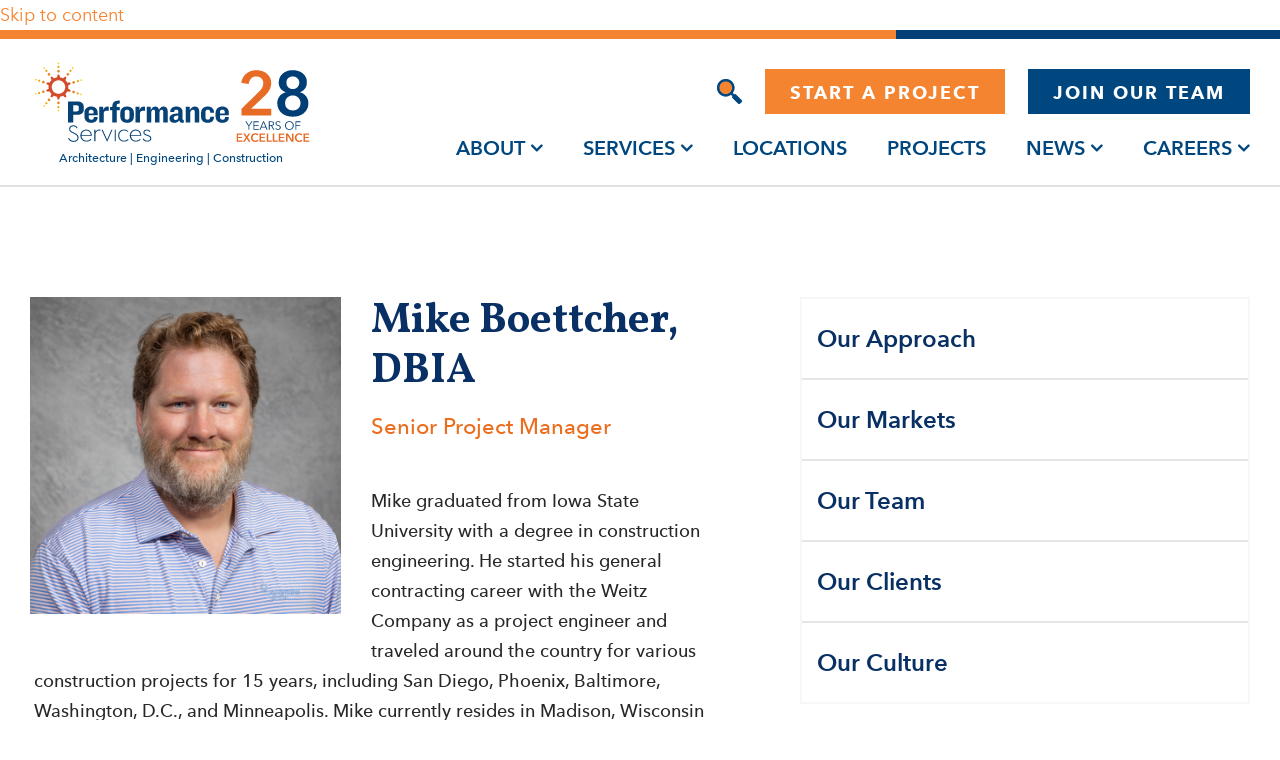

--- FILE ---
content_type: text/html; charset=UTF-8
request_url: https://www.performanceservices.com/our-team/staff/mike-boettcher/
body_size: 25375
content:
<!doctype html>
<html lang="en-US">

<head>
    <meta charset="UTF-8">
<script>
var gform;gform||(document.addEventListener("gform_main_scripts_loaded",function(){gform.scriptsLoaded=!0}),document.addEventListener("gform/theme/scripts_loaded",function(){gform.themeScriptsLoaded=!0}),window.addEventListener("DOMContentLoaded",function(){gform.domLoaded=!0}),gform={domLoaded:!1,scriptsLoaded:!1,themeScriptsLoaded:!1,isFormEditor:()=>"function"==typeof InitializeEditor,callIfLoaded:function(o){return!(!gform.domLoaded||!gform.scriptsLoaded||!gform.themeScriptsLoaded&&!gform.isFormEditor()||(gform.isFormEditor()&&console.warn("The use of gform.initializeOnLoaded() is deprecated in the form editor context and will be removed in Gravity Forms 3.1."),o(),0))},initializeOnLoaded:function(o){gform.callIfLoaded(o)||(document.addEventListener("gform_main_scripts_loaded",()=>{gform.scriptsLoaded=!0,gform.callIfLoaded(o)}),document.addEventListener("gform/theme/scripts_loaded",()=>{gform.themeScriptsLoaded=!0,gform.callIfLoaded(o)}),window.addEventListener("DOMContentLoaded",()=>{gform.domLoaded=!0,gform.callIfLoaded(o)}))},hooks:{action:{},filter:{}},addAction:function(o,r,e,t){gform.addHook("action",o,r,e,t)},addFilter:function(o,r,e,t){gform.addHook("filter",o,r,e,t)},doAction:function(o){gform.doHook("action",o,arguments)},applyFilters:function(o){return gform.doHook("filter",o,arguments)},removeAction:function(o,r){gform.removeHook("action",o,r)},removeFilter:function(o,r,e){gform.removeHook("filter",o,r,e)},addHook:function(o,r,e,t,n){null==gform.hooks[o][r]&&(gform.hooks[o][r]=[]);var d=gform.hooks[o][r];null==n&&(n=r+"_"+d.length),gform.hooks[o][r].push({tag:n,callable:e,priority:t=null==t?10:t})},doHook:function(r,o,e){var t;if(e=Array.prototype.slice.call(e,1),null!=gform.hooks[r][o]&&((o=gform.hooks[r][o]).sort(function(o,r){return o.priority-r.priority}),o.forEach(function(o){"function"!=typeof(t=o.callable)&&(t=window[t]),"action"==r?t.apply(null,e):e[0]=t.apply(null,e)})),"filter"==r)return e[0]},removeHook:function(o,r,t,n){var e;null!=gform.hooks[o][r]&&(e=(e=gform.hooks[o][r]).filter(function(o,r,e){return!!(null!=n&&n!=o.tag||null!=t&&t!=o.priority)}),gform.hooks[o][r]=e)}});
</script>

    <meta name="viewport" content="width=device-width, initial-scale=1">
    <meta name="google-site-verification" content="YPdQdg5xzhg15JV6STGosYteLiya0cNqjOv4rYxhmAo" />
    <link rel="profile" href="https://gmpg.org/xfn/11">
    <!-- Google Tag Manager -->
<script>(function(w,d,s,l,i){w[l]=w[l]||[];w[l].push({'gtm.start':
new Date().getTime(),event:'gtm.js'});var f=d.getElementsByTagName(s)[0],
j=d.createElement(s),dl=l!='dataLayer'?'&l='+l:'';j.async=true;j.src=
'https://www.googletagmanager.com/gtm.js?id='+i+dl;f.parentNode.insertBefore(j,f);
})(window,document,'script','dataLayer','GTM-K3J8KFH');</script>
<!-- End Google Tag Manager -->

<script>!function(s,a,e,v,n,t,z){if(s.saq)return;n=s.saq=function(){n.callMethod?n.callMethod.apply(n,arguments):n.queue.push(arguments)};if(!s._saq)s._saq=n;n.push=n;n.loaded=!0;n.version='1.0';n.queue=[];t=a.createElement(e);t.async=!0;t.src=v;z=a.getElementsByTagName(e)[0];z.parentNode.insertBefore(t,z)}(window,document,'script','https://tags.srv.stackadapt.com/events.js');saq('ts', 'REDqjtzpIKt8N87ZqrA6iw');</script>

<script type="application/ld+json">
{
  "@context": "https://schema.org",
  "@type": "Organization",
  "name": "Performance Services",
  "description": "Design-Build Performance Contractors",
  "keywords": ["design-build construction", "solar for schools", "advance metering infrastructure"],
  "telephone": "+1 (317) 713-1750",
  "url": "https://www.performanceservices.com",
  "sameAs": [
    "https://www.facebook.com/PerformanceSvcs/",
    "https://www.instagram.com/performance_services/",
    "https://www.youtube.com/channel/UCuDUofvB2h_m2jryE2imTqA",
    "http://www.linkedin.com/company/746802/"
  ],
  "hasOfferCatalog": {
    "@type": "OfferCatalog",
    "name": "Services",
    "itemListElement": [
      {
        "@type": "Service",
        "name": "Architectural Design",
        "description": "Designs that meet needs now and into the future."
      },
      {
        "@type": "Service",
        "name": "Design-Build Construction",
        "description": "A design-to-budget approach with sole accountability."
      },
      {
        "@type": "Service",
        "name": "Educational Planning",
        "description": "Design solutions that keep space utilization at the forefront."
      },
      {
        "@type": "Service",
        "name": "Energy Leadership Program",
        "description": "Behavioral-based programs that save energy and money."
      },
      {
        "@type": "Service",
        "name": "Facilities Studies",
        "description": "A roadmap to prioritize future improvements and deferred maintenance."
      },
      {
        "@type": "Service",
        "name": "Energy Savings Performance Contracts",
        "description": "A budget-neutral approach that offers a path to complete infrastructure projects."
      },
      {
        "@type": "Service",
        "name": "Smart City Solutions",
        "description": "Technology that enhances city services."
      },
      {
        "@type": "Service",
        "name": "Solar Power Solutions",
        "description": "Engineered solar designs that guarantee performance."
      },
      {
        "@type": "Service",
        "name": "Water and Wastewater Solutions",
        "description": "Improvements that save energy and reduce operating costs."
      }
    ]
  }
}
</script>
    <meta name='robots' content='noindex, nofollow' />

            <script data-no-defer="1" data-ezscrex="false" data-cfasync="false" data-pagespeed-no-defer data-cookieconsent="ignore">
                var ctPublicFunctions = {"_ajax_nonce":"7e21b147f1","_rest_nonce":"c14d214aff","_ajax_url":"\/wp-admin\/admin-ajax.php","_rest_url":"https:\/\/www.performanceservices.com\/wp-json\/","data__cookies_type":"none","data__ajax_type":"rest","data__bot_detector_enabled":"0","data__frontend_data_log_enabled":1,"cookiePrefix":"","wprocket_detected":true,"host_url":"www.performanceservices.com","text__ee_click_to_select":"Click to select the whole data","text__ee_original_email":"The complete one is","text__ee_got_it":"Got it","text__ee_blocked":"Blocked","text__ee_cannot_connect":"Cannot connect","text__ee_cannot_decode":"Can not decode email. Unknown reason","text__ee_email_decoder":"CleanTalk email decoder","text__ee_wait_for_decoding":"The magic is on the way!","text__ee_decoding_process":"Please wait a few seconds while we decode the contact data."}
            </script>
        
            <script data-no-defer="1" data-ezscrex="false" data-cfasync="false" data-pagespeed-no-defer data-cookieconsent="ignore">
                var ctPublic = {"_ajax_nonce":"7e21b147f1","settings__forms__check_internal":"0","settings__forms__check_external":"0","settings__forms__force_protection":0,"settings__forms__search_test":"0","settings__forms__wc_add_to_cart":"0","settings__data__bot_detector_enabled":"0","settings__sfw__anti_crawler":0,"blog_home":"https:\/\/www.performanceservices.com\/","pixel__setting":"3","pixel__enabled":true,"pixel__url":"https:\/\/moderate2-v4.cleantalk.org\/pixel\/b911d33f4d471f801056b67d6f176131.gif","data__email_check_before_post":"1","data__email_check_exist_post":"0","data__cookies_type":"none","data__key_is_ok":true,"data__visible_fields_required":true,"wl_brandname":"Anti-Spam by CleanTalk","wl_brandname_short":"CleanTalk","ct_checkjs_key":"48dd471aee2dab1f2f82c635d02e36fe5ccc028e960a79d375facad55cb6d239","emailEncoderPassKey":"dc33050a61500e6d29ea979f93280775","bot_detector_forms_excluded":"W10=","advancedCacheExists":true,"varnishCacheExists":false,"wc_ajax_add_to_cart":false,"theRealPerson":{"phrases":{"trpHeading":"The Real Person Badge!","trpContent1":"The commenter acts as a real person and verified as not a bot.","trpContent2":" Anti-Spam by CleanTalk","trpContentLearnMore":"Learn more"},"trpContentLink":"https:\/\/cleantalk.org\/help\/the-real-person?utm_id=&amp;utm_term=&amp;utm_source=admin_side&amp;utm_medium=trp_badge&amp;utm_content=trp_badge_link_click&amp;utm_campaign=apbct_links","imgPersonUrl":"https:\/\/www.performanceservices.com\/wp-content\/plugins\/cleantalk-spam-protect\/css\/images\/real_user.svg","imgShieldUrl":"https:\/\/www.performanceservices.com\/wp-content\/plugins\/cleantalk-spam-protect\/css\/images\/shield.svg"}}
            </script>
        
	<!-- This site is optimized with the Yoast SEO plugin v26.8 - https://yoast.com/product/yoast-seo-wordpress/ -->
	<title>Mike Boettcher | Performance Services</title>
	<meta name="description" content="Mike currently resides in Madison, Wisconsin and has aligned with the Performances Services Wisconsin office both in culture and location right nearby." />
	<meta property="og:locale" content="en_US" />
	<meta property="og:type" content="article" />
	<meta property="og:title" content="Mike Boettcher | Performance Services" />
	<meta property="og:description" content="Mike currently resides in Madison, Wisconsin and has aligned with the Performances Services Wisconsin office both in culture and location right nearby." />
	<meta property="og:url" content="https://www.performanceservices.com/our-team/staff/mike-boettcher/" />
	<meta property="og:site_name" content="Performance Services" />
	<meta property="article:modified_time" content="2025-06-11T15:22:14+00:00" />
	<meta property="og:image" content="https://www.performanceservices.com/wp-content/uploads/2023/10/Michael-Boettcher-9947.jpg" />
	<meta property="og:image:width" content="720" />
	<meta property="og:image:height" content="720" />
	<meta property="og:image:type" content="image/jpeg" />
	<meta name="twitter:card" content="summary_large_image" />
	<meta name="twitter:label1" content="Est. reading time" />
	<meta name="twitter:data1" content="1 minute" />
	<script type="application/ld+json" class="yoast-schema-graph">{"@context":"https://schema.org","@graph":[{"@type":"WebPage","@id":"https://www.performanceservices.com/our-team/staff/mike-boettcher/","url":"https://www.performanceservices.com/our-team/staff/mike-boettcher/","name":"Mike Boettcher | Performance Services","isPartOf":{"@id":"https://www.performanceservices.com/#website"},"primaryImageOfPage":{"@id":"https://www.performanceservices.com/our-team/staff/mike-boettcher/#primaryimage"},"image":{"@id":"https://www.performanceservices.com/our-team/staff/mike-boettcher/#primaryimage"},"thumbnailUrl":"https://www.performanceservices.com/wp-content/uploads/2023/10/Michael-Boettcher-9947.jpg","datePublished":"2022-10-06T07:54:19+00:00","dateModified":"2025-06-11T15:22:14+00:00","description":"Mike currently resides in Madison, Wisconsin and has aligned with the Performances Services Wisconsin office both in culture and location right nearby.","breadcrumb":{"@id":"https://www.performanceservices.com/our-team/staff/mike-boettcher/#breadcrumb"},"inLanguage":"en-US","potentialAction":[{"@type":"ReadAction","target":["https://www.performanceservices.com/our-team/staff/mike-boettcher/"]}]},{"@type":"ImageObject","inLanguage":"en-US","@id":"https://www.performanceservices.com/our-team/staff/mike-boettcher/#primaryimage","url":"https://www.performanceservices.com/wp-content/uploads/2023/10/Michael-Boettcher-9947.jpg","contentUrl":"https://www.performanceservices.com/wp-content/uploads/2023/10/Michael-Boettcher-9947.jpg","width":720,"height":720,"caption":"Michael Boettcher Headshot, Senior Project Manager at Performance Services"},{"@type":"BreadcrumbList","@id":"https://www.performanceservices.com/our-team/staff/mike-boettcher/#breadcrumb","itemListElement":[{"@type":"ListItem","position":1,"name":"Home","item":"https://www.performanceservices.com/"},{"@type":"ListItem","position":2,"name":"Team Members","item":"https://www.performanceservices.com/our-team/"},{"@type":"ListItem","position":3,"name":"Mike Boettcher"}]},{"@type":"WebSite","@id":"https://www.performanceservices.com/#website","url":"https://www.performanceservices.com/","name":"Performance Services","description":"","publisher":{"@id":"https://www.performanceservices.com/#organization"},"potentialAction":[{"@type":"SearchAction","target":{"@type":"EntryPoint","urlTemplate":"https://www.performanceservices.com/?s={search_term_string}"},"query-input":{"@type":"PropertyValueSpecification","valueRequired":true,"valueName":"search_term_string"}}],"inLanguage":"en-US"},{"@type":"Organization","@id":"https://www.performanceservices.com/#organization","name":"Performance Services","url":"https://www.performanceservices.com/","logo":{"@type":"ImageObject","inLanguage":"en-US","@id":"https://www.performanceservices.com/#/schema/logo/image/","url":"https://www.performanceservices.com/wp-content/uploads/2025/01/Horizontal-Full-Color-Logo_Anniversary-RGB-01.svg","contentUrl":"https://www.performanceservices.com/wp-content/uploads/2025/01/Horizontal-Full-Color-Logo_Anniversary-RGB-01.svg","caption":"Performance Services"},"image":{"@id":"https://www.performanceservices.com/#/schema/logo/image/"}}]}</script>
	<!-- / Yoast SEO plugin. -->


<link rel='dns-prefetch' href='//cdn.jsdelivr.net' />
<link rel='dns-prefetch' href='//cdnjs.cloudflare.com' />
<link rel='dns-prefetch' href='//ajax.googleapis.com' />

<link rel="alternate" type="application/rss+xml" title="Performance Services &raquo; Feed" href="https://www.performanceservices.com/feed/" />
<link rel="alternate" type="application/rss+xml" title="Performance Services &raquo; Comments Feed" href="https://www.performanceservices.com/comments/feed/" />
<link rel="alternate" title="oEmbed (JSON)" type="application/json+oembed" href="https://www.performanceservices.com/wp-json/oembed/1.0/embed?url=https%3A%2F%2Fwww.performanceservices.com%2Four-team%2Fstaff%2Fmike-boettcher%2F" />
<link rel="alternate" title="oEmbed (XML)" type="text/xml+oembed" href="https://www.performanceservices.com/wp-json/oembed/1.0/embed?url=https%3A%2F%2Fwww.performanceservices.com%2Four-team%2Fstaff%2Fmike-boettcher%2F&#038;format=xml" />
		<style>
			.lazyload,
			.lazyloading {
				max-width: 100%;
			}
		</style>
		<style id='wp-img-auto-sizes-contain-inline-css'>
img:is([sizes=auto i],[sizes^="auto," i]){contain-intrinsic-size:3000px 1500px}
/*# sourceURL=wp-img-auto-sizes-contain-inline-css */
</style>
<style id='wp-emoji-styles-inline-css'>

	img.wp-smiley, img.emoji {
		display: inline !important;
		border: none !important;
		box-shadow: none !important;
		height: 1em !important;
		width: 1em !important;
		margin: 0 0.07em !important;
		vertical-align: -0.1em !important;
		background: none !important;
		padding: 0 !important;
	}
/*# sourceURL=wp-emoji-styles-inline-css */
</style>
<link rel='stylesheet' id='wp-block-library-css' href='https://www.performanceservices.com/wp-includes/css/dist/block-library/style.min.css?ver=6.9' media='all' />
<style id='global-styles-inline-css'>
:root{--wp--preset--aspect-ratio--square: 1;--wp--preset--aspect-ratio--4-3: 4/3;--wp--preset--aspect-ratio--3-4: 3/4;--wp--preset--aspect-ratio--3-2: 3/2;--wp--preset--aspect-ratio--2-3: 2/3;--wp--preset--aspect-ratio--16-9: 16/9;--wp--preset--aspect-ratio--9-16: 9/16;--wp--preset--color--black: #000000;--wp--preset--color--cyan-bluish-gray: #abb8c3;--wp--preset--color--white: #ffffff;--wp--preset--color--pale-pink: #f78da7;--wp--preset--color--vivid-red: #cf2e2e;--wp--preset--color--luminous-vivid-orange: #ff6900;--wp--preset--color--luminous-vivid-amber: #fcb900;--wp--preset--color--light-green-cyan: #7bdcb5;--wp--preset--color--vivid-green-cyan: #00d084;--wp--preset--color--pale-cyan-blue: #8ed1fc;--wp--preset--color--vivid-cyan-blue: #0693e3;--wp--preset--color--vivid-purple: #9b51e0;--wp--preset--gradient--vivid-cyan-blue-to-vivid-purple: linear-gradient(135deg,rgb(6,147,227) 0%,rgb(155,81,224) 100%);--wp--preset--gradient--light-green-cyan-to-vivid-green-cyan: linear-gradient(135deg,rgb(122,220,180) 0%,rgb(0,208,130) 100%);--wp--preset--gradient--luminous-vivid-amber-to-luminous-vivid-orange: linear-gradient(135deg,rgb(252,185,0) 0%,rgb(255,105,0) 100%);--wp--preset--gradient--luminous-vivid-orange-to-vivid-red: linear-gradient(135deg,rgb(255,105,0) 0%,rgb(207,46,46) 100%);--wp--preset--gradient--very-light-gray-to-cyan-bluish-gray: linear-gradient(135deg,rgb(238,238,238) 0%,rgb(169,184,195) 100%);--wp--preset--gradient--cool-to-warm-spectrum: linear-gradient(135deg,rgb(74,234,220) 0%,rgb(151,120,209) 20%,rgb(207,42,186) 40%,rgb(238,44,130) 60%,rgb(251,105,98) 80%,rgb(254,248,76) 100%);--wp--preset--gradient--blush-light-purple: linear-gradient(135deg,rgb(255,206,236) 0%,rgb(152,150,240) 100%);--wp--preset--gradient--blush-bordeaux: linear-gradient(135deg,rgb(254,205,165) 0%,rgb(254,45,45) 50%,rgb(107,0,62) 100%);--wp--preset--gradient--luminous-dusk: linear-gradient(135deg,rgb(255,203,112) 0%,rgb(199,81,192) 50%,rgb(65,88,208) 100%);--wp--preset--gradient--pale-ocean: linear-gradient(135deg,rgb(255,245,203) 0%,rgb(182,227,212) 50%,rgb(51,167,181) 100%);--wp--preset--gradient--electric-grass: linear-gradient(135deg,rgb(202,248,128) 0%,rgb(113,206,126) 100%);--wp--preset--gradient--midnight: linear-gradient(135deg,rgb(2,3,129) 0%,rgb(40,116,252) 100%);--wp--preset--font-size--small: 13px;--wp--preset--font-size--medium: 20px;--wp--preset--font-size--large: 36px;--wp--preset--font-size--x-large: 42px;--wp--preset--spacing--20: 0.44rem;--wp--preset--spacing--30: 0.67rem;--wp--preset--spacing--40: 1rem;--wp--preset--spacing--50: 1.5rem;--wp--preset--spacing--60: 2.25rem;--wp--preset--spacing--70: 3.38rem;--wp--preset--spacing--80: 5.06rem;--wp--preset--shadow--natural: 6px 6px 9px rgba(0, 0, 0, 0.2);--wp--preset--shadow--deep: 12px 12px 50px rgba(0, 0, 0, 0.4);--wp--preset--shadow--sharp: 6px 6px 0px rgba(0, 0, 0, 0.2);--wp--preset--shadow--outlined: 6px 6px 0px -3px rgb(255, 255, 255), 6px 6px rgb(0, 0, 0);--wp--preset--shadow--crisp: 6px 6px 0px rgb(0, 0, 0);}:where(.is-layout-flex){gap: 0.5em;}:where(.is-layout-grid){gap: 0.5em;}body .is-layout-flex{display: flex;}.is-layout-flex{flex-wrap: wrap;align-items: center;}.is-layout-flex > :is(*, div){margin: 0;}body .is-layout-grid{display: grid;}.is-layout-grid > :is(*, div){margin: 0;}:where(.wp-block-columns.is-layout-flex){gap: 2em;}:where(.wp-block-columns.is-layout-grid){gap: 2em;}:where(.wp-block-post-template.is-layout-flex){gap: 1.25em;}:where(.wp-block-post-template.is-layout-grid){gap: 1.25em;}.has-black-color{color: var(--wp--preset--color--black) !important;}.has-cyan-bluish-gray-color{color: var(--wp--preset--color--cyan-bluish-gray) !important;}.has-white-color{color: var(--wp--preset--color--white) !important;}.has-pale-pink-color{color: var(--wp--preset--color--pale-pink) !important;}.has-vivid-red-color{color: var(--wp--preset--color--vivid-red) !important;}.has-luminous-vivid-orange-color{color: var(--wp--preset--color--luminous-vivid-orange) !important;}.has-luminous-vivid-amber-color{color: var(--wp--preset--color--luminous-vivid-amber) !important;}.has-light-green-cyan-color{color: var(--wp--preset--color--light-green-cyan) !important;}.has-vivid-green-cyan-color{color: var(--wp--preset--color--vivid-green-cyan) !important;}.has-pale-cyan-blue-color{color: var(--wp--preset--color--pale-cyan-blue) !important;}.has-vivid-cyan-blue-color{color: var(--wp--preset--color--vivid-cyan-blue) !important;}.has-vivid-purple-color{color: var(--wp--preset--color--vivid-purple) !important;}.has-black-background-color{background-color: var(--wp--preset--color--black) !important;}.has-cyan-bluish-gray-background-color{background-color: var(--wp--preset--color--cyan-bluish-gray) !important;}.has-white-background-color{background-color: var(--wp--preset--color--white) !important;}.has-pale-pink-background-color{background-color: var(--wp--preset--color--pale-pink) !important;}.has-vivid-red-background-color{background-color: var(--wp--preset--color--vivid-red) !important;}.has-luminous-vivid-orange-background-color{background-color: var(--wp--preset--color--luminous-vivid-orange) !important;}.has-luminous-vivid-amber-background-color{background-color: var(--wp--preset--color--luminous-vivid-amber) !important;}.has-light-green-cyan-background-color{background-color: var(--wp--preset--color--light-green-cyan) !important;}.has-vivid-green-cyan-background-color{background-color: var(--wp--preset--color--vivid-green-cyan) !important;}.has-pale-cyan-blue-background-color{background-color: var(--wp--preset--color--pale-cyan-blue) !important;}.has-vivid-cyan-blue-background-color{background-color: var(--wp--preset--color--vivid-cyan-blue) !important;}.has-vivid-purple-background-color{background-color: var(--wp--preset--color--vivid-purple) !important;}.has-black-border-color{border-color: var(--wp--preset--color--black) !important;}.has-cyan-bluish-gray-border-color{border-color: var(--wp--preset--color--cyan-bluish-gray) !important;}.has-white-border-color{border-color: var(--wp--preset--color--white) !important;}.has-pale-pink-border-color{border-color: var(--wp--preset--color--pale-pink) !important;}.has-vivid-red-border-color{border-color: var(--wp--preset--color--vivid-red) !important;}.has-luminous-vivid-orange-border-color{border-color: var(--wp--preset--color--luminous-vivid-orange) !important;}.has-luminous-vivid-amber-border-color{border-color: var(--wp--preset--color--luminous-vivid-amber) !important;}.has-light-green-cyan-border-color{border-color: var(--wp--preset--color--light-green-cyan) !important;}.has-vivid-green-cyan-border-color{border-color: var(--wp--preset--color--vivid-green-cyan) !important;}.has-pale-cyan-blue-border-color{border-color: var(--wp--preset--color--pale-cyan-blue) !important;}.has-vivid-cyan-blue-border-color{border-color: var(--wp--preset--color--vivid-cyan-blue) !important;}.has-vivid-purple-border-color{border-color: var(--wp--preset--color--vivid-purple) !important;}.has-vivid-cyan-blue-to-vivid-purple-gradient-background{background: var(--wp--preset--gradient--vivid-cyan-blue-to-vivid-purple) !important;}.has-light-green-cyan-to-vivid-green-cyan-gradient-background{background: var(--wp--preset--gradient--light-green-cyan-to-vivid-green-cyan) !important;}.has-luminous-vivid-amber-to-luminous-vivid-orange-gradient-background{background: var(--wp--preset--gradient--luminous-vivid-amber-to-luminous-vivid-orange) !important;}.has-luminous-vivid-orange-to-vivid-red-gradient-background{background: var(--wp--preset--gradient--luminous-vivid-orange-to-vivid-red) !important;}.has-very-light-gray-to-cyan-bluish-gray-gradient-background{background: var(--wp--preset--gradient--very-light-gray-to-cyan-bluish-gray) !important;}.has-cool-to-warm-spectrum-gradient-background{background: var(--wp--preset--gradient--cool-to-warm-spectrum) !important;}.has-blush-light-purple-gradient-background{background: var(--wp--preset--gradient--blush-light-purple) !important;}.has-blush-bordeaux-gradient-background{background: var(--wp--preset--gradient--blush-bordeaux) !important;}.has-luminous-dusk-gradient-background{background: var(--wp--preset--gradient--luminous-dusk) !important;}.has-pale-ocean-gradient-background{background: var(--wp--preset--gradient--pale-ocean) !important;}.has-electric-grass-gradient-background{background: var(--wp--preset--gradient--electric-grass) !important;}.has-midnight-gradient-background{background: var(--wp--preset--gradient--midnight) !important;}.has-small-font-size{font-size: var(--wp--preset--font-size--small) !important;}.has-medium-font-size{font-size: var(--wp--preset--font-size--medium) !important;}.has-large-font-size{font-size: var(--wp--preset--font-size--large) !important;}.has-x-large-font-size{font-size: var(--wp--preset--font-size--x-large) !important;}
/*# sourceURL=global-styles-inline-css */
</style>

<style id='classic-theme-styles-inline-css'>
/*! This file is auto-generated */
.wp-block-button__link{color:#fff;background-color:#32373c;border-radius:9999px;box-shadow:none;text-decoration:none;padding:calc(.667em + 2px) calc(1.333em + 2px);font-size:1.125em}.wp-block-file__button{background:#32373c;color:#fff;text-decoration:none}
/*# sourceURL=/wp-includes/css/classic-themes.min.css */
</style>
<link rel='stylesheet' id='cleantalk-public-css-css' href='https://www.performanceservices.com/wp-content/plugins/cleantalk-spam-protect/css/cleantalk-public.min.css?ver=6.70.1_1769193071' media='all' />
<link rel='stylesheet' id='cleantalk-email-decoder-css-css' href='https://www.performanceservices.com/wp-content/plugins/cleantalk-spam-protect/css/cleantalk-email-decoder.min.css?ver=6.70.1_1769193071' media='all' />
<link rel='stylesheet' id='cleantalk-trp-css-css' href='https://www.performanceservices.com/wp-content/plugins/cleantalk-spam-protect/css/cleantalk-trp.min.css?ver=6.70.1_1769193071' media='all' />
<link data-minify="1" rel='stylesheet' id='ACT_css-css' href='https://www.performanceservices.com/wp-content/cache/min/1/wp-content/plugins/list-all-posts-by-authors-nested-categories-and-titles/ACT.css?ver=1770121974' media='all' />
<link data-minify="1" rel='stylesheet' id='perfomance-services-style-css' href='https://www.performanceservices.com/wp-content/cache/min/1/wp-content/themes/perfomance-services/style.css?ver=1770121974' media='all' />
<link data-minify="1" rel='stylesheet' id='mCustomScrollbar-css-css' href='https://www.performanceservices.com/wp-content/cache/min/1/wp-content/themes/perfomance-services/assets/css/jquery.mCustomScrollbar.css?ver=1770121974' media='all' />
<link data-minify="1" rel='stylesheet' id='fancybox-style-css' href='https://www.performanceservices.com/wp-content/cache/min/1/wp-content/themes/perfomance-services/assets/css/fancybox.css?ver=1770121974' media='all' />
<link data-minify="1" rel='stylesheet' id='fontawesome-style-css' href='https://www.performanceservices.com/wp-content/cache/min/1/ajax/libs/font-awesome/4.6.3/css/font-awesome.min.css?ver=1770121974' media='all' />
<link data-minify="1" rel='stylesheet' id='slick-style-css' href='https://www.performanceservices.com/wp-content/cache/min/1/npm/slick-carousel@1.8.1/slick/slick.css?ver=1770121974' media='all' />
<link data-minify="1" rel='stylesheet' id='responsive-style-css' href='https://www.performanceservices.com/wp-content/cache/min/1/wp-content/themes/perfomance-services/assets/css/media.css?ver=1770121974' media='all' />
<link data-minify="1" rel='stylesheet' id='jquery-ui-css-css' href='https://www.performanceservices.com/wp-content/cache/min/1/ajax/libs/jqueryui/1.13.3/themes/smoothness/jquery-ui.css?ver=1770121974' media='' />
<link data-minify="1" rel='stylesheet' id='heateor_sss_frontend_css-css' href='https://www.performanceservices.com/wp-content/cache/min/1/wp-content/plugins/sassy-social-share/public/css/sassy-social-share-public.css?ver=1770121974' media='all' />
<style id='heateor_sss_frontend_css-inline-css'>
.heateor_sss_button_instagram span.heateor_sss_svg,a.heateor_sss_instagram span.heateor_sss_svg{background:radial-gradient(circle at 30% 107%,#fdf497 0,#fdf497 5%,#fd5949 45%,#d6249f 60%,#285aeb 90%)}div.heateor_sss_horizontal_sharing a.heateor_sss_button_instagram span{background:#ea6d1e!important;}div.heateor_sss_standard_follow_icons_container a.heateor_sss_button_instagram span{background:#ea6d1e}div.heateor_sss_horizontal_sharing a.heateor_sss_button_instagram span:hover{background:#093064!important;}div.heateor_sss_standard_follow_icons_container a.heateor_sss_button_instagram span:hover{background:#093064}.heateor_sss_horizontal_sharing .heateor_sss_svg,.heateor_sss_standard_follow_icons_container .heateor_sss_svg{background-color:#ea6d1e!important;background:#ea6d1e!important;color:#ffffff;border-width:0px;border-style:solid;border-color:transparent}div.heateor_sss_horizontal_sharing span.heateor_sss_svg svg:hover path:not(.heateor_sss_no_fill),div.heateor_sss_horizontal_sharing span.heateor_sss_svg svg:hover ellipse, div.heateor_sss_horizontal_sharing span.heateor_sss_svg svg:hover circle, div.heateor_sss_horizontal_sharing span.heateor_sss_svg svg:hover polygon, div.heateor_sss_horizontal_sharing span.heateor_sss_svg svg:hover rect:not(.heateor_sss_no_fill){fill:#ffffff}div.heateor_sss_horizontal_sharing span.heateor_sss_svg svg:hover path.heateor_sss_svg_stroke, div.heateor_sss_horizontal_sharing span.heateor_sss_svg svg:hover rect.heateor_sss_svg_stroke{stroke:#ffffff}.heateor_sss_horizontal_sharing span.heateor_sss_svg:hover,.heateor_sss_standard_follow_icons_container span.heateor_sss_svg:hover{background-color:#093064!important;background:#093064!importantcolor:#ffffff;border-color:transparent;}.heateor_sss_vertical_sharing span.heateor_sss_svg,.heateor_sss_floating_follow_icons_container span.heateor_sss_svg{color:#fff;border-width:0px;border-style:solid;border-color:transparent;}.heateor_sss_vertical_sharing span.heateor_sss_svg:hover,.heateor_sss_floating_follow_icons_container span.heateor_sss_svg:hover{border-color:transparent;}@media screen and (max-width:783px) {.heateor_sss_vertical_sharing{display:none!important}}
/*# sourceURL=heateor_sss_frontend_css-inline-css */
</style>
<script src="https://www.performanceservices.com/wp-content/plugins/cleantalk-spam-protect/js/apbct-public-bundle_gathering.min.js?ver=6.70.1_1769193071" id="apbct-public-bundle_gathering.min-js-js"></script>
<script src="https://www.performanceservices.com/wp-includes/js/jquery/jquery.min.js?ver=3.7.1" id="jquery-core-js"></script>
<script src="https://www.performanceservices.com/wp-includes/js/jquery/jquery-migrate.min.js?ver=3.4.1" id="jquery-migrate-js"></script>
<link rel="https://api.w.org/" href="https://www.performanceservices.com/wp-json/" /><link rel="EditURI" type="application/rsd+xml" title="RSD" href="https://www.performanceservices.com/xmlrpc.php?rsd" />
<meta name="generator" content="WordPress 6.9" />
<link rel='shortlink' href='https://www.performanceservices.com/?p=2470' />
		<script>
			document.documentElement.className = document.documentElement.className.replace('no-js', 'js');
		</script>
				<style>
			.no-js img.lazyload {
				display: none;
			}

			figure.wp-block-image img.lazyloading {
				min-width: 150px;
			}

			.lazyload,
			.lazyloading {
				--smush-placeholder-width: 100px;
				--smush-placeholder-aspect-ratio: 1/1;
				width: var(--smush-image-width, var(--smush-placeholder-width)) !important;
				aspect-ratio: var(--smush-image-aspect-ratio, var(--smush-placeholder-aspect-ratio)) !important;
			}

						.lazyload, .lazyloading {
				opacity: 0;
			}

			.lazyloaded {
				opacity: 1;
				transition: opacity 500ms;
				transition-delay: 0ms;
			}

					</style>
		<link rel="icon" href="https://www.performanceservices.com/wp-content/uploads/2022/08/favicon.png" sizes="32x32" />
<link rel="icon" href="https://www.performanceservices.com/wp-content/uploads/2022/08/favicon.png" sizes="192x192" />
<link rel="apple-touch-icon" href="https://www.performanceservices.com/wp-content/uploads/2022/08/favicon.png" />
<meta name="msapplication-TileImage" content="https://www.performanceservices.com/wp-content/uploads/2022/08/favicon.png" />
		<style id="wp-custom-css">
			 body .ui-widget, body .ui-widget * {
    font-size: 14px;
    color: #01477f;
    font-weight: 500;
}
.location-testimonial-img img {
    max-width: 250px;
}
.main-header .menu-toggle {
    position: relative;
    z-index: 9;
}
.location-section {
border-top: 2px solid #01477f;
}
.image-content-section .embed-container,.select-title-show-content-section .embed-container {
    position: relative;
    padding-bottom: 56.25%;
    overflow: hidden;
    max-width: 100%;
    height: auto;
}
.image-content-section .embed-container iframe,
    .image-content-section .embed-container object,
    .image-content-section .embed-container embed,.select-title-show-content-section iframe,
    .select-title-show-content-section object,
    .select-title-show-content-section embed { 
        position: absolute;
        top: 0;
        left: 0;
        width: 100%;
        height: 100%;
    }

body .ui-widget.ui-menu .ui-state-focus, body .ui-widget.ui-menu .ui-state-active {
    font-weight: inherit;
    color: #f48430;
    border: 0;
    margin: 0;
    border-bottom: 1px solid #eeeeee;
}
body .ui-widget-content {
    max-width: 300px;
    max-height: 300px;
    overflow: auto;
}
body .ui-menu .ui-menu-item-wrapper {
    border-bottom: 1px solid #eeeeee;
}

sub { vertical-align: sub; font-size: smaller; } 
sup { vertical-align: super; font-size: smaller; }
.cpt-block-field-sidebar .sidebar-block-inner .cmn-post-thumb a, .cpt-block-field-sidebar .sidebar-block-inner .cmn-post-thumb .anchor-style {
    padding: 72% 0 0;
}
.team-col .team-imgs figure {
    width: 20%;
    display: inline-block;
}
.team-col .team-imgs figure img {
    width: 100%;
    max-width: 100%;
    object-fit: cover;
    height: 100%;
    object-position: center;
      min-height: 190px;
}
.accordion-style-2 ul.accordion-list.accordion-wrap .accordion-heading:not(.acc_header_sentence_case_remove),.location-accordion-heading:not(.acc_header_sentence_case_remove) {
    text-transform: lowercase;
}
.accordion-style-2 ul.accordion-list.accordion-wrap .accordion-heading:not(.acc_header_sentence_case_remove):first-letter ,.location-accordion-heading:not(.acc_header_sentence_case_remove):first-letter {
    text-transform: uppercase;
}
.location-accordion-heading {display:block;}
.img-full.focal_point__top{
    object-position: top;
}
.img-full.focal_point__center{
    object-position: center;
}
.img-full.focal_point__btm {
    object-position: bottom;
}
body .gform-style2.gform-style2-modal .gform_wrapper.gravity-theme .gform_footer.top_label {
    margin: 30px 0 0 auto;
    text-align: right;
}
.cmn-popup-btn-click-event-main-style-1 .cmn-popup-modal-inner-max-width {
    max-width: 740px;
    width: calc(100% - 60px);
    border-radius: 0;
}

.location-youtube-wrap iframe[src*="https://www.youtube.com"] {
    width: 100%;
    height: 100%;
}
table {
    width: 100%;
    margin-bottom: 15px;
    border-color: #333;
    border-collapse: collapse
}
tr:nth-child(even) {
    background-color: #f7f7f7
}

tbody th {
    text-align: left
}

td,th {
    padding: 5px;
    border: 1px solid #353535;
        vertical-align: middle;
}

th {
    color: #fff;
    background-color: #023f76;
}

td p:last-child {
    margin-bottom: 0
}

td strong {
    color: #023f76;
}
.location-imgcontent-content-col .nero ul {
    margin-left: 18px;
}
th:not(:first-child) {
    border-left-color: #fff;
}

th:not(:last-child) {
    border-right-color: #fff;
}
body .gform-style2 .gform_wrapper.gravity-theme .gform_button:hover {
    border-color: #01477f;
}

.out-team-all-data-top.out-team-all-data-top-content-wrap {
    display: inline-block;
}
.out-team-all-data-top-content-wrap .out-team-all-data-top-content-wrap-img {
    float: left;
    width: calc(45% + 30px);
    clear: left;
}
.out-team-all-data-top.out-team-all-data-top-content-wrap .out-team-top-data {
    width: auto;
    display: block;
}
.out-team-all-data-top-content-wrap-img .post-thumbnail {
    margin: 0 30px 30px 0;
    position: relative;
    padding: 0 0 92.9%;
}
.out-team-all-data-top-content-wrap-img .post-thumbnail img {
    width: 100%;
    height: 100%;
    object-fit: cover;
    object-position: top;
    position: absolute;
    left: 0;
    top: 0;
    bottom: 0;
    right: 0;
    margin: 0;
    padding: 0;
}
.team-single-back-btn {
    margin-top: 30px;
}
.out-team-all-data-top-content-wrap-details {
    margin-bottom: 30px;
}
.quoted-related_project_custom_text,.custom_replated_project_text {
    margin: 0;
    width: 100%;
    display: block;
}
@media(max-width:575px){
.cmn-popup-btn-click-event-main-style-1 .cmn-popup-modal-inner-max-width .cmn-popup-modal-inner-main {
    padding-left: 15px;
    padding-right: 15px;
}
    
    .out-team-all-data-top-content-wrap .out-team-all-data-top-content-wrap-img {
    float: none;
    width: 100%;
    max-width: 392px;
    margin: 0 auto;
}

.out-team-all-data-top-content-wrap-img .post-thumbnail {
    margin: 0 auto 20px 0;
    padding: 0 0 100%;
}

.out-team-all-data-top.out-team-all-data-top-content-wrap .out-team-top-data {
    width: 100%;
}
    .out-team-all-data-top-content-wrap-details {
    text-align: center;
}
}
@media only screen and (max-width:1540px){
    .services-image-content-section-single_p.services-image-content-section .column_img .services_image_content_section_image{
        padding-right: 30px;
    }
}
@media only screen and (max-width:1023px){
    .services-image-content-section-single_p.services-image-content-section .column_img .services_image_content_section_image{
        padding-right: 0;
    }
    .team-col .team-imgs figure img {
    min-height: auto;
}
}

/*  25-9-23*/
.single-psi aside.psi-right-sidebar {
    display: flex;
    flex-flow: column;
}
/* .single-psi aside.psi-right-sidebar .sidebar-quote-block-style {
    order: -1;
} */

.wysiwyg-editor-section iframe {
    width:100%;
}
@media only screen and (max-width:767px) {
    div#field_3_24,div#field_3_25 {
     grid-column: span 12 !important;
    }
}
.fullSectionCenter .col-lg-6 {
    width: 100% !important;
}
.fullSectionCenter.image-content-section.image-right.image-height-full > .wrapper {
    padding-right: 30px;
    padding-left: 30px;
    width: 100%;
    max-width: 1430px;
    margin: auto;
}
.fullSectionCenter .embedcode-container {
    width: 100%;
    height: 100%;
    text-align: center;
}
.fullSectionCenter .img-full {
    display: inline-block;
    text-align: center;
}
.fullSectionCenter.image-content-section .iccontent-col {
    padding-top: 50px;
    padding-bottom: 50px;
    text-align: center;
}
.image-content-section-video.image-content-section.fullSectionCenter {
    padding-bottom: 30px;
}

@media only screen and (max-width:1024px){

     .section-video-left.image-content-section.image-height-full .iccontent-col {
        margin-right: 0px;
        margin-top: 20px;
    }
    .fullSectionCenter.image-content-section .iccontent-col {
    padding-bottom: 0px;
}
    .image-content-section-video-col {
        margin-top: 30px;
    }
}

@media only screen and (max-width: 767px) {

    .image-content-section.image-right.image-height-full>.wrapper {
        padding: 0 30px 30px;
    }
}		</style>
		<noscript><style id="rocket-lazyload-nojs-css">.rll-youtube-player, [data-lazy-src]{display:none !important;}</style></noscript>
        <input type="hidden" value="Performance Services" class="wp-site-tagline">

    <script type="text/javascript" async="" src="https://www.googletagmanager.com/gtag/js?id=AW-320388624&amp;l=dataLayer&amp;cx=c"></script>
<script type="text/javascript" async="" src="https://www.googletagmanager.com/gtag/js?id=AW-946437200&l=dataLayer&cx=c"></script>
<script type="text/javascript" async="" src="https://www.googletagmanager.com/gtag/js?id=G-BDL5LSR9J7&amp;l=dataLayer&amp;cx=c"></script>
<script> (function(ss,ex){ window.ldfdr=window.ldfdr||function(){(ldfdr._q=ldfdr._q||[]).push([].slice.call(arguments));}; (function(d,s){ fs=d.getElementsByTagName(s)[0]; function ce(src){ var cs=d.createElement(s); cs.src=src; cs.async=1; fs.parentNode.insertBefore(cs,fs); }; ce('https://sc.lfeeder.com/lftracker_v1_'+ss+(ex?'_'+ex:'')+'.js'); })(document,'script'); })('lYNOR8xezJY7WQJZ'); </script>

<link data-minify="1" rel='stylesheet' id='gform_basic-css' href='https://www.performanceservices.com/wp-content/cache/min/1/wp-content/plugins/gravityforms/assets/css/dist/basic.min.css?ver=1770121974' media='all' />
<link rel='stylesheet' id='gform_theme_components-css' href='https://www.performanceservices.com/wp-content/plugins/gravityforms/assets/css/dist/theme-components.min.css?ver=2.9.26' media='all' />
<link rel='stylesheet' id='gform_theme-css' href='https://www.performanceservices.com/wp-content/plugins/gravityforms/assets/css/dist/theme.min.css?ver=2.9.26' media='all' />
<meta name="generator" content="WP Rocket 3.20.3" data-wpr-features="wpr_minify_js wpr_lazyload_iframes wpr_image_dimensions wpr_minify_css wpr_preload_links wpr_desktop" /></head>

<body class="wp-singular our-team-template-default single single-our-team postid-2470 wp-custom-logo wp-theme-perfomance-services">
    <!-- Google Tag Manager (noscript) -->
<noscript><iframe src="https://www.googletagmanager.com/ns.html?id=GTM-K3J8KFH"
height="0" width="0" style="display:none;visibility:hidden"></iframe></noscript>
<!-- End Google Tag Manager (noscript) -->
        <div data-rocket-location-hash="54257ff4dc2eb7aae68fa23eb5f11e06" id="page" class="site">
        <a class="skip-link screen-reader-text"
            href="#primary">Skip to content</a>
                <header data-rocket-location-hash="586931cf39428264b2dc7ec38b6e917c" class="main-header">
            <div data-rocket-location-hash="0322d710534c4d5fb4dc587b04b9c0b1" class="wrapper">
                <div class="header-wrap">
                    <div class="header-logo">
                                                <a href="https://www.performanceservices.com" class="custom-logo-link">
                            <img width="216" height="72" src="https://www.performanceservices.com/wp-content/uploads/2026/01/Horizontal-Full-Color-Logo_Anniversary-RGB.svg" class="custom-logo"
                                alt="Performance Services Logo with 28 Years of Excellence Tag Line" decoding="async">
                        </a>
                                                                        <div class="header-content">
                            <p>Architecture | Engineering | Construction </p>
                        </div>
                                            </div>


                    <div class="header-nav">
                        <div class="header-search-sec">
                            <div class="header-search cmn_header_col_inner">
                                                                <a class="header_search_toggle" href="javascript:void(0);" tabindex="0" role="dialog"
                                    title="Search">
                                    <img width="375" height="375" src="https://www.performanceservices.com/wp-content/themes/perfomance-services/assets/images/search-icon-header-new-svg.png" class="fa-search-icon" alt="Search Icon">
                                </a>
                                <div class="header_search_toggle_form header-search-toggle-form">
                                    <form role="search" method="get" class="form-inline my-2 my-lg-0"
                                        action="https://www.performanceservices.com/">

                                        <input type="search" class="form-control" placeholder="Search" value="" name="s" title="Search" aria-label="Search" aria-describedby="search-btn"/>                                        <button class="search-btn" type="submit" id="search-btn"><i
                                                class="fa fa-search"></i></button>
                                    </form>
                                </div>
                            </div>

                           <div class="header-btn-wrap">
                                                         <div class="header-btn">
                                <a class="button" href="https://www.performanceservices.com/contact/"
                                    target="_self">Start a Project</a>
                            </div>
                                                        <!--  -->
                                                        <div class="header-btn next-header-btn">
                                <a class="button" href="https://www.performanceservices.com/careers/"
                                    target="_self">Join Our Team</a>
                            </div>
                                                       </div>
                        </div>

                        <nav id="site-navigation" class="main-navigation">
                            <button class="menu-toggle" aria-controls="primary-menu" aria-expanded="false">
                                <div class="icon-wrapper">
                                    <span class="icon-bar top-bar"></span>
                                    <span class="icon-bar middle-bar"></span>
                                    <span class="icon-bar bottom-bar"></span>
                                </div>
                            </button>

                            <div class="menu-header-menu-container"><ul id="primary-menu" class="menu"><li id="menu-item-5512" class="three-tab-mega-menu first__menu mega_menu_fonts menu-item menu-item-type-post_type menu-item-object-page menu-item-has-children menu-item-5512"><a href="https://www.performanceservices.com/about/">About<i class="arrow fa fa-angle-down"></i></a>
<ul class="sub-menu">
	<li id="menu-item-5511" class="submenu_megamenu_border_btm menu-item menu-item-type-post_type menu-item-object-page menu-item-has-children menu-item-5511"><a href="https://www.performanceservices.com/our-approach/">Our Approach<i class="arrow fa fa-angle-right"></i></a>
	<ul class="sub-menu">
		<li id="menu-item-1107" class="menu-item menu-item-type-post_type menu-item-object-page menu-item-1107"><a href="https://www.performanceservices.com/safety/">Safety</a></li>
		<li id="menu-item-1110" class="menu-item menu-item-type-post_type menu-item-object-page menu-item-1110"><a href="https://www.performanceservices.com/optimal-environments/">Optimal Environments</a></li>
		<li id="menu-item-1113" class="menu-item menu-item-type-post_type menu-item-object-page menu-item-1113"><a href="https://www.performanceservices.com/no-change-orders/">No Change Orders</a></li>
		<li id="menu-item-1116" class="menu-item menu-item-type-post_type menu-item-object-page menu-item-1116"><a href="https://www.performanceservices.com/open-book-pricing/">Open Book Pricing</a></li>
		<li id="menu-item-1119" class="menu-item menu-item-type-post_type menu-item-object-page menu-item-1119"><a href="https://www.performanceservices.com/sole-accountability/">Sole Accountability</a></li>
		<li id="menu-item-1122" class="menu-item menu-item-type-post_type menu-item-object-page menu-item-1122"><a href="https://www.performanceservices.com/guaranteed-performance/">Guaranteed Performance</a></li>
		<li id="menu-item-1125" class="menu-item menu-item-type-post_type menu-item-object-page menu-item-1125"><a href="https://www.performanceservices.com/vendor-independence">Vendor Independence</a></li>
		<li id="menu-item-1128" class="menu-item menu-item-type-post_type menu-item-object-page menu-item-1128"><a href="https://www.performanceservices.com/customer-experience/">Customer Experience</a></li>
		<li id="menu-item-15996" class="menu-item menu-item-type-post_type menu-item-object-page menu-item-15996"><a href="https://www.performanceservices.com/Minority-Business-Participation">Minority Business Participation</a></li>
	</ul>
</li>
	<li id="menu-item-5513" class="submenu_megamenu_border_btm menu-item menu-item-type-post_type menu-item-object-page menu-item-has-children menu-item-5513"><a href="https://www.performanceservices.com/our-markets/">Our Markets<i class="arrow fa fa-angle-right"></i></a>
	<ul class="sub-menu">
		<li id="menu-item-1130" class="menu-item menu-item-type-post_type menu-item-object-page menu-item-1130"><a href="https://www.performanceservices.com/k-12-schools/">K-12 Schools</a></li>
		<li id="menu-item-1131" class="menu-item menu-item-type-post_type menu-item-object-page menu-item-1131"><a href="https://www.performanceservices.com/higher-education/">Higher Education</a></li>
		<li id="menu-item-4796" class="menu-item menu-item-type-post_type menu-item-object-page menu-item-4796"><a href="https://www.performanceservices.com/government/">Cities and Towns</a></li>
	</ul>
</li>
	<li id="menu-item-354" class="submenu_megamenu_border_btm menu-item menu-item-type-custom menu-item-object-custom menu-item-has-children menu-item-354"><a href="https://www.performanceservices.com/our-team/">Our Team<i class="arrow fa fa-angle-right"></i></a>
	<ul class="sub-menu">
		<li id="menu-item-5516" class="menu-item menu-item-type-taxonomy menu-item-object-team-type menu-item-5516"><a href="https://www.performanceservices.com/our-team/leadership/">Senior Leadership</a></li>
		<li id="menu-item-5514" class="menu-item menu-item-type-taxonomy menu-item-object-team-type menu-item-5514"><a href="https://www.performanceservices.com/our-team/business-development/">Business Development</a></li>
		<li id="menu-item-5515" class="menu-item menu-item-type-taxonomy menu-item-object-team-type menu-item-5515"><a href="https://www.performanceservices.com/our-team/consultants/">Consultants</a></li>
	</ul>
</li>
	<li id="menu-item-407" class="menu-item menu-item-type-custom menu-item-object-custom menu-item-407"><a href="https://www.performanceservices.com/our-clients/">Our Clients</a></li>
	<li id="menu-item-1140" class="first__menu_culture_min_height menu-item menu-item-type-post_type menu-item-object-page menu-item-has-children menu-item-1140"><a href="https://www.performanceservices.com/our-culture/">Our Culture<i class="arrow fa fa-angle-right"></i></a>
	<ul class="sub-menu">
		<li id="menu-item-1144" class="menu-item menu-item-type-post_type menu-item-object-page menu-item-1144"><a href="https://www.performanceservices.com/guiding-principles/">Guiding Principles</a></li>
		<li id="menu-item-1147" class="menu-item menu-item-type-post_type menu-item-object-page menu-item-1147"><a href="https://www.performanceservices.com/mission-and-vision/">Mission and Vision</a></li>
		<li id="menu-item-1150" class="menu-item menu-item-type-post_type menu-item-object-page menu-item-1150"><a href="https://www.performanceservices.com/employee-wellness/">Employee Wellness</a></li>
		<li id="menu-item-1153" class="menu-item menu-item-type-post_type menu-item-object-page menu-item-1153"><a href="https://www.performanceservices.com/giving-back/">Giving Back</a></li>
	</ul>
</li>
</ul>
</li>
<li id="menu-item-5510" class="three-tab-mega-menu remove--img-mobile-menu-cmn menu-item menu-item-type-post_type menu-item-object-page menu-item-has-children menu-item-5510"><a href="https://www.performanceservices.com/our-services/">Services<i class="arrow fa fa-angle-down"></i></a>
<ul class="sub-menu">
	<li id="menu-item-5494" class="menu-item menu-item-type-post_type menu-item-object-service menu-item-5494"><a href="https://www.performanceservices.com/architectural-design/">Architectural </br>Design</a></li>
	<li id="menu-item-5528" class="menu-item menu-item-type-post_type menu-item-object-service menu-item-5528"><a href="https://www.performanceservices.com/design-build/">Design-Build Construction</a></li>
	<li id="menu-item-5527" class="menu-item menu-item-type-post_type menu-item-object-service menu-item-5527"><a href="https://www.performanceservices.com/educational-planning/">Educational Planning</a></li>
	<li id="menu-item-5525" class="menu-item menu-item-type-post_type menu-item-object-service menu-item-5525"><a href="https://www.performanceservices.com/facilities-studies/">Facilities Studies</a></li>
	<li id="menu-item-5524" class="menu-item menu-item-type-post_type menu-item-object-service menu-item-5524"><a href="https://www.performanceservices.com/guaranteed-energy-savings/">Guaranteed Energy Savings</a></li>
	<li id="menu-item-5523" class="menu-item menu-item-type-post_type menu-item-object-service menu-item-5523"><a href="https://www.performanceservices.com/smart-city-infrastructure/">Smart Cities</a></li>
	<li id="menu-item-5522" class="menu-item menu-item-type-post_type menu-item-object-service menu-item-5522"><a href="https://www.performanceservices.com/solar-power-solutions/">Solar Power Solutions</a></li>
	<li id="menu-item-5521" class="menu-item menu-item-type-post_type menu-item-object-service menu-item-5521"><a href="https://www.performanceservices.com/water-solutions/">Water Solutions</a></li>
</ul>
</li>
<li id="menu-item-34" class="menu-item menu-item-type-custom menu-item-object-custom menu-item-34"><a href="https://www.performanceservices.com/locations/">Locations</a></li>
<li id="menu-item-35" class="menu-item menu-item-type-custom menu-item-object-custom menu-item-35"><a href="https://www.performanceservices.com/project/">Projects</a></li>
<li id="menu-item-5336" class="all-sub-menu-item-open three-tab-mega-menu sub_menu_equal_width mega_menu_fonts menu-item menu-item-type-custom menu-item-object-custom menu-item-has-children menu-item-5336"><a href="https://www.performanceservices.com/news-events/">News<i class="arrow fa fa-angle-down"></i></a>
<ul class="sub-menu">
	<li id="menu-item-14594" class="menu-item menu-item-type-custom menu-item-object-custom menu-item-14594"><a href="https://www.performanceservices.com/news-events/">News &#038; Events</a></li>
	<li id="menu-item-1164" class="menu-item menu-item-type-custom menu-item-object-custom menu-item-1164"><a href="https://www.performanceservices.com/resources/">Resources</a></li>
	<li id="menu-item-1172" class="fw-700 menu-item menu-item-type-custom menu-item-object-custom menu-item-1172"><a href="https://www.performanceservices.com/faq/">FAQs</a></li>
</ul>
</li>
<li id="menu-item-4906" class="menu-item menu-item-type-post_type menu-item-object-page menu-item-has-children menu-item-4906"><a href="https://www.performanceservices.com/careers/">Careers<i class="arrow fa fa-angle-down"></i></a>
<ul class="sub-menu">
	<li id="menu-item-1207" class="menu-item menu-item-type-post_type menu-item-object-page menu-item-1207"><a href="https://www.performanceservices.com/current-openings/">Current Openings</a></li>
	<li id="menu-item-4829" class="menu-item menu-item-type-post_type menu-item-object-page menu-item-4829"><a href="https://www.performanceservices.com/benefits/">Benefits</a></li>
</ul>
</li>
</ul></div>
                                                    </nav><!-- #site-navigation -->

                    </div>
                </div>
            </div>
        </header>
                 
<main data-rocket-location-hash="d1d2c372946bda71b020aec41ab6be8e" id="primary" class="site-main borderTopHeader">
    	 <article data-rocket-location-hash="55fa9f8a80386d1e91abf5c25e8aebea" class="psi-with-sidebar borderTopHeader">
	<div class="wrapper">
		<div class="row">
			<div class="psi-single-content col-9">
				
<article id="post-2470" class="single-news-style-1 color-282828 post-2470 our-team type-our-team status-publish has-post-thumbnail hentry team-type-our-staff">
	<div class="wrapper position-relative">
		<div class="row news-title-header">
			<div class="col-content-cmn-1 out-team-all-data-top out-team-all-data-top-content-wrap">
				<div class="out-team-all-data-top-content-wrap-img">
					
			<div class="post-thumbnail">
				<img width="720" height="720" src="https://www.performanceservices.com/wp-content/uploads/2023/10/Michael-Boettcher-9947.jpg" class="remove-lz-smush wp-post-image" alt="Michael Boettcher Headshot, Senior Project Manager at Performance Services" decoding="async" fetchpriority="high" srcset="https://www.performanceservices.com/wp-content/uploads/2023/10/Michael-Boettcher-9947.jpg 720w, https://www.performanceservices.com/wp-content/uploads/2023/10/Michael-Boettcher-9947-300x300.jpg 300w, https://www.performanceservices.com/wp-content/uploads/2023/10/Michael-Boettcher-9947-150x150.jpg 150w" sizes="(max-width: 720px) 100vw, 720px" />			</div><!-- .post-thumbnail -->

						</div>
				<div class="out-team-top-data">
					<div class="out-team-all-data-top-content-wrap-details">

						<h1 class="entry-title heading2 fw700 color-093064 lh_1-2">
																					Mike Boettcher<span class="education_credentials">, DBIA </span> 													</h1>
													<p class="cmn-post-date font22 fw500 color-eb6e1f mb-0">
								Senior Project Manager							</p>
						
																		<!--Contact via Email :: START-->
											</div>

					<!--Contact via Email :: END-->

					<div class="entry-content cmn-style-1">
						<p>Mike graduated from Iowa State University with a degree in construction engineering. He started his general contracting career with the Weitz Company as a project engineer and traveled around the country for various construction projects for 15 years, including San Diego, Phoenix, Baltimore, Washington, D.C., and Minneapolis. Mike currently resides in Madison, Wisconsin and has aligned with the Performances Services Wisconsin office both in culture and location right nearby.</p>
<p>Outside of work, Mike enjoys biking, skiing, scuba diving, fishing, music (piano &amp; guitar), tree house building, and Packer football.</p>
<hr />
<h3>EDUCATION</h3>
<ul class="left-border">
<li>Iowa State University &#8211; Construction Engineering, 2005</li>
</ul>
<h3>CERTIFICATIONS</h3>
<ul class="left-border">
<li>Design-Build Institute of America (DBIA) Accredited Professional &#8211; Certification #D-3467</li>
</ul>
					</div>
				</div>
			</div>
			<div class="team-single-back-btn col-12 text-left"><a class="btn" href="javascript:history.go(-1)"><i
						class="fa fa-angle-left" aria-hidden="true"></i> BACK</a></div>
		</div>


	</div>
			<div class="cmn-modal-style cmn-popup-btn-click-event-main gform-style2 gform-style2-modal cmn-popup-btn-click-event-main-style-1"
			style="display:none;" data-popup="contact-via-email-popup-1">
			<div class="cmn-popup-modal-inner cmn-popup-modal-inner-max-width  cmn-popup-btn-click-event-main-inner">
				<a href="javascript:void(0);" class="cmn-popup-modal-close cmn-popup-btn-click-event-close"><i
						class="fa fa-times-circle"></i></a>
				<div class="cmn-popup-modal-inner-main">
					<!--<h2 class="heading2 prussianblue" style="text-align: center;">Contact via Email</h2>-->
					
                <div class='gf_browser_chrome gform_wrapper gravity-theme gform-theme--no-framework' data-form-theme='gravity-theme' data-form-index='0' id='gform_wrapper_45' ><div id='gf_45' class='gform_anchor' tabindex='-1'></div>
                        <div class='gform_heading'>
                            <p class='gform_description'></p>
							<p class='gform_required_legend'>&quot;<span class="gfield_required gfield_required_asterisk">*</span>&quot; indicates required fields</p>
                        </div><form method='post' enctype='multipart/form-data' target='gform_ajax_frame_45' id='gform_45'  action='/our-team/staff/mike-boettcher/#gf_45' data-formid='45' novalidate>
                        <div class='gform-body gform_body'><div id='gform_fields_45' class='gform_fields top_label form_sublabel_below description_below validation_below'><div id="field_45_11" class="gfield gfield--type-email gfield--width-full team-member-email-address-input field_sublabel_below gfield--no-description field_description_below hidden_label field_validation_below gfield_visibility_hidden"  ><div class="admin-hidden-markup"><i class="gform-icon gform-icon--hidden" aria-hidden="true" title="This field is hidden when viewing the form"></i><span>This field is hidden when viewing the form</span></div><label class='gfield_label gform-field-label' for='input_45_11'>Team Member Email</label><div class='ginput_container ginput_container_email'>
                            <input name='input_11' id='input_45_11' type='email' value='' class='large'     aria-invalid="false"  />
                        </div></div><div id="field_45_7" class="gfield gfield--type-text gfield--width-full gfield_contains_required field_sublabel_below gfield--no-description field_description_below field_validation_below gfield_visibility_visible"  ><label class='gfield_label gform-field-label' for='input_45_7'>Your Name<span class="gfield_required"><span class="gfield_required gfield_required_asterisk">*</span></span></label><div class='ginput_container ginput_container_text'><input name='input_7' id='input_45_7' type='text' value='' class='large'     aria-required="true" aria-invalid="false"   /></div></div><div id="field_45_3" class="gfield gfield--type-email gfield--width-full gfield_contains_required field_sublabel_below gfield--no-description field_description_below field_validation_below gfield_visibility_visible"  ><label class='gfield_label gform-field-label' for='input_45_3'>Your Email<span class="gfield_required"><span class="gfield_required gfield_required_asterisk">*</span></span></label><div class='ginput_container ginput_container_email'>
                            <input name='input_3' id='input_45_3' type='email' value='' class='large'    aria-required="true" aria-invalid="false"  />
                        </div></div><div id="field_45_4" class="gfield gfield--type-text gfield--width-full gfield_contains_required field_sublabel_below gfield--no-description field_description_below field_validation_below gfield_visibility_visible"  ><label class='gfield_label gform-field-label' for='input_45_4'>Subject<span class="gfield_required"><span class="gfield_required gfield_required_asterisk">*</span></span></label><div class='ginput_container ginput_container_text'><input name='input_4' id='input_45_4' type='text' value='' class='large'     aria-required="true" aria-invalid="false"   /></div></div><div id="field_45_6" class="gfield gfield--type-textarea gfield--width-full gfield_contains_required field_sublabel_below gfield--no-description field_description_below field_validation_below gfield_visibility_visible"  ><label class='gfield_label gform-field-label' for='input_45_6'>Message<span class="gfield_required"><span class="gfield_required gfield_required_asterisk">*</span></span></label><div class='ginput_container ginput_container_textarea'><textarea name='input_6' id='input_45_6' class='textarea large'     aria-required="true" aria-invalid="false"   rows='10' cols='50'></textarea></div></div><div id="field_45_5" class="gfield gfield--type-captcha gfield--width-full field_sublabel_below gfield--no-description field_description_below field_validation_below gfield_visibility_visible"  ><label class='gfield_label gform-field-label' for='input_45_5'>CAPTCHA</label><div id='input_45_5' class='ginput_container ginput_recaptcha' data-sitekey='6LfnpcMkAAAAAFSpmSKBOquJmJjmBnXXWmi324pz'  data-theme='light' data-tabindex='0'  data-badge=''></div></div></div></div>
        <div class='gform-footer gform_footer top_label'> <input type='submit' id='gform_submit_button_45' class='gform_button button' onclick='gform.submission.handleButtonClick(this);' data-submission-type='submit' value='Send Email'  /> <input type='hidden' name='gform_ajax' value='form_id=45&amp;title=&amp;description=1&amp;tabindex=0&amp;theme=gravity-theme&amp;styles=[]&amp;hash=907bb9e12b987de007619afc85ee7f04' />
            <input type='hidden' class='gform_hidden' name='gform_submission_method' data-js='gform_submission_method_45' value='iframe' />
            <input type='hidden' class='gform_hidden' name='gform_theme' data-js='gform_theme_45' id='gform_theme_45' value='gravity-theme' />
            <input type='hidden' class='gform_hidden' name='gform_style_settings' data-js='gform_style_settings_45' id='gform_style_settings_45' value='[]' />
            <input type='hidden' class='gform_hidden' name='is_submit_45' value='1' />
            <input type='hidden' class='gform_hidden' name='gform_submit' value='45' />
            
            <input type='hidden' class='gform_hidden' name='gform_currency' data-currency='USD' value='yQZ2ylLV5mBsJgtrF+TXnS8v/sla4o0LIWoFnrI3CLlx6vY7YHiHpe0l8pv0nJ8UPjQv0lkfmWVMbsYzcaE7QA/F6atbJNoEzk6rTeqd6Nni8wA=' />
            <input type='hidden' class='gform_hidden' name='gform_unique_id' value='' />
            <input type='hidden' class='gform_hidden' name='state_45' value='WyJbXSIsIjViNjAwNGVlZmViMTU4ZWM3NzU1MmNiOTkxYjUyYWFlIl0=' />
            <input type='hidden' autocomplete='off' class='gform_hidden' name='gform_target_page_number_45' id='gform_target_page_number_45' value='0' />
            <input type='hidden' autocomplete='off' class='gform_hidden' name='gform_source_page_number_45' id='gform_source_page_number_45' value='1' />
            <input type='hidden' name='gform_field_values' value='' />
            
        </div>
                        <input type="hidden" id="ct_checkjs_67d96d458abdef21792e6d8e590244e7" name="ct_checkjs" value="0" /><script >setTimeout(function(){var ct_input_name = "ct_checkjs_67d96d458abdef21792e6d8e590244e7";if (document.getElementById(ct_input_name) !== null) {var ct_input_value = document.getElementById(ct_input_name).value;document.getElementById(ct_input_name).value = document.getElementById(ct_input_name).value.replace(ct_input_value, '48dd471aee2dab1f2f82c635d02e36fe5ccc028e960a79d375facad55cb6d239');}}, 1000);</script><input
                    class="apbct_special_field apbct_email_id__gravity_form"
                    name="apbct__email_id__gravity_form"
                    aria-label="apbct__label_id__gravity_form"
                    type="text" size="30" maxlength="200" autocomplete="off"
                    value=""
                /></form>
                        </div>
		                <iframe style='display:none;width:0px;height:0px;' src='about:blank' name='gform_ajax_frame_45' id='gform_ajax_frame_45' title='This iframe contains the logic required to handle Ajax powered Gravity Forms.'></iframe>
		                <script>
gform.initializeOnLoaded( function() {gformInitSpinner( 45, 'https://www.performanceservices.com/wp-content/plugins/gravityforms/images/spinner.svg', true );jQuery('#gform_ajax_frame_45').on('load',function(){var contents = jQuery(this).contents().find('*').html();var is_postback = contents.indexOf('GF_AJAX_POSTBACK') >= 0;if(!is_postback){return;}var form_content = jQuery(this).contents().find('#gform_wrapper_45');var is_confirmation = jQuery(this).contents().find('#gform_confirmation_wrapper_45').length > 0;var is_redirect = contents.indexOf('gformRedirect(){') >= 0;var is_form = form_content.length > 0 && ! is_redirect && ! is_confirmation;var mt = parseInt(jQuery('html').css('margin-top'), 10) + parseInt(jQuery('body').css('margin-top'), 10) + 100;if(is_form){jQuery('#gform_wrapper_45').html(form_content.html());if(form_content.hasClass('gform_validation_error')){jQuery('#gform_wrapper_45').addClass('gform_validation_error');} else {jQuery('#gform_wrapper_45').removeClass('gform_validation_error');}setTimeout( function() { /* delay the scroll by 50 milliseconds to fix a bug in chrome */ jQuery(document).scrollTop(jQuery('#gform_wrapper_45').offset().top - mt); }, 50 );if(window['gformInitDatepicker']) {gformInitDatepicker();}if(window['gformInitPriceFields']) {gformInitPriceFields();}var current_page = jQuery('#gform_source_page_number_45').val();gformInitSpinner( 45, 'https://www.performanceservices.com/wp-content/plugins/gravityforms/images/spinner.svg', true );jQuery(document).trigger('gform_page_loaded', [45, current_page]);window['gf_submitting_45'] = false;}else if(!is_redirect){var confirmation_content = jQuery(this).contents().find('.GF_AJAX_POSTBACK').html();if(!confirmation_content){confirmation_content = contents;}jQuery('#gform_wrapper_45').replaceWith(confirmation_content);jQuery(document).scrollTop(jQuery('#gf_45').offset().top - mt);jQuery(document).trigger('gform_confirmation_loaded', [45]);window['gf_submitting_45'] = false;wp.a11y.speak(jQuery('#gform_confirmation_message_45').text());}else{jQuery('#gform_45').append(contents);if(window['gformRedirect']) {gformRedirect();}}jQuery(document).trigger("gform_pre_post_render", [{ formId: "45", currentPage: "current_page", abort: function() { this.preventDefault(); } }]);        if (event && event.defaultPrevented) {                return;        }        const gformWrapperDiv = document.getElementById( "gform_wrapper_45" );        if ( gformWrapperDiv ) {            const visibilitySpan = document.createElement( "span" );            visibilitySpan.id = "gform_visibility_test_45";            gformWrapperDiv.insertAdjacentElement( "afterend", visibilitySpan );        }        const visibilityTestDiv = document.getElementById( "gform_visibility_test_45" );        let postRenderFired = false;        function triggerPostRender() {            if ( postRenderFired ) {                return;            }            postRenderFired = true;            gform.core.triggerPostRenderEvents( 45, current_page );            if ( visibilityTestDiv ) {                visibilityTestDiv.parentNode.removeChild( visibilityTestDiv );            }        }        function debounce( func, wait, immediate ) {            var timeout;            return function() {                var context = this, args = arguments;                var later = function() {                    timeout = null;                    if ( !immediate ) func.apply( context, args );                };                var callNow = immediate && !timeout;                clearTimeout( timeout );                timeout = setTimeout( later, wait );                if ( callNow ) func.apply( context, args );            };        }        const debouncedTriggerPostRender = debounce( function() {            triggerPostRender();        }, 200 );        if ( visibilityTestDiv && visibilityTestDiv.offsetParent === null ) {            const observer = new MutationObserver( ( mutations ) => {                mutations.forEach( ( mutation ) => {                    if ( mutation.type === 'attributes' && visibilityTestDiv.offsetParent !== null ) {                        debouncedTriggerPostRender();                        observer.disconnect();                    }                });            });            observer.observe( document.body, {                attributes: true,                childList: false,                subtree: true,                attributeFilter: [ 'style', 'class' ],            });        } else {            triggerPostRender();        }    } );} );
</script>

				</div>
			</div>
		</div>
	</article><!-- #post-2470 -->			</div>
	<div class="psi-single-sidebar col-3">
		<aside id="secondary" class="widget-area psi-right-sidebar">
	     
	<nav class="navigation-links-menu__style section-navigation-links-menu-click">
		<div class="menu-sidebar-about-menu-container"><ul id="sidebar-about-menu" class="menu"><li id="menu-item-5351" class="menu-item menu-item-type-post_type menu-item-object-page menu-item-has-children menu-item-5351"><a href="https://www.performanceservices.com/our-approach/">Our Approach<i class="arrow fa fa-angle-down"></i></a>
<ul class="sub-menu">
	<li id="menu-item-5352" class="menu-item menu-item-type-post_type menu-item-object-page menu-item-5352"><a href="https://www.performanceservices.com/safety/">Safety</a></li>
	<li id="menu-item-5353" class="menu-item menu-item-type-post_type menu-item-object-page menu-item-5353"><a href="https://www.performanceservices.com/optimal-environments/">Optimal Environments</a></li>
	<li id="menu-item-5354" class="menu-item menu-item-type-post_type menu-item-object-page menu-item-5354"><a href="https://www.performanceservices.com/no-change-orders/">No Change Orders</a></li>
	<li id="menu-item-5355" class="menu-item menu-item-type-post_type menu-item-object-page menu-item-5355"><a href="https://www.performanceservices.com/open-book-pricing/">Open Book Pricing</a></li>
	<li id="menu-item-5356" class="menu-item menu-item-type-post_type menu-item-object-page menu-item-5356"><a href="https://www.performanceservices.com/sole-accountability/">Sole Accountability</a></li>
	<li id="menu-item-5357" class="menu-item menu-item-type-post_type menu-item-object-page menu-item-5357"><a href="https://www.performanceservices.com/guaranteed-performance/">Guaranteed Performance</a></li>
	<li id="menu-item-5358" class="menu-item menu-item-type-post_type menu-item-object-page menu-item-5358"><a href="https://www.performanceservices.com/vendor-independence">Vendor Independence</a></li>
	<li id="menu-item-5359" class="menu-item menu-item-type-post_type menu-item-object-page menu-item-5359"><a href="https://www.performanceservices.com/customer-experience/">Customer Experience</a></li>
	<li id="menu-item-15981" class="menu-item menu-item-type-post_type menu-item-object-page menu-item-15981"><a href="https://www.performanceservices.com/Minority-Business-Participation">Minority Business Participation</a></li>
</ul>
</li>
<li id="menu-item-5360" class="menu-item menu-item-type-post_type menu-item-object-page menu-item-has-children menu-item-5360"><a href="https://www.performanceservices.com/our-markets/">Our Markets<i class="arrow fa fa-angle-down"></i></a>
<ul class="sub-menu">
	<li id="menu-item-10232" class="menu-item menu-item-type-post_type menu-item-object-page menu-item-10232"><a href="https://www.performanceservices.com/k-12-schools/">K-12 Schools</a></li>
	<li id="menu-item-10233" class="menu-item menu-item-type-post_type menu-item-object-page menu-item-10233"><a href="https://www.performanceservices.com/higher-education/">Higher Education</a></li>
	<li id="menu-item-10234" class="menu-item menu-item-type-post_type menu-item-object-page menu-item-10234"><a href="https://www.performanceservices.com/government/">Cities and Towns</a></li>
</ul>
</li>
<li id="menu-item-5361" class="menu-item menu-item-type-custom menu-item-object-custom menu-item-has-children menu-item-5361"><a href="https://www.performanceservices.com/our-team/">Our Team<i class="arrow fa fa-angle-down"></i></a>
<ul class="sub-menu">
	<li id="menu-item-5398" class="menu-item menu-item-type-taxonomy menu-item-object-team-type menu-item-5398"><a href="https://www.performanceservices.com/our-team/leadership/">Senior Leadership</a></li>
	<li id="menu-item-5396" class="menu-item menu-item-type-taxonomy menu-item-object-team-type menu-item-5396"><a href="https://www.performanceservices.com/our-team/business-development/">Business Development</a></li>
	<li id="menu-item-5397" class="menu-item menu-item-type-taxonomy menu-item-object-team-type menu-item-5397"><a href="https://www.performanceservices.com/our-team/consultants/">Consultants</a></li>
</ul>
</li>
<li id="menu-item-5362" class="menu-item menu-item-type-custom menu-item-object-custom menu-item-5362"><a href="https://www.performanceservices.com/our-clients/">Our Clients</a></li>
<li id="menu-item-5363" class="menu-item menu-item-type-post_type menu-item-object-page menu-item-has-children menu-item-5363"><a href="https://www.performanceservices.com/our-culture/">Our Culture<i class="arrow fa fa-angle-down"></i></a>
<ul class="sub-menu">
	<li id="menu-item-5364" class="menu-item menu-item-type-post_type menu-item-object-page menu-item-5364"><a href="https://www.performanceservices.com/guiding-principles/">Guiding Principles</a></li>
	<li id="menu-item-5365" class="menu-item menu-item-type-post_type menu-item-object-page menu-item-5365"><a href="https://www.performanceservices.com/mission-and-vision/">Mission and Vision</a></li>
	<li id="menu-item-5366" class="menu-item menu-item-type-post_type menu-item-object-page menu-item-5366"><a href="https://www.performanceservices.com/employee-wellness/">Employee Wellness</a></li>
	<li id="menu-item-5367" class="menu-item menu-item-type-post_type menu-item-object-page menu-item-5367"><a href="https://www.performanceservices.com/giving-back/">Giving Back</a></li>
	<li id="menu-item-5368" class="menu-item menu-item-type-post_type menu-item-object-page menu-item-5368"><a href="https://www.performanceservices.com/haiti-stewardship-project/">Haiti Stewardship Project</a></li>
</ul>
</li>
</ul></div>	</nav>
			</aside>
	</div>
    </div>
</div>
</article>
	 


</main>

	<div data-rocket-location-hash="6d36c4ba3281f64e87c76ce9b3334e56" class="main-footer border-top">
	  

		<footer class="site-footer">
			<div class="wrapper">
				<div class="footer-wrap">
					<div class="footer-logo-col">
						<a class="footer-logo" href="https://www.performanceservices.com">
															<img width="727" height="302" src="https://www.performanceservices.com/wp-content/uploads/2022/12/PS_Logo-1.svg" alt="Header logo" loading="lazy" />
													</a>
													<div class="footer-number pt-1">
								<a href="tel:888.390.2700" target="_blank">888.390.2700</a>
							</div>
																			<div class="footer-logo-sec">
								

	<a class="footer-logo-img " href="http://www.naesco.org/" target="_blank" rel="noopener">								
																					<img width="1810" height="1223" src="https://www.performanceservices.com/wp-content/uploads/2025/08/Footer-Logos-Individual-scaled-1.png" alt="NAESCO Member Award Winner 2022 Logo" loading="lazy" />
																					</a>
									
								

	<a class="footer-logo-img " href="https://bestcompaniesgroup.com/americas-best-workplaces-awards-best-companies-group/" target="_blank" rel="noopener">								
																					<img width="476" height="499" src="https://www.performanceservices.com/wp-content/uploads/2025/08/AmericasBestWorkplaces25-logo.png" alt="AmericasBestWorkplaces25-logo" loading="lazy" />
																					</a>
									
								

	<a class="footer-logo-img " href="https://dbia.org/" target="_blank" rel="noopener">								
																					<img width="352" height="434" src="https://www.performanceservices.com/wp-content/uploads/2025/08/logo-14.png" alt="DBIA Logo" loading="lazy" />
																					</a>
									
								

	<a class="footer-logo-img " href="https://watercollaborativedelivery.org/" target="_blank" rel="noopener">								
																					<img width="500" height="271" src="https://www.performanceservices.com/wp-content/uploads/2025/08/Footer-Logos-Individual4-scaled-1.png" alt="Water Collaborative Delivery Association Logo" loading="lazy" />
																					</a>
									
															</div>
											</div>
					<div class="footer-about-col">
						<div class="footer-menu"><div class="menu-footer-about-menu-container"><ul id="menu-footer-about-menu" class="menu"><li id="menu-item-4816" class="menu-item menu-item-type-post_type menu-item-object-page  footer-title menu-item-4816"><a href="https://www.performanceservices.com/about/">About</a></li>
<li id="menu-item-4811" class="menu-item menu-item-type-post_type menu-item-object-page menu-item-4811"><a href="https://www.performanceservices.com/our-services/">Services</a></li>
<li id="menu-item-4812" class="menu-item menu-item-type-post_type menu-item-object-page menu-item-4812"><a href="https://www.performanceservices.com/our-approach/">Guarantees</a></li>
<li id="menu-item-4813" class="menu-item menu-item-type-post_type menu-item-object-page menu-item-4813"><a href="https://www.performanceservices.com/our-markets/">Markets</a></li>
<li id="menu-item-41" class="menu-item menu-item-type-custom menu-item-object-custom menu-item-41"><a href="https://www.performanceservices.com/our-team/">Team</a></li>
<li id="menu-item-4814" class="menu-item menu-item-type-post_type menu-item-object-page menu-item-4814"><a href="https://www.performanceservices.com/our-culture/">Culture</a></li>
<li id="menu-item-22068" class="menu-item menu-item-type-custom menu-item-object-custom menu-item-22068"><a href="https://www.performanceservices.com/our-clients/">Clients</a></li>
<li id="menu-item-22069" class="menu-item menu-item-type-custom menu-item-object-custom menu-item-22069"><a href="https://www.performanceservices.com/Minority-Business-Participation">Minority Participation</a></li>
</ul></div></div>
					</div>
					<div class="footer-location-col">
<!-- 						<h4 class="footer-title">Locations</h4> -->
						<div class="footer-menu"><div class="menu-footer-location-menu-container"><ul id="menu-footer-location-menu" class="menu"><li id="menu-item-839" class="menu-item menu-item-type-custom menu-item-object-custom  footer-title menu-item-839"><a href="https://www.performanceservices.com/locations/">Locations</a></li>
<li id="menu-item-13957" class="menu-item menu-item-type-custom menu-item-object-custom menu-item-13957"><a href="https://www.performanceservices.com/alabama/">Alabama</a></li>
<li id="menu-item-851" class="menu-item menu-item-type-post_type menu-item-object-locations menu-item-851"><a href="https://www.performanceservices.com/kentucky/">Kentucky</a></li>
<li id="menu-item-21925" class="menu-item menu-item-type-custom menu-item-object-custom menu-item-21925"><a href="https://www.performanceservices.com/arizona/">Arizona</a></li>
<li id="menu-item-850" class="menu-item menu-item-type-post_type menu-item-object-locations menu-item-850"><a href="https://www.performanceservices.com/michigan/">Michigan</a></li>
<li id="menu-item-842" class="menu-item menu-item-type-post_type menu-item-object-locations menu-item-842"><a href="https://www.performanceservices.com/arkansas/">Arkansas</a></li>
<li id="menu-item-849" class="menu-item menu-item-type-post_type menu-item-object-locations menu-item-849"><a href="https://www.performanceservices.com/missouri/">Missouri</a></li>
<li id="menu-item-14681" class="menu-item menu-item-type-custom menu-item-object-custom menu-item-14681"><a href="https://www.performanceservices.com/colorado/">Colorado</a></li>
<li id="menu-item-848" class="menu-item menu-item-type-post_type menu-item-object-locations menu-item-848"><a href="https://www.performanceservices.com/north-carolina/">North Carolina</a></li>
<li id="menu-item-12436" class="menu-item menu-item-type-post_type menu-item-object-locations menu-item-12436"><a href="https://www.performanceservices.com/florida/">Florida</a></li>
<li id="menu-item-20296" class="menu-item menu-item-type-custom menu-item-object-custom menu-item-20296"><a href="https://www.performanceservices.com/ohio/">Ohio</a></li>
<li id="menu-item-13406" class="menu-item menu-item-type-post_type menu-item-object-locations menu-item-13406"><a href="https://www.performanceservices.com/georgia/">Georgia</a></li>
<li id="menu-item-847" class="menu-item menu-item-type-post_type menu-item-object-locations menu-item-847"><a href="https://www.performanceservices.com/tennessee/">Tennessee</a></li>
<li id="menu-item-843" class="menu-item menu-item-type-post_type menu-item-object-locations menu-item-843"><a href="https://www.performanceservices.com/illinois/">Illinois</a></li>
<li id="menu-item-846" class="menu-item menu-item-type-post_type menu-item-object-locations menu-item-846"><a href="https://www.performanceservices.com/texas/">Texas</a></li>
<li id="menu-item-8266" class="menu-item menu-item-type-post_type menu-item-object-locations menu-item-8266"><a href="https://www.performanceservices.com/indiana/">Indiana</a></li>
<li id="menu-item-845" class="menu-item menu-item-type-post_type menu-item-object-locations menu-item-845"><a href="https://www.performanceservices.com/wisconsin/">Wisconsin</a></li>
<li id="menu-item-17487" class="menu-item menu-item-type-custom menu-item-object-custom menu-item-17487"><a href="https://www.performanceservices.com/kansas">Kansas</a></li>
</ul></div></div>
					</div>
					<div class="footer-project-col">
<!-- 						<h4 class="footer-title">Projects</h4> -->
						<div class="footer-menu"><div class="menu-footer-project-menu-container"><ul id="menu-footer-project-menu" class="menu"><li id="menu-item-840" class="menu-item menu-item-type-custom menu-item-object-custom  footer-title menu-item-840"><a href="https://www.performanceservices.com/project/">Projects</a></li>
<li id="menu-item-22072" class="menu-item menu-item-type-custom menu-item-object-custom menu-item-22072"><a href="https://www.performanceservices.com/project/?market=k-12-schools">K-12 Schools</a></li>
<li id="menu-item-22071" class="menu-item menu-item-type-custom menu-item-object-custom menu-item-22071"><a href="https://www.performanceservices.com/project/?market=higher-education">Higher Education</a></li>
<li id="menu-item-22070" class="menu-item menu-item-type-custom menu-item-object-custom menu-item-22070"><a href="https://www.performanceservices.com/project/?market=cities-and-towns">Government</a></li>
</ul></div></div>
					</div>
					<div class="footer-news-col">
						<div class="footer-menu"><div class="menu-footer-news-menu-container"><ul id="menu-footer-news-menu" class="menu"><li id="menu-item-4361" class="menu-item menu-item-type-custom menu-item-object-custom  footer-title menu-item-4361"><a href="https://www.performanceservices.com/news-events/">Resources</a></li>
<li id="menu-item-59" class="menu-item menu-item-type-custom menu-item-object-custom menu-item-59"><a href="https://www.performanceservices.com/resources/">Articles</a></li>
<li id="menu-item-10767" class="menu-item menu-item-type-post_type_archive menu-item-object-faq menu-item-10767"><a href="https://www.performanceservices.com/faq/">FAQs</a></li>
<li id="menu-item-22073" class="menu-item menu-item-type-custom menu-item-object-custom menu-item-22073"><a href="https://www.performanceservices.com/news-events/">News &#038; Events</a></li>
<li id="menu-item-21471" class="menu-item menu-item-type-post_type menu-item-object-page menu-item-21471"><a href="https://www.performanceservices.com/content-hub/">Content Hub</a></li>
</ul></div></div>
					</div>
					<div class="footer-career-col">
<!-- 						<h4 class="footer-title">Careers</h4> -->
						<div class="footer-menu"><div class="menu-footer-careers-menu-container"><ul id="menu-footer-careers-menu" class="menu"><li id="menu-item-4822" class="menu-item menu-item-type-post_type menu-item-object-page  footer-title menu-item-4822"><a href="https://www.performanceservices.com/careers/">Careers</a></li>
<li id="menu-item-4826" class="menu-item menu-item-type-post_type menu-item-object-page menu-item-4826"><a href="https://www.performanceservices.com/current-openings/">Current Openings</a></li>
<li id="menu-item-4825" class="menu-item menu-item-type-post_type menu-item-object-page menu-item-4825"><a href="https://www.performanceservices.com/benefits/">Benefits</a></li>
<li id="menu-item-4827" class="menu-item menu-item-type-post_type menu-item-object-page menu-item-4827"><a href="https://www.performanceservices.com/contact/">Contact Us</a></li>
</ul></div></div>
					</div>
					<div class="footer-social-sec">
													<ul class="footer-social-wrap">
																	<li class="social-icon"><a href="https://www.facebook.com/PerformanceSvcs/" target="_blank" rel="noopener" title="Facebook"><i class="fa fa-facebook"></i></a></li>
																	<li class="social-icon"><a href="https://www.instagram.com/performance_services/" target="_blank" rel="noopener" title="instagram"><i class="fa fa-instagram"></i></a></li>
																	<li class="social-icon"><a href="https://www.youtube.com/channel/UCuDUofvB2h_m2jryE2imTqA" target="_blank" rel="noopener" title="youtube"><i class="fa fa-youtube-play"></i></a></li>
																	<li class="social-icon"><a href="http://www.linkedin.com/company/746802/" target="_blank" rel="noopener" title="linkedin"><i class="fa fa-linkedin"></i></a></li>
																	<li class="social-icon"><a href="https://vimeo.com/performanceservices" target="_blank" rel="noopener" title="Vimeo"><i class="fa fa-vimeo"></i></a></li>
															</ul>
											</div>
				</div>
				<div class="bottom-footer">
					<p>© 2026 All Rights Reserved. Performance Services, Inc.</p>
				</div>
			</div>
		</footer>
	</div>
</div><!-- #page -->

<script type="speculationrules">
{"prefetch":[{"source":"document","where":{"and":[{"href_matches":"/*"},{"not":{"href_matches":["/wp-*.php","/wp-admin/*","/wp-content/uploads/*","/wp-content/*","/wp-content/plugins/*","/wp-content/themes/perfomance-services/*","/*\\?(.+)"]}},{"not":{"selector_matches":"a[rel~=\"nofollow\"]"}},{"not":{"selector_matches":".no-prefetch, .no-prefetch a"}}]},"eagerness":"conservative"}]}
</script>
<!-- Start of Async HubSpot Analytics Code -->
<script type="text/javascript">
(function(d,s,i,r) {
if (d.getElementById(i)){return;}
var n=d.createElement(s),e=d.getElementsByTagName(s)[0];
n.id=i;n.src='//js.hs-analytics.net/analytics/'+(Math.ceil(new Date()/r)*r)+'/8237469.js';
e.parentNode.insertBefore(n, e);
})(document,"script","hs-analytics",300000);
</script>
<!-- End of Async HubSpot Analytics Code -->
<script id="rocket-browser-checker-js-after">
"use strict";var _createClass=function(){function defineProperties(target,props){for(var i=0;i<props.length;i++){var descriptor=props[i];descriptor.enumerable=descriptor.enumerable||!1,descriptor.configurable=!0,"value"in descriptor&&(descriptor.writable=!0),Object.defineProperty(target,descriptor.key,descriptor)}}return function(Constructor,protoProps,staticProps){return protoProps&&defineProperties(Constructor.prototype,protoProps),staticProps&&defineProperties(Constructor,staticProps),Constructor}}();function _classCallCheck(instance,Constructor){if(!(instance instanceof Constructor))throw new TypeError("Cannot call a class as a function")}var RocketBrowserCompatibilityChecker=function(){function RocketBrowserCompatibilityChecker(options){_classCallCheck(this,RocketBrowserCompatibilityChecker),this.passiveSupported=!1,this._checkPassiveOption(this),this.options=!!this.passiveSupported&&options}return _createClass(RocketBrowserCompatibilityChecker,[{key:"_checkPassiveOption",value:function(self){try{var options={get passive(){return!(self.passiveSupported=!0)}};window.addEventListener("test",null,options),window.removeEventListener("test",null,options)}catch(err){self.passiveSupported=!1}}},{key:"initRequestIdleCallback",value:function(){!1 in window&&(window.requestIdleCallback=function(cb){var start=Date.now();return setTimeout(function(){cb({didTimeout:!1,timeRemaining:function(){return Math.max(0,50-(Date.now()-start))}})},1)}),!1 in window&&(window.cancelIdleCallback=function(id){return clearTimeout(id)})}},{key:"isDataSaverModeOn",value:function(){return"connection"in navigator&&!0===navigator.connection.saveData}},{key:"supportsLinkPrefetch",value:function(){var elem=document.createElement("link");return elem.relList&&elem.relList.supports&&elem.relList.supports("prefetch")&&window.IntersectionObserver&&"isIntersecting"in IntersectionObserverEntry.prototype}},{key:"isSlowConnection",value:function(){return"connection"in navigator&&"effectiveType"in navigator.connection&&("2g"===navigator.connection.effectiveType||"slow-2g"===navigator.connection.effectiveType)}}]),RocketBrowserCompatibilityChecker}();
//# sourceURL=rocket-browser-checker-js-after
</script>
<script id="rocket-preload-links-js-extra">
var RocketPreloadLinksConfig = {"excludeUris":"/current-openings/|/(?:.+/)?feed(?:/(?:.+/?)?)?$|/(?:.+/)?embed/|/(index.php/)?(.*)wp-json(/.*|$)|/refer/|/go/|/recommend/|/recommends/","usesTrailingSlash":"1","imageExt":"jpg|jpeg|gif|png|tiff|bmp|webp|avif|pdf|doc|docx|xls|xlsx|php","fileExt":"jpg|jpeg|gif|png|tiff|bmp|webp|avif|pdf|doc|docx|xls|xlsx|php|html|htm","siteUrl":"https://www.performanceservices.com","onHoverDelay":"100","rateThrottle":"3"};
//# sourceURL=rocket-preload-links-js-extra
</script>
<script id="rocket-preload-links-js-after">
(function() {
"use strict";var r="function"==typeof Symbol&&"symbol"==typeof Symbol.iterator?function(e){return typeof e}:function(e){return e&&"function"==typeof Symbol&&e.constructor===Symbol&&e!==Symbol.prototype?"symbol":typeof e},e=function(){function i(e,t){for(var n=0;n<t.length;n++){var i=t[n];i.enumerable=i.enumerable||!1,i.configurable=!0,"value"in i&&(i.writable=!0),Object.defineProperty(e,i.key,i)}}return function(e,t,n){return t&&i(e.prototype,t),n&&i(e,n),e}}();function i(e,t){if(!(e instanceof t))throw new TypeError("Cannot call a class as a function")}var t=function(){function n(e,t){i(this,n),this.browser=e,this.config=t,this.options=this.browser.options,this.prefetched=new Set,this.eventTime=null,this.threshold=1111,this.numOnHover=0}return e(n,[{key:"init",value:function(){!this.browser.supportsLinkPrefetch()||this.browser.isDataSaverModeOn()||this.browser.isSlowConnection()||(this.regex={excludeUris:RegExp(this.config.excludeUris,"i"),images:RegExp(".("+this.config.imageExt+")$","i"),fileExt:RegExp(".("+this.config.fileExt+")$","i")},this._initListeners(this))}},{key:"_initListeners",value:function(e){-1<this.config.onHoverDelay&&document.addEventListener("mouseover",e.listener.bind(e),e.listenerOptions),document.addEventListener("mousedown",e.listener.bind(e),e.listenerOptions),document.addEventListener("touchstart",e.listener.bind(e),e.listenerOptions)}},{key:"listener",value:function(e){var t=e.target.closest("a"),n=this._prepareUrl(t);if(null!==n)switch(e.type){case"mousedown":case"touchstart":this._addPrefetchLink(n);break;case"mouseover":this._earlyPrefetch(t,n,"mouseout")}}},{key:"_earlyPrefetch",value:function(t,e,n){var i=this,r=setTimeout(function(){if(r=null,0===i.numOnHover)setTimeout(function(){return i.numOnHover=0},1e3);else if(i.numOnHover>i.config.rateThrottle)return;i.numOnHover++,i._addPrefetchLink(e)},this.config.onHoverDelay);t.addEventListener(n,function e(){t.removeEventListener(n,e,{passive:!0}),null!==r&&(clearTimeout(r),r=null)},{passive:!0})}},{key:"_addPrefetchLink",value:function(i){return this.prefetched.add(i.href),new Promise(function(e,t){var n=document.createElement("link");n.rel="prefetch",n.href=i.href,n.onload=e,n.onerror=t,document.head.appendChild(n)}).catch(function(){})}},{key:"_prepareUrl",value:function(e){if(null===e||"object"!==(void 0===e?"undefined":r(e))||!1 in e||-1===["http:","https:"].indexOf(e.protocol))return null;var t=e.href.substring(0,this.config.siteUrl.length),n=this._getPathname(e.href,t),i={original:e.href,protocol:e.protocol,origin:t,pathname:n,href:t+n};return this._isLinkOk(i)?i:null}},{key:"_getPathname",value:function(e,t){var n=t?e.substring(this.config.siteUrl.length):e;return n.startsWith("/")||(n="/"+n),this._shouldAddTrailingSlash(n)?n+"/":n}},{key:"_shouldAddTrailingSlash",value:function(e){return this.config.usesTrailingSlash&&!e.endsWith("/")&&!this.regex.fileExt.test(e)}},{key:"_isLinkOk",value:function(e){return null!==e&&"object"===(void 0===e?"undefined":r(e))&&(!this.prefetched.has(e.href)&&e.origin===this.config.siteUrl&&-1===e.href.indexOf("?")&&-1===e.href.indexOf("#")&&!this.regex.excludeUris.test(e.href)&&!this.regex.images.test(e.href))}}],[{key:"run",value:function(){"undefined"!=typeof RocketPreloadLinksConfig&&new n(new RocketBrowserCompatibilityChecker({capture:!0,passive:!0}),RocketPreloadLinksConfig).init()}}]),n}();t.run();
}());

//# sourceURL=rocket-preload-links-js-after
</script>
<script data-minify="1" src="https://www.performanceservices.com/wp-content/cache/min/1/wp-content/themes/perfomance-services/js/navigation.js?ver=1770121974" id="perfomance-services-navigation-js"></script>
<script data-minify="1" src="https://www.performanceservices.com/wp-content/cache/min/1/wp-content/themes/perfomance-services/assets/js/jquery.mCustomScrollbar.js?ver=1770121974" id="mCustomScrollbar-min-js-js"></script>
<script src="https://www.performanceservices.com/wp-content/themes/perfomance-services/assets/js/simpleParallax.min.js?ver=1770122222" id="simpleParallax-min-js-js"></script>
<script data-minify="1" src="https://www.performanceservices.com/wp-content/cache/min/1/wp-content/themes/perfomance-services/assets/js/fancybox.umd.js?ver=1770121974" id="fancybox-js-js"></script>
<script data-minify="1" src="https://www.performanceservices.com/wp-content/cache/min/1/npm/slick-carousel@1.8.1/slick/slick.min.js?ver=1770121974" id="script-slick-js"></script>
<script id="script-custom-js-extra">
var ajax_object = {"ajax_url":"https://www.performanceservices.com/wp-admin/admin-ajax.php"};
//# sourceURL=script-custom-js-extra
</script>
<script data-minify="1" src="https://www.performanceservices.com/wp-content/cache/min/1/wp-content/themes/perfomance-services/assets/js/custom.js?ver=1770121974" id="script-custom-js"></script>
<script src="https://www.performanceservices.com/wp-includes/js/jquery/ui/core.min.js?ver=1.13.3" id="jquery-ui-core-js"></script>
<script src="https://www.performanceservices.com/wp-includes/js/jquery/ui/menu.min.js?ver=1.13.3" id="jquery-ui-menu-js"></script>
<script src="https://www.performanceservices.com/wp-includes/js/dist/dom-ready.min.js?ver=f77871ff7694fffea381" id="wp-dom-ready-js"></script>
<script src="https://www.performanceservices.com/wp-includes/js/dist/hooks.min.js?ver=dd5603f07f9220ed27f1" id="wp-hooks-js"></script>
<script src="https://www.performanceservices.com/wp-includes/js/dist/i18n.min.js?ver=c26c3dc7bed366793375" id="wp-i18n-js"></script>
<script id="wp-i18n-js-after">
wp.i18n.setLocaleData( { 'text direction\u0004ltr': [ 'ltr' ] } );
//# sourceURL=wp-i18n-js-after
</script>
<script src="https://www.performanceservices.com/wp-includes/js/dist/a11y.min.js?ver=cb460b4676c94bd228ed" id="wp-a11y-js"></script>
<script src="https://www.performanceservices.com/wp-includes/js/jquery/ui/autocomplete.min.js?ver=1.13.3" id="jquery-ui-autocomplete-js"></script>
<script id="autocomplete-search-js-extra">
var AutocompleteSearch = {"ajax_url":"https://www.performanceservices.com/wp-admin/admin-ajax.php","ajax_nonce":"a0822b9fc0"};
//# sourceURL=autocomplete-search-js-extra
</script>
<script data-minify="1" src="https://www.performanceservices.com/wp-content/cache/min/1/wp-content/themes/perfomance-services/assets/js/autocomplete.js?ver=1770121974" id="autocomplete-search-js"></script>
<script id="heateor_sss_sharing_js-js-before">
function heateorSssLoadEvent(e) {var t=window.onload;if (typeof window.onload!="function") {window.onload=e}else{window.onload=function() {t();e()}}};	var heateorSssSharingAjaxUrl = 'https://www.performanceservices.com/wp-admin/admin-ajax.php', heateorSssCloseIconPath = 'https://www.performanceservices.com/wp-content/plugins/sassy-social-share/public/../images/close.png', heateorSssPluginIconPath = 'https://www.performanceservices.com/wp-content/plugins/sassy-social-share/public/../images/logo.png', heateorSssHorizontalSharingCountEnable = 0, heateorSssVerticalSharingCountEnable = 0, heateorSssSharingOffset = -10; var heateorSssMobileStickySharingEnabled = 0;var heateorSssCopyLinkMessage = "Link copied.";var heateorSssUrlCountFetched = [], heateorSssSharesText = 'Shares', heateorSssShareText = 'Share';function heateorSssPopup(e) {window.open(e,"popUpWindow","height=400,width=600,left=400,top=100,resizable,scrollbars,toolbar=0,personalbar=0,menubar=no,location=no,directories=no,status")}
//# sourceURL=heateor_sss_sharing_js-js-before
</script>
<script data-minify="1" src="https://www.performanceservices.com/wp-content/cache/min/1/wp-content/plugins/sassy-social-share/public/js/sassy-social-share-public.js?ver=1770121974" id="heateor_sss_sharing_js-js"></script>
<script defer='defer' src="https://www.performanceservices.com/wp-content/plugins/gravityforms/js/jquery.json.min.js?ver=2.9.26" id="gform_json-js"></script>
<script id="gform_gravityforms-js-extra">
var gform_i18n = {"datepicker":{"days":{"monday":"Mo","tuesday":"Tu","wednesday":"We","thursday":"Th","friday":"Fr","saturday":"Sa","sunday":"Su"},"months":{"january":"January","february":"February","march":"March","april":"April","may":"May","june":"June","july":"July","august":"August","september":"September","october":"October","november":"November","december":"December"},"firstDay":1,"iconText":"Select date"}};
var gf_legacy_multi = [];
var gform_gravityforms = {"strings":{"invalid_file_extension":"This type of file is not allowed. Must be one of the following:","delete_file":"Delete this file","in_progress":"in progress","file_exceeds_limit":"File exceeds size limit","illegal_extension":"This type of file is not allowed.","max_reached":"Maximum number of files reached","unknown_error":"There was a problem while saving the file on the server","currently_uploading":"Please wait for the uploading to complete","cancel":"Cancel","cancel_upload":"Cancel this upload","cancelled":"Cancelled","error":"Error","message":"Message"},"vars":{"images_url":"https://www.performanceservices.com/wp-content/plugins/gravityforms/images"}};
var gf_global = {"gf_currency_config":{"name":"U.S. Dollar","symbol_left":"$","symbol_right":"","symbol_padding":"","thousand_separator":",","decimal_separator":".","decimals":2,"code":"USD"},"base_url":"https://www.performanceservices.com/wp-content/plugins/gravityforms","number_formats":[],"spinnerUrl":"https://www.performanceservices.com/wp-content/plugins/gravityforms/images/spinner.svg","version_hash":"8128f71c83c7d1faf05916b29170bd55","strings":{"newRowAdded":"New row added.","rowRemoved":"Row removed","formSaved":"The form has been saved.  The content contains the link to return and complete the form."}};
var gf_global = {"gf_currency_config":{"name":"U.S. Dollar","symbol_left":"$","symbol_right":"","symbol_padding":"","thousand_separator":",","decimal_separator":".","decimals":2,"code":"USD"},"base_url":"https://www.performanceservices.com/wp-content/plugins/gravityforms","number_formats":[],"spinnerUrl":"https://www.performanceservices.com/wp-content/plugins/gravityforms/images/spinner.svg","version_hash":"8128f71c83c7d1faf05916b29170bd55","strings":{"newRowAdded":"New row added.","rowRemoved":"Row removed","formSaved":"The form has been saved.  The content contains the link to return and complete the form."}};
//# sourceURL=gform_gravityforms-js-extra
</script>
<script defer='defer' src="https://www.performanceservices.com/wp-content/plugins/gravityforms/js/gravityforms.min.js?ver=2.9.26" id="gform_gravityforms-js"></script>
<script defer='defer' src="https://www.google.com/recaptcha/api.js?hl=en&amp;ver=6.9#038;render=explicit" id="gform_recaptcha-js"></script>
<script defer='defer' src="https://www.performanceservices.com/wp-content/plugins/gravityforms/assets/js/dist/utils.min.js?ver=48a3755090e76a154853db28fc254681" id="gform_gravityforms_utils-js"></script>
<script defer='defer' src="https://www.performanceservices.com/wp-content/plugins/gravityforms/assets/js/dist/vendor-theme.min.js?ver=4f8b3915c1c1e1a6800825abd64b03cb" id="gform_gravityforms_theme_vendors-js"></script>
<script id="gform_gravityforms_theme-js-extra">
var gform_theme_config = {"common":{"form":{"honeypot":{"version_hash":"8128f71c83c7d1faf05916b29170bd55"},"ajax":{"ajaxurl":"https://www.performanceservices.com/wp-admin/admin-ajax.php","ajax_submission_nonce":"875245495e","i18n":{"step_announcement":"Step %1$s of %2$s, %3$s","unknown_error":"There was an unknown error processing your request. Please try again."}}}},"hmr_dev":"","public_path":"https://www.performanceservices.com/wp-content/plugins/gravityforms/assets/js/dist/","config_nonce":"a18ab3b70b"};
//# sourceURL=gform_gravityforms_theme-js-extra
</script>
<script defer='defer' src="https://www.performanceservices.com/wp-content/plugins/gravityforms/assets/js/dist/scripts-theme.min.js?ver=0183eae4c8a5f424290fa0c1616e522c" id="gform_gravityforms_theme-js"></script>
<script defer='defer' src="https://www.performanceservices.com/wp-content/plugins/gravityforms/js/placeholders.jquery.min.js?ver=2.9.26" id="gform_placeholder-js"></script>
<script>
gform.initializeOnLoaded( function() { jQuery(document).on('gform_post_render', function(event, formId, currentPage){if(formId == 45) {				gform.utils.addAsyncFilter('gform/submission/pre_submission', async (data) => {
				    const input = document.createElement('input');
				    input.type = 'hidden';
				    input.name = 'gf_zero_spam_key';
				    input.value = 'FcJ3MWxq8t30CRbB1ZtTa9W2dLNxhydbJlcOgjIZriDYcBHumO8MJpKQtjuZpHyV';
				    input.setAttribute('autocomplete', 'new-password');
				    data.form.appendChild(input);
				
				    return data;
				});} } );jQuery(document).on('gform_post_conditional_logic', function(event, formId, fields, isInit){} ) } );
</script>
<script>
gform.initializeOnLoaded( function() {jQuery(document).trigger("gform_pre_post_render", [{ formId: "45", currentPage: "1", abort: function() { this.preventDefault(); } }]);        if (event && event.defaultPrevented) {                return;        }        const gformWrapperDiv = document.getElementById( "gform_wrapper_45" );        if ( gformWrapperDiv ) {            const visibilitySpan = document.createElement( "span" );            visibilitySpan.id = "gform_visibility_test_45";            gformWrapperDiv.insertAdjacentElement( "afterend", visibilitySpan );        }        const visibilityTestDiv = document.getElementById( "gform_visibility_test_45" );        let postRenderFired = false;        function triggerPostRender() {            if ( postRenderFired ) {                return;            }            postRenderFired = true;            gform.core.triggerPostRenderEvents( 45, 1 );            if ( visibilityTestDiv ) {                visibilityTestDiv.parentNode.removeChild( visibilityTestDiv );            }        }        function debounce( func, wait, immediate ) {            var timeout;            return function() {                var context = this, args = arguments;                var later = function() {                    timeout = null;                    if ( !immediate ) func.apply( context, args );                };                var callNow = immediate && !timeout;                clearTimeout( timeout );                timeout = setTimeout( later, wait );                if ( callNow ) func.apply( context, args );            };        }        const debouncedTriggerPostRender = debounce( function() {            triggerPostRender();        }, 200 );        if ( visibilityTestDiv && visibilityTestDiv.offsetParent === null ) {            const observer = new MutationObserver( ( mutations ) => {                mutations.forEach( ( mutation ) => {                    if ( mutation.type === 'attributes' && visibilityTestDiv.offsetParent !== null ) {                        debouncedTriggerPostRender();                        observer.disconnect();                    }                });            });            observer.observe( document.body, {                attributes: true,                childList: false,                subtree: true,                attributeFilter: [ 'style', 'class' ],            });        } else {            triggerPostRender();        }    } );
</script>
<script>
gform.initializeOnLoaded( function() { jQuery(document).on('gform_post_render', function(event, formId, currentPage){if(formId == 1) {if(typeof Placeholders != 'undefined'){
                        Placeholders.enable();
                    }				gform.utils.addAsyncFilter('gform/submission/pre_submission', async (data) => {
				    const input = document.createElement('input');
				    input.type = 'hidden';
				    input.name = 'gf_zero_spam_key';
				    input.value = 'FcJ3MWxq8t30CRbB1ZtTa9W2dLNxhydbJlcOgjIZriDYcBHumO8MJpKQtjuZpHyV';
				    input.setAttribute('autocomplete', 'new-password');
				    data.form.appendChild(input);
				
				    return data;
				});} } );jQuery(document).on('gform_post_conditional_logic', function(event, formId, fields, isInit){} ) } );
</script>
<script>
gform.initializeOnLoaded( function() {jQuery(document).trigger("gform_pre_post_render", [{ formId: "1", currentPage: "1", abort: function() { this.preventDefault(); } }]);        if (event && event.defaultPrevented) {                return;        }        const gformWrapperDiv = document.getElementById( "gform_wrapper_1" );        if ( gformWrapperDiv ) {            const visibilitySpan = document.createElement( "span" );            visibilitySpan.id = "gform_visibility_test_1";            gformWrapperDiv.insertAdjacentElement( "afterend", visibilitySpan );        }        const visibilityTestDiv = document.getElementById( "gform_visibility_test_1" );        let postRenderFired = false;        function triggerPostRender() {            if ( postRenderFired ) {                return;            }            postRenderFired = true;            gform.core.triggerPostRenderEvents( 1, 1 );            if ( visibilityTestDiv ) {                visibilityTestDiv.parentNode.removeChild( visibilityTestDiv );            }        }        function debounce( func, wait, immediate ) {            var timeout;            return function() {                var context = this, args = arguments;                var later = function() {                    timeout = null;                    if ( !immediate ) func.apply( context, args );                };                var callNow = immediate && !timeout;                clearTimeout( timeout );                timeout = setTimeout( later, wait );                if ( callNow ) func.apply( context, args );            };        }        const debouncedTriggerPostRender = debounce( function() {            triggerPostRender();        }, 200 );        if ( visibilityTestDiv && visibilityTestDiv.offsetParent === null ) {            const observer = new MutationObserver( ( mutations ) => {                mutations.forEach( ( mutation ) => {                    if ( mutation.type === 'attributes' && visibilityTestDiv.offsetParent !== null ) {                        debouncedTriggerPostRender();                        observer.disconnect();                    }                });            });            observer.observe( document.body, {                attributes: true,                childList: false,                subtree: true,                attributeFilter: [ 'style', 'class' ],            });        } else {            triggerPostRender();        }    } );
</script>
<script>window.lazyLoadOptions={elements_selector:"iframe[data-lazy-src]",data_src:"lazy-src",data_srcset:"lazy-srcset",data_sizes:"lazy-sizes",class_loading:"lazyloading",class_loaded:"lazyloaded",threshold:300,callback_loaded:function(element){if(element.tagName==="IFRAME"&&element.dataset.rocketLazyload=="fitvidscompatible"){if(element.classList.contains("lazyloaded")){if(typeof window.jQuery!="undefined"){if(jQuery.fn.fitVids){jQuery(element).parent().fitVids()}}}}}};window.addEventListener('LazyLoad::Initialized',function(e){var lazyLoadInstance=e.detail.instance;if(window.MutationObserver){var observer=new MutationObserver(function(mutations){var image_count=0;var iframe_count=0;var rocketlazy_count=0;mutations.forEach(function(mutation){for(var i=0;i<mutation.addedNodes.length;i++){if(typeof mutation.addedNodes[i].getElementsByTagName!=='function'){continue}
if(typeof mutation.addedNodes[i].getElementsByClassName!=='function'){continue}
images=mutation.addedNodes[i].getElementsByTagName('img');is_image=mutation.addedNodes[i].tagName=="IMG";iframes=mutation.addedNodes[i].getElementsByTagName('iframe');is_iframe=mutation.addedNodes[i].tagName=="IFRAME";rocket_lazy=mutation.addedNodes[i].getElementsByClassName('rocket-lazyload');image_count+=images.length;iframe_count+=iframes.length;rocketlazy_count+=rocket_lazy.length;if(is_image){image_count+=1}
if(is_iframe){iframe_count+=1}}});if(image_count>0||iframe_count>0||rocketlazy_count>0){lazyLoadInstance.update()}});var b=document.getElementsByTagName("body")[0];var config={childList:!0,subtree:!0};observer.observe(b,config)}},!1)</script><script data-no-minify="1" async src="https://www.performanceservices.com/wp-content/plugins/wp-rocket/assets/js/lazyload/17.8.3/lazyload.min.js"></script><a style="display:none;" title="Real Time Web Analytics" href="http://clicky.com/36598"><img alt="Real Time Web Analytics" src="//static.getclicky.com/media/links/badge.gif" loading="lazy" /></a>
<script src="//static.getclicky.com/js"></script>
<script>try{ clicky.init(36598); }catch(e){}</script>
<noscript><p><img alt="Clicky" width="1" height="1" class="clicky" src="//in.getclicky.com/36598ns.gif" /></p></noscript>
<script>(function(w,d,t,r,u){var f,n,i;w[u]=w[u]||[],f=function(){var o={ti:"4078026"};o.q=w[u],w[u]=new UET(o),w[u].push("pageLoad")},n=d.createElement(t),n.src=r,n.async=1,n.onload=n.onreadystatechange=function(){var s=this.readyState;s&&s!=="loaded"&&s!=="complete"||(f(),n.onload=n.onreadystatechange=null)},i=d.getElementsByTagName(t)[0],i.parentNode.insertBefore(n,i)})(window,document,"script","//bat.bing.com/bat.js","uetq");</script><noscript><img src="//bat.bing.com/action/0?ti=4078026&Ver=2" height="0" width="0" alt="bing" style="display:none; visibility: hidden;" /></noscript>
<script type="text/javascript"> _linkedin_partner_id = "3189588"; window._linkedin_data_partner_ids = window._linkedin_data_partner_ids || []; window._linkedin_data_partner_ids.push(_linkedin_partner_id); </script><script type="text/javascript"> (function(l) { if (!l){window.lintrk = function(a,b){window.lintrk.q.push([a,b])}; window.lintrk.q=[]} var s = document.getElementsByTagName("script")[0]; var b = document.createElement("script"); b.type = "text/javascript";b.async = true; b.src = "https://snap.licdn.com/li.lms-analytics/insight.min.js"; s.parentNode.insertBefore(b, s);})(window.lintrk); </script>
<noscript>
<img height="1" width="1" style="display:none;" alt="" src="https://px.ads.linkedin.com/collect/?pid=3189588&fmt=gif" />
</noscript>
<!--
<script async referrerpolicy='no-referrer-when-downgrade' src='https://tag.simpli.fi/sifitag/d79b27b0-757d-013a-9cf6-06b4c2516bae'></script> -->
 <script> (function(){ var s = document.createElement('script'); var h = document.querySelector('head') || document.body; s.src = 'https://acsbapp.com/apps/app/dist/js/app.js'; s.async = true; s.onload = function(){ acsbJS.init(); }; h.appendChild(s); })(); </script> <script>var rocket_beacon_data = {"ajax_url":"https:\/\/www.performanceservices.com\/wp-admin\/admin-ajax.php","nonce":"c0c717fa6c","url":"https:\/\/www.performanceservices.com\/our-team\/mike-boettcher","is_mobile":false,"width_threshold":1600,"height_threshold":700,"delay":500,"debug":null,"status":{"atf":true,"lrc":true,"preconnect_external_domain":true},"elements":"img, video, picture, p, main, div, li, svg, section, header, span","lrc_threshold":1800,"preconnect_external_domain_elements":["link","script","iframe"],"preconnect_external_domain_exclusions":["static.cloudflareinsights.com","rel=\"profile\"","rel=\"preconnect\"","rel=\"dns-prefetch\"","rel=\"icon\""]}</script><script data-name="wpr-wpr-beacon" src='https://www.performanceservices.com/wp-content/plugins/wp-rocket/assets/js/wpr-beacon.min.js' async></script><script defer src="https://static.cloudflareinsights.com/beacon.min.js/vcd15cbe7772f49c399c6a5babf22c1241717689176015" integrity="sha512-ZpsOmlRQV6y907TI0dKBHq9Md29nnaEIPlkf84rnaERnq6zvWvPUqr2ft8M1aS28oN72PdrCzSjY4U6VaAw1EQ==" data-cf-beacon='{"version":"2024.11.0","token":"e1b09a4b4f9f42dda49ba33dab1d5523","r":1,"server_timing":{"name":{"cfCacheStatus":true,"cfEdge":true,"cfExtPri":true,"cfL4":true,"cfOrigin":true,"cfSpeedBrain":true},"location_startswith":null}}' crossorigin="anonymous"></script>
</body>
</html>

<!-- This website is like a Rocket, isn't it? Performance optimized by WP Rocket. Learn more: https://wp-rocket.me -->

--- FILE ---
content_type: text/css
request_url: https://www.performanceservices.com/wp-content/cache/min/1/wp-content/themes/perfomance-services/style.css?ver=1770121974
body_size: 38086
content:
@import url(https://fonts.googleapis.com/css2?family=Vollkorn:ital,wght@0,400;0,500;0,600;0,700;0,800;0,900;1,400;1,500;1,600;1,700;1,800;1,900&display=swap);/*!
Theme Name: Perfomance Services
Theme URI: http://underscores.me/
Author: Underscores.me
Author URI: http://underscores.me/
Description: Description
Version: 1.0.6
Tested up to: 5.4
Requires PHP: 5.6
License: GNU General Public License v2 or later
License URI: LICENSE
Text Domain: perfomance-services
Tags: custom-background, custom-logo, custom-menu, featured-images, threaded-comments, translation-ready

This theme, like WordPress, is licensed under the GPL.
Use it to make something cool, have fun, and share what you've learned.

perfomance-services is based on Underscores https://underscores.me/, (C) 2012-2020 Automattic, Inc.
Underscores is distributed under the terms of the GNU GPL v2 or later.

Normalizing styles have been helped along thanks to the fine work of
Nicolas Gallagher and Jonathan Neal https://necolas.github.io/normalize.css/
*/ @font-face{font-family:'Avenir Next';src:url(../../../../../../themes/perfomance-services/assets/fonts/3f380a53-50ea-4a62-95c5-d5d8dba03ab8.woff2) format("woff2"),url(../../../../../../themes/perfomance-services/assets/fonts/8344e877-560d-44d4-82eb-9822766676f9.woff) format("woff");font-weight:500;font-style:italic;font-display:swap}@font-face{font-family:'Avenir Next';src:url(../../../../../../themes/perfomance-services/assets/fonts/2cd55546-ec00-4af9-aeca-4a3cd186da53.woff2) format("woff2"),url(../../../../../../themes/perfomance-services/assets/fonts/1e9892c0-6927-4412-9874-1b82801ba47a.woff) format("woff");font-weight:400;font-style:normal;font-display:swap}@font-face{font-family:'Avenir Next';src:url(../../../../../../themes/perfomance-services/assets/fonts/49c5f3e1-5867-4b1d-a843-2d07fa60d85d.woff2) format("woff2"),url(../../../../../../themes/perfomance-services/assets/fonts/f401df6f-54eb-406c-b46a-90b9451c598d.woff) format("woff");font-weight:200;font-style:normal;font-display:swap}@font-face{font-family:'Avenir Next';src:url(../../../../../../themes/perfomance-services/assets/fonts/AvenirNext-UltraLightItalic.eot);src:url('../../../../../../themes/perfomance-services/assets/fonts/AvenirNext-UltraLightItalic.eot?#iefix') format('embedded-opentype'),url(../../../../../../themes/perfomance-services/assets/fonts/AvenirNext-UltraLightItalic.woff2) format('woff2'),url(../../../../../../themes/perfomance-services/assets/fonts/AvenirNext-UltraLightItalic.woff) format('woff'),url(../../../../../../themes/perfomance-services/assets/fonts/AvenirNext-UltraLightItalic.ttf) format('truetype'),url('../../../../../../themes/perfomance-services/assets/fonts/AvenirNext-UltraLightItalic.svg#AvenirNext-UltraLightItalic') format('svg');font-weight:200;font-style:italic;font-display:swap}@font-face{font-family:'Avenir Next';src:url(../../../../../../themes/perfomance-services/assets/fonts/AvenirNext-BoldItalic.eot);src:url('../../../../../../themes/perfomance-services/assets/fonts/AvenirNext-BoldItalic.eot?#iefix') format('embedded-opentype'),url(../../../../../../themes/perfomance-services/assets/fonts/AvenirNext-BoldItalic.woff2) format('woff2'),url(../../../../../../themes/perfomance-services/assets/fonts/AvenirNext-BoldItalic.woff) format('woff'),url(../../../../../../themes/perfomance-services/assets/fonts/AvenirNext-BoldItalic.ttf) format('truetype'),url('../../../../../../themes/perfomance-services/assets/fonts/AvenirNext-BoldItalic.svg#AvenirNext-BoldItalic') format('svg');font-weight:700;font-style:italic;font-display:swap}@font-face{font-family:'Avenir Next';src:url(../../../../../../themes/perfomance-services/assets/fonts/aad99a1f-7917-4dd6-bbb5-b07cedbff64f.woff2) format("woff2"),url(../../../../../../themes/perfomance-services/assets/fonts/91b50bbb-9aa1-4d54-9159-ec6f19d14a7c.woff) format("woff");font-weight:600;font-style:normal;font-display:swap}@font-face{font-family:'Avenir Next';src:url(../../../../../../themes/perfomance-services/assets/fonts/14c73713-e4df-4dba-933b-057feeac8dd1.woff2) format("woff2"),url(../../../../../../themes/perfomance-services/assets/fonts/b8e906a1-f5e8-4bf1-8e80-82c646ca4d5f.woff) format("woff");font-weight:700;font-style:normal;font-display:swap}@font-face{font-family:'Avenir Next';src:url(../../../../../../themes/perfomance-services/assets/fonts/AvenirNext-DemiBoldItalic.eot);src:url('../../../../../../themes/perfomance-services/assets/fonts/AvenirNext-DemiBoldItalic.eot?#iefix') format('embedded-opentype'),url(../../../../../../themes/perfomance-services/assets/fonts/AvenirNext-DemiBoldItalic.woff2) format('woff2'),url(../../../../../../themes/perfomance-services/assets/fonts/AvenirNext-DemiBoldItalic.woff) format('woff'),url(../../../../../../themes/perfomance-services/assets/fonts/AvenirNext-DemiBoldItalic.ttf) format('truetype'),url('../../../../../../themes/perfomance-services/assets/fonts/AvenirNext-DemiBoldItalic.svg#AvenirNext-DemiBoldItalic') format('svg');font-weight:600;font-style:italic;font-display:swap}@font-face{font-family:'Avenir Next';src:url(../../../../../../themes/perfomance-services/assets/fonts/AvenirNext-HeavyItalic.eot);src:url('../../../../../../themes/perfomance-services/assets/fonts/AvenirNext-HeavyItalic.eot?#iefix') format('embedded-opentype'),url(../../../../../../themes/perfomance-services/assets/fonts/AvenirNext-HeavyItalic.woff2) format('woff2'),url(../../../../../../themes/perfomance-services/assets/fonts/AvenirNext-HeavyItalic.woff) format('woff'),url(../../../../../../themes/perfomance-services/assets/fonts/AvenirNext-HeavyItalic.ttf) format('truetype'),url('../../../../../../themes/perfomance-services/assets/fonts/AvenirNext-HeavyItalic.svg#AvenirNext-HeavyItalic') format('svg');font-weight:900;font-style:italic;font-display:swap}@font-face{font-family:'Avenir Next';src:url(../../../../../../themes/perfomance-services/assets/fonts/7377dbe6-f11a-4a05-b33c-bc8ce1f60f84.woff2) format("woff2"),url(../../../../../../themes/perfomance-services/assets/fonts/92b66dbd-4201-4ac2-a605-4d4ffc8705cc.woff) format("woff");font-weight:400;font-style:italic;font-display:swap}@font-face{font-family:'Avenir Next';src:url(../../../../../../themes/perfomance-services/assets/fonts/AvenirNext-Heavy.eot);src:url('../../../../../../themes/perfomance-services/assets/fonts/AvenirNext-Heavy.eot?#iefix') format('embedded-opentype'),url(../../../../../../themes/perfomance-services/assets/fonts/AvenirNext-Heavy.woff2) format('woff2'),url(../../../../../../themes/perfomance-services/assets/fonts/AvenirNext-Heavy.woff) format('woff'),url(../../../../../../themes/perfomance-services/assets/fonts/AvenirNext-Heavy.ttf) format('truetype'),url('../../../../../../themes/perfomance-services/assets/fonts/AvenirNext-Heavy.svg#AvenirNext-Heavy') format('svg');font-weight:900;font-style:normal;font-display:swap}@font-face{font-family:'Avenir Next';src:url(../../../../../../themes/perfomance-services/assets/fonts/627fbb5a-3bae-4cd9-b617-2f923e29d55e.woff2) format("woff2"),url(../../../../../../themes/perfomance-services/assets/fonts/f26faddb-86cc-4477-a253-1e1287684336.woff) format("woff");font-weight:500;font-style:normal;font-display:swap}html,body,div,span,object,iframe,h1,h2,h3,h4,h5,h6,p,blockquote,pre,abbr,address,cite,code,del,dfn,em,img,ins,kbd,q,samp,small,strong,sub,sup,var,b,i,dl,dt,dd,ol,ul,li,fieldset,form,label,legend,table,caption,tbody,tfoot,thead,tr,th,td,article,aside,canvas,details,figcaption,figure,footer,header,hgroup,menu,a,nav,section,summary,time,mark,audio,video{margin:0;padding:0;border:0;outline:0;font-size:100%;vertical-align:baseline;background:transparent;text-decoration:none;list-style:none;outline:none;-webkit-font-smoothing:subpixel-antialiased;-webkit-tap-highlight-color:rgba(0,0,0,0)}html,body{-webkit-text-size-adjust:none;height:100%}article,aside,canvas,details,figcaption,figure,footer,header,hgroup,menu,nav,section,summary{display:block}iframe{vertical-align:top}textarea:focus,input:focus,a,div,img{outline:none}*,*:before,*:after{-webkit-box-sizing:border-box;-moz-box-sizing:border-box;box-sizing:border-box}body{font-family:"Avenir Next";font-weight:400;font-size:18px;line-height:1.666667;color:#353535;display:flex;flex-wrap:wrap}body.menu-is-fixed{overflow:hidden}.h1,.h2,.h3,.h4,.h5,.h6,h1,h2,h3,h4,h5,h6{color:#353535;line-height:1.3;font-weight:600;font-family:inherit}.h1,h1{font-size:40px;margin-bottom:15px}.h2,h2{font-size:35px;margin-bottom:15px}.h3,h3{font-size:25px;margin-bottom:15px}.h4,h4{font-size:22px;margin-bottom:15px}.h5,h5{font-size:20px;margin-bottom:15px}.h6,h6{font-size:18px;margin-bottom:10px}h1 a,.h1 a,h2 a,.h2 a,h3 a,.h3 a,h4 a,.h4 a,h5 a,.h5 a,h6 a,.h6 a{color:inherit;text-decoration:none}p{font-size:18px;font-weight:500;margin-bottom:20px;line-height:1.666667}p:last-child{margin-bottom:0}ul{margin:0;margin-left:0;padding:0}ul li{font-size:18px;font-weight:500;line-height:1.5;padding:0;margin-bottom:8px}ul li:last-child{margin-bottom:0}ul>li{list-style:outside disc}ol{margin:0;margin-left:20px;padding:0;list-style:none}ol li{font-size:16px;font-weight:400;line-height:1.5;padding:0;margin-bottom:8px}ol>li{list-style:outside decimal}blockquote{display:block;text-align:left;position:relative;background:#f3f3f3;padding:20px 20px;border-left:4px solid #f48430;font-style:italic;margin-bottom:20px}blockquote p{font-size:inherit;font-weight:inherit;line-height:inherit}hr{border:0 #000 solid;border-top-width:1px;clear:both;height:0;margin:10px auto 40px}img{border:none;max-width:100%;vertical-align:top;height:auto}img[src$=".svg"]{width:100%}a{color:#f48430;transition:background-color 0.3s ease 0s,color 0.3s ease 0s}a:hover{color:#023f76;text-decoration:none}a:focus{outline:none}label{color:#353535;font-size:20px;font-weight:400;line-height:2.4;margin-bottom:10px;display:block}input,textarea,button{font-family:'Avenir Next',sans-serif}input[type="text"],input[type="submit"],input[type="button"],input[type="password"],input[type="email"],input[type="tel"],input[type="search"],textarea,select{-webkit-appearance:none;outline:none}input[type="text"],input[type="password"],input[type="email"],input[type="tel"],input[type="search"],input[type="number"],textarea,select{font-family:"Avenir Next";font-weight:400;color:#353535;border:.6px solid #9ab3d3;border-radius:0;background:transparent;font-size:20px;line-height:1.5;padding:8px 0;height:70px}textarea{height:100px;resize:none;overflow:auto}input[type="text"]:focus,input[type="password"]:focus,input[type="email"]:focus,input[type="tel"]:focus,input[type="search"]:focus,input[type="number"]:focus,textarea:focus,select:focus{border-color:#f48430}button,input[type="button"],input[type="reset"],input[type="submit"]{-webkit-appearance:button;text-transform:uppercase;display:inline-block;vertical-align:top;height:auto;font-family:"Avenir Next";font-weight:700;background:#f48430;border:1px solid #f48430;font-size:16px;line-height:1.5;color:#fff;text-align:center;text-transform:uppercase;padding:21px 35px;border-radius:0;cursor:pointer}button:hover,input[type="button"]:hover,input[type="reset"]:hover,input[type="submit"]:hover{background-color:#01477f;color:#fff}input[type="search"]{-webkit-appearance:textfield}input[type="search"]::-webkit-search-cancel-button,input[type="search"]::-webkit-search-decoration{-webkit-appearance:none}::-webkit-input-placeholder{opacity:1!important;color:#353535}:-moz-placeholder{opacity:1!important;color:#353535}::-moz-placeholder{opacity:1!important;color:#353535}:-ms-input-placeholder{opacity:1!important;color:#353535}.form-group{margin-bottom:30px}.btn{background-color:#f48430;font-size:16px;line-height:1.5;color:#fff;font-weight:700;padding:18.5px 30.49px;display:inline-block;vertical-align:top;text-align:center;border:none;text-transform:uppercase;border-radius:0}.btn:hover,.btn:focus{color:#fff;background-color:#01477f;border-color:#01477f;text-decoration:none}.btn i{padding-left:10px;font-size:20px}.btn i.fa.fa-angle-left{padding-right:10px;padding-left:0}.btn-sm{padding:8px 16px}.btn-md{padding:12px 24px}.btn-link{color:#f48430;text-transform:uppercase;font-size:12px;font-weight:700;letter-spacing:2px;border-bottom:1px solid #f48430;margin-bottom:2px}.btn-link:hover,.btn-link:focus{color:#f48430;font-weight:700;text-decoration:none;border-bottom:1px solid #f48430}table{border-spacing:0;border-collapse:collapse;width:100%}td{text-align:left;font-weight:400}th{font-weight:700}.table-responsive,.table-responsive-Scroll{display:block;width:100%;overflow-x:auto;-webkit-overflow-scrolling:touch;-ms-overflow-style:-ms-autohiding-scrollbar}.table-bordered{width:100%;max-width:100%;text-align:left}.table-bordered th,.table-bordered td{vertical-align:bottom;border-bottom:1px solid #ddd;padding:10px}#page{width:100%;display:flex;position:relative;flex-wrap:wrap;background-color:#fff;justify-content:flex-start;flex-direction:column}.main-container{width:100%}.container,.wrapper{max-width:1430px}.body-content ul,.body-content ol{margin-bottom:20px}.body-content ul ul,.body-content ul ol,.body-content ol ol,.body-content ol ul{margin-bottom:0}.vollkorn-font{font-family:"Vollkorn"}.site-header{width:100%;height:auto}.container,.container-fluid,.wrapper{padding-right:30px;padding-left:30px;width:100%;max-width:1430px;margin:auto}.container-fluid,.wrapper-fluid{max-width:100%}.row,.wrapper-row{display:-ms-flexbox;display:flex;-ms-flex-wrap:wrap;flex-wrap:wrap;margin-right:-15px;margin-left:-15px}[class*="col-"]{padding-left:15px;padding-right:15px;position:relative;width:100%}.no-gutters{margin-right:0;margin-left:0}.no-gutters>[class*="col-"]{padding-right:0;padding-left:0}.big-gutters{margin-right:-55px;margin-left:-55px}.big-gutters>[class*="col-"]{padding-right:55px;padding-left:55px}.d-flex{display:-ms-flexbox;display:flex;-ms-flex-wrap:wrap;flex-wrap:wrap}.align-items-center{-webkit-box-align:center;-ms-flex-align:center;align-items:center}.align-content-center{-ms-flex-line-pack:center;align-content:center}.align-items-end{-ms-flex-align:end;align-items:flex-end}.justify-content-center{-webkit-box-pack:center;-ms-flex-pack:center;justify-content:center}.justify-content-end{-webkit-box-pack:end;-ms-flex-pack:end;justify-content:flex-end}.justify-content-between{-webkit-box-pack:justify;-ms-flex-pack:justify;justify-content:space-between}.justify-content-around{-ms-flex-pack:distribute;justify-content:space-around}.col-12{width:100%}.col-11{width:91.66666667%}.col-10{width:83.33333333%}.col-9{width:75%}.col-8{width:66.66666667%}.col-7{width:58.33333333%}.col-6{width:50%}.col-5{width:41.66666667%}.col-4{width:33.33333333%}.col-3{width:25%}.col-2{width:16.66666667%}.col-1{width:8.33333333%}.col-offset-12{margin-left:100%}.col-offset-11{margin-left:91.66666667%}.col-offset-10{margin-left:83.33333333%}.col-offset-9{margin-left:75%}.col-offset-8{margin-left:66.66666667%}.col-offset-7{margin-left:58.33333333%}.col-offset-6{margin-left:50%}.col-offset-5{margin-left:41.66666667%}.col-offset-4{margin-left:33.33333333%}.col-offset-3{margin-left:25%}.col-offset-2{margin-left:16.66666667%}.col-offset-1{margin-left:8.33333333%}.col-offset-0{margin-left:0}@media (min-width:641px){.col-sm-12{width:100%}.col-sm-11{width:91.66666667%}.col-sm-10{width:83.33333333%}.col-sm-9{width:75%}.col-sm-8{width:66.66666667%}.col-sm-7{width:58.33333333%}.col-sm-6{width:50%}.col-sm-5{width:41.66666667%}.col-sm-4{width:33.33333333%}.col-sm-3{width:25%}.col-sm-2{width:16.66666667%}.col-sm-1{width:8.33333333%}.col-sm-offset-12{margin-left:100%}.col-sm-offset-11{margin-left:91.66666667%}.col-sm-offset-10{margin-left:83.33333333%}.col-sm-offset-9{margin-left:75%}.col-sm-offset-8{margin-left:66.66666667%}.col-sm-offset-7{margin-left:58.33333333%}.col-sm-offset-6{margin-left:50%}.col-sm-offset-5{margin-left:41.66666667%}.col-sm-offset-4{margin-left:33.33333333%}.col-sm-offset-3{margin-left:25%}.col-sm-offset-2{margin-left:16.66666667%}.col-sm-offset-1{margin-left:8.33333333%}.col-sm-offset-0{margin-left:0}}@media (min-width:768px){.col-md-12{width:100%}.col-md-11{width:91.66666667%}.col-md-10{width:83.33333333%}.col-md-9{width:75%}.col-md-8{width:66.66666667%}.col-md-7{width:58.33333333%}.col-md-6{width:50%}.col-md-5{width:41.66666667%}.col-md-4{width:33.33333333%}.col-md-3{width:25%}.col-md-2{width:16.66666667%}.col-md-1{width:8.33333333%}.col-md-offset-12{margin-left:100%}.col-md-offset-11{margin-left:91.66666667%}.col-md-offset-10{margin-left:83.33333333%}.col-md-offset-9{margin-left:75%}.col-md-offset-8{margin-left:66.66666667%}.col-md-offset-7{margin-left:58.33333333%}.col-md-offset-6{margin-left:50%}.col-md-offset-5{margin-left:41.66666667%}.col-md-offset-4{margin-left:33.33333333%}.col-md-offset-3{margin-left:25%}.col-md-offset-2{margin-left:16.66666667%}.col-md-offset-1{margin-left:8.33333333%}.col-md-offset-0{margin-left:0}}@media (min-width:1024px){.col-lg-12{width:100%}.col-lg-11{width:91.66666667%}.col-lg-10{width:83.33333333%}.col-lg-9{width:75%}.col-lg-8{width:66.66666667%}.col-lg-7{width:58.33333333%}.col-lg-6{width:50%}.col-lg-5{width:41.66666667%}.col-lg-4{width:33.33333333%}.col-lg-3{width:25%}.col-lg-2{width:16.66666667%}.col-lg-1{width:8.33333333%}.col-lg-offset-12{margin-left:100%}.col-lg-offset-11{margin-left:91.66666667%}.col-lg-offset-10{margin-left:83.33333333%}.col-lg-offset-9{margin-left:75%}.col-lg-offset-8{margin-left:66.66666667%}.col-lg-offset-7{margin-left:58.33333333%}.col-lg-offset-6{margin-left:50%}.col-lg-offset-5{margin-left:41.66666667%}.col-lg-offset-4{margin-left:33.33333333%}.col-lg-offset-3{margin-left:25%}.col-lg-offset-2{margin-left:16.66666667%}.col-lg-offset-1{margin-left:8.33333333%}.col-lg-offset-0{margin-left:0}}@media (min-width:1200px){.col-xl-12{width:100%}.col-xl-11{width:91.66666667%}.col-xl-10{width:83.33333333%}.col-xl-9{width:75%}.col-xl-8{width:66.66666667%}.col-xl-7{width:58.33333333%}.col-xl-6{width:50%}.col-xl-5{width:41.66666667%}.col-xl-4{width:33.33333333%}.col-xl-3{width:25%}.col-xl-2{width:16.66666667%}.col-xl-1{width:8.33333333%}.col-xl-offset-12{margin-left:100%}.col-xl-offset-11{margin-left:91.66666667%}.col-xl-offset-10{margin-left:83.33333333%}.col-xl-offset-9{margin-left:75%}.col-xl-offset-8{margin-left:66.66666667%}.col-xl-offset-7{margin-left:58.33333333%}.col-xl-offset-6{margin-left:50%}.col-xl-offset-5{margin-left:41.66666667%}.col-xl-offset-4{margin-left:33.33333333%}.col-xl-offset-3{margin-left:25%}.col-xl-offset-2{margin-left:16.66666667%}.col-xl-offset-1{margin-left:8.33333333%}.col-xl-offset-0{margin-left:0}}.hidden{display:none}@media (max-width:640px){.hidden-xs-down{display:none}}@media (min-width:641px){.hidden-sm-up{display:none}}@media (max-width:767px){.hidden-sm-down{display:none}}@media (min-width:768px){.hidden-md-up{display:none}}@media (max-width:1023px){.hidden-md-down{display:none}}@media (min-width:1024px){.hidden-xl-up{display:none}}.alignnone{float:none;margin:20px 0}.aligncenter{display:block;clear:both;margin:20px auto}.alignleft{float:left;margin:0 20px 20px 0}.alignright{float:right;margin:0 0 20px 20px}.text-center{text-align:center}.text-right{text-align:right}.text-left{text-align:left}.text-justify{text-align:justify}.img-fluid{max-width:100%;height:auto;display:block}.img-full{width:100%;display:block}.float-left{float:left}.float-right{float:right}.float-none{float:none}.space-small{padding-top:30px;padding-bottom:30px}.space-medium{padding-top:50px;padding-bottom:50px}.space-large{padding-top:70px;padding-bottom:70px}.space-extralarge{padding-top:100px;padding-bottom:100px}.no-bdr{border-width:0}.no-padding{padding:0}.pt-0{padding-top:0}.pb-0{padding-bottom:0}.pl-0{padding-left:0}.pr-0{padding-right:0}.pt-1{padding-top:20px}.pt-2{padding-top:25px}.pt-3{padding-top:30px}.pt-4{padding-top:40px}.pt-5{padding-top:50px}.pt-6{padding-top:60px}.pt-7{padding-top:70px}.pt-8{padding-top:80px}.pt-9{padding-top:90px}.pt-10{padding-top:100px}.pb-1{padding-bottom:20px}.pb-2{padding-bottom:25px}.pb-3{padding-bottom:30px}.pb-4{padding-bottom:40px}.pb-5{padding-bottom:50px}.pb-6{padding-bottom:60px}.pb-7{padding-bottom:70px}.pb-8{padding-bottom:80px}.pb-9{padding-bottom:90px}.pb-10{padding-bottom:100px}.pl-1{padding-left:20px}.pr-1{padding-right:20px}.no-margin{margin:0}.mt-0{margin-top:0}.mb-0{margin-bottom:0}.mb-1{margin-bottom:10px}.mb-2{margin-bottom:20px}.mb-3{margin-bottom:30px}.mb-4{margin-bottom:40px}.mb-5{margin-bottom:50px}.ml-0{margin-left:0}.mr-0{margin-right:0}.mt-1{margin-top:20px}.ml-1{margin-left:20px}.mr-1{margin-right:20px}.cf:before,.cf:after{content:"";display:table}.cf:after{clear:both}.main-navigation{display:block;width:100%}.main-navigation ul{display:none;list-style:none;margin:0;padding-left:0}.main-navigation ul ul{box-shadow:0 3px 3px rgba(0,0,0,.2);background:#fff;display:none;float:left;left:0;position:absolute;top:100%;z-index:9;padding:15px 0}.main-navigation ul ul ul{left:100%;top:0}.main-navigation ul ul li:hover>ul,.main-navigation ul ul li.focus>ul{display:block;right:auto}.main-navigation ul ul a{width:200px}.main-navigation ul.nav-menu>li:hover>ul,.main-navigation ul.nav-menu>li.focus>ul{display:flex;border-top:2px solid #dedede}.main-navigation li{position:relative}.main-navigation a{display:block;text-decoration:none}.menu-toggle,.main-navigation.toggled ul{display:block}@media screen and (min-width:37.5em){.menu-toggle{display:none}.main-navigation ul{display:flex}}.site-main .comment-navigation,.site-main .posts-navigation,.site-main .post-navigation{margin:0 0 1.5em}.comment-navigation .nav-links,.posts-navigation .nav-links,.post-navigation .nav-links{display:flex}.comment-navigation .nav-previous,.posts-navigation .nav-previous,.post-navigation .nav-previous{flex:1 0 50%}.comment-navigation .nav-next,.posts-navigation .nav-next,.post-navigation .nav-next{text-align:end;flex:1 0 50%}.menu-header-menu-container ul{padding:0;margin:0;list-style:none}.menu-header-menu-container ul li{padding:0;margin:0;list-style:none}.menu,.menu>li,.footer-social-wrap,.footer-social-wrap>li{list-style:none}.heading1,.cmn-style-1 h1,.cmn-style-2 h1{font-size:60px;line-height:1.17}.heading2,.cmn-style-1 h2,.location-imgcontent-content-col .nero h2{font-size:48px;font-weight:400}.heading3,.cmn-style-1 h3,.cmn-style-2 h3{font-size:30px}.subheading{font-size:20px;line-height:1.6}.font34{font-size:34px}.font32{font-size:32px}.font30{font-size:30px}.font28,.cmn-style-1 h4,.cmn-style-2 h4{font-size:28px}.font26{font-size:26px}.font24,.cmn-style-1 h5,.cmn-style-2 h5{font-size:24px}.font22{font-size:22px;line-height:1.36}.font20,.cmn-style-1 h6,.cmn-style-2 h6{font-size:20px}.font15{font-size:15px;line-height:2}.default-color{color:#353535}.orange{color:#f48430}.blue{color:#023f76}.black{color:#000}.prussianblue,.location-imgcontent-content-col .nero h1,.location-imgcontent-content-col .nero h2,.location-imgcontent-content-col .nero h3,.location-imgcontent-content-col .nero h4,.location-imgcontent-content-col .nero h5,.location-imgcontent-content-col .nero h6{color:#093064}.aprussianblue{color:#0b3264}.white{color:#fff}.lightblack{color:#363636}.nero{color:#282828}.approxcharcoal{color:#4a4a4a}.color-76797a{color:#76797a}.italic{font-style:italic}.vollkorn{font-family:'Vollkorn',serif}.fw200{font-weight:200}.fw400{font-weight:400}.fw500{font-weight:500}.fw600{font-weight:600}.fw700{font-weight:700}.fw900{font-weight:900}.border-top{border-top:8px solid #f48430}.ls3{letter-spacing:3px}.lh3{line-height:1.5}.lh-188{line-height:1.888}.upper{text-transform:uppercase}.lower{text-transform:lowercase}.capitalize{text-transform:capitalize}.slick-arrow{width:50px;height:50px;border-radius:50%;background:#76797a;border:1px solid #76797a;padding:0;font-size:24px;vertical-align:middle}button.slick-prev.slick-arrow{margin-right:15px}.slick-dots{display:flex;justify-content:center;margin:0;padding:1rem 0;list-style:none}.slick-dots li{margin:0 .25rem;list-style:none}.slick-dots button{display:block;width:11px;height:11px;padding:0;border:none;border-radius:100%;background-color:#636667;text-indent:-9999px}.slick-dots li.slick-active button{background-color:#eb6e1f}.slick-dots li:only-child{display:none}.dispay-none{display:none!important}header.main-header ul.sub-menu>li>a{display:flex;justify-content:flex-end;flex-direction:row-reverse;width:100%;font-size:16px;line-height:20px;color:#353535;font-weight:700;font-family:"Avenir Next";padding:13px 0;align-items:center;text-transform:unset}.menu-item-has-children ul.sub-menu{width:100%;padding:21px 23px 15px 20px;min-width:185px;flex-direction:column;margin-left:-20px}.three-tab-mega-menu ul.sub-menu>li{max-width:21.4%;width:100%;margin-right:39px}.three-tab-mega-menu ul.sub-menu{flex-wrap:wrap;width:981px;padding:30px 33px 30px 36px;margin-left:-215px;align-content:flex-start;align-items:flex-start;flex-direction:unset}.main-navigation ul.sub-menu a>img{max-height:34px;width:auto;margin-right:14px}.main-navigation ul.sub-menu>li a:hover{background:#fff;font-weight:700}ul.sub-menu ul.sub-menu>li a:hover,ul.sub-menu ul.sub-menu>li a[aria-current="page"]{color:#ef812f}.mega-menu-main-image{position:absolute;right:0}.mega-menu-main-image img{max-width:223px;margin:30px 37px 30px 30px}header.main-header .three-tab-mega-menu ul.sub-menu>li:nth-last-child(2) a,header.main-header .three-tab-mega-menu ul.sub-menu>li:nth-last-child(3) a,header.main-header .three-tab-mega-menu ul.sub-menu>li:nth-last-child(4) a{border:none}.three-tab-mega-menu.mega_menu_fonts>ul.sub-menu>li>a{font-weight:700}.three-tab-mega-menu.mega_menu_fonts ul.sub-menu li a{border-bottom:1px solid rgba(0,0,0,.1)!important}.hide____menu{display:none!important}.image-content-section.image-height-full{padding:0}.image-content-section.image-height-full>.wrapper>.row{display:flex;align-items:center}.image-content-section.image-height-full>.wrapper .icimage-col,.image-content-section.image-height-full>.wrapper .icimage-col .slick-list,.image-content-section.image-height-full>.wrapper .icimage-col .slick-list .slick-track,.image-content-section.image-height-full>.wrapper .icimage-col .slick-slider{height:100%}.menu>.menu-item-has-children>a img{opacity:0;height:0}.photo-gallery{width:100%}.photo-gallery-content{margin-bottom:68px}.photo-gallery-main a{max-width:calc(25% - 5px);margin:0 2.5px 5px;width:100%;object-fit:cover;cursor:pointer;overflow:hidden}.photo-gallery-main a>img{width:100%;height:100%;object-fit:cover}.photo-gallery-main a:hover img{transform:scale(1.1)}.photo-gallery-main a img{transition:all 0.3s ease 0s}.photo-gallery-main{display:flex;flex-wrap:wrap;justify-content:center;max-width:1600px;margin:0 auto}.services-image-content-section{background-size:cover;background-repeat:no-repeat;background-position:100% 165px;padding-top:0;margin-top:100px;padding-bottom:58px}.services_image_content_section_last_content{font-weight:500}.image-position-right .services-image-content-section-text{margin-left:-15px}.services-image-content-section-text{margin-top:47px;max-width:89%}.image-position-right .services_image_content_section_last_content{margin-bottom:34px}.services-image-content-section>.wrapper{display:flex;flex-wrap:wrap}.services_image_content_section_image{position:relative;flex-wrap:wrap}.services_image_content_section_image img{position:relative}.image-text{background-color:#023f76;font-size:15px;line-height:20px;color:#fff;font-weight:500;font-family:"Avenir Next";display:flex;justify-content:flex-end;padding:19px 22px 17px 36px;width:81.1%;position:absolute;right:0;bottom:0}.services-image-content-section.image-position-left>.wrapper{flex-direction:row-reverse}.simple-title-content-section-text iframe{background-color:#fff;border:1px solid #e6e6e6!important;width:81.5%;padding:10px 10px 10px 10px;margin-top:11px;margin-bottom:44px}.title-position-center h2,.title-position-center h1,.title-position-center h3{text-align:center}.accordion-style-2 ul.accordion-list.accordion-wrap .accordion-heading{font-size:26px;color:#023f76;font-weight:500;font-family:"Vollkorn"}.accordion-style-2 ul.accordion-list.accordion-wrap li{background-color:#fff;border:none;padding:unset;margin-bottom:0;background-color:#fff;border:.5px solid #023f76;margin-bottom:20px}.accordion-style-2 .accordion-inner{border-left:.5px solid #023f76;padding:33px 40px;margin-left:92px;border-bottom:0}i.accordion-number-outside{display:none}.accordion-style-2 i.accordion-number-outside{position:absolute;font-size:28px;color:#023f76;font-weight:700;font-family:"Avenir Next";text-align:center;font-style:unset;display:flex;justify-content:center;align-items:center;width:92px;height:100%}.accordion-style-2 .accordion-wrap .accordion-heading-wrap::after{top:28px}.accordion-style-2 ul.accordion-list.accordion-wrap .accordion-heading{margin-bottom:0;padding-right:50px}.accordion-style-2 .accordion-number-circle{display:none}.accordion-header-text-center{text-align:center;margin:0 10px;padding-bottom:10px}.services_image_content_section_image{position:relative}.image-position-right .services_image_content_section_image{position:relative;display:flex;justify-content:flex-end;margin-right:-15px;padding-left:12px}.image-position-right h2.heading2{margin-left:-15px}.image-position-left .services_image_content_section_image{display:flex;justify-content:flex-start;margin-left:-15px}.image-position-left h2.heading2{margin-right:-15px;padding-bottom:37px}.image-position-left .services-image-content-section-text{margin-right:-15px;padding-top:2px;max-width:100%;margin-top:26px;margin-bottom:auto;padding-bottom:15px}.image-position-left .services-image-content-section-text+.btn{margin-top:auto}.image-position-left .services_image_content_section_last_content{margin-top:50px;font-weight:500}.banner-button-section{text-align:center;margin:0 auto;background-repeat:no-repeat;background-size:cover;padding:90px 0 99px 0}.banner-button-section h3,.banner-button-section .main-heading-top{font-size:48px;color:#fff;font-weight:700;font-family:"Avenir Next";text-align:center;margin-bottom:13px}.banner-button-section p{font-size:28px;color:#fff;font-weight:500;font-family:"Vollkorn";text-align:center;margin-bottom:27px}.accordion-style-2 .accordion-wrap .accordion-content{padding-left:0}.image-slider button.slick-arrow{display:none!important}.image-slider ul.slick-dots{position:absolute;left:0;right:0;bottom:-1px}.image-slider .slick-dots button{background-color:#fff}.banner-section.banner-style-2 .banner-bottom-section{display:none}.related-post-only-title ul li>a{font-size:18px;line-height:23px;color:#353535;font-weight:500;font-family:"Avenir Next";text-align:center;width:100%;height:100%;padding:30px 15px;display:flex;justify-content:center;align-items:center}.related-post-only-title{width:100%}.related-post-only-title ul>li{list-style:none;border:1px solid #eee;width:100%;margin:0;display:flex;justify-content:center;align-items:center}.related-post-only-title ul{display:flex;justify-content:space-between;width:100%}.related-post-only-title ul li>a:hover{color:#fff}.related-post-only-title ul li>a:hover{background:#f48430;border:#f48430}.services-image-content-section>.wrapper>.col-lg-5{display:flex;flex-direction:column;align-items:flex-start}.post-slider-single-slide .slick-buttons{bottom:-98px;top:auto!important}.post-slider-section.post-slider-one-slide{padding-top:90px;padding-bottom:200px}.post-slider-one-slide .post-slider-wrap .post-box .post-boximg::after{display:none!important}.post-slider-one-slide .post-box-content{position:absolute;width:100%;bottom:0;right:0;padding:25px 0;background-color:rgba(39,39,39,.9);display:flex;justify-content:flex-end}.post-slider-one-slide a.slide-post-title{z-index:999;font-size:24px;color:#fff;font-weight:400;font-style:italic;font-family:"Vollkorn";box-shadow:drop-shadow(0 4px 2.5px rgba(0,1,1,.65));margin-left:15px;margin-right:72px}.post-slider-one-slide .btn-right-arrow,.banner-right-button .btn-right-arrow{width:calc(100% + 59px);max-width:unset!important;margin-top:-15px}.post-slider-one-slide .btn-right-arrow:hover:after,.banner-right-button .btn-right-arrow:hover:after{background-color:#fff}.banner-right-button .btn-right-arrow:hover .a_right_arrow{fill:#f48430}.post-slider-one-slide p>b{color:#f48430;width:100%;display:table}.banner-right-button a{font-size:24px;color:#f48430;font-weight:400;font-style:italic;font-family:"Vollkorn";text-shadow:0 4px 2.5px rgba(0,1,1,.65);margin-right:15px}.banner-right-button{position:relative;padding-bottom:25px;z-index:1;background-color:rgba(39,39,39,.9);padding-top:25px}.banner-right-button>.wrapper{display:flex;justify-content:flex-end}.post-slider-one-slide a.slide-post-title:hover,.banner-right-button a:hover{color:#f48430}.banner-style-2 .banner-content{width:100%;height:100%;display:flex;align-items:center;position:relative;z-index:1}.search-section{position:relative}.masthead-search{display:inline-block;position:absolute;top:8px;right:0}.masthead-search-toggle{width:30px;height:30px;float:right;position:relative;z-index:10;text-indent:-9999px;cursor:pointer}.masthead-search-indicator{width:30px;height:30px;position:absolute;top:0;right:0;z-index:0;cursor:pointer}.masthead-search-indicator:before{content:"";width:15px;height:15px;display:block;margin:auto;margin-top:-10px;position:relative;top:50%;border-radius:50%;border:2px solid #023f76;transition:all 0.35s ease-in-out}.masthead-search-indicator:after{content:"";width:8px;height:2px;display:block;position:absolute;top:20px;right:4px;background:#023f76;-webkit-transform:rotate(48deg);-moz-transform:rotate(48deg);transform:rotate(48deg);transition:all 0.35s ease-in-out}#masthead-search-toggle:checked+.masthead-search-indicator:before{content:"";width:18px;height:2px;display:block;margin:0;position:absolute;top:12px;left:8px;border-radius:0;border:none;background:#023f76;-webkit-transform:rotate(-47deg);-moz-transform:rotate(-47deg);transform:rotate(-47deg)}#masthead-search-toggle:checked+.masthead-search-indicator:after{content:"";width:18px;height:2px;display:block;position:absolute;top:12px;left:8px;background:#023f76;-webkit-transform:rotate(47deg);-moz-transform:rotate(47deg);transform:rotate(47deg)}.masthead-search-search{width:0;height:30px;float:right;position:relative;transition:all 0.4s ease-in-out}body .masthead-search-search>*{width:100%;height:100%;padding:8px;position:absolute;color:#fff;font-size:14px;z-index:9;border:1px solid #000}body .masthead-search-search>*:focus{outline:none}#masthead-search-toggle:checked+.masthead-search-indicator+.masthead-search-search{width:250px}.isHidden{position:absolute!important;width:1px!important;height:1px!important;padding:0!important;border:0!important;margin:0!important;clip:rect(1px 1px 1px 1px)!important;clip:rect(1px,1px,1px,1px)!important;overflow:hidden!important;opacity:0}.header-wrap{display:flex;flex-wrap:wrap;margin-left:-15px;margin-right:-15px;padding:27px 0 0}.header-logo{width:25%;padding-left:15px;padding-right:15px}.header-nav{width:75%;padding-left:15px;padding-right:15px;padding-top:12px}.main-navigation{display:flex;flex-wrap:wrap;justify-content:flex-end}.header-search-sec{align-items:center;display:flex;justify-content:flex-end;flex-wrap:wrap;padding-bottom:1px}.main-navigation .menu>li>a{font-size:20px;letter-spacing:0;line-height:1.25;color:#01477f;font-weight:600;text-align:center;text-transform:uppercase}.main-navigation .menu>li>a:hover{color:#353535}.main-navigation .menu>li{padding:21px 20px 24px}.main-navigation .menu>li:last-child{padding-right:0}.header-btn .button{font-size:18px;line-height:1;letter-spacing:2px;color:#fff;font-weight:700;text-align:center;background-color:#f48430;padding:15px 25px 12px;text-transform:uppercase;margin-left:23px;display:inline-block}.header-btn .button:hover{background-color:#01477f}header.main-header{position:relative;width:100%}header.main-header::before{content:'';position:absolute;width:100%;height:9px;background:linear-gradient(90deg,rgba(244,132,48,1) 70%,rgba(2,63,118,1) 0%)}.menu .arrow{padding-left:5px}.menu-item-has-children ul.sub-menu .arrow{display:none}.menu .arrow::before{font-weight:600}.main-navigation .menu>li:hover .arrow::before{content:"\f106"}.main-navigation ul ul{padding:0}.menu-toggle{border:unset;border-color:unset;border-radius:unset;background:unset;color:unset;line-height:unset;padding:unset;cursor:pointer}.menu-toggle:hover{border-color:unset}.menu-toggle .icon-bar{background-color:#000;width:22px;height:2px;display:block;transition:all .2s;margin-top:4px}.main-navigation.toggled .top-bar{transform:rotate(45deg);transform-origin:10% 10%}.main-navigation.toggled .middle-bar{opacity:0}.main-navigation.toggled .bottom-bar{transform:rotate(-45deg);transform-origin:10% 90%}.menu-toggle .top-bar{transform:rotate(0)}.menu-toggle .middle-bar{opacity:1}.menu-toggle .bottom-bar{transform:rotate(0)}.main-header .menu-toggle:hover{background-color:unset}.main-navigation ul ul a{font-size:18px;letter-spacing:0;line-height:1;color:#01477f;font-weight:600;text-transform:uppercase}.main-navigation ul.sub-menu a{padding:12px 20px}.main-navigation ul.sub-menu li:not(:last-child) a{border-bottom:1px solid #e2e2e2}.main-navigation ul.sub-menu li:only-child a{border-bottom:unset}.footer-wrap{display:-webkit-flex;display:flex;flex-direction:row;flex-wrap:wrap;margin-left:-15px;margin-right:-15px}.footer-logo-sec .footer-logo-img{display:block}.footer-logo-sec{display:-webkit-flex;display:flex;flex-wrap:wrap;align-items:center;padding-top:15px;margin-bottom:-1px}.footer-title,.footer-menu .footer-title a{font-size:18px;line-height:1.2;color:#353535;font-weight:700;text-transform:uppercase;margin-top:40px}.footer-menu li a{font-size:16px;line-height:1.5;color:#353535;font-weight:500}.footer-menu li a:hover{color:#f48430}.footer-logo-col{width:35%;padding-left:15px;padding-right:15px}.footer-about-col,.footer-project-col,.footer-news-col,.footer-career-col{width:11%;padding-left:15px;padding-right:15px}.footer-location-col{width:21%;padding-left:15px;padding-right:15px}.footer-social-sec{width:100%;padding-left:15px;padding-right:15px}.footer-social-wrap{display:flex;flex-wrap:wrap;justify-content:flex-end;padding-bottom:7px}.footer-social-wrap .social-icon i{color:#73757c;font-size:20px}.footer-social-wrap .social-icon a:hover i{color:#f48430}.footer-social-wrap>li:not(:last-child){padding-right:25px}.bottom-footer{padding:28px 0;border-top:1px solid #c3c4c2}.bottom-footer p{font-size:18px;line-height:1.67;color:#353535;font-weight:500}.footer-number a{font-size:23px;letter-spacing:2px;line-height:2.086;font-weight:700}.footer-logo-sec .footer-logo-img:not(:last-child){padding-right:0}.footer-logo-sec .footer-logo-img{padding:10px;width:40%;border:1px solid #013f753d;margin:5px 5px;text-align:center}footer.site-footer{padding-top:64px}.start-conversation-form{padding:50px 0 45px;position:relative;overflow:hidden}.start-conversation-form-left{max-width:355px;padding-top:46px}.footer-menu li{margin-bottom:8px}body .footer-menu .menu li.footer-title{width:100%;margin-bottom:18px;margin-top:61px}.menu-footer-location-menu-container .menu{display:flex;flex-wrap:wrap}.menu-footer-location-menu-container .menu li{width:50%}.footer-logo-col .footer-logo img{max-width:243px}body .gform_wrapper.gravity-theme input[type="text"],body .gform_wrapper.gravity-theme input[type="email"],body .gform_wrapper.gravity-theme input[type="url"],body .gform_wrapper.gravity-theme input[type="password"],body .gform_wrapper.gravity-theme input[type="search"],body .gform_wrapper.gravity-theme input[type="number"],body .gform_wrapper.gravity-theme input[type="tel"],body .gform_wrapper.gravity-theme input[type="range"],body .gform_wrapper.gravity-theme input[type="date"],body .gform_wrapper.gravity-theme input[type="month"],body .gform_wrapper.gravity-theme input[type="week"],body .gform_wrapper.gravity-theme input[type="time"],body .gform_wrapper.gravity-theme input[type="datetime"],body .gform_wrapper.gravity-theme input[type="datetime-local"],body .gform_wrapper.gravity-theme input[type="color"],body .gform_wrapper.gravity-theme textarea,body .gform_wrapper.gravity-theme select{font-size:18px;padding:18px 25px}body .gform_wrapper.gravity-theme select{line-height:1.4}body .gform_wrapper.gravity-theme .gfield textarea.large{height:128px}body .gform_wrapper.gravity-theme .gform_button{padding:17.5px 52.86px 17.5px 29px;background-image:url(../../../../../../themes/perfomance-services/assets/images/nxt-arrow-white.png)!important;background-repeat:no-repeat!important;background-position:calc(100% - 30px) center!important}body .gform_wrapper.gravity-theme .gform_footer.top_label{justify-content:flex-end;position:relative;margin-top:14px}body .gform_wrapper.gravity-theme .gform_footer span:not(.gform-loader)::after{color:#FFF;content:"\f105";font-family:FontAwesome;font-size:20px;z-index:100;position:absolute;top:34px;right:36px}body p.gform_required_legend{display:none}.gform_ajax_spinner{display:none}.gform_wrapper.gravity-theme .description,.gform_wrapper.gravity-theme .gfield_description,.gform_wrapper.gravity-theme .gsection_description,.gform_wrapper.gravity-theme .instruction{padding:5px!important}.gform_wrapper .gform_validation_errors{display:none}.gform_wrapper .gfield_validation_message,.gform_wrapper .validation_message{margin-top:0;border-top:0;font-weight:600}.gform_wrapper select{background-image:url(../../../../../../themes/perfomance-services/assets/images/select-arrow.png);background-repeat:no-repeat;background-position:calc(100% - 13px) center;-webkit-appearance:none;-moz-appearance:none;appearance:none;cursor:pointer;padding-right:30px!important;width:100%}.gform_confirmation_message{color:green;font-weight:500;font-size:16px;text-align:center}.banner-wrap img{position:absolute;width:100%;height:100%;top:0;bottom:0;object-position:top;object-fit:cover}.start-conversation-form:before{content:"";position:absolute;background-image:url(../../../../../../themes/perfomance-services/assets/images/symbol.svg);width:776px;height:100%;left:-315px;bottom:-34px;background-repeat:no-repeat;background-size:cover;opacity:.1}.banner-content{position:relative;padding-top:150px;padding-bottom:70px;display:flex;align-items:center;z-index:1}.banner-wrap{min-height:535px}.locationdetail-banner-section{display:none}.banner-content-wrap{max-width:800px}.banner-title{text-shadow:.651px 1.891px 1.5px rgba(0,1,1,.55);padding-bottom:35px;max-width:800px;margin:0}.banner-title span{color:#f48430;font-weight:700}.banner-title i{font-weight:600}.banner-section{position:relative}.banner-bottom-section{overflow:hidden;position:relative;background-color:rgba(39,39,39,.9);z-index:1}.banner-bottom-wrap{display:flex;flex-wrap:wrap;margin-left:-42px;margin-right:-42px}.banner-bottom-wrap .banner-bottom-box{width:33.33%;padding-left:42px;padding-right:42px}.banner-bottom-wrap .banner-bottom-box-wrap{height:100%;border-top:6px solid}.banner-bottom-wrap .banner-bottom-box-link{height:100%;padding:11px 0 14px;display:block}.banner-bottom-wrap .banner-bottom-box-link .font30{line-height:1.2}.row-reverse{flex-direction:row-reverse}.iccontent-content{padding-top:25px;padding-bottom:51px}.icimage-col img{margin-left:auto}.image-content-section{padding:144px 0 124px}.image-content-section .row-reverse .icimage-col img{margin-right:auto}.image-content-section .row-reverse .iccontent-col{margin-left:auto}.grid-box-img{position:relative}.grid-box-img::after{content:'';position:absolute;width:85%;height:8px;background-color:var(--product-color,rebeccapurple);bottom:-7px;display:block;left:50%;transform:translate(-50%,-50%)}.tab_drawer_heading{display:none}.tab-section .tabs_wrapper{display:flex;flex-wrap:wrap}.tab-section .tabs_wrapper ul.tabs,.tab-section.location_tab-section ul.tabs-location{width:29%}.tab-section .tabs_wrapper .tab_container{width:71%;filter:drop-shadow(0 0 25.5px rgba(0,0,0,.04));background-color:#fff;border:1.5px solid #f0f0f0;padding:40px 50px}.tab-section .tabs_wrapper ul.tabs li,.tab-section.location_tab-section ul.tabs-location li{list-style:none;font-size:24px;line-height:1.25;padding:20px 35px;border-bottom:1px solid #f3f3f3;margin-bottom:0;cursor:pointer}.tab-section .tabs_wrapper ul.tabs li.active,.tab-section.location_tab-section ul.tabs-location li.active{border-left:5px solid #f48430;color:#f48430;background:linear-gradient(90deg,rgba(255,244,233,1) 0%,rgb(255 255 255) 100%);font-weight:700}.tab-section .tabs_wrapper a.tab-link{display:inline-block}.tab-section .tabs_wrapper a.tab-link:hover i{background:#023f76}.tab-section .tabs_wrapper a.tab-link i{transition:background-color 0.3s ease 0s,color 0.3s ease 0s;width:30px;height:30px;border-radius:50px;line-height:30px;background:#f48430;color:#fff;text-align:center;margin-left:10px}.gridbox-style2 .grid-box-img::after{left:unset;transform:unset}.gridbox-style2 .space-small{padding-bottom:0}.grid-box-wrap .btn-right-arrow{max-width:calc(100% - 74px)}.grid-box-wrap .btn-right-arrow:before,.grid-box-wrap .btn-right-arrow:after{background-color:#fafafa;height:1px}.banner-bottom-wrap .btn-right-arrow:before,.banner-bottom-wrap .btn-right-arrow:after{background-color:#fafafa;height:1px}.post-slider-wrap .post-boximg{position:relative;padding-top:61.358%}.post-slider-wrap .post-boximg img{position:absolute;top:0;left:0;width:100%;height:100%;object-fit:cover}.post-slider .slick-list{margin-left:-50px;margin-right:-50px}.post-slider .slick-list .post-box{margin-left:50px;margin-right:50px}.post-boxtitle{padding-top:50px}.post-slider-wrap .post-box .post-boximg::after{content:'';position:absolute;width:85%;height:8px;background-color:#f2ce1b;bottom:-7px;display:block;left:50%;transform:translate(-50%,-50%)}.post-slider-wrap .post-box:nth-child(2n) .post-boximg::after{content:'';position:absolute;width:85%;height:8px;background-color:#e68922;bottom:-7px;display:block;left:50%;transform:translate(-50%,-50%)}.post-slider-wrap .post-box:nth-child(2n+3) .post-boximg::after{content:'';position:absolute;width:85%;height:8px;background-color:#023f76;bottom:-7px;display:block;left:50%;transform:translate(-50%,-50%)}.post-slider-wrap .slick-buttons{position:absolute;top:-27%;right:0}.grid-box-wrap .a_right_arrow,.banner-bottom-box .a_right_arrow{fill:var(--product-color,rebeccapurple)!important}.grid-box-wrap .btn-right-arrow:hover:after{background-color:var(--product-color,rebeccapurple)!important}.banner-bottom-box .btn-right-arrow:hover:after{background-color:unset!important}.banner-bottom-box-wrap .banner-bottom-box-link:hover,.banner-bottom-box-wrap .banner-bottom-box-link.active{background-color:var(--product-color,rebeccapurple)!important}.banner-bottom-box-wrap .banner-bottom-box-link.active .banner-bottom-box-subtitle,.banner-bottom-box-wrap .banner-bottom-box-link.active .banner-bottom-box-title{padding-left:40px}.banner-bottom-box-wrap .banner-bottom-box-link:hover .a_right_arrow,.banner-bottom-box-wrap .banner-bottom-box-link.active .a_right_arrow{fill:var(--product-active-color)!important}.banner-bottom-box .btn-right-arrow{max-width:calc(100% - 90px);margin-top:6px}.grid-box-wrap .btn-right-arrow{max-width:calc(100% - 80px)}.post-slider-section{position:relative}.bottom-arrow.btn-right-arrow:before,.bottom-arrow.btn-right-arrow:after{background-color:#fafafa;height:2px}.banner-bottom-section .bottom-arrow.btn-right-arrow:before,.banner-bottom-section .bottom-arrow.btn-right-arrow:after{top:0}.bottom-arrow .arrow-with-round-bg svg{width:32px;height:32px}.bottom-arrow .arrow-with-round-bg{left:-32px;top:.5px}body .arrow-with-round-bg-yellow .a_right_arrow{fill:#f2ce1b}.start-conversation-form .btn-right-arrow:hover:after{background-color:inherit}.start-conversation-form .btn-right-arrow:hover .a_right_arrow{fill:#f2ce1b}.start-conversation-form .btn-right-arrow{max-width:calc(100% + 32px)}.start-conversation-form .bottom-arrow .arrow-with-round-bg{left:unset}.start-conversation-form .btn-right-arrow:before,.start-conversation-form .btn-right-arrow:after{width:calc(100% - 30px)}.team-member-details-box{padding-bottom:30px}.team-member-details{padding-top:25px}.team-member-name{line-height:1.5}.k12sec .banner-title{padding-bottom:15px;max-width:unset}.k12sec .banner-subheading{text-shadow:0 2px 1.5px rgb(0 1 1 / 55%);max-width:650px;padding-bottom:21px;padding-top:16px}.post-slider-withdot .slick-list{margin-left:-15px;margin-right:-15px}.post-slider-withdot .post-box{margin-left:15px;margin-right:15px}.post-slider-wrap .post-slider-withdot .post-box .post-boximg::after{display:none}.post-slider-wrap .slick-track{display:flex;margin:0}.post-slider-wrap .post-box{height:auto}.post-slider-wrap .post-slider-withdot .post-box-wrap{background-color:#fff;height:100%;display:flex;flex-direction:column}.post-slider-wrap .post-slider-withdot .post-box-wrap>*{width:100%}.post-slider-withdot .post-boxtitle{padding-top:0}.post-slider-withdot .post-boxcontent{padding:40px 35px 30px;max-width:350px;height:100%;display:flex;flex-wrap:wrap}.post-slider-wrap .post-slider-withdot .post-box{position:relative}.post-slider-wrap .post-slider-withdot .post-box-wrap:after{content:'';position:absolute;width:64%;height:4px;background-color:#eb6e1f;bottom:0;display:block;left:0}.post-slider-wrap .post-box .post-boxsolution{margin-top:auto;padding-top:5px}.post-slider-wrap .post-box .post-boxsolution li{margin-bottom:0;font-size:18px;line-height:1.88}.post-slider-withdot .post-boximg-wrap{position:relative}.post-slider-withdot .post-boximg-wrap .btn-right-arrow{position:absolute;bottom:-30px}.post-box-wrap a:hover .post-boxtitle{color:#f48430}.post-box-wrap a:hover .post-boxsolution{color:#f48430}.post-box-wrap a:hover .post-boximg img{transform:scale(1.2)}.post-box-wrap a:hover .post-boximg-wrap .btn-right-arrow .a_right_arrow{fill:#023f76}.post-slider-wrap .slick-dots{padding-top:80px;padding-bottom:0}.post-slider-wrap .post-slider-withdot .slick-buttons{top:-19%}.meet-header-section{background-color:#eee;padding-top:60px;padding-bottom:52px}ul.accordion-list{position:relative;display:block;width:100%;height:auto;margin:0;list-style:none;padding-top:55px;padding-bottom:25px}ul.accordion-list li{position:relative;display:block;width:100%;height:auto;cursor:pointer;background-color:#eee;border:.5px solid #093064;padding:21px 30px;margin-bottom:10px}ul.accordion-list li .accordion-heading{position:relative;display:block;width:100%;height:auto;margin:0;cursor:pointer;padding-right:35px}ul.accordion-list li .accordion-heading:after{content:"\002B";position:absolute;right:0;top:-5px;width:36px;height:36px;background-position:center;background-size:cover;background-color:#fff;border-radius:100%;font-size:34px;color:#023f76;display:flex;justify-content:center;align-items:center;text-transform:capitalize}ul.accordion-list li.active .accordion-heading:after{content:"\2212"}ul.accordion-list li div.answer{position:relative;display:block;width:100%;margin:0;cursor:pointer}ul.accordion-list li div.answer p{position:relative;display:block;cursor:pointer}ul.accordion-list li .accordion-heading-wrap .accordion-heading:after{display:none}.multiple-image{box-shadow:0 0 42.5px rgba(0,0,0,.09);background-color:#fff}.multiple-image .multiple-image-inner:nth-child(1),.multiple-image .multiple-image-inner:nth-child(5){border-right:.5px solid #e0e0e0}.multiple-image .multiple-image-inner:nth-child(1),.multiple-image .multiple-image-inner:nth-child(3){border-bottom:.5px solid #e0e0e0}.multiple-image-inner img{filter:grayscale(100%)}.multiple-image-inner:hover{cursor:pointer}.multiple-image-inner>a>img:hover{filter:grayscale(0);opacity:1}.multiple-image-inner img{margin:0;max-width:150px}.multiple-image-inner{width:50%;display:flex;justify-content:center;align-items:center;min-height:283px}.multiple-image{width:100%;display:flex;flex-wrap:wrap}.image-content-section-right{margin-top:9px;margin-left:58px}.stscs-desc a{text-decoration:underline;text-underline-offset:4px;color:#eb6e1f}.stscs-desc a:hover{color:#023f76}.select-title-show-content-section .show-content-sec .show-content-sec-wrap:nth-child(odd){background-color:#eee}.select-title-show-content-section .show-content-sec .show-content-sec-wrap:nth-child(even){background-color:#fff}.stscs-img{position:relative}.stscs-img:after{content:'';position:absolute;bottom:-12px;right:0;width:50%;height:12px;background-color:#eb6e1f}.select-title-show-content-section .show-content-sec .show-content-sec-wrap:nth-child(even) .stscic{flex-direction:row-reverse}.select-title-show-content-section .show-content-sec .show-content-sec-wrap:nth-child(even) .stscic .stscs-img:after{right:unset;left:0}.stscs-desc{padding-bottom:32px;border-bottom:1px solid #dbdbdb;padding-right:40px}.select-title-show-content-section .show-content-sec .show-content-sec-wrap:nth-child(even) .stscic .stscs-desc{padding-right:0}.select-title-wrap{display:flex;flex-wrap:wrap;justify-content:space-between;align-items:center;filter:drop-shadow(0 0 31px rgba(0,0,0,.1));background-color:#fff;border:1.5px solid #e5e5e5;max-width:1200px;margin:0 auto}.select-title-wrap li{list-style:none;padding:55px 40px 52px;position:relative;line-height:1.2;width:33.33%}.select-title b{font-style:normal;font-family:"Avenir Next"}.select-title-wrap .select-title-list:not(:last-child){border-right:1px solid #dbdbdb;margin-bottom:0}.select-title-wrap .select-title-list:hover::before,.select-title-wrap .select-title-list.active{content:'';position:absolute;bottom:0;left:0;width:100%;height:4px;background-color:#eb6e1f}.select-title-show-content-section{background-color:#eee;position:relative;padding-top:70px;margin-top:120px}.select-title-sec{position:absolute;width:100%;top:-95px}.select-title-show-content-section .show-content-sec .show-content-sec-wrap:last-child .stscs-desc{border-bottom:unset}.faq-section .faq-block-wrap{display:flex;flex-wrap:wrap;width:82%;margin-left:-15px;margin-right:-15px}.faq-section .faq-block-wrap .faq-block{width:100%;max-width:50%;padding-left:15px;padding-right:15px}.iccontent-content.nopaddingright p{padding-right:0}.stscs-subheading{display:flex;align-items:center}.stscs-subheading img{width:auto;padding-right:15px;margin-top:-4px}.faq-block .toggle:hover{text-decoration-color:inherit}.faq-block .toggle{text-decoration-thickness:2px;text-underline-offset:5px;text-decoration-color:#7e7e7e;font-size:20px;line-height:1.75;text-decoration:underline;color:#282828;font-weight:500;cursor:pointer;padding:0;margin:10px 0;width:auto;display:inline-block}.faq-block .toggle:hover,.faq-block .toggle.color-484848:hover{color:#f48430}.modal{display:none;position:fixed;z-index:1;padding-top:100px;left:0;top:0;width:100%;height:100%;overflow:auto;background-color:rgb(0,0,0);background-color:rgba(0,0,0,.4)}.modal-content{background-color:#fefefe;margin:auto;padding:25px;border:1px solid #888;max-width:1200px}.modal-content ul{margin-left:20px;margin-bottom:20px}.modal-content ul li{font-weight:500}.close{color:#aaa;float:right;font-size:28px;font-weight:700;margin-top:-15px}.close:hover,.close:focus{color:#000;text-decoration:none;cursor:pointer}.accordion-heading-wrap{display:flex;flex-direction:row;cursor:pointer}ul.accordion-list.accordion-wrap li{background-color:#fff;border:1px solid #eee;padding:60px 45px;margin-bottom:25px}.accordion-number-circle{width:60px;height:60px;border-radius:30px;background-color:#f2ce1b;text-align:center;margin-right:30px}.accordion-number{font-size:26px;line-height:2.5;color:#fff;font-weight:700;text-align:center;font-style:normal}ul.accordion-list.accordion-wrap .accordion-heading{margin-bottom:8px}.accordion-wrap .accordion-heading-wrap::after{content:"\002B";position:absolute;right:44px;top:70px;width:44px;height:44px;background-position:center;background-size:cover;background-color:#f4f4f4;border-radius:100%;font-size:34px;color:#023f76;display:flex;justify-content:center;align-items:center}.accordion-wrap .accordion-heading-wrap.active::after,.accordion-list-cmn .accordion-heading-wrap.active::after,.acordion_custom_mce_active .acordion_custom_mce_main_heading:after{content:"\2212";font-size:30px}.accordion-wrap .accordion-heading::after{display:none}.accordion-wrap .accordion-content{padding-left:90px;padding-right:42px}.accordion-wrap .accordion-content .btn{margin-top:25px}.location-box-wrapp .btn{padding:12px 20px}.location-banner-section .banner-content{padding-top:150px;padding-bottom:150px}.location-box{display:flex;align-items:start;flex-direction:row}.location-box img{width:auto;padding-right:15px;padding-top:1px}.locationdetail-banner-section .banner-title{max-width:100%;padding-bottom:36px}.locationdetail-banner-section .banner-content{padding-top:125px;padding-bottom:283px}.latest-new-content{margin-bottom:26px}.location-project-section{background-color:#f1f1f1}.location-team-section{background-color:#f1f1f1}.location-team-box-wrap a:hover .location-team-box{filter:drop-shadow(-1px 0 0 rgba(255,255,255,.61));background-color:#093064}.location-team-box-wrap a:hover .location-team-name{color:#eb6e1f}.location-team-box-wrap a:hover .location-team-profession{color:#fff}.location-team-slider .slick-list{margin-left:-10px;margin-right:-10px}.location-team-slider .slick-list .location-team-box-wrap{margin-left:10px;margin-right:10px}.location-team-details{padding:23px 10px 26px}.location-team-image{position:relative;padding-top:100%}.location-team-image img{position:absolute;width:100%;height:100%;object-fit:cover;top:0;left:0}.location-value-section .location-accordion-list li{background-color:#fff;padding:0;margin-bottom:19px;border:.5px solid #023f76}.location-accordion-number-outside{position:absolute;font-size:24px;color:#093064;font-weight:700;font-family:"Avenir Next";text-align:center;font-style:normal;display:flex;justify-content:center;width:92px;height:100%;padding:33px 0}.location-accordion-inner{border-left:.5px solid #023f76;padding:33px 40px;margin-left:92px;border-bottom:0}.location-accordion-list .location-accordion-heading::after{content:"\002B";position:absolute;right:44px;top:28px;width:44px;height:44px;background-position:center;background-size:cover;background-color:#f4f4f4;border-radius:100%;font-size:34px;color:#023f76;display:flex;justify-content:center;align-items:center}.location-accordion-list .location-accordion-heading.active::after{content:"\2212";font-size:30px}.location-accordion-list .location-accordion-content{padding-right:100px}.location-testimonial-img img{margin:0 auto}.location-testimonial-content p{line-height:1.7;padding:46px 0 39px}.location-testimonial-section{background-image:url(/wp-content/uploads/2022/08/location-testimonial-bg.png);background-position:center;background-size:cover;background-repeat:no-repeat;padding:146px 0 128px}.location-testimonial-box{max-width:1100px;margin:0 auto;padding-left:60px;padding-right:60px}.location-testimonial-slider button.slick-prev,.location-testimonial-slider button.slick-next{position:absolute;top:50%;display:block;-webkit-transform:translate(0,-50%);-ms-transform:translate(0,-50%);transform:translate(0,-50%);cursor:pointer;outline:none;width:50px;height:50px;border-radius:50%;background:#76797a;border:1px solid #76797a;padding:0;font-size:24px;vertical-align:middle;z-index:9}.location-testimonial-slider button.slick-prev:hover,.location-testimonial-slider button.slick-next:hover{background-color:#01477f}.location-testimonial-slider button.slick-prev{left:0;margin-right:0}.location-testimonial-slider button.slick-next{right:0}.location-testimonial-content h4{margin-bottom:7px}.location-team-slider .slick-buttons{position:absolute;right:0;top:-25%}.map-col{position:absolute;top:0;right:0;height:100%;width:44%}.location-contact-map iframe{position:absolute;width:100%;height:100%;top:0;right:0}.single-locations .location-contact-contentbox br{display:none}.location-contact-imgbox{display:flex;margin-bottom:14px;align-items:center}.location-contact-imgbox img{padding-right:10px;width:auto}.location-accordion-heading{padding-right:52px}.single-resources .wysiwyg-editor-section .location-youtube-wrap iframe[src*="https://www.youtube.com"]{max-width:100%}.location-youtube-wrap{position:relative;padding-bottom:52.2%;width:100%;text-align:left}.location-youtube-wrap iframe{position:absolute;width:100%;height:100%;overflow:hidden}.location-imgcontent-tab-section{background-color:#f1f1f1}body .gform_wrapper.gravity-theme #field_submit.gfield--width-half{justify-content:flex-end;position:relative}body .gform_wrapper.gravity-theme #field_submit.gfield--width-half SPAN:after{color:#FFF;content:"\f105";font-family:FontAwesome;font-size:24px;z-index:100;position:absolute;top:17px;right:30px}body .gform_wrapper.gravity-theme #field_submit.gfield--width-half input[type="submit"]{padding:17.5px 52.86px 17.5px 29px;background-image:url(../../../../../../themes/perfomance-services/assets/images/nxt-arrow-white.png)!important;background-repeat:no-repeat!important;background-position:calc(100% - 30px) center!important}.location-imgcontent-tab-wrap .tabs{display:flex;width:100%;flex-direction:row}.location-imgcontent-tab-wrap .tabs li{list-style:none;text-align:center;border-bottom:3px solid #b8b8b8;margin-bottom:0;padding:15px;cursor:pointer;width:100%}.location-imgcontent-tab-wrap .tabs li.active{border-bottom:3px solid #f08109}.location-imgcontent-tab-wrap .tab_content ul{padding-left:20px}.location-imgcontent-tab-wrap .tab_content li{font-size:18px;font-weight:500}.location-imgcontent-content-col{padding-left:74px}.location-imgcontent-section{padding:100px 0}.location-youtube-section{margin-top:-9.8%}.location-youtube-section .wrapper{max-width:1229px}.location-imgcontent-tab-section{padding-top:100px;padding-bottom:100px}.location-imgcontent-tab-wrap{padding-top:24px}.location-imgcontent-tab-wrap .tab_container{padding-top:44px}.location-value-section{padding-top:147px;padding-bottom:147px}.location-value-section .heading2{padding-bottom:39px}.latest-news-box .latest-icon{width:26px;height:26px;border-radius:50%;background:#f48430;border:1px solid #f48430;padding:0;color:#fff;text-align:center;margin-left:8px;line-height:25px}.latest-news-box a:hover .latest-icon{background:#023f76;border:1px solid #023f76}.latest-news-section .latest-new-btn{margin-top:35px}.latest-news-img{position:relative;padding-top:63.82%;width:100%;display:inline-block}.related-post-only-title ul>li.current-classs{background:#f48430;border:#f48430}.related-post-only-title ul>li.current-classs>a{color:#fff}.latest-news-img img{position:absolute;top:0;left:0;width:100%;height:100%;object-fit:cover}.location-contact-content{padding:112px 0 87px}.location-imgcontent-content-col .heading2,.location-imgcontent-content-col .nero h2{margin-bottom:38px}.location-imgcontent-section .col-lg-6{width:51%}.location-imgcontent-section .col-lg-6:last-child{width:49%}.latest-news-section{padding-top:109px;padding-bottom:143px}.latest-news-box{padding-top:46px;padding-bottom:63px}.latest-news-img{margin-bottom:10px}.latest-news-title{margin-bottom:26px}.location-team-section{padding-top:94px;padding-bottom:98px}.location-team-heading{margin-bottom:18px}.location-team-subheading{padding-bottom:36px}.location-team-name{margin-bottom:6px;text-transform:capitalize}.location-team-btn{padding-top:82px}.location-contact-content .heading2{margin-bottom:46px}.image-content-section.image-height-full>.wrapper .icimage-col img{height:100%;object-fit:cover;width:100%;min-height:613px}.team-member-profession{color:#353535;text-transform:uppercase;line-height:normal}.team-member-details-box a:hover .team-member-name{color:#f48430}.team-member-details-box a:hover .team-member-education,.team-member-details-box a:hover .team-member-profession{color:#023f76}.location-team-section .location-team-box-wrap{width:100%;padding:10px;max-width:25%}.location-team-section .location-team-slider-new{display:flex;justify-content:center;flex-wrap:wrap}form#gform_11 div#field_11_8 label.gfield_label,.gform_wrapper.gravity-theme form .gravity_single_file_upload .gfield_label{font-size:18px;color:#023f76;background-color:#fff;border:1px solid #023f76;margin:0;padding:11.41px 45.235px;cursor:pointer;transition:all 0.3s;font-weight:400;text-align:center;text-transform:capitalize}.notes_banner{background:#013f75;text-align:center;padding:5px 10px;color:#fff}.notes_banner a{color:#fff}.notes_banner a:hover{color:#f48430}.psi-right-sidebar .faq-section .faq-block-wrap .faq-block{max-width:100%}body .start-conversation-form-right .gform_wrapper.gravity-theme input[type="text"],body .start-conversation-form-right .gform_wrapper.gravity-theme input[type="email"],body .start-conversation-form-right .gform_wrapper.gravity-theme input[type="url"],body .start-conversation-form-right .gform_wrapper.gravity-theme input[type="password"],body .start-conversation-form-right .gform_wrapper.gravity-theme input[type="search"],body .start-conversation-form-right .gform_wrapper.gravity-theme input[type="number"],body .start-conversation-form-right .gform_wrapper.gravity-theme input[type="tel"],body .start-conversation-form-right .gform_wrapper.gravity-theme input[type="range"],body .start-conversation-form-right .gform_wrapper.gravity-theme input[type="date"],body .start-conversation-form-right .gform_wrapper.gravity-theme input[type="month"],body .start-conversation-form-right .gform_wrapper.gravity-theme input[type="week"],body .start-conversation-form-right .gform_wrapper.gravity-theme input[type="time"],body .start-conversation-form-right .gform_wrapper.gravity-theme input[type="datetime"],body .start-conversation-form-right .gform_wrapper.gravity-theme input[type="datetime-local"],body .start-conversation-form-right .gform_wrapper.gravity-theme input[type="color"],body .start-conversation-form-right .gform_wrapper.gravity-theme textarea{font-size:20px;padding:34px 0 28px;color:#fff;border:0;border-bottom:1px solid #fff;height:auto}.start-conversation-form-right ::-webkit-input-placeholder{opacity:1!important;color:#fff}.start-conversation-form-right :-moz-placeholder{opacity:1!important;color:#fff}.start-conversation-form-right ::-moz-placeholder{opacity:1!important;color:#fff}.start-conversation-form-right :-ms-input-placeholder{opacity:1!important;color:#fff}.form-btn_wrapper input[type="submit"]{font-size:22px;letter-spacing:2px}body .form-btn_wrapper.gform_wrapper.gravity-theme .gform_footer SPAN:after{top:38px}.search-header{background-color:#eee}.gform_wrapper.gravity-theme .captcha-wrap label{display:none}.a_right_arrow{fill:#eb6e1f}.b_right_arrow{fill:#fafafa}.cmn-style-2 h1,.cmn-style-2 h2,.cmn-style-2 h3,.cmn-style-2 h4,.cmn-style-2 h5,.cmn-style-2 h6{color:#023f76}.cmn-style-1 h1,.cmn-style-1 h2,.cmn-style-1 h3,.cmn-style-1 h4,.cmn-style-1 h5,.cmn-style-1 h6{color:#ea6d1e;font-family:"Vollkorn"}.cmn-style-1 h1,.cmn-style-1 h2,.cmn-style-1 h3,.cmn-style-1 h4,.cmn-style-1 h5,.cmn-style-1 h6{margin-bottom:20px}.cmn-style-2 hr{border-color:#023f76}.cmn-style-2 hr+h1:not(:first-child),.cmn-style-2 hr+h2:not(:first-child),.cmn-style-2 hr+h3:not(:first-child),.cmn-style-2 hr+h4:not(:first-child),.cmn-style-2 hr+h5:not(:first-child),.cmn-style-2 hr+h6:not(:first-child){margin-top:0}.cmn-style-2 h2{font-size:48px;font-weight:400}.font18{font-size:18px;line-height:1.666667}.font24{font-size:24px;line-height:1.21}.font20{font-size:20px;line-height:1.21}.font30{font-size:30px;line-height:1.2}.font33{font-size:33px;line-height:1.19}.font36{font-size:36px;line-height:1.2}.font40{font-size:40px;line-height:1.425}.lh_71{line-height:1.199}.lh_40{line-height:1.81818}.color-282828{color:#282828}.color-eb6d1f{color:#eb6d1f}.color-093064{color:#093064}.color-eb6e1f{color:#eb6e1f}.color-353535{color:#353535}.color-white{color:#fff}.bg-eb6e1f{background-color:#eb6e1f}.cmn-team-member-round-style .team_member-name:hover{color:#f48430}.txt-shadow{text-shadow:0 2px 1.5px rgba(0,1,1,.55)}.text-uppercase{text-transform:uppercase}.bg-cover{background-size:cover;background-repeat:no-repeat;background-position:top}.wrapper-2{max-width:1045px}.hr-gray{width:100%;margin:0;border:0 solid #e1e1e1;border-top-width:1px}.hr-width-151{max-width:151px}.hr-width-571{max-width:571px}.btn.btn-small{font-size:15px;letter-spacing:2px;color:#fff;font-weight:700;padding:11.25px 15.06px}.btn.btn-small:not(:hover){background-color:#eb6e1f}.list-style-none,.list-style-none>li{list-style:none;margin:0}.arrow-with-round-bg{display:inline-flex;position:relative}.btn-right-arrow{display:flex;width:100%;align-items:center;justify-content:flex-end;position:relative}.btn-right-arrow:before,.btn-right-arrow:after{transition:all 0.3s ease 0s;content:'';width:calc(100% - 62px);height:4px;background-color:#eb6e1f;position:absolute;left:0;right:auto;top:1px;bottom:0;margin:auto}.btn-right-arrow{max-width:calc(100% - 37px)}.btn-right-arrow:after{width:calc(100% - 124px)}.btn-right-arrow:before{background-color:#fafafa}.btn-right-arrow-border-white:after{background-color:#fff}.post-filter-data-load-column.yellow-border-col .btn-right-arrow .a_right_arrow{fill:#f2ce1b}.post-filter-data-load-column.content__projects.yellow-border-col .post-filter-data-load-column-inner:after{background-color:#f2ce1b}.btn-right-arrow:hover .a_right_arrow,.post-filter-data-load-column.yellow-border-col .btn-right-arrow:hover .a_right_arrow{fill:#093064}.btn-right-arrow:hover:after,.post-filter-data-load-column.yellow-border-col .btn-right-arrow:hover:after{background-color:#093064}.post-filter-data-load-column.light-blue-border-col .btn-right-arrow .a_right_arrow{fill:#4e8abe}.post-filter-data-load-column.content__projects.light-blue-border-col .post-filter-data-load-column-inner:after{background-color:#4e8abe}.btn-right-arrow:hover .a_right_arrow,.post-filter-data-load-column.light-blue-border-col .btn-right-arrow:hover .a_right_arrow{fill:#f2ce1b}.btn-right-arrow:hover:after,.post-filter-data-load-column.light-blue-border-col .btn-right-arrow:hover:after{background-color:#f2ce1b}.post-filter-data-load-column.orange-border-col .btn-right-arrow .a_right_arrow{fill:#f8981d}.post-filter-data-load-column.content__projects.orange-border-col .post-filter-data-load-column-inner:after{background-color:#f8981d}.btn-right-arrow:hover .a_right_arrow,.post-filter-data-load-column.orange-border-col .btn-right-arrow:hover .a_right_arrow{fill:#093064}.btn-right-arrow:hover:after,.post-filter-data-load-column.orange-border-col .btn-right-arrow:hover:after{background-color:#093064}.post-filter-data-load-column.sky-border-col .btn-right-arrow .a_right_arrow{fill:#7fbdcb}.post-filter-data-load-column.content__projects.sky-border-col .post-filter-data-load-column-inner:after{background-color:#7fbdcb}.btn-right-arrow:hover .a_right_arrow,.post-filter-data-load-column.sky-border-col .btn-right-arrow:hover .a_right_arrow{fill:#f8981d}.btn-right-arrow:hover:after,.post-filter-data-load-column.sky-border-col .btn-right-arrow:hover:after{background-color:#f8981d}.post-filter-data-load-column.blue-border-col .btn-right-arrow .a_right_arrow{fill:#023f76}.post-filter-data-load-column.content__projects.blue-border-col .post-filter-data-load-column-inner:after{background-color:#023f76}.btn-right-arrow:hover .a_right_arrow,.post-filter-data-load-column.blue-border-col .btn-right-arrow:hover .a_right_arrow{fill:#f2ce1b}.btn-right-arrow:hover:after,.post-filter-data-load-column.blue-border-col .btn-right-arrow:hover:after{background-color:#f2ce1b}.btn.btn-down-arrow{padding:18.5px 35.04px;min-width:191px;text-align:center}.main-header.header-btm-border{border-bottom:1px solid #e1e1e1}.borderTopHeader{border-top:1px solid #e1e1e1}.post-list-btn{font-size:20px;letter-spacing:0;line-height:1.25;color:#0a366d;font-weight:700;font-family:"Avenir Next";text-align:center;background-color:transparent;display:inline-flex;flex-wrap:wrap;padding:10px 48.375px;text-transform:uppercase}.post-filter-list .post-filter-list-inner{display:flex;flex-wrap:wrap;justify-content:center;margin:0 0 70px}.post-filter-list .post-filter-list-inner li{margin:0}.post-list-btn.post-active,.post-list-btn:hover{background-color:#eb6e1f;color:#fff}.main-footer{margin-top:auto;width:100%}main#primary{width:100%}body .masthead-search-search>*{border-color:transparent;padding:0}#masthead-search-toggle:checked+.masthead-search-indicator+.masthead-search-search input#masthead-search-search{border-color:#093064;padding:8px;background-color:#093064}.masthead-search-search{position:absolute;right:30px}.top-news-section{padding:79px 0 107px}.top-news-feature-row .column-img{width:56.014%}.top-news-feature-row .column-content{width:43.986%;padding-left:38px}.top-news-feature-row .column-img .cmn-post-thumb img{min-height:521px;object-fit:cover}.top-news-feature-row .top-news-heading{margin:14px 0 41px}.top-news-feature-row .cmn-post-heading{margin:0 0 22px}.top-news-feature-row .hr-gray{margin:33px 0 27px}.top-news-feature-row .cmn-post-content{margin:0 0 35px 0;max-width:495px;width:100%}.page-heading-with-btm-border .main-heading{padding:0 0 80px;margin:0}.page-heading-with-btm-border{padding-bottom:98px}.page-heading-with-btm-border .hr-gray{margin:0 auto}.post-filter-load-more-section{padding:112px 0 152px}.post-filter-data-load-column-inner{display:flex;flex-direction:column;height:100%;background-color:#fff}.cmn-post-thumb img{width:100%;object-fit:cover;transition:all 0.3s ease;object-position:center}.cmn-post-thumb a,.sidebar-block-inner .cmn-post-thumb .anchor-style{display:inline-flex;flex-wrap:wrap;width:100%;overflow:hidden;cursor:pointer}.cmn-post-thumb a:hover img,.cmn-team-member-round-style .feature-round-image:hover img,.sidebar-block-inner .cmn-post-thumb .anchor-style:hover img{transform:scale(1.03)}.post-filter-data-load-column-inner .cmn-post-thumb a,.sidebar-block-inner .cmn-post-thumb .anchor-style{position:relative;padding:65.999% 0 0;height:auto!important}.post-filter-data-load-column-inner .cmn-post-thumb a img,.sidebar-block-inner .cmn-post-thumb a img,.sidebar-block-inner .cmn-post-thumb .anchor-style img{position:absolute;width:100%;height:100%;top:0;left:0;right:0;bottom:0}.post-filter-data-load-column-inner .cmn-post-btm-btn{margin-top:auto}.post-filter-data-load-column-inner .post-filter-data-load-column{margin:0 0 47px}.post-filter-data-load-column-inner .cmn-post-btm-content-inner{width:100%;padding-top:45px}.post-filter-data-load-column-inner .cmn-post-heading{margin:0 0 7px}.post-filter-data-load-column-inner .cmn-post-date,.post-filter-data-load-column-inner .cmn-post-btm-content-inner{padding-left:40px;padding-right:40px}.cmn-post-thumb figure{display:flex;flex-wrap:wrap;width:100%}.post-filter-data-load-column{margin:0 0 80px}.post-filter-data-load-column-inner .cmn-post-btn{margin:11px 0 -33px}.cmn-post-heading.color-093064 a:hover,.cmn-post-heading.blue a:hover,.blue_permalink:hover,.hover_orange:hover{color:#eb6e1f}.post-filter-data-load-js-btn-row{margin-top:31px}.position-relative{position:relative}.heateor_sss_sharing_title{font-size:15px;text-transform:uppercase;color:#093064;font-weight:700}.social_share_cmn_style .heateor_sss_sharing_ul{display:flex;flex-wrap:wrap;flex-direction:column;justify-content:center;text-align:center;padding:19px 0 4px}.social_share_cmn_style .heateor_sss_sharing_ul>*{text-align:center;float:none!important;margin:11px auto 11px 0!important}.single-news-style-1 .col-content-cmn{width:calc(100% - 280px);margin-left:auto;margin-right:auto;max-width:1045px}.single-news-style-1 .col-left-width{width:117px}.single-share-column .heateor_sss_sharing_container{border-right:1px solid #ececec;padding-top:14px}.lh_1-2{line-height:1.2}.news-title-header{padding:0 0 64px}.news-title-header .entry-title{font-family:"Vollkorn";margin:0 0 15px}.news-title-header p.cmn-post-date{padding-bottom:15px}.single-news-style-1{padding:110px 0 97px}.cmn-style-1 iframe[src*="https://www.youtube.com"]{border:2px solid #f0f0f0;width:100%;height:463px;margin:35px 0 32px}.cmn-style-2 iframe[src*="https://www.youtube.com"]{border:2px solid #f0f0f0;width:100%;height:463px;max-width:1007px}.cmn-style-2 blockquote{border-color:#023f76}.cmn-style-1 p,.single-news-style-1 .testimonial.project-testimonials:not(:last-child){margin-bottom:42px}.single-news-style-1 .entry-content{padding:0 4px 0}.cmn-style-1 ul,.cmn-style-1 ul>li,.cmn-style-1 ol,.cmn-style-1 ol>li{list-style:none}.cmn-style-1 ul,.cmn-style-1 ol{margin:0;padding:0;list-style:none}.cmn-style-1 ul li:before{content:".";position:absolute;left:0;top:8px;bottom:auto;border-radius:50%;font-size:0;width:14px;height:14px;background-color:#ea6d1e}.cmn-style-1 ul li,.cmn-style-1 ol li{padding:0 0 0 50px;position:relative;font-size:18px;font-weight:500;line-height:1.666667;margin:0 0 30px}.cmn-style-1 ul li{padding:0 0 0 28px}.cmn-style-1 ul li ul,.cmn-style-1 ol li ul,.cmn-style-1 ul li ol,.cmn-style-1 ol li ol{margin-top:30px}.cmn-style-1 ol,.cmn-style-2 ol{counter-reset:count-list}.cmn-style-1 ol li:before,.cmn-style-2 ol li:before{content:counter(count-list);counter-increment:count-list;font-weight:700;position:absolute;display:inline-block;color:#ea6d1e;left:0;top:0}blockquote p:last-child{margin-bottom:0}.cmn-style-1 .post-thumbnail img{margin:0 auto;display:block}.single-news-style-1 .post-thumbnail{margin:0 0 58px}.category-list-style{display:flex;flex-wrap:wrap;margin:0;padding:0;list-style:none}.category-list-style .cat-list-item:not(:last-child):after{content:","}.category-list-style .cat-list-item:not(:last-child){margin-right:4px}.category-list-style li{list-style:none;color:#eb884a;font-weight:500}.single-news-style-1 .single-top-bar-list-item{padding:21px 0 0}.news-related-content-section{background-color:#f1f1f1;padding:102px 0}.news-related-content-section .section-main-heading{margin:0 0 63px}.font_parent *{font:inherit}.text-decoration-underline a{text-decoration:underline;text-underline-offset:6px}.project-profile-banner-left{align-items:center;display:flex;flex-wrap:wrap}.project-profile-banner-left-inner .main-heading{margin:0 0 25px}.project-profile-banner_img-section.image-content-section.image-height-full>.wrapper .icimage-col{padding-top:0;display:flex;flex-wrap:wrap}.project-profile-banner_img-section.image-content-section.image-height-full{padding-top:0}.project-profile-banner_img-section .project-profile-banner-left-inner{width:100%;position:relative;z-index:1}.project-profile-banner_img-section{background-color:#fbfbfb}.post-filter-data-load-column-inner .cmn-post-btn.cmn-post-after-thmbnail-btn{margin-top:-33px}.post-with-category-filter-section{background-color:#f4f4f4}.wrapper-1603{max-width:1603px}.ul-select-style li .current-li a:hover{background-color:#f4f4f4}.ul-select-style{display:inline-flex;flex-wrap:wrap;width:auto;position:relative;margin:0!important;padding:0!important}.ul-select-style-hover-ul{display:none;position:absolute;width:100%;top:100%;bottom:auto;z-index:1;margin:0!important;background:#fff;max-height:330px;overflow-y:auto}.ul-select-style li{display:flex;flex-wrap:wrap;width:100%;margin:0}.ul-select-style li .current-li{position:relative;display:inline-flex;flex-wrap:wrap;width:100%}.ul-select-style-hover-li-click.active-li>.ul-select-style-hover-ul{display:block}.ul-select-style .ul-select-style-list-item{padding:48.5px 67px 48.5px 39px;min-width:261px;width:100%;cursor:pointer;font-size:22px;color:#f48430;font-weight:700;background-color:#fff;text-align:left;border:1.5px solid #eaeaea;border-bottom-color:#f48430;text-transform:capitalize}.ul-select-style li .current-li .ul-select-style-list-item{position:relative}.ul-select-style li .current-li .ul-select-style-list-item:before{position:absolute;content:"\f107";display:inline-block;font-family:'FontAwesome';font-size:inherit;text-rendering:auto;-webkit-font-smoothing:antialiased;-moz-osx-font-smoothing:grayscale;font-weight:700;left:auto;right:50px;transition:0.5s transform ease;color:rgba(0,0,0,.3);font-size:26.5px;line-height:normal}.ul-select-style-hover-ul li .ul-select-style-list-item{margin-top:-1px}.ul-select-style li.ul-select-style-hover-li-click.active-li .current-li .ul-select-style-list-item:before{transform:rotate(-180deg);color:#fff}.ul-icon-style{display:inline-flex;flex-wrap:wrap;width:auto;position:relative;margin:0!important;padding:0!important}.ul-icon-style li{display:inline-flex;flex-wrap:wrap;width:auto;margin-bottom:17px}.ul-select-style .ul-select-style-hover-ul .ul-select-style-list-item:hover,.ul-select-style li.active-li .current-li a{background-color:#f48430;color:#fff}.post-filter-data-load-column-inner .cmn-post-btm-content-inner.cmn-post-after-thmbnail-btn-content .category-list-style{margin:auto 0 0;padding:7px 0 0}.post-filter-data-load-column-inner .cmn-post-btm-content-inner.cmn-post-after-thmbnail-btn-content{padding-bottom:46px;display:flex;flex-wrap:wrap;height:100%;flex-direction:column}.post-filter-data-load-column.content__projects .post-filter-data-load-column-inner{position:relative}.post-filter-data-load-column.content__projects .post-filter-data-load-column-inner:after{width:63.136%;content:'';height:4px;position:absolute;left:0;right:auto;top:auto;bottom:0;margin:auto;background-color:#f48430}.cmn-post-category-filter-list{display:flex;justify-content:center;width:100%;box-shadow:0 0 31px rgba(0,0,0,.1);z-index:1}.cmn-post-category-filter-list .ul-select-style{width:100%;max-width:50%}.current-opening-filter-section .top-heading-row .post-filter-option-column .ul-select-style{max-width:100%}.ul-select-style .ul-select-style-hover-ul .ul-select-style-list-item{padding-top:10px;padding-bottom:10px;padding-right:30px}.post-filter-load-more-section.post-with-category-filter-section{padding:0 0 130px}.post-filter-load-more-section.post-with-category-filter-section .cmn-post-category-filter-list{max-width:1202px;margin:-22px auto 148px}.post-filter-load-more-section.post-with-category-filter-section .post-filter-data-load-column{margin:0 0 30px}.post-filter-load-more-section.post-with-category-filter-section .post-filter-data-load-js-btn-row{margin-top:70px}.post-filter-load-more-section{width:100%}.text-danger{color:red}.cmn-post-cat-list-style.category-list-style li{color:#353535}.cmn-pagination-style{display:flex;justify-content:center;align-items:center;flex-wrap:wrap;width:100%}.cmn-pagination-style .page-numbers{min-width:50px;height:50px;border:1px solid #eee;margin:4px;border-radius:0;display:inline-flex;justify-content:center;align-items:center;padding:5px;background-color:rgba(240,240,240,0);font-size:17px;color:#000;font-weight:600;transition:0.5s all ease}.cmn-pagination-style .page-numbers:not(.dots):hover,.cmn-pagination-style .page-numbers:not(.prev,.next,.dots).current{border-color:#eee;background-color:#eb6e1f;color:#FFF}.cmn-pagination-style .page-numbers.dots{border-color:transparent!important;min-width:35px}.cmn-pagination-style .page-numbers.next{margin-left:18px}.cmn-pagination-style .page-numbers.prev{margin-right:18px}.cmn-pagination-style .page-numbers.prev:hover path,.cmn-pagination-style .page-numbers.next:hover path{fill:#fff}.cmn-pagination-style .page-numbers.prev,.cmn-pagination-style .page-numbers.next{border-color:transparent}.project-single-banner{padding:89px 0 296px}.project-single-banner .project-healine{margin:0 0 68px}.project-gallery-slider img{width:100%;height:100%;object-fit:cover;background-color:#fff;object-position:center;border:1.5px solid #eaeaea;box-shadow:0 0 31px rgba(0,0,0,.1)}.slick-slider-onload-loader:not(.slick-initialized){display:flex;position:relative}.slick-slider-onload-loader:not(.slick-initialized):before{content:"";border:6px solid #f48430;border-top:0;border-radius:50%;width:30px;height:30px;animation:spinloader 2s linear infinite;position:absolute;left:0;right:0;top:0;bottom:0;margin:auto;visibility:visible}.slick-slider-onload-loader:not(.slick-initialized) *,.slick-slider-onload-loader.slick-initialized:before{visibility:hidden}@keyframes spinloader{0%{transform:rotate(0deg)}100%{transform:rotate(360deg)}}.slick-slider-equal-height .slick-track{display:flex!important}.slick-slider-equal-height .slick-slide{height:inherit!important}.project-gallery-slider{padding:0 27px;position:relative}.slick-arrow-cmn-arrow .slick-arrow{position:absolute;top:0;bottom:0;margin:auto 0!important;z-index:1}.slick-arrow-cmn-arrow button.slick-prev.slick-arrow{left:0;right:auto}.slick-arrow-cmn-arrow button.slick-next.slick-arrow{left:auto;right:0}.project-single-detailt-section .project-gallery-slider{margin-top:-276px}.project-single-detailt-section .col-9.project-single-col-cmn{width:calc(100% - 528px)}.project-single-detailt-section .col-3.project-single-col-cmn{width:528px;padding-left:63px;padding-top:174px}.project-single-content-main{padding:99px 0 0}.project-features-list{width:100%;list-style:none;display:inline-flex;justify-content:center;flex-wrap:wrap;padding:0 0 0}.project-features-list li{list-style:none;margin:0;text-align:center;padding:17px 20px;width:100%;max-width:33.33%;display:flex;flex-wrap:wrap;justify-content:start;align-items:center;flex-flow:column;border:1px solid #fff;background:#ebebeb}.project-features-list .feature-value{margin:0;font-size:24px;font-weight:400}.project-features-list .feature-name{margin:0 0 0;font-size:16px}.cmn-style-2 ul,.cmn-style-2 ul>li,.cmn-style-2 ol,.cmn-style-2 ol>li,.location-cmn-style-2 ul>li,.location-cmn-style-2 ol>li{list-style:none}.cmn-style-2 ul,.cmn-style-2 ol,.location-cmn-style-2 ul,.location-cmn-style-2 ol{margin:0;padding:0;list-style:none}.cmn-style-2 ul li:before{content:".";position:absolute;left:0;top:9px;bottom:auto;border-radius:50%;font-size:0;width:10px;height:10px;background-color:#023f76}.cmn-style-2 ul[style*="list-style-type: circle"] li:before,.cmn-style-1 ul[style*="list-style-type: circle"] li:before,.location-cmn-style-2 ul li:before{content:"";position:absolute;left:0;top:7px;bottom:auto;font-size:0;width:20px;height:20px;background:url(../../../../../../themes/perfomance-services/assets/images/Checkmark.svg);background-size:contain;background-repeat:no-repeat;border-radius:unset}.location-cmn-style-2 ul li{list-style:none;position:relative}.cmn-style-2 ol li:before{color:#023f76}.cmn-style-2 p{font-weight:400}.cmn-style-2 ul li,.cmn-style-2 ol li,.location-cmn-style-2 ul li,.location-cmn-style-2 ol li{padding:0 0 0 23px;position:relative;font-size:18px;font-weight:400;line-height:1.666667;margin:0 0 19px}.cmn-style-2 ul[style*="list-style-type: circle"] li,.cmn-style-1 ul[style*="list-style-type: circle"] li,.location-cmn-style-2 ul li{padding:0 0 0 30px}.cmn-style-2 ul li ul,.cmn-style-2 ol li ul,.cmn-style-2 ul li ol,.cmn-style-2 ol li ol{margin-top:19px}.cmn-style-2 p,.cmn-style-2 h1,.cmn-style-2 h2,.cmn-style-2 h3,.cmn-style-2 h4,.cmn-style-2 h5,.cmn-style-2 h6{margin-bottom:30px}.project-single-content-main .project-features-list{margin:0 0 80px}.project-single-content-main .project-features-headline{margin:0 0 33px}.cmn-style-2 h1:not(:first-child),.cmn-style-2 h2:not(:first-child),.cmn-style-2 h3:not(:first-child),.cmn-style-2 h4:not(:first-child),.cmn-style-2 h5:not(:first-child),.cmn-style-2 h6:not(:first-child){margin-top:74px}.sidebar-block-inner .cmn-post-thumb a,.sidebar-block-inner .cmn-post-thumb .anchor-style{position:relative;padding:65.026% 0 0;height:auto!important}.cmn-team-member-round-style .feature-round-image{width:120px;height:120px;border-radius:50%;background-color:transparent;overflow:hidden;margin:15px 30px 15px 0;flex-shrink:0}.cmn-team-member-round-style .feature-round-image img{width:100%;height:100%;object-fit:cover;object-position:top;transition:all 0.3s ease}.cmn-team-member-round-style{margin-top:auto;display:flex;width:auto}.cmn-team-member-round-style .team_member-profession{margin:8px 0 6px}.cmn-team-member-round-style .team_member-details{display:flex;flex-direction:column;justify-content:center;align-items:flex-start}.project-single-content-main .cmn-team-member-round-style{margin:67px 0 0}.sidebar-block-main{background-color:#fff;border:1.5px solid #eaeaea;padding:0 31px 0 30px}.sidebar-block-main:not(:last-child){margin-bottom:44px}.sidebar-quote-icon{font-size:100px;line-height:normal;color:#353535;font-weight:400;font-family:"Vollkorn";width:66px;height:66px;border-radius:50%;background-color:#fff;border:1.5px solid #023f76;display:flex;align-items:center;justify-content:center}.sidebar-block-main .sidebar-quote-icon{margin:-33px auto 31px}.sidebar-block-main .quote-content{line-height:1.546;max-width:350px}.sidebar-block-main .quote-content *{font:inherit}.sidebar-block-main .quoted-by{margin:32px 0 12px}.sidebar-block-main .quoted-by-profession{margin:0;width:100%;display:block}.sidebar-block-main.sidebar-quote-block-style{padding-bottom:54px}.sidebar-block-inner:not(:last-child){border-bottom:1px solid #eaeaea}.sidebar-block-main .sidebar-block-heading{margin:31px 0 0;text-transform:capitalize}.sidebar-block-inner{padding:32px 0 38px;margin:0 0 15px}.sidebar-block-inner .cmn-post-thumb{margin-bottom:28px}.sidebar-block-inner .sidebar-block-inner-heading{margin:0 0 19px;font-family:'Vollkorn',serif}.orange-btn-small-arrow{font-size:18px;text-transform:uppercase;color:#f48430;font-weight:700;display:inline-flex;align-items:center;width:auto;line-height:normal}.orange-btn-small-arrow .orange-btn-right-arrow{width:32px;height:32px;border-radius:50%;background-color:#f48430;color:#fff;line-height:32px;display:inline-flex;align-items:center;justify-content:center;margin:0 0 0 8px}.orange-btn-small-arrow:hover .orange-btn-right-arrow{background-color:#023f76}.sidebar-block-inner .sidebar-block-inner-content{margin:0 0 16px}.project-single-detailt-section{padding:0 0 120px}.projects-related-content-section{background-color:#f4f4f4;padding:119px 0 109px}.projects-related-content-section .section-main-heading{margin:0 0 84px;width:calc(100% - 135px)}.cmn-slider-top-arrow-style button.slick-arrow{left:auto;right:0;display:flex;align-items:center;justify-content:center;flex-wrap:wrap;cursor:pointer;margin:0;position:absolute;top:-139px}.cmn-slider-top-arrow-style button.slick-next.slick-arrow{right:0}.cmn-slider-top-arrow-style button.slick-prev.slick-arrow{right:65px}.simillar-project-slider .post-filter-data-load-column{margin:0 0 63px}.slick-dots-style-2 .slick-dots button{background-color:#76797a}.slick-dots-style-2 .slick-dots li.slick-active button,.slick-dots-style-2 .slick-dots li button:hover{background-color:#f48430}.slick-dots-style-2 .slick-dots{padding:0;width:auto;margin:0 -2.5px}.slick-dots-style-2 .slick-dots li{margin:2.5px}.simillar-project-slider.row{margin:0}.simillar-project-slider.row .slick-list{margin:0 -15px}.popup-design{justify-content:center;align-items:center;text-align:center;max-width:992px}.popup-design .btn:focus{background:#f48430;border:1px solid #f48430}.popup-design .btn:hover{background:#023f76;border:1px solid #023f76}.popup-design>img{padding-bottom:20px}.popup-design button.carousel__button.is-close{background:#f48430}.popup-design button.carousel__button.is-close:hover{background:#023f76}.btn.btn-small-14{font-size:14px;letter-spacing:1px;color:#fff;font-weight:700;padding:12px 20.61px}.btn.btn-small-14:not(:hover){background-color:#eb6e1f}.mb-15{margin-bottom:15px}.mb-26{margin-bottom:26px}.location-box-wrapp.space-medium{padding-bottom:56px}.location-section{padding:79px 0 52px}.location-project-section{background-color:#f1f1f1;padding:110px 0 83px}.location-project-section .post-filter-data-load-column{margin:0 0 77px}.post-filter-data-load-column-projects1 .cmn-post-heading{margin:0}.post-filter-data-load-column-projects1 .cmn-post-btm-content-inner.cmn-post-after-thmbnail-btn-content{padding-bottom:49px}.column-color.blue-border-col .btn-right-arrow .a_right_arrow{fill:#093064}.column-color.content__projects.blue-border-col>div:after{background-color:#093064}.column-color.blue-border-col .btn-right-arrow:hover .a_right_arrow{fill:#eb6e1f}.column-color.blue-border-col .btn-right-arrow:hover:after{background-color:#eb6e1f}.column-color.orange-border-col .btn-right-arrow .a_right_arrow{fill:#eb6e1f}.column-color.content__projects.orange-border-col>div:after{background-color:#eb6e1f}.column-color.orange-border-col .btn-right-arrow:hover .a_right_arrow{fill:#093064}.column-color.orange-border-col .btn-right-arrow:hover:after{background-color:#093064}.column-color.yellow-border-col .btn-right-arrow .a_right_arrow{fill:#f2ce1b}.column-color.content__projects.yellow-border-col>div:after{background-color:#f2ce1b}.column-color.yellow-border-col .btn-right-arrow:hover .a_right_arrow{fill:#093064}.column-color.yellow-border-col .btn-right-arrow:hover:after{background-color:#093064}.wysiwyg-editor-section{padding:100px 0}.icimage-col{position:relative}.single-resources{width:100%}.icimage-col-right-button{position:absolute;width:100%;bottom:0;right:0;padding:25px 45px 25px 15px;background-color:rgba(39,39,39,.9)}.icimage-col-right-button a:hover{color:#f48430}.icimage-col-right-button>.wrapper{display:flex;justify-content:flex-end;padding-left:0}.icimage-col-right-button a{text-shadow:0 2px 2.5px rgb(0 1 1 / 65%)}.icimage-col-right-button .btn-right-arrow{max-width:unset;width:calc(100% + 60px);margin-top:-8px}.grid-box-section{padding-top:94px;padding-bottom:94px}.grid-box-section.gridbox-style1 .heading2{padding-bottom:56px}.grid-box-section .grid-box-content{padding-top:19px}.grid-box-section.gridbox-style1 .button-wrap{padding-top:48px}.tab-section{padding-top:86px;padding-bottom:107px}.tab-section .tab_content .tab-img{padding-top:20px;padding-bottom:38px;width:100%}.tab-section .tab_content .tab-img .tab-img-absolute{position:relative;width:100%;padding:56.23% 0 0;height:auto;display:inline-flex;flex-wrap:wrap}.grid-box-img{position:relative;width:100%;padding:69.23% 0 0;height:auto;display:inline-flex;flex-wrap:wrap}.tab-section .tab_content .tab-img .tab-img-absolute img,.grid-box-img img{position:absolute;width:100%;height:100%;top:0;left:0;right:0;bottom:0;object-fit:cover;object-position:top}.tab-section .tab_content h4{margin-bottom:19px}.tab-section .tab_content p{margin-bottom:24px}.tab-section .heading2{padding-bottom:32px}.grid-box-section.gridbox-style2{padding-top:136px;padding-bottom:121px}.grid-box-section .subheading{padding-bottom:56px}.grid-box-section.gridbox-style2 .grid-box-content{padding-top:21px}.grid-box-section.gridbox-style2 .grid-box-content h3{margin-bottom:8px}.post-slider-section{padding-top:114px;padding-bottom:100px}.image-content-section .col-lg-6{width:49%}.image-content-section .col-lg-6:last-child{width:51%}.home .iccontent-col{max-width:562px}.icimage-col-right-button .btn-right-arrow:hover .a_right_arrow{fill:#eb6e1f}.icimage-col-right-button a:hover .btn-right-arrow .a_right_arrow{fill:#f48430}body .start-conversation-form-right .gform_wrapper.gravity-theme .gform_fields{grid-column-gap:5%}.ginput_recaptcha.ginput_container.gform-initialized{overflow:hidden}.start-conversation-form .col-md-7{width:55.8%}.start-conversation-form .col-md-5{width:44.2%}.meet-header-section .heading1{line-height:1.216}.team-member-section{padding-top:100px;padding-bottom:60px}.team-member-section .team-member-name{margin-bottom:7px}.image-content-section.k12ic{padding:116px 0 138px}.image-content-section.k12ic .iccontent-col{padding-right:5px}.show-content-sec-wrap{padding-top:92px;padding-bottom:70px}.stscs-content-col .heading2{padding-top:42px;padding-bottom:44px}.stscs-desc p{margin-bottom:28px}.stscs-desc p:last-child{margin-bottom:0}.show-content-sec .faq-section{padding-top:30px}.faq-section .faq-title{margin-bottom:9px}.banner-section.k12sec .banner-content{padding-top:142px;padding-bottom:119px}.services-image-content-section .heading2{padding-bottom:52px;margin-top:-9px}.post-slider-section.post-slider-one-slide .post-slider-wrap{padding-top:15px}.photo-gallery .heading2{padding-bottom:25px}.accordion-section{padding-top:96px;padding-bottom:60px}.simple-title-content-section{padding-top:94px;padding-bottom:18px}.image-content-section.image-height-full .iccontent-bigcontent{padding-top:25px;padding-bottom:35px;max-width:540px}.image-content-section.image-height-full .col-lg-6{width:45%}.image-content-section.image-height-full .col-lg-6:last-child{width:55%}.image-content-section.image-height-full .iccontent-col{padding-top:54px;padding-bottom:100px}.banner-bottom-box-wrap .banner-bottom-box-link:hover .banner-bottom-box-subtitle,.banner-bottom-box-wrap .banner-bottom-box-link.active .banner-bottom-box-subtitle,.banner-bottom-box-wrap .banner-bottom-box-link:hover .banner-bottom-box-title,.banner-bottom-box-wrap .banner-bottom-box-link.active .banner-bottom-box-title{margin-left:33px}.banner-bottom-box-wrap .banner-bottom-box-link .banner-bottom-box-subtitle,.banner-bottom-box-wrap .banner-bottom-box-link .banner-bottom-box-title{transition:margin-left 0.3s ease}.video-icon-circle-tringle-svg .a{fill:#d9730f}.watch-video-banner-btn{padding:10px 10px 10px 27px;width:170px;height:170px;border-radius:50%;background-color:rgba(255,255,255,0);border:11px solid #fff;display:inline-flex;align-items:center;justify-content:center}.watch-video-banner-btn:hover .video-icon-circle-tringle-svg .a{fill:#fff}.watch-video-banner-btn:hover{background-color:#d9730f}.wrapper.banner-content-wrapper-video-popup{display:flex;justify-content:space-between}.wrapper.banner-content-wrapper-video-popup .watch-video-banner-btn{flex-shrink:0;margin-top:13px}.wrapper.banner-content-wrapper-video-popup .banner-left-content{max-width:610px;margin-right:30px}.cmn-modal-style{position:fixed;top:0;left:0;z-index:1050;display:none;width:100%;height:100%;overflow:hidden;outline:0;transition:display 0.15s linear;overflow:hidden;background-color:rgba(124,124,124,.65);z-index:99;align-items:center}body.cmn-popup-modal-open{overflow:hidden}.cmn-popup-modal-inner{display:flex;flex-wrap:wrap;margin:0 auto;border-radius:10px;position:relative;max-height:calc(100% - 60px);overflow-y:auto;overflow-x:hidden;align-items:center;max-width:1000px;width:calc(100% - 60px)}.cmn-popup-modal-inner-main{padding:50px 0;background:#fff;width:100%}.cmn-popup-modal-close{position:absolute;right:10px;top:10px;font-size:28px;line-height:28px}.cmn-modal-style iframe{max-width:100%;border:0;width:640px}.cmn-popup-modal-inner-max-width{max-width:calc(100% - 60px);width:auto}.cmn-popup-modal-inner-max-width .cmn-popup-modal-inner-main{padding-left:35px;padding-right:35px}.cmn-popup-modal-inner-max-width .cmn-popup-modal-inner-main .embed-container{display:flex;flex-wrap:wrap;width:100%}.cmn-style-2.cmn-style-2_2 h2{font-weight:400;margin-bottom:28px}.cmn-style-2.cmn-style-2_2 h3{font-weight:700}.cmn-style-2.cmn-style-2_2 h1:not(:first-child),.cmn-style-2.cmn-style-2_2 h2:not(:first-child),.cmn-style-2.cmn-style-2_2 h3:not(:first-child),.cmn-style-2.cmn-style-2_2 h4:not(:first-child),.cmn-style-2.cmn-style-2_2 h5:not(:first-child),.cmn-style-2.cmn-style-2_2 h6:not(:first-child){margin-top:0}.cmn-style-2.cmn-style-2_2 p,.cmn-style-2.cmn-style-2_2 h1,.cmn-style-2.cmn-style-2_2 h3,.cmn-style-2.cmn-style-2_2 h4,.cmn-style-2.cmn-style-2_2 h5,.cmn-style-2.cmn-style-2_2 h6{margin-bottom:33px}.cmn-style-2.cmn-style-2_2 ul:not(:last-child),.cmn-style-2.cmn-style-2_2 ol:not(:last-child){margin-bottom:52px}.cmn-style-2.cmn-style-2_2 p:last-child,.cmn-style-2.cmn-style-2_2 ul li:last-child,.cmn-style-2.cmn-style-2_2 ol li:last-child{margin-bottom:0}.navbar-left-sidebar-list-section .col-9.navbar-sidebar-cmn-col{width:calc(100% - 528px)}.navbar-left-sidebar-list-section .col-3.navbar-sidebar-cmn-col{width:528px;padding-right:63px;margin-top:10px}.sidebar-nav-list{list-style:none;margin:0;display:flex;flex-wrap:wrap;padding:0 33px;background-color:#fff;border:1.5px solid #e5e5e5;width:100%}.sidebar-nav-list .sidebar-nav-list-item-link{width:100%;padding:25px 0;display:inline-block;color:#093064}.sidebar-nav-list .sidebar-nav-list-item:not(:last-child){border-bottom:2px solid #e5e5e5}.sidebar-nav-list ul{margin:0;padding:0;border-top:1px solid rgba(0,0,0,.08);width:100%;display:inline-block}.sidebar-nav-list .sidebar-nav-list-item{width:100%}.sidebar-nav-list .sidebar-nav-list-item-link:hover,.sidebar-nav-list .sidebar-nav-list-item.active .sidebar-nav-list-item-link{color:#eb6e1f}.navbar-sidebar-cmn-col-content-main{padding:0}.navbar-sidebar-cmn-col-content-main .sidebar-nav-list-item-section:not(:last-child){border-bottom:2px solid #e5e5e5;padding-bottom:59px}.navbar-sidebar-cmn-col-content-main .sidebar-nav-list-item-section:not(:first-child){padding-top:57px}.navbar-left-sidebar-list-section{padding:113px 0 99px}.navbar-left-sidebar-list-section .submit-resume-popup-btn{margin-top:64px}.currentOpening-accordion-js .current-opening-block-content{display:none;padding-top:45px;padding-right:25px}.currentOpening-accordion-js .active_currentOpening_onload .current-opening-block-content{display:block}.current-opening-filter-section{padding-top:110px;padding-bottom:68px}.current-opening-filter-section .top-heading-row p{font-size:20px;line-height:1.5;color:#282828;max-width:625px}.current-opening-filter-section .top-heading-row .heading-column{width:60%}.current-opening-filter-section .top-heading-row .post-filter-option-column{width:40%;display:flex;flex-wrap:wrap;justify-content:end;align-items:end}.current-opening-filter-section .top-heading-row .post-filter-option-column form.cmn-filter-serach-style{margin-right:47px;position:relative}.current-opening-filter-section .top-heading-row .post-filter-option-column .cmn-filter-serach-style input[type="text"]{width:226px;border:unset;border-bottom:3px solid #e5e5e5;padding:8px 24px;height:56px;color:#282828;font-weight:500;padding-right:50px}.current-opening-filter-section .top-heading-row .post-filter-option-column .cmn-filter-serach-style input[type="submit"]{position:absolute;right:12px;bottom:17px;text-indent:-999px;overflow:hidden;width:40px;padding:0;margin:0;border:1px solid transparent;border-radius:inherit;background:transparent url(../../../../../../themes/perfomance-services/assets/images/search-icon.png) no-repeat center;cursor:pointer}.current-opening-filter-section .top-heading-row .post-filter-option-column .cmn-post-category-filter-list{box-shadow:unset}.current-opening-filter-section .top-heading-row .post-filter-option-column .ul-select-style .ul-select-style-list-item{width:226px;border:unset;border-bottom:3px solid #e5e5e5;padding:8px 24px;height:auto;color:#282828;font-weight:500;font-size:20px;line-height:1.5;min-width:unset}.current-opening-filter-section .top-heading-row .post-filter-option-column .ul-select-style li .current-li .ul-select-style-list-item:before{content:"\f0d7";right:25px;color:#d1d1d1}.current-opening-filter-section .currentOpening-accordion-js.cmn-loadmore-js-listing-main{margin-top:60px}.current-opening-filter-section .currentOpening-accordion-js .cmn-loadmore-js-listing-main-column{background-color:#fff;border:.5px solid #c4c4c4;margin:0 0 29px;padding:46px 64px 60px 44px;position:relative}.current-opening-filter-section .currentOpening-accordion-js .cmn-loadmore-js-listing-main-column .current-opening-block{display:flex;flex-wrap:wrap;align-items:center;justify-content:space-between}.current-opening-filter-section .currentOpening-accordion-js .current-opening-left.column-main{width:70%}.current-opening-filter-section .currentOpening-accordion-js .current-opening-right.column-main{display:flex;flex-wrap:wrap;justify-content:end;align-items:center;width:30%}.current-opening-filter-section .currentOpening-accordion-js .cmn-loadmore-js-listing-main-column .left-number{width:60px;height:60px;border-radius:30px;background-color:#f2ce1b;text-align:center}.current-opening-filter-section .currentOpening-accordion-js .cmn-loadmore-js-listing-main-column span.round-num-yellow{font-size:26px;line-height:2.5;color:#fff;font-weight:700;text-align:center;font-style:normal}.current-opening-filter-section .currentOpening-accordion-js .cmn-loadmore-js-listing-main-column .current-opening-number{position:absolute;display:flex;justify-content:left;align-items:start;width:92px}.current-opening-filter-section .currentOpening-accordion-js .cmn-loadmore-js-listing-main-column .current-opening-content{margin-left:92px}.current-opening-filter-section .currentOpening-accordion-js .cmn-loadmore-js-listing-main-column .current-opening-block-heading{margin-bottom:0}.current-opening-filter-section .currentOpening-accordion-js .cmn-loadmore-js-listing-main-column .currentOpening-accordion-js-click-toggle{width:44px;height:44px;line-height:normal;background-color:#f4f4f4;border-radius:50%;text-align:center;cursor:pointer;margin-left:30px}.current-opening-filter-section .currentOpening-accordion-js .cmn-loadmore-js-listing-main-column .current-opening-accordion-block-toggle-icon::before,.current-opening-accordion-block.post-filter-data-load-column.active_currentOpening_onload.active_currentOpening .current-opening-accordion-block-toggle-icon::before{content:"\002B";font-size:34px;color:#023f76}.current-opening-accordion-block.post-filter-data-load-column.active_currentOpening_onload .current-opening-accordion-block-toggle-icon::before,.current-opening-accordion-block.post-filter-data-load-column.active_currentOpening .current-opening-accordion-block-toggle-icon::before{content:"\2212"}.current-opening-filter-section .currentOpening-accordion-js .current-opening-link{display:inline-block;margin-top:12px;font-size:20px;letter-spacing:1px;line-height:1.5;text-decoration:underline;color:#eb6e1f;font-weight:700}.current-opening-filter-section .currentOpening-accordion-js .current-opening-link:hover{color:#093064}.current-opening-filter-section .currentOpening-accordion-js a.cmn-post-heading-permalink{color:inherit}.current-opening-filter-section .currentOpening-accordion-js a.cmn-post-heading-permalink:hover{color:#eb6e1f}.current-opening-filter-section .top-heading-row .heading-column .heading2{margin-bottom:18px}.two-image-section{padding-top:130px;padding-bottom:110px;background:url(/wp-content/uploads/2022/08/Rectangle-42.png);background-position:center;background-size:cover;background-repeat:no-repeat}.team-col{position:relative}.team-col .team-imgs{display:flex;flex-wrap:wrap}.team-col .team-imgs img{width:20%;max-width:158px}.team-col .team-content{position:absolute;top:50px;text-align:center;padding:82px 228px}.team-col .team-title-co{background-color:#fff;text-align:center;padding:20px 58px 15px;margin:0}.team-col .team-btn{margin-top:-10px}.culture-col{position:relative;height:100%}.culture-col .culture-img{height:100%;width:100%;object-fit:cover}.culture-col .culture-content{position:absolute;top:0;padding:76px 64px}.culture-col .culture-title-co{text-shadow:2.571px 3.064px 8px rgba(2,2,2,.65);line-height:1.15;margin-bottom:10px}.culture-col .culture-subtitle-co{text-shadow:3.214px 3.83px 6.5px rgba(2,2,2,.51);margin-bottom:42px}.mobile-submit-resume{display:none}.submit-resume-modal-main{position:fixed;top:0;left:0;z-index:1050;display:none;width:100%;height:100%;overflow:hidden;outline:0;transition:display 0.15s linear;overflow:hidden;background-color:rgba(124,124,124,.65);z-index:99;align-items:center}.submit-resume-modal-main{position:fixed;top:0;left:0;z-index:1050;display:none;width:100%;height:100%;overflow:hidden;outline:0;transition:display 0.15s linear;overflow:hidden;background-color:rgba(124,124,124,.65);z-index:99;align-items:center;color:#292929}.submit-resume-modal-main-inner-main{height:100%;width:100%}.submit-resume-modal-main-inner{max-width:823px;width:100%;display:flex;flex-wrap:wrap;margin:0 auto;position:relative;max-height:calc(100% - 60px);max-height:900px;align-items:center;background:#fff;height:calc(100% - 60px);align-items:flex-start;justify-content:flex-start;flex-direction:column;padding:0 0 59px}.submit-resume-modal-close{display:table;margin:5px 5px 20px auto;font-size:20px;width:35px;height:35px;background-color:#eb6e1f;display:flex;flex-wrap:wrap;justify-content:center;align-items:center;color:#fff;border:2px solid #eb6e1f}.submit-resume-modal-inner{padding:0 68px 0 71px;max-height:calc(100% - 60px);overflow:hidden}.submit-resume-modal-main-inner .heading2{display:block;width:100%;margin:0 0 19px}.submit-resume-modal-close:hover{background-color:#fff;color:#eb6e1f}.submit-resume-modal-main label{color:#292929;font-weight:700}.gform-style2 .cmn-gravity-description-right .gfield_description:not(.gfield_validation_message){margin:0 0 0 auto;width:auto;float:right;width:auto!important;font-size:15px;color:#292929;font-weight:500;display:inline-flex;flex-wrap:wrap}.gform-style2 .gform_wrapper.gravity-theme .gfield_label{line-height:1.4;margin-bottom:4px;text-transform:uppercase}.gform-style2 .gform_wrapper.gravity-theme .description,.gform-style2 .gform_wrapper.gravity-theme .gfield_description,.gform-style2 .gform_wrapper.gravity-theme .gsection_description,.gform-style2 .gform_wrapper.gravity-theme .instruction{padding:0!important;line-height:1.4!important;margin-bottom:8px}body .gform-style2 .gform_wrapper.gravity-theme input[type="text"],body .gform-style2 .gform_wrapper.gravity-theme input[type="email"],body .gform-style2 .gform_wrapper.gravity-theme input[type="url"],body .gform-style2 .gform_wrapper.gravity-theme input[type="password"],body .gform-style2 .gform_wrapper.gravity-theme input[type="search"],body .gform-style2 .gform_wrapper.gravity-theme input[type="number"],body .gform-style2 .gform_wrapper.gravity-theme input[type="tel"],body .gform-style2 .gform_wrapper.gravity-theme input[type="range"],body .gform-style2 .gform_wrapper.gravity-theme input[type="date"],body .gform-style2 .gform_wrapper.gravity-theme input[type="month"],body .gform-style2 .gform_wrapper.gravity-theme input[type="week"],body .gform-style2 .gform_wrapper.gravity-theme input[type="time"],body .gform-style2 .gform_wrapper.gravity-theme input[type="datetime"],body .gform_wrapper.gravity-theme input[type="datetime-local"],body .gform-style2 .gform_wrapper.gravity-theme input[type="color"],body .gform-style2 .gform_wrapper.gravity-theme textarea,body .gform-style2 .gform_wrapper.gravity-theme select{color:#292929;padding:10.5px 21px;height:auto;border:1px solid #c3c4c2}.gform-style2 .gform_wrapper.gravity-theme .ginput_complex:not(.ginput_container_address) fieldset:not([style*="display:none"]):not(.ginput_full),.gform-style2 .gform_wrapper.gravity-theme .ginput_complex:not(.ginput_container_address) span:not([style*="display:none"]):not(.ginput_full){padding-right:9.5px;padding-left:0}.gform-style2 .gform_wrapper.gravity-theme .ginput_complex:not(.ginput_container_address) fieldset:not([style*="display:none"]):not(.ginput_full)~span:not(.ginput_full),.gform-style2 .gform_wrapper.gravity-theme .ginput_complex:not(.ginput_container_address) span:not([style*="display:none"]):not(.ginput_full)~span:not(.ginput_full){padding-left:9.5px}.gform-style2 .gform_wrapper.gravity-theme .ginput_container_address span:not(.ginput_full){flex:0 0 33.33%}.gform-style2 .gform_wrapper.gravity-theme .ginput_complex .ginput_full{margin-bottom:20px}body .gform-style2 .gform_wrapper.gravity-theme .gform_button{background-color:#eb6e1f;border-color:#eb6e1f;margin:0;padding:17.5px 58.22px;background-image:none!important}body .gform-style2 .gform_wrapper.gravity-theme .gform_button:hover{background-color:#01477f}body .gform-style2 .gform_wrapper.gravity-theme .gform_footer.top_label{margin:-76px 0 0 auto;padding:0;width:auto;display:table}.gform-style2 .gform_wrapper .gfield_radio label,.gform-style2 .gform_wrapper .gfield_checkbox label{position:relative;padding-left:32px!important;font-size:18px!important;color:#292929;font-weight:400;line-height:1.4!important;cursor:pointer;max-width:100%!important;z-index:0}.gform-style2 .gform_wrapper .gfield_checkbox label::after,.gform-style2 .gform_wrapper .gfield_radio label::after{content:"";opacity:1}.gform-style2 .gform_wrapper .gfield_radio input[type="radio"],.gform-style2 .gform_wrapper .gfield_checkbox input[type="checkbox"]{position:absolute;left:0;right:0;top:0;bottom:0;width:100%;height:100%;z-index:2;opacity:0;cursor:pointer}.gform-style2 .gform-inline-checkbox .gchoice{position:relative}.gform-style2 [class^="gchoice"] label:before,.gform-style2 [class^="gchoice"] label:after,.gform-style2 [class^="gchoice"] label:before,.gform-style2 [class^="gchoice"] label:after{bottom:0;content:'';margin:0;position:absolute;top:0}.gform-style2 [class^="gchoice"] label:after,.gform-style2 [class^="gchoice"] label:after{content:"";display:inline-block;left:0;position:absolute;top:0;transition:left .25s,background-color .13s;width:23px;height:23px;background-color:#fff;border:1px solid #c3c4c2}.gform-style2 .gfield_checkbox input[type="checkbox"]:checked+label:before,.gform-style2 .gfield_radio input[type="radio"]:checked+label:before{z-index:9;content:'';background:#292929;width:10px;height:10px;border-radius:50%;top:2px;left:3px;margin:0;display:block}.gform-style2 .gform_wrapper .gfield_checkbox label::after{border-radius:0}.gform-style2 .gfield_checkbox input[type="checkbox"]:checked+label:before{background:transparent;content:"\f00c";display:inline-block;font:normal normal normal 14px/1 FontAwesome;font-size:inherit;text-rendering:auto;-webkit-font-smoothing:antialiased;-moz-osx-font-smoothing:grayscale}.gform-style2 .gform-inline-checkbox .gchoice{margin-bottom:5px;margin-right:10px;display:inline-block;width:auto}.gform-style2 .gform-inline-checkbox .gchoice:not(:last-child){margin-right:20px}.gform-style2 .gform-inline-checkbox{display:flex!important;flex-wrap:wrap;margin:13px 0 0!important}.gform-style2 .gform-inline-checkbox .ginput_container.ginput_container_checkbox{width:auto;margin:0 0 0 auto;float:right;clear:both;display:inline-flex}.gform-style2 .gform_wrapper.gravity-theme .gform-inline-checkbox .gfield_label{float:left;margin-top:3px}.mCS-minimal.mCSB_scrollTools .mCSB_draggerRail,.mCS-minimal-dark.mCSB_scrollTools .mCSB_draggerRail{background-color:#eb6e1f!important;width:4px!important}.mCS-minimal.mCSB_scrollTools .mCSB_dragger .mCSB_dragger_bar{background-color:#fff!important;background-color:#093064!important;filter:"alpha(opacity=1)"!important;-ms-filter:"alpha(opacity=1)"!important;opacity:1!important}.mCS-autoHide>.mCustomScrollBox>.mCSB_scrollTools,.mCS-autoHide>.mCustomScrollBox~.mCSB_scrollTools{opacity:1!important;filter:"alpha(opacity=1)"!important;-ms-filter:"alpha(opacity=1)"!important}.mCSB_scrollTools .mCSB_draggerContainer{right:0px!important;overflow:hidden;background:#eb6e1f;width:4px;-webkit-border-radius:16px;-moz-border-radius:16px;border-radius:16px}.mCSB_scrollTools .mCSB_dragger .mCSB_dragger_bar{width:4px}.mCSB_outside+.mCS-minimal.mCSB_scrollTools_vertical,.mCSB_outside+.mCS-minimal-dark.mCSB_scrollTools_vertical{margin:0 0 0}.gravity_single_file_upload .ginput_container_fileupload input[type="file"],.gravity_single_file_upload .gform_fileupload_rules{display:none}.gform-style2 .color-red{color:#eb6e1f;padding:0 5px}.gform-style2 .gform_wrapper.gravity-theme .gravity_single_file_upload label.gfield_label{font-size:18px;color:#023f76;background-color:#fff;border:1px solid #023f76;margin:0;padding:11.41px 45.235px;cursor:pointer;transition:all 0.3s;font-weight:400;text-align:center;text-transform:capitalize}.gform-style2 .gform_wrapper.gravity-theme .gravity_single_file_upload label.gfield_label:hover{background-color:#023f76;color:#fff}.gform-style2 .gform_wrapper.gravity-theme .gravity_single_file_upload label.gfield_label span.gfield_required{display:none}.gform-style2 ::-webkit-input-placeholder{opacity:1!important;color:#c3c4c2}.gform-style2 :-moz-placeholder{opacity:1!important;color:#c3c4c2}.gform-style2 ::-moz-placeholder{opacity:1!important;color:#c3c4c2}.gform-style2 :-ms-input-placeholder{opacity:1!important;color:#c3c4c2}.gform-style2 .instruction.validation_message{display:none}.gform-style2 .gform_delete_file{background-color:#eb6e1f!important;padding:2px;margin-left:5px}.submit-resume-modal_scroll_bar form{margin-bottom:50px}body .gform-style2 .gform_wrapper.gravity-theme .gravity_form_three_box_style.bracket_phone_input .ginput_container_phone:before,body .gform-style2 .gform_wrapper.gravity-theme .gravity_form_three_box_style.bracket_phone_input .ginput_container_phone:after{content:'(';position:absolute;top:0;bottom:0;left:0;right:auto;display:flex;align-items:center;justify-content:center}body .gform-style2 .gform_wrapper.gravity-theme .gravity_form_three_box_style.bracket_phone_input .ginput_container_phone{position:relative;padding-left:10px}body .gform-style2 .gform_wrapper.gravity-theme .gravity_form_three_box_style.bracket_phone_input .ginput_container_phone:after{content:')';right:-11px;left:auto}.gravity-error-absolute .validation_message{position:absolute;top:auto;bottom:0;margin:0}.gform-style2 .gravity_single_file_upload_top_label{margin:-8px 0 -15px}.gform-style2 .gravity_single_file_upload{margin:0 0 11px}.gform-style2 .gform_wrapper.gravity-theme .gravity_label_visiblity_hidden .gfield_label{visibility:hidden}body .gform-style2 .gform_wrapper.gravity-theme .gravity_form_three_box_style input[type="tel"]{background-color:#fff;border:1px solid #c3c4c2;width:90px}body .gform-style2 .gform_wrapper.gravity-theme .gravity_form_three_box_style{width:90px!important;display:inline-block!important;margin:0;flex-wrap:wrap;grid-column:span 2;-ms-grid-column-span:2}body .gform-style2 .gform_wrapper.gravity-theme .gravity_form_three_box_style .ginput_container_phone{padding-right:0}.gform-style2 .gform_wrapper.gravity-theme .gravity_label_visiblity_hidden .gfield_label{visibility:hidden}body .gform-style2 .gform_wrapper.gravity-theme .gravity_form_three_box_style input[type="tel"]{background-color:#fff;border:1px solid #c3c4c2;width:90px}body .gform-style2 .gform_wrapper.gravity-theme .gravity_form_three_box_style{width:90px!important;display:inline-block!important;margin:0;flex-wrap:wrap;grid-column:span 2;-ms-grid-column-span:2}body .gform-style2 .gform_wrapper.gravity-theme .gravity_form_three_box_style .gfield_label{white-space:nowrap}.header-search-toggle-form{display:none}.header_search_toggle{display:flex;flex-wrap:wrap;align-items:center}.header_search_toggle img{max-width:25px}.header-search-toggle-form{position:relative;top:-35px}.header-search-toggle-form form{position:absolute;min-width:300px;right:0;left:auto;top:100%;bottom:auto;background:#fff;padding:0;border:3px solid #f48430;transition:all 0s;z-index:5;display:flex;align-items:stretch}.header-search .search-btn{color:#fff;padding:0;background-color:#f48430;border:none;margin:0;width:50px;cursor:pointer;border-radius:0}.header-search .search-btn:hover{color:#fff;background:#023f76}.header-search-toggle-form form [type="search"]::-webkit-search-cancel-button,.header-search-toggle-form form [type="search"]::-webkit-search-decoration{-webkit-appearance:none;appearance:none}.header-search-toggle-form form .form-control{border-bottom:0!important;padding:10.5px 10px!important;width:100%;background:transparent!important;border:0!important;color:#000;font-family:"Avenir Next",sans-serif;height:auto;font-size:16px;font-weight:600}.header-search-toggle-form form .form-control,.header-search-toggle-form form .form-control:focus{outline:none!important;box-shadow:none!important}.current-opening-filter-section .currentOpening-accordion-js .cmn-loadmore-js-listing-main-column .currentOpening-accordion-js-click-toggle .fa{vertical-align:middle;line-height:normal}.accordion-inner .answer{display:none;height:0;opacity:0;padding:0}.accordion-inner .active+.answer{display:block!important;height:auto!important;opacity:1!important;padding-top:20px}.project-single-content-main .testimonial,.project-testimonials,.wysiwyg-editor-section .testimonial{display:flex;flex-wrap:wrap;width:100%}.project-single-content-main .testimonial .testimonial-img-wrap,.project-testimonials .testimonial-img-wrap,.wysiwyg-editor-section .testimonial .testimonial-img-wrap{width:150px}.project-single-content-main .testimonial .testimonial-img,.project-testimonials .testimonial-img,.wysiwyg-editor-section .testimonial .testimonial-img{width:120px;height:auto;overflow:hidden;margin:0 30px 15px 0}.project-single-content-main .testimonial .testimonial-img img,.project-testimonials .testimonial-img img,.wysiwyg-editor-section .testimonial .testimonial-img img{width:auto;height:auto;transition:all 0.3s ease;margin:0}.project-single-content-main .testimonial .testimonial-content,.project-testimonials .testimonial-content,.wysiwyg-editor-section .testimonial .testimonial-content{display:flex;flex-direction:column;justify-content:center;align-items:flex-start;width:calc(100% - 150px)}.project-single-content-main .testimonial .content,.project-testimonials .content,.wysiwyg-editor-section .testimonial .content{margin-bottom:10px}.project-single-content-main .testimonial .author,.project-testimonials .author,.wysiwyg-editor-section .testimonial .author{font-size:36px;line-height:1.2;color:#023f76;margin-bottom:0}.project-single-content-main .testimonial .title,.project-testimonials .title,.wysiwyg-editor-section .testimonial .title{margin:8px 0 6px;color:#353535;font-size:24px;line-height:1.21}.cmn-style-1 .project-testimonials .author{color:#ea6d1e}.cmn-style-1 hr{border-color:#f48430}body .gform_wrapper.gravity-theme img.ui-datepicker-trigger{left:-47px;position:relative}.single-resource-title-header .news-title-header{padding:0}.single-resource-title-header{background-color:#f4f4f4}.single-resource-title-header.single-news-style-1 .post-thumbnail{margin:30px auto 0}.single-resource-title-header.single-news-style-1{padding:0}.single-resource-title-header.single-news-style-1 .news-title-header{display:flex;flex-wrap:wrap;align-items:center;justify-content:center}.single-resource-title-header.single-news-style-1 .news-title-header .col-content-cmn{max-width:50%;padding-top:30px;padding-bottom:30px}.single-resource-title-header.single-news-style-1 .news-title-header .col-image-cmn{max-width:50%}.padding-bottom-0{padding-bottom:0!important}.padding-top-0{padding-top:0!important}.padding-top-bottom-0{padding-top:0!important;padding-bottom:0!important}.single-resource-title-header.single-news-style-1 .col-content-cmn{width:100%;max-width:100%}.accordion-section .accordion-header p:last-child{margin-bottom:0}.show-content-sec-wrap:nth-child(odd) .stscic .stscs-img img{margin-left:auto;display:block}.cmn-team-member-round-style:not(:last-child){margin-bottom:30px;padding-bottom:30px}.cmn-style-1 .cmn-team-member-round-style:not(:last-child){border-bottom:1px solid #ea6d1e}.cmn-style-2 .cmn-team-member-round-style:not(:last-child){border-bottom:1px solid #023f76}.cmn-style-1 .team_member-details .blue{color:#ea6d1e}body.single-resources .post-slider-section,.cmn-related-projects-field,.cmn-related-resources-field{background-image:url(../../../../../../themes/perfomance-services/assets/images/location-testimonial-bg.png);background-position:center;background-size:cover;background-repeat:no-repeat}.three-tab-mega-menu.mega_menu_fonts ul.sub-menu ul.sub-menu li.fw-700 a{font-weight:700;color:#353535}.faq-block .toggle a{color:inherit}.faq-section .faq-block-wrap.w-100{width:100%;margin:0}.faq-section .faq-block-wrap.w-100 .faq-block{padding-left:15px;padding-right:15px}.faq-listing-section{padding:100px 0}.faq-listing-section .cmn-pagination-style{margin-top:30px}.banner-section.fullwidth-banner-title .banner-title{max-width:100%}.related-post-btm-btn.mt-30{margin-top:30px}.editor-table-responsive{width:100%;display:block;overflow-x:auto}th a:hover{color:inherit}.multiple-image-inner{text-align:center}.our-customer-listing-section .multiple-image-inner{width:calc(20% + 1px);border:.5px solid #e0e0e0;margin:-.5px}.team-member-section.pt-0{padding-top:0}section.wysiwyg-editor-section.two-line-list-style .cmn-team-member-round-style{width:50%;border:none;margin-top:0}section.wysiwyg-editor-section.two-line-list-style .row>.col-12{display:flex;flex-wrap:wrap;align-content:center}.sidebar-client-logo-block-style{padding-top:30px;padding-bottom:30px;text-align:center}.simpleParallax{position:absolute;width:100%;height:100%;left:0;right:0;top:0;bottom:0;background-color:rgba(0,0,0,.7)}.parallax-effect-img{width:100%;object-fit:cover;position:absolute;left:0;right:0;top:0;bottom:0;height:100%}.simpleParallax-section{position:relative;min-height:100vh}.section-overlay-cmn:before,.section-overlay-cmn .simpleParallax:before{content:'';position:absolute;width:100%;height:100%;top:0;bottom:0;left:0;right:0;display:block;z-index:1;background-color:#000;opacity:.4}.img-parallax-section .img-parallax-content{max-width:618px;margin:0 auto;color:#fff}.img-parallax-section .img-parallax-content *{color:#fff}.simpleParallax-content{position:relative;z-index:1}.img-parallax-section:not(.section-overlay-cmn) .simpleParallax-content{opacity:0}.hightlight-slider-column .project-gallery-slider{margin-bottom:30px;padding:0}.hightlight-slider-column .slick-arrow-cmn-arrow button.slick-prev.slick-arrow{left:-10px}.hightlight-slider-column .slick-arrow-cmn-arrow button.slick-next.slick-arrow{right:-10px}.highlights-btm-content-inner *:last-child{margin-bottom:0}.highlights-column-row .hightlight-slider-column:not(:nth-last-child(-n+2)){margin-bottom:70px}.scroll-to-section-list{display:flex;flex-wrap:wrap;justify-content:center;padding:0!important;width:auto;margin:0 -15px!important}.scroll-to-section-list .scroll-to-section-list-item{padding:15px;margin:0}.sticky-effect .scroll-to-section-list-item.active .scroll-to-section-link,.scroll-to-section-list .scroll-to-section-link:hover{color:#f48430}.scroll-to-section-list .scroll-to-section-list-item::before{display:none}.scroll-to-section-list .scroll-to-section-link{color:#023f76}.sticky-effect{z-index:999;position:fixed;top:0;left:0;right:0;bottom:auto;box-shadow:0 4px 12px rgba(36,56,86,.7)}.anchor-link-car-sec-sticky{width:100%;border-bottom:1px solid #f5f5f5;transition:all 0.5s;background-color:#fff}.full-width-img-video-slider-style.project-gallery-slider .slick-slide-inner{height:100%}.full-width-img-video-slider-style.project-gallery-slider{padding:0}.full-width-img-video-slider-style .slick-list:before{content:'';position:absolute;width:100%;height:100%;left:0;right:0;top:0;bottom:0;z-index:3}.full-width-img-video-slider-style iframe{width:100%;height:inherit}.full-width-img-video-slider-style.full-width-img-video-slider-style.project-gallery-slider img{border:0}.full-width-img-video-slider-style.project-gallery-slider video,.full-width-img-video-slider-style.project-gallery-slider iframe{box-shadow:0 0 31px rgb(0 0 0 / 10%);object-fit:cover;background-color:#fff;object-position:center;display:block;position:absolute;top:0;left:0;width:100%;height:100%;pointer-events:none}.full-width-img-video-slider-style.project-gallery-slider .slick-slide-inner.embedded_video,.full-width-img-video-slider-style.project-gallery-slider .slick-slide-inner .video_element{height:100%;width:100%;position:absolute;top:50%;left:0;padding-top:56.25%;-webkit-transform:translateY(-50%);-ms-transform:translateY(-50%);transform:translateY(-50%);-webkit-transition:2s opacity ease;transition:2s opacity ease;opacity:1}.full-width-img-video-slider-style .slick-dots{padding:0;position:absolute;left:0;right:0;top:auto;bottom:30px}.full-width-img-video-slider-style .slick-dots button{background-color:#fff}.full-width-img-video-slider-style.slick-slider-equal-height .slick-slide{max-height:550px;min-height:60vh}.feature-section-list{text-align:center}.feature-section-list.wysiwyg-editor-section{padding:50px 0}.highlights-column-row .hightlight-slider-column .highlights-btm-heading{display:flex;align-items:center}.highlights-column-row .hightlight-slider-column .heading-highlight-icon{flex-shrink:0;display:inline-block;vertical-align:middle;height:60px;width:60px;max-width:60px;margin-right:20px}.timeline-section{background-color:#ccc;background-image:url(../../../../../../themes/perfomance-services/assets/images/repeat-bg.jpg)}.timeline-section .timeline-heading{margin:0 auto;padding:0 0 20px;text-align:center}.timeline-wrapper{position:relative;margin:0 auto;padding:60px 0;border-bottom:6px solid #fff;border-top:6px solid #fff}.timeline-section .timeline-container{padding:10px 40px;position:relative;background-color:inherit;width:50%;margin:0}.timeline-section .timeline-item{padding:20px 30px;background-color:#fff;position:relative;border-radius:6px}.timeline-section .timeline-item .timeline-details{padding-top:15px;padding-bottom:24px}.timeline-section .timeline-item .timeline-name{margin:20px 0 5px}.timeline-section .timeline-item .timeline-date{margin:0}.timeline-section .timeline-item .timeline-details *:last-child{margin-bottom:0}.timeline-wrapper::after{content:"";position:absolute;width:6px;background-color:#fff;top:0;bottom:0;left:50%;margin-left:-3px}.timeline-section .timeline-container::after{content:"";position:absolute;width:25px;height:25px;right:-12px;background-color:#fff;border:4px solid #ea6d1e;top:15px;border-radius:50%;z-index:1}.timeline-container:nth-of-type(odd){left:0;padding-left:0}.timeline-container:nth-of-type(even){left:50%;padding-right:0}.timeline-container:nth-of-type(odd)::before,.timeline-container:nth-of-type(even)::before{content:" ";height:0;position:absolute;top:17px;width:0;z-index:1;border:medium solid #fff}.timeline-container:nth-of-type(odd)::before{right:30px;border-width:10px 0 10px 10px;border-color:transparent transparent transparent #fff}.timeline-container:nth-of-type(even)::before{left:30px;border-width:10px 10px 10px 0;border-color:transparent #fff transparent transparent}.timeline-container:nth-of-type(even)::after{left:-12px}.section-cmn-style-2 .timeline-container::after{border-color:#023f76}.section-cmn-style-2 .project-features-list .feature-value{color:#023f76}.section_content_form__white,.section_content_form__white *{color:#fff}.section_content_form__white ::-webkit-input-placeholder{opacity:1!important;color:#fff}.section_content_form__white :-moz-placeholder{opacity:1!important;color:#fff}.section_content_form__white ::-moz-placeholder{opacity:1!important;color:#fff}.section_content_form__white :-ms-input-placeholder{opacity:1!important;color:#fff}.section_content_form__white.section-img-normal-height .img-full{width:auto}.psi-single-content.col-9 .wrapper{padding:0}.psi-single-content.col-9{width:calc(100% - 528px)}.psi-single-sidebar.col-3{width:528px;padding-left:63px;padding-top:110px;padding-bottom:100px}.sidebar-team-block-style .col-6:last-child .team-member-details-box,.sidebar-team-block-style .col-6:nth-last-child(2) .team-member-details-box{padding-bottom:0}.sidebar-team-block-style .team-member-name{margin-bottom:0}.sidebar-project-block-style .post-filter-data-load-column-inner .cmn-post-btn.cmn-post-after-thmbnail-btn{margin-top:-60px}.sidebar-project-block-style .post-filter-data-load-column-inner{background-color:#fafafa}.sidebar-news-block-style .sidebar-block-inner{padding-bottom:70px}.sidebar-news-block-style .post-filter-data-load-column-inner{background-color:#fafafa}.sidebar-team-block-style .team-member-details-box{padding-bottom:0}.sidebar-block-main .gform_title{margin:0 0 30px;padding:0 0 15px;border-bottom:1.5px solid #eaeaea;color:#023f76;font-size:36px;line-height:1.2;font-weight:700}.sidebar-block-main .gform_wrapper.gravity-theme .gform_footer,.sidebar-block-main .gform_wrapper.gravity-theme .gform_page_footer{padding-bottom:0;margin-bottom:0}.sidebar-block-main .gform_wrapper.gravity-theme .gform_footer button,.sidebar-block-main .gform_wrapper.gravity-theme .gform_footer input,.sidebar-block-main .gform_wrapper.gravity-theme .gform_page_footer button,.sidebar-block-main .gform_wrapper.gravity-theme .gform_page_footer input{margin-bottom:0}.sidebar-form-block-style{overflow:hidden}.sidebar-news-block-style .sidebar-block-inner .cmn-post-thumb{margin-bottom:0}.sidebar-form-block-style .hide_top_label .gform_wrapper.gravity-theme .gfield_label{display:none}.out-team-all-data-top{display:flex;justify-content:space-between;width:100%}.out-team-all-data-top>.post-thumbnail{width:45%;display:flex;margin:0}.out-team-top-data{width:53%;display:flex;flex-direction:column;justify-content:flex-start;align-items:flex-start;text-align:left}.post-content.float-left-set .post-thumbnail{float:right;margin:0 0 10px 30px;max-width:60%}.section-navigation-links-menu-click .sidebar-nav-list .sidebar-nav-list{border-left:0;border-right:0;display:none}.section-navigation-links-menu-click .sidebar-nav-list{padding:0}.section-navigation-links-menu-click .sidebar-nav-list .sidebar-nav-list-item-link{padding-left:33px;padding-right:33px}.single-news-events .post-content.float-left-set.fullwidthimg .post-thumbnail{float:inherit;margin:0 auto 30px auto;max-width:100%;text-align:center;padding:0 4px}.navigation-links-menu__style ul{list-style:none;margin:0;display:flex;flex-wrap:wrap;padding:0;background-color:#fff;width:100%;border:0}.navigation-links-menu__style ul a{position:relative;width:100%;padding:25px 45px 25px 15px;display:inline-block;color:#093064;font-size:24px;line-height:1.21;font-weight:600}.navigation-links-menu__style ul li{border-bottom:2px solid #e5e5e5}.navigation-links-menu__style ul ul{margin:0!important;padding:0!important;border-top:1px solid rgba(0,0,0,.08);width:100%;display:none}.navigation-links-menu__style ul li{width:100%;list-style:none;margin:0}.navigation-links-menu__style ul a:hover,.navigation-links-menu__style ul .active__li_parent .has_child_page_a{background-color:#eb6e1f;color:#fff}.navigation_links-menu-click-icon,.navigation_links-menu-click-icon .fa_icon_style{font-weight:600}.navigation-links-menu__style ul .arrow,.navigation-links-menu__style ul .menu-closed{display:none!important}.navigation-links-menu__style:not(:last-child){margin-bottom:30px}.navigation_links-menu-click-icon{border:2px solid #e5e5e5;width:30px;height:30px;display:flex;align-items:center;justify-content:center;text-align:center;flex-wrap:wrap;border-radius:50%;position:absolute;right:15px;left:auto;top:0;bottom:0;margin:auto;z-index:2;transition:background-color 0.3s ease 0s}.navigation-links-menu__style ul ul a{font-size:20px;padding-top:15px;padding-bottom:15px;background-color:#e5e5e5}.navigation-links-menu__style ul a.active_style,.navigation-links-menu__style ul a[aria-current="page"]{background-color:#f48430;color:#fff}.navigation-links-menu__style{border:2px solid rgba(229,229,229,.3);border-bottom:0}.navigation-links-menu__style ul:first-child>li:last-child{border-bottom-color:rgba(229,229,229,.3)}.psi-single-content.col-9 .banner-button-section:last-child{margin-bottom:100px}.psi-single-content.col-9 .our-customer-listing-section .multiple-image-inner{width:calc(25% + 1px);min-height:auto;padding:0}.psi-single-content.col-9 .our-customer-listing-section .multiple-image-inner img{max-width:100%}.psi-single-content.col-9 .our-customer-listing-section .multiple-image-inner a{width:100%;padding:15px;height:100%;display:flex;flex-wrap:wrap;align-items:center;justify-content:center}.btn-right-arrow:hover:after{width:calc(100% - 62px)}.psi-single-content.col-9 .our-customer-listing-section .multiple-image-inner a img{-webkit-transition:all .3s ease-in-out;-moz-transition:all .3s ease-in-out;-ms-transition:all .3s ease-in-out;-o-transition:all .3s ease-in-out;transition:all .3s ease-in-out;-webkit-transform:scale(.95);-moz-transform:scale(.95);-o-transform:scale(.95);transform:scale(.95)}.psi-single-content.col-9 .our-customer-listing-section .multiple-image-inner a:hover img{-webkit-transform:scale(1);-moz-transform:scale(1);-o-transform:scale(1);transform:scale(1)}.ul-select-style .ul-select-style-hover-ul .ul-select-style-hover-ul-li.show-all-post .ul-select-style-list-item{font-size:0}.ul-select-style .ul-select-style-hover-ul .ul-select-style-hover-ul-li.show-all-post .ul-select-style-list-item:before{content:'Show All';font-size:22px}.accordion-style-2 ul.accordion-list.accordion-wrap .accordion-heading-wrap:hover .accordion-heading{color:#f48430}.accordion-style-2 .accordion-wrap .accordion-heading-wrap:hover::after{color:#f48430}.btn.btn_f14_h61{font-size:14px;letter-spacing:1px}.btn_f14_h61{padding:19px 34.85px}.post-slider-wrap .post-slider-withdot .post-box.border_box__orange_blue_yellow:nth-child(3n+2) .btn-right-arrow:not(:hover) .a_right_arrow{fill:#093064}.post-slider-wrap .post-slider-withdot .post-box.border_box__orange_blue_yellow:nth-child(3n+2) .post-box-wrap:after{background-color:#093064}.post-slider-wrap .post-slider-withdot .post-box.border_box__orange_blue_yellow:nth-child(3n+3) .btn-right-arrow:not(:hover) .a_right_arrow{fill:#f2ce1b}.post-slider-wrap .post-slider-withdot .post-box.border_box__orange_blue_yellow:nth-child(3n+3) .post-box-wrap:after{background-color:#f2ce1b}.post-slider-wrap .post-slider-withdot .post-box.border_box__orange_yellow:nth-child(2n+2) .btn-right-arrow:not(:hover) .a_right_arrow{fill:#f2ce1b}.post-slider-wrap .post-slider-withdot .post-box.border_box__orange_yellow:nth-child(2n+2) .post-box-wrap:after{background-color:#f2ce1b}.post-slider-wrap .post-slider-withdot .post-box.border_box__orange_blue:nth-child(2n+2) .btn-right-arrow:not(:hover) .a_right_arrow{fill:#093064}.post-slider-wrap .post-slider-withdot .post-box.border_box__orange_blue:nth-child(2n+2) .post-box-wrap:after{background-color:#093064}.post-boxtitle a:hover{color:#eb6e1f}.services-image-content-section{background-size:cover;background-position:0 0;overflow:hidden}.services-image-content-section .add_bg_color_white{position:relative}.services-image-content-section .add_bg_color_white:before{content:"";position:absolute;width:1000vw;left:-200vw;right:-200vw;height:100%;background:#fff;z-index:0}.services-image-content-section .add_bg_color_white .add_bg_color_white_txt{position:relative}.color-484848,.faq-block .toggle.color-484848{color:#484848}.project-single-banner-mw-992{max-width:76%}.ul-select-style .current-li .ul-select-style-list-item{text-overflow:ellipsis;white-space:nowrap;overflow:hidden}.current-opening-filter-section .top-heading-row .post-filter-option-column .ul-select-style .current-li .ul-select-style-list-item{padding-right:45px}.banner-section-with-video-popup .banner-subheading{text-shadow:1.286px 1.532px 1.5px rgba(0,1,1,.55)}.category-list-style .cat-list-item:not(:last-child){margin-bottom:0}.current-opening-filter-section .top-heading-row .post-filter-option-column .ul-select-style-hover-ul{border:2px solid #eaeaea;border-top:0}.current-opening-filter-section .top-heading-row .post-filter-option-column .ul-select-style-hover-ul .ul-select-style-hover-ul-li:last-child>.ul-select-style-list-item{border-bottom:0}.navbar-sidebar-cmn-col .cmn-style-2 h1,.navbar-sidebar-cmn-col .cmn-style-2 h2,.navbar-sidebar-cmn-col .cmn-style-2 h3,.navbar-sidebar-cmn-col .cmn-style-2 h4,.navbar-sidebar-cmn-col .cmn-style-2 h5,.navbar-sidebar-cmn-col .cmn-style-2 h6{color:#093064}.location-accordion-list .location-accordion-content *,.location-team-subheading *{font:inherit}.latest-news-box{height:100%;display:flex;flex-direction:column;flex-wrap:wrap}.latest-news-box .last-link-mt{margin-top:auto;margin-bottom:0}.latest-news-box>*{margin-top:0}.location-contact-box a:hover{color:#f48430}.content-sidebar-main-inner-responsive{width:100%}.show_desktop_toggle_left_sidebar .content-sidebar-main-inner-btn-click-style-on.on .fa-bars{display:none}.show_desktop_toggle_left_sidebar .content-sidebar-main-inner-btn-click-style-on.on .fa-times{display:block}.show_desktop_toggle_left_sidebar .content-sidebar-main-inner-btn-click-style-on .fa-times{display:none}.content-sidebar-main-inner-btn-click.content-sidebar-main-inner-btn-click-style-on{padding:0;font-size:30px;line-height:normal;width:40px;height:40px;display:inline-flex;align-items:center;justify-content:center;flex-wrap:wrap;background-color:#01477f;color:#fff;border-color:#01477f}.show_desktop_toggle_left_sidebar{text-align:right}.content-sidebar-main-inner-btn-click.content-sidebar-main-inner-btn-click-style-on:hover{background-color:#01477f;color:#fff;border-color:#01477f}.font23{font-size:23px;font-weight:400;line-height:1.2}.content-sidebar-main-inner-btn-click.only-heading{width:100%;text-align:center}.grid-box-img-url:hover{color:#f48430}.footer-logo-img img{max-height:85px;width:auto}.psi-single-content.col-9 .big-gutters{margin-left:-15px;margin-right:-15px}.psi-single-content.col-9 .big-gutters>[class*="col-"]{padding-right:15px;padding-left:15px}.single-resource-title-header .wrapper-custom{width:100%;padding-left:calc((100% - 1430px) / 2);position:relative;overflow:hidden}.single-resource-title-header .research-overview-logo-inner img{width:100%}.single-resource-title-header{width:100%}.image-content-section.image-right.image-height-full>.wrapper{width:100%;padding-left:calc((100% - 1430px) / 2);position:relative;overflow:hidden;max-width:100%;padding-right:0}.bg_position_top{background-position:top}.bg_position_center{background-position:center}.bg_position_bottom{background-position:bottom}.news-events blockquote{display:block;text-align:left;position:relative;background:#f3f3f352;padding:10px 20px;border-left:4px solid #f48430;margin-bottom:20px;width:100%;font-style:normal}.news-events blockquote p{margin:0}.news-events blockquote img{max-width:110px;width:100%!important;margin:0;margin-bottom:20px}.news-events blockquote h6.author{font-size:30px;margin:0}.banner-fix{background-size:cover;background-repeat:no-repeat;background-position:top;background-color:#fff}.sidebar-block-main.sidebar-block-background-image-link-block-style:not(.block-with-sidebar-block-heading){padding:0;border:0}.sidebar-block-main.sidebar-block-background-image-link-block-style .cmn-post-thumb{margin:0}.sidebar-block-main.sidebar-block-background-image-link-block-style:not(.block-with-sidebar-block-heading) .sidebar-block-inner{padding:0}.sidebar-block-main.sidebar-block-background-image-link-block-style .sidebar-block-inner{margin:0}.project-single-vid-banner-main{position:relative;overflow:hidden}.project-single-vid-banner-main .project-single-vid-banner-box-style{height:100%;width:100%;position:absolute;top:50%;left:0;padding-top:56.25%;-webkit-transform:translateY(-50%);-ms-transform:translateY(-50%);transform:translateY(-50%);-webkit-transition:2s opacity ease;transition:2s opacity ease;opacity:1}.project-single-vid-banner-main .project-single-vid-banner-box-style iframe{box-shadow:0 0 31px rgb(0 0 0 / 10%);object-fit:cover;background-color:#fff;object-position:center;display:block;position:absolute;top:0;left:0;width:100%;height:100%;pointer-events:none}.news-title-header-img-right-change .research-overview-logo-inner{height:100%;width:100%}.news-title-header-img-right-change .research-overview-logo-inner img{height:100%;object-fit:cover}.single-resource-title-header.single-news-style-1 .news-title-header.news-title-header-img-right-change{align-items:stretch}.single-resource-title-header.single-news-style-1 .news-title-header.news-title-header-img-right-change .col-content-cmn{align-items:center;display:flex;flex-wrap:wrap}.column-content-cmn-inner-img-right-change{width:100%}.ul-select-style-market-color.ul-select-style .ul-select-style-hover-ul .ul-select-style-hover-ul-li.yellow-border-col .ul-select-style-list-item{background-color:#f2ce1b;color:#fff}.ul-select-style-market-color.ul-select-style .ul-select-style-hover-ul .ul-select-style-hover-ul-li.orange-border-col .ul-select-style-list-item{background-color:#f8981d;color:#fff}.ul-select-style-market-color.ul-select-style .ul-select-style-hover-ul .ul-select-style-hover-ul-li.blue-border-col .ul-select-style-list-item{background-color:#023f76;color:#fff}.ul-select-style-market-color.ul-select-style .ul-select-style-hover-ul .ul-select-style-hover-ul-li.light-blue-border-col .ul-select-style-list-item{background-color:#4e8abe;color:#fff}.ul-select-style-market-color.ul-select-style .ul-select-style-hover-ul .ul-select-style-hover-ul-li.sky-border-col .ul-select-style-list-item{background-color:#7fbdcb;color:#fff}.ul-select-style-market-color.ul-select-style .ul-select-style-hover-ul .ul-select-style-hover-ul-li.show-all-post .ul-select-style-list-item{background-color:#4e8abe;color:#fff}.post-slider-wrap .post-slider-withdot .post-box.yellow-border-col .btn-right-arrow:not(:hover) .a_right_arrow{fill:#f2ce1b}.post-slider-wrap .post-slider-withdot .post-box.yellow-border-col .post-box-wrap:after{background-color:#f2ce1b}.post-slider-wrap .post-slider-withdot .post-box.yellow-border-col .btn-right-arrow:hover .a_right_arrow{fill:#093064}.post-slider-wrap .post-slider-withdot .post-box.yellow-border-col .btn-right-arrow:hover:after{background-color:#093064}.post-slider-wrap .post-slider-withdot .post-box.orange-border-col .btn-right-arrow:not(:hover) .a_right_arrow{fill:#f8981d}.post-slider-wrap .post-slider-withdot .post-box.orange-border-col .post-box-wrap:after{background-color:#f8981d}.post-slider-wrap .post-slider-withdot .post-box.orange-border-col .btn-right-arrow:hover .a_right_arrow{fill:#093064}.post-slider-wrap .post-slider-withdot .post-box.orange-border-col .btn-right-arrow:hover:after{background-color:#093064}.post-slider-wrap .post-slider-withdot .post-box.blue-border-col .btn-right-arrow:not(:hover) .a_right_arrow{fill:#023f76}.post-slider-wrap .post-slider-withdot .post-box.blue-border-col .post-box-wrap:after{background-color:#023f76}.post-slider-wrap .post-slider-withdot .post-box.blue-border-col .btn-right-arrow:hover .a_right_arrow{fill:#f2ce1b}.post-slider-wrap .post-slider-withdot .post-box.blue-border-col .btn-right-arrow:hover:after{background-color:#f2ce1b}.post-slider-wrap .post-slider-withdot .post-box.light-blue-border-col .btn-right-arrow:not(:hover) .a_right_arrow{fill:#4e8abe}.post-slider-wrap .post-slider-withdot .post-box.light-blue-border-col .post-box-wrap:after{background-color:#4e8abe}.post-slider-wrap .post-slider-withdot .post-box.light-blue-border-col .btn-right-arrow:hover .a_right_arrow{fill:#f2ce1b}.post-slider-wrap .post-slider-withdot .post-box.light-blue-border-col .btn-right-arrow:hover:after{background-color:#f2ce1b}.post-slider-wrap .post-slider-withdot .post-box.sky-border-col .btn-right-arrow:not(:hover) .a_right_arrow{fill:#7fbdcb}.post-slider-wrap .post-slider-withdot .post-box.sky-border-col .post-box-wrap:after{background-color:#7fbdcb}.post-slider-wrap .post-slider-withdot .post-box.sky-border-col .btn-right-arrow:hover .a_right_arrow{fill:#f8981d}.post-slider-wrap .post-slider-withdot .post-box.sky-border-col .btn-right-arrow:hover:after{background-color:#f8981d}.sidebar-block-inner .cmn-post-thumb .anchor-style.img-contain img{margin:auto;object-position:center;object-fit:contain}.sidebar-block-inner .cmn-post-thumb .anchor-style.img-contain{background:#eaeaea}.locations_address_inherit_p *{font:inherit;color:inherit}.location-box-wrapp .btn{margin-top:11px}.our-partner-slider-inner img{max-height:250px;width:auto;margin:0 auto}.our-partner-slider .slick-track{align-items:center}.our-partner-slider .slick-dots-style-2 .slick-dots{margin-top:50px}figure{width:100%}figcaption,figure .figdes{font-size:14px;line-height:1.2;text-align:center;display:block;position:relative;color:#f48430;font-weight:400;font-style:italic;font-family:"Vollkorn";text-shadow:0 0 1px rgb(0 1 1 / 65%)}.tab-section .tab_content .tab-img .tab-img-absolute figcaption{top:25px}ul.accordion-list.accordion-wrap li ul>li,.location-value-section ul.location-accordion-list li ul>li{border:unset!important;padding-left:23px!important;position:relative!important;list-style:none;margin-bottom:10px!important}ul.accordion-list.accordion-wrap li ul>li:before,.location-value-section ul.location-accordion-list li ul>li:before{content:".";position:absolute;left:0;top:9px;bottom:auto;border-radius:50%;font-size:0;width:10px;height:10px;background-color:#023f76}.photo-gallery-main img{padding:5px;width:100%;max-width:25%;object-fit:cover}.services-image-content-section-single_p .column_img,.services-image-content-section-single_p .column_img .image-text{z-index:1}.about-img-blue-filter .grid-box-img img{filter:grayscale(.6)}.our-partner-slider.location-project-section{padding-top:0}.banner-img-overlay{position:relative}.banner-img-overlay:before,.banner-img-overlay-before{content:'';background-color:rgba(39,39,39,.65);position:absolute;display:block;width:100%;height:100%;left:0;right:0;top:0;bottom:0;z-index:1}.banner-section.banner-size-small .banner-content{padding-top:55px;padding-bottom:55px}.blue-banner-bg-img-contain .banner-wrap img{object-position:bottom}.blue-banner-bg-img-contain{background:#003a68}.location-imgcontent-content-col .nero ul:not(:last-child){margin-bottom:30px}.project-gallery-slider .slick-slide-inner{cursor:pointer}.project-single-banner-bg-style{background-color:#013f75;border-top:8px solid #f48430;position:relative}.project-single-banner-bg-style:before{content:"";position:absolute;background-image:url(../../../../../../themes/perfomance-services/assets/images/symbol.svg);width:715px;height:100%;right:0;top:0;background-repeat:no-repeat;background-size:cover;opacity:.1}.single-resource-title-header .wrapper-custom .watch-video-banner-btn{padding:10px 10px 10px 27px;width:170px;height:170px;border-radius:50%;background-color:rgba(255,255,255,0);border:11px solid #fff;display:inline-flex;align-items:center;justify-content:center;position:absolute;top:50%;left:50%;transform:translate(-50%,-50%)}.psi-single-content.top_padding_first_section{padding-top:100px}.psi-single-content.top_padding_first_section>.top_padding_first_section_date+*{padding-top:0}.home_page_grid-box-section-bg-before{position:relative;overflow:hidden}.home_page_grid-box-section-bg-before:before{content:"";position:absolute;background-image:url(../../../../../../themes/perfomance-services/assets/images/symbol.svg);left:-263px;bottom:-295px;object-position:bottom;width:798px;height:798px;right:0;top:auto;background-repeat:no-repeat;background-size:auto;opacity:.1;display:flex}.home_page_grid-box-section-bg-before:after{content:"";position:absolute;background-image:url(../../../../../../themes/perfomance-services/assets/images/symbol.svg);right:-300px;bottom:auto;object-position:bottom;width:798px;height:798px;top:-295px;background-repeat:no-repeat;background-size:auto;opacity:.1;display:flex}.home_page_grid-box-section-bg-before .wrapper{position:relative;z-index:1}body.single-psi .sidebar-block-main.sidebar-project-block-style .sidebar-block-heading,body.single-psi .sidebar-block-main.sidebar-resources-block-style .sidebar-block-heading,body.single-psi .sidebar-block-main.sidebar-team-block-style .sidebar-block-heading{width:calc(100% - 30px);margin-bottom:0;border-top:1.5px solid #eaeaea;margin-left:auto;margin-right:auto;margin-top:0;padding-top:30px}body.single-psi .sidebar-block-main.sidebar-project-block-style,body.single-psi .sidebar-block-main.sidebar-resources-block-style,body.single-psi .sidebar-block-main.sidebar-team-block-style{display:flex;flex-wrap:wrap;padding-left:0;padding-right:0;border-left:0;border-right:0;margin-left:-15px;margin-right:-15px;border:0;margin-bottom:40px}body.single-psi .sidebar-block-main.sidebar-project-block-style .sidebar-block-inner,body.single-psi .sidebar-block-main.sidebar-resources-block-style .sidebar-block-inner{width:50%;padding-left:15px;padding-right:15px;padding-bottom:0;border-bottom:0;margin-top:30px;padding-top:0;margin-bottom:0}body.single-psi .sidebar-block-main.sidebar-team-block-style .sidebar-block-inner{width:100%;padding-left:15px;padding-right:15px;padding-bottom:0;border-bottom:0;margin-top:0;padding-top:0;margin-bottom:0}body.single-psi .sidebar-block-main.sidebar-project-block-style .post-filter-data-load-column-inner .cmn-post-btm-content-inner.cmn-post-after-thmbnail-btn-content,body.single-psi .sidebar-block-main.sidebar-resources-block-style .post-filter-data-load-column-inner .cmn-post-btm-content-inner.cmn-post-after-thmbnail-btn-content{max-width:100%;padding-left:15px;padding-right:15px;padding-bottom:20px}body.single-psi .sidebar-block-main.sidebar-project-block-style .post-filter-data-load-column-inner .cmn-post-heading,body.single-psi .sidebar-block-main.sidebar-resources-block-style .post-filter-data-load-column-inner .cmn-post-heading,body.single-psi .sidebar-block-main.sidebar-resources-block-style .font24{font-size:18px}body.single-psi .sidebar-block-main.sidebar-project-block-style .font18,body.single-psi .sidebar-block-main.sidebar-resources-block-style .font18{font-size:14px;line-height:normal}body.single-psi .sidebar-block-main.sidebar-project-block-style .arrow-with-round-bg svg{width:32px;height:32px}body.single-psi .sidebar-block-main.sidebar-project-block-style .btn-right-arrow:before,body.single-psi .sidebar-block-main.sidebar-project-block-style .btn-right-arrow:after{width:calc(100% - 32px);height:2px}body.single-psi .sidebar-project-block-style .post-filter-data-load-column-inner .cmn-post-btn.cmn-post-after-thmbnail-btn{margin-top:-43px}body.single-psi .sidebar-block-main.sidebar-resources-block-style .sidebar-block-inner-heading{margin-bottom:10px}body.single-psi .sidebar-block-main.sidebar-resources-block-style .orange-btn-small-arrow{font-size:14px}body.single-psi .sidebar-block-main.sidebar-resources-block-style .sidebar-block-inner .cmn-post-thumb{margin-bottom:15px}body.single-psi .sidebar-block-main.sidebar-resources-block-style .orange-btn-small-arrow .orange-btn-right-arrow{width:30px;height:30px;margin:0 0 0 3px}body.single-psi .sidebar-block-main.sidebar-team-block-style .team-member-image{filter:gray;-webkit-filter:grayscale(100%);transition:all .5s}body.single-psi .sidebar-team-block-style .team-member-details-box a:hover .team-member-image{filter:none;-webkit-filter:grayscale(0)}.single-locations .banner-subheading{font-size:26px}.tab-section .tabs_wrapper .tab_container .tab_content{display:none}.orange.top-main-job-title{color:#f48430!important}.fw700.top-main-job-title{font-weight:700!important}.gform_wrapper.gravity-theme .ginput_complex fieldset,.gform_wrapper.gravity-theme .ginput_complex span{padding-left:0}.higherEducationbanner.k12sec .banner-subheading{max-width:700px}.gallery-section{padding:100px 0 70px}.gallery-section .main-heading-gs{margin:0 0 15px}.gallery-section-blocks{justify-content:center}.gallery-section-blocks-inner{width:100%;padding:0 15px 30px;max-width:500px}.home-banner-section-banner-wrap .banner-wrap{position:relative}.two-image-section .culture-col figure{height:100%}.our-customer-listing-section .multiple-image-inner img{filter:none}.location-partner-logo-slider-js .our-partner-slider-inner{padding:0 15px}.acordion_custom_mce_main_parent{counter-increment:accNumber;position:relative;background-color:#fff;border:.5px solid #023f76;margin-bottom:20px;display:block;width:100%;height:auto}.acordion_custom_mce_main_parent::before{content:counters(accNumber,".",decimal-leading-zero);position:absolute;font-size:28px;color:#023f76;font-weight:700;font-family:"Avenir Next";text-align:center;font-style:unset;display:flex;justify-content:center;align-items:center;width:92px;height:100%}.acordion_custom_mce_main_content{padding:0;width:100%;margin:0;position:relative;color:#282828;padding:20px 42px 0 0;font-weight:500;line-height:1.666667;display:none}.acordion_custom_mce_main_parent .acordion_custom_mce_main_heading{font-size:26px;color:#023f76;font-weight:500;font-family:"Vollkorn";margin-bottom:0;padding-right:50px;position:relative;display:inline-block;width:100%;height:auto;margin:0;cursor:pointer}.acordion_custom_mce_main_inner{border-left:.5px solid #023f76;padding:33px 40px;margin-left:92px;border-bottom:0}.acordion_custom_mce_main_parent .acordion_custom_mce_main_heading:hover{color:#f48430}.acordion_custom_mce_main_heading:after{content:"\002B";position:absolute;right:0;top:0;width:44px;height:44px;background-position:center;background-size:cover;background-color:#f4f4f4;border-radius:100%;font-size:34px;color:inherit;display:flex;justify-content:center;align-items:center;bottom:0;margin:auto 0;font-weight:500;font-family:"Avenir Next"}.active_tinymce_acc .acordion_custom_mce_main_heading:after{content:"\2212";font-size:30px}.acordion_custom_mce_main_heading{text-transform:lowercase}.acordion_custom_mce_main_heading:first-letter{text-transform:uppercase}.psi-single-content.col-wrapper-p-0_cmn .wrapper{padding:0}.post-boximg-wrap_mobile_res{width:100%;position:relative}.single-news-events .entry-content a,.wysiwyg-editor-section a{word-break:break-word}.main-navigation .three-tab-mega-menu>a>img.after_loading_show{display:none}.current-opening-block-content-inner p{word-break:break-word}h5.dlbs-hide{display:none}.cmn-modal-style iframe{max-width:100%;border:0;width:800px;aspect-ratio:16/9;height:auto}.location-youtube-wrap iframe[src*="https://www.youtube.com"],.cmn-style-2 iframe[src*="https://www.youtube.com"]{width:800px;height:auto;max-width:100%;position:relative;overflow:visible;aspect-ratio:16/9;border:0;box-shadow:0 0 0 2px #f0f0f0}.location-youtube-wrap{padding-bottom:unset}body .location-youtube-wrap iframe[src*="https://www.youtube.com"],body .cmn-style-2 iframe[src*="https://www.youtube.com"]{width:800px;height:auto}#cmn_loadmore_category_btn_js.disable{pointer-events:none}.location-contact-content.multi-location-wrapper .heading2{margin-bottom:10px;font-size:32px;font-weight:700}.multi-location-address{margin-bottom:20px}.info-window{background-color:#fff;padding:10px;border-radius:5px;box-shadow:0 2px 4px rgba(0,0,0,.1);font-family:Arial,sans-serif;font-size:16px;max-width:250px}.info-window h2{margin:0 0 5px;font-size:24px}.header-content{text-align:center;padding-bottom:15px;max-width:85%;margin:0 auto}.header-content p{display:block!important;font-size:12px;line-height:1.2;padding:0 0;color:#01477f}.post-filter-load-more-section.post-with-category-filter-section .stickyelement-new{align-items:flex-start;position:sticky;top:22px;z-index:1111}.tab-section-new .tab_container ul{padding-left:18px}.tab-section-new .tabs_wrapper{padding-top:55px}.tab-section-new .heading2{padding-bottom:0!important;margin-bottom:0!important}.image-content-section-video.section-video-left .image-content-section-content-col{order:1}.section-video-left.image-content-section.image-height-full>.wrapper .icimage-col{margin-right:0}.section-video-left.image-content-section.image-height-full .iccontent-col{margin-right:20px}.select-title-wrap .select-title-list a.select-title{max-height:105px;overflow-y:auto;position:relative;display:inline-flex;flex-flow:column}.tab-section.location_tab-section h2.heading2{padding-bottom:10px}.tab-section.location_tab-section .tab-title-description{margin-bottom:30px}.embed-video-background{position:absolute;top:0;left:0;width:100%;height:100%;z-index:1;overflow:hidden;pointer-events:none}.embed-video-background .iframe-wrapper{position:absolute;top:50%;left:50%;width:100vw;height:56.25vw;min-height:100vh;min-width:177.77vh;transform:translate(-50%,-50%)}.embed-video-background iframe{width:100%;height:100%;border:0;pointer-events:none}section.video-slider-section{width:100%;padding:100px 0}.embed-video-background .video-bg{position:absolute;top:0;left:0;width:100%;height:100%;object-fit:cover;border:0;pointer-events:none}.video-slider-section .video-popup-modal{position:fixed;top:0;left:0;z-index:1050;display:none;width:100%;height:100%;overflow:hidden;outline:0;transition:display 0.15s linear;overflow:hidden;background-color:rgba(124,124,124,.65);z-index:99;align-items:center}.video-slider-section .video-slider{width:100%;margin-bottom:30px}.video-slider-section .video-icon-circle-tringle-svg .a{fill:#fff}.video-slider-section .video-popup-content{display:flex;flex-wrap:wrap;margin:0 auto;border-radius:10px;position:relative;max-height:calc(100% - 60px);overflow-y:auto;overflow-x:hidden;align-items:center;max-width:900px;width:calc(100% - 60px);padding:50px;background:#fff;width:100%;position:relative;top:15%}.video-slider-section .video-popup-inner iframe,.video-slider-section .video-popup-inner video{max-width:100%;border:0;width:100%;aspect-ratio:16 / 9;height:auto}.video-slider-section .video-popup-close{color:#f48430;cursor:pointer;position:absolute;right:10px;top:10px;font-size:28px;line-height:28px;z-index:5}.video-slider-section a.open-video-popup{border:5px solid #fff;border-radius:100%;padding:20px 18px 20px 25px;display:flex;align-items:center;justify-content:center;position:absolute;top:50%;left:50%;transform:translate(-50%,-50%);max-width:80px;z-index:10;cursor:pointer}.video-slider-section a.open-video-popup:hover{background:#f48430}.video-slider-section svg.video-icon-circle-tringle-svg{width:30px;height:30px}.video-slider-section .video-popup-inner{width:100%;display:flex;justify-content:center;align-items:center;position:relative}.video-slider-section .video-slider-inner{min-height:400px!important;margin:0 15px;display:flex!important;flex-wrap:wrap;align-items:center;flex-direction:column;color:#fff;padding:15px;text-align:center;position:relative;background-size:cover;background-repeat:no-repeat;background-position:center}.video-slider-section button.slick-prev.slick-arrow,.video-slider-section button.slick-next.slick-arrow{top:45%;position:absolute;z-index:2}.video-slider-section .video_title{display:flex;flex-direction:column;align-items:center;font-family:"Vollkorn"}.video-slider-section .video_title span{font-weight:700;font-size:20px;line-height:normal;font-family:"Avenir Next"}.video-slider-section button.slick-prev.slick-arrow{left:-52px}.video-slider-section button.slick-next.slick-arrow{right:-52px}.tab-img-absolute{margin-bottom:10px}.header-btn.next-header-btn a.button{background-color:#01477f}.header-btn.next-header-btn a.button:hover{background-color:#f48430}.header-btn-wrap{display:flex}.location-imgcontent-img-col.location-imgcontent-img-col-video{height:100%}.location-imgcontent_oembed-video iframe{width:100%;max-width:650px}.location-imgcontent_iframe-wrapper{position:relative;padding-bottom:56.25%;height:0;overflow:hidden;max-width:100%}.location-imgcontent_iframe-wrapper iframe{position:absolute;top:0;left:0;width:100%;height:100%}video.location-imgcontent_video-bg{width:100%}

--- FILE ---
content_type: text/css
request_url: https://www.performanceservices.com/wp-content/cache/min/1/wp-content/themes/perfomance-services/assets/css/media.css?ver=1770121974
body_size: 19364
content:
div#location-contact-map{position:absolute;right:0}.shortcode-btn-cmn-editor:not(:last-child){margin-right:10px}.shortcode-btn-cmn-editor{margin-top:10px}h1+.shortcode-btn-cmn-editor,h2+.shortcode-btn-cmn-editor,h3+.shortcode-btn-cmn-editor,h4+.shortcode-btn-cmn-editor,h5+.shortcode-btn-cmn-editor,h6+.shortcode-btn-cmn-editor,p+.shortcode-btn-cmn-editor,img+.shortcode-btn-cmn-editor,blockquote+.shortcode-btn-cmn-editor{margin-top:0;margin-bottom:30px}.cmn-heading2_mb{margin:0 0 50px}@media only screen and (max-width:1800px){.video-slider-section button.slick-next.slick-arrow{right:-40px}.video-slider-section button.slick-prev.slick-arrow{left:-40px}}@media only screen and (min-width:481px){.gravity_form_inline_cmn{display:flex;width:100%;position:relative}.cmn-gravity-description-right-desktop-none{display:none}.gravity_form_inline_cmn .gform_body.gform-body{width:100%}body .gform_wrapper.gravity-theme .gravity_form_inline_cmn .gform_footer.top_label{padding:0;margin:0;margin-left:-1px}body .gform_wrapper.gravity-theme .gravity_form_inline_cmn .gform_button{margin:0;align-self:auto}.gform_wrapper .gravity_form_inline_cmn .gfield_validation_message,.gform_wrapper .gravity_form_inline_cmn .validation_message{position:absolute;margin:0}}@media only screen and (min-width:641px){.sidebar-block-main.sidebar-team-block-style .sidebar-block-inner{margin-bottom:0;padding-top:0}.sidebar-block-main.sidebar-team-block-style .sidebar-block-inner .col-12{margin-top:32px}}@media only screen and (min-width:768px){.content-section-sidebar-js-parent .content-sidebar-main.content-sidebar-main-fixed-sidebar{position:fixed;top:15px;left:auto;right:auto;bottom:auto}.content-section-sidebar-js-parent .content-sidebar-main{transition:0.5s top ease;top:0}.show_desktop_toggle_left_sidebar,.show_mobile_toggle_left_sidebar .mobile-icon-show{display:none}.validation_msg_absolute .gfield_validation_message.validation_message{position:absolute;top:100%;bottom:auto;width:auto}.validation_msg_absolute{position:relative}}@media only screen and (min-width:992px){.banner-bottom-wrap-box-count-4.banner-bottom-wrap .banner-bottom-box{width:25%;padding:0 15px}.banner-bottom-box-wrap.banner-bottom-wrap-box-count-4 .banner-bottom-box-link:hover .banner-bottom-box-subtitle,.banner-bottom-box-wrap.banner-bottom-wrap-box-count-4 .banner-bottom-box-link.active .banner-bottom-box-subtitle,.banner-bottom-box-wrap.banner-bottom-wrap-box-count-4 .banner-bottom-box-link:hover .banner-bottom-box-title,.banner-bottom-box-wrap.banner-bottom-wrap-box-count-4 .banner-bottom-box-link.active .banner-bottom-box-title{margin-left:15px}.banner-bottom-box-wrap.banner-bottom-wrap-box-count-4 .banner-bottom-box-link.active .banner-bottom-box-subtitle,.banner-bottom-box-wrap.banner-bottom-wrap-box-count-4 .banner-bottom-box-link.active .banner-bottom-box-title{padding-left:5px}.banner-bottom-wrap.banner-bottom-wrap-box-count-4{margin-left:-15px;margin-right:-15px}.banner-bottom-wrap-box-count-4 .banner-bottom-box-wrap .banner-bottom-box-link .banner-bottom-box-subtitle,.banner-bottom-wrap-box-count-4 .banner-bottom-box-wrap .banner-bottom-box-link .banner-bottom-box-title{font-size:20px}}@media only screen and (min-width:1200px){.single-resources .news-title-header-img-right-change .research-overview-logo-inner img{min-height:613px}.banner-bottom-wrap-box-count-4 .banner-bottom-box-wrap .banner-bottom-box-link .banner-bottom-box-subtitle,.banner-bottom-wrap-box-count-4 .banner-bottom-box-wrap .banner-bottom-box-link .banner-bottom-box-title{font-size:22px}}@media only screen and (min-width:1541px){.footer-logo-col .footer-logo{position:relative;left:-50px}.header-logo .custom-logo-link,.header-content{position:relative;left:-42px}}@media only screen and (min-width:1024px){.psi-single-content.col-9 .team-member-section .col-lg-3{width:33.33%}.post-filter-data-load-column-inner .cmn-post-btm-content-inner.cmn-post-after-thmbnail-btn-content{max-width:351px}.project-profile-banner_img-section.image-content-section.image-height-full>.wrapper>.row{display:flex;align-items:stretch}.project-profile-banner_img-section .icimage-col{height:100%}.project-profile-banner_img-section .icimage-col img{object-fit:cover}.services-image-content-section-single_p.services-image-content-section>.wrapper{display:block}.image-position-right.services-image-content-section-single_p .column_img{float:right;clear:right}.image-position-left.services-image-content-section-single_p .column_img{float:left;clear:left}.services-image-content-section.services-image-content-section-single_p .column_content-5{width:auto}.services-image-content-section-single_p .services_image_content_section_image{z-index:1}.services-image-content-section-single_p.services-image-content-section.image-position-left>.wrapper>.col-lg-5{padding-left:0}.services-image-content-section-single_p.services-image-content-section.image-position-right>.wrapper>.col-lg-5{padding-right:0}.services-image-content-section-single_p .services-image-content-section-text{max-width:100%}}@media only screen and (min-width:1025px){.nav-menu.menu>li.current-menu-item>a[aria-current="page"]:after,.nav-menu.menu>li:hover>a:after,.nav-menu.menu>li.focus>a:after{content:'';background:#023f76;width:100%;top:auto;bottom:-26px;height:2px;left:auto;right:auto;display:block;position:absolute;z-index:10}.nav-menu.menu>li>a,.nav-menu.menu>li>a{position:relative}.three-tab-mega-menu ul.sub-menu ul.sub-menu{display:block!important;position:relative;margin:0;width:100%;box-shadow:none;padding:0;left:0;right:0;top:0;bottom:0}.three-tab-mega-menu ul.sub-menu ul.sub-menu li{width:100%;max-width:100%;margin:0}.three-tab-mega-menu.first__menu ul.sub-menu{margin:0!important;left:-42px}.three-tab-mega-menu.first__menu>ul.sub-menu{column-count:3;column-gap:30px;min-height:600px}.three-tab-mega-menu.first__menu ul.sub-menu>li{max-width:100%;margin:0}.three-tab-mega-menu.first__menu ul.sub-menu{width:auto;padding-left:31px;padding-right:50px;padding-top:25px;padding-bottom:30px}.main-navigation ul li.first__menu:hover>ul,.main-navigation ul li.first__menu.focus>ul{display:block}.three-tab-mega-menu.mega_menu_fonts ul.sub-menu li a{border-bottom:1px solid rgba(0,0,0,.1)!important}.three-tab-mega-menu.mega_menu_fonts ul.sub-menu ul.sub-menu li a{line-height:24px;font-weight:500;padding:13px 0}.three-tab-mega-menu.sub_menu_equal_width ul.sub-menu>li{max-width:100%;margin:0}.three-tab-mega-menu.sub_menu_equal_width>ul.sub-menu{width:auto;padding-left:17.5px;padding-right:17.5px;flex-wrap:nowrap;margin-left:-231px}.three-tab-mega-menu.sub_menu_equal_width>ul.sub-menu>li{padding-left:17.5px;padding-right:17.5px}.three-tab-mega-menu.mega_menu_fonts ul.sub-menu :not(.submenu_megamenu_border_btm) ul.sub-menu li:last-child a{border-bottom:0!important}.first__menu_culture_min_height{min-height:408px}.banner-size-small .banner-wrap{min-height:400px}}@media only screen and (min-width:1541px){.services-image-content-section.image-position-left>.wrapper>.col-lg-5{padding-left:52px}.image-position-left.services-image-content-section-single_p .column_img{margin-right:37px;padding-right:30px}}@media only screen and (min-width:1025px) and (max-width:1199px){.three-tab-mega-menu.sub_menu_equal_width>ul.sub-menu{margin-left:-236px}}@media only screen and (min-width:2000px){.image-content-section.image-right.image-height-full>.wrapper{padding-left:unset;max-width:1920px;margin:0 auto}}@media only screen and (max-width:1540px){.post-slider-section.space-extralarge.post-slider-one-slide{padding-bottom:150px}.big-gutters{margin-right:-45px;margin-left:-45px}.big-gutters>[class*="col-"]{padding-right:45px;padding-left:45px}.post-slider-section{width:100%;overflow:hidden}.menu-item-has-children ul.sub-menu{margin-left:-65px}.three-tab-mega-menu ul.sub-menu{margin-left:-260px}.single-resource-title-header .wrapper-custom,.image-content-section.image-right.image-height-full>.wrapper{padding:0 0 0 30px}.project-single-vid-banner-main .project-single-vid-banner-box-style{padding-top:62.25%}.banner-right-button a{margin-right:29px}.video-slider-section button.slick-next.slick-arrow{right:-10px}.video-slider-section button.slick-prev.slick-arrow{left:-10px}}@media only screen and (max-width:1440px){.heading1,.cmn-style-1 h1,.cmn-style-2 h1{font-size:56px}.heading2,.cmn-style-1 h2,.cmn-style-2 h2,.location-imgcontent-content-col .nero h2{font-size:46px}.font40{font-size:38px}.font34{font-size:32px}.font32{font-size:30px}.font30,.heading3,.cmn-style-1 h3,.cmn-style-2 h3{font-size:28px}.select-title{font-size:24px}.big-gutters{margin-right:-15px;margin-left:-15px}.big-gutters>[class*="col-"]{padding-right:15px;padding-left:15px}.post-slider .slick-list{margin-left:-30px;margin-right:-30px}.post-slider .slick-list .post-box{margin-left:30px;margin-right:30px}.image-text br{display:none}.project-features-list{padding:0}.image-content-section-right{margin-left:0}.current-opening-filter-section .top-heading-row .heading-column{width:50%}.current-opening-filter-section .top-heading-row .post-filter-option-column{width:50%}.current-opening-filter-section .currentOpening-accordion-js .cmn-loadmore-js-listing-main-column{padding:46px 28px 60px 28px}}@media only screen and (max-width:1430px){.project-profile-banner-left{padding-left:15px}.location-accordion-list .location-accordion-content{padding-right:50px}}@media only screen and (max-width:1385px){.header-logo{width:25%}.header-nav{width:75%}.team-col .team-content{padding:82px 210px}.current-opening-filter-section .currentOpening-accordion-js .cmn-loadmore-js-listing-main-column .left-number{width:50px;height:50px}.current-opening-filter-section .currentOpening-accordion-js .cmn-loadmore-js-listing-main-column span.round-num-yellow{font-size:21px}.current-opening-filter-section .currentOpening-accordion-js .cmn-loadmore-js-listing-main-column .current-opening-number{width:72px}.current-opening-filter-section .currentOpening-accordion-js .cmn-loadmore-js-listing-main-column .current-opening-content{margin-left:72px}.banner-wrap{min-height:100%}}@media only screen and (max-width:1352px){.current-opening-filter-section .currentOpening-accordion-js .cmn-loadmore-js-listing-main-column{padding:46px 25px 60px}.current-opening-filter-section .currentOpening-accordion-js .current-opening-left.column-main{width:60%}.current-opening-filter-section .currentOpening-accordion-js .current-opening-right.column-main{width:40%}}@media only screen and (max-width:1372px){.faq-section .faq-block-wrap{width:88%}.services-image-content-section-text{max-width:100%}.image-position-right .services_image_content_section_image{padding:0;margin:0}.culture-col .culture-content{padding:60px 54px}.services-image-content-section-single_p.services-image-content-section .column_img{padding-left:15px;padding-right:15px}.services-image-content-section-single_p.services-image-content-section .column_img .services_image_content_section_image{margin-left:0;margin-right:0}.image-position-left.services-image-content-section-single_p.services-image-content-section .column_img{padding-left:0}}@media only screen and (max-width:1330px){.location-box.mb-2{max-width:90%}.team-col .team-content{padding:65px 180px}}@media only screen and (max-width:1280px){.single-resource-title-header .wrapper-custom .watch-video-banner-btn{width:140px;height:140px}.heading1,.cmn-style-1 h1,.cmn-style-2 h1{font-size:52px}.heading2,.cmn-style-1 h2,.cmn-style-2 h2,.location-imgcontent-content-col .nero h2{font-size:42px}.font40{font-size:34px}.post-slider-wrap .post-slider-withdot .slick-buttons{top:-20.3%}.faq-section .faq-block-wrap{width:90%}.related-post-only-title ul>li>a{padding:32px 1%}.post-slider-section.space-extralarge.post-slider-one-slide{padding-bottom:120px}}@media only screen and (max-width:1250px){.tab-section .tabs_wrapper ul.tabs li,.tab-section.location_tab-section ul.tabs-location li{font-size:20px;padding:20px 25px}.image-text{width:100%}.image-position-left .services-image-content-section-text{margin-right:0;margin-bottom:5px}.culture-col .culture-content{padding:50px 44px}}@media only screen and (max-width:1200px){.modal-content{max-width:800px}.culture-col .culture-subtitle-co{margin-bottom:32px}}@media only screen and (max-width:1199px){.footer-logo-img img[src$="2024/01/NAESCO-2022-Member-Award-Winner-small.png"]{min-width:92px}.main-navigation .menu>li{padding:21px 13px 24px}.post-content.float-left-set .post-thumbnail{max-width:100%}.btn-right-arrow:hover:after{width:calc(100% - 50px)}.photo-gallery-main img{max-width:33.33%}.project-single-vid-banner-main.project-single-banner{padding-top:30px}.project-single-vid-banner-main.project-single-banner .project-healine{margin-bottom:15px}.image-content-section.image-height-full>.wrapper .icimage-col img{min-height:auto}.banner-content{min-height:auto}.photo-gallery-main{padding:0 30px}.heading1,.cmn-style-1 h1,.cmn-style-2 h1{font-size:50px}.heading2,.cmn-style-1 h2,.cmn-style-2 h2,.location-imgcontent-content-col .nero h2{font-size:40px}.font40{font-size:32px}.project-single-content-main .testimonial .author,.project-testimonials .author,.wysiwyg-editor-section .testimonial .author,.font36{font-size:30px}.font34{font-size:30px}.font33{font-size:27px}.font32{font-size:26px}.font30,.heading3,.cmn-style-1 h3,.cmn-style-2 h3{font-size:26px}section.video-slider-section.normal{padding:70px 0}.related-post-only-title ul>li{width:25%}.related-post-only-title ul{justify-content:center;flex-wrap:wrap}.banner-right-button a,.post-slider-one-slide a.slide-post-title{font-size:20px}.post-slider-section.space-extralarge.post-slider-one-slide{padding-bottom:120px}.btn,.btn.btn-down-arrow{padding:17px 30px}.btn-right-arrow svg{width:53px;height:50px}.btn-right-arrow:before,.btn-right-arrow:after{width:calc(100% - 50px)}.btn-right-arrow:after{width:calc(100% - 100px)}.footer-logo-col{width:100%;text-align:center}.footer-logo-sec .footer-logo-img{display:inline-block;max-width:100%}.footer-logo-sec{justify-content:space-between;padding-top:25px;max-width:450px;margin-left:auto;margin-right:auto;margin-bottom:10px;flex-wrap:wrap;align-items:center;justify-content:center}.footer-location-col{width:36%}.footer-about-col,.footer-project-col,.footer-news-col,.footer-career-col{width:16%}.main-navigation .menu>li>a{font-size:18px}.main-navigation ul ul a{font-size:16px}.header-btn .button{font-size:16px}.footer-social-wrap{padding-top:20px}body .gform_wrapper.gravity-theme input[type="text"],body .gform_wrapper.gravity-theme input[type="email"],body .gform_wrapper.gravity-theme input[type="url"],body .gform_wrapper.gravity-theme input[type="password"],body .gform_wrapper.gravity-theme input[type="search"],body .gform_wrapper.gravity-theme input[type="number"],body .gform_wrapper.gravity-theme input[type="tel"],body .gform_wrapper.gravity-theme input[type="range"],body .gform_wrapper.gravity-theme input[type="date"],body .gform_wrapper.gravity-theme input[type="month"],body .gform_wrapper.gravity-theme input[type="week"],body .gform_wrapper.gravity-theme input[type="time"],body .gform_wrapper.gravity-theme input[type="datetime"],body .gform_wrapper.gravity-theme input[type="datetime-local"],body .gform_wrapper.gravity-theme input[type="color"],body .gform_wrapper.gravity-theme textarea{font-size:18px}.tab-section .tabs_wrapper ul.tabs li,.tab-section.location_tab-section ul.tabs-location li{font-size:18px}.post-filter-data-load-column-inner .cmn-post-btn{margin:11px 0 -26px}.post-filter-data-load-column-inner .cmn-post-btn.cmn-post-after-thmbnail-btn{margin-top:-26px}.top-news-feature-row .column-img .cmn-post-thumb img{min-height:auto}.post-filter-data-load-js-btn-row{margin-top:0}.post-filter-list .post-filter-list-inner{margin:0 0 50px}.post-filter-data-load-column-inner .cmn-post-date,.post-filter-data-load-column-inner .cmn-post-btm-content-inner{padding-left:30px;padding-right:30px}.post-filter-data-load-column-inner .cmn-post-btm-content-inner{padding-top:30px}.post-filter-load-more-section{padding:100px 0}.top-news-feature-row .column-content{padding-left:15px}.top-news-feature-row .top-news-heading{margin:10px 0 30px}.top-news-feature-row .column-img .cmn-post-thumb img{min-height:auto}.page-heading-with-btm-border{padding-top:55px;padding-bottom:78px}.page-heading-with-btm-border .main-heading{padding:0 0 60px}.top-news-feature-row .cmn-post-heading{margin:0 0 20px}.top-news-feature-row .hr-gray{margin:20px 0}.top-news-feature-row .cmn-post-content{margin:0 0 20px 0;max-width:100%}.cmn-style-1 ul li,.cmn-style-1 ol li{padding:0 0 0 35px}.cmn-style-1 ul li:before{width:10px;height:10px;top:6px}.cmn-style-1 p,.single-news-style-1 .testimonial.project-testimonials:not(:last-child){margin-bottom:32px}.single-news-style-1{padding:70px 0}.single-news-style-1 .post-thumbnail{margin:0 0 40px}.out-team-all-data-top>.post-thumbnail{margin:0}.cmn-style-1 iframe[src*="https://www.youtube.com"]{margin:20px 0}.news-title-header .entry-title{margin:0 0 20px}.news-title-header{padding:0 0 50px}.single-news-style-1 .col-left-width{width:95px}.single-news-style-1 .col-content-cmn{width:calc(100% - 190px);max-width:100%}.single-news-style-1 .entry-content{padding:0}.space-medium,.location-box-wrapp.space-medium{padding-top:40px;padding-bottom:40px}.location-section{padding:60px 0}.post-slider-wrap .post-slider-withdot .slick-buttons{top:-20.5%}.select-title{font-size:20px}.faq-section .faq-block-wrap{width:100%}.select-title-sec{top:-85px}.post-filter-load-more-section.post-with-category-filter-section{padding:0 0 100px}.post-filter-load-more-section.post-with-category-filter-section .post-filter-data-load-js-btn-row{margin-top:40px}.post-filter-load-more-section.post-with-category-filter-section .cmn-post-category-filter-list{margin:-22px auto 100px}.ul-select-style .ul-select-style-list-item{padding:30px 40px 30px 25px}.ul-select-style li .current-li .ul-select-style-list-item:before{right:25px}.ul-select-style .ul-select-style-list-item,.ul-select-style .ul-select-style-hover-ul .ul-select-style-hover-ul-li.show-all-post .ul-select-style-list-item:before{font-size:20px}.photo-gallery-main a{max-width:calc(33.33% - 5px)}.services-image-content-section{margin-top:80px}.simple-title-content-section-text iframe{width:100%;margin-bottom:10px}.accordion-style-2 .accordion-inner{padding:20px 40px}.accordion-style-2 ul.accordion-list.accordion-wrap .accordion-heading{font-size:22px}.accordion-style-2 ul.accordion-list.accordion-wrap .accordion-heading br{display:none}.banner-button-section h3,.banner-button-section .main-heading-top{font-size:35px}.banner-button-section p{font-size:20px}.banner-button-section{padding:70px 0 70px 0}.image-position-left .services_image_content_section_last_content{margin-top:0}.projects-related-content-section .section-main-heading{margin:0 0 60px}.cmn-slider-top-arrow-style button.slick-arrow{top:-110px}.project-single-detailt-section .col-9.project-single-col-cmn{width:calc(100% - 459px)}.project-single-detailt-section .col-3.project-single-col-cmn{padding-left:15px;width:459px;padding-top:100px}.sidebar-block-main{padding:0 20px}.sidebar-block-main.sidebar-quote-block-style{padding-bottom:30px}.sidebar-block-main:not(:last-child){margin-bottom:30px}.sidebar-block-inner{padding:30px 0}.project-single-detailt-section{padding:0 0 100px}.project-single-content-main .project-features-headline{margin:0 0 30px}.project-single-content-main .project-features-list{margin:0 0 50px}.cmn-style-2 h1:not(:first-child),.cmn-style-2 h2:not(:first-child),.cmn-style-2 h3:not(:first-child),.cmn-style-2 h4:not(:first-child),.cmn-style-2 h5:not(:first-child),.cmn-style-2 h6:not(:first-child){margin-top:50px}.location-accordion-number-outside{padding:20px 0}.location-accordion-inner{padding:20px 35px}.location-accordion-list .location-accordion-heading::after{top:14px}.location-imgcontent-content-col{padding-left:40px}body .gform_wrapper.gravity-theme .captcha-wrap.gfield--width-half,body .gform_wrapper.gravity-theme #field_submit.gfield--width-half{grid-column:1/-1;justify-content:flex-start}body .gform_wrapper.gravity-theme #field_submit.gfield--width-half SPAN:after{left:142px;right:0}.location-contact-box .font34{font-size:24px}.location-team-slider .slick-buttons{top:-28%}header.main-header ul.sub-menu>li>a{font-size:15px;padding:10px 0 10px 0}.three-tab-mega-menu ul.sub-menu>li{margin-right:33px}.three-tab-mega-menu ul.sub-menu{width:915px;padding:16px 17px 20px 18px}.mega-menu-main-image img{margin:20px 20px 20px 15px}.image-content-section{padding:100px 0}.grid-box-section{padding-top:100px;padding-bottom:100px}.grid-box-section.gridbox-style1 .heading2{padding-bottom:36px}.grid-box-section.gridbox-style1 .button-wrap{padding-top:38px}.tab-section{padding-top:100px;padding-bottom:100px}.tab-section .heading2{padding-bottom:25px}.grid-box-section.gridbox-style2{padding:100px 0}.post-slider-section{padding-top:100px;padding-bottom:100px}.start-conversation-form{padding:60px 0 40px}.location-youtube-section{margin-top:-12.8%}.location-imgcontent-section{padding:100px 0}.location-imgcontent-tab-section{padding-top:100px;padding-bottom:100px}.location-value-section{padding-top:100px;padding-bottom:100px}.location-testimonial-section{padding-top:100px;padding-bottom:100px}.latest-news-section{padding-top:100px;padding-bottom:100px}.location-team-section{padding-top:100px;padding-bottom:100px}.location-contact-content{padding-top:100px;padding-bottom:100px}.location-team-btn{padding-top:50px}.post-slider-wrap .slick-buttons{top:-30%}.image-content-section.k12ic{padding:100px 0}.select-title-show-content-section{margin-top:85px}body .footer-menu .menu li.footer-title{margin-top:40px}.post-slider-withdot .post-boximg-wrap .btn-right-arrow{bottom:-26px}.accordion-section{padding-top:70px;padding-bottom:70px}.image-content-section.image-height-full .iccontent-bigcontent{padding-top:15px;padding-bottom:25px}.image-content-section.image-height-full .iccontent-col{padding-top:0;padding-bottom:0}.watch-video-banner-btn{width:140px;height:140px}.watch-video-banner-btn .video-icon-circle-tringle-svg{width:61px;height:72px}.navbar-left-sidebar-list-section .col-9.navbar-sidebar-cmn-col{width:calc(100% - 414px)}.navbar-left-sidebar-list-section .col-3.navbar-sidebar-cmn-col{width:414px;padding-right:15px;margin-top:10px}.sidebar-nav-list .sidebar-nav-list-item-link{padding:20px 0}.sidebar-nav-list{padding:0 20px}.sidebar-nav-list .font24{font-size:20px}.cmn-style-2.cmn-style-2_2 p,.cmn-style-2.cmn-style-2_2 h1,.cmn-style-2.cmn-style-2_2 h3,.cmn-style-2.cmn-style-2_2 h4,.cmn-style-2.cmn-style-2_2 h5,.cmn-style-2.cmn-style-2_2 h6,.cmn-style-2.cmn-style-2_2 h2{margin-bottom:25px}.cmn-style-2.cmn-style-2_2 ul:not(:last-child),.cmn-style-2.cmn-style-2_2 ol:not(:last-child){margin-bottom:40px}.navbar-sidebar-cmn-col-content-main .sidebar-nav-list-item-section:not(:last-child){padding-bottom:50px}.navbar-sidebar-cmn-col-content-main .sidebar-nav-list-item-section:not(:first-child){padding-top:50px}.navbar-left-sidebar-list-section .submit-resume-popup-btn{margin-top:50px}.navbar-left-sidebar-list-section{padding:100px 0}.current-opening-filter-section{padding-top:100px;padding-bottom:80px}.two-image-section{padding-top:100px;padding-bottom:100px}.current-opening-filter-section .currentOpening-accordion-js .current-opening-link{font-size:18px}.project-single-content-main .testimonial .author,.project-testimonials .author{font-size:30px}.project-single-content-main .testimonial .title,.project-testimonials .title{font-size:22px}.sidebar-client-logo-block-style{padding-top:20px;padding-bottom:20px}.project-features-list .feature-value{font-size:20px}.project-features-list .feature-name{font-size:16px}.psi-single-content.col-9{width:calc(100% - 459px)}.psi-single-sidebar.col-3{padding-left:15px;width:459px;padding-top:100px}.psi-single-content.col-9 .single-news-style-1{padding-top:100px}.sidebar-project-block-style .post-filter-data-load-column-inner .cmn-post-btn.cmn-post-after-thmbnail-btn{margin-top:-55px}body .gform_wrapper.gravity-theme input[type="text"],body .gform_wrapper.gravity-theme input[type="email"],body .gform_wrapper.gravity-theme input[type="url"],body .gform_wrapper.gravity-theme input[type="password"],body .gform_wrapper.gravity-theme input[type="search"],body .gform_wrapper.gravity-theme input[type="number"],body .gform_wrapper.gravity-theme input[type="tel"],body .gform_wrapper.gravity-theme input[type="range"],body .gform_wrapper.gravity-theme input[type="date"],body .gform_wrapper.gravity-theme input[type="month"],body .gform_wrapper.gravity-theme input[type="week"],body .gform_wrapper.gravity-theme input[type="time"],body .gform_wrapper.gravity-theme input[type="datetime"],body .gform_wrapper.gravity-theme input[type="datetime-local"],body .gform_wrapper.gravity-theme input[type="color"],body .gform_wrapper.gravity-theme textarea,body .gform_wrapper.gravity-theme select{height:auto}.accordion-style-2 .accordion-wrap .accordion-heading-wrap::after{top:12px}.post-content.float-left-set .post-thumbnail{float:none;width:100%;text-align:center;margin:0 auto 30px}.banner-right-button a,.post-slider-one-slide a.slide-post-title{margin-right:40px}.navigation-links-menu__style ul a{padding:20px 45px 20px 15px}.navigation-links-menu__style ul ul a{padding-top:10px;padding-bottom:10px}.banner-bottom-wrap .banner-bottom-box{padding-left:15px;padding-right:15px}.banner-bottom-wrap{margin-left:-15px;margin-right:-15px}.banner-bottom-box-wrap .banner-bottom-box-link:hover .banner-bottom-box-subtitle,.banner-bottom-box-wrap .banner-bottom-box-link.active .banner-bottom-box-subtitle,.banner-bottom-box-wrap .banner-bottom-box-link:hover .banner-bottom-box-title,.banner-bottom-box-wrap .banner-bottom-box-link.active .banner-bottom-box-title{margin-left:20px}.banner-bottom-box-wrap .banner-bottom-box-link.active .banner-bottom-box-subtitle,.banner-bottom-box-wrap .banner-bottom-box-link.active .banner-bottom-box-title{padding-left:5px}.project-single-banner-mw-992{max-width:80%}.banner-bottom-wrap-box-count-4 .banner-bottom-box-wrap .banner-bottom-box-link .banner-bottom-box-subtitle,.banner-bottom-wrap-box-count-4 .banner-bottom-box-wrap .banner-bottom-box-link .banner-bottom-box-title{font-size:20px}.current-opening-filter-section .currentOpening-accordion-js .cmn-loadmore-js-listing-main-column{padding:46px 18px 60px}.slick-dots{flex-wrap:wrap}footer.site-footer{padding-top:30px}.acordion_custom_mce_main_inner{padding:20px 40px}.acordion_custom_mce_main_parent .acordion_custom_mce_main_heading{font-size:22px}.footer-logo-sec .footer-logo-img:not(:last-child){padding-right:10px}.footer-logo-sec .footer-logo-img{padding:10px 10px 10px 10px}}@media only screen and (max-width:1165px){.team-col .team-content{padding:56px 165px}}@media only screen and (max-width:1115px){.team-col .team-content{padding:52px 160px}.footer-logo-img img{max-height:80px;width:auto}}@media only screen and (max-width:1097px){.team-col .team-content{padding:46px 156px}.team-col .team-title-co{padding:20px 38px 15px}}@media only screen and (max-width:1090px){.current-opening-filter-section .top-heading-row .heading-column{width:100%}.current-opening-filter-section .top-heading-row .post-filter-option-column{width:100%;padding-top:20px}.culture-col .culture-content{padding:30px 34px}.current-opening-filter-section .top-heading-row .post-filter-option-column .cmn-filter-serach-style input[type="text"]{width:100%}.current-opening-filter-section .top-heading-row .post-filter-option-column .ul-select-style .ul-select-style-list-item{width:100%}.current-opening-filter-section .top-heading-row .post-filter-option-column form.cmn-filter-serach-style{margin-right:30px}.current-opening-filter-section .top-heading-row .post-filter-option-column>*{width:50%}.single-resources .wysiwyg-editor-section .location-youtube-wrap{padding-bottom:52%;width:100%;float:unset;margin-right:0}}@media only screen and (max-width:1024px){.location-imgcontent-img-col.location-imgcontent-img-col-video{padding:0 0 35px 0}.image-content-section-video-col{margin-top:30px}.all-sub-menu-item-open.three-tab-mega-menu ul.sub-menu .menu-item-has-children>a+span{display:none!important}.all-sub-menu-item-open.three-tab-mega-menu ul.sub-menu ul.sub-menu{display:block!important}.image-content-section.image-right.image-height-full>.wrapper{padding:30px}.remove--img-mobile-menu-cmn .mega-menu-main-image{display:none}.sidebar-nav-list .sidebar-nav-list-item-link:focus{color:#093064}.nav-menu.menu>li>a:hover,.nav-menu.menu>li.current-menu-item>a[aria-current="page"]{color:#ef812f}.heading1,.cmn-style-1 h1,.cmn-style-2 h1{font-size:46px}.heading2,.cmn-style-1 h2,.cmn-style-2 h2,.location-imgcontent-content-col .nero h2{font-size:36px}.font40{font-size:30px}.font34{font-size:28px}.font28,.cmn-style-1 h4,.cmn-style-2 h4{font-size:26px}.font26{font-size:24px}.project-single-content-main .testimonial .title,.project-testimonials .title,.wysiwyg-editor-section .testimonial .title,.font24,.cmn-style-1 h5,.cmn-style-2 h5,.navigation-links-menu__style ul a,.single-locations .banner-subheading{font-size:22px}.font23,.font22{font-size:20px}.font20,.cmn-style-1 h6,.cmn-style-2 h6,.navigation-links-menu__style ul ul a{font-size:18px}body,p,.font18,.cmn-style-1 ul li,.cmn-style-2 ul li,.cmn-style-2 ol li,.cmn-style-1 ol li,ul li,.location-cmn-style-2 ul li,.location-cmn-style-2 ol li{font-size:16px}.btn{font-size:14px}.btn,.btn.btn-down-arrow{padding:16px 25px}.btn.btn-down-arrow{min-width:165px}.subheading{font-size:18px}.main-header .main-navigation .menu li{padding:0}.main-header .menu-toggle{display:block}.main-header .main-navigation ul{display:none}.main-navigation.toggled ul{position:fixed;width:100%;top:150px;background:#fff;left:0;z-index:99;overflow:auto;height:calc(100% - 58px);padding:0 20px;display:block}.main-navigation.toggled li a{border-bottom:1px solid #ddd;padding:12px 0;text-align:left;font-size:18px}.main-navigation ul.sub-menu li:only-child a{border-bottom:1px solid #ddd}.main-navigation ul ul{box-shadow:unset}.header-wrap{padding:27px 0}.main-navigation.toggled ul.sub-menu{border-top:0;position:relative;top:100%;z-index:99999;height:auto;box-shadow:none;overflow:unset;background:unset;padding:0!important;float:none;clear:both}.main-header .main-navigation ul ul a{width:100%}.main-header .menu li ul.hide{display:none!important}.main-header .menu .menu-item-has-children{position:relative}.main-header .menu .menu-item-has-children>a{background:transparent}.main-header .menu .menu-item-has-children>a+span{position:absolute;right:0;top:0;padding:10px 20px;cursor:pointer;z-index:3}.main-header span.menu-closed:before{content:"\f107";display:block;color:#000;font-size:16px;font-family:'fontawesome'}.main-header span.menu-closed.menu-open:before{content:"\f106"}header.main-header ul.sub-menu>li>a{font-weight:500}.header-logo{width:40%}.main-navigation{width:max-content}.header-nav{display:flex;align-items:center;justify-content:flex-end;gap:15px;width:60%;padding-top:0}.header-search-sec{padding-bottom:0}.menu .arrow{padding-left:0;display:none}span.menu-closed:before{content:"\f107";display:block;color:#01477f;font-size:16px;font-family:'fontawesome'}span.menu-closed.menu-open:before{content:"\f106"}.banner-bottom-section{position:relative}.pb-5{padding-bottom:30px}.post-slider .slick-list{margin-left:-15px;margin-right:-15px}.post-slider .slick-list .post-box{margin-left:15px;margin-right:15px}.icimage-col{text-align:center}.faq-section .faq-block-wrap{margin:0}.faq-section .faq-block-wrap .faq-block{max-width:100%;padding:0}.stscs-desc{border-bottom:unset;padding-right:0}.stscs-img:after{right:unset;left:0}.select-title-wrap{max-width:942px}.select-title-wrap li{padding:30px 25px}.space-medium,.location-box-wrapp.space-medium{padding-top:30px;padding-bottom:30px}.location-section{padding:40px 0}.pt-4{padding-top:30px}.pt-7{padding-top:50px}.post-slider-wrap .slick-dots{padding-top:60px}.post-slider-wrap .post-slider-withdot .slick-buttons{top:-12.9%}.faq-block .toggle{font-size:18px}.post-filter-load-more-section.post-with-category-filter-section{padding:0 0 70px}.post-filter-load-more-section.post-with-category-filter-section .post-filter-data-load-js-btn-row{margin-top:20px}.post-filter-load-more-section.post-with-category-filter-section .cmn-post-category-filter-list{margin:-22px auto 70px}.ul-select-style .ul-select-style-list-item,.ul-select-style .ul-select-style-hover-ul .ul-select-style-hover-ul-li.show-all-post .ul-select-style-list-item:before{font-size:18px}.ul-select-style .ul-select-style-list-item{padding:20px 35px 20px 20px}.ul-select-style li .current-li .ul-select-style-list-item:before{right:20px;font-size:22px}.image-content-section.image-height-full h2>br{display:none}.image-content-section.image-height-full>.wrapper .icimage-col{margin-right:0}.image-content-section.image-height-full>.wrapper .icimage-col img{width:100%}.services-image-content-section{background-position:100% 100%;margin-top:60px}.services-image-content-section .services_image_content_section_image img{width:100%;margin-top:20px}.image-position-right .services_image_content_section_image{margin-left:-15px;margin-bottom:15px}.image-position-left .services_image_content_section_image{margin-bottom:15px}.accordion-wrap .accordion-heading-wrap::after{width:35px;height:35px;font-size:26px;right:15px;top:17px}.accordion-style-2 .accordion-wrap .accordion-heading-wrap::after{top:17px}.accordion-wrap .accordion-heading-wrap.active::after,.accordion-list-cmn .accordion-heading-wrap.active::after{font-size:24px}.accordion-style-2 ul.accordion-list.accordion-wrap .accordion-heading,.accordion-style-2 .accordion-wrap .accordion-content{padding-right:20px}.accordion-style-2 .accordion-inner{padding:20px 35px 20px 15px;margin-left:70px}.accordion-style-2 i.accordion-number-outside{font-size:23px;width:70px}.location-imgcontent-tab-wrap .tab_content li{font-size:16px}.location-imgcontent-content-col{padding-left:0}.project-profile-banner_img-section .row{flex-direction:column-reverse}.project-profile-banner_img-section .project-profile-banner-left-inner{max-width:100%}.project-profile-banner-left-inner{padding:30px 0 50px}.project-profile-banner_img-section .col-lg-6{width:100%;text-align:center}.project-profile-banner-left-inner .main-heading{margin:0 0 15px}.project-profile-banner_img-section.image-content-section.image-height-full>.wrapper .icimage-col{margin-right:0}.project-single-detailt-section .col-3.project-single-col-cmn{width:414px}.project-single-detailt-section .col-9.project-single-col-cmn{width:calc(100% - 414px)}.project-single-content-main .cmn-team-member-round-style{margin:50px 0 0}.project-single-banner .project-healine{margin:0 0 50px}.project-single-banner{padding:70px 0 296px}.location-accordion-number-outside{padding:20px 0;font-size:20px;width:70px}.location-accordion-inner{padding:20px 30px;margin-left:70px}.location-accordion-list .location-accordion-heading::after{width:35px;height:35px;font-size:26px;right:28px;top:17px}.location-accordion-list .location-accordion-heading.active::after{font-size:24px}.location-accordion-list .location-accordion-content{padding-right:30px}.location-testimonial-section{padding:100px 0}.mb-5{margin-bottom:40px}.location-imgcontent-img-col{text-align:center;padding-bottom:35px}.location-imgcontent-tab-img-col{text-align:center;padding-top:50px}.location-contact-content{padding:80px 0 60px}.form-btn_wrapper input[type="submit"]{font-size:18px}.location-contact-box{padding-bottom:25px}body .gform_wrapper.gravity-theme #field_submit.gfield--width-half SPAN:after{left:128px;font-size:22px;top:16px}.pt-5{padding-top:40px}.pb-4{padding-bottom:30px}.location-contact-box .font34{font-size:22px}.slick-arrow,.location-testimonial-slider button.slick-prev,.location-testimonial-slider button.slick-next{width:40px;height:40px}.location-team-slider .slick-buttons{top:-30%}.menu-item-has-children ul.sub-menu,.three-tab-mega-menu ul.sub-menu{margin-left:0}.three-tab-mega-menu ul.sub-menu>li{margin-right:0;width:100%;max-width:100%;text-align:center}.mega-menu-main-image{position:static}header.main-header ul.sub-menu>li>a br{display:none}.main-navigation ul.nav-menu>li:hover>ul,.main-navigation ul.nav-menu>li.focus>ul{border-top:0}header.main-header .three-tab-mega-menu ul.sub-menu>li:nth-last-child(2) a,header.main-header .three-tab-mega-menu ul.sub-menu>li:nth-last-child(3) a,header.main-header .three-tab-mega-menu ul.sub-menu>li:nth-last-child(4) a{border-bottom:1px solid #e2e2e2}.image-content-section .col-lg-6{width:100%}.image-content-section .col-lg-6:last-child{width:100%}.iccontent-col,.home .iccontent-col{max-width:100%}.grid-box-section.gridbox-style1 .heading2{padding-bottom:25px}.post-slider-section .heading2{padding-bottom:20px}.post-slider-wrap .slick-buttons{top:-17%}.post-boxtitle{padding-top:35px}.iccontent-content{padding-top:0;padding-bottom:25px}.location-imgcontent-section .col-lg-6{width:100%}.location-imgcontent-section .col-lg-6:last-child{width:100%}.image-content-section.image-height-full .iccontent-bigcontent{max-width:100%}.image-content-section.image-height-full .col-lg-6{width:100%}.image-content-section.image-height-full .col-lg-6:last-child{width:100%}.cmn-popup-modal-inner-main{padding:30px 0}.cmn-popup-modal-inner-max-width .cmn-popup-modal-inner-main{padding-left:15px;padding-right:15px}.cmn-popup-modal-close{font-size:24px;top:5px;right:5px}.sidebar-nav-list .sidebar-nav-list-item-link{padding:15px 0}.sidebar-nav-list{padding:0 15px}.sidebar-nav-list .font24{font-size:18px}.navbar-left-sidebar-list-section .col-9.navbar-sidebar-cmn-col{width:calc(100% - 350px)}.navbar-left-sidebar-list-section .col-3.navbar-sidebar-cmn-col{width:350px;margin-top:0}.navbar-left-sidebar-list-section{padding:70px 0}.current-opening-filter-section .top-heading-row p{font-size:18px}.current-opening-filter-section .top-heading-row .post-filter-option-column .cmn-filter-serach-style input[type="text"]{font-size:18px}.current-opening-filter-section .top-heading-row .post-filter-option-column .ul-select-style .ul-select-style-list-item{font-size:18px}.faq-listing-section{padding:70px 0}section.wysiwyg-editor-section.two-line-list-style .cmn-team-member-round-style{width:100%}.image-position-left .services-image-content-section-text ul>li{list-style:none}.psi-single-content.col-9{width:calc(100% - 414px)}.psi-single-sidebar.col-3{width:414px}.current-opening-filter-section .top-heading-row .post-filter-option-column .ul-select-style-hover-ul{border:2px solid #eaeaea;border-top:0}.current-opening-filter-section .top-heading-row .post-filter-option-column .ul-select-style-hover-ul .ul-select-style-hover-ul-li:last-child>.ul-select-style-list-item{border-bottom:0}.current-opening-filter-section .top-heading-row .post-filter-option-column .cmn-filter-serach-style input[type="text"],.current-opening-filter-section .top-heading-row .post-filter-option-column .ul-select-style .ul-select-style-list-item{padding-left:15px}.current-opening-filter-section .top-heading-row .post-filter-option-column .ul-select-style li .current-li .ul-select-style-list-item:before{right:15px}.current-opening-filter-section .top-heading-row .post-filter-option-column .ul-select-style .current-li .ul-select-style-list-item{padding-right:35px}.current-opening-filter-section .top-heading-row .post-filter-option-column .cmn-filter-serach-style input[type="submit"]{width:18px;right:15px}.current-opening-filter-section .top-heading-row .post-filter-option-column .cmn-filter-serach-style input[type="text"]{padding-right:40px}.location-testimonial-box{padding-left:30px;padding-right:30px}.location-testimonial-slider button.slick-prev{left:-10px}.location-testimonial-slider button.slick-next{right:-10px}.single-resource-title-header .wrapper-custom,.image-content-section-ful-width .wrapper-custom{padding:30px 30px 0 30px}.single-resource-title-header.single-news-style-1 .news-title-header .col-content-cmn{max-width:100%}.single-resource-title-header.single-news-style-1 .news-title-header .col-image-cmn{max-width:100%;order:-1}.image-text{padding:15px 20px}.services-image-content-section-single_p.services-image-content-section .column_img{padding:0}.home .image-content-section .iccontent-col{margin-bottom:30px}.acordion_custom_mce_main_inner{padding:20px 20px 20px 15px;margin-left:70px}.acordion_custom_mce_main_heading:after{width:35px;height:35px;font-size:26px}.active_tinymce_acc .acordion_custom_mce_main_heading:after{font-size:24px}.acordion_custom_mce_main_content{font-size:16px}.acordion_custom_mce_main_parent .acordion_custom_mce_main_heading,.acordion_custom_mce_main_content{padding-right:40px}.acordion_custom_mce_main_parent::before{font-size:23px;width:70px}.video-slider-section .video-popup-content{width:95%;padding:40px}}@media only screen and (max-width:1023px){.grid-box-section.gridbox-style2 .pb-1{padding-bottom:0}.accordion-style-2 ul.accordion-list.accordion-wrap .accordion-heading{font-size:20px}.culture-col{margin-top:35px}.team-col .team-content{padding:112px 359px}.culture-col .culture-content{padding:76px 64px}.team-col .team-imgs{max-width:804px;margin-left:auto;margin-right:auto}.show-content-sec-wrap:nth-child(odd) .stscic .stscs-img img{margin-left:0}.out-team-all-data-top{flex-wrap:wrap;justify-content:center}.out-team-all-data-top>.post-thumbnail{width:100%;display:flex;justify-content:center}.out-team-top-data{width:100%;display:flex;flex-direction:column;justify-content:center;align-items:center;margin-top:25px}.services-image-content-section.image-position-left img{margin-left:0}.services-image-content-section h2>br{display:none}.services-image-content-section .add_bg_color_white:before{background:transparent}.image-position-left h2.heading2,.services-image-content-section .heading2,.image-position-right h2.heading2{padding-bottom:15px;margin:0}.services-image-content-section .heading2{padding-bottom:15px}.image-position-left .services-image-content-section-text+.btn{margin-bottom:15px;margin-top:15px}.services-image-content-section{margin-top:0;padding-top:60px;padding-bottom:60px}.image-position-right .services_image_content_section_last_content{margin-bottom:0}.services-image-content-section-text,.image-position-left .services-image-content-section-text{margin-top:0;margin-bottom:0;padding:0}.services-image-content-section>.wrapper>.col-lg-5,.services-image-content-section .wrapper .column_content-5{padding:0}.services-image-content-section .heading2,.image-position-right h2.heading2,.image-position-right .services-image-content-section-text{margin-left:0;margin-right:0}.acordion_custom_mce_main_parent .acordion_custom_mce_main_heading{font-size:20px}.video-slider-section .video-slider-inner{min-height:380px!important}}@media only screen and (max-width:1020px){.post-slider-wrap .slick-buttons{top:-20%}}@media screen and (max-width:1000px){.select-title-wrap li{padding:30px 20px}.popup{width:80%}}@media screen and (max-width:960px){.footer-about-col,.footer-project-col,.footer-news-col,.footer-career-col{width:33.33%}.footer-location-col{width:66.67%}.footer-social-wrap{justify-content:center;padding-top:30px}.footer-title{margin-top:30px}.bottom-footer p{text-align:center}}@media only screen and (max-width:925px){.current-opening-filter-section .currentOpening-accordion-js .cmn-loadmore-js-listing-main-column{padding:25px 13px}.current-opening-filter-section .currentOpening-accordion-js .cmn-loadmore-js-listing-main-column span.round-num-yellow{font-size:16px;line-height:2.25}.current-opening-filter-section .currentOpening-accordion-js .cmn-loadmore-js-listing-main-column .left-number{width:35px;height:35px}.current-opening-filter-section .currentOpening-accordion-js .cmn-loadmore-js-listing-main-column .current-opening-number{width:50px}.current-opening-filter-section .currentOpening-accordion-js .cmn-loadmore-js-listing-main-column .current-opening-content{margin-left:50px}.current-opening-filter-section .currentOpening-accordion-js .cmn-loadmore-js-listing-main-column .currentOpening-accordion-js-click-toggle{width:34px;height:34px;line-height:1.25;margin-left:15px}.current-opening-filter-section .currentOpening-accordion-js .cmn-loadmore-js-listing-main-column .currentOpening-accordion-js-click-toggle .fa{line-height:1.25}.current-opening-filter-section .currentOpening-accordion-js .cmn-loadmore-js-listing-main-column .current-opening-accordion-block-toggle-icon::before,.current-opening-accordion-block.post-filter-data-load-column.active_currentOpening_onload.active_currentOpening .current-opening-accordion-block-toggle-icon::before{font-size:25px}}@media only screen and (max-width:900px){.post-slider-wrap .slick-buttons{top:-22%}.submit-resume-modal-main-inner{max-width:calc(100% - 30px)}}@media only screen and (max-width:991px){.header-btn .button{font-size:15px;margin-left:10px;padding:12px 12px 12px;letter-spacing:1px}.gallery-section{padding:70px 0 40px}.btn-right-arrow:hover:after{width:calc(100% - 42px)}.slick-dots{flex-wrap:wrap}.cmn-post-category-filter-list .ul-select-style{max-width:100%}.heading1,.cmn-style-1 h1,.cmn-style-2 h1{font-size:42px}.project-single-content-main .testimonial .author,.project-testimonials .author,.wysiwyg-editor-section .testimonial .author,.font36,.sidebar-block-main .gform_title{font-size:28px}.font34{font-size:26px}.font33{font-size:25px}.font32{font-size:24px}.font30,.heading3,.cmn-style-1 h3,.cmn-style-2 h3{font-size:24px}.font28,.cmn-style-1 h4,.cmn-style-2 h4{font-size:22px}.font26{font-size:22px}.font15{font-size:14px}.btn-right-arrow svg{width:45px;height:42px}.btn-right-arrow:before,.btn-right-arrow:after{width:calc(100% - 42px)}.btn-right-arrow:after{width:calc(100% - 80px)}.post-filter-data-load-column-inner .cmn-post-btn{margin:11px 0 -23px}.post-filter-data-load-column-inner .cmn-post-btn.cmn-post-after-thmbnail-btn{margin-top:-23px}.footer-title{font-size:16px}.bottom-footer p{font-size:16px}ul.tabs{display:none}.tab_drawer_heading{display:block;cursor:pointer}.tab-section .tabs_wrapper .tab_drawer_heading{color:#f48430;font-weight:700;font-size:26px;padding:15px 0;border-bottom:1px solid #f0f0f0;margin-bottom:0}.tab-section .tabs_wrapper .tab_drawer_heading.d_active{border-bottom:unset}.tab-section .tabs_wrapper .tab_container{width:100%}.banner-bottom-wrap{justify-content:center;margin-left:-15px;margin-right:-15px}.banner-bottom-box .btn-right-arrow{max-width:100%}.banner-bottom-wrap .banner-bottom-box{width:100%;margin-bottom:0;padding-left:0;padding-right:0}.banner-bottom-wrap .banner-bottom-box-link{padding-left:15px;padding-right:15px}.tab-section .tabs_wrapper .tab_container{padding:5px 25px}.tab-section .tabs_wrapper .tab_content h3{display:none}.tab-section .tabs_wrapper .tab_content{border-bottom:1px solid #f0f0f0;padding:15px 0 25px}.post-filter-data-load-column-inner .cmn-post-date,.post-filter-data-load-column-inner .cmn-post-btm-content-inner{padding-left:30px;padding-right:30px}.post-filter-data-load-column-inner .cmn-post-btm-content-inner{padding-top:30px}.post-filter-data-load-column-inner .cmn-post-btm-content-inner.cmn-post-after-thmbnail-btn-content{padding-bottom:30px}.post-filter-load-more-section{padding:70px 0}.post-filter-list .post-filter-list-inner,.cmn-heading2_mb{margin:0 0 30px}.post-list-btn{font-size:17px;padding:10px 40px}.post-filter-data-load-column{margin:0 0 57px}.top-news-feature-row .column-img{width:100%;margin:0 0 30px}.top-news-feature-row .top-news-heading{margin:0 0 15px}.top-news-feature-row .column-content{width:100%}.top-news-feature-row .cmn-post-heading{margin:0 0 15px}.top-news-feature-row .hr-gray{margin:15px 0}.top-news-feature-row .cmn-post-content{margin:0 0 15px 0;max-width:100%}.page-heading-with-btm-border{padding-top:45px;padding-bottom:68px}.page-heading-with-btm-border .main-heading{padding:0 0 50px}.top-news-section{padding:70px 0}.news-related-content-section .section-main-heading{margin:0 0 30px}.select-title{font-size:18px}.select-title-show-content-section{padding-top:50px;margin-top:60px}.select-title-sec{top:-68px}.cmn-post-category-filter-list{flex-wrap:wrap}.ul-select-style li .current-li .ul-select-style-list-item{border-top:0}.ul-select-style .ul-select-style-list-item,.ul-select-style .ul-select-style-hover-ul .ul-select-style-hover-ul-li.show-all-post .ul-select-style-list-item:before{font-size:16px}.ul-select-style .ul-select-style-list-item{padding:10px 30px 10px 15px}.ul-select-style li .current-li .ul-select-style-list-item:before{right:15px;font-size:20px}.post-filter-load-more-section.post-with-category-filter-section .cmn-post-category-filter-list{margin-bottom:30px}.post-filter-load-more-section.post-with-category-filter-section .post-filter-data-load-js-btn-row{margin-top:0}.location-imgcontent-tab-wrap .tabs{display:none}.location-imgcontent-tab-wrap .tab_container{padding-top:0}.location-imgcontent-tab-wrap .tab_drawer_heading{border-bottom:3px solid #b8b8b8;padding:15px 0;margin:0}.location-imgcontent-tab-wrap .tab_drawer_heading.d_active{border-bottom:unset}.location-imgcontent-tab-wrap .tab_content{border-bottom:1px solid #fff;padding-bottom:15px}.location-imgcontent-tab-wrap .tab_drawer_heading.d_active+.tab_content{border-bottom:3px solid #f08109}.projects-related-content-section .section-main-heading{margin:0 0 30px}.cmn-slider-top-arrow-style button.slick-arrow{top:-72px}.cmn-slider-top-arrow-style button.slick-prev.slick-arrow{right:55px}.cmn-slider-top-arrow-style .slick-arrow,.slick-arrow-cmn-arrow .slick-arrow{width:45px;height:45px}.projects-related-content-section .section-main-heading{width:calc(100% - 110px)}.simillar-project-slider .post-filter-data-load-column{margin:0 0 50px}.project-single-detailt-section .col-9.project-single-col-cmn,.project-single-detailt-section .col-3.project-single-col-cmn{width:100%}.project-single-detailt-section{padding:0 0 70px}.sidebar-block-inner{margin:0}.orange-btn-small-arrow{font-size:16px}.orange-btn-small-arrow .orange-btn-right-arrow{width:28px;height:28px}.sidebar-block-inner .sidebar-block-inner-heading{margin:0 0 15px}.sidebar-block-main .quote-content{max-width:100%}.sidebar-block-main .quote-content br{display:none}.sidebar-block-main .sidebar-quote-icon{margin:-25px auto 15px;width:50px;height:50px}.sidebar-block-main .quoted-by{margin:20px 0 10px}.sidebar-block-main .sidebar-block-heading{margin:30px 0 0}.project-single-content-main .cmn-team-member-round-style{margin:30px 0 0}.project-single-detailt-section .col-3.project-single-col-cmn{padding-top:70px}.project-single-detailt-section .project-gallery-slider{margin-top:70px}.project-gallery-slider{padding:0 15px}.project-single-content-main{padding:30px 0 0}.project-single-banner{padding:70px 0}.project-single-banner .project-healine{margin:0 0 30px}.wysiwyg-editor-section{padding:70px 0}.psi-single-content.top_padding_first_section{padding-top:70px}.tab-section .tab_content .tab-img{padding-top:0;padding-bottom:25px}.start-conversation-form .col-md-5{width:100%}.start-conversation-form .col-md-7{width:100%}.start-conversation-form-left{max-width:435px;padding-top:30px;margin:0 auto;padding-bottom:25px}.tab-section .tabs_wrapper .tab_container{padding:0}.tab-section .tabs_wrapper .tab_drawer_heading{padding:15px 15px}.tab-section .tabs_wrapper .tab_content{padding:0 15px 15px}.banner-content{padding-top:100px;padding-bottom:100px}.location-banner-section .banner-content{padding-top:100px;padding-bottom:100px}.locationdetail-banner-section .banner-content{padding-top:100px;padding-bottom:150px}.location-youtube-section{margin-top:-9.8%}.image-content-section{padding:70px 0}.grid-box-section{padding-top:70px;padding-bottom:70px}.tab-section{padding-top:70px;padding-bottom:70px}.grid-box-section.gridbox-style2{padding:70px 0}.banner-bottom-wrap .post-slider-section{padding-top:70px;padding-bottom:70px}.grid-box-section .subheading{padding-bottom:35px}.location-imgcontent-section{padding:70px 0}.location-imgcontent-tab-section{padding-top:70px;padding-bottom:70px}.location-value-section{padding-top:70px;padding-bottom:70px}.location-testimonial-section{padding-top:70px;padding-bottom:70px}.latest-news-section{padding-top:70px;padding-bottom:70px}.location-team-section{padding-top:70px;padding-bottom:70px}.location-contact-content{padding-top:70px;padding-bottom:25px}.location-imgcontent-content-col .heading2,.location-imgcontent-content-col .nero h2{margin-bottom:25px}.location-imgcontent-tab-content-col .heading2.mb-5{margin-bottom:25px}.location-value-section .heading2{padding-bottom:0;margin-bottom:0}.location-testimonial-content p{padding:25px 0}.latest-news-box{padding-top:25px;padding-bottom:25px}.latest-news-section .latest-new-btn{margin-top:25px}.location-team-subheading{padding-bottom:25px}.location-contact-content .heading2{margin-bottom:25px}.location-contact-form{padding-top:20px}.team-member-section{padding-top:70px;padding-bottom:30px}.show-content-sec-wrap{padding-top:70px;padding-bottom:70px}.stscs-content-col .heading2{padding-top:35px;padding-bottom:35px}ul.accordion-list{padding-top:40px;padding-bottom:15px}.image-content-section.k12ic{padding:70px 0}.banner-section.k12sec .banner-content{padding-top:100px;padding-bottom:100px}.k12sec .banner-subheading{padding-top:5px}.header-nav{gap:10px}.space-extralarge{padding-top:70px;padding-bottom:70px}.post-slider-section.post-slider-one-slide{padding-top:70px;padding-bottom:160px}.post-slider-section{padding-top:70px;padding-bottom:70px}.post-slider-withdot .post-boximg-wrap .btn-right-arrow{bottom:-23px}.simple-title-content-section{padding-top:70px}.sidebar-nav-list .font24{font-size:16px}.navbar-left-sidebar-list-section .col-9.navbar-sidebar-cmn-col{width:calc(100% - 320px)}.navbar-left-sidebar-list-section .col-3.navbar-sidebar-cmn-col{width:320px;margin-top:0}.sidebar-nav-list{padding:0 10px}.current-opening-filter-section{padding-top:70px;padding-bottom:50px}.two-image-section{padding-top:70px;padding-bottom:70px}.team-col .team-content{position:relative;top:0;padding:0}.current-opening-filter-section .currentOpening-accordion-js .current-opening-link{font-size:16px;margin-top:0}.submit-resume-modal-inner{padding:0 35px}.project-single-content-main .testimonial .author,.project-testimonials .author{font-size:28px}.our-customer-listing-section .multiple-image-inner{width:25%}.highlights-column-row .hightlight-slider-column{width:100%}.highlights-column-row .hightlight-slider-column .heading-highlight-icon{width:45px;max-width:45px;height:45px;margin-right:10px}.highlights-column-row .hightlight-slider-column:not(:nth-last-child(-n+2)),.highlights-column-row .hightlight-slider-column:nth-last-child(2){margin-bottom:50px}.timeline-section .timeline-item{padding:10px 15px}.timeline-section .timeline-container{padding:10px 30px}.timeline-container:nth-of-type(even)::before{left:20px;top:18px}.timeline-container:nth-of-type(even){padding-right:0}.timeline-container:nth-of-type(odd){padding-left:0}.timeline-container:nth-of-type(odd)::before{right:20px;top:18px}.timeline-wrapper{padding:30px 0}.timeline-section .timeline-item .timeline-details{padding-bottom:20px}.psi-single-content.col-9,.psi-single-sidebar.col-3{width:100%}.psi-single-sidebar.col-3{padding-top:0;padding-bottom:70px}.sidebar-project-block-style .post-filter-data-load-column-inner .cmn-post-btn.cmn-post-after-thmbnail-btn{margin-top:-50px}.navigation-links-menu__style ul a{font-size:18px}.navigation-links-menu__style ul ul a{font-size:16px}.psi-single-content.col-9 .banner-button-section:last-child{margin-bottom:70px}.project-single-banner-mw-992{max-width:90%}.location-team-section .location-team-box-wrap{max-width:33.33%}.project-single-banner-bg-style:before{width:283px}.tab-section.location_tab-section ul.tabs-location{display:none;opacity:0;height:0}.tab-section.location_tab-section .tab_content-new>h3{display:none;opacity:0}.tab-section.location_tab-section .tab_content-new{padding:0 15px}.video-slider-section .video-slider-inner{min-height:350px!important}}@media only screen and (max-width:825px){.current-opening-filter-section .currentOpening-accordion-js .cmn-loadmore-js-listing-main-column .current-opening-block{align-items:start}.current-opening-filter-section .currentOpening-accordion-js .submit-resume-popup-btn{margin-top:10px}.currentOpening-accordion-js .current-opening-block-content{padding-top:25px;padding-right:15px}.desktop-submit-resume{display:none}.current-opening-filter-section .currentOpening-accordion-js .current-opening-left.column-main{width:calc(100% - 44px)}.current-opening-filter-section .currentOpening-accordion-js .current-opening-right.column-main{width:100%;margin:0;justify-content:flex-start}.mobile-submit-resume{display:block}.current-opening-filter-section .currentOpening-accordion-js .cmn-loadmore-js-listing-main-column .currentOpening-accordion-js-click-toggle{margin-left:0}.current-opening-filter-section .currentOpening-accordion-js .cmn-loadmore-js-listing-main-column .currentOpening-accordion-js-click-toggle{position:absolute;top:0;right:0;left:auto;bottom:auto}.current-opening-filter-section .currentOpening-accordion-js .cmn-loadmore-js-listing-main-column .current-opening-block{position:relative}}@media only screen and (max-width:800px){.photo-gallery-main img{max-width:50%}.select-title{font-size:16px}.photo-gallery-main a{max-width:calc(50% - 5px)}.modal-content{max-width:600px}.map-col{position:relative;width:100%}.location-contact-map iframe{position:relative;height:500px}#location-contact-map.location-contact-map{position:relative;height:500px!important}.location-contact-section .col-md-6{width:100%}.gform-style2 .gform-inline-checkbox .ginput_container.ginput_container_checkbox{margin:0}}@media only screen and (max-width:767px){.header-nav{padding-left:0;gap:5px}.header-btn .button{font-size:13px;margin-left:5px;padding:10px}.select-title-wrap li{width:100%}section.video-slider-section.normal{padding:50px 0}div#field_3_24{grid-column:span 12!important}.icimage-col-right-button{padding:15px;position:static}.single-resource-title-header .wrapper-custom .watch-video-banner-btn{width:100px;height:100px;border-width:7px}h1+.shortcode-btn-cmn-editor,h2+.shortcode-btn-cmn-editor,h3+.shortcode-btn-cmn-editor,h4+.shortcode-btn-cmn-editor,h5+.shortcode-btn-cmn-editor,h6+.shortcode-btn-cmn-editor,p+.shortcode-btn-cmn-editor,img+.shortcode-btn-cmn-editor,blockquote+.shortcode-btn-cmn-editor{margin-top:0;margin-bottom:30px}.single-resource-title-header .wrapper-custom,.image-content-section.image-right.image-height-full>.wrapper{padding:30px 30px 0 30px}.navbar-left-sidebar-list-section{padding:50px 0}.navbar-sidebar-cmn-col-content-main .sidebar-nav-list-item-section:not(:first-child){padding-top:60px}.heading1,.cmn-style-1 h1,.cmn-style-2 h1{font-size:36px}.heading2,.cmn-style-1 h2,.cmn-style-2 h2,.location-imgcontent-content-col .nero h2{font-size:32px}.font40{font-size:30px}.project-single-content-main .testimonial .author,.project-testimonials .author,.wysiwyg-editor-section .testimonial .author,.font36,.sidebar-block-main .gform_title{font-size:28px}.font34{font-size:24px}.font33{font-size:25px}.font32{font-size:24px}.font30,.heading3,.cmn-style-1 h3,.cmn-style-2 h3{font-size:22px}.font28,.cmn-style-1 h4,.cmn-style-2 h4{font-size:22px}.font26{font-size:20px}.project-single-content-main .testimonial .title,.project-testimonials .title,.wysiwyg-editor-section .testimonial .title,.font24,.cmn-style-1 h5,.cmn-style-2 h5,.single-locations .banner-subheading{font-size:20px}.font23,.font22,.ul-select-style .ul-select-style-list-item,.ul-select-style .ul-select-style-hover-ul .ul-select-style-hover-ul-li.show-all-post .ul-select-style-list-item:before{font-size:18px}.font20,.cmn-style-1 h6,.cmn-style-2 h6{font-size:16px}.subheading{font-size:16px}.main-navigation.toggled ul{top:140px}.bottom-footer p{font-size:14px}.main-navigation.toggled li a{font-size:16px}.start-conversation-form-left{padding-top:0;padding-bottom:15px;text-align:center}.post-slider-one-slide .slick-buttons{position:absolute!important;text-align:center!important;left:0;right:0}.banner-right-button a,.post-slider-one-slide a.slide-post-title{font-size:18px}.related-post-only-title ul{justify-content:center}.related-post-only-title ul>li{width:33.33%}.banner-right-button a .arrow-with-round-bg svg,.post-slider-one-slide a.slide-post-title .arrow-with-round-bg svg{width:28px;height:26px}.image-position-left .services_image_content_section_image{margin-left:0}body .gform_wrapper.gravity-theme select,body .gform_wrapper.gravity-theme input[type="text"],body .gform_wrapper.gravity-theme input[type="email"],body .gform_wrapper.gravity-theme input[type="url"],body .gform_wrapper.gravity-theme input[type="password"],body .gform_wrapper.gravity-theme input[type="search"],body .gform_wrapper.gravity-theme input[type="number"],body .gform_wrapper.gravity-theme input[type="tel"],body .gform_wrapper.gravity-theme input[type="range"],body .gform_wrapper.gravity-theme input[type="date"],body .gform_wrapper.gravity-theme input[type="month"],body .gform_wrapper.gravity-theme input[type="week"],body .gform_wrapper.gravity-theme input[type="time"],body .gform_wrapper.gravity-theme input[type="datetime"],body .gform_wrapper.gravity-theme input[type="datetime-local"],body .gform_wrapper.gravity-theme input[type="color"],body .gform_wrapper.gravity-theme textarea{font-size:16px!important;padding:10px!important}body .gform_wrapper.gravity-theme .gform_button{font-size:14px}body .gform_wrapper.gravity-theme .gfield textarea.large{height:100px}body .start-conversation-form-right .gform_wrapper.gravity-theme input[type="text"],body .start-conversation-form-right .gform_wrapper.gravity-theme input[type="email"],body .start-conversation-form-right .gform_wrapper.gravity-theme input[type="url"],body .start-conversation-form-right .gform_wrapper.gravity-theme input[type="password"],body .start-conversation-form-right .gform_wrapper.gravity-theme input[type="search"],body .start-conversation-form-right .gform_wrapper.gravity-theme input[type="number"],body .start-conversation-form-right .gform_wrapper.gravity-theme input[type="tel"],body .start-conversation-form-right .gform_wrapper.gravity-theme input[type="range"],body .start-conversation-form-right .gform_wrapper.gravity-theme input[type="date"],body .start-conversation-form-right .gform_wrapper.gravity-theme input[type="month"],body .start-conversation-form-right .gform_wrapper.gravity-theme input[type="week"],body .start-conversation-form-right .gform_wrapper.gravity-theme input[type="time"],body .start-conversation-form-right .gform_wrapper.gravity-theme input[type="datetime"],body .start-conversation-form-right .gform_wrapper.gravity-theme input[type="datetime-local"],body .start-conversation-form-right .gform_wrapper.gravity-theme input[type="color"],body .start-conversation-form-right .gform_wrapper.gravity-theme textarea{padding:10px 0!important}.post-slider-wrap .slick-buttons{position:relative;text-align:right;top:0;padding-bottom:24px}.tab-section .tabs_wrapper .tab_drawer_heading{font-size:20px}.tab-section .tab_content h4{margin-bottom:15px;font-size:18px}.news-related-content-section .section-main-heading{margin:0 0 30px}.single-news-style-1 .col-left-width{width:100%;order:2}.social_share_cmn_style .heateor_sss_sharing_ul{flex-direction:row}.social_share_cmn_style .heateor_sss_sharing_ul>*{margin:10px!important}.heateor_sss_sharing_title{text-align:center}.social_share_cmn_style .heateor_sss_sharing_ul{padding:0 0 0 15px}.single-share-column .heateor_sss_sharing_container{padding:30px 0 0;border-right:0;border-top:1px solid #ececec;margin:30px 0 0}.cmn-style-1 ul li,.cmn-style-2 ul li,.cmn-style-1 ol li,.cmn-style-2 ol li{padding:0 0 0 23px;margin:0 0 15px}.location-cmn-style-2 ul li,.location-cmn-style-2 ol li{margin:0 0 15px}.cmn-style-1 ul li ul,.cmn-style-1 ol li ul,.cmn-style-1 ul li ol,.cmn-style-1 ol li ol,.cmn-style-2 ul li ul,.cmn-style-2 ol li ul,.cmn-style-2 ul li ol,.cmn-style-2 ol li ol{margin-top:15px}.cmn-style-1 ul li:before{top:6px}.cmn-style-2 ul li:before,.cmn-style-1 ul li:before{top:6px}.cmn-style-2 ul[style*="list-style-type: circle"] li:before,.cmn-style-1 ul[style*="list-style-type: circle"] li:before{top:4px}.cmn-style-1 p,.single-news-style-1 .testimonial.project-testimonials:not(:last-child){margin-bottom:15px}.single-news-style-1{padding:50px 0}.single-news-style-1 .post-thumbnail{margin:0 0 25px}.out-team-all-data-top>.post-thumbnail{margin:0}.cmn-style-1 iframe[src*="https://www.youtube.com"]{margin:15px 0}.news-title-header .entry-title{margin:0 0 15px}.news-title-header{padding:0 0 30px}.single-news-style-1 .col-content-cmn{width:100%}.btn.btn-down-arrow{min-width:150px}body .gform_wrapper.gravity-theme input:not([type=radio]):not([type=checkbox]):not([type=image]):not([type=file]){line-height:1.5}.space-medium,.location-box-wrapp.space-medium{padding-top:20px;padding-bottom:20px}.location-section{padding:30px 0}.pb-5{padding-bottom:25px}.post-slider-section .heading2{margin-bottom:0}.faq-block .toggle{font-size:16px}ul.accordion-list li .accordion-heading:after{top:-4px;width:30px;height:30px}.select-title-sec{position:relative;top:0}.select-title-wrap{flex-direction:column}.select-title-wrap .select-title-list:not(:last-child){border-right:unset;border-bottom:1px solid #dbdbdb}.select-title-wrap li{padding:15px 0}.select-title-show-content-section{margin-top:0}.pt-7{padding-top:35px}.accordion-style-2 ul.accordion-list.accordion-wrap .accordion-heading{font-size:18px}.services-image-content-section{margin-top:0}.image-position-right .services_image_content_section_image{flex-direction:column}.image-text{position:unset}.services-image-content-section .services_image_content_section_image img{margin-left:0}.banner-button-section{padding:50px 0 50px 0}.banner-button-section h3,.banner-button-section .main-heading-top{font-size:30px}ul.accordion-list li{padding:20px 15px}.modal-content{margin:25px}.mb-5{margin-bottom:30px}.location-team-image{padding-top:100%}.cmn-style-2 p,.cmn-style-2 h1,.cmn-style-2 h2,.cmn-style-2 h3,.cmn-style-2 h4,.cmn-style-2 h5,.cmn-style-2 h6{margin-bottom:15px}.location-accordion-inner{padding:20px 15px}.location-accordion-list .location-accordion-heading::after{top:15px;right:14px}.location-accordion-heading{padding-right:40px}.location-accordion-number-outside{font-size:18px}.pt-3{padding-top:20px}.pb-4{padding-bottom:25px}.location-testimonial-section{padding:60px 0}.pt-5{padding-top:30px}.location-contact-content{padding:60px 0 40px}.location-contact-box .font34{font-size:20px}.slick-arrow,.location-testimonial-slider button.slick-prev,.location-testimonial-slider button.slick-next{width:30px;height:30px;font-size:19px}.location-project-section h2{padding-bottom:0}.location-testimonial-box{padding-left:20px;padding-right:20px}.location-team-slider .slick-buttons{position:relative;text-align:right;margin-bottom:15px}.location-team-section .pb-4{padding-bottom:0}.location-youtube-section{margin-top:-12%}.stscs-content-col .heading2{padding-top:15px;padding-bottom:25px}ul.accordion-list{padding-top:25px;padding-bottom:0}.watch-video-banner-btn{width:100px;height:100px;border-width:7px}.watch-video-banner-btn .video-icon-circle-tringle-svg{width:41px;height:52px}.navbar-left-sidebar-list-section .col-3.navbar-sidebar-cmn-col,.navbar-left-sidebar-list-section .col-9.navbar-sidebar-cmn-col{width:100%}.content-section-sidebar-js-parent .content-sidebar-main{width:100%!important;margin-bottom:30px}.navbar-left-sidebar-list-section .submit-resume-popup-btn{margin-top:20px}.current-opening-filter-section .top-heading-row p{font-size:16px}.current-opening-filter-section .top-heading-row .post-filter-option-column .cmn-filter-serach-style input[type="text"]{font-size:16px}.current-opening-filter-section .top-heading-row .post-filter-option-column .ul-select-style .ul-select-style-list-item{font-size:16px}.current-opening-filter-section{padding-top:50px;padding-bottom:30px}.team-col .team-title-co{padding:20px 15px}.culture-col img{width:100%}.gform-style2 .gform-inline-checkbox .ginput_container.ginput_container_checkbox{margin:0}body .gform-style2 .gform_wrapper.gravity-theme .gravity_form_three_box_style{grid-column:span 4;-ms-grid-column-span:4}body .gform-style2 .gform_wrapper.gravity-theme .gravity_form_three_box_style{width:65px!important}.submit-resume-modal-inner{padding:0 25px}.submit-resume-modal-main-inner{max-width:calc(100% - 30px);padding-bottom:20px}.submit-resume-modal-close{font-size:16px;width:28px;height:28px;margin:5px 5px 15px auto}.gform-style2 .gform_wrapper.gravity-theme .gravity_single_file_upload label.gfield_label{font-size:16px;padding:10px 25px}body .gform-style2 .gform_wrapper.gravity-theme .gravity_form_three_box_style.bracket_phone_input .ginput_container_phone{padding-right:7px;padding-left:5px}body .gform-style2 .gform_wrapper.gravity-theme .gravity_form_three_box_style.bracket_phone_input .ginput_container_phone:after{right:2px}body .gform-style2 .gform_wrapper.gravity-theme .gravity_form_three_box_style.bracket_phone_input{width:85px!important}body .gform-style2 .gform_wrapper.gravity-theme .gform_footer.top_label{margin:15px 0 0 auto}.gravity-error-absolute .validation_message{position:static}body .gform-style2 .gform_wrapper.gravity-theme .gform_button{padding:15px 30px}.project-single-content-main .testimonial .author,.project-testimonials .author{font-size:26px}.project-single-content-main .testimonial .title,.project-testimonials .title{font-size:20px}.project-single-content-main .testimonial .testimonial-img-wrap,.project-testimonials .testimonial-img-wrap{width:100%}.project-single-content-main .testimonial .testimonial-content,.project-testimonials .testimonial-content{width:100%}.project-single-content-main .testimonial .testimonial-img,.project-testimonials .testimonial-img{width:auto;margin:0 auto 15px}.our-customer-listing-section .multiple-image-inner,.psi-single-content.col-9 .our-customer-listing-section .multiple-image-inner{width:33.33%}.psi-single-content.col-9 .our-customer-listing-section .multiple-image-inner{width:calc(33.33% + 1px)}.timeline-wrapper::after{left:0;margin-left:0;width:4px}.timeline-section .timeline-container{padding:15px 25px 15px 25px;left:0;width:100%}.timeline-section .timeline-container::after{right:auto;left:-8px;width:18px;height:18px;border-width:3px;top:29px}.timeline-wrapper{border-width:4px;padding:15px 0;border-right:4px solid #fff}.timeline-wrapper .timeline-container::before{border:medium solid #fff;border-width:8px 8px 8px 0;border-color:transparent #fff transparent transparent;left:17px;top:30px}.accordion-wrap .accordion-heading-wrap::after{top:15px;right:14px}.accordion-style-2 .accordion-wrap .accordion-heading-wrap::after{top:15px}body .gform-style2 .gform_wrapper.gravity-theme .gravity_form_three_box_style input[type="tel"]{width:100%}body .gform-style2 .gform_wrapper.gravity-theme .gravity_form_three_box_style.bracket_phone_input,body .gform-style2 .gform_wrapper.gravity-theme .gravity_form_three_box_style{width:calc(100% - 10px)!important}body .gform-style2 .gform_wrapper.gravity-theme .gravity_form_three_box_style.max_length_4{width:100%!important}.content-section-sidebar-js-parent .content-sidebar-main.content-sidebar-main-fixed-sidebar{position:fixed;top:15px;left:auto;right:auto;bottom:auto;bottom:auto;z-index:9;width:calc(100% - 30px)!important}.content-section-sidebar-js-parent .content-sidebar-main{transition:0.5s top ease;top:0}.show_mobile_toggle_left_sidebar{background:#fff}.content-sidebar-main-inner-responsive.show_mobile_toggle_left_sidebar{position:fixed;right:-310px;width:100%;max-width:310px;height:100%;top:0;transition:all 0.5s;padding:15px;overflow-y:auto;z-index:9}.content-sidebar-main-inner-responsive.show_mobile_toggle_left_sidebar.responsive_click_add{right:0}.content-sidebar-main-inner-responsive.show_mobile_toggle_left_sidebar .content-sidebar-main-inner-btn-click{margin-left:auto;margin-right:0;display:table;margin-bottom:15px}form#gform_11 div#field_11_8 label.gfield_label,.gform_wrapper.gravity-theme form .gravity_single_file_upload .gfield_label{font-size:16px;padding:6.41px 28.235px}.header-search-toggle-form{top:10px}.location-team-section .location-team-box-wrap{max-width:50%}.scroll-to-section-list .scroll-to-section-list-item{padding:10px}.scroll-to-section-list .scroll-to-section-list-item{font-size:14px}.image-content-section.image-right.image-height-full>.wrapper{padding:30px 30px 30px}.acordion_custom_mce_main_parent .acordion_custom_mce_main_heading{font-size:18px}.post-boximg-wrap_mobile_res{width:100%;position:relative}.post-slider-one-slide .post-boximg-wrap_mobile_res .post-box-content{position:static;padding:15px}.post-slider-one-slide .post-boximg-wrap_mobile_res .slide-post-title{margin-right:27px;margin-left:0}.banner-right-button a{margin-right:29px}.banner-section .banner-wrap{position:relative}.banner-right-button{right:0;background-color:rgba(39,39,39,.9);padding:15px 0}.post-slider-one-slide .btn-right-arrow,.banner-right-button .btn-right-arrow{margin-top:-10px}.video-slider-section .video-slider-inner{min-height:300px!important}.video-slider-section .video-popup-content{padding:30px}.video-slider-section button.slick-next.slick-arrow{right:-1px}.video-slider-section button.slick-prev.slick-arrow{left:-1px}.video-slider-section .video-popup-content{top:30%}}@media only screen and (max-width:640px){.header-btn-wrap{display:flex;flex-direction:column;gap:5px;padding-left:12px}.header-btn .button{margin-left:0;width:100%}.header-content p{font-size:9px}.gform_wrapper.gravity-theme .ginput_complex span{padding-right:0}.our-partner-slider-inner img{max-height:220px}.related-post-only-title ul>li{width:50%}.heading1,.cmn-style-1 h1,.cmn-style-2 h1{font-size:30px}.heading2,.cmn-style-1 h2,.cmn-style-2 h2,.location-imgcontent-content-col .nero h2{font-size:28px}.font40{font-size:26px}.project-single-content-main .testimonial .title,.project-testimonials .title,.wysiwyg-editor-section .testimonial .title,.font24,.cmn-style-1 h5,.cmn-style-2 h5,.single-locations .banner-subheading{font-size:18px}.font34{font-size:22px}.project-single-content-main .testimonial .author,.project-testimonials .author,.wysiwyg-editor-section .testimonial .author,.font36,.sidebar-block-main .gform_title{font-size:24px}.font33{font-size:23px}.font32{font-size:22px}.font30,.heading3,.cmn-style-1 h3,.cmn-style-2 h3{font-size:20px}.font28,.cmn-style-1 h4,.cmn-style-2 h4{font-size:20px}.font26{font-size:18px}.font23,.font22,.ul-select-style .ul-select-style-list-item,.ul-select-style .ul-select-style-hover-ul .ul-select-style-hover-ul-li.show-all-post .ul-select-style-list-item:before{font-size:16px}.header-btn .button{font-size:14px;padding:13px 18px 10px}.main-navigation.toggled ul{top:125px}.team-member-details-box{text-align:center}.team-member-section.space-extralarge{padding-bottom:20px}.post-list-btn{font-size:16px;padding:9px 31px}.post-filter-data-load-column-inner .cmn-post-date,.post-filter-data-load-column-inner .cmn-post-btm-content-inner{padding-left:15px;padding-right:15px}.post-filter-data-load-column-inner .cmn-post-btm-content-inner{padding-top:20px}.post-filter-data-load-column-inner .cmn-post-btm-content-inner.cmn-post-after-thmbnail-btn-content{padding-bottom:20px}.image-position-right h2.heading2,.image-position-right .services-image-content-section-text,.image-position-right .services_image_content_section_image{margin-left:0}.services-image-content-section .col-lg-5,.services-image-content-section .col-lg-7{padding:0}.accordion-style-2 i.accordion-number-outside{font-size:18px;width:50px}.accordion-style-2 .accordion-inner{margin-left:50px}.location-box.mb-2{max-width:100%}.location-imgcontent-tab-wrap .tab_content li{font-size:14px}.cmn-team-member-round-style .feature-round-image{margin:15px 15px 15px 0;width:100px;height:100px}.location-accordion-number-outside{padding:20px 0;font-size:16px;width:50px}.location-accordion-inner{margin-left:50px}.location-accordion-list .location-accordion-content{padding-right:0}.multiple-image-inner{min-height:auto;padding:50px 0}.image-content-section{padding:50px 0}.grid-box-section{padding-top:50px;padding-bottom:50px}.tab-section{padding-top:50px;padding-bottom:50px}.grid-box-section.gridbox-style2{padding:50px 0}.post-slider-section{padding-top:50px;padding-bottom:50px}.grid-box-section.gridbox-style1 .heading2{padding-bottom:15px}.grid-box-section.gridbox-style1 .button-wrap{padding-top:20px}.tab-section .heading2{padding-bottom:15px}.tab-section .tab_content p{margin-bottom:20px}.grid-box-section .subheading{padding-bottom:25px}.post-slider-section .heading2{padding-bottom:15px}.location-imgcontent-section{padding:50px 0}.location-imgcontent-tab-section{padding-top:50px;padding-bottom:50px}.location-value-section{padding-top:50px;padding-bottom:50px}.location-testimonial-section{padding-top:50px;padding-bottom:50px}.latest-news-section{padding-top:50px;padding-bottom:50px}.location-team-section{padding-top:50px;padding-bottom:50px}.location-contact-content{padding-top:50px;padding-bottom:50px}.team-member-section{padding-top:50px;padding-bottom:30px}.show-content-sec-wrap{padding-top:50px;padding-bottom:50px}.image-content-section.k12ic{padding:50px 0}.space-extralarge{padding-top:50px;padding-bottom:50px}.simple-title-content-section{padding-top:50px}.post-slider-section{padding-top:50px;padding-bottom:50px}.accordion-section{padding-top:50px;padding-bottom:50px}.current-opening-filter-section .top-heading-row .post-filter-option-column form.cmn-filter-serach-style{margin-right:30px}.two-image-section{padding-top:50px;padding-bottom:50px}.culture-col .culture-content{padding:56px 44px;}.gform-style2 .gform_wrapper.gravity-theme .ginput_complex:not(.ginput_container_address) fieldset:not([style*="display:none"]):not(.ginput_full),.gform-style2 .gform_wrapper.gravity-theme .ginput_complex:not(.ginput_container_address) span:not([style*="display:none"]):not(.ginput_full){padding-right:0}.gform-style2 .gform_wrapper.gravity-theme .ginput_complex:not(.ginput_container_address) fieldset:not([style*="display:none"]):not(.ginput_full)~span:not(.ginput_full),.gform-style2 .gform_wrapper.gravity-theme .ginput_complex:not(.ginput_container_address) span:not([style*="display:none"]):not(.ginput_full)~span:not(.ginput_full){padding-left:0}.project-single-content-main .testimonial .author,.project-testimonials .author{font-size:24px}.project-single-content-main .testimonial .title,.project-testimonials .title{font-size:18px}.culture-col .culture-img{height:100%;width:100%;object-fit:cover}.culture-col .culture-content{position:relative;background:#093064;padding:30px}.culture-col .culture-title-co br{display:none}.culture-col{height:auto}.post-filter-data-load-column-inner .cmn-post-btm-content-inner{padding-top:30px}.team-member-details{padding-top:20px}.sidebar-team-block-style .col-sm-4.col-12:not(:last-child) .team-member-details-box{padding-bottom:20px}body .gform_wrapper.gravity-theme .ginput_complex span{margin-bottom:16px}body .gform_wrapper.gravity-theme .ginput_complex span:last-child{margin-bottom:0}.gform-style2 .gform_wrapper.gravity-theme .ginput_container_address span:not(.ginput_full){margin-bottom:0}.gform_wrapper.gravity-theme .gform_fields{grid-row-gap:25px}.gform-style2 .gravity_single_file_upload_top_label{margin-top:0}body.single-psi .sidebar-block-main.sidebar-team-block-style .sidebar-block-inner{margin-top:30px}.acordion_custom_mce_main_content{font-size:14px}.acordion_custom_mce_main_inner{margin-left:50px}.acordion_custom_mce_main_parent::before{font-size:18px;width:50px}.header-logo{padding-left:0}.header-nav{padding-right:0}.header-search-sec{padding-bottom:0;flex-flow:unset;flex:0 0 calc(100% - 35px)}.header_search_toggle{padding:15px 0 15px 10px}.main-navigation{display:flex;flex-wrap:wrap;justify-content:flex-end;flex:0 0 28px}.header-nav{padding-right:0;display:inline-flex}.header-wrap{padding:27px 0 15px}.header-content{padding-bottom:0}.video-slider-section .video-popup-close{right:8px;top:5px;font-size:20px;line-height:20px}.video-slider-section .video-popup-content{padding:20px}}@media only screen and (max-width:575px){.footer-menu .menu li a{display:inline-block;padding-top:14.5px;padding-bottom:14.5px}.footer-social-wrap>li:not(:last-child){padding-right:2px}.footer-social-wrap>li a{padding:12.5px 18.3px;display:inline-block}.footer-menu .menu li a{margin-top:0;padding-top:0}.header-nav{padding-left:0;width:55%}.header_search_toggle{padding:15px 0 15px 10px}.header-logo{padding-right:0;width:45%}.category-list-style li a{padding:14.5px 0;display:inline-block}.post-slider-section .post-boxtitle.font22 a,.current-opening-filter-section .currentOpening-accordion-js a.cmn-post-heading-permalink{min-height:48px;display:inline-block}.btn-right-arrow svg{width:48px;height:48px}.btn-right-arrow:before,.btn-right-arrow:after{width:calc(100% - 45px)}.main-navigation.toggled ul{top:149px}.header-btn .button{font-size:14px;padding:10px 15px}.project-features-list li{width:100%;margin:0!important;padding:15px;max-width:100%}.project-features-list li:not(:last-child){border-right:0;border-bottom:1px solid rgba(0,0,0,.1)}.project-features-list{width:100%}.cmn-popup-modal-inner-max-width .cmn-popup-modal-inner-main{padding-left:0;padding-right:0}.cmn-modal-style iframe{height:auto;width:485px}.cmn-popup-modal-close{font-size:16px;top:5px;right:5px}.cmn-team-member-round-style{flex-wrap:wrap;flex-direction:column;align-items:flex-start}.cmn-team-member-round-style .feature-round-image{margin:15px 0}.alignright,.alignleft{float:none;display:block;max-width:100%!important;margin:0 auto 20px;width:auto!important}.our-customer-listing-section .multiple-image-inner,.psi-single-content.col-9 .our-customer-listing-section .multiple-image-inner{width:50%}.psi-single-content.col-9 .our-customer-listing-section .multiple-image-inner{width:calc(50% + 1px)}.vid-banner-box.project-single-vid-banner-box-style{display:none}.project-single-content-main .testimonial .testimonial-img,.project-testimonials .testimonial-img,.wysiwyg-editor-section .testimonial .testimonial-img{margin:15px 0}.project-single-content-main .testimonial .testimonial-content,.project-testimonials .testimonial-content,.wysiwyg-editor-section .testimonial .testimonial-content{width:100%}#rc-imageselect,.g-recaptcha{transform:scale(.77);transform-origin:0 0;margin-bottom:-20px}}@media only screen and (max-width:500px){.location-imgcontent_oembed-video iframe{height:300px}.accordion-style-2 ul.accordion-list.accordion-wrap .accordion-heading{font-size:16px}.current-opening-filter-section .top-heading-row .post-filter-option-column{justify-content:center;flex-direction:column;align-items:inherit}.current-opening-filter-section .top-heading-row .post-filter-option-column form.cmn-filter-serach-style{margin-right:0;margin-bottom:20px}.current-opening-filter-section .top-heading-row .post-filter-option-column .cmn-filter-serach-style input[type="text"],.current-opening-filter-section .top-heading-row .post-filter-option-column .ul-select-style .ul-select-style-list-item{width:100%}.current-opening-filter-section .currentOpening-accordion-js .cmn-loadmore-js-listing-main-column{padding:20px 10px}.current-opening-filter-section .currentOpening-accordion-js .cmn-loadmore-js-listing-main-column .current-opening-accordion-block-toggle-icon::before,.current-opening-accordion-block.post-filter-data-load-column.active_currentOpening_onload.active_currentOpening .current-opening-accordion-block-toggle-icon::before{font-size:20px}.current-opening-filter-section .currentOpening-accordion-js .cmn-loadmore-js-listing-main-column .currentOpening-accordion-js-click-toggle{line-height:1.6}.current-opening-filter-section .currentOpening-accordion-js .cmn-loadmore-js-listing-main-column .currentOpening-accordion-js-click-toggle .fa{line-height:1.6}.accordion-style-2 .accordion-inner{padding:20px 15px 20px 10px;margin-left:30px}.accordion-style-2 i.accordion-number-outside{width:30px;font-size:16px}.accordion-style-2 .accordion-wrap .accordion-heading-wrap::after{width:20px;height:20px;font-size:20px;right:10px;top:18px}.current-opening-filter-section .top-heading-row .post-filter-option-column>*{width:100%}.acordion_custom_mce_main_parent .acordion_custom_mce_main_heading{font-size:16px}.acordion_custom_mce_main_heading:after,.active_tinymce_acc .acordion_custom_mce_main_heading:after{width:20px;height:20px;font-size:20px}.acordion_custom_mce_main_inner{padding:20px 10px;margin-left:30px}.acordion_custom_mce_main_parent::before{width:30px;font-size:16px}.acordion_custom_mce_main_parent .acordion_custom_mce_main_heading,.acordion_custom_mce_main_content{padding-right:25px}}@media only screen and (max-width:480px){.cmn-gravity-description-right-res-none{display:none}.img-section-w-full-480 img{width:auto;display:block;margin:0 auto}.gform-style2 .gform_wrapper.gravity-theme .gravity_single_file_upload label.gfield_label{width:100%;text-align:center}body .gform-style2 .gform_wrapper.gravity-theme .gform_footer.top_label,body .gform-style2 .gform_wrapper.gravity-theme .gform_footer.top_label input#gform_submit_button_3{width:100%}.footer-about-col,.footer-project-col,.footer-news-col,.footer-career-col{width:50%}.footer-location-col{width:100%;order:2}body .footer-menu .menu li.footer-title{margin-top:20px;margin-bottom:5px}.footer-menu li{margin-bottom:5px}.footer-social-sec{order:3}.footer-project-col{order:1}.location-team-section .location-team-box-wrap{max-width:100%}body.single-psi .sidebar-block-main.sidebar-project-block-style .sidebar-block-inner,body.single-psi .sidebar-block-main.sidebar-resources-block-style .sidebar-block-inner{width:100%}.footer-logo-sec .footer-logo-img{width:46%;min-height:100px;display:inline-flex;justify-content:center;align-items:center}.footer-logo-sec .footer-logo-img:not(:last-child){padding-right:0}}@media only screen and (max-width:430px){.header-btn .button{font-size:13px;padding:10px 12px}.heading1,.cmn-style-1 h1,.cmn-style-2 h1{font-size:26px}.heading2,.cmn-style-1 h2,.cmn-style-2 h2,.location-imgcontent-content-col .nero h2{font-size:24px}.font40{font-size:23px}.main-navigation.toggled ul{top:135px}.post-slider-one-slide a.slide-post-title{right:10px}.related-post-only-title ul>li{width:100%}.related-post-only-title ul>li>a{padding:15px 1%}.multiple-image-inner img{max-width:75%}.multiple-image-inner{padding:25px 0}.watch-video-banner-btn{width:50px;height:50px;border-width:4px;padding:5px 5px 5px 12px}.watch-video-banner-btn .video-icon-circle-tringle-svg{width:22px;height:35px}.wrapper.banner-content-wrapper-video-popup .watch-video-banner-btn{margin:0 0 15px auto}.wrapper.banner-content-wrapper-video-popup .banner-left-content{max-width:100%;margin-right:0}.culture-col .culture-content{padding:35px 24px}.single-resource-title-header .wrapper-custom .watch-video-banner-btn{width:50px;height:50px;border-width:4px;padding:5px 5px 5px 12px}.header-search-toggle-form form{min-width:190px}.header-search-toggle-form form .form-control{font-size:14px;padding:9px!important}}@media only screen and (max-width:380px){.header-wrap{align-items:center}.btn,.btn.btn-down-arrow{padding:12px 15px;font-size:13px}.header-btn .button{font-size:11px;padding:9px 7px}.header-search-sec{padding-bottom:0}.masthead-search{top:4px}#masthead-search-toggle:checked+.masthead-search-indicator+.masthead-search-search{width:190px}.culture-col .culture-subtitle-co{margin-bottom:20px}.sidebar-team-block-style .col-6{width:100%}.post-slider-one-slide .post-box-content{padding:15px 0}}@media only screen and (max-width:360px){.icimage-col-right-button{padding:10px}.icimage-col-right-button a,.post-slider-one-slide .post-boximg-wrap_mobile_res .slide-post-title{font-size:16px}}@media only screen and (max-width:340px){.main-navigation.toggled ul{top:133px}.culture-col .culture-content{padding:25px}}@media only screen and (max-width:320px){.culture-col .culture-content{position:relative;background:#093064}}@media only screen and (max-width:1023px) and (min-width:767px){.culture-col .culture-img{width:100%;height:389px;object-fit:cover}}.image-slider-full-width-100{width:100%}.sidebar-block-main.sidebar-project-block-style .project-gallery-slider,.sidebar-block-main.sidebar-gallery-block-style .project-gallery-slider{margin-top:0!important}

--- FILE ---
content_type: text/css
request_url: https://tags.srv.stackadapt.com/sa.css
body_size: -11
content:
:root {
    --sa-uid: '0-176ea914-a98e-5b07-55a5-460ee45fbfc4';
}

--- FILE ---
content_type: image/svg+xml
request_url: https://www.performanceservices.com/wp-content/uploads/2026/01/Horizontal-Full-Color-Logo_Anniversary-RGB.svg
body_size: 5141
content:
<?xml version="1.0" encoding="UTF-8"?>
<svg id="Layer_1" data-name="Layer 1" xmlns="http://www.w3.org/2000/svg" viewBox="0 0 216 72">
  <defs>
    <style>
      .cls-1 {
        fill: #e68922;
      }

      .cls-2 {
        fill: #f2ce1b;
      }

      .cls-3 {
        fill: #eba70e;
      }

      .cls-4 {
        fill: #003e75;
      }

      .cls-5 {
        fill: #d24c2b;
      }

      .cls-6 {
        fill: #e76a25;
      }

      .cls-7 {
        fill: #064276;
      }
    </style>
  </defs>
  <g>
    <path class="cls-5" d="M25.86,26.08c-.62.89-1.56,1.54-2.58,1.88-1.02.33-2.17.33-3.19,0-1.01-.34-1.95-.99-2.58-1.88-.65-.87-.97-1.94-.99-3.03.01-1.09.34-2.16.99-3.03.63-.89,1.56-1.54,2.58-1.88,1.02-.33,2.17-.33,3.19,0,1.01.34,1.95.99,2.58,1.88.65.87.98,1.94.99,3.03-.01,1.09-.34,2.16-.99,3.03M26.97,28.42c.28-.3.57-.6.8-.94.25-.33.46-.69.64-1.05.69.12,1.43.19,2.15.2.14-.37.28-.73.37-1.11-.58-.47-1.18-.88-1.82-1.23.08-.41.09-.82.11-1.23-.02-.41-.03-.82-.11-1.23.65-.32,1.26-.68,1.85-1.1-.09-.38-.21-.76-.35-1.12-.73-.05-1.49-.01-2.19.08-.18-.37-.4-.72-.64-1.06-.24-.34-.52-.64-.8-.94.32-.62.61-1.28.85-1.98-.31-.24-.62-.48-.94-.7-.63.42-1.2.85-1.73,1.35-.36-.19-.75-.35-1.14-.48-.39-.11-.79-.23-1.2-.28-.1-.71-.26-1.42-.47-2.1-.39-.02-.78-.04-1.17,0-.27.69-.47,1.4-.61,2.11-.41.05-.81.16-1.21.28-.39.13-.77.29-1.14.48-.5-.52-1.03-.98-1.62-1.42-.34.19-.64.45-.95.68.19.72.45,1.42.75,2.06-.28.3-.56.6-.8.94-.25.33-.46.69-.64,1.06-.69-.12-1.43-.2-2.15-.21-.14.37-.28.73-.37,1.12.58.47,1.18.88,1.82,1.23-.08.41-.09.82-.11,1.23.02.41.03.83.11,1.23-.65.31-1.26.68-1.86,1.09.09.38.21.76.35,1.12.73.05,1.49,0,2.2-.08.18.37.39.72.64,1.05.24.34.52.65.8.94-.32.62-.61,1.28-.85,1.98.31.24.62.48.94.69.63-.41,1.2-.84,1.73-1.35.37.19.75.35,1.14.48.4.12.8.23,1.21.28.1.71.26,1.42.47,2.1.39.03.78.04,1.17,0,.27-.68.47-1.39.61-2.11.41-.05.81-.16,1.2-.28.4-.13.78-.28,1.14-.48.5.52,1.03.98,1.62,1.42.34-.19.64-.44.96-.68-.2-.72-.45-1.42-.75-2.06"/>
    <path class="cls-3" d="M31.56,11.13c.28-.37.2-.9-.18-1.18-.38-.28-.91-.2-1.19.17-.28.38-.2.91.17,1.19.38.28.91.2,1.19-.18M11.81,34.97c-.28.38-.2.91.18,1.19.37.28.91.2,1.19-.18.28-.38.2-.91-.18-1.19-.38-.28-.91-.2-1.19.18M36.7,19.32c.45-.14.7-.61.56-1.06-.14-.45-.61-.7-1.06-.56-.45.14-.7.61-.56,1.06.14.45.61.7,1.06.56M6.67,26.78c-.45.14-.7.61-.56,1.06.14.45.61.7,1.06.56.45-.14.7-.61.56-1.06-.14-.45-.61-.7-1.06-.56M36.63,27.09c-.45-.15-.93.09-1.07.54-.15.44.09.92.54,1.07.44.15.93-.1,1.07-.54.15-.44-.1-.93-.54-1.07M7.27,17.4c-.45-.15-.93.1-1.07.54-.15.44.09.93.54,1.07.45.15.93-.09,1.07-.54.15-.45-.1-.92-.54-1.07M12.97,11.33c.38-.28.46-.81.18-1.19-.28-.38-.81-.46-1.19-.18-.38.28-.46.81-.18,1.19.28.38.81.45,1.19.17M21.68,37.66c-.47,0-.85.38-.85.85s.38.85.85.85.85-.38.85-.85-.38-.85-.85-.85M21.68,6.75c-.47,0-.85.38-.85.85s.38.85.85.85.85-.38.85-.85-.38-.85-.85-.85"/>
    <path class="cls-2" d="M10.39,37.2c-.22.29-.15.7.14.92.29.22.7.15.92-.14.22-.29.15-.7-.14-.92-.29-.22-.7-.15-.92.14M21.68,40.49c-.36,0-.66.3-.66.66s.3.66.66.66.66-.29.66-.66-.29-.66-.66-.66M21.68,4.3c-.36,0-.66.29-.66.66s.3.66.66.66.66-.29.66-.66-.29-.66-.66-.66M31.92,8.12c-.22.29-.15.7.14.92.29.22.71.16.92-.14.22-.29.16-.7-.13-.92-.29-.22-.7-.15-.92.14M39.07,28.09c-.34-.11-.72.07-.83.42-.12.34.07.71.42.83.34.11.71-.07.83-.42.11-.35-.07-.72-.42-.83M39.17,18.36c.35-.11.54-.48.43-.82-.11-.35-.47-.54-.82-.44-.35.11-.54.47-.43.82.11.34.47.54.82.43M11.28,9.06c.29-.22.35-.63.14-.92-.22-.29-.63-.35-.92-.13-.29.21-.35.62-.13.92.22.29.63.35.92.14M4.71,16.76c-.34-.11-.71.07-.83.42-.11.35.07.72.42.83.34.12.71-.07.83-.42.11-.35-.07-.72-.42-.83M4.2,27.75c-.34.11-.54.48-.43.82.11.35.48.54.82.44.35-.11.54-.47.44-.82-.11-.34-.48-.54-.82-.43"/>
    <path class="cls-1" d="M21.68,9.89c-.57,0-1.04.46-1.04,1.04s.47,1.04,1.04,1.04,1.04-.46,1.04-1.04-.46-1.04-1.04-1.04M21.68,34.14c-.57,0-1.04.47-1.04,1.04s.47,1.04,1.04,1.04,1.04-.46,1.04-1.04-.46-1.04-1.04-1.04M28.06,12.69c-.34.46-.24,1.11.22,1.45.46.34,1.11.24,1.45-.22.34-.46.25-1.11-.22-1.45-.46-.34-1.11-.24-1.45.22M33.53,25.86c-.55-.18-1.13.12-1.31.66-.18.55.12,1.13.66,1.31.54.18,1.13-.12,1.31-.66.18-.55-.12-1.13-.66-1.31M33.58,20.48c.55-.17.86-.75.69-1.3-.17-.55-.75-.86-1.3-.69-.55.17-.86.75-.69,1.3.17.55.75.85,1.3.69M13.64,32.18c-.34.46-.24,1.11.22,1.45.46.34,1.11.24,1.45-.22.34-.46.25-1.11-.22-1.46-.46-.34-1.11-.24-1.45.22M9.79,25.63c-.55.17-.85.75-.69,1.3.17.55.75.86,1.3.69.55-.17.86-.75.69-1.3-.17-.55-.75-.86-1.3-.69M10.49,18.27c-.54-.18-1.13.11-1.31.66-.18.54.12,1.13.66,1.31.54.18,1.13-.11,1.31-.66.18-.54-.12-1.13-.66-1.31M15.07,14.15c.46-.34.56-.99.21-1.45-.34-.46-.99-.55-1.45-.21-.46.34-.56.99-.21,1.45.34.46.99.56,1.45.21"/>
    <path class="cls-7" d="M42.78,56.4c2.19,0,3.27,1.47,3.49,3.35h-7.03c.22-1.94,1.6-3.35,3.54-3.35M42.78,55.68c-2.44,0-4.43,2.02-4.43,4.62s1.91,4.62,4.63,4.62c1.69,0,2.9-.61,3.71-1.63l-.55-.5c-.69.86-1.58,1.41-3.15,1.41-2.08,0-3.68-1.41-3.77-3.74h7.92c-.06-2.82-1.74-4.79-4.35-4.79M83.86,43.05c0-1.26,1.04-2.22,3.76-1.69l.07-3.2c-2.12-.45-3.53.33-4.18,2.62l-.18-2.57h-2.9v12.1h3.43v-7.26ZM125.61,37.99c-1.64,0-3,.88-3.83,2.8l-.15-2.57h-2.95v12.1h3.44v-7.49c0-1,.83-2.39,1.99-2.39.88,0,1.43.61,1.43,1.61v8.27h3.4v-8.67c0-2.19-1.11-3.66-3.33-3.66M135.43,37.99c-3.03,0-5.1,1.84-5.1,4.84v2.9c0,3.03,2.02,4.8,5.07,4.8s4.77-1.59,4.77-4.52v-.23h-2.87v.61c0,1.08-.71,1.72-1.79,1.72-1.14,0-1.87-.68-1.87-2.02v-3.68c0-1.29.73-1.99,1.87-1.99s1.79.63,1.79,1.69v.63h2.87v-.2c0-2.93-1.81-4.54-4.74-4.54M101.78,37.99c-1.54,0-2.65.75-3.43,2.54-.38-1.54-1.38-2.54-2.85-2.54s-2.67.88-3.4,2.7l-.23-2.47h-2.95v12.1h3.43v-7.49c0-.96.53-2.42,1.66-2.42.81,0,1.21.61,1.21,1.51v8.4h3.43v-7.46c0-.93.5-2.4,1.64-2.4.81,0,1.21.61,1.21,1.51v8.35h3.43v-8.63c0-2.24-1.06-3.7-3.15-3.7M68.39,38.34h-2.32v-.83c0-1.06.38-1.74,1.76-1.74h.56v-2.32h-1.09c-3.18,0-4.57,1.74-4.57,4.34v.56h-1.87v2.52h1.84v9.46h3.43v-9.46h2.25v-2.52ZM56.2,43.05c0-1.26,1.04-2.22,3.76-1.69l.07-3.2c-2.12-.45-3.53.33-4.18,2.62l-.18-2.57h-2.9v12.1h3.43v-7.26ZM144.73,42.1c0-.99.71-1.69,1.81-1.69h.01c1.11,0,1.82.73,1.82,1.69v1.23h-3.64v-1.23ZM151.49,44.62v-1.92c0-2.75-1.87-4.71-4.97-4.71s-5.1,1.99-5.1,4.74v3.1c0,2.77,2.07,4.69,5.12,4.69s4.95-1.56,4.95-4.26v-.18h-2.9v.45c0,.89-.61,1.59-1.84,1.59-1.34,0-2.02-.76-2.02-1.82v-1.69h6.76ZM72.13,42.29c0-1.21.68-1.89,1.84-1.89h0c1.16,0,1.84.68,1.84,1.89v3.91c0,1.23-.68,1.89-1.84,1.89h0c-1.16,0-1.84-.66-1.84-1.89v-3.91ZM73.97,50.52c3.03,0,5.17-1.69,5.17-4.8v-2.92c0-3.08-2.15-4.81-5.17-4.81s-5.14,1.74-5.14,4.81v2.92c0,3.11,2.11,4.8,5.14,4.8M32.88,37.06h2.63c1.19,0,1.65.55,1.65,1.51v1.63c0,.95-.46,1.53-1.63,1.53h-2.65v-4.66ZM32.88,44.37h3.21c3.21,0,4.89-1.75,4.89-4.3v-1.65c0-2.55-1.68-4.33-4.89-4.33h-7.1v16.19h3.89v-5.91ZM44.76,42.1c0-.99.71-1.69,1.82-1.69s1.82.73,1.82,1.69v1.23h-3.63v-1.23ZM46.58,50.52c2.9,0,4.94-1.56,4.94-4.26v-.18h-2.9v.45c0,.89-.61,1.59-1.84,1.59-1.34,0-2.02-.76-2.02-1.82v-1.69h6.76v-1.92c0-2.75-1.87-4.71-4.97-4.71s-5.09,1.99-5.09,4.74v3.1c0,2.77,2.07,4.69,5.12,4.69M112.95,46.69c0,.96-.93,1.62-2,1.62-.88,0-1.46-.56-1.46-1.31v-.3c0-1.24,1.16-1.81,3.46-1.77v1.77ZM116.28,47.57v-5.19c0-2.52-1.51-4.39-4.74-4.39-2.95,0-4.67,1.59-4.67,3.88v.35h3.01v-.38c0-.96.6-1.41,1.59-1.41,1.06,0,1.49.56,1.49,1.54v1.34c-3.86.08-6.69,1.09-6.69,3.74v.12c0,2.12,1.52,3.36,3.58,3.36,1.64,0,3-.65,3.88-1.92.28,1.39,1.13,1.92,2.62,1.92h.86v-2.22c-.63,0-.94-.23-.94-.74M71.56,64.2c-2.1,0-3.57-1.69-3.57-3.9s1.47-3.9,3.6-3.9c1.16,0,2.05.36,2.71,1.11l.58-.5c-.86-.91-1.94-1.33-3.29-1.33-2.52,0-4.46,2.02-4.46,4.62s1.94,4.62,4.43,4.62c1.5,0,2.77-.5,3.6-1.49l-.58-.5c-.66.78-1.72,1.27-3.02,1.27M89.24,59.61c-1.25-.41-2.07-.69-2.07-1.77,0-.89.72-1.44,1.8-1.44s1.66.47,2.08,1.19l.69-.36c-.5-.94-1.36-1.55-2.77-1.55-1.55,0-2.6.88-2.6,2.16,0,1.5,1.03,2,2.69,2.55,1.6.53,2.55.97,2.55,2.1s-.91,1.72-2.21,1.72c-1.41,0-2.44-.66-2.91-1.77l-.72.31c.58,1.3,1.72,2.19,3.63,2.19,1.77,0,3.05-.89,3.05-2.46,0-1.72-1.41-2.27-3.19-2.85M64.62,64.7h.74v-8.8h-.74v8.8ZM58.75,63.32l-3.35-7.42h-.88l4.18,9.14h.11l3.96-9.14h-.83l-3.18,7.42ZM49.86,57.45v-1.55h-.83v8.8h.83v-5.09c0-1.8,1.19-3.16,2.58-3.16.53,0,.83.05,1.11.22l.31-.69c-.44-.25-.74-.3-1.36-.3-1.13,0-2.08.69-2.63,1.77M33.99,58.24l-1.1-.54c-1.61-.79-2.27-1.24-2.27-2.48s.95-2.05,2.25-2.05c1.22,0,2.04.43,2.65,1.41l.07.12.67-.4-.07-.12c-.77-1.24-1.79-1.79-3.32-1.79-1.79,0-3.09,1.19-3.09,2.83,0,1.72,1.13,2.41,2.74,3.2l1.12.54c1.88.9,2.51,1.67,2.51,3.02,0,1.48-1.13,2.39-2.94,2.39-1.48,0-2.72-.75-3.41-2.07l-.07-.13-.73.4.07.12c.84,1.59,2.32,2.47,4.15,2.47,2.29,0,3.78-1.26,3.78-3.2,0-1.65-.81-2.67-2.99-3.74M80.47,56.4h0c2.19,0,3.27,1.47,3.49,3.35h-7.03c.22-1.94,1.61-3.35,3.54-3.35M80.47,55.68c-2.43,0-4.43,2.02-4.43,4.62s1.91,4.62,4.62,4.62c1.69,0,2.91-.61,3.71-1.63l-.56-.5c-.69.86-1.58,1.41-3.16,1.41-2.07,0-3.68-1.41-3.76-3.74h7.92c-.05-2.82-1.74-4.79-4.35-4.79"/>
  </g>
  <g>
    <path class="cls-6" d="M161.22,39.67l13.1-12.86c1.06-1.02,1.9-2.06,2.52-3.1.62-1.04.94-2.23.94-3.58,0-1.6-.52-2.87-1.56-3.82s-2.33-1.42-3.86-1.42c-1.63,0-2.94.55-3.94,1.66s-1.6,2.49-1.82,4.15l-5.62-.86c.16-1.41.56-2.7,1.2-3.89.64-1.18,1.46-2.21,2.45-3.07.99-.86,2.15-1.54,3.48-2.04,1.33-.5,2.78-.74,4.34-.74,1.47,0,2.89.21,4.25.62,1.36.42,2.57,1.05,3.62,1.9,1.06.85,1.9,1.89,2.52,3.12.62,1.23.94,2.66.94,4.3,0,1.09-.14,2.1-.43,3.05-.29.94-.68,1.83-1.18,2.66-.5.83-1.07,1.62-1.73,2.38-.66.75-1.37,1.48-2.14,2.18l-9.79,9.36h15.31v5.28h-22.61v-5.28Z"/>
    <path class="cls-4" d="M200.24,10.1c1.47,0,2.86.21,4.17.62,1.31.42,2.45,1.02,3.42,1.82.97.8,1.74,1.77,2.3,2.9.56,1.14.84,2.42.84,3.86,0,1.98-.49,3.63-1.48,4.94-.98,1.31-2.24,2.22-3.76,2.74v.1c.9.22,1.73.58,2.5,1.08.77.5,1.44,1.1,2.02,1.82.58.72,1.03,1.53,1.37,2.42.34.9.5,1.87.5,2.93,0,1.7-.31,3.19-.94,4.49s-1.47,2.39-2.54,3.29c-1.07.9-2.33,1.57-3.77,2.02-1.44.45-2.98.67-4.61.67s-3.17-.22-4.61-.67c-1.44-.45-2.7-1.12-3.77-2.02-1.07-.9-1.92-1.99-2.54-3.29s-.94-2.79-.94-4.49c0-1.09.18-2.1.53-3.02.35-.93.82-1.74,1.42-2.45.59-.7,1.27-1.29,2.04-1.75.77-.46,1.57-.81,2.4-1.03v-.1c-1.54-.54-2.8-1.42-3.79-2.64-.99-1.22-1.49-2.82-1.49-4.8,0-1.44.28-2.74.84-3.91.56-1.17,1.33-2.16,2.3-2.98.97-.82,2.11-1.45,3.4-1.9,1.29-.45,2.69-.67,4.19-.67ZM200.26,29.49c-.83,0-1.61.15-2.33.43-.72.29-1.34.68-1.87,1.18-.53.5-.94,1.11-1.25,1.83-.3.72-.46,1.52-.46,2.39,0,1.8.56,3.2,1.68,4.19,1.12,1,2.53,1.49,4.22,1.49s3.06-.5,4.18-1.49c1.12-1,1.68-2.39,1.68-4.19,0-.84-.15-1.61-.46-2.34-.3-.72-.72-1.34-1.25-1.86-.53-.51-1.15-.92-1.87-1.2-.72-.29-1.48-.43-2.28-.43ZM200.26,14.9c-1.44,0-2.62.43-3.53,1.29-.91.86-1.37,2.02-1.37,3.49,0,1.37.44,2.53,1.32,3.49.88.96,2.07,1.43,3.58,1.43.67,0,1.31-.13,1.92-.38.61-.25,1.14-.6,1.58-1.05.45-.45.8-.97,1.06-1.58.26-.6.38-1.24.38-1.91,0-.73-.14-1.39-.41-1.98-.27-.59-.64-1.09-1.1-1.5-.46-.41-.99-.73-1.58-.96-.59-.22-1.21-.33-1.85-.33Z"/>
  </g>
  <g>
    <path class="cls-6" d="M157.44,58.68h4.22v.99h-3.09v1.62h2.92v.95h-2.92v1.8h3.25v1.01h-4.38v-6.37Z"/>
    <path class="cls-6" d="M164.47,61.65l-1.98-2.97h1.37l1.31,2.18,1.3-2.18h1.3l-1.94,3,2.29,3.38h-1.43l-1.56-2.5-1.49,2.5h-1.37l2.21-3.4Z"/>
    <path class="cls-6" d="M173.23,60.17c-.17-.23-.39-.39-.66-.5-.27-.1-.53-.16-.79-.16-.33,0-.63.06-.9.18-.27.12-.5.29-.7.5-.2.21-.35.46-.45.74-.11.28-.16.59-.16.92,0,.35.05.67.15.95.1.29.25.54.44.74.19.21.42.37.68.48.26.11.56.17.89.17s.65-.07.91-.2.48-.31.64-.54l.91.64c-.28.35-.63.63-1.04.82-.41.2-.88.29-1.43.29-.5,0-.96-.08-1.37-.25-.42-.16-.78-.4-1.08-.69-.3-.3-.53-.65-.7-1.06-.17-.41-.25-.87-.25-1.36s.09-.97.26-1.38c.18-.41.42-.76.73-1.05.31-.29.67-.51,1.09-.67.42-.16.88-.23,1.37-.23.2,0,.42.02.64.06.22.04.43.1.64.18s.4.18.58.3.33.26.46.43l-.86.68Z"/>
    <path class="cls-6" d="M174.9,58.68h4.22v.99h-3.09v1.62h2.92v.95h-2.92v1.8h3.25v1.01h-4.38v-6.37Z"/>
    <path class="cls-6" d="M180.39,58.68h1.13v5.36h2.71v1.01h-3.84v-6.37Z"/>
    <path class="cls-6" d="M184.98,58.68h1.13v5.36h2.71v1.01h-3.84v-6.37Z"/>
    <path class="cls-6" d="M189.58,58.68h4.22v.99h-3.09v1.62h2.92v.95h-2.92v1.8h3.25v1.01h-4.38v-6.37Z"/>
    <path class="cls-6" d="M195.07,58.68h1.5l2.96,4.77h.02v-4.77h1.13v6.37h-1.44l-3.02-4.92h-.02v4.92h-1.13v-6.37Z"/>
    <path class="cls-6" d="M206.69,60.17c-.17-.23-.39-.39-.66-.5-.27-.1-.53-.16-.79-.16-.33,0-.63.06-.9.18-.27.12-.5.29-.7.5-.2.21-.35.46-.45.74-.11.28-.16.59-.16.92,0,.35.05.67.15.95.1.29.25.54.44.74.19.21.42.37.68.48.26.11.56.17.89.17s.65-.07.91-.2.48-.31.64-.54l.91.64c-.28.35-.63.63-1.04.82-.41.2-.88.29-1.43.29-.5,0-.96-.08-1.37-.25-.42-.16-.78-.4-1.08-.69-.3-.3-.53-.65-.7-1.06-.17-.41-.25-.87-.25-1.36s.09-.97.26-1.38c.18-.41.42-.76.73-1.05.31-.29.67-.51,1.09-.67.42-.16.88-.23,1.37-.23.2,0,.42.02.64.06.22.04.43.1.64.18s.4.18.58.3.33.26.46.43l-.86.68Z"/>
    <path class="cls-6" d="M208.36,58.68h4.22v.99h-3.09v1.62h2.92v.95h-2.92v1.8h3.25v1.01h-4.38v-6.37Z"/>
  </g>
  <g>
    <path class="cls-4" d="M167.07,55.76h-.65v-2.75l-2.38-3.63h.81l1.92,3.09,1.94-3.09h.76l-2.38,3.63v2.75Z"/>
    <path class="cls-4" d="M170.95,55.18h3.41v.58h-4.06v-6.37h3.95v.58h-3.3v2.19h3.09v.58h-3.09v2.46Z"/>
    <path class="cls-4" d="M175.59,55.76h-.71l2.75-6.37h.63l2.74,6.37h-.72l-.7-1.67h-3.29l-.69,1.67ZM176.52,53.49h2.81l-1.4-3.38-1.4,3.38Z"/>
    <path class="cls-4" d="M182.58,55.76h-.65v-6.37h1.87c.31,0,.6.03.87.09.27.06.5.16.69.29s.35.31.46.53c.11.22.16.48.16.79,0,.23-.04.45-.13.64-.08.19-.2.36-.34.5-.14.14-.31.25-.51.34s-.41.14-.65.16l1.86,3.03h-.79l-1.76-2.98h-1.08v2.98ZM182.58,52.22h1.12c.52,0,.92-.09,1.21-.28.28-.19.42-.47.42-.85,0-.21-.04-.39-.12-.53-.08-.14-.19-.26-.32-.35-.14-.09-.31-.16-.5-.2-.2-.04-.42-.06-.66-.06h-1.15v2.28Z"/>
    <path class="cls-4" d="M190.41,50.41c-.14-.19-.31-.35-.53-.46-.22-.12-.48-.18-.78-.18-.16,0-.32.02-.48.07-.16.05-.31.12-.44.22s-.24.22-.32.37c-.08.15-.12.33-.12.53s.04.37.12.5c.08.13.18.25.31.34.13.09.28.17.44.23.17.06.34.12.52.18.22.07.44.15.67.23s.43.19.61.33c.18.13.33.31.44.51s.17.47.17.79-.06.59-.18.82c-.12.23-.28.42-.47.57-.19.15-.42.26-.66.33-.25.07-.5.11-.75.11-.19,0-.38-.02-.58-.06s-.38-.1-.55-.18-.34-.18-.49-.3c-.15-.12-.28-.26-.4-.41l.56-.41c.14.23.33.42.58.57.25.15.54.23.88.23.16,0,.33-.03.5-.08s.32-.13.45-.23c.14-.11.25-.23.33-.39.09-.15.13-.33.13-.54,0-.22-.04-.41-.13-.55-.09-.15-.2-.27-.35-.37-.14-.1-.31-.18-.5-.25-.19-.07-.38-.13-.58-.2-.21-.07-.42-.14-.62-.22s-.39-.19-.55-.33c-.16-.13-.29-.3-.39-.5-.1-.2-.15-.44-.15-.73,0-.31.06-.57.18-.79.12-.22.28-.4.48-.55.2-.14.42-.25.66-.31.24-.07.48-.1.71-.1.43,0,.8.08,1.11.23.31.15.54.33.69.54l-.51.41Z"/>
    <path class="cls-4" d="M200.95,52.57c0,.49-.08.93-.25,1.34s-.4.76-.7,1.06c-.3.3-.65.53-1.05.7s-.84.25-1.32.25-.91-.08-1.32-.25c-.41-.17-.76-.4-1.05-.7-.3-.3-.53-.65-.7-1.06s-.25-.86-.25-1.34.08-.93.25-1.34c.17-.41.4-.76.7-1.06.3-.3.65-.53,1.05-.7.4-.17.84-.25,1.32-.25s.91.08,1.32.25.76.4,1.05.7c.3.3.53.65.7,1.06.17.41.25.86.25,1.34ZM200.27,52.58c0-.37-.06-.72-.18-1.06-.12-.33-.29-.63-.52-.88-.23-.25-.5-.46-.83-.61s-.69-.22-1.1-.22-.78.08-1.1.22-.6.35-.83.61c-.23.25-.4.55-.52.88-.12.34-.18.69-.18,1.06s.06.72.18,1.06c.12.33.29.63.52.88.23.25.51.45.83.6s.69.22,1.1.22.78-.08,1.1-.22.6-.35.83-.6c.23-.25.4-.55.52-.88.12-.34.18-.69.18-1.06Z"/>
    <path class="cls-4" d="M202.95,55.76h-.65v-6.37h3.84v.58h-3.2v2.21h2.97v.58h-2.97v3.01Z"/>
  </g>
</svg>

--- FILE ---
content_type: application/javascript
request_url: https://www.performanceservices.com/wp-content/cache/min/1/wp-content/themes/perfomance-services/assets/js/autocomplete.js?ver=1770121974
body_size: -205
content:
jQuery(function($){$('.header_search_toggle_form .form-control').autocomplete({source:function(request,response){$.ajax({dataType:'json',url:AutocompleteSearch.ajax_url,data:{term:request.term,action:'autocompleteSearch',security:AutocompleteSearch.ajax_nonce,},success:function(data){response(data)}})},select:function(event,ui){window.location.href=ui.item.link},})})

--- FILE ---
content_type: image/svg+xml
request_url: https://www.performanceservices.com/wp-content/uploads/2022/12/PS_Logo-1.svg
body_size: 182846
content:
<?xml version="1.0" encoding="utf-8"?>
<!-- Generator: Adobe Illustrator 27.0.1, SVG Export Plug-In . SVG Version: 6.00 Build 0)  -->
<!DOCTYPE svg PUBLIC "-//W3C//DTD SVG 1.1//EN" "http://www.w3.org/Graphics/SVG/1.1/DTD/svg11.dtd" [
	<!ENTITY ns_extend "http://ns.adobe.com/Extensibility/1.0/">
	<!ENTITY ns_ai "http://ns.adobe.com/AdobeIllustrator/10.0/">
	<!ENTITY ns_graphs "http://ns.adobe.com/Graphs/1.0/">
	<!ENTITY ns_vars "http://ns.adobe.com/Variables/1.0/">
	<!ENTITY ns_imrep "http://ns.adobe.com/ImageReplacement/1.0/">
	<!ENTITY ns_sfw "http://ns.adobe.com/SaveForWeb/1.0/">
	<!ENTITY ns_custom "http://ns.adobe.com/GenericCustomNamespace/1.0/">
	<!ENTITY ns_adobe_xpath "http://ns.adobe.com/XPath/1.0/">
]>
<svg version="1.1" id="Layer_1" xmlns:x="&ns_extend;" xmlns:i="&ns_ai;" xmlns:graph="&ns_graphs;"
	 xmlns="http://www.w3.org/2000/svg" xmlns:xlink="http://www.w3.org/1999/xlink" x="0px" y="0px" viewBox="0 0 727 302"
	 style="enable-background:new 0 0 727 302;" xml:space="preserve">
<style type="text/css">
	.st0{fill:#E54F22;}
	.st1{fill:#FCB415;}
	.st2{fill:#FFDD00;}
	.st3{fill:#F7941D;}
	.st4{fill:#003E75;}
</style>
<switch>
	<foreignObject requiredExtensions="&ns_ai;" x="0" y="0" width="1" height="1">
		<i:aipgfRef  xlink:href="#adobe_illustrator_pgf">
		</i:aipgfRef>
	</foreignObject>
	<g i:extraneous="self">
		<g>
			<path class="st0" d="M110,108.9c-3.1,4.4-7.7,7.5-12.6,9.2c-5,1.6-10.6,1.6-15.6,0c-5-1.7-9.6-4.9-12.6-9.2
				c-3.2-4.3-4.8-9.5-4.8-14.8c0.1-5.3,1.7-10.6,4.8-14.8c3.1-4.4,7.7-7.5,12.6-9.2c5-1.6,10.6-1.6,15.6,0c5,1.7,9.6,4.8,12.6,9.2
				c3.2,4.3,4.8,9.5,4.8,14.8C114.7,99.4,113.1,104.6,110,108.9 M115.4,120.4c1.4-1.5,2.8-3,3.9-4.6c1.2-1.6,2.3-3.4,3.2-5.2
				c3.4,0.6,7,1,10.5,1c0.7-1.8,1.4-3.6,1.8-5.5c-2.8-2.3-5.8-4.3-8.9-6c0.4-2,0.4-4,0.5-6c-0.1-2-0.1-4-0.5-6
				c3.2-1.5,6.2-3.3,9.1-5.4c-0.4-1.9-1-3.7-1.7-5.5c-3.6-0.2-7.3-0.1-10.8,0.4c-0.9-1.8-2-3.5-3.2-5.2c-1.2-1.7-2.5-3.2-3.9-4.6
				c1.6-3,3-6.3,4.2-9.7c-1.5-1.2-3-2.4-4.6-3.4c-3.1,2-5.9,4.2-8.5,6.6c-1.8-0.9-3.7-1.7-5.6-2.4C99,58.4,97,57.8,95,57.6
				c-0.5-3.5-1.3-6.9-2.3-10.3c-1.9-0.1-3.8-0.2-5.7,0c-1.3,3.4-2.3,6.8-3,10.3c-2,0.2-4,0.8-5.9,1.4c-1.9,0.6-3.8,1.4-5.6,2.4
				c-2.5-2.6-5-4.8-7.9-7c-1.7,0.9-3.1,2.2-4.7,3.3c0.9,3.5,2.2,6.9,3.7,10.1c-1.4,1.5-2.8,2.9-3.9,4.6c-1.2,1.6-2.3,3.4-3.1,5.2
				c-3.4-0.6-7-1-10.5-1c-0.7,1.8-1.4,3.6-1.8,5.5c2.8,2.3,5.8,4.3,8.9,6c-0.4,2-0.4,4-0.5,6c0.1,2,0.1,4,0.5,6
				c-3.2,1.5-6.2,3.3-9.1,5.4c0.4,1.9,1,3.7,1.7,5.5c3.6,0.2,7.3,0,10.8-0.4c0.9,1.8,1.9,3.6,3.1,5.2c1.2,1.7,2.5,3.2,3.9,4.6
				c-1.6,3-3,6.3-4.2,9.7c1.5,1.2,3,2.4,4.6,3.4c3.1-2,5.9-4.1,8.5-6.6c1.8,0.9,3.7,1.7,5.6,2.3c1.9,0.6,3.9,1.1,5.9,1.4
				c0.5,3.5,1.3,6.9,2.3,10.3c1.9,0.1,3.8,0.2,5.7,0c1.3-3.3,2.3-6.8,3-10.3c2-0.2,4-0.8,5.9-1.4c1.9-0.6,3.8-1.4,5.6-2.3
				c2.4,2.6,5.1,4.8,7.9,6.9c1.7-0.9,3.1-2.2,4.7-3.3C118.2,126.9,116.9,123.5,115.4,120.4"/>
			<path class="st1" d="M137.9,35.7c1.4-1.8,1-4.4-0.9-5.8c-1.8-1.4-4.5-1-5.8,0.9c-1.4,1.9-1,4.5,0.9,5.8
				C133.9,37.9,136.5,37.5,137.9,35.7 M41.1,152.4c-1.4,1.8-1,4.4,0.9,5.8c1.8,1.4,4.4,1,5.8-0.9c1.4-1.8,1-4.4-0.9-5.8
				C45.1,150.2,42.5,150.6,41.1,152.4 M163.1,75.8c2.2-0.7,3.4-3,2.7-5.2c-0.7-2.2-3-3.4-5.2-2.8c-2.2,0.7-3.4,3-2.8,5.2
				C158.6,75.2,160.9,76.4,163.1,75.8 M15.9,112.3c-2.2,0.7-3.4,3-2.8,5.2c0.7,2.2,3,3.4,5.2,2.8c2.2-0.7,3.4-3,2.8-5.2
				C20.5,112.9,18.1,111.7,15.9,112.3 M162.7,113.8c-2.2-0.7-4.5,0.5-5.3,2.7c-0.7,2.2,0.5,4.5,2.6,5.3c2.2,0.7,4.5-0.5,5.3-2.7
				C166.1,116.9,164.9,114.5,162.7,113.8 M18.9,66.4c-2.2-0.7-4.5,0.5-5.3,2.7c-0.7,2.2,0.5,4.5,2.6,5.3c2.2,0.7,4.5-0.5,5.3-2.6
				C22.3,69.5,21.1,67.1,18.9,66.4 M46.8,36.6c1.9-1.4,2.2-4,0.9-5.8c-1.4-1.8-4-2.2-5.8-0.9c-1.9,1.4-2.2,4-0.9,5.8
				C42.4,37.6,45,38,46.8,36.6 M89.5,165.6c-2.3,0-4.2,1.9-4.2,4.2c0,2.3,1.9,4.2,4.2,4.2c2.3,0,4.2-1.9,4.2-4.2
				C93.7,167.5,91.8,165.6,89.5,165.6 M89.5,14.2c-2.3,0-4.2,1.9-4.2,4.2c0,2.3,1.9,4.2,4.2,4.2c2.3,0,4.2-1.9,4.2-4.2
				C93.7,16.1,91.8,14.2,89.5,14.2"/>
			<path class="st2" d="M34.2,163.4c-1.1,1.4-0.8,3.4,0.7,4.5c1.4,1.1,3.4,0.8,4.5-0.7c1.1-1.4,0.8-3.4-0.7-4.5
				C37.3,161.6,35.3,162,34.2,163.4 M89.5,179.5c-1.8,0-3.2,1.4-3.2,3.2c0,1.8,1.5,3.2,3.2,3.2c1.8,0,3.2-1.4,3.2-3.2
				C92.7,180.9,91.3,179.5,89.5,179.5 M89.5,2.2c-1.8,0-3.2,1.4-3.2,3.2c0,1.8,1.5,3.2,3.2,3.2c1.8,0,3.2-1.4,3.2-3.2
				C92.7,3.7,91.3,2.2,89.5,2.2 M139.7,20.9c-1.1,1.4-0.8,3.4,0.7,4.5c1.4,1.1,3.5,0.8,4.5-0.7c1.1-1.4,0.8-3.4-0.7-4.5
				C142.7,19.2,140.7,19.5,139.7,20.9 M174.7,118.8c-1.7-0.5-3.5,0.4-4.1,2.1c-0.6,1.7,0.4,3.5,2,4.1c1.7,0.5,3.5-0.4,4.1-2
				C177.3,121.1,176.4,119.3,174.7,118.8 M175.2,71.1c1.7-0.5,2.6-2.3,2.1-4c-0.5-1.7-2.3-2.7-4-2.1c-1.7,0.5-2.6,2.3-2.1,4
				C171.7,70.6,173.5,71.6,175.2,71.1 M38.5,25.5c1.4-1.1,1.7-3.1,0.7-4.5c-1.1-1.4-3.1-1.7-4.5-0.6c-1.4,1-1.7,3.1-0.7,4.5
				C35.1,26.3,37.1,26.6,38.5,25.5 M6.4,63.2c-1.7-0.6-3.5,0.4-4.1,2c-0.6,1.7,0.4,3.5,2,4.1c1.7,0.6,3.5-0.4,4.1-2
				C9,65.6,8,63.8,6.4,63.2 M3.9,117.1c-1.7,0.5-2.6,2.3-2.1,4c0.5,1.7,2.3,2.7,4,2.1c1.7-0.5,2.7-2.3,2.1-4
				C7.4,117.5,5.6,116.5,3.9,117.1"/>
			<path class="st3" d="M89.5,29.6c-2.8,0-5.1,2.3-5.1,5.1c0,2.8,2.3,5.1,5.1,5.1c2.8,0,5.1-2.3,5.1-5.1
				C94.6,31.9,92.3,29.6,89.5,29.6 M89.5,148.4c-2.8,0-5.1,2.3-5.1,5.1c0,2.8,2.3,5.1,5.1,5.1c2.8,0,5.1-2.3,5.1-5.1
				C94.6,150.7,92.3,148.4,89.5,148.4 M120.8,43.3c-1.7,2.3-1.2,5.5,1.1,7.1c2.3,1.7,5.4,1.2,7.1-1.1c1.7-2.3,1.2-5.4-1.1-7.1
				C125.6,40.6,122.5,41,120.8,43.3 M147.5,107.8c-2.7-0.9-5.5,0.6-6.4,3.2c-0.9,2.7,0.6,5.6,3.2,6.4c2.7,0.9,5.5-0.6,6.4-3.2
				C151.6,111.6,150.2,108.7,147.5,107.8 M147.8,81.5c2.7-0.8,4.2-3.7,3.4-6.4c-0.8-2.7-3.7-4.2-6.4-3.4c-2.7,0.8-4.2,3.7-3.4,6.4
				C142.2,80.8,145.1,82.3,147.8,81.5 M50.1,138.8c-1.7,2.3-1.2,5.4,1.1,7.1c2.3,1.7,5.4,1.2,7.1-1.1c1.7-2.3,1.2-5.5-1.1-7.1
				C54.9,136,51.7,136.5,50.1,138.8 M31.2,106.7c-2.7,0.8-4.2,3.7-3.4,6.4c0.8,2.7,3.7,4.2,6.4,3.4c2.7-0.8,4.2-3.7,3.4-6.4
				C36.8,107.3,33.9,105.9,31.2,106.7 M34.7,70.6c-2.7-0.9-5.5,0.6-6.4,3.2c-0.9,2.7,0.6,5.5,3.2,6.4c2.7,0.9,5.6-0.6,6.4-3.2
				C38.8,74.4,37.4,71.5,34.7,70.6 M57.1,50.5c2.3-1.7,2.7-4.9,1-7.1c-1.7-2.2-4.9-2.7-7.1-1c-2.2,1.7-2.7,4.9-1,7.1
				C51.7,51.7,54.9,52.2,57.1,50.5"/>
			<path class="st4" d="M192.9,257.4c10.7,0,16,7.2,17.1,16.4h-34.4C176.6,264.3,183.4,257.4,192.9,257.4 M192.9,253.9
				c-11.9,0-21.7,9.9-21.7,22.6c0,12.8,9.4,22.7,22.7,22.7c8.3,0,14.2-3,18.2-8l-2.7-2.5c-3.4,4.2-7.7,6.9-15.4,6.9
				c-10.2,0-18-6.9-18.5-18.3h38.8C213.9,263.5,205.6,253.9,192.9,253.9 M394.1,192c0-6.2,5.1-10.9,18.4-8.3l0.4-15.7
				c-10.4-2.2-17.3,1.6-20.5,12.9l-0.9-12.6h-14.2v59.3h16.8V192z M598.6,167.2c-8,0-14.7,4.3-18.8,13.7l-0.8-12.6h-14.5v59.3h16.8
				v-36.7c0-4.9,4.1-11.7,9.8-11.7c4.3,0,7,3,7,7.9v40.5h16.7v-42.5C614.9,174.4,609.5,167.2,598.6,167.2 M646.7,167.2
				c-14.8,0-25,9-25,23.7v14.2c0,14.8,9.9,23.5,24.8,23.5c14.2,0,23.3-7.8,23.3-22.1v-1.1h-14.1v3c0,5.3-3.5,8.4-8.8,8.4
				c-5.6,0-9.1-3.3-9.1-9.9v-18c0-6.3,3.6-9.8,9.1-9.8c5.4,0,8.8,3.1,8.8,8.3v3.1H670v-1C670,175.1,661.1,167.2,646.7,167.2
				 M481.9,167.2c-7.5,0-13,3.7-16.8,12.5c-1.8-7.5-6.8-12.5-14-12.5c-7.4,0-13.1,4.3-16.7,13.2l-1.1-12.1h-14.5v59.3h16.8v-36.7
				c0-4.7,2.6-11.9,8.1-11.9c4,0,5.9,3,5.9,7.4v41.1h16.8v-36.6c0-4.6,2.5-11.7,8-11.7c4,0,5.9,3,5.9,7.4v40.9h16.8v-42.3
				C497.3,174.4,492.2,167.2,481.9,167.2 M318.3,168.9H307v-4.1c0-5.2,1.8-8.5,8.6-8.5h2.7V145H313c-15.6,0-22.4,8.5-22.4,21.2v2.7
				h-9.1v12.4h9v46.3h16.8v-46.3h11V168.9z M258.6,192c0-6.2,5.1-10.9,18.4-8.3l0.4-15.7c-10.4-2.2-17.3,1.6-20.5,12.9l-0.9-12.6
				h-14.2v59.3h16.8V192z M692.3,187.4c0-4.8,3.5-8.3,8.9-8.3h0h0c5.4,0,8.9,3.6,8.9,8.3v6h-17.9V187.4z M725.4,199.7v-9.4
				c0-13.5-9.1-23.1-24.3-23.1c-15.1,0-25,9.7-25,23.2v15.2c0,13.6,10.1,23,25.1,23c14.2,0,24.2-7.7,24.2-20.9v-0.9h-14.2v2.2
				c0,4.3-3,7.8-9,7.8c-6.5,0-9.9-3.7-9.9-8.9v-8.3H725.4z M336.6,188.3c0-5.9,3.3-9.2,9-9.2h0c5.7,0,9,3.3,9,9.2v19.2
				c0,6-3.3,9.3-9,9.3h0c-5.7,0-9-3.2-9-9.3V188.3z M345.7,228.6c14.8,0,25.4-8.3,25.4-23.5v-14.3c0-15.1-10.5-23.6-25.4-23.6
				c-14.8,0-25.2,8.5-25.2,23.6v14.3C320.5,220.3,330.8,228.6,345.7,228.6 M144.4,162.7h12.9c5.8,0,8.1,2.7,8.1,7.4v8
				c0,4.6-2.3,7.5-8,7.5h-13V162.7z M144.4,198.5h15.7c15.7,0,23.9-8.6,23.9-21.1v-8.1c0-12.5-8.2-21.2-23.9-21.2h-34.8v79.3h19.1
				V198.5z M202.6,187.4c0-4.8,3.5-8.3,8.9-8.3c5.4,0,8.9,3.6,8.9,8.3v6h-17.8V187.4z M211.4,228.6c14.2,0,24.2-7.7,24.2-20.9v-0.9
				h-14.2v2.2c0,4.3-3,7.8-9,7.8c-6.5,0-9.9-3.7-9.9-8.9v-8.3h33.1v-9.4c0-13.5-9.1-23.1-24.3-23.1c-15.1,0-25,9.7-25,23.2v15.2
				C186.4,219.2,196.5,228.6,211.4,228.6 M536.6,209.8c0,4.7-4.6,7.9-9.8,7.9c-4.3,0-7.1-2.7-7.1-6.4v-1.5c0-6.1,5.7-8.9,16.9-8.7
				V209.8z M552.9,214.2v-25.4c0-12.4-7.4-21.5-23.2-21.5c-14.4,0-22.9,7.8-22.9,19v1.7h14.7v-1.9c0-4.7,3-6.9,7.8-6.9
				c5.2,0,7.3,2.7,7.3,7.5v6.5c-18.9,0.4-32.8,5.3-32.8,18.3v0.6c0,10.4,7.4,16.4,17.6,16.4c8,0,14.7-3.2,19-9.4
				c1.4,6.8,5.6,9.4,12.8,9.4h4.2v-10.9C554.4,217.8,552.9,216.6,552.9,214.2 M333.8,295.7c-10.3,0-17.5-8.3-17.5-19.1
				c0-10.8,7.2-19.1,17.6-19.1c5.7,0,10,1.8,13.3,5.4l2.8-2.5c-4.2-4.5-9.5-6.5-16.1-6.5c-12.4,0-21.8,9.9-21.8,22.6
				c0,12.8,9.5,22.7,21.7,22.7c7.3,0,13.6-2.4,17.6-7.3l-2.9-2.5C345.4,293.2,340.2,295.7,333.8,295.7 M420.5,273.2
				c-6.1-2-10.2-3.4-10.2-8.7c0-4.3,3.5-7,8.8-7c5.2,0,8.1,2.3,10.2,5.8l3.4-1.8c-2.4-4.6-6.6-7.6-13.6-7.6
				c-7.6,0-12.7,4.3-12.7,10.6c0,7.3,5,9.8,13.2,12.5c7.9,2.6,12.5,4.8,12.5,10.3c0,5.3-4.5,8.4-10.8,8.4c-6.9,0-12-3.2-14.2-8.7
				l-3.5,1.5c2.9,6.4,8.4,10.7,17.8,10.7c8.7,0,14.9-4.3,14.9-12.1C436.1,278.7,429.2,276,420.5,273.2 M299.9,298.1h3.6V255h-3.6
				V298.1z M271.1,291.3L254.7,255h-4.3l20.5,44.8h0.5l19.4-44.8h-4.1L271.1,291.3z M227.5,262.6V255h-4.1v43.1h4.1v-25
				c0-8.8,5.8-15.5,12.6-15.5c2.6,0,4.1,0.3,5.4,1.1l1.5-3.4c-2.2-1.2-3.6-1.5-6.6-1.5C234.9,253.9,230.3,257.3,227.5,262.6
				 M149.8,266.5l-5.4-2.6c-7.9-3.9-11.1-6.1-11.1-12.2c0-5.8,4.6-10.1,11-10.1c6,0,10,2.1,13,6.9l0.4,0.6l3.3-1.9l-0.4-0.6
				c-3.8-6.1-8.8-8.8-16.3-8.8c-8.8,0-15.1,5.8-15.1,13.9c0,8.4,5.6,11.8,13.4,15.7l5.5,2.6c9.2,4.4,12.3,8.2,12.3,14.8
				c0,7.2-5.5,11.7-14.4,11.7c-7.2,0-13.3-3.7-16.7-10.1l-0.3-0.6l-3.6,2l0.3,0.6c4.1,7.8,11.4,12.1,20.3,12.1
				c11.2,0,18.5-6.2,18.5-15.7C164.5,276.7,160.5,271.7,149.8,266.5 M377.5,257.4L377.5,257.4c10.7,0,16,7.2,17.1,16.4h-34.5
				C361.2,264.3,368,257.4,377.5,257.4 M377.5,253.9c-11.9,0-21.7,9.9-21.7,22.6c0,12.8,9.4,22.7,22.6,22.7c8.3,0,14.3-3,18.2-8
				l-2.7-2.5c-3.4,4.2-7.7,6.9-15.5,6.9c-10.2,0-18-6.9-18.4-18.3h38.8C398.5,263.5,390.2,253.9,377.5,253.9"/>
		</g>
	</g>
</switch>
<i:aipgf  id="adobe_illustrator_pgf" i:pgfEncoding="zstd/base64" i:pgfVersion="24">
	<![CDATA[
	KLUv/QBYNJ8EzggGqwwr0NRQUmy4K/xqwClksIWPRw8KgnlxbGttSBCaW3Jlb3vHycyJxQP8qmZQ
JfIPdQugC6+Ms0jQDhq6qrqPUsp0UOuCdjStjOrmM0HTUU0xO24dqjtbuW3K8jqI7N565pXcRHU8
7Wz9bFBuOm4tMR1YTE/dDEsMS1eCdBSt/ckkHXk6STpyToWIFddhWXjTXThyIpOUHeYi0smq4qTD
mSi3A2nGkl4kk0o6PmehO07tkY7kkkt64MCIcGS9cndcWpFOlCWZdFh9wTt+2TLd0Jaejs8tv6P8
MnoaSf7ilOQdd0dW+rlG2oKAgeMS8yZviL/NY6Kbs0uqw7yk6twDBwYEFEfdBw6MDQTwwIFRgAcO
jAFI4EHDBAkUeHABBQkgiAAB8eCBAg4BOCZUqIAgwNEHDowKDhJYgEChgoQLESQoLlg4EOCBA4PC
AwdGAxrQgOOBAwOD44EDQwIYsOCYDWjgcMAxPURw9PjAMccCSIABDQ6HPXBgbPDAgdFwEAEGDjcj
Ovslpbh0XLoq61QfMaOjbJPEw8rGBBA00IAEEw4BOCooBRwcoDGGKWphGIrDjYWC4WBGkWGki+FQ
DLYw6oC4kTAMhXFjggE0XJDggQuc/5pV2kNvERrmzRTPhElTc2oq6nZ4mAx03/e762dmZI73NISm
Ui1HVlU1n0yaweMYtU5WMoYGDmAcyPAMBk6OB++K8PA8CrpDMTow+wraUTWk23/r7bo1cmVNd/DU
sRsPOZ81h1cxPK4oJREtr3xjY9PJHGhFrUnz3DBlDA0orImD4kBjJPqsyrAwMHFNMCCMOIQhyDgc
km6Mkegzo2xb4BkWxhNdNIlokEGtubkDwww2axwOizN/gYbiGGq+X+MKJBsnGD53sDkNBBqGAYyE
wliMkRSGUYPqDKMZkMGY7BFGgpIwkSijWpcYOgRDjV1BeF/cmGx2wgsPjjHGGIbRqamqcxq2NOwU
CDJMVeDilkZt7KDImgXCZrgK44g8MiV+aMKTZiVzYDU/RRxKTyZ2CpFqpmdmh9TLtN5YEuZVacaI
R2mVLuTy+O3ndwtNSFNZvDuZ43qWZK256pM52lsLe758tSRP+Fb2SId0+zXjmozGZDZRGiUaYSgS
lqDEJBYIBQKBOAIRhyiF57B44q/EGQtM4E+RVA+DkXgC8VKYXZ0d6roRRrHwEPGYwAVO1nOR8/od
/ye++BzoYAcfznAoohCHmARVGv9BQZUJQjxiEfXfEb/KrMPGV60RYn2mLZmj7Dzosjube5HGYTFk
GMAYRJ4CYaSfSKDVmKIUZCAUhaiqFMNARRU9NKEwjkxBd2QSStHho3X15sWzzmWO+55HZt8G08xX
JHuPtpXwhjZPD/nqWkvP3LX8fz6WqxL/mskhdGE6F4lDIhNFhIinkqHDdCPFWqyOtpX68HGW5kd6
R/XwMa7MQcbWd5dTLR9a1cw9vHuGdefsKTv/7Abxlj1CGUMDDAwGwkgYCsPOeEJh2F1hMPQMG5h5
CsVhYUcgEIkakVCQwhRW1BeIhaIYTmHYDDJu4NUsclFZx5/BcKziwGBCoMJoUW2cFQ0DGldjUSaG
NCRroowrWxyahnEj0fCZQQvjgO4YBzOksTAOLhKSDcNAG2dllGGhMBBpYxwMWiC6Vhzi8pJubmEc
cmpBCjrQE0VYK4F0xxwTzMwYGiAQi6Y+o48lpTld7ySSzFG+NCtsb9BKDIaDUcZgkLEwEEUM5uXZ
qKMDAo2EJQZxxgQ9LjgsaMAAAgUKFbDT5ZnufB655jmXZDB0jMYVCwbDqWAohjGjVio7v2f06Mh4
hHF4H1F4hKHABS4KF8YYDIZRZpzRyB8UNxRTMuyMaSQOiQVDy7gfFAujjPmDYnEwcOy1GgaGRQJx
mAXDQoE4PJEWRgKhIASNoUD8cJPiSQZDKlKBOIZDFlbChsIIH/KK4RZJcwtbWMIOxi2NjBI/w4tO
DTIYFAnjcINBYSAOR5dRLxQJxBONO4Sh4bOiYajFAQ3b8awSeGZMYKEBAww2mDv5ZQ4aGddUR057
1s1V2ui3nKxrKL76HZmjLHPInS5tn/KwSOa428iXV/cyTPfETpPJojHd/+JN5qihe1It7ej8yRyv
qSobfmx27MgctnfmqubKrPB+NbaaJJwpfB0i2ZcxNIAwEgrF1Cg75w3FUCleqjMaP3zROoSNIxYM
Y2AeYUyp7Jw3DoiEYlHDMC6tMMqHOjwYCYQCoSgFupVAnJDwFoaiisPBwGLPyugsFsZiFosFAoE4
hNU4HI5WvDISh7w0OhzT+CxOcYo0fGdkO4ZiMBR1qPtogWA4LLI2l6AzDGAMKggHF0744JfJY4Y8
nyHsoECFa5FIGAa4xMIwgDFW1FMoRpGDR6M4HPIOdejiYIZUPNHSkhjwi5cB7JjDmIAEIJjA4asS
2+GjMz3mjuO2jGEyRo0xmvZyyzVUNTLGzYcOjcWqLXTMYUxggQQPRLAAAQsoLBQIQwMEXX68lMrj
VSlInzkimaNodoTVssTxZZCqnO3pWYlj1yutl0Z/VeZZ/iprpPBI5rDM8ZrLHHMg/S6LtSVm5k0d
IhocmaNHmUaZLxmO3ZRQDzryc4bk9JUqc2TeoBlbO11R5qWM3b1XhUb2yhzmcZ3t40JXxtAAYTtL
85g7fJxogHjgwJgA4oGDg44phQcOmkzS0TE0oDCQjMPi8MQuEgvDCRctEIsEIoFAIA5HGIkII4w4
hCGMEDSLH9IHH64OdOjBKIPiiScOebzt1U8iEc80Kispq8DE4dDQsBZWOHEDbZ/N5logfnlndL1B
GMIOdtuZYVZGRolCFINh3LAyGAzE4UllUCgUCcThiYYpEMbhiZe4YTAWhsJIIIzD00CfwbBQIA5P
XBhoRhkWRtkZbSQmoahhNdfIDFVVVlYuY2VlvV4GohCFUIwxVK1WVmZph4Ni0asrw87O58vDwyVO
MWa42qUPCCcYjBoagQhMMNTyMBORilzMayTihye+OEPhIROVCCOBUFAymOIWCoNBQfgy0E3JqCky
jJsbHDSmYmEoFtQq1a7n+oyZBqJGJuKQUNAYNaiMs4E/JIzEJBaL1igVHgyFogrDecQZsAyLRTEo
FopSHB1a1CnD1KGOwRiKgRi66IIWipYYZkqH64IUlCAkV0KBUBzqbmISZRgGhgXDYrE4LA5euBY0
CwbFIqFAKGhRw0AMxoAMp1aLoUVGVTVs9ogmqpg6gMHQoRJRkdGRCSnpdCAEJUhBC2KgqRZVldWV
C8vIeh0KUYlS1KIYaqxGVmZ2ZkNLux0MYQlT2MIYbK5HV2d358PL+x0OcYlT3OIYzhjX5LL5bKPT
98EIJ6zwwgweLBIWGh4aEROPB0RgAhW4QAacbFJWWl46MY3M5yERmUhFLpIh5z29br/7+Px/OOKJ
K744w+fQAx3qYIc7+ICHPPxwOCAOiYPisDgwHIxBFEGIQhjiEEYgIhFHHBAIRAKhQCwQDIhJNEGJ
SljiMvFEQpFYJBgSUwpTnMIKVBipuOKgQCgSCoVioWBQzKILWtTCFrfwAhe5+OKgGIYy0DGYAQ8M
CIYEg4JhMYkplZ0TmDAwgfkDIlGFQWVnzB8QCmPIxg1jMCMWiITCmFLZLYwz5g8II6FYMCymBjFQ
2RmT4QzGD4iEYsFgGMAY4wAGw4JBwZBgQDAgGA4MB4YzJAMymOEYjsEYiKEMDIvFwlAsEgvE4osv
coELXNzCFrTogkGxUCQUCMUVqUCFFac4hVUxCoaEIpFIIBKHRCYwgYlLWKKMJibBgFggFIgE4oA4
IhGIOIQhClHEIBgOi4PikDggDojD4fBDHvBwBzvUoYc5MHzxxBH/8/7dXjfoc4ZcpCIRecgnpvPS
krI5yYAKTCACj4mIRkPC4iCDFU4Y4YMPTqPPZnI9NhhOcYlL3OF+eD67uroegy1MYQk72MHS0M7M
ympji1IUohD1ysJyWRWDgaCDiaGKN61NpJWKaophoUjQgQ7GgQ6UTyQ8K2oXRgJxaPY92vW1rGRQ
iWEYZrpQjAIxCOMwh0F8jpOTc+OcYXM11ekBDMThlEiGyWQjo6shBkUXXdRQKJooIoHo4dD3iYbr
Xs+KOl0wjMEwi1HMQjGJQUwCcTh6boyzoo5hAMMC4oGDwzqGBgwLEAcePYwJLqAgQQIHhQYLJlRA
QACOCi5QaJBgAQQLCKCAOFwKKLgJHBM0ZADBAxM4LKCwQYUMMKiQaLggYYMJHBYaLKAgoQMeuAAh
Ahi40EABwoQIXKAgAUIDLECgAGFCQwgkNEADCyg0TEAcHtCAAxIa4IEIFyCIYAIWKlyQYMHiCIGE
CxEaMtDAQkMECR7IAIKFCyRMmAAhccHC4YKFgwcuQIgABQhQiMCEChUoMKFCBQocHtBgAwuIw0LD
hQsQIjRc0IAEE2iYEEHCBQsQIoCBBhImVOAABiSYQAYVJjSEgMICAwsVOtCgCMAxwdFgAcIEhgky
kABBAnBMcAEFCREgWKDAEYBjggsRGj7AAQgcFjSUQIKFChciNFggAEaFDlBQQAYbVLCAAAoSLthg
QgQe5AOMCyhIuEBBgoUIUKjwgAcZbHChYQIXVJhQwUIEHDgwNLhAoQEDDCokLKCwcODAmIADZMYB
iQdEoeHCBQgTGMiaV+NPH3o7KXkQWiDBAgIeoCUFx/gqoCDhAgkWINBwAYQIOEARNEiwwFnQ8MAC
CgsRNFyAQMFCw4UJhwfYtuxw9jj8kXNEmePqGCwFRwUNEixQgQIUGjKAwIPpYVTBhQsehOBBByQ8
uECh4QKFCokHFCRc0IB4gNXAQgMJIDQAgw0ekEcFFCpIuLDBhAoaNEjgQsMFFiBQoBAmMFywcHhw
ExosqOCAK+DgwOhRQcMECBEm0HCBBQgNeGCkgIMDw0cFGlyQQKECFhombCCBGbMJXLBwaKBQ4QFH
BSJokBCCBiui4PBVD1tScJhvgoSTsaPgOBm/4QKECRlg0ECBZ1FwnBRVj94UHCf+HRVoAAILEDDI
oIKFCTZAoYIECRc0SEADAZijAgQCJODAgTFHBRpcQEHChQsNE2i4AAIGCniACjg4MI4KGi6AoEEF
HhT5qMBCAwcw2OABFkyQsAHiAVUBhx4XIGBgoQJDwwQJDA9OAQcHBggiQJiAOERQYcKEhgwcEC5Q
aLgAggMOChBIkDgq0MBChQkVEhpo0BChgoUIXKDQgMEGESooHDgwktyzybYkz6I8lnopVQ8ixHew
WSZPU3Dk1NihxBzRoEECEhLgwIHRFwUHUfWYm4Ijf0cFI6iAuICCBAsobFAB4cCBUVnuUUFDCSRo
oAGEEFCAkHDgwHDA4TBV0B5EBKASgOaooOECBAWFChImuCAEGkiFCyo04MEEIhCAo4KGCRckUMCB
A2OCABwTQLAgBBA8kDhAACGDhgZFAI4KLFRgcODAqIwgHRVQqCBBAwsNFniQCjg4cA==
	]]>
	<![CDATA[
	YIwYHRNIIAAWKlyAYOGCBhtMmKCA46jAQoULEBosJBw4MI6RoqCBAxUsOFAwgQgAwEFHL8oNYQQb
U6tyREYytM+nJImOMqOLZL4a3zKlRCOUnKs9KU1aZKocIcw8wg+SnYxM/rGppKQ05eWdvX3KKjXL
mxjVfflyOrfTWEqHzCyLWpeLYHi/ErtNhzaJPRJbrl+TKbXZ3ZCH/CJW5nwfjqTV2N29S7NVqjHe
UccYoT7Soz6lLsvMO/nwhmZ0NGXOKvNvy/yR0SzNLSPd8fLiW11PLoL7m93mULB0dkQkcSnP7iKz
+1UNa5JszzS7J8uUXv3qenalvXEt/aSiE+uq7s6Y93XSyF6XVtjWcfJTs9G16ZM1q0iYRr7sFek2
FuGNKmmSeiPKGmXTfm/lDm3yTrS6MhpObY6InnZ2sdc37+3Vq0SVvtaJ5LohvKszm/yg/Vl0FZ0P
e2iqPGrJvK2z5voK685f3s9Whp3zjOGlc2y7I+IcWY9OfuZdGt3w9pnQJCenLxoile1VGz5/dWal
/KDljUYujxts6b4SyiPp96zafOqQEKcHkk9XR9Uzs6sJLRWhqFl2y5oQEeJdFaGZmW3OKRHaU855
UdnjM46h3RlN9rNeTHQc/h+fKEusLMdehB3bket1VLdWibnnOv0kfeEd6yzpHh3GG/k+l7WpHHUG
b7CINxpOfnxkK3trEt361T16hWh2rFqylbwe9dVmcvwqVu7SfBvX1U77FJHUWI7v/njzDlLrm2He
kZtUaRxyno3o7laHPjlVdzRkt/v88hEr87CMZXN295qlnegjNkg9v8ymejZoWUSfr0q95phts/NI
rHQ3RoRNu9mL6GebtPpYKkHylD3xSo7ut31883hHxHJey7Vl7UUHGWsM03qyt3g5SrKdU7IfuXKi
f7L3Zep90Y9gNPOvZBnrlYbMtbQ5y7faFNWaaLp6oRONprpLOqozw8nfn1ZKtq/VyRD5plZmWv7y
Jv18XY+hWJXddSxnqiw3PTuhGycjXN5kFJy6r0ujPsuFfj4rp57yZb/UkaqmkemM1Skf7Sq2Ytns
JZoIflFWCZGUKP8qO/VGjAxpcsawiJKyCP3zHdEkGRYajdXhq2S+O4tO/o7Q0CSh5dBvO7vSHflV
Mkkj8i2C0QfRR6IUpNrO0L+plKTzsVz1DftqZRm5LtbruR62wrOP2RKqPnBgKA7b1WA96Suidiav
9xy73HLq6/H3KAmNc77dTFZZscjIrpc7vnuavqWRmHpUzfV7+vKIjAafTZda6bZiefKT6MTWg/B5
skx7mN2l/aMhafV4tWiwbV3Zz3mlqkf6Bu1WjZryIeukTyZCkaRKltmyUanjs91qJy31bjMj9CJN
7xXB/NdnqL3z9iQzyabZ+H1Wee52NbnXjNXbaygRbVMysyH6yU72/KUcEb6o7HNpMaKr55UV0e+F
aD/CFA9VbqhUk2eEVIlo92/xUOEMpj3RIzWE1drnbMSyZDd1dyq6GItTrO/nmxS25tB6xsT7nXBG
xr1tj+/sU0U+Uiu3vubl15lCVkOsKQlWrXZ5We3qOjujzPGdyFIKm1hju3sG5dikuvtzsWzrPh3L
Ze9WJ3F2TFh3OqxUlq7m7sZm9R6szV95L6LFXBqs5r2sKOf2Xoln9+6uQmztbkaWZm10z7lKZntv
daTvr6a913dSr+0uKvF7h/7trRvJt4qtuddt8duZy8HPvORaG8RG8OAVma7GWvUrW8xoH1N9zvgm
PX2JdvplJykl2kuV5tYgFcnVu6ckEjpf6FOPe56uJzblRgfSzHhkqEcpf+ZxnNLUpQztcn3oKT2a
PHDO5Gk2Qj8yk0p1qxP7Udd96viWFNLROU3mrYJ4V6LLpCYdHqrYJZ/WK5weptuSZG60YfoGi3S0
TYpZ5nu+TAh7Lymsc2Z8r8FGGPoNfloTt5ZElyaX3X2jpvnpG10KUY/uln61dda7D94JYl9z3Snn
pLKJ9jrKFtaR3cs50uzR5LC3NMRDIx7TJ3h9x6p81rHfEolVK0dKLX6wPZI8Tlr60qBg4m0yd5XQ
20q5W4lP6RT/Nid0LJJ60qVu72SdzNRFR4TPrJRPS/n0a4lC1JMQ9aAhlCbdv/xJqZ+pGnzTTLCt
a90j1z6PVsaS8T75lrd3s0x/kEqKij2ytFFPJEd1ESl9G54c9Qw/6Km80Z3f9+qFVVaqZZWPZRez
ok01v2xGyEo3LTxeqcxPKpJaE/Ou/KIjMesP6wStaJW7Ul4l3u252HQfoZ9PKkK6NZZFOx+h79Qp
KfY4tCXtONrkwh55r6BNlpwdpnueYVnvJiOht73fJUkdlJZE+JqivCYtbckTJiE238L3PuLpcc6j
uefMxe8TL+V+tRW+dJNoy3mJLIsvsknrQhGoOL+PO0Ku6XfeMfsxyntrSs611dBRIt7RPconLuqh
4T81vFfmSbrzo1e6uqflpbIHGpX0x5tYvfc2oVcnhX7UUOLth4mS73E3FPtB9kKq4NCR1zzDO2uZ
6WGy0tTqVYR3XdqmdCCW5gxHcuigTKwpW5pux6GUGfLQa79geziPN3fvcUWvdZwu3Wms5NmD6uwI
083a/YolzRI+i20P/M3dvU4VY4++nuKpd6YSltw9MGkyfdfloG89yfim6nzMoqq6vHvZoRi2N+k7
Oi+DSDhUl3KPtCnLZT0u/xufzjci4VmusIjQPzOUE1UVVuHN1a9jCV2PszMV/rIHDo3zboUpZfuP
VnmvY4q5Lyee3cNkS9p0VceHynz1VO6atexeW8pkE6+3Ux5Jh46bObk76ui1/fwL9fByH/lbpn0Q
TWjoMMJmsXM/MxJ8D8scMV42f8KqOxKeWJY6Hehv5MfxKRgh/2vxU65Y29tJJddDmxs8+rBlHbxl
VrI9kGrkznebK3kzOBy19ZJ44OHIRGhOnn2yJ9brnb2JlmvPjm0FS0dNxfJA6tHsVnavXahyTpoH
4s3sd4Py0tFbiu+wCa32Tvp8JKEdmSBZTW+M7Jh5QaKj9/qI7Jd4kkRHLT1DNaGiXzAPtKyqvVoS
KjrqykI/2gOpTvwjy8REVyT3oyZvsx/1kkNiP5w2ZDuiXaj0PDq90Z7mERx6R5pHy2bSbqOUGzoM
T3IfVD1Le+9GbOigMknvoCfd2a3IcqWbGbE76Mau7Gc3KSJLmY8L7WeUvskmejAt0yNzt8usTdXM
UVmURqg8Qpc/P/PNroxVS2otUcd8wzMh61HTEctyCuVxhYjlF7OkrE/L5TMpJZ9jNOGvruT0KFp6
7jxuyS97tuj8OlmwetCpHrcHGdqhX2WTpB5IzSL8JZV8+sOjg4X3847y4h00bRrJq7Vh2Wg9qGkp
H1Q6qk+VJXU9nFQytpsgHtTWyK87StoJ51I/B2fsxKmZOho/z59fnSN3AQwcEwTgeAcqPCBBBhAc
8EADBVg4PLCg4QKEhgwaJPBAAwVU4IEDowICeODA6MDNpEeNSCiCmW3IWjQ3Dd1Wy9UQaYaO94lb
B+ZcDA+bE9+n0Qm2jI6VwiNvflOSLcqy1B32TS5CvVmr29jJmAipWPXEl5DPqlr1HKoPtDuqZ/Oe
HBljgHfkLYfqVEtJRQceODAiHFQ3gndgWkp11FhukQWJ8LjDOqypjqyzssSeXJKjOow3wTxM7zPH
8hZRifMoZVXbOl4Xy+MssejOWzp11PQkffSnQyNsotiHKX369EoS6ci7xXwUO1P1olJemhiPLLO5
upkqeFgl6cN3Y9ZrsoSMDt+gmA/XycY+05QrOt4i8R1mt1ZKq9JydiRd4ZgVHfVJ1vEr2yYuOsqq
cnV8xpfXs9BkjI4zS+l4Zvv64S9j2ONaorGTlcV1cyjTo+qasdsuwaKjXnRiB1qdr0/eSBYdzl6l
FBzHvllmHSLLq1P6UkcHmuVJj7RnX/lxLx7Vr3qxbSTXI31TvV4Tmw6aJJQz2d9X/RBPanJ1WFZJ
7cgqndXRr/zoMLQT22F4k9WTAq26VWiM4+cIHSV/1CE+bX6Gzx8tsrSnvTBHaP6j6n0aDR1VNlg1
s5kpqcOxSbWuJmHO3cS9tJN96MiE5jqHt+eXnKvzdHY47r0dkg/mSfrnuGRzERqZa1hnWEZU95rk
Md81/8yO65v8SYStQ0Ob4jPJYu3YWsWnT1LFQfsMFT/+pXqJdjrEtPV3OfhSLz93ynVmcPBF+WLR
g/fhjM9Gu7QaPA++5prGXqKUWQ6+U5P7oOFzfr/XPOsQUkpR9gbNOj/7SUc/VsVoCu03b2nJVBZr
eYe2tMXaXKJ9QzRpDTYPa1N2JaxN2XhIWliz30qUmRuyO21k6oosico8hj6RCYlMNaKTNcveHyXS
DZlciwyvzjpf7Z6k6suKfpz07a4MsWSnYcs69iI9OzNnyeoYOskI0dCGM/YyMrQk2YydaiVY1EPf
lGH6NoVS9L7qJNbiK+vo113xVmOhIXq19qCc9Q59QjNJug7Rc3KyarJePsmVc26waibrjAoLf3LH
Q0uSHevZc8m+07HOcIxGdR/phZRzSHRYlkhNvLoduVgrlxWP9ZEqVlWZ7D28U1kKkhy1FiTsTNpW
Nj9yT+xoxzc2VoxZEx1VODQ+eY/XxoI2kj06NRtBk7l2OpnbCppreGWuTbBHz6ysVyfYMkvtd/LN
5LRMQbqskT82StrFdBhOtc6k6Mwlsskc2Z9fVdnuNRpD+ZSNKaXjXnZBJJtUnSCZeapHNClkZXge
c03OinTkFN7ZVRciksnRQSjZOjx1JUrp7CVYJxwz8t9yjXAyeyfdFqyjEq8IX6WnVRF+TkcSjUyR
JakOG6ykqkwdZ85KH8lVsbWTbZVUQSPMIyIT5ky9foQ52SqUdEnQCMnwk0Zpxw7KDw2ejC6YeChj
J7XDvpXYer+dzSW7pmjqdEoZrZc2atqRSZ80WhKNr74dmiSZfq5JUqYTS5LSVJPRT0K7/34SouRt
LK6YDyvPTUfh8Yp3mChmh136x0P7X3a0Zr8/xpsd1/HvGv9OFeLMoGRbeTWDR6rNjtq0aL19XDoa
YR6ZV78kp4P33H916dPcOSevykexaZ7LdSK7/A77OHrVXLPZqbBvz1lutseRrLvljdfsZY9zTrSa
zTmrnRsqOR82pdFxda/nyKR2vJZ9Dvl4j03Wd77SvOO20m2qU4vZh40RfsaOnneqn9CN3HQfb2Gm
D1tdZgqZrDKPnD7yQphoystL3l1/XuUv76Z1++U9O5fCuSGTzXl1I1ZVh40G8z5Go7/y+pFPyA5q
iksnSTjXk6rDjmZuP9OvSdUe/V6TR7++hJ3Kvm7qI3WpYnRYy/Ubp5iOshkav2wneLSFxl6sjnqp
fqsnNXJ0XI1ZTVfzWWZNTqUl1uPIbnlWJUNFlHNVSlc68swuK+bq2OXZrSx7aXRSOoh8OtnyzGhS
Okon5roHDowOHGTKqecNiuFRZ8zzD3HkbDE8nmUnhNc0meq1LdvsZilWfcT8cZdyMw==
	]]>
	<![CDATA[
	OaxO78gqi3y0uaS1XK2U608TR8oH+VO9IZFvViXPKo+J/OlLXs+47GdSnDHe4UFFM3n2yfHAX131
9GPFeHlgziCSVJby96CFfLQs8+h3zfFaPPKNYjvqdCKKjYf5J9qgeRIPXduR1COqoDuCdlghNqt3
BxX28G7oSt4FfXhq5RRCjxAe9TyXkZV+LZT64EH4JBqhIcpsZmIWvvBoN7WjVcpHtkca183EI0n5
sJMTzUNjUj6e6DQOkRQPMnOTyEgQ+x6PnOOcvVPnmivGwx462vGu4nKV0DJnaKbwLtorqb1T7qP2
fN6naJ+h56AdbSZvVQaPl8nHkng87+Z24XTmTpTZPO7MbAxrShIP2xSe2fPyLkO59KFcSaKdXX0m
18OpnZnKlEeTWM4jB3GwfOT/sk48VKOjHzn/udDEP85scO51Vc7sxbmOXWR2o0PxD+xgUXtHMvkb
uyF+hqwkY6vgj6Ox7LU0/XG11UjS0oI/bJ6sM3xnUMZJl8WqObMhSZx8nXHu6DDpjuqO7lBS8IiO
8Haj5IzpspeuMt3tN0GrI/wVoeTYdCejHDTd61X53/Wm7j1LM6um3dTuVGhpmpAMj+1hcy0y8Yzd
GVvCE43NoX1Fs9agKZGaHTOkSptpFHKtNDZCu/F8+Jm5PJ/UxZPNZTqUNaLMmE2KNoSvNMu09HuN
TXo4hJ9mf5a5a1qKWKvS5R39WtIRjtHkGataaL053onK4icWPu9Qanr0khAJ/7PLj1lPzD75D6dv
n6yzjX15Vk2Xbw1PNhOaumS7E5r2xvC9WmgG61vzpK4ce7mwnjHzYUt6zdqMZCU0ifXnTPXD3GP9
3oU+/tFdfHnr1ZnPKbeCRlJNI2fVHXvGsp9cFCyTyoPS+bFgVflWeYIlqTyy5ig/V3TGqjyKOHT+
HKFgVY6HnzUt8TSLRCRNHGiL80ArIyS5f8UkOTyMfJwkucrhcbzL65nrrW/kyl6Yeb6qkeTUDsdo
k5O/muwwrY5Z5ylljqI1YDJtTPLW42c+5WiK0MYEDSGQsAALKCwWFyg0RLDQEIEHGEhQzEWo0ICG
CRyAcEGCBQsTQQUJZFCBAhpMqJB4cIGCAghwHIUKFhgeUJDw4EIHGhrggQskNCSA0DbnF7kkywMX
LJBwAQgNEiDAcSRoYMADDRokZFAh8QADCYoHdeIkrKV/4MCIgCn4u2LTzscIj1mST2ekiWRCeaxY
uupyWVeC+RO7k9w9cGBEqMPqCN6nKHgkU5eOWFVc5ae4L1oQyZIlQy1ZCis0eMfARtD1pwxPd0un
mIbtCbnOS2wNCmXaIUliSvnQTMzMRSdUlTJ0lM9MnRjJVaYvTjv5iZnsCmFhCp5KrSdJ4kmODxwY
EYp1MonSRKEcmUtOa99U4yn8jVk8Rfdm+DO8zBQtR0O3TNKmkd9IXSVtLmaIKGcnaCdffjc5J2XJ
oAzWUQoLSZo2Z6kccaY0LztgHMrjFclQBLy6W49S9KqzxBa27lguubLb6Rn84U3SzvLOujh7NGO+
1/OE0C7tfBRhenddve7r/fa+9+5kqoW+YyIVzdwfm0u8YynFlHXNe6JZLkJ6jF7E9Otaio6yv6qx
Sfsyk/xe3v1XzILUSUQsQqvzCEVokU1aWlNK5bJ7SXqq7DVk9KLJXbY7+umFSfc0GkZIrMkUldui
OdXRiRUZK3Y36XPnt0qlmQlFQKJK/1dztlvNyPz43aaSDsocnvRHJXqOaGKjUU0dc4wnaHXHY1Yq
DyPNPc+oYiSXh9mZPkOHvpGd5JH+YEcwwu+MXltW71hmQqfjFfpVR1KZlT4NWQS6FWtvCWWKKPE6
dWnV/Lll4hiVisb8oZfQZdW0lSrRgXWl+zjOCHTnluWs1c+U3yQTW5PcPCrKyXffqkoGKcfuFz+Y
tlEaEk0eZV57vfdHwI/bIc9lx+p0lfPMphupvWRzSvc73vV2Q0LX9NmtM3JkFSGv1qIakju1Iqq5
E9L0pEWHlWmFckXZ/OFVLkLrxoqeWUS3p5tFU74P4oVoJs8+q+/Fn9TdcVxiGMFUs5va2DVC0Z1G
MEt5J5e9Ka9QKmvXKqwjEaLh1Aje77GOsswo62c1KaNMG5lhzxUBfzbjq9PRxeY3ruenUkd5vZIl
0YlqXPuVKy2qouYli3KchWV0ROU7SqujKx99XogldvTDQqOX3ZYbTV2/ImlRlYqwppAKM6lJiFPH
pBFDqqRxpr86eqmVZUa3aRUZlUrtYAnJLtbTLMr5vYSXujSvobPb6uRKdJ4zsVIzEcuIKHHwebNc
byotbwSjJKxNkZ3Z2M+GcuUrZ9YpZy7tiC1Jo4PSvfOtc+KymtGnfiTpv/qkldSR4ZzdJI1JHOGy
bM8qEiqV8j8kanuGpYxAZ2d9zF6bkhJ1fGZWuvTcvTV/pb1kEht6SUs0WHLLdldiop65VnRPsaJm
fuyTP6kiNBrVjoMnVNTOkSGRj2d2apa8dDh2Z8GhobsdWZ7FubEGR6um3KXgGRZWfHh4pJaUkZRR
pUzKED8XMvsloqSNEWLvekZywpKcjI4XLKGz07f0XmJKMWFRTOVbTPfDh+jx3Znh8Xc1XdHz+nVI
/R2desLPWNa1QcJstlecY8mutkHnGJ55xi4pj/BuZ5mM96PxpQdpDjueWozGeL3rzA72bopmU9rz
7JCm9nWuTJllJ5OEVJrByhfSeXyFR7fEO3QmHro/2mVSIvlaaPda2SNJRrOTnLeiyjN86Q7R6CzK
/5Vr59S8XvvqvV6r/5WZaMTMrGzW/swanCdZ+zSaPPqUloWH2BbRN2sW70Yj2c29RzQSUulog6dy
imuWZkPnOcx0zKM6eWRt5lhz+52hdOjmneLNDQcPXfO6FB9vNxVym1X4KZbcX7w8kdI0c/Uh6p1O
PfrxqEMq3ZnUI/V8lbp79Nj2qtdT9egwS4dWeXw+rnvrut+QjTOPwvzVVZKvsnNFOswc4703r5Fc
dNYW1WWvzizx7A5LlJaIdKds4WH0Z1bN+aXPPYfwbn9J8/63eX8e/1yniH7D139v8myI9ZTNviKR
lSHar2n0no/r1fbT70g3VTLu+bjW9TvC+iG6bCw+O/1qyzHhpGSPl+WPMM9G7AhzsoeuYpXMlvfQ
gb5rKhOlRcf1lao5H+sqWYXGwQuWXkoi6kxVEuGZTZhEOJQonyuaGvz0Kg/Mk6Wp0IhPSp+sNGY3
aJT/smo8eNv3L5OOSKgGXZ/5Q1eTJlkH9qxpurhuIhPXgVjvIFIaUg5KYV2aqlg9bKMqvjp512a7
ljWnFPTYRWVjn6Y09uumqng/P8dsVllnM6wWvbKOTNvMVmUzmUPyEc3yNmUb2k05L6+KOmUjyZO8
kydH8g7bege5V3orc+RWNXkdeCsa47WupC7KoV/OlLxeR4vY15Eu9ldXf0m/uvfxXXhivqOX/LOE
nYzPGuqrDrzBsl4myVAdZpb3IGLe08EaNGeSSWb+8jx4zLtbGU1oKZhkN3lzSXaTZPfMEiq7SaKy
O2VRJomOK8OymywrpxASmfGmis2Ke9y5EnuYCAuv8NI1zBrLmWHazqSyUGeMOD7hkdy1jNBqGQqO
Z+KRT61Kmp3vmltE5h9dZY5CM6FdO5njDIvMVtsNmWuXOapyXjkuW1X57OQOuxpX/SBPjdw52TZW
xhR8mcemRzqvzD7bVUkd1GqebzW9ImPNMs8jdZzrOKz6ObP1OnJVguh4j3xe2VKatOvAtE3eHP0y
X3zgoeW9c/w6aR+l06RfN+XyqOdLK0sbO5hFscRimz1MmK1a81dpN6yJDaZNTM77mCd5+zGnEa+Q
5o69m+7zdS5NolmJrNDKeljGCvWobCipeN9HSFVT/PT+2bXb9TI1NSu3PMW36qj2qXXcs7rWshaP
Lom9kzgy/cnsY6yUmiKNXRXVlKaztmqKr6ybIhn0K6fkVzGHaPwkMkw835ToqtjY1e6P/eirhj62
PI+qZ39VMzUus/2yquSMKKtzLbzrvLp/bFapK7HfJ3tEdvYLecZVZLKi211Kh6jmsOozZilMKjMe
4WGhZWxZRRZLPPuZq5iWh81VlgdRvap+ZEuZTG6NVS2Zh9WY+gOfhldmv8xrONVfnhwTfWT4qjYx
s+4hzKmsnDySzAzrLls7sbIK0+xybmNZryfFsrLK5pVVRuTKuvueKgcxTcokhHaWO/SBcqM5lv1I
mofVTc7jaP6ruWnHVWcdV11+kvJXeb+qO65Fv6q7LMQ8oisyPPCOVnUcKimjj5PVKeX6FBnWy76n
KWeKLOm1oxSP7MU3O1V35hyrIssxq8uxHLOaHB+VxxyzGo+96Sqq0YrmsLsZsyOZSuaH5XTqiIrO
I6XWf+35IGfxrmrQiDd48iEhH5eXk3dDlGkdolbxQ1Mq2ieNavugLw8P0ViqHhdazQR/oGFrLjTL
KrScIfyBlOg8HyVKHuF0bK08zahIKvuDrobOJdvO7pmEt0ueyzvb2FYUHNuKvtf+JOGRyoLzs3Wu
8EfPtP6EJulOjJXiKXzHFk/PsKp0Z5vRfDLB91bFT5toxruZkmFODp1Ma2g5zcqsoaWtbGNHRJRJ
faXgkGuIJFMqChUkXIBwoYIEMNggQoQDAhGA4wIKEixcmAABjgnqV6sUBQG46VFOpafFESySXx5a
kmlwbHYfeDcmRCROvCqpG15RWRG57FwpOped5kaKKCtddC4jwtd5ZqXfcfuOQpd2uqBtRvzmUQqd
fYx1R+ZJ23xMbkpNu/3omnZDlk27KXSzaYdYo3o7U3SZzT/tEi/jo2VHrMPj2b48nl3bhDZpXyFO
nq3j49BWaXRPR/QxT+6cdYaeIsrDvFpbZenX5Po4RCfZioR5r/ZTeGk7Wmm/227WyzOb1B13STT+
XJng+WxsYx/Zxlee8oHYG/uM0m46ZcYbX964ytXM+jNPmbu5atKReJbiOmx6eUWIaT4cdCVdHZg1
TMKzqrwUPVZHYnu+J77M8qgsPWKFNVZH3XzKaq6uxqqo7kk2dWKZF6K8EB1Po6qzrLNsJdXFEgXn
5OxxOvCqMBO35343515J6TiUGRIz05EFr9CSbMapPE8OoWtDx1UaelpoM2klqdU2pRyro31Or0qk
o26K0iZ7iENZstlaOo53pffUwlc2yewzR2QiMhubes1ITmZDZHVgoWtZR/LKobNSolURjp3ohpZ2
2Es4ZnfFsaqxs6RZDU4P68SK6CxzbunssLtiWpXUHVnMstXsVXl3iGo69qlvDGvOHZPJHPO71pnK
GuuMFfYME1c0dST9ZTY1Pd2YjJkVItYtkxKhFI1VUhatRykiktZhdz0qO+NNpXXk89e2knQUUpaN
8iWIPqvRsXhmN4KFZ1Y66oN4mHhipUH7kNXtmHQyc4hmk7f8iyXW1xxmXlr5ju9ZSd7afEkdprpL
6rj8tVf/iXlI6q3D9myvrBCljsK7PecdSXbwf+Hc7/75kFS+Tu6gRCy7yc4cSOmzsw==
	]]>
	<![CDATA[
	X450jLU7Tp0qFDsIcfBSTOz4oQ2ODHbkjo6z14sdJhm81EEv15eZUkdPjHYYNm2HmSnWw1k9rKTN
PHk24bQ118E7Xp1exsNkdNPcNzhTc181SYjum1Omz+QwzfJmXVUL2VFjOuvUEKIdLQvtjnRox9Id
xUqbj4jSM5MXStpR/NxMEu2gz+0S6ai1NJTENm2IZ1aWzTG6zNuRZyy6D/Ykk/4jsmRaUSLJ7bgb
K7rM1rjoMns7XvOio76MyvBS7C5jWZ2xe12OULYSEwnpsi7s3Tg/zEpL0NKqXO3V27rC2i6SI99d
qc0qP+vKR3hn+QhtXPPvfGaeO8jI5iOcO3xmQhkfOPbkJOW1J6RS/l4/JacOm2WG0MjQcqjONkX7
f70u193PbuLPLZ7YB5ZJm+MznCGiOyudq2RFeTNSdVUp5aRMRMI6jVFq6oplWVXWsSsKtVb1mzwp
1xVfvYXMqj5HB2a65zvNaZCKPxNKtXUKXbVZ6fOw0FxuSfZKaIhPsmXLbOwqf5B/Ofb0kCtIL7NS
omuO5mMyU1iF9bGN+ruK0CXTQrsSvugqcluZmn2IUMaE7BLhbfLyuXyLlHh5ZdjTYd3mJGiUlZ45
XmH+zlRkd1aprbCDVrv6jf10oeFzsq7uJsr11PyvsI4G6+rlSrmj/3X1nqa9oawV6zbCrCaWL484
vqLpjFdPQhKrV9rqrcOkI6PJLZWtmjViP6pWvlovZavsmSVvUuoHneRR3a6OR77wc0G8/lWUdaw7
vH9/2ZNS+BfWWJGLmVdDdlO9RXl8mkdWg9YUo8KD7HZINiczeYZOdvSTOlneTgoJ5chupuyI3CIj
O+jVsqHEObPb2fJSXe4uK6If9pLEXorRENpurJzDRLzJsDDR9iHztTmDaJseZ8fWhqdMK7Kx7NOx
EDlrOmX34gvNsnSf3gWnJaiU7gtlskhSYwwhhYhIACAA4xGAIEA0EgxFwkHhnF5+FIAGt5pEWjIQ
BpIYSxM1iJAxAAAAAAAAAACAhAkApH6Bs3/ykR64r326+jzt4H4/xXin+68Okbjl/fkvZd33nSmL
5QQ/GTrVDX/FFP5JCeZl8ePsKjk/fiTI8TGh/FcNtFEx//cg+UfGZOP8hwN+MehvMxJVUfo3Uz/z
ehy4A9cPKVoil/18tz/TkIUIevf3RY0Q+O+QMxdOzoQ+DReXOPl7OOf/Rum/8SOnt/6zY1J6EtNK
l93v3zgS0DLyv47RowvRv4lBL5CRQvt3O73K4n8xFk1jKy+mv5ik/3uvGeBd4P6nHwncdBTSpt4n
pU4AB//2vx0XvaWsHExR3RYFsQ5J+L5B+CsspVW3Uk52gF40+6NTQcxdqnqM2f4ItxJDYx+RBFN8
2URlQb8L550CFxpcq71r4Pdv4oLAjyYZtKKa10aWpKyWMQjHt2Imvam5ewzSjAEzn7yOZVQpdanv
mye9GV2eoe8VIcLooY30gNzU/6pgfX8O6HCRdHOQaNl96OAWqOcxMkyrgStb1S5k2LjuW+VMJyRq
OyoTXc8zuPEQOcXC48NnlQA2T8MUOBkdURz8iS4u5binJK8PbG4MQ1I8HGmHzlSKV+t4HgfQdj/e
7EZUIkC8cBp3JNHpZZsKgbjdPlG/5CmxjuB6BZWzKH7FbMKsnmepwwGA2eFglYxcZeKqYq2aSZ4N
M1a+Hp2u16dZJPEWt4KlHljVETsrwNHBwq1lqiZWzBL4L0ykMRYR/NReVqwVyEe/n8lntr8+zzVQ
ACt80Zjsh6u0ectKrZ9mAKmhHXfxYbQHgF2UqyNGwfxhgtvCyLHuiWWzbBBJA1qhWew2EsLWmRn0
8elcDyIVhUcZ16XRaiPlKReswVn6FsHVzuAXWBxYi6pbNBmWc7W8VzeAFD09BSF2ULw6qj0Bdd2y
JydiICnIYtEu1SMz3C2Yn1g3Hp9ymHGpCy9ZZ257gazropcCADG5tjGxE37PVCejjc5Q00X8FL9i
xKAVaEThOzV6clxE+dO5W6cNT8PfvRpWKu90VI92cRPylvY0qIYxxh09NpMSe+xNa1OkheMAov19
udZUvB+LjiVS7/lnA85u3Vdzpzxx+Llbu7T/5kdttD+Y83NhnhXvBipFI0NSoIjy12gHH/RqCCUu
c9pa42AeY+5TkK14/6+By6nWPR9q6vMuSjzG6dJ42mYsbbi+MAvQZkMCua54rQKZcuGln3eYICYN
grl3VeLt34uiyFArpCF2QMDnV5XeR+YiWF2yjVgHlZVgoinjwywBEPk9CXwB7CpNpYMVfrlQzMV4
BfXx+sauG+BFyM0bYlJ/4WZRQaDoYDvA6O8ZSgVSJ6jFV0GaDjn720ALNF4fEvBVdoS73dlhjRdn
SoBGnc9LUUy1BwJ/DxLqx6RES6m4VShb2UZlXrvq/1j7eZfZgwYDMQigHqsGG1J84fCuQYLCLCnb
89Ltv5FdErAlwzUouwc5IfD1Z2aQOAQxl10ox0tbYpQHjTvQIP39h+6GM2T1mbTq86fFxEoWQZdt
B0EA3P+9uugO8mALD/5XtN+5z0+2cKuTs+dWQRuO9Oks43hBHtIwn06Ofshl/x7/eAs9BXOAmEsB
aFURGWjZ94yGBd9oxD1CyPirxxp5S41wVLzWhv0aFixuToao5R/L5clm+XjLybuATejM/7BM5F+w
Q+rsWQlAcvZLUBdviKcQYsETBqhJ6S52HtFX1UKX8mAUTKHq2aKEhUBghSF8Sf6vnbBuTqCrXRDl
ap4lauTAPa/Uhf0j/ZOWxD4moPrHqdTGMWnCCVf93vLfyDS5lsWlWVa1qWQY2Lrm5yYpObsNjeWg
+Q2qynYsuqwQRqbyYhyy5APHWe8KN3VjKg5QbWQ5+QD0PsB5lsmlryKMbX5D3LtYWGys8Y3zGcAS
mgpshinC7USxGmP6p1ut+blTZ0nko6P0F8VsW/vJv9VZdshDUhuij6cqDoi58RgtNiLCGawtnjpB
P7qD25e9ArDJhy7+gq6WgriJLGNzRcXZw5tLLf/LJ5824vcoz430IsJVETS2fSMkSWJKQOUEa+1l
VvwQpdoJsEFXhkwfhdbYAy154UQ7uQetCGKXrvqWdKSgjIMf2u7w5dMGnlYyPNtyelij88vWZ+wW
oDWzV6k0TrbVw95Mhwh0UiUUye0s6Bfh7XDGHIOK0GJm+f5WXo96Rg4rSB3wNYRWKCT+vh2ZphP0
9u6+WceDiZVt2QsMyI6ypZ4ptASpBSDLh4skzhVRg3VI/AA+t6rRshzzMh+nH4/gKqOJLlNBOxgo
L4A57pXCMwa3zpCYEbMTLQg/deEwQJESj02ER10oYqQmaA2du9Rt50RQhV9R/XoDvlZjxCUwpqQC
6uNgC+2it6GHtPEnu6iMVXUwiTd5O/LGgkq9Bc+gbUF0poCIpAm9vxcxO+SFXlwcwTZy1g8vA7Cm
EJeWXwLIEB7DxVVZAQ/cg+CaLX53iaWLRoKuQGT2YdqBQywNFaIjFN2ZY5ELpcQRPJqzRq0+Bvgd
pq36dK4C+U5RMH1sXIwhyATeyX1+o3fsoEELPO0plgWcZ4gLkn+5Qx0dFqn+oX/plL/ize34LRep
SnpYBkJn7XdPcB6z4X4L/+CtP59N0MswC4CUAA3OXwyNBGA0XeVsCwp7xpFus76M4WYU+BJi6idC
0Fy9dwknsQfqgTuL99yzZTATZiUJ/FB7MyOyjgTQeuIv5e2s2H6Yd3mUODzRIORHaeGh/Xhh0rcy
WD8WxeuKCihx3Dke2v+Zzyiam0qA8AQYiGvltvEQuoysjfyXVsY63gz/hFHetxJpK6QUUE/+Wra7
bC6f8gPfMmXyPXW/TbxTvZs1nviQUGFC85UmV7RztesGBAk9Mlldn9qkxVTxEKW2DPcJn8kKLp1E
xNYBdqutRwJbRqrZi5HPhY3RBN4kOdCvUz/PvbOxLvD5IiQORl/aPcG2LldhROY3WIrXadWjl5Hj
/1edFWW8+3ygverTBoy0kpshlrH0+VDJz2sJ0BQwo6HmBDDslPBhDHhIYIReXbZjHpBuk8VjnkC4
uppkUcp6EHhwoItC6qFu5b5wsi4ghOkIa8w8Hxxzu/LiRBTTKz8lfzXRpt1+/Tsmcw1h9Ul7iDB/
4Qm/cm2BWBRGb9AYNPNvNhZoDAuaPLscCNYgwU4qFprTEBGXb4tqfoRQjgfRVYtH9Wsp9KsTWkPi
hkfuui1Fba+glwLLrnhhyChM3hqlwE56+5XlSMSPDm1HH2T8mNZfrLy1pL/Uq9QOlHx0SWts4e99
n8y64I134igLslyPGGGWBiOJi6ZluhUHzA2u9kAOMvZEsIFFadFAKjF2V5Vmn9y8NePQklYaC9cV
SWO3yuv3yF8NLe7ZlJ2ns8wLNqkut4pVPwAzuaW4HyynE948pEEoBjMHB8fgfyDodeYXZTbrIwEa
Hm3f+DP/ZZdsVWz+KuyaFM6D8mQ08ARve/ylyN/j0OD2gUZ/g8j5Aq7M4x3GWMLifiBbEgGsWrbn
OI+g/TqSNESEQ6W+ke65Cq582N0zV3YG4OCKxJDaZ4g/wl/9L1ca5buKamjNGZzEEo9rHs1rRIlY
wF/e2yA3srD8SvTUJwNoXMNXkfYW729VeNCADLN1hIoisViY1bdz/V6YvN4JSwlH6uVCKOLGfMRg
8lOUQUAPZLw2m1wsMPfCM8XgC/bVQzRdWKoHdluktubH0ph+DYPO9GZhItVPCEoO9m3s9rrYfh/e
DpujgYMQGoX1cQKSC+rE/lRIlhtxFMOu2VLn99wgTbKdOrKne3mUpHL0kfdbEOK1rJIgNJEWBoxn
B3uXeKVvDwFmIenX/75TinL98I42Jc93zHDjP3WEWCP7xpi6X8Qtc23mDmN9KLAXRIeNsIvCi9fw
Nu2X87cxhNcht1yfKdbQJ/K5dYkSQzGz5pVl1Fduy1QElUjSaEvsxijw5UBYiczaubYxlPLIh7Sz
PmISVnJbJ3G3BbjBdP55p8PE/OKCWbvLdriq6459eY2HaiqIZkYYq1inYeFeMZMUbB5a2Od/L9aQ
KfRglU1t6A9tXdaqucmAqLocaAXTqAC0ADgRNhuCoX3J0am/F5ms6Vv5nGmJQz2fGjFQ3VMsDfia
bzxakP3KObYwTBdEE8WVBBaT0lZhYzs1YxI3I2C9Zq/4g0knrOwjtUwKG6s254woGEIy4gJdCM86
f7Yhzfr3QaKF0akDoHmNoRU9mI6ZZNs1A1lpVMoaPVxm78FBDIZBOzdacY49xvhsQ5b+AJ6k7rx3
u/CoeaD4229HGKAdv4k+7kkCYJD7sZiLCa/U7sr8xdT+0k2Vc9MAwFboo5y/qQFFskq091N/zaGJ
7K581diz7dZH5oTU7UBt7D3unJEcTchOHWm/LqygrnjwDAs/nZyoXWmveRGaD74qN3wHfFGEqQr0
YmP7Y3guBpLAWgnzhFhK8FVVQKcEQ6YBlSF0Jg0ZBxmQ50aRaO+Uj5yKhMnRQihzKw==
	]]>
	<![CDATA[
	leWQSyLZsrJ738kggpQHfBv/J5txseHZhz2gw+5nlQJQc2k6sgpRmTNE7P3MKJkkObX7UYIl5MB4
LL8tcK9G103ldHUC4R4VCE/2YoH/9AL6qhx2Xrto1gCgWOmCPQgRMdNHjwOIqBnCH4UKVMtco8qv
5l21yv23qfxfrk1sh2xmERvm7r0z6UN58ZjLgZcRJeZn6AfnNoAr1XwmID6P9T7Mv+y6P7zjAp1d
QOyWKrXqYS5j0zxT17AKhmVBAnmmixL6fcfJ/1u0xCeA3PfrBobK8XyeCjWIafDRTEfUG31TnNBC
molaxUivcwrLGISY/ecN/0WnR6F9eEe3ZerT/KNee0yg/ESAj6N1umrpxpW1qS+jwB3QtH3p5b8H
5Wxb4rRuSJC1G0JFIO2GeOD8cgw4Kt1rIh9B/1kzrbcZpxPEm1aLZyNfWaPOsyw6vh1BYSEgMqYo
M1bVhzHznKL4O1TVuAz8C/Q+QcCvWyjATXT0mY7eKKarr90hTRKhaBSfQosMqm8fxaLdn1AArBpx
3ajglsUaiOgj49/YcI4gWmxHNg6I6UANFtBm74j8HyFPMXWvyYNqXNbFFPB7Ir+ItR7Teh4S/OJ0
K+JQuKfG3apeAcKMNKUJtpx3cqIgqZP6dDWNf4py1Zs2geswikpMV94IeqMq5gWVWiVZnZX/+CLf
+H05/Ft+yMBrd4e9aTPblljAXl5utvYOCagcaBaxVgHvzUpa9b7g4NQLIeuZJJ47Mv0kSJIscU2k
RbAvmSaUihD9GcfSJIeZx4ys1T+5wBt6bfQ8st5FsXpu3gY6b5tcJBwSXcPY3oFBA810jBTz/olk
kFzKX4Qdf6A/KPO9YaQR3C9lbT3KTwYiCo4eGqgUHFM6fn01P+kLipXL2+JSMPFwDGRLIMykXyWM
QmwZx6d5L7wLInOGJb9Nkggcj4O44yVnytPOnD1B00ECveNuw4F54r6m/NM0hqu+uc3fchTu5any
EZ/DYUpXM5p1p7RnJylbSIMZ1KDx5mNaK5w8T7fpw+4+oh6312IZvHX4l79a5O8VkBtO7a4C3Y7X
wuKJHOR0k6Jq4jdV1efAgv26KNj+4slLfgu74zGdvvG6J++KxMd8wIZy/kstAV4nb12PcJO5sAIi
9v2V6WBNW0LoEIlyVP7hLb6MymdSqUSqMCV7LUrDoBsqZnT0Y00oJDj1XubYhElaZPnmCtRhLsQm
sPPBg5GgLAmoTUj02CKm0Ur1Tq+soTROSJS9fgJP5C02ZPf0pToIF/W8UxD1oKThIPHyI2E1QylB
bZNozv+jgQRmiqB3gzzha1x/ajLrhBsyxDxngeCYDEscv92cW5/ZG5HowZ6dBn+YyPI9LLoevcjv
CyM+Pka0HgwV0Hj1Jr4GXk40AipLJY+Xdde1MUBePIzVF+0bDutEAOY247cXuAWk9qwUb4dY3FM4
8hqatgYOmtQvgKiIRjBeJAVQb5HJ2SHkigIFrigkRBYaCf2ozX3YWMTjh1bcAaA+TYsJWFTWx+i2
YY9T3m1IAS7NlmOQaSCPMbqpS8VP92/TnydtK/JZAf2O93XTsyUy8l5AbIEctBGT154Vgk9NiXzY
3Aq2jZgEaeKuPUYBWFxz4E50mVQBy2g4YLig7FlZ9tp5dJLU+SC1t6A2b2X23fq4n8Zk919BB4aY
4pWvaG7ZHn5FV2xZ74EovgZbWtAHJUh2YwTVb0kHZbn9w1j2F5NxgW9QecGYAewTw9Cm2Gd8uQhn
pvdyEfx0fXxAeAz7IblWqDHP/mN8Peo9Qr3wp9iWUUjXb0U4VVzD1ZNwRkkdJrGQ1jwFRyOp0k/q
7ekCY4zli3BWecIFbA2XeunHu/BA55vuRm4cBoF3trKY+w2ZLWKUq/+PloN3QwDpgyLp7NC1TwQ3
/igxJSnC2QpFaXNurICaMC4NWtt30FTXt9NTCdfZPpI+P8aZtUjHzNWCUEpJGN4ge8ozXaBnilyu
A9VrFvHGxFNSonIRqecO/nd01yJ13BuRTP1yVtIQ8o7s08CmdCY8jefT/ja7cLX/JWj0UoURMO1F
2Q2NFGkaV/OrXpl4eCWABLWmQ4WR/J/XH6Ar8qkjvKzksJ97Gb8Jk9JSGfzE+4SZNTNiGQ6WTluO
7JhHJDONQ3KFNYztrzRdugsBZv4pMRxKuEgOoVHVoigwSbmmGn92nXeaQ8YiFWIYnwzAzxg28rnl
jIOxj77e9OXnOq4MzxGZlRjPID4JxQIM3GblnKJ2tZSnH7Q4bT7kSqgAvIE/6iBLy56vZXFK2xFE
lqKP2/O2zNg/KIeTocbPR2sHkN9xQAqsFMs531jfNq6TsGkEND8VDROK+IU+q0tlj9GdWn/ut9hQ
rhdeM8hhYkB0TYrzFXanLzh8v/CD91q1uM3jQO4q/tYSPXfBG70mRuVp8M8q55GJ0YT0TPXpQBp9
QDD9JpyF6aB4njXi8oPtG5nSJVR2l84OqMjfLTKLBtX/3aDo2arjYWRWSmtozmE7Ht/627sdsH75
3f6W66Vfutnp5w1zU2M2uCl1CYXMRF0eCHPUvHeDMP1byWn2BSUYrvm/h7lnmvG5kySSfeLscu0+
8aJasB8ezNJa703ucSK2KFsGDH2lgDVFaFSdjHIpDT+E2NIAuJhlKqd0VpByEO7FywN9Waem7Nlr
2JyRXTM8ONmozcjJlleNg5217mroOALCewvz2A96I3lVQRtOjkC2xXfNO+qbuNxRPlFlJPz6lkn/
ITirz81Uas9xnk+xU8s4PLK+NsT0r/TqfEw7ENG9PIqBQy+eBJfiScr911+n3oMRediquro4aKrQ
U1/KREJplVlFkX5t/Anu241drFtyE6zgkuTA5Cd+hK6JIRRWeaKEtvdrOCfXezpGAHzmYkbmfAyL
+bFUzJwYmrLVKYskZ7DRRKzO+lSBx1NIqlQ/KbdQXdpdRa5T4jdfTj1kInKQFyjLmjYiCbQsC4n+
FzdNf5Vi4KPkTbHDaUJwTgNkT56wABKC+47lqR6b2ruaMqdQ76aAWa9h2BNP7n+fzF0Grnt6KsNF
2GB/j1P4Bp8qFrCpfDGBG5assjrXi45YznlpZ0h3piQ4Y0NGpVsxUyBygLz6jyoJwi/PaeKkmxUq
EpmSO8IAM+IJgpA3BFgo43mcz73sqjAyyKr5fxNI1T3SnDQcHJLPIer9dvcNes2G47qP/JfDVwiL
EaN5BwmHTLSYYd+44KlBMWmu7eP/5FlVVti+ZNPIV/LxZh2woW133k5Eg4w11CjjgresKZ6hMICV
Ce2V0UqL3BCiI+efF5swIzWn3wWdk809IgJZogd8pa9D1rOLlkt2oXaHLMWztPN5hN9h3BkWjM4k
c3iMVLj39wzijQ7oEmS5v0EY1qWy1b5qxEfkHaHU95b8uX97FlorS6a4IlFBkeFJ+d1Ai7P4Lpzi
NcFsXaD9CFLk7EKJFccwzMpMxUKeywr5ckq3bJTgXAYTO7ENNOUH6Vc7UAvG/Pdaefin/bWaqJ3o
hjzpxr8RH/MhYBIS9+RxOQ5ixKjJAU51tlPU+LHJYV0U8W1/GgGV3K/9t6W/Cd72XLnuDWBkyjQh
jhgIG57nKG6EsIsgy8DzgSNspekDcXoU9NBaCUUPnmrAGA4+7Xf2SQYYUf04B/ANuhG9lePNYBEj
RoDRHWkH9yaDQ0neWVd/MtJHIcrMHbluhmSXahYCmDRw0r1578T9ee8ckoC3QtbMwtGjsYBslVFY
rgDJAuDtkZrhsvhQQidLEjP8GsE5JdQoCpoHXrL2eGjXvQYanPgwT1pGDufEQ+UFICUti4hmWWKy
HOemvTXfvLwPKWlqG9ByxSs9pxBBJ5IExgUoiC2hioJ6oysZOGLnZi+KxBgRLQkq6xK6+FaE6Mkp
dVv9lPkOQDGHW1GTLnqRcyrzDUPQLSRWmDcMG3e+YmhNuNnso8hVo9PE4gFZDTzDjB5zUQQV76wT
nG55uw/iW1oRUZIRtH4KDoRlIaECjLHz8UhdITnogQXO5BV4tGyjixbir7VDcWANtKRjmHjkvMC2
O/XpWTTLL1o5VE5Ll0SXDsmoMC3h/aP5CpbUg6easXvxxgEgkr4xd5dLLBLeK25UybYsCPFaoUNy
FQoh8H4Fdwe5+ZQxobQEyootSlccotKmL4Ditbppo4lYzu/BzNIM/SKnrZCRKd63AVxy2spe7X6A
oxeOkUirPgx263JqccfSglfk0pe3tzckRmKfR9OO10JA1NGCLtIm1xtstiiUqenCfFKFIH4tTbIh
30pnidinMa9MpEoAyot2QmvMCDSkVMRcG9FQLl1xXnLgWD9760sU3pIpNL6OYf7oe22jVhdL0K8U
5DCbpUHMgf1Y34+3P6E0Zk8mukphg1ONvA+wWp1WzwuWHkSWrnN1OSys4IBhB9pI2rZoTW1hmcdx
6TqOTrrD66rB9lkiUr9AQfReKSPSkez+YF2eEuJefhF3MJO2NXhT1urmV3AraT1CK5woR0eBdRKC
lQuyNE9Izc4fau6q0ibGPtQK8GO0dP7vndlcIxAdP4qpbkt4JxM7XBX+Yi9taGK9Xei04yS6dFb9
Q6OIwz6TRWGrik1GYwy7RsLHpKASJtb1YH4QL5WIEmLyiMmRvcrbfKuPETz1X8nqYX1IDsXcRjW1
k5W2xknleov/E/I1PaVvu5kXLsDO5EW4FiYitODOfAPs/qBZp6tyLjkRUrU0DMA0GgUnIfaTE/dC
Oht5uUBQx6sDfr2laII28Ynd9OGxvMHYUmdmaBNuZzOiZu5ceInE/edhyjg6pzVfiQoVh+BpPxwl
mM5UiszZ/+c1aYFv8YnOYbpofAucovEu1xthMIh9tJGwO1XxL+42tZP4I+gEZYjUV0xME7hcILs2
K2GgyliTGGSH5fqRunHNV9sDJ8QfluhxkO/vnQLGCI3Gu4wo/nioLW6arkmr5HAn/ep8weulZ8wW
7cH0bscDFYnymRBV4Mp6SZidoTk/qZWLCJ4UkK4EsH29/2Z3PV6g6ELlJD7AbGGSVpFADLVOZTaK
l0XrqSJY5Kga48Sg1jcO8+zvbngoLW7eN0N2GmJQcVFC6fdNOn/Q22bV5GUyWBQEtelWfshIr5A/
9XUAerg2gHTFGL1zoAWP9ARMAjNEKAQCuTM3/AIlEMcYXm7MZmKiBnmco5A5xqdKGIbLoScOSeVE
9Oaw9vMdsd+/6Pa258OFEFtkQgyNipsjC1+vQFmNAZ8VkEcdE9RPeCPV4gzJF97SKQ1aZndS85rw
hCJA8AUnHVogqpgMHO9ygCgTzQiWUZ/KZlA6tGCT521hvOzpbFRqQKT0z2OGLW49ujN5EP4lcBrN
JQ8R4cUaFGvyJl6QFTKXnYIazCFBYE/uejdIvIgFiq31PrC1MQCahSJOOJhLSKv5HXPWDxmc5YOZ
eYl3RlWUAVPj0nycMSibVVxJ8k1echAHkFeHNSTihKSa4DXqPekehiAL3WVEfARfHA==
	]]>
	<![CDATA[
	RNlp9IcmOLMHNsjTxvPD+lS6nu431ww6IjckcDJ0kjXQ6NtXTcZ9M6w6rQ+g46t7/hgKTnnpoyTx
CtgkZN5l1RdtN8yAPydVJmdA1JxqE2+Y0aVNYPxCPsBuQWIPE7zEUcahjbzirICXFMGM9RAH956L
xvuhEclkIoAZByjdDyGsQjxfNRER7kJa+rcr7Bgb2ErYIn5xohNH0TD6Gx6zm7ko8AtDQtfb5453
jAAKj9x9e3m0EcwXiRTL4oodGCUp7labaP/dtA/7dO2UIYk1H6oAEPMWwmIjnV0zn358Ce+3hGj4
IQLeS7j6DYTZeQcvKiyhPgWShv5NC8QofYXuhlw2cSyTAUWtgJ9u9jPysYvydk9V/7VUwg+ZUp96
U6ZvRxiZnwtLIGV6OxUa92JBvVMSAf5Mc7qzwJtldggPUcCe1N1PyCXnCCnV4+lCuW8ZewUIeDZm
DwgWHpczWfdpIABWL0FnizJe0zsuIxdYNFWNo8YsLbL/mNXJaV6E+r6TV9HkOB6/8Frbgs0Ps68t
B48yRqDtPJQY1oUcLvBkS+3UDU4PhSWS8aLTI/AjnxeQDvpkqbnrtvydkECyC/WDJ4BImvHrJig1
Rfr66TMY69RSbN0q3uTqgzuEINpqCNgzvtxY9EJ9p/q+tOkzMVrpQNoYCCML1PmLJSbiCHKnD4Cd
IrroVwxTdpDCgg/HIgnCGJZRQtEn23NzRWXsfJyEIEoZelrxEOnEOT2WV7kGG8fhaQzaoyuIc0zv
U63mDS09oq9T03tO3Fa1eOjXPZy7eTxCBa92iXYw2VIR5sfcQPZ5nKcjUqqeYT8zb1dW6kDGZMt7
AfRygULws91SyMF2hdswPwoSwWHnPJf58sxcez6ksg4FbGwHNn5hojzA1jWbKdf4OhsaAsjzf9gL
BipBiG89nidoQ8pnY+Rf2y9c3EXgJbzOVNEUxjV1y0/6mQfbgSr1U6gvXNlmhIfwXy+JkgSwBAvq
fAhe1mVQClFa4XOIyIIM6Q/REIiIVY+HO9SV1Kj+V9Yrp4Z7Cse1DvvF62XaFKyD9tYh2ZzG+a+6
lZw+NKFrjYpXX2YQr7UEpjok4DxRNXtFHW2uWHJBmkSGsVlh9nXJeYN/bBVy8A+Uq8kd4p+EHtwB
A68vlCDUOOf35MNEdpF4B/O+p3CkZK+P0AWzEYJ37tlZZRYEEuFkKW51pga8IhNgRJqsejt3SKPT
NqJavYPOVeJcnHXptdjCaECNtQ6oSwz71l8NzaGcmka16Y2B45g4RDjGpHI9h5Rd4b7H9708lotG
jW8JDe8CijDezS2nVwuKcSyYrXyFDSsCMbVHFrxlPFjyUtTdMp5RU6dMsTTqv90AVxz9uckB/tSi
qwrKTvO2yx8bKwUQEZqv35V/k8CcBPe2L8eKxBl5XYg2rwxIAJBcCN9jW8cW1st7xGNh7Ug2uVoa
JDtRh4TrIzjitaOu9ga8BsEXum3HwpCo3yALRq1YfS8GdpQ7qzxQJVxc/KayfRl8cTWvTtOi2P0M
wLdoeu3n6A/sektiMCvfksh+Oa1AYFZ2GZNrFcp+xy/rmKVmszfDR4a8ZevN7vzcGIczBvSiJsgx
INwZbjfA1iRUjf7xpWlx5xrLsDbCG2gJva6+htOMY7oMgu6vWAnaM6AO7OvF1EVFi3hgbusK9dus
f/NQ5geQZT9O+LEmCktun2fIlAGFfm39AJCh4pHJILQhNMz3XXiO49yAGPpzB2cZH/2/DANDJLXv
/UMvAau7COlUWF7EagWb2vsaZigfPUb2CZ4ZjyBtDpB/OCY+mH1WqZWFO3xMb7CVTB5uBQuRW3Rr
l1WKhbm60W/Kcm+ICIG/MkzFuc0SvYN4V4b/449JUUcMuYaZr0yBNnbyNCsv4GbGnpRP8DV4QQsx
fwNGPr2+v2E5Oylclyk9uzpfuXDH68JS+lmlk1Rj3QqaBXMDyO60rJ5k9tvqyHahqL++988ep105
IryQCY/UcQ0aM3wpbw83zZ6rLYtRYzPEEk/8oxHMmLkhlIXvQo4LUU4T7FKddn/fCE7Ts4mQ6v4Q
AntIdQQyE1QvR5BV9UJkgUi2jLCJpuAmriq7lydp3Gr2cHoIIZcg5BUxJETl/dAlOz2TS0nI1O0s
JHk8i73y4x7NtARp84tQ89BTuU930p5PnHncNXtUzXC5QpbViJ0c6Gp1k/6IX0pErBJSKm93SAnF
GiQGOQIvBAkGgwkyWI0GOe7B6gzouqkO25drRHHifWWV/Tm2mS9hbT0/diLeang/F7CZLoM+C+rp
WHWwQb3qAKi6RoJ3uyGHZ6qdn/FnBQGD2S8d4cRQE/VDOPKTAEz7l1CvpzKT594XTl0h31yZIs4/
uFFJFepDmoC+bTP4dx4vyDQJFaDSX698d0U0d1VsM+i5iByBWNhbWNjoKtE5Dq1p8RwoVQN+MgQL
Zqb0VpWufA2VEuQHFuKlJtSOXLnHu7m90TcCMF9KtT+x+34CCeRqC0BMhG5eJWpWUk/aOkLjUInd
xzZeTwHljSbc0MJGSFcpGiywxrJSFDSyY/vyBAwP2ZGsRChz2oO9WTdlh+Z7y0jQOOjw0jjwYZGo
6y2GFVeKy/e8MP03VSEM2192tm2KPy1kLvuUKuiBt8VlFWMkJfWqEswAiilqme7Jg2i6sqNE/zsY
0pTQWp1whu2KgiKTLEQ+yjsbl+NSumVmW0mszSpV8z1L1Pgp32voBuVSNKWqvQ5vq620H1RfHsQ1
rvcLk1o7M5V/YKtb/FdaKlUuGgSGuLMHAjJrWbTOB+dQ4pE6CPlR49Pceuzog9KddXMWB72t6vTE
GK6HqOzO0ay2gReIVTNiLqdgvFnsT+T6cQTS4ZDs31JtlABE3R4qFxDUyDeEfEbLBFfZR+QnJgra
OccrcLArkDg15E/IMHtt25vMHV6L4NT7VeDzZt5R0Vjhz4ULFsFk/WsfsUq1sMDuVs03un9I8tTn
gZeG6r3mrPwU13M8UU62TPo13JKSmQW4gy2ohLbQwOJAs589XwK+1Ukhn2b0osyTr7Ok+uYcf+fy
5+vAS+AOmCgX/l/Pb0X5aaaAQOjrW62mT1P64YMiLlwWVpl6eRDgGEj9JlsmYBTkGpeL+VP7P2fs
a+qFGqltNoOQwGq7P5Ksfx0/1vJaGINJslBUUuhdT2NLljUC3MladCpH6IIAyfFgNLWmmDvXgsx7
uQAZKeCuJAFeU6GWdjCbrH/skBz4bHd1Mng4PuNmUt5i0g7m8MkOUSblXlNv8xqoDVl8xNYEOYBp
Xo5Nc0qAip4UCLPUJM1DQMia6o1uoEowi5q4RZwfESWK/9lskoTygUVuNTh19oL+9/FKQ+/Phrq0
d3cEE3k1pD9S1J1sY/1ROKbb/eHRhNjyyPlR66JEAmsK6XiTkgn/xC9qmmtf+5j3vGQtW9tXTRLG
NF4wGFXKM4XEdQ0kW2vMBVGgQ0NLz7pgOUBzCNi61hzgd8yXnmXU7CAWycPuqoKVgX8m1gwxCIF0
exZZ+BIUIbVl3Mex9hq2iCmBkY4vLU6kY2ogNiTdOYDbiMws3RVwO9gzAWgc9kgcsfwfoRLAGg4S
cZ7hghC7/O41vgnNAyde6afGjw4VrCO9vEaGRfLPaRclEs7yWOFhX80+E20fGgDPTMnPcYUklZkj
KQI/970kFJWcuiAv1/v5xKZwYBlG55l0banIJV2pOYOSTHIyYxM5scRVNv+CIDx9S6TCcKXMeCg6
d0y80mKmqcQT4IzeyTpiEu2Y0nxowwmeLqrAhy8QFVKnnQTSUpzItRYqJiFAe8l1PoOyMZgpsgSs
1nDP7Pf7CYYld4MTDIGrVil5xgnvSvqFINOyhFOZOsAhmHIVsurZoSAZ5yhSWHv+J7FAq+RO0HDZ
W6+pLAvyD4cJq9iFisRBckmbItQrafVVNgYkQJKofdKmilr6hDy3rXTZuyAyCnQlxPeZvEL2Cxjz
K5oWLGdTafWwPJRrMmMR2tsc7SLLyyvL/M2Duma522ehi7sYibQEeI9rqQXcwJZiom7UFs3gTuSf
BETAIQxXshcvyZa4KyUZckna5lxapssVNezi1+X7+i4XNC8H1K6MnXaeGvRL9TzykkC/R+prn8LM
huQlLQcDVXkAN5cw5dR9li8MQTnMtGJxnhBzUAyHfIvjuZhSy0EPOnw/p3ncCSlTQkigiYfMiaWy
8pWASWCiKzwqyPOF1C7FSG3tecHEBi2SO0LDYbO9Au0JzE91BZWnTC00o/+nypqYvQAxxBm32t/U
bIbWhvErbPnpmYERgTV/psumtMQPGvaNBGeJO2hu6PqZ9+iZG/JfUzHez1DFEBY1aLqYwMvSIx4a
NhMhfGgoHGwXRlOP99iJNDbDEbKVZv4k5MOnaV73ND8d6EUZNV49Ncwd8exoYTXAwhrIQgJ4Ia2h
MNeACQCSfA2RNKhSv7Ap2rHJj3tjXTavdYV2QRsQgRJzrp7a4Lj8dDGeEKHHsrp9L6afI53B8LsA
pInxceCy4G2ueljk/9LC1EPXnyozmBuS8mNzUlng/6MxNiGL5VYr4aIsH0VzBynAJzmkpBk2ytkD
eV8ms3QNvQ9a6hLw8oIvLYEomxjo7uMJm9Ir1Dp0O628BBP/fRr9AsEskTOac9veoC3mftAtLkHN
bLYCQmxraQQwgrN1EaKITSyPy2a8LkKm4Y8lWkGKnFcGCbCFxv/qx6TpvmSPmHuE2d64vYx+P8GJ
PGMs2Z7FMmxLU9hwwgTL7QRv1S30x5lmUxUTCbGiLAt9DSLMxDHX+m3LAKUR9jrADizmpiPD3CFi
4dGUc6ERcupkyuoFA3V+1ttNX49T2/f0HmQSru0X3DxsNwpXaW4DB9sSSzAO0YE8uXQVnuFty1tU
2ykZNx0NBGLnAD0mR8FOFGZdokPn3c5suTx9nzDOhNcV8WClpLsIrMyS3Fk5LTTgKWbKCtbW7ejO
GzDRe8mHK0PLOR4UIfHOFL6PxqnKoV3pY7bUlS7Ug/WjE2d9kkzJILiSUCD9qOe+e7yWOiOls1zy
aDGA7KgvUT8M0omCPlL1KaaDpRzNPxRhbr0D8ySsJHPiH/9LM76MTh9n+o8YuMjuCtKCj1orzw1w
zWNRkXp4INujD6gg8hKln2SPn/e7Y7daBzcxcKBo0DehklMMfxmrPxnGivTHdXJeWxdKAEdBVg40
AaonlROqkEFY4pWhBriCKaiQG0Cl8nmZpHdQf55YpwFG/po4j9FYGhVFORfriLHwAcS3MK+ywmUR
ewCMeW+z/4mBAKqh0kv4Uk/R07j6InZgAmgyewHwTStPTVBQJFGyLDXU6tit7gtHRJU1mGxOVeUs
i5V1wCW1uG2LzM+DJQadjTQZW23F/00apU0nZFg/3FqQUXDBbJRUNYNJCoeItt92QyyjAfEcuTf3
E0aeAHfHTOudEwQe9A8ewMkrIyE8J5OmcNTm750skysdp1jEvwVbiu42si885jYWug==
	]]>
	<![CDATA[
	jMo0OKttUwEEF8M88aL9MzeKJye4XtjGVDwi+oWxvLchgf6/HXAgX2YAM+yDo51+wQmsZJU1iSIP
SZFt3F2anBO9bjKIq4ALG7JxhPwDdDNcyjivOSeP2JU1fYleR7y5TiWmhcrEhKhSh6A4qTZjvZdk
coCny5YWbgzzq7YIejmKDxb/OFVqQMVGHFzmPEK6zxiJQhCoym+hLjRUSCHF5+eK2MajX1v4Dhma
Sub0GhEVaOcRu9Dic0NojOzGfuUwIRiTrCAW9kcPZ3SIQemP5GMnQ+WcBoowdycIn6K+cTnoVcJY
KO9riP28cWwS5EbDTAR6lHIdRBKEwGMEHLoipPkWbR1MI6afUJcpVKxSKjqti8irui093aYxtARs
0rWzta0NeeghWDxgKR9RT13HfdcuVxAsUz8AcGyhqaE/JDNYhoZXWORzM22lf+S1/E1cGcdcxGSS
a8cLXubhCmbQZMPEZkDkeeBKiTiIvDQEhcTb2A1QtefAO6fNE7gAlVyP0TIReQNEUIq9cEfBVPSn
vs2wZb0zkdDBQjq6gsDmtN1odoUyKVcI46gPIEIZBRxwc69oFCSwxEQJEELh5lBeMnklBy6AIYVy
OM2tAy2WdbDHMD8SdjvqAeT8WhlyBHO9EWR9wMqWH1qD8MvZObgSI3umkZhRPBt1i0zOQwXnCGSE
EYVLlES8SAVZ1JvTIvwBhRBg0Uc8Ye4qOtA84c8pusxZUTStJ4B4ogUBCvhmoiXyCjwlOlJII3/C
NUgE1E8YXESwBDxE53wo8BtE2ZFCvR+K0BS66aECR4WydSgkq1ALhyJqhW5sKAFmz1Bor3BXDE0Y
C/d5oQ+fheez0Ai2cFaFNn7kvIYo5DhcSN4PUGMLupAQpLOFlUMIqbhw4QehVBEMW0ymDphrwqA3
bUygtMwrwZx8HEGAsoXiHug5sYWPBjrHZQXaXFoEKv/4DEiTaQgo/MQBRLLhArjNh2m6/iFHgv2Z
HFwgb/zJZFr7if8WTqOfSZjxRR6BP5Cf9EjnIb2lEnXOYkcG8x70I8LQGuX6yeEgKh2rbHGAIpj0
KzqAEvHwpUrXQjVD8uAjQoTKxCN2we7JBlU7xUvMW5eOIk1glJirudijxgRqsHEOsuYZD2rDicne
ejrto97fvf5aiB4ix5xGCUJBNKX1pBGEcFoP/+VDQVLgHY0y96J0VQciPCeD8xQHKT07HmBW9lzb
MPxCvsZqbQl8h5uYpuSr9QSPNOMRZ4k8CUCV1oNlhV1L+913N1rmckaBenoCGLKeDARBvvya6ehY
JTrWnm4mtlpP0tDNqUXNRcgsuliPtOcbmFZB6E9PKNDg7hk9EyKaiD6tSdHzIGX0rJpNe79lQxk9
XOHTnLewjOd5PGuhn/A8W4EtDiRBq55nIRyV1QTR9Dys6CEgVAW5nucj2H4UNRt6Hil7yxm7fe55
diw6KRMXsp4CSNuBPKwqdCM7MbnGIZLjVKAqehSZRwhE13/Rc5XXRx8otgc3R9S2UF3c+UB2oeSR
bcHSjp4DwtM70tQNn+dxSxqrFVnz6EVIaqoUJ/LDhFD2R5U1eLhZhmnwP6vkzlAFPFCH88uUB8LT
9L8DqAjZ63HXoB97Z23bC/2U0LFr0e48LJX9J3JnwSODRON2LLswh/iQdt5bUx83Js/lqAS6NB38
yzFx4LVgtmreTf/YIXIwHhWCJ8l4MMRUtrQiEm46FzogkfaXVjwEikpG94hZWXJKZELNSuKj3QUY
YpWUBDKOLuuwllbRM11aKvM50YJThLrBeIDiDJ1C7GlqhoeoFzYEA5gmY/k0+TGTuMLMlwk0yyPv
aocOXGuZ08XeMVr0NtYuZjqZewyN2BCOwJoh0ATfGS4RNJlsVxSSZqZSts0MInPRcUZK4OGo0lAg
xhEMxPQDgZiNCVtpibyo9PIRArikxrAY4tIn5m/ad1tiQWxJ3oMIR8TQ/CfjcKvMXEnQMNCgrnOF
MQHNrEq/I8KMH/ZKHYho1mBm9bOIYSzBwB0eMOSWwHykAAw0SQ38/XLs4PkNtS/nGBY78uXEz/XW
0PYyyP66p6UswMUR6ZwA6fr6xa8LjXma8kiDEZw+cKSVwtI2oRI3PDn0e7P4nnVYyYMp3JytWF4Y
mGDcETFpplCiaKVtSaoV/4h7jCQSEEh7OiDJVgAIagoPoj4iiQ04WTPQdfU5ND4k3Vh76dw+CGGG
QjS7am57cumBWyHM1YuTp9mWKVcZL6R4aKCQAc+Pv71khvTK5X+qLxpS3+hLJC40mJK1T36kvqsR
KRyEafnR0ucr1VoLGfDK3Ku80OB9E9WDpI+GRcXZHoE0jyyehksvYpigvQFNkguc4UKx/wTBEDyz
uI6vztE3hVuawccqv6NV5ycB3WkAU3vf8i0F2ttkNbiE02GIYeFIU+64wy/B1Vqd3JGZPshS2eKV
SGTaOab10mXaDiDRDhVEWpASyUKBLC7LR7xhRF9qqQ4NlDO5jmSYvmWGJHAaZJq708sLXmZHHcpw
Pi+o6pOWOob6VZcEUY7KBxZPUanZSUrI0On1FnGU4UYMlqlyQQiI4lA7tXZvwtlCFQraKPVJlXLT
Ko1mXgeftakCZ1Em/AR1FtQI2wA0QPQX78VK9CErtGS5eJzuZs4f5ln1/dro1mB6dCD94HlKP29N
JnhBUFhCKWDaPzEy6u6oCd10QISLupLRpJWvJAbuLpeHdz+j8fRtXyE2a/6bsxsPkPGQ0gDjpCSv
GtffOCCux/+BlMj+1kD8O6IFOG3twK0Cos3UH68VrpYPJM/jzZeanQ5t4ySliSRPoDjevZX5MeYg
wPc2nDz04BpTDFBJQIqHM2uuLDQUEbLrYinEi96D8yMs4t9kpjARQAFAyQWsSZlXGG+w9G3qH/gQ
G3jFUDoU4wNHq4i8bBomkUircan7OXTP2R/XO28e49bZkiE+iPkXRLclgBI4Dlm6s0SlahRkBf5G
UK7Cd8XGv5ZPUqAQGR6KftXeXOwFb9f2U3kNyt/ArtOwmpA2tWbWocqaZEaOkVM6CWuxeA8cO7Mg
kuWQAnmgXkDUbbhV6/kVqe48Ex5IiruZqlJ4FJXT42mUsfpAsaf7mdwrUMrkDyAc22Bq8Yf2jMq4
viuYA//qw1COQXCru/PGTF4iXkcolvIgrDm0Si7l889+HU5eCfj83mQvBK51elW+PC7v70yTi2Nu
HMNOHPqv83CDN2YrwdwTAcivxLYucyBYyE/q3j5k1tN0SyKIM8ScKd4Zl5eQk0l3TXTJ6eWkNkY2
j1rKJ28585K5VF9f8qxA0vIDaSz4wxI8bJhZ9w3HBwT3hQek4zLqMeKCK6VJA7HObsUrP8jhpsam
a1rkpFKBQAslL9yEv1xZEFydR2ruBEHsWwRFNV6XOJLf3UfHSq+MJNtdVdOz6sVIV2flO/mSc8VX
d6rD3v0P+uQICr8+txwkzKCtQ65UI9fogG839TR2trD54CgdXflfZUllpO5B3NDagYM1QntrPs/2
NxCju6nalMZ1DPJWNQhiMSo/FB/OKAuLG0hLsF+r9Dfsp7N2Numlx9whMID9adq/6RiGJV62TRPX
QO2g5RFuq9yUZht787TPclZ6gJVTAohzd1fj1ZTfFvEJg+HuBf6ORjzER5ryjht+C66rHjBQPQdO
Kj5J6dvF2l6awnB82jTp4PCCH37zZ0c1VwM5+kzcmnDr2yEBd8Rr53jUMJ7QZUqOrxgy4jQMtnwT
Uzyq2M6lLwlM7K2oaKCUyo1PFqo6U8SwtrOn1lDjuTBt3zMw3Hzy5I50+0HtEQBJN4dfxAT1s3os
K3cOuwLPtXO43wy8kk5QNymkZl+7HP6WeyzHOWqxOQMTorxKSCEAJ9TAE53SSUDvFagR/qHcyVFa
i67XSBr/kPOhi5qGb9WvrImZ5TeFzODy1gMjSrh9dr4o36SthiqRAjaQc4v4kJElKTH7KAkvjRSc
w1dY326F0S1FM005AXPMF3woyAgLYq2fatrSieUREHzr5U9KVfB9ZtV4wWeil72sUaORkFzTEfdG
IUk2EcAuDuJo74s5G2ZH6/n1emfaLVCWrF7ivXdSMz9y0/OjZYMbm4/cAUq9JsyJ0UuzZNIcKsvF
S8sHQ+BUjU+HwnstNAm6VXtSMR0PXhdkf0imNG1+UueNy1xvGcBxSyMfcJYZWVgRQdtKUoGfFAon
4KeuEKf0/q1OlNzTiu2iS5eja+iqOTi98Usy0RY5rDQmauWageE2eFeH9VnYZ7Xy66BBOxRjFakp
IK/LeMS2/De/huJgmuHURil+9F1iy+eSV1Sl2aJI3HBpz4clbcKWLhRm2+kcHbBJl3vp0xSbkAXK
L8QOTt1msCeDhT7P57jXh1hzGv/aaA2WDtHjakzntBuDeUGeg8SHYK/ursMthe2KZTWhsO1NaKW2
QL6jZq4KPBI5c9XDLnC5dq40//UhWt11ZwNBk+aJ1icUpThOmqkyJaiSatQjXCuFNXva3bU2Rj9V
ZYpWr+dC86p3Sm5cH4p++T9gTFkxLZUIVrBEqSxHu5x28hJJSaephASIKe5HZWyj+PCW87+2qM8H
NF1oRJ0MQJTwjobK8bOYM0LRkT8mNoQSFE+cSh8xAMr9+5RnhaPh7kkDSaYMK578V3mKdrOdYqLS
qXzt6Sx5JKcwfpP1T5OJ2Wbapkk2A0Z1a03wRJo4Rv5+IWeawPRjnKljrweWgXEyGTz04Bb/rxRT
F25tkR0BODCdLZGRBHjpqbKg3jKPoT04XGSJaVvpEqIol1QiqioP+SpAp6T0m8Hsri8okfgmWdpx
lka0t+iSmJtHnYeS5P4NR0qhE4lgzwiokCIExOqntw9I/EVseFuK7WQRrXdkQyKmayBzpPJuJBMH
REcGNUL9ZhmFOyA9i4Kc2Ezqk692lDA+zDsxHGlKHzf8LrhqXM1/qHVVM9DSCJfw9/BKbIEh99Ff
AAn2n9Q4eEIV3FKDox7PDvELqvhjh0uHDCWB9gtDlMZSKHb8nrh/+fsPcpnU+w38Py6/9UISOv6M
kL9gJt0AdtdhLPpk0VADhXLAAHCT9j1q/MkWFPnGNxYV3VrddUAOvxhp0QZPBeZ4zSTgiPG7d9e4
N7vlAr6XC+Nr+B/oPF7FIe3T6HUb+U6/qxSIrOd6vAlElrWVLvg1xdCIEyauhMIDiKPTBrpVQQiU
zzJ57WVYRQFU1uoVeIxdrPJJU4G2LGgHVuejWsXf2VO99dlg88UKUkhMr10gFvNjNQpDusDZS6ki
7lc+D6SiZYfaNrHaAzht71CJg8TeGxh9GQyJfMK0LsCBkPrYAmOx64GIEDCdIVUMBCwq3Fxx/6C3
ebfcnl5za6+PIQA0Y7oVyvVWHX/J2pAM8GYzzVtD84jTvN0iOVzDWwqBu930EzicLVjgurLFLc8p
d4nrXO0y3Zv9upZJ93CFdbs6Drx3x+Q1nqSXSm7vjsCXJwJ0t1evdSq4pHcxenoF2g==
	]]>
	<![CDATA[
	Ve8fs8BWc9z0ut+izzS9hjp0Q1GgEV0+nt6FBS+tkl6igIi7vXkRAT79YVWtCs9Uru19SiFeiaN0
24uN2nsjFIWYkmSNpb1x9j7Yzlxti1uzl4ao8GUzCL/T2+/pxw4Qe6IMJaQI2VVEE2pnSF8bWDmb
FLoN60dyxBZkjeVQv1nCV/ww+q/eGTugbnkZ8f1TzOb4KYsBDHjoqazOz9LGBKQlRFZbwsLkYHQP
xxPOebW/BOfh+wo+lSZy/zZtLQsFl21WOzj0mM3x6ixIrUl16GxEy2VA0k5typqkLI52ASsQdsx3
vtLpSFqqNSTwDQM4BWiaqIkrBgimmE5cCCwIk3lORmtwsgUCUQtsqEDUCFUNd8pBkksTB8nuE0m2
RfBUzAITF5NzM2DKJnLLiFKD4kaIuONlE8F+2V+v/Njkd3nHqvSQnwlgXlFhNYVXgnW2365+aiVC
fK4jMAXrtbT5PDLScqmDmMyKq1wXIRUJCwngedSkV511o1gT9FTFDZG2NawkwFSuxFoMei0jChUt
uuD4rnKJF0sgJb/0+9/p/3ZEwxRan0EXDPXAPaXzboekJ4LMWU90UoAGOcpNmcGmwSOQH87PINeL
o3j8Z+Vwi0nxxkbVF2oSfws8+qMfyv4ShT6augZRUYxAV7aQK/NnfsQNdcLWwoM8M6CeYcm+VnYR
4C2JZBY5i/AbV2oyba3x9D+Iu88Us2fEYFsQaNxclBIc556HifvcNAIDzcERSmlGfFl23AH9T38I
bFBwgJmH0XbW4NrQ0iQrFWC+A3egvb4RWLNQQ8HPTcY97BiWmX3RdSjMRUkIETZPb4kZ5a+O53OY
S8ovqsc9Quz0aP5b+MX/aWF6E8yfH1yDb1B+iz/hip+bD7SxSd6dW0j8gIBgJXuHDJxRlkyjiQ5h
jIMlF7lBlzUkS6i4r8Zu4Zc9qrcaR8B1TBV5cYX/O7n0ehWDZw4H2WJeJLPICkIG3M83LXT3U2uk
QpKhwgKw2DtwWmGZ+elmy+J+AS1h/bD+W6AOiKWK1MCzoR8IOnqJMYCWfBdohGI4TFofHAPWI+/R
+G4EGEvRWC/egC6s6OiZJnYuOH3MLGNMeXtstF8wG9d/BrAzNXBvlMJs64szhsqdaFpiTHFiIIOw
NFY+DDCeJ6Eiq5mH8Ai7Ay8UjZ8ryEen1oiuIs45tTCwl8iQ3fBoWr8G8LtYzTHDEbTgCGI6v0CN
UUhb/4Bpv3v/YOHgB1yq/hPYgukAFo/SxFnw9nLVo3YrW3YOIII/YXYNJsDT6H2LLyDqkBOPL/nd
B3l3gfsIFcTl8PXZClZMWfey/Mx879cdJgIkau/ve9r/Yjm9r9Ec88SwiN0AT02BBgktxa1I8OIv
ok6vMDGSFXOQx5ERpdLf8qJ/xaynpd5QEnYLSE6kqLb1Gzy7/EiC/Wc12ZfaSsKEmn86WgxS/1ei
KH4gGxWsK1lFj7X3CYRbdLj35r6EXFWQ0nNiaYT72nh2iGghRKhiwn/Zo5+kQB+gUCOXHJB6ypd3
IT85ZWSNyhlPZCUk2o4Vw4KxPJZf2veQE7AGtsAoQKUKjnpxTyjCCKZD2Ra3M0orGEn4XAbsP/j1
U8w4jP6boVamvU1f8AlNR8GCETiYusxMB2UG3DiEUXxyb+3bhk2XZTwCXLBRqt9PCeZXyW9xxaWt
mnjmQHB7V2j33j1JWDrg+/hOH3O5rBZ8KD7m48hn3uHr0xRhX3px2ptvJHzZ2lvb/7NK1CSOQ/Oj
fu6Wf4uxHvWujmIw0GLjIw4qZflMWJIxmYpXbxdssVBRs85LiHgxVkL4IVCCFQh2Lwf2SzJsxFLb
euGhyoB8wcgG1REuvVCO2r0rHtzWfUKCQ6o3CWy2hXY3aud10eHtQoTDjKRjaSYgw4Y1S9BcBaIs
5trVPsuFPWSe2efvg174QaxbCZ5HDH7UZ5nyVpRZ8WsDPTMmeawhjVdBPePxXQYw94wMotn0VQ9d
btn88oeocIDVJyC/tZZ95FsTBtQPkBQG38+eAtqFIu9JjFQ84zNiau2odHcC3IOsTekMu5MSMa8V
M+Dw5EXIvL2UrsszMxmYu79qxPXHsG/qSmK9bPGX+Up1x7WXYvpi929mfi8Uj+pao7e1HvJOzeKS
f77u1Le48ZfzJ5Z8NKQY/cCBHlqQV+F5l5vQLfrnTsJ0TMsbcaOHH1n1CzewgTaZ4p9JoJv0Jd1v
hD2TbUuUStsi8rfWf46qgnUoXts1Wa/iZnP9sLZQ/oycccbOg6Z2G1aqw7NyURsOLBSeZxdCj2Gv
7lbkjkaT8/aSg5191TSBAlMRirVTXY+7LhPpUaIgUUC7h5gQETV9KI/naSvZhublvW4/vCXyynY8
U5B3nILHawltrBniWK74i2RTeSUsled3f+PUN/KJuxjal9t3Ow/gZ0kaOT5jwmQtyYyVne9HrdOP
/eECYLGlEbWDhBzCunGYrHAfDcfvfWg3fY1g+YiVb803NW2oPR4FlzAhJIgMy1+XzrR9Mc/KCOGv
SEBJCv88uVgl2Qon0JwnjjI6sJiULTvznOeCVgtHYKWRlX5Nio4GK0UDP/CIUBN6gnD6X4wAiQgZ
jHSB/UcTz9BHT9ggK3IvaB5Be/hS5Hnda0qz/v21KbTa0A0TSZo2FYX25LPR00h7+qbcsGx4yS/h
wErhsI6dptyGrWzupRrrS0Hl/8rBjMKNkN9/To7UJUghRFALjK+iI7MeSkh3xfFu2+g9C4mqSFdk
9FW1WPwSwOIRNOmSzZXWebsoETURpa5wuHamcEwhYQyUHFMLxw7UUn67cLyTPDigiSq9cFpVS1ZA
7W0gGZamQz4hlChRmZEZ+DCNDEprmUdOZnaXu9/d8xmLdCIPpYLl+i6LjMCNg57t57JyEAyGDt0c
SwH4QovW1TwPXGQOQRhUbWgSDQ0h6WD0F5T6gpSJxEhoPql+jZqtuNzwS+ixo/mCvHeZuqVkvnV3
/02Y0aO4f7jPjCnvdfeHrJyVtZzWwg//c3r7NSkMQGPE8KRT+r72ccO49rmOGGUu2jNffq7CtvH/
iE5AiDjUlhkYJKMWnoN9vPumneBscyCf8wMx7mo3GQG822YJj6WBatQW5RKOfjfZJUqVGfF83DBd
+qPPgRTsIiO7dMeNiDs52zgaSnwceHIBSMMhhzFu+gvY7QJzojfHXDkpLINFfSXklvJecp8ZI76f
kl6uCeCNLuxJQJqlQ29TkoIslpRKAIU7KfgOyG6iBTr4t7JSBHCGqClubipvXeVJYvfC8jQnd/Zg
djhUfgm1Dvdoek08qed/7fdlR1c2c0WOXPLbDs2cYWmJ3Uk4JKRuQREkociM4n5wvxlT3tvdF7Jy
gGh/MlivDKHs2BQxcBkxWYOeHKY0MTmESU39JnMYFwhLiy4IUeHSwpJSmqMue1rzhKHzf44zVdKV
bJP8jKwbPxCh/QBceY6pf0pA96X7f8ZYI+JG6lPVuyBgIQOCqFvoim+NwGI9IMZcI8FMBEGR4fCz
9hbiv/Z+Y4A6ZkCB+B5C0YVarxh8E1TzgorKL7lWoUt/EdVrGzkPQjGpvwehR5Mp2LXLKISGP74U
hlPRPyzanGHs6tkVhCkXwQKZVPQbntOYMSTxIC5nZifioude2bRwPEAk91ZWIRtLOzZqZWxkDIuN
+n5Kvk4pioqzTE7J3nHeL3h0h+gISwP7mACcG1xl4ZKQR1CgoDF7w7jNdaUC4MD1iLPouOfT+nyJ
IYgezVXj4xtgYpGXZEgtWPTgSwaP0y8M0cBmoIo3+6Ig4l7nHlR9+bDT+vnWM+X1E/FDgtGFDl49
1d5wer6GdZ5PGFAQnzlp8cCUw/sJJHZ8o/LQE+VCguha88hNFIEpRE86jSCCPv2XT1l8s1qbBeP/
lhZ/BA1cV0jrg3fyvjWtMnookkjpffY/5XRf4Z7x8eDUFdKozxYx6BctZg+7tWRlGdnnrqC6PJrc
MTyCdIYx86JOyAr0LehWyF6brjNwrpYK2q1gv6Zckm1vvtq9svcZ8fd0sWYSAA0OwmCv2sBnYJ8D
PBqH+Nr41G6wE3HEix+Cu+4y4j7B3knHE7NuQlCKedmlwkviUOfXh7eImSi/op5fB/g+0CqGRQIw
54exjJkKxBhD4ayhSDmJjx96v0UFGLfREWbFbog1ZCCeTL1e8999KwTejO1gAn3QHg7lizVkqRMk
aVBPc/sndz835oy2VkXmesJHwA2iukqcyLgjSK1gh6znUUpY1kqsAGZkEWL+oEXGnlrJ0B8DD1kk
p+OQdNOt4SZg4KMclSEWtidSh+dw6zHsNJqOwFbJq9ylO4GXPrGLU176IHqJpfbSIs+eFY4O/XUJ
Y8Ut3wqzYUBOTBivYXxjwPigOxuk0LNa9IJhvhoz44xmtJq5ygj46PIi37hgpGxqMcUBjCYgd9za
pvGER/IDVF5bhkYrABcUxEHJF0cOsisoBSCe5fgzm+Ma6V5rsQuSPAb0xKzuhCM9iuK22vS4tFvq
eBAmNywDh/ifE8UkG2CwgSCEceojNWM+FJukMayKvFkRRRxAqgwV9hcuSC0Gg+82raihJ5v/JySu
1JnevxH2dqc0DYFbbRDSz9mN17E8CmQJjyyLoZMdvcM76iv8/fCkpz2NeAbqgGJVFyWzV9P+joB0
A3krPysi118ackHeSpPFX14ixS4gMXGdpjRPHM1N1PhDXoelvOEudUKGXOB74P0zd84WKdOWj/v+
9NtWlRPzbxYDfs9U2bYDZ2QcYmtLZu0L3hIgVaWg3aLc4q5yP6NS1QFIRw8vAvsmQLRKi7vPMoZD
miJwJ58tV/RDRv65sxVPT3+GEG9XnF7DT940lkFd4NqeiYvXdvYUgiCVd1Vf3KhaFhtNiDbGwibh
n1cGb1EGC/bUCeEqSzvKs4kuorf+NtSErbnCWl/Yi4yLMMaRXUrVNAvGXwt2OV6qAHTi1r2UPy+V
bejSaWG7YwUnFP45mjiGJk33MzkTnlJnndPQoHcr/zu/KE8uzywQKbb/zosFEqf+mbM8WCHfu99b
1W4S04RLzAPC3IVCNmoHeqUJVHE7pWJ0zcqZNOUNLirZAfPYORc0gEy5I7QJp+UmZd000eou7ziR
rybfcn4BX+PY0q8FkLi26ffbVAho2IU/9K5hjhkly9I/XFiX8DBAA3n7sluA/Oj+92tfT0fLC9mW
vBDPjPTRHhChISBupOcCGUGYU7/pDoLsAsrqm6c5yFKOtRH7/aP1bBxg28Dfl/H/ylbeSBZJbyzk
gpGQHUn7UEqy2AUS6tMBOACs3UszBKc1+amyDlUDaZtYfjTpP6RVW+7s7seiQFFveeJLqdqAxxW9
TdlA/Vyqf2c6tF6oEEbVf42T/0dJAeKQQeKYgnFUzIhLPLVqGn0tHg0/vJPR5mKIWixxT1YRmCtv
a68jJ13EGtPmMK5UukqBNQ0FjY3whfW7RR12MijRGYTOLVSTOtOEqo0adSrupzD3Uw==
	]]>
	<![CDATA[
	iV8wmdYMZcsvRO2PskVUrpwT5YooQxUO2dSIyHX7992oPzMlHe+PLixBWV2lJh5QZAQhea8/dSCd
uGAQuMFQHEq0PTqlZG5N79OMhlYZARZ+SEUFhp4EDgu6ijMhEynz3G80Ll+ZrJVkv/yIxsMR1+v6
tXBCFHHT56PYawElWEHo5BfimJwZ1vSrJGAkzHTe0q3CvnLO4yTXErRZ6w2EJqPYaxFoa/7mZRyq
YJaoMxPc1KmUmusYpXt4WivMrlXVkFfRcnOArxvu686vKoA9Mb7BZgXcOGzX5k9s7rm2lWuZaxbc
gShVWfzdwC5bPNDKB34LBCkhglp7awRdO6GgpHYT1oJvePMhg37lDRuTkD7fCIVy8Tn3VnA8fynd
J3e54Xjhrykizg+Ls/6NHebPcQRIvRcKUa+Q+Fp+1zLGoi/9TO52zRyzTWD1Ouy8qFFloFQMcr/O
FXOXg54Ud5xFXTvA11SKQYxQ33dqFGqVnoVhSsHw55sheRQnL7rOiBNpIxRKYuTRGx+v5fUV4xAM
K1fQgkjnGVCxt2feze49ikOc7cGgsCIjhNN6c9qXlM7t3pwiWyAdwikLbrcJdK0tGXnGlous4zwf
J9PwdTBsvPTJMGZzPqshzDW4vvxBH3Jcu7N0l8aUKsJ5JEaNfb1752w/Jn8AcoY0Vazxks3ayhkI
4NVu5ho09JTU6g7Srgs3fgVFD5vGliegFy8wan+yuIKB7qixJIrWPTF5lMxvdcHN9a3Hq0BiMp0g
MU1kqwQmkXrE7V1EB0vZEKnGMoRSULWoqitlQifJUkY9WQGmaqwpsv6xsxN8MPwfgglZBNIPSLUX
8b0Dx69uRYiYTVX+IxauKFubf0swpn8BK4jDhaPpNaln0njyBz44yhopUzPwr5gACHjV4ws6zHKD
mNKYYqa1d+ESJDYnJJwsGxMM7KBULJXrPI40xchQxI70qzGaef+jBJ8kM7dDARrVsKgcVm3U8VCH
dYLYd61DSxNrR47NYkWxnqR2iCfAKjhIpDC0S1Gkg4TszpN7n+Bh0khJ4N2n0kt83iMosV/mfq7+
L/VczZGNnOGn+3jPxejx3/vHfn5n1t2DI7gH7s3WhPyp00dQYS3hhoptiSQ3wHyaG2Glo21Osku2
Ji7owQV/TdXFDpKiD22nOuMxsx/SuRmDYpyFSGhxlhYvU4u4m69H6T3wbCcOs1HsnNycX48vcDGi
lNv2yN+ePsAwaBgZgYyxVAZBXluCYDzY8ofdYbU3grjaNDebLcVOPAHWcmRWAv3pt6A3bw3cUsPw
Oi5YGIG1H360N2wOq+qAJsvoiObbH/v/ft5IAps0Qg8rDWIq8wc8BMExlAmqFBEakeljzCDdYRQT
EJA9Aw1mAtwSE8eEGw0B9/PNQQxNupwmfVoYvBq/SioZELagwBO5iwrtbIMFRhu0MIKTp3EQrjcu
YYAJG6pa60dtg6Ixjo2Z7vYP41hzbsDQbpAB8NIsr7LAup4gNn7LClzS4KwN/Jon+H+AlWvYbYc3
ArNhk6VBhD+Va6uHokmxeNvi3qPwLfUQhxDokYD3/fmuEvj3g/+9n8g0MUW7HI8yAU8G2djMzh+0
B1odwqaCqjbNi2zmJ0LH599st8YvXxJXeCMmy325Zq9heNYKyPi/qHxb4pO7Z16SsXu9xL88l2hM
WSFvvKV35hwbqdjPKyIASwEgGQBMF9P/QwiWcvpvAV28AotcybyVXM2vD+xK9vtXLib6H5ioRZT8
J6XSkcNfbth7DTc7oVxcj/bHM0yfESoZC99TVLjOtCjBIwh1faCg5KmeaJVjbShPqYefBDo85f7+
XX3/9H463qfF7h/+oQVPby/W7vb5u5qsPbmkTxG0n6IVFgHZj4XYZwb2j15/TDKZnzVTzfqPXP+Z
64S51uf7JQ0FZwK4feWdSJ3lNvmRVSypXOtBdrweXYgiSxlLrvr/wOWzLH6tQkXfrfZBsxQxWrBd
XsLFEl2PGDT4d/4e20IpbHcMk8g9mu1SLhDtRA3IbtbBDhHeuX9QgI+PfS/WxYjrpXpYt/kuYVwl
5xKqYejIt7gH8kpcgXzrWQO7lnvOWLWDNqE4dpdUIraTitceOoKOIxSyuUte0Rtj51FTN0hs+hc1
k3qHu7N3Og0+982of1LquUAdba1+I7D+62GndvF3owJe2KPrSmPY2iv9h/aZ6J6J24G2P3PyQg48
1THQZXAY6pbK8hXmstvoR6XWqhzX/c6IEQMc/a/R7npe/U83wdH1acn6q2fElq1iv87rEx02mdQP
jfq/yvQNPw681h/QcjjQJ1xbfVLVukAXK87gyuESxB2vf71NtP4+XQ4ykfchchDTOuCCVRftwMVW
adfD37d+Byq/vyMNv9I8vKuTDH1Yv6/Lf1B7y2mrFx2V1Tt50W6kr1M3Z8Sw5NfTWyd6GmoUudvQ
Yah3duzVD/XTiSmiRomANZun0vSHTH/8w6+cHJm1hixcDZCMg7N2Nlb2TSvwlF9ZAYQM6qrbKavm
Figw+sCs8QX6U6MDIKxJ0d88/bmFuPVChFL/8UAksD7ky2a1AMG6QcKz4Ib7ur+Xy2Qg/WXMCUee
5A7zun58diAcELCDYUm2wmnSO58GVf6W+P3Hvs5Osw8pOYfPwGzystfJlV47BfBLyJtfJMQb20lg
jbf2kmb+SXMf0fc4uX9FYRBKGJat9aR0w4Uuyhc9XeVZmZJaNnoZOAz40sS7WlZSqjUlKfHX9ad5
ndDmHyDbQpt9VNET6WNITdihLzj4NkWb94JNGCMduvKHiIK06DdciXUnEGGdbKgcV56hbIlJbwLs
rNCZDn9qBB7k8r6o6duUMgdlfxHYu5B0JwG9kHMG8rgTvv/IICUuvZzl85VFFxy56Fm5fMwx0Gu6
I62cRxsSQQ3BdYYBagGaJxq2XTvfxQqYQk6LUGyo5WeGdXwJhQCHeAcBL6+Y75UvWOA23pOOuzEx
lgJBE09xUsJIdlXDEFZ85QaMdYb44JuhN8AbXUy61NZR0ehloYnV7gF+X8URHDg9KbBDgV9hjkvt
RSGpzsosyAEy4Z+GhP1/vUpAQC7YvgWhdF13KzoOVrqjV7LN0IaPycZk4hyRQ1EwG+AG0CF73oo3
3ka+xBybEtUAQDkEh18vdE0s5cl+D1SNnLp6VSLrqs4fq+JfVRlgeJmqeqIqs6bqkKSKU1HlFKgS
1FP9kVOxXcqaiiqmMrBUOkp1LalYkMpxVIZNNCzYYYiKtEJ1YDrkteKuL+Gp0k8cZsKAUyluyvIi
xQWZToBpBAcPNHGv/BMo6AgA1kZ+4RuvvQasOLD9DPen20ntF8zwArE9Bn1gFfBPqPp7iRpZVX/W
evhXzY0ZhWOGkirCB0il48Kq9wP3AEPjfkzb+hlh/UG1ZlQD7QuDJbH603cNGvlwTQwKWvoE/AbG
3KewGFm7zcxukWSddEBLFTx3LFcCMQQgbALNM9CrFd89x7wrG0xkyyVb5GV3fi7HrgmzsmpsfeYQ
2ZGCH3TZSskW2ezOMO5oE6qCti1qw3AM7SHStPmoRNtCU7FpM0u7Dm2cHZPRsSvHmNBsoA7en73N
sXOhFlsg7J62rw3Oa6iu5YVrpQ/jnDXMg/Ulhkul/5ODlzB8vUUcdIIPJkuDGnhxQO+6YGss6DRm
U2oVp0wiyihPxvZTXsok7MgocsO9KCkP5WblWATl9L6KsFthPuIKShHNkUz7SWesDFLKLWGbX+zZ
SQ5r8A5Ddxx4P04B+MaX+HHKMA9Tz56SJagkqKEy+1OuohJwVTkUTCyGGFouJeHSwT9B3ifMVDSB
JU2UI6kEuAglL8JPv8jJCxBs46DX7FNxzIjjZDg2wpEVHATgOMFvDN8I6w0evHET7G2oG0uipvdZ
bValKRaofgIQgIErH9EYWT31Z62ENVVTyuJiJEpByWb4P1Jek8QpFZdcOBSUhzHdatNSae+tkPVO
EYf2XDDLqP8qES8KtWcBiQhPHRjNt4MwGQB4IzgcKrI1zWja17B4NMypyt8aCKGjkTI0Ikw90qj2
GRsL7Yj2yxc1Zrt1VDjwhBoiBX6MQndGRSW0Fis8Ps91lrM8hqTE9aWz/VoLB8QYvDCCF87lBI9L
fBkEX3Bw3RUvP0xQ0yB3iMFNuNgZoftGYJ4WEqXiO4dbxJX/y+z/lcpIdxgKr1McbUymxQYuQ+hm
egVyLC4INECKvqvICv4OfLRtaMfW5Q2fCnou3HOQwIOd75xquLGAeTFUpWEkoLjsvTPI00dMDMHz
GnKJBPqoT5qPyliZ2cyWzMIc4sv0m5cmNdbCLy/1rSfClmlzKEhF8tAp5EbHjy50UmMvDRinfE2+
9IxqVGY4VSWv1cGJ1VO2BjnHo14H107JSJgv3KyVcPq+RBI4fddj/34o/vY+frey8r1cjho1vlDH
4O/uWXZv779Outc8UEDmNkRurhT35rfVNMpFsPRtS6ntz9e2X2sTSO0RHpUctLee/N3Y2QMye4UZ
aczJ3txjC4j9NjyZMano10e1931d3VzxBW8GDix/D0Z2l56dJeBg/B5IZO7BdSdBfg62hpFhwIR/
+M8NiaDlJSKHXAF9uJ4V1Nqp0wDZYZIuoDQ1wNgUaLR0AXGHNQNJELA7cPihe4StbXACJ2+iOIuy
CBKVboTwwD1mzZVc00luEK1KLWMXzKpYq7bqvbXyQA180OlOGVmKP2hMx74eF6cxGLcCy9qSwWjv
fVaKNwQ8G0Nfb2dwcHnAZx1Ezn5VD53zqa07xVZygPzoCUr5dPFTTfrI0KzX+itdJ7t51CmAHeAJ
XFSx3G3gXsASgj9Dkt3kBMR4FemnLHZvvKwNmE5oAqAlk5ecXfFG3owi3Rn4s2debHwUVsME3mel
MO2orFyirxjLxVjhWE7AXnOoQPCuCLsG1TamOIwj5ut5fWcg3KAnF/JDVCNFvAkAnnyK8UhFZ/nx
Rdt0whBiiKZy2vwD4oKi1mocuktsAFCrMzWf2Prw6ccdmmuSycs96JJEzYXkq/G0kk7fbZoqbFWm
lRUNQo3NrlIqm+ni2H+xiAfS0nMUWqYYzX8KSUULNNGHsQOUST8U/nroNRBFBI5Dc6d4uUdtF5oC
iMJB8QVVVW5Q3hFa8itZUHuDiFGsOKDEXhBm7A0cj0MxNolP/UDp0uqZgWbcWjZVPZHA/FR1VtUu
SF7+DQp/fI8aOaD/gkUXHoNlBGGJ8wMQHuAVQByYdmanO+EzHN7Ruu/22ZNL3gzJYh4nfaINFdGW
g55YpTx/hPdBF9/9cMZSzvYpuCBnC3egKB6WzqnYBQ0N5p/z/MX7vVVfPC3UOCDsfxywbsNllOrb
57xzWm92DY3YQ7omOq9dG7iNl6SC7+HamNV5taU9lcKusDZOdhpVeoVYf89WCgIaDyJ1Y368p8Sb
YDr4XNezwZI8d3j0/tEYBw3Jeqp/0iWFuLPha4VPozjIqaIWVN01Ldong3L5Sd0FWw==
	]]>
	<![CDATA[
	lZ6g1WEl8y762ZwUZrEz6Y48TP4QVjSdPZgfAPzZOUf7kpn1VLB9dzCYa1ZIOog7RZiKYxFqTdFr
E1HRurWTESdF6k/yAuOAGHKORc4r3+5H8D6SS5L0YTRq6X/0uo8B7JF+Hme/o406Bp0jAPGBEi+z
MAjS9BQ1lGHdF181NvyCQkJ8j6AylMPB1SpJWiydsuefJUrByfYHdfUN5XXP/MiY9KTGRyHpXm0m
cpLP3/v8bxxDMeavuJJ80An1FqkYDkxvMx8kgwfidVC3HLxtVNYaqBpQx8CLvP0gCV4s52n20QHY
aNailzi0c2q54sQRgTrJn0uWUYWe6X8FVj7CKhR5jQmlqwXo9t9DOYbv46aB4L1vTwQwRa3vVlYb
qLMCsim1kLbLCMpdZJVjPdf8/fXqL7DyAKINsxtDtxZNlp7R5Qw80NzHX1Z7KWDhADx4Wa2UJ6TM
59hIST1HtNjgubleUFy9kxKiIoqNrnaWedCwZayc89CW9gsWww3ByKqYv4ikeFT3x9ZUe0HzF1N8
Tm1W7SyuVqdRwR3/DJQAwSv53hawk7V0VQxDBGc4us5zXi+Ih6GWpigX4Nkb9sBONlGrpFJkWQYp
foV5sg7ykv9KC+kfGNQ4ceUvseqPnjuiLGleENENmS3OM6gcdAeKZF8aTuUDH+bUvanPdY3/ARY6
TNcHnrKMnC5bXEDUzbPgY1Kia+3uDYVSmpI0mOPq4Jw4QzHkydVe9URFd34er+1zGg53J0d6o5ve
pWH3vlsj4A5Bc/rGdlKVY7FEn7FAgmtw5u7eBKYjIHE9RQ2TrHma80vWkw6GBFy7Uxo0MBzScCD+
iKO0TPuF+8C4DJEe6mVfGL+X7L+8ASAejnd3Mimkd5GOAhOC9wELnMDIXw9YbzOj5ABott+QGBpa
rd1iC3BcZA+8JtMnHiufACUJz+YdPhb/+Zyt329Zvfwfxv26C7IE8uQmWog8pYWOpqrgP5t1oHuo
0t55rYbz3+iYEt0VZCOGJr17A9MLviseI6dWRWkwIEUenD+6hcq9AlA+NmuthLmNCl3JIT3cnal6
hQLXhEyGI0KRMCgoA0JM0otgNglpztnEgOD8fzOaXlfPcLXza5n5IPSGQXKI4D/s8YWSe/XpuxJE
H9YttooCjY0JYDY8XoWnFYua++FpJW3QCTTLkhkHgM8OEOMrNKJnDLw7aK8THiIBTH1QjBBuD2Df
ZqRUX5F/JCjzL4IUewywRFU9OWhMjgNzwC0Hn1qGEhCHXVNUnBMmOB2Z64L5EXoBkvLr1gUqYNdE
4Vsz3ToGCgP4g2QJGajhv7RE5AdIdv2YsssP2D/zzzb9zy8y/QN8tQSK5X5UHlBNkkIHUA1F7BoN
db1VoVQppUwppRJ8UL6b3Z0KATwFKAUzBXtZFfdGLypLTdAEqnghId9jYtqaDClkfnrmKovUcK6M
zMUUjixCm+dzkZm5vKMamRD6bCZYKhc5PLvMtaG3rJqGSEsjjpHJTfqKd0lKeQSXKo0d4m+yTcg/
GYdfjaU64l5ki0QltdNKxrUkCpJEkSQVP1viuXMU03Uvv3rQyF45FZsYilYt7InRnsWIvh0eC1s2
SZVNps74qHZiJXapQhUnRuKpMBki1hHHOOJ2qjR90Twxqk2HshmZsMNsKUPLfExiulQVjVVVD1VV
cz1S8d1DRPsTL8O0zaSLCt7GqpiNsfH4FoV4aGRRdh5ruaaeMCQhyLPYlKtKSsqvopiYuBHoUyJz
+nz0h3mdUhLmJOX7Enz57BH/DyEPRxAhCj+HJxn1K4XxeOyaGuYLS/hM2cARmalUVFyJCZUFJZR8
LhFG8+FMkNnMR2Yi0LzMQDKnGoZGB5aUV7Ypm+dhhKps5mGQJkxNrR6kCPaqKHUaE+JZjMtkw00m
m7/S+7ncRJgm4RBTzLeeZrKgipmgVZAI15dQTf4wY1X5iSgT83F/exb2uMrCoVhnOGeJ3nTbvYXJ
X09V5YRQH1glV22PRTnU6KwbVsL0qsTa1bNYVUMp6tU6hZPpFEymS5EEIapZOEHnDJwgcC8Umpgi
LjrUpSJhXpzJREYYvEDpTgsU2kxiYmRiNquKsNnUqCHmQyITQxCJxoagCZJ7gsx4Qjc0RHKXzMYl
M4kGi0SwBAtFI1gondKKJOijaGBR0PS0mqAJiqFhmLGSqsZYkflUjnrMFEdiE5OpPuKcTnyCxhRS
k8Xnij2hTkTYVTYqmXCOdYlZ+s0xWSzm7yMr96bI0/hoxhp+XBkOZ+Z8QnUodY9OMpSqRzSS1pN5
SeNKXIUPSnzRIkZQ4tGJi0H5ghKPim5OQheOVLlKdKQ8Y9+RomPTCVFLIZJyftkX+TxGtssMz+Ew
iDGzyb7GFLci3ZjK6g7Z1EiMqhhv46mdFR2JlRCFh1LWvL8hZ+x0jitmyzRmtpigp2JbjEJrQsuV
0BJLaElotSwUWmKizMv7TANRSaYIJVMwlEoLq1D1ulMTc8zF8JrVwosMr70cXmL/Mb5si/nmjlbH
SooRUlHD8xEVRVt9W0RVTcWUhfSGziopkiOUrFYiM0IcLfZZUas8HlsmqiPFtZULOzFS0ZaJWOyl
2NGnL9L5It2ml5LvUsQVL7MlUDeWrgJ1rX6efw/1kHk/HjPMJG1LJQosO4FliYE6dAhTYM+TIpxy
tl84H9gqJ2QOD6zDFYZUaqhYWZoJwQlB0CGdQpjkClGKsEChSGIICoNEaIQQkxFiEIIawhAOURdp
Npxj1YtBLhVmKlQpWwgGHSE40QoVKkSg4PkhTAkxUwkRDnFqCHsYIsilulAhJEKE2hikQfjgwxta
ijRIKZPQvhSKxIXiXxSKjRCNtvTWBmqYA+3OqsJdDv78hx983/fplxDfGeL//pvi8FNIw//z/zwO
5JEDf54Cf77K48/CXfN0mNNI4Wdj/gp/BHlpQU6sThBKnIJQ6gW2wQ5zuCwhHMJiOtQjk1Cei8zT
jx78hhQb6D99HkGBLkUKdcvHO0loNf4wFRKm6J0wNUVOhSkqYQSqR01gBSECP7BqRmFqAQAYaAAF
6Q65J6LqqAmKexYj2iz2Rm2WH4qEMaGKRRUdoXnI7a8aJk6shqxpT7EPPfam20QwUFWo4YShFIQ4
IyTimrByUVh9VmFVDqKwKs+ElaXCicZDQ6FmihxqVo5Q80WEmo7fho5wJMj/ng5+vV/oF/oHp2mc
tcmWnqrYuCOxa6QQLxOPDUd5qbBapdhoc0xkkTVO++JBp0hF0aOXVKig0I+6pxI9iedrqy9UkEL2
tMpD/kvlxg02KDQ4kSKX/PGwa4LIDJJcEAmlH8vXDwU9KWN8eK1GvtAgyZRrpMVITZxKrbRN+yqN
L9rj5aqRa52HB4ccLBpJD1fNx8Dg28dLSoLkenBkVJyPxEvfOKzHeY05Eig4oTB4qSdM3266IZay
IySrBBpHJh+aRhG7oobEBxmlLsdQK5CsS4YTlaCGk2vUJ2dapHBy43EbaSJjNFQWUcvmVFQrog0z
H9UikYJhJsnHFMJklVI7ubERsubqokKRM7SRUcjnlR2p4ZcTeqlaY7JWQhp7VHxwWqFkpcaZnOoK
MugieSIa0dRnDVRSGQ+/LNWkhZyheOg6WXZqkq6HaJPUCCv4KyH9czwKwXXvjIRhVY3UqIg7ZS7G
wpBDIzUyC0MhCWcq4dgRQ3KZmjOLjRomM6P50MJ07VufIh1dqhRErCCePEgk29zfo3U0jiVUxxoS
pXwvjDcTqrPQESNk8Us8nfiPqu61b4ZeJwcb3KVCQb5w1E0O7yAndhylD7tKFY0kFcERCXHoGBnb
NC6tuewNy/xa3CWRlw2U1Ytm4r8+G8V+0OI14nprEtzqQX/R2prSpDqjLk5LS9b6g2fsfhL6qIZc
VDlpevkVs6hwxPfiSkVqFOpNK0WXhHpUpdSEKZAXFjtCil4vxNfNpWImgjvLJ1JSUqEdTaRdhYQM
8aagyE6dbP5g76ZKhbITSs2IFNUUBUmJRGqiIqyrkAgtrOMMybqx+5JGg2kyRUFv4g99/q8cXKte
OSeQ30vN5gg7I3+MWFGL4BiKJjFkrePwWsfotBNOgkwdimNSblijCn+0l2QoOA5Bq5xB5y0is5AF
K3B2orwzUoYoCG1KlUA0eZAdarZ2prq2FvsUNcrkXV3/iBfvscRY1OKnGZU/48RqspFZ2k5lyg8O
WoIV9ZC3hkKCnWmFzLiCaIIEabbiWD5hZeaQjsGTFL8ak8Yg0YFGKQmNnpnbo0jdubhamlkiyEi1
jKzY9cuEIOlRoe4nuucQZJCjEZp6IUiqsWSXDDXQKGONy0QLMX7iUbS4aBTXjJxObVUos8/iclkT
FXHkW/1ITq4aC81EyjQRnsAa2UW3k17jy5MIRBNqQ6KEhKhIoabpQNM0HSKrzHmTLZ5vj4hIjEOM
ix5iaD4lQs+IgA2lD1FxBOwiuFotep0oPOE1VpjitBUOrRYREckXovV0KtXnneGn4TNliCAzJEFD
uRmIVrQKq7CSCquiEacC/S/56/yrXKPoA88Xe4LFQgRDdIZmhNuMsBgKwrhDyRHregjTIA2r7fAQ
IWiVIKWFOWfCUBhogSJQBIpAKwcD7Z8wXjV8YszwhZ84C184was8g4NZjghCoXFkQXgGYZF1cFuN
hWqYsjamBWoDtV53bj7c5H0RekqVoe/D5MXktSoTrzApvxQmE98Whzh9jyn4JkoQkQ7HlMCZVzlw
hmMJcr6VhziEUMMh5CEhdSeUXasgts+aUG04tD3RQtuyvtC2FG5oo5/w1gQpuSRU703Jg5QS6mEo
IZ0KQlYFoVBIMUG40YNw5GRgOL13E2gSiCgeKNBjGIgkSJAJtVnwRJBqTZhomXvbZqKUGNlaJbWV
P1FU9CmamAgSKQ5FRS1mCxLFZmIcbiyGMdI9RqKjclKG6zNhVSiiRqyfQTrWJ3IRVtBQiG+i8NeK
VXxvSfD9wwk0JeK5mKWaxHDBM7NikN4yRLHgcIHtcpJIkFmFT+0VPkFGZF88lMdhIpQp5EzCDiJU
7WHGEUoqQgk7SGCggKQm5sh3uUTq8aJQZJpQxA6moWTGMw1EJOFDmgMJZcMQJFS2IYgDCQwUTJB5
NEz9vp2X3BNh5D5xEWZIgnD4Ia48n1EljVoFmdUUZdpeVvKjr9k4RTTTEXYwkMBAAYcUvOJCEpQh
qArDFDkMAxJAsC7EbrOkrk4IAqHZhMBCVbFHQhCUGBOkAvQBIxLhBYQdTAnoNtDbwYABEkAQhsBA
BBJAEAMDIIiBAIw3opsownQmTAmZ03kklqGh17QXCjsVRZrYIiFWURjkj8wIKf54DFGVPRKNKsY9
Y5VwbIw9h6PnUkvUt+GWnb29nfweZ1oOkzzrp7CuoW6E0aK+FBNksLa8VayGWbKQOS0sJcNSMlzB
cxgMFxWlfPeIWCxo6CLHg5AkWdQcNYzaLOzFOizXqOqKoXClKVN9pJGdkUajTawW4w==
	]]>
	<![CDATA[
	xWvkU6z8vUrvqSPxXnuVPHqzaVxajuDG1VS4OsqUJneDgjO7a2QmUeNKnzZCZrCeG0IzvSqGPnSi
v6ajC2szdpPA9BOzkMYjRRSbhp4Z9t8o5BwJRXEVkZC0ZtA6mapiUJVSyzyhh/R8mqFKCcfajII0
BT3DocyJ5+IjG5kRGb8uIzIim5iFMh7V/u2sTOYPkviYDNVnXu6qZJwwsseoNLovO2WYe836C/ki
KByFZpWr/kc8Ce/zht1KOLx6WLKQmLu5lEWRjS4TDPmkIxIyNUIREhnNkGhO0jmjS3I6OiM5Vwyk
YkytQzSJUqeQEAY7toyzxoxbUFVJTRklHK8Cw2uh3TP7MSpFUVITiGSeJTMbtfmKo5jyRhJW12Dy
cf6eU4NpEt3UITa8VmZBQcoiOT1N56Rta5PfSCSdkuy6SjrENcSaUMVt27e5uz4farSLozCoTqFj
1crxUlWTmqgvePRY3p+YqqmKXif35Aa96OZSNXWhinhji4IVm7/iFa994griquL4i+oNcmgqQ48W
PIWv0aJGpFSMaK5FaZ1OjITWhDT2Miv7NdpXCnYraxhnXGpjVD35SvgIM/umZF6ji5iKf0QuQ09i
to+IqPaoUWkWo1dpYlP/6ozOm6h21ctVKeppEq9txsHSvELThozPIscm1mHtZNm626Sw4p5x231P
yDUO0jfI6BNV6CLZye0aepj4Cyme0yL2a2wAWeIVTVBXu3OSlb4NbfOSES00ykSFi7xS9PK0yjfJ
gqxFuVKLohkbphmyQ4JrDaB4TYzirk30pxFNk5O0Eqnbt5SnGusvJW7i3FTkJBXKphuRWYWjo5iD
XhMlD8ZXKVIcsrH/9e7HUlGKQxSsK0N1vXecIhJfe+1J92jZ7ZhaLKbsJt8iHUmM766b4IicGhOx
mBLLw2QZ1dciK+IYujqB3tBkM0jE8gijOhvpZnnaU0mB7CB6bL7wxzGLan1RlDgF0eufSgRpBFGN
X4sReDaesEHLjJ1n6di/XEvFrB1WN1W71MhbI0IhiTIyHim+D5UqHVsjJHVaBHPv5lEihSp3DL3Z
lB6ORLgKzkTD4YTYt+n21rgSi+BEjMYo+2B6ym/9vqK7a4U+aqu4H207huI//aTIZ6DU6hK78uqT
TVZzqepFNZZ0tm8TDvOFTFGmXhLCUN8fNfX6SKrXRyuq1705+A+zqtYihXAvK8tYwTKZecmr+ApZ
2VMWiX9mu+OUeo0mNNnmma/9F82MM/81MwaZcT3ZbtRjCWs7ngr/6hSgkWJZEKIjJPNvbWocQAAD
CQwU7K8tD69ruiqBgYJxw8xaYZ5lwtqAITmAAARTwIiJ4hVXGDq5NrO38wnTnPhTYCnw7WBm/FIF
+/XnfyslYnnkMkFeQR4j3+Wdz+ujMA5zokBve7qQSKFPy5fLCzMklz/8nfkEvxEN4revvh/v8TuU
y61AYwoXVwURT0w9iCfc913hbiXcfknqdqGWIl3QMtSmujSaMGu6gSd9esj+OH+mKJmGEUh0hzl2
w69W/1db7amPINWaqO3g1DV8Vl34NFza1+lBzqqGz2nk1E7FoW27SlWCSqHGesXWPCpsWUpFzj2M
/WiP38e+QMOhbjuc1k+gCTQH2mtrmCEph1klVhcJ4hMnK3uJTz6abyyI97tcuUr41sUnFGKVkQmP
lViTEKtQ0UZf0TJDraIdnOi2EmEypgwTJU3nMCOCgAU5g0TDH/1dR2XzcEc43CCML/roYkEkREiV
VG1IQlUUhapXcSqcqj7CmQgSitVMTfgqXIp9kEtw5FQOd8PrFXlVGF5Uf81E77pL6q4ViKPkavkj
PKsl4azAYtc6XazeNEMzEVit7xJW5xm+Wq1Yk4e8quQhiosqigq3hIcXnfhwIJ8eCif6GoiI4uQg
YQqJifQwdAmi0EVETBFMjAhiom8SxfDSSUpFFVqQEUlkh/xpgoSgFoMhSIIWgiVDzYrCVs0SkhWI
BBqhEaEXVYglS1ABs8hAgcYPMhoWkEGGEessQR7kMwzyENpjUl6yoYHTwAchOZaZMJnV87COg4yI
fHOS6nTcVSBkHaTEUyKFQ8nZGgkSTlHG4oy4McFAfiBxiUJmRAokjxUrEH0lUUGOCpAuWKIQM0MH
pTzmjB84Q4GUlUKHNexgQmec0LHrYYNlggsmeMgW6xrDW0FYQSxkCnY9Hh/OvBM+rMsOyu8jSCzK
9OmjIKvI1HRUpGfmEoRDoWfKCTVshPBIiNOcjdFAmkAhBpbYgYmXYDJnPhcFh/lPnEs4iXBGiGGS
EaUyNArz+asyCCDgzBCJgpjCEBE7oQcRqROIKBQXWpibbihiK0U8FSMcothBUIh/GsYw01KGxZCS
L8yK8jtw/cywuKggf7RDEnroQ4utBRddYioZthZenIcXxVI7TW35qlaUKbKDCCShijOnKkYsomKv
MFNgFETDrZKHVixKJjTaQYN2BgdVGJPBQQ0OMhqtMBHhDzITJVeYaAelBpBFOGHdqNtrs0CyQBE+
2w/fihIkFGwY14ReYVaSQBt+HKJ+6SFY9dgOirahMDoayHbgQNIDGaHskIhDWW8HMmYEagcv2c92
cNZZGrKDMEqTrTC9uBNs1I5T9UExE4RsByNfIAnEiJIKRbImFBmBih3xgigU20FEtByclR5nM2wZ
WLtvID2wZT+a2g6kwW05uPXC2w5GWqkgbQezoiBbrWG6qokJ03XGHomYasMQ0bQDikAicztoA90O
aAqHp4kiQoJcX4MDjTLtgBLs1oPdT7DrB3OojeBhmI8Y7obTRiNBQqiKZoEkWBxXWp4wIx1uYaoO
M39xVQrDMOHgvJ6Hxq1YsOB0fz4uGEWbuFFfUNnlTu5AjBBvGM7CuEK59aESPQABASQwgADK54wK
jHAxOhEYr7AowVCUQpVAEf0jkMVUEWhmYshhai93BSyi+ogFE6bk6UoihfWpFT4jgdFaS3zJbs8R
SV5qEZ0gnb8dFVrsgKjlUwSaiIlANQ9U7AOVA7hA1Qi3RjJWAMFfMUUjQ0mpXEL6BgqCPHyl8PCR
wzcMrEkZWJQ6h8oCLdPrB5ET60EaxU2CkCoM/cJNzVxd+GvaQqqZUXiVi8Ibs0OolDSoEp9CBwAA
ALMRCHBAGAyFQ4IBsah4/AEUgAagcjScRItDIkEolVUqhAkAAAAAQIYkABvanW1VkWzJbseHdcDQ
pe1DYCrQxDcFgqfTWmdriB/MDuarRsVkry07guwD9OZwK+tt2vs2pH0FjPoy5iX4VmpmIz4vIYyB
K2iTiFwZBCY8eo3KzHW/zib+YRw48tSWiqgFugN1UyjzjTaz/oW8MGwKVeKJK8dSMaDINqDW+3mQ
NJNGDK0qfyWpaANnKTWLhqoA8kPT0QVmoWZ0kuZm5EUPi1sWwVd7f3CxbCpd+MPnt5In2N0SfqaN
4U5Q7PiyRTnW0OTJIQ0RxNhOqYFqdsjaMrH1F/uehjUbhNHKmdz9VMG7UgjoIhu+N4u5fxnv/yAR
r2oHuvgyGYOLjYPsLXHbtOjrJN3caIquJHcoEJScfDAAXYfLX5ADD6hxT5CTiKgOG4pckdm9edV+
TCM4pZGjjnXoLItdA6fv4XU/fT5v2jAAAsOnn607HZ6VqJAldfnAIetIOGAspIq5mjbhlLCjQKFd
cVEyQpFE7HWp9CQ/VI3MYqNmaQEQ2xcZWhCGlXxhNUGQWRSE4Jt8LB+FDbE7VKJ0+EROYkRthHko
uSV8zx9y1Uy2cHtuWTjVLBjaYfuePCuvLf4FbQ2pBxZyuyN27QoMmsr/592RaqjnjSX7TPBo/UUd
34u4uGcGZ8w9ryhVUe6wbExHxhMnt2L/xXRTkJKoplgf4t1voN1aEWfjSyW770nLGQPnFRRQmBeZ
jvHXVOKdY8BClJLYXV2XO2M5vEfPnsK6lKAsQ5j5FMFzyClJSRpF8eprmJjykCbJYcGss1LZ6XtS
WwTih0UIu7Xpnbn2H8W1hYVxM5qVazL+Y3i1Q46A9sfVZiKfEY8Gyo1Bz2QA+CzN1R4jlBPVAd8e
V0iPZUgjd5aqwY95oR8FeH366yNlesUGj+bhR/UvY3XnL1LmolZEpCDH6zO2UjCJDxbM1PKKDAOT
Fgy5BHT+JBmqBG8B1BG/9llNLeeG2cbRxOnZOKqRQCcbg/5vrqA8GPCKM+1UDCCG4L6U6+UqxAxX
Bf6EeXic1f6TXdMBjB/jPRRrAVuF0mo9vkosNn3Omzxg4UnZ/y2dkWZtxsP+tukpu/cBs65BRI1e
4Swc3MzIeJ3xY55wStJsSOxFVTBG6xzqmZstWirHAHdPCaeME8714VBfTJU6B8hJwkdu0mt3i5qf
usp11U9nxxgwZMws52bEVsa0S5aUNF84rrUe/GQtcNgWQt5gEdVl0ov3EOZ7lwAGpL6dDEHSdrAC
dRJMI+3b7v8FLCI0d2DxpupWVq0A12r6bc0kd2QRxKfFuXSjoXHmAohRURWrGV/94ISnnLlrJtTb
5RLVATSlqo0HiZKOirHTOLFl5r7aUj2balTb4cENntfKWcd/cobYdTQ12jiK1VEz6+s9Fuc5aKem
iiVEwUgV5TkWyRl+9QYUWDXSSkyXT8+tSP/x2LV7mw+rVtLnl5Awf53RIaledOwaS90oGkQmdJRS
AzmEFdpEV11XIs9qw+Ecxiv+sqXvfCdi2scaT83H8Ia/RogwwKnYz7EfNdDQGVZYc7cAEAmksP2G
8QrQ/F/76Qb33MgN4cC8MOXyLESlRBjYTGDJHEMyx+cLOFImOKmMb6owvxOMNrtQHryGuxR5jI54
q5kT7QtYjFAzwfasUwlYj+hx4YjzJoyaAyCzmX7CHy3cPXepFN/yY3SYcoskX1hHJNwOeWJrybPi
feunLPIJg8/xbjZ4kp1MoxbBTjIKdAh9/2qysyibxalDxvWTNogej0sTelkQs5U6cyVcmt/7ZIdH
uM3mFc4gBEFnR2EVRo3nXWI8Fg2bsQLhwxvstF1EeYc8BAmFMs3ypYQcSsKnlRdMekw9SN6ToNAM
ZWR7ZiLkjDwKwinMbHINidzeRXj7iAx5EQU2jAs1YhMLHbYKc2ySCUttvww5J0zpsgAVT56NSaVb
LC/IcXQTiRkYT+4FxbgRnw28yXXQYWmxi1MJt5YKE41RTCIlQ5lTqHmDC4GBopY2UByHUKpI1u91
JH15jIRNJ+HFkhmG37P4BK19qCEMxYlfOAuC0rmZ/MOdJK0WPbnRTJdQDY3IfnBIveDEA5tq/64h
93PBMNnWcvDAI6D6BliqgcAmFxQzUBHW1MpuMMWIxTozoxIr4nqdK2HalQjy+nmAUwGRcvzB7Ss2
Fsxhuuw9ByAEov7PChfzQgOuFGJwkPrBvWktQKrKk9xrsgSzGED4PlgGVUWHdso8uNHbVbvLfemY
MJfZNfGcE1nTqHPl0HvuWr6Ya3sSAzeUtpbhGnHEcyVWX7c6naL07KU7GTY5QtvZmw==
	]]>
	<![CDATA[
	3ZZqVUYWwS5fR4M9pyfDsiQYqoA4TppsHhJBeSvZ5GlooDzpVNSeikqkyJtOscV8Lmk+jS8dHAzf
FBt39dnUW+jO1xubh0pJsKYTmPE4wwBkKl5hzNhv9wBqsNvpxRx2MAt1x07aA2b9nUTEGkqGP56A
NTb3pBwy1KMlLe2gRMXp6KRiTYHkpSFcQ7wy2f/tzLkGH/Tshxn2znG6ak3HrOWgTxREB7eUDVK/
B4SeO0k0CoIDceL5Cw7NM1piEiJh0UBk+BVUgJKmGHJHNWARpG5YjRDS4hHJoZC4GmC9hQ6HhKUM
dsFkWk/KL3Jgbvap5oDUJgEGqHiWhwOYBIz8y/DdsU8z420jJVXQgP4BeBjixDvznGXXI01Xg951
xCQeYlAt3d4Nc76KzojNDdpbgjz24KuAS4kB/aW+iQXbYM64zryriaM3ER4wRjgjKjLOnzvO/zFh
6G1pIxSgoLbhzvym/JYDU52YEZLzqaCUWzKGu8WyuR8IqxoZOHTDfo2epHQSv4g/p4i3tXMT1Jzx
9YYmoePp2cl6mgMGl7hOdIFZsPpKP9IMjvtR5TGvMwe0kRi/PAVU58OrZDazsSFeAWeUY4IXPsSj
4PFmDei3/Ue1+0JWOpwFzVIUtxwKyGs8kZfEZU/QL6M+J5bYV7g6nypFVp0Lgi2WZkZufB5jzl/z
LKJ+gAFbIDQuWzfFa8h/Ib6Me0YRcJPdMIzRdrwVj9y5s3rwp0LJz+6GMoLB0qyJ3+mTuFnTlgJ0
C4Eqkem7XBga4VmSV2u2U6hS1NzPxJv3G7CaqVR+t4iUaGxLtjgZIB8NOXlEswR3cD/SwDbuaHNc
tgSSf0N72ACo6ZuzGl+YnT0AMK5l6toYbIzAcY10nykwCoYVsbgCNiiDbeT/R9EUu5FiQIis2maA
Ba7CFpfLL5ODhg3YtjBP7QF4SlEMp5n/RVCAp9CS1XfAzy02sx8AUB5B4t8cK9XbCdDmC+pGQHIk
IRjeQvV6yAicnUS36lACNLflDSevaGAOx3V4zworfnrzhhwcJ9qAUGx0WWS47wmtDEUf+HvTY8a0
wDah7RddbDp5TeQYf2F8O14N5MYMWPzGu4x1bphJidoRUKjtSuetxwASHetKUVp+OA0sRequT2oz
0stpYtyjF3ghFJ1IN9pF9q6h2ifI+oyU1wALwXUIOxp237HFstsunhua9LhLvMsbXhxYxviMnukb
/tMlHt/8Kxe+0Bo2aFLREAYgytLAzf84oRSjay0R2cnE/Qc3upZG0Z5Y070vrgFZLxB/uz/h1AXW
BPqPvSqfN2cgIBaPE1X2uLKh9cxwfCDptokjUHmoBeXkmf+gnoyANJOtKBaTvVJMkYTge+1tQiIV
/ZnfkeBZ/qJijo2KBMaXGecKEtVUwvoBX5/Lh+/YpA3cwI6d4bubP0cTd+TWREXY3vooir/zG89c
1INDvH2GpHiqODMrxzK7gCLLr0jd5biZ4DSv7LEL4GKtl+KFc2dofTOVkhGvJ3n7eavo6F9qqiY4
qK9CPpQCupZVDtrUCQuCjs309/abS0hYMGAdcfI5sE8hvVc1Q/uvPejpE9efbZsTBGrN4NYtNyrH
1RgKKCztdbWJg+uAoaAWOUiOQlMCgsASacn/KVLJ7eo8UTJqK7TfBG0hhXlQYIIDg/nFS14nRFeQ
7sriECojdEDR5DMxshrx/0Q43YtcGtxRMYoEkro0B9gjtudpkNvKzFGFqQMf3+Efn9xhKinTvPGH
uLJm4wbZ4OSfjWf+s1NSNHB4yYLyKYRIzXf3DrLCufXQ2VCrbxSEo40CPDRRFmtciQumrcRjF7zA
aqxXFw2bYBCtMrA2B2SFZX1hH1wmsa/PxKnqEVBlVaB2F9jercRxSwaW4gveTAiZbKAHBdCNwX58
z4No0qWAEbfQO6+qmyMxibT0bBNTVpUZtkaX1IYbv84Xa50mjuNtD1r2FZUuaogZaFhMgocGw6Wq
oKoZidQg8tXxFvSNO7NgSeP6kXyz4US0Z2LV9pKg4wq4WWBbVJp/E80zpVJtlOV7P5sWtV4Bp34W
Am8XZGEvY8+1Xwhacv2bc5PAbTajr2BFHn/A67qL/3fgN/Nd0ppAMFR1Cp7mNlg9XpANx+DFRr/P
uGgABgiebrdX5kOtnZ5Dhh4MAFKZjRCOuOZd9XTrmj4nmdGAuEJRAQwI/dcWYDx4wjmbn6dWH3x4
BNKYY7znmeIRHUiuadtyZeQlYltZgrkWdhDIPbx6pKGdRgdvuIrAhxlrcaB8DvWu57Jjh4AZ1IPh
rRgsZivhZY98RpNq6tXIq4Df37PaiZPYAn6qO16Ag7H20iTetZLM2Ayd8MD1rwTW0YZkzLudXzl5
GwLYR4Nx/jUp2OLVeJhSZzHAh/m/DlQAWk2AZNk9HwMC1LAaZmkLnKdA2mssG3IzAG8bNya5cJfm
kE+dHrIwAjq/LTwdgzoT0+z8lEyLvlzjQV7TeB9wKLWIizJbxS2RIJWG80Y4sPjP9kAppIq3mdX2
bOZzDv/C3OcunS+10Iq2fuPNdy3MWkhDU+xYof3AFEI9NcC5JUA30RDfEN85jOaxHF2u1QIHqMU+
iO8bgz9uovYY3IKqFUhpCzKQgT3QSQOyDu9h/w0+V/2fBmw5UEFOxHrOKIj0t5LYN3KI20fLJhih
+0PnB8IMSrpQqvj3xtoMcPBk0NGlZ6rp56mg/B1EvQ2QWcl5fqkOQwXc1qvAhybwuHDiut5kkeUA
kBg5bQSDH4ju3X9XJidpQGC1M8GTxHKr3ywbr2bCd9UWhD+/RamQ2oA2yJ4XsnDfa07I4N7rU+2s
IStJ3p1ruGWoLxeg2nlQrJeDcWFyLBSnFwOEL5nZmjj28KSOGcOhm9gzEtq4DVPI5FEcecsGEKZO
QWmwuwhjqBv3MNGeY4nS7yN4gom2BQhUCBHp65fLHodLG2De8lyGtXVZkD311jJbA99jEMH4gkkR
ychh/dAoJfX7o77URErSKMYcsxW67POburrNFC12rfnirntLQMyjc/mbY8ZZ1rHNba9dRMFt0wGx
CU5VB1jer2h2dEOswcGPIl9obLl7LUjtoNI6tyhobhqwcutPJUQNwbVUl/eZigwmhTIpq7OgToH+
Vi2FCMDfKUEnGWsnxNZQl7gDCOXMBce7F0MemYlk3M2izwLiKehtPxUUXQ9kVj9ViglY86Lh9TYo
eQmsvIz+OFp4LO6x8xvKHu72K7T2WzhdHtEjctKROh8fRdzqeQTgSEUdpnJrGJBlxKKAWl5zwetb
wY5zJU8jADGeGjeHjHsoglm7LKwEG5x+sW5/rKcmrPPVf8LNB9OYbCPe4IOEUBYhcL/2xUDb4ebE
qnb5XmiaMkwYtikLDmS5zlwFlPbS4NKgJl9Th6BD/nL+tD/60DvhBJKmq6dfKQR+zHS47REAc1O6
M3WkDZP1cq/VbqZgxLsEn1YPOAwkamEr0ORaNJu9sp11Fut//GOnsOh5Hyxppn2b4w1G02IA50i2
d1A+HMytIHCdBOnLDbOZ2co765jPZjKpeMn6/GsBMuyJodyuxYL3xQq9HkcwGhDZwTkdQb7lA88E
AdpuL3fWGPVXz3FDHJQfuIzXiq52+fq9IRAJ0MFzvJAK8cdd94o6qG8GV6kwJALhRDU3abJ3XNLE
tagI+kdrKjj557GI8eDArz0D3g5sMA1JE7qs9adOpr0JHIMurDqgPpCJzICjQkRo48cINBS+4Tfz
kEfrFX4c+7RDClOEcKBA4DiksL/em/ayhagFzPJHB7z0VZ5rXeC5Ad8ABpva2ZcT32ve45xxVd+P
/bxbdZFSuKT/4bE8B0hEQAsZ7OPoGHtUxtmFg5j8PS8N6pta06dnPGbyG9jZLIPi0+rIG4E6S3lS
YuquVV7bn/uRmjIiJ1HMX6OAwOC5Xtz8KlZl5BlrK7zqXecpp1kX71ySSbRp3B9GvdHPR2QBwTwO
iJzjjiPtEIPPAsi3eReDaxPTV05Bio6yK7P1Y7Hz5ssS3lm/0ZnvWHfBc/SThNpie/BsSLEd8uHZ
6A0phppvFpOhhV5qpgpP7OP1TdWG7zrma5QgFFP6ewENFP59mIFr+UVTPGYKYSJAB/wZEJoeHWLO
MclUu2Pr+XbNootOMwRsnfZn/guj5tTpSf4D77VLUasuLwPGIST3AclozD2YV3s0Dbe0RJ7kRQ2O
x7F1UVlTtUlZotBwwLqzyTibBWhrtpo6WtutINyezD2Pw7E0jzI3IDdKhVr4e51ZGjAtarPHKCpE
OZOOdAJTAId8f/3WaZqGOByBA47WrCEkw+KWq0NK0+p8MkNC9VboiJ8HpoE5vjapmibftWIO+CIY
OHpab7z6rHtX6+MApideecHIiXRwdWhZjOSM7UEmSWWUmjta2Fr/9Vd3NiTrw3CgP5pQIv+ksP5B
6RlSRo4MDfXkykrup4XJ2Bv4cHKO+WAqF5lv4PipZ2wt99IqSXfOKNIMf0OIhwVdERA7G7slUBYZ
VDoxEuK1ThepABXjHW0UlA0p49qel8Dh9VuMB4Ixb/OTYPc8CqcLutSjd5OWLJTI0qJWQOVC0t7P
XxrjHPiOrLhRaCIBNTvc9IIDge191p9hh44uZhZWD7pvj4TRcRc3vcxPZie/nkTzzlAuowvVBc+7
yJ02taE1DtDmKi8yie49W3jAPX7/2kqkCY85AnWhNhqLop3EscAT2Q0P6H6mV+2LryFDbvxJX5bt
dbSb4WeuUxgi4mucYsa0QITwPcaH76oloS+9flH9snhYoBLhf/NibqzTNk8QrMtTV5IvuOFydt4r
n3q3c0OxgOnxSNtJSSih0ZkXv0uc3gPR/b6h3ws+RCUOyRIuS9K0JIbT0raDBB0eGEOB3gC8NiWq
715MFdAe/zwN8EG4etQD8WhWWxE0kOJ1+d1Yq/3K4e66e1962KNJg+40uH0lM5u4BZaYfdcTK3Cq
lWbjqGxVep3MISyYR0AXTHUZHLy7QbHjgE10pyGKpLVwbLZyYMNXNAjvXuqhZoIGGfLSkUIvAeVu
Gyrue0/j338dMC0fjBKiBjMklZ/Dwqv1NWKiiQzTSGjdIGIhfdkuVGO5uGtLmVRXmnJOtljXKRnH
XUgmHMnrkD4wh8D5JldXvaioFUeSw1kPKv/JwHForBhglsOlUoc1yO+CofJhdBTUX23pVy73pOmm
FBgSF/Qcv4nw3to3LUA+SMRTkjgOcI9i0rpdE5sw78epDNOBPY8QBcjQWm35JV7JL0ApE6RbXYG2
ydnTQA01gTdXNrQE4GmlpFLMwKVTuDtUm9q8lcpu6dNN1UvOakD3zEX9NmzrT7llLhUhKhhu67kZ
K0xyJegcll+nQxe0vtoOYDeBqNLZxQuFkebiuaijUdCiZqFj42/Iw74TS7m9wo+KOqIOerTsczmI
TVJGKVShKezdXr8Oarw6RFISE/4os7KKnVMQntChCOJGMVLS+UETSV+jaIGWMDEzMA==
	]]>
	<![CDATA[
	G/nCo0EM+UpKY0mR4U0QLCpmhN1zU2LLRwV3aTac2lnJQy7wDpsuQaYfbhnw7JFGDrgYFXiRI3ig
WRh6TAJHRZSP4a0cW7dLG8HnMeyYHS2cGQw6lXxaBDO9z9owoC9HJX4Njfzb9ZZIM8rA2s05FTSD
zhl3Xc3keSm5nDmxQdlVbpN+HBx1jhfXsYp9x+BONLX+JxJT4uAbt9xlCOofZ3ID4ZlPmNqN0m6z
Rz1hdEKm1jPj+LZSToVeX+vzajYqw12w6zWXeDJlqoKsv30psl5LiHAC+eNom51gZ+FJyoczhUGh
0dVaUvxjEagcvUJrnxFVct0kfs5B/nv7UXxfZ3RoIJhfSGH3eMHKhqDmuOhd8vwDfg3RlgpQgcxk
bfezN68u2vlJy6+MnFlJa8B2nYhgdTGd6hB7QyC4qRgcIISm8YqRau9DHLUzFA5nBvsFCMv84PsZ
l6KJt3Sj9mhgmKwQiDkApK0XklD0HA9mQXsqcg4wmeLq4IHFDq7o3SKbiR5wye2d+oGh5hqDJ9CQ
EYYSBWhYp6JSQEZWb/7r6SoJnPaAf/LHD1p9+O5GVHZn+tOL5Rh9tDelCyRaVveRHDFlSaM7QeLJ
cBejKOmgzGUm5CZymZzqSuMJHHEsned4qRgYgkuqQj4Djx7m7AgG3W1QRKnxEQaSReokbja6Kwr4
6WkwClGEXmpF1wLmwAhb8p6WKMmen91CwGvPgsZeyBpCcf3jXIp8NYLCZuUfm/fjbmMjfUY4pIQZ
B8Nrvw4Gp8ag1q0rKYaVqPYmM0akacbvY+fipM9rEwJf1EFhUW+1ZCCKfaCCGQ2W4Z/PBBdhUtcG
gOS2Ip3L0wGOcRIPO+hvFAXv0z+ufzbbMtr/2BbNNJKAGzOElg1fE7U6xCs0Iz9gFcDhSBWhuUOy
GAg/UBH5o0UJcoihvG8BOL01X/6yN0lscUQny0QYsI0DLmfGYn9naF3lvcfIVXYVaK+Uf+nvQtcZ
YsGLKRv9TqILU2cndRG38CZGuzusAkS/Gy3Jhn6Wjy5Ql1Kkj/ZhmNHU13CZXk2Ia1pblPO4sJLW
UWSXEGHYxJAJKiAwmmgT+VD+x5or8k56IghderChf5tJog3LbGRkWZ4DLZCkBb3NmPn7tipCFEiN
wKeYJFst5KfZPchIuXLjRYpE4gtX2L7OLlo7t0ssp8RXJxjLHVZCfu3mqIkwr056eoxkar7bhQ7r
IxeHtLPG7npl0gyYgVA0TiPiNVrredulZJp8uDBqFdzstCZnGpwAHEteh/v7wxa4+vvBO3VsoL+r
P03gM8zmDs1KmMoU0JS1VvlD8LX+c0vBornHb5S8iHIQr7UVClkU1wBBwur+LupjkGauBSX185t2
DEoxJIJr+re8v3uk7iPUl6cWFUV9xqrchnAMwCE9+TbbcQ6xb5reTHcaF3pPV0vaf6Iw7G0L5zTP
Vt7Pewzl6q34kXiugWYMuhpwzgG8yATlLlsuAH/2sMexrPsyagTP8AwlGjzoVYHzgPU/Sv7GjZlk
udB12XQoNRSa2RxSNMSH5uh3NgprjZkR2FHUiBJD0CTLHG2hQtNJlPuvONG1b95kp2s/UBk1uPVU
1JMoWhJJhQtt5E2zSYSB0Rda5pEnNVJ0x8hH9wpNClpQtWvdAXnNy+5u+mfs5A5CTyY551imr31x
iySoogsC342E6S/LYnj8K3QYuNbh/2j8c+PFgpiMBGdPqDjTycP/+LA7nuEfauDCOrXRQA2yjceD
ybUXDDKNaniCdVGHnMVnEgjiY88xqvN6nn8X+opYjpdCJeExvWSDL3+REJQASYbJsSjQCDUnBGzU
kwnsaJRCh3290KpzBJYFTjDXgY3jOgwk0mV/a3mrYfamQ4+1Iv8y6HnS8IAUTQgV8VnwHAAthhm5
G5UnODz3Q7/CoHOoP8kCNFRTnhmbhU1epa0SBCN3VLDR6SDKxhszV3sBkhuW9tdpEs4rCMPgu0bW
67XXk0GUifRjYO6WgAbo/kE6A9MqWqBtCiWvBUhUcZZ+1AgW/E877fPYPilgsyKfim/4qhYVFjSB
zaJ7MZPsqtb0M/1TL8UdIscoArS0X7ttFdLxjSk8fRnRIaZYIlMJYoVQV91Mgimeu7T6REvOCIyR
JJMSXx3zBHkcw614X25+RcqGccRe3BKJPTArlkvfq0CLkCaqkrVM+0Hwa5TlMF50AUJzehSCQYBQ
N7SfxpsDyygs/AMPNuyVMjYKgkFDhE+wuoc833OxrlhH7EMRD381PsZ1EEttcqEiKQ7X04TH+uhr
5pGyoYNmvH6Eh6qkLdbSTmAlH6wGFG1aGmJbH8YBNjoWOLlNak/DcVPSh+S2t02+15bYtkzQcNOl
UsFaWSPjSjSliRa8VjNBqYKl5IUKeMHx2g/kMy6roCm0K/NdLAnILsED6I1GKLgQ/6P7ZHBfGDst
uJ4++aKtHiUd9UuxR0szTIeKRtkCyj1VnwNvRmuUX4SJaBpof1NBhRvHvRhtrUMtFMGvMcuVpsO/
itBWPeUA1ZwEsDW/YvBXmFjAMxFAIJyQiL6I3SlpNTFkQ6loRBtOkoqBnUfXJGFg0RbnIiIhrk42
AoAnsSP2eNPHjvQ4ieMw681BU7D+9J0Q9mTk8zD2VWu0FiMJ5jKHA9IzTZ+PnxAEEAydTQs5vyVt
oUMANrsH0/GWt4uWSNKh0yKTnlCR0tqSezgetAEREulmxERf5dUFugjV28L/PYNqh51Gggdp6Wqn
9vj56DyMRQh27ddkOc7pDohvVv5RLHx9NadZJfKEUUSSIlPOidEgKMeNObm7W4JPAa690FrOvckI
2FPxnEtsu8eFRXJjOD8W52MgCdXMAWYeH5IWiPnrdQyFBWiNzCaV4+dtv+GnH/K/dwQx/eFBueBS
9CPijRnmlLnepglyYyMvUpGER/TLKVcReFWLyPU0bUvbjSRDMZAvA2ztKAvAM7ZsWE8SLkaMgjuz
eIT+uwDdOAIddy0+XDiUumVdkpi21WN2QqRPPGAH/B6jDzz5pD6cFDHDGJwCdF5A7LaaioKZqIBD
whTauUtAgoMJ1bxcyzkC/5b1Ae9EZU2pfvCPWdUIglQ6gh2qzS6F3BnNDGmArOqhM/JZGFVUFC2O
xA0gMMeg9KyA31ZxowzQ2Cl4w9G5FVmtjtiyUiYnKMCo0TED8lfp4I1Il3RBG2Rsjj4BG6+8pdvv
TrLVIp7tJXVz8YM7LOyMqRQvWwgZ1iJBQi9VQLpEToB0f+EcUzgNQGsxe7afwRRVDSkeYopbXHQY
QGIzZpvCmmaZwSvaSGZbfxQ5Cn3wMPiI2Abh0SuRO0wbn7Fj4II73OwKSOtYZaqr066gDJutX/nW
/Cqg8LCljBjrco6erNyQYSMnlX3KbitjSuXCWxpS+6C7lzIAB4tcmIZeAyGR8iQwwr1pYZTYGG1o
ieaYE/WmA3jZ6miyivw7cY7gGf/j56C4fPBSFsYVFNVPHXQBep4K7VAXg/AmixiOBY3ihJ97LgqM
UrrxjsfZqDHD5RFBM2G9HWXQQjYBDF/JHpLziNSMDjqqv+WUGyRmJisDFA60Zlpk/F0kwrZI/smC
QmKPcLb0cXO8JHOQ/MTJQ3g/0GHve0V4b/KjtNoaeVF5P5TRKBX6iiCDoHAYRv7VDzyKOeDxXtzp
o0fpsBUaJfr3MgTIALQo2Vj8I1K996H5eYs8qvZp/wioqE+VXaLBWcgMYUz/iczJmmAnoUokRmN/
FaNWvU4Hjothb9/PBfeM13t1OSdhcMUB/hjtewwHBy6JJSSff8gOZ7zEmuRtfOb48I0S0OcXP6h7
rXCI/9EjmV1d73vIeZYDDyxjdugFSjj5hXagUejeMjhn3tLYY+VSBAG4pBso1Lrt2YpFfBZR8yZ0
tJA7E/GKQmtAqnHqQ0pRRzuvhTEMlyUtsKwRNRDN1HH9oqIPwKJCEyW2X1OL6/OZrx8G3xoj3dyg
MF7XMQOgBSpcFFnkIWbVGZywvBc6eQeamkRddqaNV2FB7xeu/9RgkgBLJ0+RWhvYwDgdumxX/LZT
Zqe3bR0D0SIEFQPlha16xaqTabBZS+x8oD7FxoLUNwKbs4yp+nCGxt5tMkqEcjONaPuJb8m50tWf
BReJKnJExYVfUaRQuwVqikoNwnkqiDK8o9ynkEttgFFC0lOaWgip+xMCJmgYo7Lo1KXAeLWQ3HXP
RcJWlkNw/HZCyD6G4Hb5VKgNUKN1eb8H94WXwHsTzjnoiZlfAx+E72I2iQMQnWsq1CHp/wCSFgJR
JwDRUgwBjq69XxOZ5xDi0UEOE6S5sqJVSw63QMlrlttLb7AL/CCeHUStKhOHmSUjEVkRsXaAnqzp
kCFgg2t4U2RCPrl+86x+ccH/4fx9ORYWBZ/WP7LNeN6kqhHMmXSf7RB92JNjNCit63jeoBgpxlIC
iLG+Zl7G2y53dxmRg67rXx1aHFxhGtwFWbOvbj4g/gb3/W2ej3TN/Q2uqiBu0LsjuxX1Seeev4H0
AhYJnSHJ8N8LEDr/L7CKC/kIVFihjNQKW+4R3FxhOz3SmK8wMAKzATQ9Yq6wwK4dC8nlslBJj5j8
LLDJI9aoBail2JXlhi0UtyMN5ham4JFPuEC6w1zILqsLpe1dmG/OC6YH+EJ5Lb+Q2QKGxpqCYccd
AU0YdhqHwYDTxFAe57cjHbwYYAqMcAzeJ8iwFioZTE+mDN21Zdg7yQxl6QjtNkPJOULsDO3SEeRn
aM8fGjbXkSakYQwQiFLB9NIRgXR69q0aWOEcucUaK5M2DVdxBMrYEH44G7pMbMMkcIQablgqUTfY
1ryhaeo3bNaNXC44CBsNB+OxOHTHPg7RKcqh+I0YYg7cuhFX58A28EgkuVrdio1EogMha4Qh06Gf
VYct1Mj0OuiPRsDODrvPSMHtsNWMbBmS7w6+CPDQsYzkEw91bNll5AFGmgdKxshi9EAfRkiwHlq7
7WFiMDL5HgTGw0/Hh2v9IlxavUgI3i6CI/pQkotQ2ofeGj/Mvi1yJ3tpkcoxfSAGVcH/wACLwB8g
mlsRxsdVpIdAVEtFmDIQFacIVARRTooQVhAVAX0ahHFAvDGOfIlMA5fqiejLJU6EkUMTYbAQHbzy
MITv7KsheBWRGfPpRSJauT7Ag+1BlGZEsDQiCv/H8mG321si0iEirTmJIbIQVARBtDK5WachPgYi
+V1EiT+kEyOa8yE1zYhCPSRtjejYjqS4cwW7CGpidHTAQ6z6CM51CDOQqAeGxOYcsleRkFAcwj4S
Q96QKEpiyYasiknQqSGUTqIJGtKGEvXLELdMCe4YYqhKcCNr55UAgjTIM/KFlJx5ByY/AeTwEn+r
hQgAEyTDQuz5l6DFCnE9TBB/ChEbJlgyCrHEMUG7J8TFMkGcCbH8TFDaBCtGTaSJhOSxibFGyJ+b
YB5zOJEjQgDmxAQh5K5OSBfxTtj+g8Q4T9TZg5TAJ0rbQTI8P9EmB8kJKEpukF4Mig==
	]]>
	<![CDATA[
	0mmQDFco2pVBcuOh6Gf93hLFPhjkZHZRaOrB9UYhhQUpAKR4T0HoyiTFzA1KRyhBBFOKsQjygUtB
CoKweXkgyWQKhhwIx6Yoh2xZOdDaKUBgIEuQrkA0/CkIjfKDRYiKuilS0SsCwWkqujwgjVFFnQER
1mKlCohnrWITApKJMEACvorxAaTjWLEZgDyhFXT8HwTZitL8R5y4olP/cK4r6OsfCr2CEv8w6Vew
ZH9o7WBBGa5wIRbU4w+bMhbsbL6i/fBSRf5+GFcWWu3HO81CwvrB9CzW0Y+O0WLS/Lh9WlAjPxis
RXv40Q1bNOG/mmoLoO5DPbfosn3UvUVj7KNFuGhqfRQaFw3qo2e5qBx9ND8XVZ+PyNNFt/nItS66
lo+yfUs+lO2iz/FR/l2UiY9ayIuywkeNXvSU9qK+5/giAz4A7IvpvcelXwjdPQj3L3a5R3gNGFvM
nt2BgaH2uFwwyMseGhAGeUJUpjAguR56ZRj9UuVJPIz+qUeJiFE8PWw1MUiVHtaKwWP0ULwY7KCH
uTMGq+dhwTEYcB6KPAaP5iE6kMF+eViKDMbKQzHJoJs8TDgZrLspYxReGW4ij1JcRs+ORynMqJXx
aHwpHlZz++EhMjNqLTwaqxmNBo++3oyygUenOaPU31F8ZxTSd9SFz2iudzQGNBrEO/oKjXJ2R9ET
jVrojhBHo3bc0ZiSRpffjnqXRmfbUQOjtrXDAWoUoR3IkhpdZgco1ehGduBbjQKxA9pYo0jswNga
xcAOKF2j1OsA39eo5Toow0YzrYP12CgdYTa2wTrS0cZy1bFgbdBNHSTWNmqJOsK+jdpOh2OPG1wy
HfZCNygqHcJuqUhHEm+stACGQJS7NTpq8UYT0cG9IXS0rTe6fw4CfaNrz4Hxb3QbDxxLO0dMrpyj
AcIx3uYozHCMpTm2iINmmoNvxVEtZY6wiKIGc5gUd7C4uBx0qmh/5eipJwfNlAO3rhwTRjR03wib
kmOM2yBVzDxw5gAX5MjgHJ08DnqeowzHgQk6emccbIuOBi8OPpSOFn0aZzPc8CdoNLX8XlQvdfys
OBq1OpoGr7J10Ibl1yGiTIiAcLQBMZo41i5RIo450cEw4+9woCQHLvNnUqEdpmZxbLTD/kA4RFeH
Y4+SRtqRdfLHcGgmXGIvCyU7/E84NGwPDoXpCNg+izTsGNjR37h11BQchNg61n+/CY76qwJHdKuj
K4CD/GewOjipYQXE+Bu01tHsvgHF6miMYOUbhQ3ujarR6Y3WqINU3gDiAG+UmgeLOky3GyqM1g2L
UQdVdKOJ1VHtlUvW/1eQ1QFnbnRkQ244fA033M56G16jjjVuAwglt1E7T9uovAfbqGivNuolThvV
5tWKic+zwbTq6AwKpHW4w/ReB6df4zYxgbERMAElhvRhg2U22CCFaxMf5il/bF8Neu66Bk054xos
RhlcW4PpO1pDYOzo4omRNViOHd2vBhja0dlq1FO1akifHVxHNaq03KipUTC0gyJSAwhG1ChFO/g/
DZhBdhoNaAe1TQMKSaZRTbulUdST0qgZIWkU2v9oNEQ7mI0G9NKSFg2cuZ9d4DctXERHtaFBQjs6
Eho0Lwka5V8AjerpPqNotqOuewaz7WgehckzyLkdu+0MotOOQawW1fJkb3LGTC5whpjvNqPhdrB2
zaDj7WgpzYi/HQXODAfdQedkhvx+De5YzKjgDiKCGcy4vIxgaLgMQq6zDJrJK4MLaxZelUE40Q1h
ymiHO+ahjOSsTkaAKBjcYcRkMNIdDSWDq7yj5UcGnHcUWWSQvhwyiqs7+hdksK/5MdrHeYySfgp+
RzRGZXcwgmNAWnc08zG0usOxPAGiRccYMO9guxgq0eEdEEKRvzFIPxD8DmoASXxVpsV7HYbE4dG6
jPFIHCGP9q/yGDXNPKzWGBHPozQWPbpqDHanR6V/0DTVYKcCbArFywiaAVoqwxhiAl2MbMZYDAob
FYOA/MSgi8USA2M9qmnEoJcS9f+QEGwIexgIrEeTw+j1dw3D/UIMw/zJwrA+oTAcvR9hGL58MHSw
R9PV16PRYGDRHs0VjBz36IlgONR78AwM4+CDF9c4xgfoAUazjY/z/wJm+Vj2F+fPh0T7BQ3qYz1+
UcE+Fu2LxdwHH1r4EUlfMMuPIfniTgZr+uGAL7Dcj8btBS5/9FwvGLg/eukFkQvg5ryYZSQvMgGQ
SeJFUwGyAC++ExDq3QUbxe2iyQFhZRecEkjFdVHrAqlOXWjyehZNEHTBvIGMmzgX5aaEvVygSZCe
yYWpFITvuFDgKC60hIWL5FoQ5sAFPAZp9S1KbJAq3kKvDkJBt3D8IMy3hfcQwry2sICEUM4WEpkQ
tqK/E4U8Xguwq5B01gKahYyqFgcvRBNqwVYMmTAtms2Q9dHis4ZQDC3YxPlZJH9DiJ0FJcMvdbO4
8RDFfmw3FFXmQ2AuC2yByOo19VM0txCJJlkwKCJrIIuiR2S5sVg9idBdLCgwkd7EopR1WKiOE6E8
LLqgSEmFhddShGqwkKCKcAQWzq4I3X6FMYvw4ivE1C2CKcxht0iQXpHcRTbgFXfACOm6ApsYKZ8r
UpKRrnGFZTNC7q3QSSM8bYWzNUI+2EY2qxUAbGgFgmFmBeVvZAJZAZNFrEBs/yrwX9lV4JEjO7pV
QOwsS46GHLG3rAKPKdx2rgorcmROVXCMjoxKFVd2RAeqQIpHlpuK5CkuFeE4kwp4PTLfUQELR1GB
GC1U8NUjmwIV8OuR0fkUWQ48RWyBNukoAVOsmakppOwRIrCB/nqkG0wRi0f2cSk2ybAURPmnFITs
SOdJwY8dKVhStFMzUmjogxTp8AipR8EoLY4igHGHlwR/UTSHHWErCghBTRRteIQUEQVkZdihwJ3L
UGA2KRSA15EVwwhwCMGODJtCimI94+uI1QUF+eBA0e1RQJF0jrQHEP4JrKP5CazV9Qkkc2R7fALL
5sh8eyInk57IJ44MlCeSzZFl8MTBOsLiTtDTrxPREgA7ARseqQZ1goVYcLAj5ucEwnyWEyVTME4U
S9ngRMWm3kQbHiHiJuDqkQXaxHE+or4m+PJHFjP4ViAxaRwdJNyUieFCQg1NUINIGutMJBVJIWbC
OCMhKBMKTYNMWDwS6sVEK5L0HzhJ5oYJ+kqyI5hICVj3JSLxDcSM8hJ+Fck4XeKwJ6HKLcFP28No
faOkBSzxtJSwQszmT8mVE65UiaNUIpaV1MJ0JTVOCSrCkjJTFTKzJCTFYS1pB0pcf0toX0cw6ZJq
nEReXlJBk3C6L6EPk5AQTBiWhF8NExaiSERcva6YgEQSDD0ms12989KRcKBMmhiJLmZSQZGo0ZlU
HhLNoUlTIdHFNOk62Hanfq1hg4RfNekJJBoPPwJDr0lbPqIymzTpEcm3SQWPKDHeJHNhJiw4Ic4R
DZxsi5NCcQRA5WQB38sI6OPiOSHORkCbTgbViGgR0Yj4OllmRtRwJwPIiHXwhDuMoJUnDb+I1vSk
WRdh1J4wtgj/8QlBFqHMPmFoRRjrJ9SoCM9/wjB49QGFNiwgKMaNiMpA5poIKnywREzGJ8xIhOoK
hYHA6BkKPdm2Q3HkEPUApVmv+PMOZn0eorqBAukQXC/KBg4x2xlFgw0BlPnOEOU8yqgYImEMOh0K
3i6Ey0hpYiFSlZT2FKLLk9L2hKhKKQ0lRJVAdhGC6rid2RCEkOJRmDyINJlShoPQhTSDsIEpvC6I
JJnSUkEoZ12C0KQpVCGIKplSyIFQlqbwAwOhijxSmrJZB04guiRTUA8IFpgyH0aw/lKEBQhCZMoK
rkEczEoeU8wNrAAIAmXnYPXU+Q/Q0ZSqeWlKdicM36akC0BAwGK0DBCGuSncUU7ZfXvSCsXWscrg
VgPGKbTabYqRQ5rS2JCCtymeD0AIEtGrpP+Q4hy3KX7T45R+Ahv/UJ9Af2gTp7C/H4D56ocaNfND
w2wKP/xAxKZsug//Z4pk7AM7NGUL6kMU6/kQA7N8wHsM6Gx8GAkJH7Qx9h4i2OQe8GhKJ+0BD5lS
DvZQ+VIKVg9SLYXW9KDiS+Gd6EFIEF+KtwGx81BjIfNQcnsXARzyeMCxqHhAURkeEMYDD7i/lBV9
B3A03oG2pQyjO8CMDO6AWl87YIjkfJ+tlJRiB/ua18F1lHXwfEx1cHx9OjhPlg6+nBsdLFZKgdAh
HqXU2XMo/pNzMDrTHPw/wRyspJQSx3TlQMk6OQAcpdQXOVCklIZpJKgGj4Mknd0GNikiFYfdkhQJ
NmXTpr9JIVvxlZSShzicWykk7noAm8C3FGL4sHuZtYEpi0gvXtzFSaZcdtIAaYp5WWFoAZymkKfg
pnhDOaWzsVOCy+spfdRPmWUGFeN+Q/RDpdibUelWIpWSwAEWYcChpCR3pWI9R1PZEjggpaeyAI+j
iiDggHQQG1WMCw7STxUy4CD+qsJewCpj4rF6k1OAMaxCviVYxTci8q8qHhsKBocQPxlbkEsMVYNV
ipX3FQ7FtArINazSuFPC4IB0vOCAGQK8FnAYciaDCw61EyFaAQchEapYxbSjVem9WZX1br4RsBYc
sK3K5BS4Kk5rrgSoD5aAAz1nHqI2VemKwYGNYqjFi5anECocorcqww6HnVaF2u0oHLo8VkGc2QwO
SuSAQ67wzT11+j1/O1ulD77hel2FR8BYvwozuR5WDPliHduQ/LpSyf+NP63y4aIieI5WhdVtwKhW
thbMVsrYBgbeSiVqA1BcaftsYLJzpVo2UGNXChsb6OGVbsIGMuqVjr0GuvlKV66BzF/pT2uApcBS
C9YAOFiKqwbYC0tdQA5iMcc05BRLn6fBKWMhMw0edizklAZLIgu/c7MEDcma9ANp6GJlWS8aqn9Z
5hbi69CweRE0BKJZ6vsMNM7SlGdg9Cx1OgObQUsHzkAwWjrWDGylpe3MgMjT0itmIHFqKeFlwIC1
NGcZWLe5loprn2BLEcoAG9iyuwbHZBhGtlA8MkRAWwoQGfTYFtYfg4SU6/rR0I7BIe4YmOqWpY2B
S96yJmOo1r5loFkdgguSiuHScKFeYnBXXMiFGJQbF8YcBguRCx8Mg6Fy4aEwiMM6Vo/kFAbjMRcW
hIGSc9keoEvhgoFK0qXm5PlSF7KAAbJ1Wfo1kV2sm8O2C/G8AI6vqC/UZcBK6/KGLzQXunQy/LYh
L1UADzIvMfmR6KVS7wLM6qXGyBoETbuAi/YyWV1AeS+T6EICGaZnLridLwRyARbkcKE3sy90vwVc
4pfJuoVjJtsCr/XLemyBnv4y1loI5VELhfsve6SF0gPM+mdhIwJDarOAYRqYen293Agmm2SBXiyY
8QSjrQajXmKBi3tlEws+wYQFJjzCrAEW8CfM7L1CMq/eXaFkzvBDwCWCqbgV0nOYWpAP05JWQBRi
arJC2RHT/SpodInhna9eh2KqZOjL9rCKoYLEUangpcU0ORWIXkwzqcA3xlSKCszPmA==
	]]>
	<![CDATA[
	SqAChI0p8RQIh2MqO1XmqGNiM4V7HsPoUmDhx+R6R1Zrvwcy/5KCeCHDCSnoFBkCR0GKI0N8UZBy
TRTskgzTodDikmkoFIw3GWZBwQ+UIQwoKP1kGPUT1KQMMT7BkMoQ6AmGWxnWd4KasU5QkmVoj9sy
g+aEvV1GLk4AArwJxL/MFjhOWvA+iJmYasKtCk3gOzIzQrnSzJh/CfRoplmYgMWaqfgSoLWZYi6B
8M10qyVgkDOdc1hCxDLzKkGGm1lNCecaz1BFCRR7psKT0Ooz/ZkEB/4ZpgAeDDQZkIS0wM2LhMgv
4ZBg086MCxKWVjTE/AgUNJp+HiE8ejSthJONNFg4QrcnzcNGILA0m2eEN0wjFCMgqWn20kET/FBo
wOwhYWRlNH1Oc6kiSDCfhpwaBo2XCNlCzcgRIXXUzFa81GghAqCgmuYynVDIGlSDme93qsaYhpDK
ajpgCO3zCsFlV9MYIBSINU0RQl+zpu6D0NRa02sQQp7Px4KgoWuIIgjQeE0xAyGtr+kgEKyBDfMA
wQXDhnGLXK4GP4A+srznx0bQH3TkZYzWDy7Mhid+gMzZtLIPggxt+tAHZtOGnuMDO4yqyAd2X5vx
9yBH2+xsD564Ddl6wKG3KSc9qBFuOpoHOscNKfLAc7nhHB440UrtdyBI3Yx0Bx2xmy1qB1N3Qw07
oIc3PdZBKeZNfzowqN4QXzLs94bec6BC9A0GTNUAv2mdYDn+Zl05oAGcvWwQOfDhEXzkgJPVOFCY
F3GQyJU4YJATDngCcFoAB3Tqe4OU4G6A/H7TyQ3AAJxu26BGKG0gTp1skKUDG1CRtgZEJ3CqPSIG
9CSTnsCRRGpwm+U0QD2cNMBQFQ1ICpxxoAFngrPFM2hycOabwWCEQzYz4MTC6XgZpBpOn8rAtA+H
3/J2IHEgUBSHHGQw1OKQOAYcYpzyi0Fd4/RMDJR0HNZhYG4fh/A65MwljxzXHCantTCgFsop/wU5
K6e7ucoZNWg5ztPLqa4Zc1IGA+YzZ/tgc6o3wzk7Sp3jW6Xn9Mv6OfuAwXiDjqicDxjwD52qE6NT
HQnphM4rnUq/wISmQ/qAgbMB6rNRp3f41NmLsTqeDtYpNhhEp3WKW64zsDCA9joreQwyhrAztzCo
jZ09g8HJskPW/uxEAQMatbO/xHba87qdNcCgargzBOQ/UNZW7pwBpE136OQFlbuzxC94yzv4fuXG
vZPLC473HY12AQPwDKILkiV49sgF54SH/lsAcHg6tgWVEk+ptUB38fCkBQ5vPLQevmcFoH48dcmC
CiRPc2ElM8pTTiywaHlIfwX6mIe3K9Ak2wo82Dzko/OsyQpWfR7t+nO+ocf2RnCqKVdHHz06oGdF
Bm4vTawsL9BU2zAhkczNphD16MuwiyQSdaWCsjC20sXeinFFUIHZXL4kWB0rZsjlAj6oQF153RLz
8pgxFkfgMFCB5xEL1VOgAjUn/6Q3UEGcRP2EQLNA8qaAVmzwSlqDoMXXpcBRHSL2p5RMU1JwjUGW
1i8FTHbK3ZvB/liyJgXwdBoIvwzJu8lMCq6+PnwoDkab6SYFwFzculdy06dJwZ7MZ6oEZ1Lg9Htb
c9T5FZFJAVExNtClrLSoE5MCNteuyGBSIFDIaQ0mUGWpv0mBnqMpyTbZJDclBazE6uedNrIlBY6B
XKcbCeD/0JV5K0sK4E7fSMCEnpICxCgPZ+oONaegQ9mwpPL4graCoq3bE/g2ENJASYQuGXTlRAEV
+UnWTxQERmFncA0YEt8TBe/dk9mgEE8U5P3O20h3q96JggH/Tf22MnePCgUWcyjuREFqhw5yFEi6
WpT41jr0wVFwqgHwGP2cxHWqMJtsDF6EniggJ4jaygjAGPFJJx1Qi9lfFtTqWKEAfXEkWGi5FY3O
uikWn6BNkUdlYbx9J7jupD6mbs/GmRQmoDe9EzC5Je13AuduIADeOQSPExSDgOXL6TNrb9UEMU5Q
Qd0LkCUj8Cv54Ws83R4n+ISLFITYCWQm9fjseoidQA20B4811l+sEzsBQZxgdiBhYiqqmUztqGAn
GNzxc8VRT9aPjhN8YEIMgdSk5682QbRxyeylwBoM0AS1KQ6gBShl6jEBS0EYpBm5yXcQlxdR8yWY
VFkpg2h7IFHUEiDQLEz8DMZXeiRBNOcclspYf1EG6r+kHCXov/qs18JiGKSxYuVJnOEHJ4bANAlA
gZotK4JtT+RXk+DgMyEWytP3zyHPgsBw40InWT4kkPn+5QLKp1weEkAwQ4YAcvAV20fgG1xsRMJl
eIQokGPpCCifuaY6CuMeLwXutCOgI0iW5aSahsrErBH8iR0QwsSLlUzG3dN1AKItc9gikAGLh9+g
bGUCKQIwvk2fplSTCAgTdBKBSy+5FkVABIBE+Vwp58CIB+5+A2wtvMQM7QPlQnCwwWdghNFIXEKA
N5XCCpUUjsEF2AOFMBO2pDdBQDoV4NoVFLONKxBEEC3E8yh+gSQDCFIj2Bkqp59aS4BB55LqGv84
+AHi5ijuDtRIIqMPkI5E95LQ98BWkwgWk533m5n1wMtQZwxrfOchXQMElxqMT+zW7W7FN6ZmSSig
x9AHowNrt9SfHVCrqKd9Gp7KifL4IYcOdF8dCu2YA5Fu1zq6P6b/OLC8VDMckG6lSIUmEQdr7RvI
Re/VJEBRnG6Akdam6M/2cViS2oDbzJ6+msCwgclVubmXGJsq6SPWwJTVEcH3pyMr8DrNScRpgPBJ
xgCeqYHTgJxo7y/aEaAYhOOigVY7UOYB0vEMTFc44xMQeQZ0dxBc+0GpIrVxzpkBJlQ+yoWPp1QG
UntM7mr2OmkGMoCzrIv8flRH8iBJQrm4GFCJUJxE3nBzGEgMItm90wLIZ8EApXTbggh6F34B+NQe
/d1r6/9Y5wVGy9jxNAvp1q+oLlBQzSrydhFPbzaP30N4DcjZ0JaKM+qIFxKyH9gCvMbMLYuws6zZ
Qlq3EaVf+VkvYwEQUyQmAJe1RxrLuI0mHdrxoxWIhPf4hC7LviqwZrxz/G9fQgVQeukvdkyggynQ
1mntPaO4FgpSgFU6s+305AIIIgrcSYeHvdmw3QKxPwHd55zI+e6fAO2306zX7nR6ZyeAj7SCmXFS
bROIJheqcmoT0ExOOa+TXdYFLzIB9DIYoV1lSwAoHgra2ayLErGkBDhnr0oulQRCeLyerYsIuRok
IFx8Ctzbl4wjQJUXPYprFEfAmz6EhzF553oR4CmLWPxMPOiNIaoAXgnsLA+BTWkMe4UAHiApwbmL
V/LOIHCuzKzsy/fj5QwBkZujKLauTJPO/ADzU8XJIk0quBo+oLXOPpTjt7WC7AY4R3DJxUQoHXjA
ZG9DCUSvmroOoPb5fRsxu2bngJYodrwDBewhq0Kh1vLkpIQU0cIbkIXHYqzhLhCN5Q6sQWYDyOS2
hnS2QxKhGlB2PZifZmISGiCrk9QxA1KqW4gPl+Ij148BkiipOrk97BVYsPKX04D3+YpK2/oC4EtU
0oU8BqR7dAGtwLjjnCyy6pCtFqBIo5kmeLWFsADRG5ZyIqJx8gwMrAAc0pTJCliotDnOFpNhqAD6
oMCBqM7H0XcUUK0/Z24OPqMNnn0pzpTg1QSI1QP38JsnswTE8NepcD4tARpnJ7eHY2z2GQkQedCE
ULNB1FaNAEEoIx4IVERAM0DkmTVhAkLAVjCSEqHWEQNaMSkY/wMkeHGkKoy5vdUDtPRSHLGScHYA
JmvuERVEsGfHAZqMVQAnITiSiTbA+nHeYIe89/YuGoBMusCKJttTZIA3DyI/1PLC8QXIhBKtHw/o
l8a5WgDU+44TCt1cZgXAaWTGmPuIIkoKgGerqH3roPUmgK87DYwUC8RWz0Lt2YIFHtEwCEUAHsjY
WSj07uF0YgqV9tDIGVglow88AH+kAPgdwn1OzBtAqMWKBrffAPA5P1/od28Au0szPe7Y06yFMgCp
VUOl8SREo3IBYFcdj/7U8LyNUwBHTqUW+FJqAevKI6IefjIZ1WUhAKzgsBAOAlghYCMb4RotIWC8
S4i/Xwzow4D5BADYamVqzJfetIQ9AMDRCcGjohUAcdgc82KddJsBQPyn47a2K0X0igEAVD+ypB6r
ojud9f9A6k68jEtY8f+EZlq6CpPHT4r+r6tEUrFbrRqYiH1Evf80wwJAYdmtzYX1H11s9bTooumY
gW3+Vzk34wwazs1c4j/3WYCP3tPX2/3rLQZCqlDZt+zfYWzsgq03yP43kzrZPz3CTUboniLV7V+h
VOofmpsA+Yfhgf4x1mlZbn1Gy5ZEkT1DcKvxj7JZVL2Zhn4h/I9ehv+9P3vgmqAp9wJSo4JaW56i
XfMloOg3la/9JRaaIQ09LIr9E5yb9rUw6iFa1r/AlB+X9UAT6q97ARuJztgejv6zWE1Xmy66S/I+
/wgdneoQjqHmHzADwZAindDyR2V8c1F8cEnyz6Rg98afi+P+rKAcd1Z/+ENsRzlb01kUVO3gj6i3
cE9RMf37pb3CrzcxvIqB7f0g/KVEdJT3fgQDl/pzHu8sR+9+w2vSGSYmdH/YJvS2QjcWuD/+3Mx7
66Lma//ONJdEoniTSvKwHnlOZ7+ET1GQHmFS+V/sf9BClPvK8hU37vpXUnw6K1xTbLWLrD9rNCrq
M8k51U+RkJ85QhcPUH/59mJtAiG7Ko/p55QSsSD9lnQkRPqTKXb23442ctih8hznz2ydUOfPz5i9
+ekFigrQdv76I8ENzqvNL/EdOjZTy1gyvx+veaTwSXC2/PM9TdhkzQbALf8dF9TtU8WKTvnHkbF1
qKjTpjnJj7X995wwWEr4cwDkx6cM8uv/rUXB8d8B9ZGpFna2a3jx42EZ0SlIJv56VOw6/PbMwsA+
goXCbwx2DbeLKMjbkD1AmHdLACTZ5BPwb0GjjyE4c/VyjrTe8/tRxbJ/LTL+8H34Z5hLpEJID3oa
iZ73eYgzioOKBDsML+8+JWhObOTu6ar7WXiZ8Mz9nzGsjQFW9FkPDvc5bFdlrJQfoiIlOB1F5ucE
DYj7hUeplKR+HUzD4E8BKM0K0txX36lFifs1baZ7E+2fptK7fW+1mVrssn2mfIbOcHw9tS90azH9
++r6lZlL7RPsVU97X89nBGe5cdQ+CNvGvCYw1D7NhAxsVSaofREiKTOWtZUDte+aECgeT8p01L78
I1LYUfvyC4IAHu12NgrUfrT2ROQASPPYQe1v4lh4itTu9pM/n31Gc/iTvhS5PvsM3/1ixr8Wyc++
Zc5Lwnu60599KRT4se37v+b9VPZ/jjTSHTr/PCv7oxCAU3N+SEMIjP0H+aLffeLjWLBvswqjupJP
Ci+C/QvxWZhLdEnhI9i/fKLQjDRYjGBf3Auyfa5FfWqeJZuxFtQkWJdgn5+22DtV8/AH9l88/zkC
+zYcx/G3R1cNr/9+sgpYS474rf92j6sKoy1IX7N+ksFF0VLhzqxPkFYUvGkgpswQNg==
	]]>
	<![CDATA[
	6x+1AiPOqGb95CA38txE0ubfAmqbVKwIWZ/Cs2+qr9/kfKr/Qc2JC1ATyWulPsOhoqoqB6jvlkFQ
H3mkFGiCAITqOP0QTfpokIs+Ln2RSy0sJuRk650r6TOJ4pSnGE9JPzgB3HK40Z/oozRXtHCFKyH6
3zRzG5azAkQf/t358qwTRHQ96OPLLt+6GG/bwvTno9aGIw6J7Yooev61OOP4ROebJBZpZHpGJur1
m+9VIjjfAi4NO+Geu+azQQhF/N2PBUHO/CM9tVT/0/nEZGJfMb9SGKYygnEqQuTlx9f774yhsgs/
rxAWADNra4Rovqp8xICEAUD3p49zbsHkNpdqj8HcQQgmX++GVZcs/plJ2pCPzfC6Kcs+vmsFbi/r
Wz+j4+s5E6Q2HffTtL1REOqSgT0+9owksfCRz8WxusFLM+Cz+EfvgEgIvCzHieLT6nU+bCWuN9Lp
MRL/pZdj3zsCCQuJAD98Usuz14wHYi9uDxs+eZrY8H314AOCLWpfLfxDb5leOIzvSPggQOg5u6MQ
+lTZ4E9A5usLieOK4KNGjpKjgv9D4OskFIPAxytfz3gL/vrfO9jVXGey38/9/kPBJLLtAdr3rnPX
i4JnWUy+f+8+qk3FWk7beyM3uriBiOmQ3vO0f7E0Hg6yYiTvsWjcgWwVX1oNvMd/S3TzVZZe270w
Zbul/pT4f/4p2roPE5H+u/oZke5RgaSbe3fL1H4nJSJ+hS+9SdxToo1M/pZOgHs7wHTlaWlQ7d1e
1iEKmmIb4LaPj+ADyOUOXJJVtm9WdTlumm2qXHvGwqj64BRtYSS1573Kw42tUvvL9BGZB025WubR
uAdtQolRQ8cCFaC9ZmdIXlJJmZu9dVFqh4xBFIDLHmT7buFFU25pEv6V7KXKbDFy7F+mdZO3iEnt
44n9UsaPRF+mdFJRCnvy4U39ZcQ+tUPAfjlViGBJLrh8vn4+2c2F12eOXR1EPMBm8VxvAe3oz4vY
y+Ot15abY4JscVutN6lIOqDXhEPMrIf+9MlLLZkReVjPopocalj/Ud7NxxB09dQ8nuS3NF29r+zV
wtokDmL1uFgrHGgh+FH1EN2IIjQBGKVPPfgOiT71izE8+I9MTKql3jZR5LlfphyF2qgnt6csLXOT
gII9l00FRnfi0ztzJmLllWdl8JjT9wrvkA0IoYn8u5r+O52XJytMr5gQ0jaxFabHPHFWcLM9IYDv
R291hm7ukjrpP4EVk9CntNJ79uSVnTs5lG1a6UHjZjQiIG2GGNzW30pPfU1gnCrUuZXeityorUmf
fPMkrchmTkJs0qPdRQ0Jq3TxLEgZlQ5DgxEGxYOZ/4fizE16HxjYC/gT8r/WADVQqiGXqCbSxy+K
spO3YAUSkX0VbCHIiPTPPUD9I9KTvHeiAO5W6GYfkd4a5XnjI9LfQv32sjEGbOUS1HpE+rVvj7wZ
nnu03SLS23q9VOK1dEN6J2E7zeZCm+yQHrJs5gar1uy6bIv+0pmj0yKmaPIxCjIbgZCBgEJ3jN58
fNnnGouJXhS99UwgIwR/APdDn04/cJQ8moNnCz0XfDapbIPecy5s3roDPAJ9RnQNMfZK9W0/n4Rc
dCFaABuk1DkPfRiozNLz2okt9EmGBM+vFH3dT+h0ZucJ2eNQZeX70DbLM4PNAQ0yvI6cx3mOl+e1
l9u8loPMfPMNlKDpPn3pF6s2X7k0VGXNy5w5OXl9+8XO8F0WzStECd/fBD5v8i9Nrcy8AvsIF7eh
yRI6ZD74GFA84HODoDnMR0WlZXIg+QtlGnrJwZmnH+lalw86NBnGgb1t+QKKcivsxQBUsEuW97xb
WMdb+c8TRLDp3Ls4muQXlbexg2nwKM2LlA+o75ECx8IGyv/vHboaFUB5FHm8f4ByfLnJ87IaOefA
xf1ylkj6BihPky55VZuxGMeBteEvyadL+Enw7xc4BUf+oawxCGQYCjWRv0y0jCvkUT6SU3FrC8qK
6CE8VDF0v+K/x9sDEkVaBjyuvLjjTSDMBF0CXqH6cnx/GcM7bHxrN3peqgSJmkoynKIQp/FKbLRI
Py5y8KitjMcTBqGyfnHjBeNviOck7qvkaU7qGFFzqi+Oer3JV/xXAGZnxwnYFH9yNt2JZ6Y6e/sY
mHaUeIY/p6DYChS5iM8aMb4bcBmspzYJuukOOwjGXjGBQezMf2vFKKHZisPPhBKDihVbNRq+1YA1
PtylqvOqL/wV45b2bO/uUqzwC8Yd4A9FXPC4CX+KXrZi3oFF+JHpTLfXp7VUHnxsZs2CYOqgm8E/
c8RBLywmHCp4v1iok9dFbyQ0kYfgzVr9wHzieNnGhIHHo9VC+vZXjB/wbg+lwtP7WA3wxy6Erb+3
Qp2F+u8hYK1sYVUpZ+jvvBKDZCUneK8bFnHOQ41nKi35nZorzeAm67nvh1A1I0jcku3Td1N6bZMT
wJXvd09c61GYOmY48H2ekc0KBUE2Ul5N3N4VN0vKqo0Y1/uXKmsTgWHS69I7iYIIxZVl7AndGdmH
8061ap1TKe/PnFKUEiq+OJUR3XLKE/qTGe/i8ME99plNSh6800CFKs1QrtnTvbtjH1wplFC/vuXu
j6ltpBssILK0e7MyRoAeHj36152rBQnCvl/3ct8HcycTi5xxdXcPBCYwitPdoB1X3JsjQ9EdLk0L
7YM+h6TjnjuLZCvpX/himjvLW3/TUeguZ6/cr6A3XHH7BiJ3Xw6FS7qrLnS00syMe2h7a1loxt39
5aDDBxy593A3JU7VlJgp5GIO7olEs7kh8vztNGiXFn8/KWdvxx0wIasEUR1uvt2eitqkWTVCye5/
5PZXnw3m13Dbv9pBR2shtAHlaXsEUxjtfeS0HXBYTRvZ270HUR9VF5QyXMkpMY5gu84NIQeu3LTz
ybj27TkS/g1VrvY6b2PWINnf7EClduTXDvE7Tpgip30E0CjAuYoTKO0btqNMkk2xlxKLdkAWkZAK
07G5C9rZvHcih4eWdnl2XilXIH9dxHD2kB5uBo8CkEOk4EtndoMBKFGOInvZEQmXhKCya2lm1FlN
E2FEB13spgI06L62+HZECNnrJEST8FYT3Rsax37UdObNgIslKJ5UQcJ7MIVRljCxdxGhyWEvaNaY
hz2OdqHlrIeXboXd6fdZ8fotMdgP2F82o9JCUmYEduj8XtqqpCv063db6wqMGFUH/Pi6wchVUKXu
Y8QKnxfJ2sojJfYiGNwlfNevWFIWQ0EVx6VAV005tZhSeZDaXL/DLD5/rYHrCnGdcA3ktMstdusw
GaKj3ZRCgmz9HS2/ulfmFlvlD/kFkayFImg9kto34YVYXJcu6xxrW08Tg9s2tbHnPIYsCQapx4Na
CsxFxUtYkJ0hW/RYGA9J5avDV96nJXF4wf/3fq5+q4BlBcuxJyWiVh/TpxbiVqv7Dp6WRzV5G2F1
G90ZJsNZdevlIKpF4qJdVB3zFhfyB+HBbbNR8Ax1Zyg6o9oC1Q+0m8HegVO/P208tZW5OXipo3rm
FgVM6tVT1g9WaUcd9duMNj3qpMBKvsTYfov6mD8lcokA3VCHDWrwUMg2AxrqI+UhJXiCOio9I4BV
cNKnU/2U23tIsXFuCQSFxdMR4xkLbOa5nI8Jnb5qW0tV+02XwjqwEbeZazqs6VxwUPJ/mGA00xGD
yPIyQa20iOcz2D3pQsgMNRkvXTqgmC3kmp7aiqWTyCUoyj0SUOmuQEBFu/x+9ic93q8I3G5yDcct
6ZjXSiShtmFOXBeACPdno2RJ7FBIf0i24iPE0wqrf4/OFfSoPdhnj44hUIKrQSbL0R9Psp9Gt73A
YHRjPdSq6YR+RUeUUMwnZmOzVaLDFXmpr622bv2i/1zoBw35Q5bQQaqTBuJSc4/AIQIc9uRgDpRP
0AFMES1vLnEF+s+//oTlSgX6DjkyJL4LGEB3ZePXSU7sySz+3DLKdSG7CFVTOOJ9HpXzRQ19bpNz
WJseg7m/5+ubdkETtgvgZjewYz1nTUYcAiF8no9IuG+VQALOXsZzOmzEJSxOwvTOUX3rYdIDJPri
lZ2bJvvRt6JFIDNokdCEJuQiwBDgX5Iqn/P7oTZsbjn3HzWnNN7Re8kn5auMc/c0MZ42WaxSHZwf
xlACwYNBvflQf3TT3jyw7ZYJ4mTvYa+/xYdU3iSJhGMJKTOvXp6fVpxht++oCTavX7ra+QupdzW3
9M2QVDjNLbOot2LkvSia114tqvBUWApPnrn/NmavV354kOd0npl5JMsFxaL/VmUOwQzC1MtcRELm
Sk9l62fNIMSYIypawX/goBn+wfVHaKIdzE1wyTzeC95fblsGhtTo6+VtNwQ+djk4TAJqeB+6x+VO
/BfJoqM3FpO2nKmhcG5t4TZppeVWw+8jU4cHslw+ZykRQ2bUZfmV53MNsbikTslrg5yoaQvx5WAy
Be4EU76T8waGR+WMl7uNptzLIYCSx0TKs1jL+aQKFhpGQKBhgiaD85PP8tuwRSw+OEpIjlc6WpOb
2qrLi6jZ4p8VKcEKr+RuhdPcpbymTvJpVCz/uvvYG8kZWWh45A5PpB8h0qbtjFzVoTOv0RupjzVF
DiZPV82xpIXhhxwg3yBAEbsq5NkDI5rkkk5wZ2WQfwbuK9XZVOjJeWUBud1EMz8ed5HM4eO2ff8b
93k82gE+qJyl3nFOwpRR7g2NOn4+kAytisPb5fjVh6AWEQEA6hSO32xwdc3DBcyN86eWc+xoRFfh
i9BaehITxdN4QEA7WNWiZ9x87rhofLYtlikgslfGlVBlI4NXGcdOcA7plzHePyB+r/vimFYkfUvU
KC8++VkGwkmu6eNcm23KBzciBVRtoUO1ISKTe7CYIXiLyx0KUMme3uIT6bZSLsZzFidk5iJPyDiL
82SfXJcHpETP4kfWUrCOAARcvHFkBXmYhouzsg4z37PmwsVHqIIE2mSKnZClDC4+m890il48uNON
rBeHCeJiM5xFXsUpLn4P9c1Wn9XJuMTF8yqdKhyni4sPpWEBlQhdvOLiVBKI1Jnw6y4cF78LZGKl
l3HxAw5bDW1m0xAXH8aZc1q7RNf1zXHxK94gEhd3msNTe4qzNX7Gxf2EzDUZqknu/oa4uCq5pPlJ
j4sTOYCQSeEI8VK0OCbblpRgI/4V12OtN/wVj6i8jzsnxPmKu79rzelXfPynqvtY4lbRVnHc78Cv
Ev4hTXEPGEte2qrhmmQoLt+nxNGJ27Xn1S2VivmPifMRwBIds0PZI9nFmVREjVxnH/GpCbWfe52R
HYDGrkVcPuJQ/h0M8SloRMqJBP0hLuIOEcQP0D+z5oKZRDI+cnqJ3D58j4M+HemMPNxcJmQ0ZkCx
psOPLeKX4sYd4PCId1SIv5mVo0hpmwefS4Ht/LDV/V2hOsPnmVcaMXwXVmTWboOn3u7CL9Vi6vRD
SfVk4euASGInNMs0FW4OweJUp8KNQLgazuKCwtmuKdFuqpbdSri+n1nNUAzhR4cRjg==
	]]>
	<![CDATA[
	EINYYOKdMgjncJtyg6mgB8cO1lPThFIkDo4IM/6NR5qiwcOdtkgf4y2+4A2miDypf+CoYQVHHiRn
pCmZrijUTvB2BbqCdCeNL4KXOY67nRM/CfPAEUC7ng8jxhk41/Hyn8wSogKHvSWVl1lDHMaDwMnp
9yQ7TRbxml/Awbg1BWRIlg3wn7p8Q1KnTwAHe7RCc/Yk++/B/7wo5iQp/8b4SQ/OI4z3pr+X13Os
Ljf4m/L+o1ta8sXn+q31tE4W0BaznZ3f5rSlzYOHiC9+I2Boofhd0KxZYPSQmM7zvg2K1TomOGCR
0xT77Lt+4UDzqu8h3Nm5tarvtY1RQMELJSGeFy0rqrEpxxVphJoUvxd5FuCm6NQw33jCPPnDJMZ8
p4wT7+EwfGwTzsULmo8aHt8JpbIjNaRdeAFYN+RxxEWFb1hhG+Lkey/R4r4EhhDpLPc21HBZ3Yi+
ORlWaW+dIds2pb3F/Pz7a6Nf1NVvVtp7XtOI/LR3yRv0my7tvQ9MaWM5RLlp7/93kucvxrS3iy0b
A5/wsXvaW5KiHwPT3su5BRgHm6DpQkx767FKIaPE6As70945Y55VIC/tbVm147z8LvdmLQ8StH11
cu+mlMhwhGUW1CO5dzpf8bmB3sW9jVLgvnkylNw7qxsd5HmHu0Ud5d7yianKn/qKsdzbOjymzlqd
ndybFvGMIxtWAO6NtxrRjUEkS6ZB34I1QgGweW97kWAqbmpv3Huh3AJwmofqvde+9AI2IB5E780L
ZJVI7735L2pmB0IKyzuhW+/N5tk47y/UL0N6b/a3DqDeW5+AxEDwTbt9ebJ6b7K8IZR/H+m9f/Xq
1rB/sbgTeu+/z5K1Bt+BvFbhQrbT0nLwra+xCVvGDg2+d8+23MKc9m3BB989dCzsNVl1VtXBN38o
JUMQRSL8B98VBi0tOxe2PqH33qpfTsdp7EoQr6D3Pj7RjM3pj6DlvYeNvtW24N7kSbymsvdfLrj3
ay4/pLy3y4CZFHnvDnPZLPlikeMa7m3/jXiiIrg73LuZgJz3rlnW4iA0dfsCrB3ja5gu496kmve2
CzrQF5LZW155b3OTbU/9ilGWkLy37UWoCs97Fwm0RA9YbcO9a86eTKaeZBXg3oADSoR7H/N6lgjC
aXBvZHlFbUgyWjfDvWdFcjTFWKH3FkhClFq/cE5nvbeF4INv/5dN8f5uDr55j5j4Lr45w3iohgzS
Cr4Pm9exmuB72gVin+4IGnrvGrLRxrtbd9F7T2gC586V6R4X955fngQybiWRQeo1iyclhMtVtQT2
et9dLQTbS46f+BbMFqMvL3Yq965T6JJReUuWdDpvSwnFmLeL+JYSYt9KobytS7Pwgca9xtBAnR/v
TWDim0viyMi3eENJoEEy7PBreAMClfuZpIkJP6pAgjcr5t2wG/jsu0v0/mwtnGhVOXl36DZA5GCG
CrCX7nY1/LyzK9iwKbgb24y6ST0fIVPuXbtxEOoQyNn92uxZRzMV4r/YbbJMD4vqQMP3kaRslNkS
w/j2rNt7gDaG/isKVffEPLJR+42fOtQ9EeOo3odQWF6603+3tvIt3cK7LKmObicmTI7uXeP4SK8Z
MNYodMfyMWSX1EbOjTCZgI2zjtkmwUzOTQEpCjVJjqsXJM1dsRXx5i2vYO6wxu3ve9kRPrYrd1f+
k2synJ7Qf+7kNocP1a+VCH9NUA9DIjfMBSJqc3DJR3ncSKIXgaEk2F2QGbc6qkzaE4KpuN/XVPWm
ZqiVW4gbXE4QVXWzgeH+x6HYozy4S67ZwTprncHATTDVIsQyvFr0twklZxEO+7bPCEPA2tuxHQim
oL5vOpIpebskFRzoauIiK0P8ohVyo4Ftt3dLtyNj40CRBXOS1JPbsBMq+CazuYOncBt+8L6E0Fwi
dm674+EEZkmislPDtqlOtu922qa1LwCqxRIaTsJ5ttW6lACMh2zRLNsCbNm9bMfO15ldWzU4dGyz
2ZmAZ/JSuM5YYRuf90wXtjWBhb0SXoz24ei5o5mzcUnn2mcnsc/o1bvBYV6tnYHGPi+LVpWcimTg
DGv/FbXHaquxZttD/KlNuCPr1RGwe4hq1AbvwwihFSnw9LRvPwbkUpVOByB7U/vBYw0ZBbbr2dhQ
qVg77ZW2Bhkk1xnw3ZMm1yFyWIW+gizpYzLaWcExw+DIfC7qIdqVYy8P2s1ydTOpP3s+G5EtetcS
YklJosBoJFEWs7O/Mu2jwUdvnC2nu9ZhfiT9UptB/YhjYp9PIJP6j2aDQia0qp8NLYWKzGYTabLD
dpCCJx4KF46wmTlty4ZP27JYWlBqZfcVEGW+/z93JGXzIjRRU7gc2SY7zpvaHHUJSLKNUF5aihQn
lcjWuhXsWbiinqMMkK2FyiOB7OP2HS9OqWxgKKgsYFDkSF2MbuyD2aS2+nsYlbHnJv9cbFsFT432
XMx86zhHGHnKWH0BvJtAe2mnGQdiB2NN0dD2zMgSCm/YWodOgV1ORFvYqrLTPqjE9JKwg+9huL7W
LzfYeZsrYhahZoLd9rQVZwVb8Cqw641z5GnZW/Q9gE0wEa2x46+Lpfi0U3Uw+H39ea1oX8+gma93
J6tKL5aV8mGMkbvXohSttx/6nEW9ZtmiCwAcOMvrMm82dnkXC47zKFV47a+HDNtks9iY5q6Po1ts
+b6sBbteSGsv3gKvSMAxXZ9D61qzPCvmzrUlhJ8CBs6lXJODSBAzlkru4poKFI4WV2mMcBBcSycU
WYxao6btf946BKx8wUdDEC0J56mdFIq2Hr2Lq0tJ+iH+tV5ePwI2dAHwt1qH6bD5N35NVNN6wnHj
IwxMCayqP5hHR6hYhO2sJci70pGys3aW/e4j91KIzqytEiBpjsq6zUnp/D9b2K/HnELWsAEkoWCs
lQxfJkdFKIH4Yn4wHkM+MRvK3k2bGMZrml/NuHtEoW58JJ1Xj59qgRVmGumvrv6Eq3M9CVNYd8PG
Vu8Iac/hN2ye1bRV6F6xOpMd7Sl3V63IWQVG8sXD2HxWHTl455WkL81oqqqOdPeAIaMLoeoYsxQx
kDApTtSn090gSSvEc1QnJu23UG36EiefWryNZGMyI2JnTt3LHQpyDjCqqdMGj7GuFIaiw8LURks2
i4zv5yJhqbOztPk4n4C8RaX9JTgvJJKR+tVEs5Anlou9R010D0w5MDY3ozNqrt6KFN1q4+v/7Ng+
Y6esqLLkAAGuIlJChHEMtXTpncVsoJl4HdSxCuBS0AK1/QlEkfU3f1q4ajP6oAMO2Pk0BSDONJ9+
altPrAgDDPEMueUw7laDSAUi50kpDIZD7Dp90rtnM1bZndNmFnVSjyPtjewDZrap8g3FIivNTKFj
7jboajad59TxwpomsPtRw/C5rGCMppNeUTu+PJfVTA+jSI7ET2rZBodM9/eU+cNm8UY9TI+wmCDG
wie/tHSILi+ZXaEuLeibnoX0a+mJBNxUeeQlebSJI/QWS/cSXFD+tCZvVjrXthPPMi4MoNKM+il9
Oul7lHblG0xmpuL2SXP3E0QmaWVg16RvySXUJh0VVQO7MtkfbQp0LWkMfIMxz+IBbLgk6Sinsmgj
n4rxRnpOoAhiBavJfSTSRtE70YlfDBEhLRr0H84/Wj1P0or5LxirNCbq0fwJQa3nWaLsaLe2jK1A
T+Jo9f4zlk9/eGy02EXY4T7WR1EH8BmtBDK2EaBDZ4ymtBl0xAW2etEOSKm3NbDh0KKjnF+qm1zL
KjqFj2xyWyeuqquy3wii6Fyiasv/8kgz0b+xzlEbBommm9gYiTbQSK3B5omItjJuwSsdNVnt7v+h
CxySjAKiw9HY7VpIlf/coVGKbSePI3jrm48pIcXb17idpAwdq8Qmi/eTot+etgUIYgYf3gLXpdDi
5BX3dT1J6BMJIRaZOt8BCM30B+G3F82SrCJxg0a8o4bQCNIF/ak8CU+CNoihCzjUyDfQVHkSkttx
NSWBvi6FBOnSXxXQsuYANhM3ZRqAnqnWEsOGvvjnEjRA1l8hPd7P3fcz/XlVa6LY/JxFZLwzu8/x
Y2TcQg6JBopNfS7zYCCEyItiPq84bjcXXFGahM/efWbkDe45nTfycFTC2e9k5yt/PUd/BKpwhUyQ
vk3P7kF4fKbzHMoSl5Nh5BwP5Tnj9JBTLp53r0TkKpG+FsJz6jAjl3nYfx4Iz23PEhp4xUF4rjnr
om5K7VAom9Cc8Fz7sKF2nyso4XlbdZwv4dHpnSm/jALxReand7aYI0bqnRkA7+mUl0INOb1zht5E
kOb8hytx0TsLovdWBuLO+ffkA52nuHMokTToLx3ouPMcs9xMZRKuuHOheEpeOZFy3LlVg0LFmHZB
3NlvCW8A49AeEUoWd7ZBoFjnUBomoJ037jW3TMpYtLMflB7GvFR0aGdBcwHsoIFzFFS50c5yDpJY
3NnqJR3b3ju31XT62TvLZ/eHylq5Lto7byYMyHczvoRvyQPa3rlkYcCf8AwVddKxFRZiNAR5wPSk
goTnulAToxgi4ZmC4xxUkJmnd57TTnsMYrq/HMCdI3P80pg1iAp3tgmA0xPrrHFk3s4MWSjpt7P1
5YaXW+sOjKl4vJ0Jm1lJ80Exb4zIVMOG00KzbhZVeUZPKmC7nuil0KlIOovhRWG5wo+uZufNmdjs
iVjYjBhRjXOGV2odClEvcT11TqsAfSx2hz/S+a7ujsG1RT9nvjG1mjyVXpuzfDPWDZd7oeVsype0
Aaxo9fMsx0jOQdwtxmYsG984e1yTeeVChsES55Ap5Z4XY/YmnEN3mT7JVQPdywU4Q4a8mBIGwhjI
uTcfIBPl3tzYkxkoKdvK/pXtZhrmZj2C3DwitbpliyYP8+AiiIUyOcb9u660uTUQcgqXtNkI1bY2
YRLlyWaR9ScNCMwP0fmukPFlbPr7YDcQfrmD9lD8bH5eCYoQ23wKN2//5Mb2hmPs6qbRGulvzpvb
q1PiN3FEwS4Fp/cdy66G03LrVYVIyIXjjWceJ4fCO1c7OfE0SwXMiUBYEZzO2b86paFTo718QMvQ
TGdEOBi26vyOnwBRFaNe5/H7h9nPzja9xcGdenwBh6fp8c4apEJ1VHMOPLUd0Ku04vlwNxgDytNc
F4gVOVh5O0/9nVemZ85s8OuZuJB34N5UcU+3eNxR8JlhK8eZfEq5G0oDSZ+WvX2GGF1B5Ge02/Fl
6TvspzzXA11/imPVVCkVBQWZzxLR+XE6az36gmOOr7JFnwFqBj6EiAPIE4qgCjYxYEWbdws54u5L
g05ciJrxoBq66kaoytg9O/7fXyyUxeq6HoYy7CXotIZu3mdnLdPNoY8q2NhDxQtnchOi4XQZOtCI
ZgnLbImCt3wPQ0VyTrMVVHQ8BNSyqNVWMBdlGJpmown0rIuG7DPi5TBaMKOgJip4hlajgUrNjBsd
MbqfFOC8WxARNVSOuiTEtTt6xU8m36NXujX+PyqxjNkipBjDUI1IQfYhDI00rM/ojA==
	]]>
	<![CDATA[
	JN0al8OS/sOsELAmXbKc/aQv1w7DSBgzFjQ/6TTeex4prdfFT1Qq3NmYwM6sMUXAVVgp/W5Lv9jS
GDuT/erSGNoJ/dkbQb8Uv/5p1WH6iBs0QqYehwsr1SIzDXzyRVN4xllN0Was7a5u0QGNvGJ2ww3+
WqWKtG/jVNlxfk6VDws71SdFKrz7ruHMRv9hJq5Nld60SaIf5346gUAVyR6YGlSa9Cvedq5fRPKA
ET5Uvx4uMUUN/WUXUUY1H35DO6rxUwsLP37fgsl5tMrIWKlmQgY4KSpvJO/dVjWFTv6Gpu64ycWp
plpnyPXUuCKlw6BqA1wApFEFMZhZLdVJSoWTn2rofMKCqg5yWQuKVd/QVUPcKJbDKtzPPmRWf4XI
6tVqYq0Xe6vIzoTayaxrGmB85t6n1AhwavMZ5Zd29XCkYTsotl9HFNFHAnoVwnpmb341XXAAwcoD
exHMDeuvb7F+lB/ryMnq5G0SY9beK0gVvuGKXHU6T70pD4v8ERg7Mq2zd1DnqlVIVlN7rUQ+VRxn
a+PDJgHceh7oonDP8iEBbnA1MViAjCvbFwzLT67f5FyP6OVB0ewLzfS6rt7K7RqZSFEgwWsxjDRM
eWV920jTbCHVpFdtOYSdvMsFahnkKw7aLCeZdB3bvgrWlcTYr5+ViG//6+FXsyEC6/QTRNYItggo
gnYFsfQIm2dhmehTq3lGd8N4DSsRIaoP66Vy2yN2OahrjIBiTWexd3q1SozNewIe5xrb1bHI4Byv
fQhU+zh3N3rIilDeq5BsjmFrM1n0NorxF2Wfj9FeZeswcbe2sWjZUhNE2PSyYfZdjxiz9U4Jn9ln
wLp6bHZkBiWc3XPHkM6m6Q3t5dkXmZBpg3xfGKbhqTCC1jSi7mtopYyeo6J9NOI1z42WjNl73Col
aYFHKRlraR/XpkXvmlb4aaHm/zRSezSlHYxq7XIQXKutabibBLGWevER8Vobb7wE6dofRoI+vlaF
+j4KW0RkH8GxNZ0WtPSyNTBoa7QO5Gu0/idqbL6+bOt3t9344g6JW3V/aWBjbvfq1vaTISUwgy8q
PyjPW1n0vf3CDp3m852VbzvAPVDBBSII44LCrbFvsI5NgrtEJu5+GwSFcW+yPYi/BV5AHfeb/OHR
cQEDpHrItevucGBywXHuzgc2lcvMDu+63NJnC9Ro5uLZLO1rFPl4Lt7TO6lA13R+zqF0W/wlJ8m+
SXdcRYXC5HQ3s0CoZECnq3v1vnVnDuwKybxTSnZBMdoVVQq8U9sNiLu8o6Ce0nVXR+ndn5z405gK
HlqG2uDNHxGvrcZr9GAEwz3yvsWV0YnJPWYWqnnx5QC1zwtgRvGQB3IeZyzU+wHiYRioV/YVB12+
nBMRAhuyXmighOgv9h4x2/vode/sxFaUrO7c1h+Sm93S4ZtA7JLn8T2LWNGKzXxNrVKtq0nwsV7t
aqov0oZp4n7XOKYgKHpfuOI3aDdH7BO/VSqgTb2Ke0+++p0fyMe937sagJbzdw+HGzrwb+uyujj/
bT2dUAnA2tvGPp24RgXL7w3sT8C6bRz7Blxo4FUS2DIszhYY/C89X6uZm3fnRm0R2InLo44nAT5x
aTee2muGkHzgxK0+tT8SiV7EB9Z1EIdbSgFPjGRZNB9Rv1KND3yF0qj4gQTmA5uXWr1+z3ip7QeG
TZ/STYyi9Q/svgdjD/smzgHBMMlwJNGE93NAsGV/gTXvI4LADv+Ty5gNa4BVAQQzPsvi4VG49xO8
gYskL/WWYGxov15xA88lkF+WxBtYZuERILcvMYtSbFw8ywheb/Iu8EYEV8ThWjHQ7QIPgr2eqnSI
GrjAMDwmi/7oOwI0F1jp7IJuTrggcIEdytSKnMKiWwI3dtOseOrRQAJjhacgRGuYNmDt3+MwV0wO
2was/2FBlFg+N2D08iEXURxGA3ZYztBBWGvAojXsZP5eYwRmH2REixGY/hyD4jnkO5BnxxQJTToU
2I8aMITlIow9Ao5rgw4pZ45wdzmygHJ5NQP0joA9JtNIBNwJDZOE9QksXCa1wDM4QxOo9nIKzD6V
z5xH2RUC1q6H4ngPKgJOhqej6S2Cezq/CNgAG5IGHNyJJs1uWaBzED4BGA4cHgE/hF4WlS6NiSLg
V8WE/hf60UbE2R3dAyKQUxFwPQqwZgaMZwiTgTAzAzZiWjt9DAIJZsCLtQcotSpFwMmAgY1kf8SL
FSvMgPXQpkqg9WB8y4BHFeTA/sIwA94/T0Xg/NHXzKIeOc1aBVDANsYpTp4+2aPE3At4GYaVvp6W
p9xmZKaEBgYO1h26fQwfkQKjUOcl5+SD4R02xk4auOTUFOTmBygaWNASnc5t2t+oysFi9NiKrTEN
nNnsXdZD0cDpjhJs1L6rgbOJn7GcHDi5qAZeP1uQUc7fJrWtgnd74A5ILKUKhn8P7Lgp2pAT5e70
QiD4gyDH6kPB8IHdcg2Z1hTQPvCboMiTVnjQYVI5Yj9wswT3Dc4HVi0CA9F5PNzwgetJvR0GMEQ1
iP9YMRUakIgsFqMnPzBX9a22PnLA80aCUxUnOJQFo/21+A/saMrUXpN6hn5gc8QM5Bos3Kn1lEe2
VU/75eg2cylywKujMPnAAAfhxxzBX7GLvh3BjIuas0/oKV7foV/wUZzBT+QIBkpSAeqUBGsfM5kJ
BnCmBLe+fP9wRIs9JRhQIIno6GkQrD22XO2MJgT2ea0aoAQHkxUu25FSgm21ZwcCVRLe4kpwCKdw
REp2JjjhluiZ1KeEiCYYwhbDiFZwg1fOj7g5TrBdifXKz+Wc4J2zGRd+gmUwfyiSmHuCt0QCEj/B
h2XdtyUri/oEC9S3BZA8wY7IwGmC+4ZseD3BBVKWuMw9wVOJ0SB9T/Ac00X7BtaynnuCv1uzTN//
UTrBP8+A+06wFSBsdMt4qTlzJkKFY/JXMG9Y8mAwsmMh4XkbGo68u0j55lgwxnXUDyfBgt0xsBxK
LTibQrPAJxEgP/YdEJ2PFIfcn2vBcz2eOy248vZbBWTWaSOzYPDYZYhb5S4suFDQBRtENLBzLDg8
jB3kchcGR+4bLmbdmpRjGDwLm+IbeyI9IgwWtYSqwxd73C4RANZqnGfV4BEV0e6q9efVYJte9DnF
CB4mwy5gTA02kjcd0C6jgiZazR4MyhEsDmPV4PonBrAVGBsBT+aDn5eEtzMMG8JpBc5/foSN75Ol
xYSDqfFOKLz67q6vCrv5DiWk+1m46Fy6Y8YLUzMOmdmZgiwof6th0aDBpsZwWT85OvqBx3zG8CYY
S6ypoEiJ4sKwjVJuBcZwYJA4y9RAW9jGcAyoBmLDZAOzexnDLd7FaOVmDGdnSWunVR2hRBTPiIpN
ZfVRAGjG8OrbTnX96wxHyr2wF6kpnOEMSaSE2iC/gebhmdqWOu/Pq53uznlQgLQzLMo8JD7LRvnw
AOnpjgAkk5uHM3w8tGFym2GhUG3JGn49oCj1G96JDh+BiJji4VSa9/pwYEoBO9xSeR9GH/2zRhAv
+OGxIS7gsjhhEYNHXvWIgVFQaU/fT2JznUkYYWLe8qVlObFkHh5oyLayBcXCLBaoFPfFawvlX0I9
iCLAbJ/pGCezw9kA5LnsWlTFCW+xwNpYFrwYZ6hlYEx400kNglwxVgpCzmQsK20anTNGbxifKgE7
lcYXdn4FHEw24stWUnrKbSyeetUFjgHjbUNVLxYKg+0OxqSzlBo5XiAVD9Hx6pyDdlwstAFwxuPK
HmdB+0lDfVzzVQL945lgbnqaA+KyYmHg4mGohLsMOcHefb34ogqRQUVOZDuIixm5++BXdmRzG4Bk
PmuVSE7WT/RNMuA/S0FX2+dLxgyT4EzeXwUHgpNf1iAhT14XnKgUWyGZUg6jXDMiJshUKU/BQDzl
blqt4xV7q+RM5cTQSrivcpDlK7kydixToSUsp89aY1n+pXiB1PK2HytMccvNvxe5ZcMV5Rfilsvf
4KF81xm7y4GoRNq4l183wIyvE2YB5OcvhE6qHrBuzKIhmbvScaZlTrVtP0wD90aNaZmngQkvOTF8
yxw4JNb0RqbNLFnOYPVkVQDPZlYsYvN/1GHKZlblZex1AFhMU92iaWzOpZ6XjM2MntuDeINcYvpV
MmbwJV4PiaHoiQd+5o8wMmj2aA59rCKhJz9r/ohay6hpYoQKT42ZNM+R7NmtljUP0gtHrGrGsRFr
Jqfz5R6ky1ZizQJMQASra1hzYuksmnvUoqw5qmHB3yf1j15Iaw6+1GLhzIpfphgAZmrNiOE1NZQV
Mf3UmtWCmepc1Zqvt53UkjUXDlIwDZ/S8hUghpgk82j2Y/ac52j2Vb1J4j7MbU2rRwSymKBVpyoa
zRFf42meb8y55aVicXuaYf0V3J7msWmdd/oB1WE0u02Kilo55SnF7YGvh9mC/EGzKz4xmgFfJttP
s/2GzfL2Td+bM4dzPvloWB7rJc2KcHcimxmdUxlRCH6L8v6iGbknh6+Ui+YG4vNo6DNGo7ni40ps
K4TSPEmlprCLRfOqW3/IPDORf69PeGYo1T0ohvjEM48up5N0ikA6szJnwMMw1tpiQGeOOPkYu/jX
5/HQmWmZEoKH2B7VBegg1GTr8cLOvBNEuJEVklDuLDPDqAJVMSUmM39xZ8a2Mq9Es40GmhdPs65B
AIEacZ7m8OVIZAeQ1n/1aU6zFS8Ijpfn6m2ohlDLaDYzZvP01Po0b0fZVJX/NKsbCy7PK+TTnBze
ETXVBTLGP81cU/KhgbfXpxlkyqnCml3XJfiwWdQ8sa42o2EMzM3qw/HNiu4NFBbOOOk8ynGOcWwM
czaEV72hc2oOypPq7D00O8dGRUF0wcOJOzsHO/Vb8s6gRVrFs4VdAn19TsgAlfR6viIO4FKdRaV5
05Wfi8TIp0W+J6BDMYxwDTSJRvMXtMIY1gFCWyglwCi00AJVB0OHDRVGOvSY0U1ENGh1rZvoC3EC
3Vd0uIaSKBgt0Dt5Gk1ufX9JcjS62KPdPmk5cJCZWAIjbQjxAGZJEwzSW2TQ+Mx8lKbdHVPrO4UW
dgBxIRqxNM269FxB2muYNlbk+W05AiXooWGSme5HrYWYaYKn0UxNowGOaemmcae0N3PaEQSwwNPO
RUjLIiqfhgKZ5jhQHyZFhrpDmndQ1L4rJOyoa8cmlBH9jloqiplZk3pOAhFeajuRK4gqcuT93KC6
ftmdMaR6rqjaw7V91qrhYz+lbaz+sdXfsAJ1dfdp6351t/bsvyBnlScGpOXSXb2+U5vMmiTzN7TO
HMum1iWUBB9bR2E6rG69U2dvvFovlAWtZq6NzAnLquu+l7V61xBiSo6/GzNj4wtfz/D4ifXr29vU
4IANTGMveDDYsCfsRElId5w6LxRBib3vQZhh/BpVQ8y/sTFxptxVwPHtnItNh2fu3XSRVkEFsuvr
jkNMHlj8gGxoHqqNpW7sKHl2s9VKW9qyhl1RgewoCHD4s0IbAUAKb+zuMF8VbRfb7Q==
	]]>
	<![CDATA[
	rd1vsR1d46Bt7IkG2qqL86ny1YT1GltjSfjH3t5DnRLOADjWH9vSl9yErPuxI7ZN0tp/GIu7H3t+
azJVkDB2h9p/7H/cqyuxOgpkawel5kn2rQoQ4MwSdyTZFUqNjoPyoGS7ghSczkUkq5KdlQ6d5+Pz
lGz/p2yUmHNkxJNo66NswoPRRDEKwo4wyqZ3PIdAXslRNltiUnsKXQPhUfatR4uJt+HYKBug5Sw1
KRnZRNl+5YQNxRBSJNm/UvNKol8gefGEzEA2cQZl2sXaSXbzhGyZJeRfku1DSGWuo6ON+w0V6zHJ
Dh14F9JeqiEVLskOPgQRRtmitB5pfFNNPSgbUe6iiHqQUDbYeF4ANQ1lS0ctyXo+svvPIqIK4Vyu
PKZKEJeFxW/lXaojO735KLiM7H1G9wHU4dhiy6JlYShRPnaGhppX0fsfm6rRDCB/7LNikSpojqN1
+mNzOpUkVhAk4sx3mz8aQZBErOqeD7Fc9QxwBETIPzawZK+ZsZHNNIDkHqWA2SL92OnGeGhs7FDW
3Imk51B5Y6sS9ehWgTNiS8bX+LPYRWfHCIkjBw8c2KgA+NRibw+FAx4naIu94sxqPRM24Vxqb7ET
i3CHnlLTZWPsBcLOoCLAjPW02P6H6XMnebZNi02SMT5F3mLbcOpDBBVlicRGmOMWvU1i6wZ+gN42
7GsNjMCOd8Mu5+ATlxt2by5jbGh2rgobdu1DXbs07B1mrzlTWsNOZAehRYZAzKRhL5dx51rD7r8+
D+g3Jk0UqXEjuDsxYNrQ0bAZKapVyMb/s4ZtrWvY9BDjjbB3uuirZgl7q/mgTd850DK2SQ2AA0rY
Z1+hC+3gxUOFI1ouDUmwO8LGY6XMI2bgH0fYyy768lEjbFJCNqweJey+MMz6v6ILqAQ74ougTEJ0
KNybYH9z2iNZXDvBhnqYuSqe/DOClxPs6a0zCw5gzybYQqDJ/p2EPcBt2EAl9g642cDF/oF+8S7T
clmVVwHZgqo8nLTR/qQEZDuu5AaU2Lr9g+z+/5kVDTvJcpC9vZ5Qow2y0U2zNwYlG7uwx1O2dhjL
LrTsqVqHY8wOtqktzTXbMA1DSmcD+xaysM/eRk87h3YVNg/okHZSX/y9THuR7aDqnEzJtMnbiWqw
z0ydOmbar/HJcCdqv2SrA+ur9uedsdYW1wRWMx9GBzRae1sMFgRQlbdI2EbF9rCbBdrZxky/Ri8V
OSm1P9vmal1w1aTgimfbA2ZKaKklxil7thGB3IbMj1Qxns822i/sVCEMM2dbvJABQIJX+1Bsc+1q
gMo+WGzDtxlztr0nCbV79MuNs50t8H8nmdskYGebv5irTMeisx2AnQ/VGVwNWc72cDAwzANAG1px
ttsuLyqaXtttJM7vA/trG2/zIFEZeobGfrapf6CBW1AL0LaWcJ8GI+vZIj4EbVPtusX65yI5/gEu
Q9utgQ8N1JytzNOgbeAhei5VVOIjAG3nYl66fR3DW2gbGY0U6wRtdzae5hKMcULb5B5I96PO/Feh
bfy2cclFJukMsr1nmtO6ByIgHdsjc8rn579kgGS7sdgO5daSEEi2y3GHG8VpW3L3rPAW+WNVthUB
NVqOD5flUCjYhqd1XwYt2K60CNVkBYgH2/6sXLzUfbqQBdvY58waVgjpYLsPPIK7x5FRwXbETobj
KAomwfZoqX+QUNvTDxhc2ZXoHER+TbZpAGUiFxHqMbLNo23uTmIoFJA62jYCzgNcbVsQ7PUvTTAL
VGjbsJT3vB4TzSBzbRudKBk+VS1kvq0Q2vYETxB93DbMxWW3u05abzePauJfVJHKyME9pmbD9t5O
nVBci3GfjajDQm5PDIdRuZft0kLLzFXswpK44/LcC3vfxugej0ky1afbX6wbQSXbhN0n06lWtVs2
L/4awA+ftkzBdZTyFE1feMdcj2XHe2uXN62ZdNAbLzAPe+otmrnpy94LTNDZvRXAcpNymuF/Wkgv
cjXfryiEJ1n/UkGsb+33fU6mYX/0u5SlRrzxd3vu4Q6c84wHcLMYA36pwIfYdkJ64GbtM6zZCY5f
8NTtGa91p6DBzLLBC9iUdgMQ4OEYZl7U7E4FT7gcuX3Bn9stiYXbAIavVL0hDadqqGNyuAwrvOMe
jo/deLFmEPfuazcK/JbNBobEMzTijIkvvUILoLjxqcP7EyccfQVP8bVTzyVXfAdC4cjVQqmjUlMB
xq81iyTjTu+tND74mL+NJ79kEiBHCJhGSTtePX6AEMZxJIvdH4+7gg7y2alwgMiH/owco0ieAedh
dzyZ0R9Jp5L3wGvwkikM58nB1lhH+SgkIoDKqQlNtVad/RJm5cFLixXLQTVN8kAxvkuEtdzi1OVZ
A385LmKeD52/U27zWvbZp2jmGvjR3Cz/gbBSu0RFtTlk/ZZRb76PqQ6w5irb9zbDKpunCHlXwKbR
hOfo1PM4xXcBzufYzZ+79wW6YQ868hCSoasQEV1F9OqFHT69ortZnhO/Awh69PZGXTYj3UnZyZNO
J2Xjvlg6Gqa7K+yOmk5mA9WyOH271Ac5T98X1AUcB0hFPQ0SxGPgTnoQYf/EpC40YgJlTn0o1TE3
L8ZVJ1e7gmnVA1QlRbzVWXRg/bdkHQGDmUlat4dCU1pHCL3BItt6Pkaut2ykmKUB7TrXV9jaXtfz
wx10Ff91eIhDhB1+dR2xX1ZSWRr7ocqza2RPKD84y57vRM1ms9/KFZeudtkUCoTZ67OXkYra736G
TGuHMHVJMLaHf/OSB7Pt/9Htqcs7Mrvn6BPSrWVsuGdxxP5q7V3wCZa5254tJK1Fdz2t7gyiFNpd
ubm/4twI9O6WY5s13lu7GNF53oE4EMZQ2HssNvbA0/ZeGXrh+9pkD0/13aZY3PO7zb+X9TiIUsCb
nUUQufZkxYH3xIL/BY8+2OoMwhfljahDdm6NTuEdSGzK8Ej6KX87PGwr8mEi/m9NbJp4dZvKZ7Ti
f37xJAFFDmh86JlJcTzguJXFam56vIaXhfMI+ZMroJiN/JdjxwgJjDx68rVTPqQQEjyWv/j9Ars8
6+EGEfPzC3Bq5lHX6L0/a/79za+aXxGHzheyUDvleeIvJIefj3MX9OQ/ry6wDL3o/X70WV5kj6P0
2ZiezR+QZtfp/6FeM3t4aE39gVUPLvG05RhB3YKpM+u/5BMgXsYLqTaDqgzdAMvHRxhWSgNzU1M/
WLf+u52sr2EHpF/M2NqClg93Xvqd3M8ADMetL0e3F/bixmW9cuvuq7esnwPCaVm/kNxKC3XrJ/eu
f5KLUluGjX7oPD4X9a4fMKWx3N71H3lds+pdH3HsyPrirncTJsrKMbw+qsDBIFI6BeatNbRS8Ibw
gvD6z8pK/H7Y/oTXAw/sZQEgiU6xDyJ73v2xFKndVMXzusQ/1h5xadurfntEY5N7i9yn0UP32nd2
b6h4jy94o633ig/Tqb6fZEIx0t8nefDVTAPfVT/PB3+j4fsrLdDADN82Z8yJ+Ch/HJYBesWvRIJ/
YQ2Nj1aPr2TFALWN/Po/+TEJXDEs39RUkMR82SrZbAltaz7zPYPp/B79FUCXPr8ANfS/m1zPR19z
/ZeU6e9/PFGnqP+KToVtrvrpjnF7tP4E25T6WVP0+r4PLU2aa+yfwCQRtLkEHv7IeiI/EBCC7TkA
AAAAAOBecO8DlP49AUQ7y/Zvuv7/r/ysnZ+n39/9+Xnl5+m3lCklKUX2Z439P3s9ZTN52+xti0Sk
XyElIxYj/cELyi5lmvijSA1tJ06wEaQgBBmXtAMYkr4J1PuFGgH7FIlDWwKOyxoCDcpuNBnYU2h3
IYfmv5JBqbc25wTOeR3u3H3TB/dt9N7qGTq1GbkzOsatbKbRQ6tt+Ng8zt/bB0rUs4km+bY2gWyd
z11enObyshFU81MkDj+Tp/eWkTubeaezMGM1DTNW0xxsC4x3uBAiJs6er3SI6y0uJ7QdopTKDmZM
1gZKDTvTp/c3dRLaVS0cPVYPcZ9SRfRKm90PNWr4o0oRafLQ6iubz94AuvUgxj0iyD875m2MhjGr
szJzZXOQI18/gGKxJsr06zN1bdkYOVvLaxFdPAQGDryrggdOgwhxbftiOV+4moexbrYBbKNj6LZa
G0E3GYfQrYYxq7M8zOuLg4WBXdlmmYbvzOd44fxUqqLfoGR0nvD1PYV7NY2f2ixTZzbb6L3VNn1s
3sfwzi6itHH+5D7O31y9483rClQ4eg9XTOcew7xeVBnYH+SYpLOshNIbsITKD2hEeqDGvM+jOBdl
Iqyk+fUGSg37gRGJfyrV8G4C9dLYpdU2f2u/iLJv+5Nod8vIkc0ydmS1zuCczQOmu48eBcmeOL9k
SZNdW0ix7+7x5t1IlYH3kCPg7zmsi8HbamHQtF/XODusKBOQ3lIy+jskCa2PJAVtnUC730N4Z+t8
6TqNHlotQ4cmAzXy0QZUw/7KxyU9IYjmPDXC8AMx5nWdLt3TaNi+unFZK2DxWB9VDvIYzt04fnFe
pzv3gRT5vFNn2E6gYtFGD24oks+OEjW8p0oP7zgv5MhnN3GG7QOpiTcC1cZvwDTshSD7vI6Xru9w
8X6O4Ny/8Wv7NXps9U6YzlHP5vneeT21nrDd7XN4Z38vMX6DfdHwpdFMo13v1Am+Z+bOOgzZnIWx
u5aDcYXxLRBfXNsVBpS49y8U+ZwxsI5mKRThlLNaS2ULRDhppk/u9shS0GYwg/FfOLJZU5lI/Eqc
XKZPQu9zeGfT5J3RMndj9E447iNVCm6dOAm3Qop990zeGX1t22Zj5LYzzV4aLVNXloWzsTWAbfNO
od18ffNaTmtxwahlwWb40rQ9i3Y1kfhvJ3GuJhL/9SDJvX7zB9dn4tj6znfOProEvKFMwTcCFIi2
lQ5xnVVFdN56Uuon9Niccwbj/ExfGa3Eyf0KXCz6BCkauwMYkj7KtPA2zPtCjny2keQgVGrYXvoM
1wpgPNIUjGzOWEky5QQwFjtTKNcWksz7SJqBv8GLydoCkU56wpBMOsGIxk9FIvEbQAV/oEa9oEa/
LiSZ9w+UCN9WBUR+pk/ubROo5mn60mihyLutkmbXjgIt3B5JCto8XLx/wwf3afDa6hvAuDqH+/Zz
BuO4HRbGbzEvok4+Lyep9VKloQcy5JuRY+s6XritD2KdbfPX1mfs0OYcblwDG48dwgxxvcRpoNSw
L216/5Elt/sU3m25ckCLewpWMH4FKhy9EicX50/u63DnPNju+4T3PpEjYJIm9zt9hhO0YOxRJQy7
kmb3z63ndOW6z2FeD3LUe/yzd75y9o3gW40TCNdxAOU6zuDb336JXdl6Vicc14Us8Twn4BLmd8iR
b0s1YtE3eNH4mTbB3+kTsU/wAar90CraF7CA7D6Gdx+oMe/BjMk+9Oj3cQDhvg63zgMt6tlAiXp2
0COeDaSY9yCGI5EkoK/pS+sxc9t5xq9MzvnC1TaBbjQNH5sc1NjXn0bDttPo184Byw==
	]]>
	<![CDATA[
	0dc2OXtl62I6hXOzU6q3V9lwrKdKJPYDKBL7AROK/oAJRascl7QWq2gXc4Jqe2AC6p9CwbfTZ+Gv
evHYI8So7Eyd3yRN7rcQZLPWYOSzxvpxWTtwEfmLJP3um763zwOmu508CbdTJcI94TtbghFNrRYC
qloPXFDlC0k85akRiV9Iks+3cPQVhmzOHJKE1hiWfM4LVjz6JlDwB2LM+zR7ajUN3xmdQwhXR5ka
/g6snz5rCedvCuXeM3pmtQwe2TxEyfeZRrse6rTwL216f84f3d/h4v2iSMD7JzHv7xjCydSV0VwG
A7u6yWJMpt3ewQDVLNYPTlkp0/uNKAO/DZ9bv6Zt5ZwunJ20KWjnDMZ9mr20WWiSr1fFgKQ1tILO
WqyivYIRz/kEY620+fVEkoA/KZP7I/uWOrl21CmiZzAjkrbCcUk3gCFZGygl1PnS0eytNfLZU6qI
/vErXX5tBCUWf1UMR/80Gtbp0v2gxr0f9Mjndb5xn+dw7vsk4nmeMN3f+c7ZPop2P6iR7wMp4tk+
hnf2jaCbj7Gz5xi6L8/kqckzfGjanHBbnzLBSFP44andunJay6wofBiT1K91JNRLpSJ6IMU9KNND
T6W66HkE8WybvrYoVMMfVVpoCzXy2TZ9bT6GrazmCdPZSphd2wCpdywJM/D2UbT7CefdOdy3b9N3
EwjXjzgB/ZNp2C95fr2CFYyfAYvIPve1MGVasR7IuX4VRLJnaOJJMyjgsTOZensQ5J4vqgzsCl44
1hB0UNILZDjWEXBU0lCoYBxAuf6TiPeTLr8eitTwN4F+badP8HcAQ9IrcLHohR73bJy/uH/T9/Zv
/t78TlduC8R4txV63Lt7Cu0uUCnFcjDAVKuByqh81eNyhkI17EWafwlSNHoJOyxrCToy6Qg2KGsm
zi/O183HzJFpZezI5p4wnkfA4vB3aOL5OSDZtJtGv35GD22OqbO1OWG4+qhy8CdQAUlP6LFJR50e
2kiYXR9lavidSru204iufxrx9TthuS9jZ6alAUyTeRzp6AMrFGsKq5yyBB+Ys4FPwrEavbU+Y7c2
P42GbSnTxF/jx1bP2JnNPmA8uykU3BXEaKwb5IissYBozhOCaM4LXDT6J9HCn8AE44ESh0GNeR9o
ca8rbQ7+KRKHNoIUjV0qFdEvbXq/UCPf91G0+ztFk4DfCZTQfgoF30CHfp8Hzydpcn9T59dW0uQC
Md7dR5OD9lMo4e0ESngjVQreQIl6tg8Yzx5q9LuPKAPvIsg/Owkz8A565PNAkHeeB3Huy9ydaWn6
ymgbrlqv8appbwThaKVObwehBXXePmnxvaiUoB3QEM9GldwOtLjndbh1vocQ7/Nw8X5N3lrPGYz7
RpOBHwrVsE+lGtpGlX63DlfOzgkkRbyZNrvbm7+1P1OHVl/VbK0MHFl9w2XzOd84HyO31crMmWmH
Jvs8EaaeDeSY14smA3+S5t9WadP7jTD/PE73rdfwqdVEl3s+gQtFz6BGJH0gxaEPEuvVOWA5Gqf7
1nEC4bqPop7m3+9ZrKtp9tboGj43+gdRzwc18n2jScChyb6cwbgf8zZGx7yNzTd/bzR+ZrUM3hg9
M2dG4wy+fZu/tm6BNVRrReRSy4DGY2dQw1Fp09uFIvc+k+jXK1Dh6Bm8kKwZpJD0RpHcv1NI13O+
ch3JUtDG6iHuGJZ8zheWdNJZRzb/1Q8x7TRa2HsQ82ibrtsM9KhXP5EadglANrUanITKDmJU1kec
gF5okq8zlRLWE5BY1huqgNIKXjB2IMe8LlNnJt9022ik0D/vhEpYM4AB2alMJDaFgjuCFYudCdT7
dbh23adwrxZS7Lt/Evd8UGNfF4r8q6lQMPYLRT5nBi0ivQFRw09lIvEzaBHZoUzBd08Y7+dw5zyQ
Ip7dFPq1Rw3/gROIfgoVUYjR7++A6T6PYZ03uvwTksy7ix4D7Z3vna+5awNSzPs3fXGeBq+txvmT
+z5gvBvJUtA2UEpoIyCReCMgkXhDhRYqib230SSg3VNo938a7wyohj0DGo+diBKw1wCqzVc3O3t9
s8Ni5siyQ5KB9AYup9qvLyhmLgNKyFhAOGUmz7DXEaSzewjxftLm4F/C/No+YD2PIxjnhx79bCoT
iT8BCkXbaDKwp7DORqoMvAvvbhk7slkmbmyWmdvONoNo3yfRzt8MtvXrWZ2NibuzPo51HofQrZap
G5Nl8sy0Ot+4fyMIR++A62qfRjpPmdeJLPu8kSWg7zm86zR/Z7RMnZlMw3dG3/jF+ZyvHJ3zdfM8
iHQ95ztX2/S91UOSfTteuo8z6OZ1uHIfRxDO2+y59Zk6tFoGjmymyUOrbfza6hg6W8u3XiK4tktE
DNyXZ+rQaq794pIAxLJmQOOxK3Cx+BvIkHQiBXukTS4CFYs+Ag1xjQAFoq206eXaVjcqe5aRTt9h
yaff0KSzU1i9rBPASPQUrJM+BzvT6Nc3kCFZZ4ASOlMgkkk7mRJ+G8A2euYubTbKDOxWPCQ7VhBM
OgELxl506fdrAtvkmr+2OccL13UM37wB07CHgCOyTwiiOWddMdVyqFI6d5BCOl/9ENMHThX/k6bh
TQT5Z9v0udU/i3t9gpDNGYORzxlqFPFIUtAukvS7jSb9bqLHP9tIcvAnWXbtpk5Ce4mT+5c4vZ+K
hOJHcELxM3V2bSDDvTtnMO7X7K3VPYZ1Qo58Ng/Y7ut45XrCd3/HW2fX3Kl5mjq2nsOV+0GJfXYT
Z3erhDl4O4ES2lOphrdTqPdOEnN/EPX8zB3aHDNHlu05xKsXxICkMygJlZU4vf269rF8mwWLodtq
dcBztRHlYLcqQjl7BeCEnO2SohYhhQQdwcYlvdO1+0CKez+qFPFf3ajsVzgqO9MnIRPn12by9N4+
bf5G0M0DMeLZO2GZue1c86dW1+i11TN7aDJ3ZFqZujGZxk9tnrFDm2Pgvhxj9+Ur2429tnWxGbwy
mQYwTb7hstU64bnaRpCtlrG7ZZgzL8bHsmHc1orF0NmyjSAbXSOYRtf0udFEl32+aZTQJ21yfQ/i
3ZXta2PYtjLNXlrnUaTrON23flXr2qtZnb3G3dkZveuc18bY3dmZPjLtla1nedeHraHIPiZQr63E
yR2S7PNAjXoexytH9xTi1UeD3ScRz/ck1jl5GnoDpGHbqbRrL3kK2kGPfN6H0a4DTeb1n8a7mj+2
mQexrkbC7NoAwtExcWRam7+3ucjyzzd9Ev4hyr1/EwjXafbagB736h3CO9rGr622AVzrPYZ0Hylz
0CNIoeg7RDGdxaSM6CGulNZWOCZ1Bul+TxjPQ50W+gYvInsUamIXeuTzPGE6W8crJ+SoZxdNBg5R
8n0hRr//c6hnCz3u2USRfbZQo58t9Lh363Dn/AydGk2Dx9Zt/tz6l67jcOPqHrCe/ynk+0GIfzYQ
4t6Nwzdn6wTS3UOQe9sly+9WCZN7J4m59tHk4A2e+zqDdd6nMO/nCM75Gbu1ecYOTQZyzOsQdkR2
Kx1iumfRroaxu5iMXZp2qNIPCXPwP6EW1hSoeGa1BDBCy8UFtb6QBFQ2ghy0dbp0F554yhiYdNJS
IwyfQsG30qX39xjefZs+Nl/Tp+ZtAtt6TtfN3jGU8zV8bD2Gbkwrg1cml2nFrmg0WIzcF7vC/TCZ
PLI5ByxH23TXaJm8W46p+9kr3Mde4+ywGbw0LU1fm9yjeFffcN1qmTo0rQydmizzVkbL1JHJN1y3
esdQzvcs2nWhSb6OxCnoF7x47AlWKP6bQbh6Bu+M/knE+0eZgD8Js7sDrquvbLZ8dbO1MGsde4W7
szJ3Y/RM3pk8w0c2w5TJYDBksxjMmjYMaDHv9xTe9RwvHe3TeNeHJPu8DniurtF7m2n60uQbwTda
x0vXbwTb+g3gW98J29VAiH1/SPLPBznydR3vnK8bk3XCcfXRpk2fG03TxzbfCLrVNHttcwzcWFbm
Dk27U2hHG4kFvRIn9/MczvmZPDRaBq+MJ3GufjINeyFJPq/Tpfs3gG6+Zm+tpslTq3W8dfUBFI6z
BSafWgpMOGUDpYY4fnHeCRT8n0ILPZKloD0U+ed3vHR2TleuAzXqeSOxoCea9Ps/iXqeB2z3u43f
W30D6OZx/t7+TR+cx/GL8zZ8bkCOeN6IMtAmmhSsjzIB/RAkn45Xzq7BY/M3f2+Ogb+I8s9W0hy8
gxr5Pk6gXL8JhOs9iHc+h3k9pyvnewrvutFlYGcK7dpDkn8+5yvXafbS5p/GO+8UGvZQqoZdiZP7
lz69f8GMyNlCa6dcQUmnLIWaeOPXltX6WVcw0ikLPf75HK7c9ynME1Lss38W777Ol67neOF8UCTe
B3K8s3XCc3XNn1p9bdtmr2yzm8de57ZYmj42eeewrg6S3Os4Ybf5CtezMGx12MwemnZHcW4++hSc
kTq5NVIntxai7KuHJv/qIkvB2ihTsH5KBXcFMRxrqRKHPggSqHGvC03u+Z7EPLoH8a5TqUD0FYZw
0ldAKOsELxB5Duf+jJ1ZHSM3po2Rs7Uxcjf2GtfFrm419upmY2HUbLCrW42FUavFoEgNbSDFvN9z
WOePxIF/SLLPz+ypaWPmyLI33TY6xwvXd750Xucr14Ea83oR5d9X4uz6b52v4XOjafbWaB5Fug6V
GrapUCj6oUnAmidxrvMc2nUcQTh/E8jmbQbXOg+iXa3UOfgXvHjsTZ+E/ybwrc/Uqck0fGzyjSAc
LTS556FQD7sB1XCPYZ3f+dZ5nrBd/3HUq5U+v7UUCsT6QIrFfmTJ7UCMfB2wBzECdiDGvW8kDvyR
fbaRWNA7gRLeUqiJfUELSLpBDEpaAQvHugnUewMp8nkd75zHEYTzM3dpNM2dWhdy5LMPjEj8UaaG
nwjyzw5a7PNLmF+bqsSir4LRKNTIZ+t06fh6jhfO8xzO+R/FvM8Tpvs74Lnvo2j3hyD5bCNx4AdK
3Ps7Xjo7pyvncwjjOo9hnReK3Ps9hXY/5wvnd751fijyzxNJAnojy7+vxMn9TZ7e+2kU/BOoWPRR
poY/KJHPvuGDs30M7+woUsMf4Ya4PlDi0P5RzPs1emo+ho2s5gnT2UyeXTvKlHCLhAlo/yTi/SDG
vBvoMO/O6cb9m0A2L2NHNtfsrdVGmn7/qTTsm0TDnoGLx9/AhaSvUvH4iSb9fsyb1/ItFozHMa5b
BZHsGJps1gliJHajzb/Ogzj3hSD7foIXjfWVj0u6QY3ImsKQTJqBDEZfJOl373jtek+h3dfp0vWc
wbhfNBn4o1APfQMajj4q9dD3FNr9G743j+MX93G4b3+nK7f9WbS7gxz17J5Cu99TaPdr7t7oGLey
OeZtjN4Bz30iyD8bSDHvH1UOfiXNr/dZxKtn7tJmGr4z2kbQTd4hxKt/EPU8kOLeB2rU8zyFdv1H
ca/+QdTzO186vxO2q30Q8XyR5Z+PSj30UKqGvagysO+A7eobrlvNY1jngxrz/hAknw==
	]]>
	<![CDATA[
	bVQJ+KdIHNoQbFTSCVI09qbQrx30yOd3Cun6T+OdXxL1dilVxE9lQtE3iYa90WVgT9LkfqPLwH60
GdipVizWDWRI1glYMHYqFIqdyoSifxoF/yNMQS8EyfeVMr1/ysShN2DqvY3Egd/I8u8biQU9Uubg
Z+L82k+ihf9pNGwnYXa9UCOfDbS453sS67wO4ZzvKbT7RJKA3umT0H4CJbyBDvv+DmGd90G880eW
gvYS5tdGshS0gxj3PtCi3Z1k2bWjSgttA6Rh+4gy8A5S1LN9wnl3UGKfTSTZZxc9CtpGlIC3Tpeu
3wS+9Z7DOlsIku8fYfrdQ5B8to6Xrut45Wwi8Z5NROn3kSwFbaTMwU9E6feJKvnspMtBWymzax9F
Dt5CjXzfx/COiDJIcc/O4cbZfHD2kCPfLTWKaCdlBt41eWpeZq6Mjkm755k6sjrn6/ZzvHD+mlZn
r2o2Vihy7xNh5n2hyT2vpMm1nT69Y0+j4I/EKehvBN36DN4ZPUS596lWGP4DKhJ7E6n36xzK0TN8
afJM3pls89fWfxT3aiOxoD/KBPw6hnT0dW17A/hW3wC+1TV4bP3m783fALr1HC5dr9F7q69ttnxt
u2ebvjZv46fmafzMugzeGC0zVzbjDLp5m7+2GqaMxsJs62xNHxs9JNnna/LU/A5hnR969Isbk2PY
bFmGrkzW+dJ1oMa8/5OI528C4Wqcv7n6BlCO3iGs80XiPp7Cu95zeNeDHvl80CNf5ymk8zR7a7SN
31tdROn3n0S/26XPwFsq1fBuEAOyR5UifgOjhj8K9dAfVXK/Tpeu63jr6iXPr6968VhLqRr+pU6u
7SQK/kya3ttocvA7iYK/AxmVdAQclD1Bika/YAXjN0Aato3EgX/o0e8DLep5Ikq/o0tAm8eQrveE
8fwj30fKHPxOnoS3lKrhn0JFtI/EgT9ose/zhOlsn0Q8T1TJZw9J9vmfxbs/tPhn73jtes1dm9fh
ytk+hnffRg+uz9Cp1Th+cR4Ice9m8uzaVCUQbQYrHP8CFYy2FCmivZTZtZc0vXcUqaHd9Hl0CWgn
bQraUyUK7anTwm1S5uAXityzbfjcug3gWgdSzPtLmV47KZP7kzC7PshRz8YZfPNDj35/KtXQRoAC
0YYCPbSDGvn+TaBbfQPo5oUa9+4esN23yWvzOH5v9o+hnp10OWgvYX5tHEC4f0372pg4W5apI5Nx
vGs2z+Hcv8LZMgfhYYvbWjAgR7zfk1jnafjSaByvmw9q1Ps64blaB1xX9zDSdR3COU+EyfeFJvf8
TyKe1wHH9Rk+sjlm7pZj6LbanMG436OIV99w22iavzT6ilaLcS1YV0wcmVYmLm2OcSvT0uSh1TaC
ar6Gb63LyJ3R17Vbe1W7tTN2ZzMNn1odM+e1fOslgs8hRFzdaq3MXBnNsV5cHOwD11XtY3fCdjUS
p6CfiVura/TWvA437haK5Ps5g3FfBo6sjpnbzjpeuQ+kuPd1uHRdp0vXb/7efs837xdJCvqiScC/
xOn9SppcO+c7V+MMwtU64Dp6p5CuD0n++aPKwf80Cv5Rp4ffwKjhlzo9/FGn4Ftps+t1uHUf50/u
J20K2lCn363SZuCtxMm1m0TDHgoV/KFQwd/JE3xTkUj8UaWFdpKYa0uphm8p08QfdYromTq/9pAj
4A9i3PtBjnr2DmGd1/HK/Z2u3f85xLODGPXuIUg++6eQ7/8Y5n2jycCftCloGygltBGMWLSlUAtt
o0q/+we8d+cMxvmZOrTaxu+t9jnM6zuEdR5HEM7reOc8j2Gd7yG8s3m+dTbNnZqnqVurdbp030gy
8J4qNbyhQgttBCQSbwgwIG8qEoY3UyahjWQpaA89+v0gxr4/xNh3M2US3g9mONoNZDh6I3HgJ6rs
s4cq9X6Nnhtdg9dWAyni2UKMfHdPod33Mbz7OYBzNs5gnFfCHNxOmSb+AyYUPRFkYMcJhOs0fmgz
zd5ZJ3L02w458t03fW92TmCcDcRodw9F8tk5X7cvMzdGX9fsbAydrc0Ju32bvrc6Zs7WwphpwWDM
smExc7d8M+hW43Dfvo2gms/xvn0aPDX62tbFrm4eG2N3Z2++az2IUq/fCLr5K1vPwqR5MZg1WgwG
TQ6TwdtqccJvtI5hHD3TdybXDKLVMnZm2mvbnb2qfSzfymEwZ3OWZi9tvvmLq2PktlqYMq0Yr7u+
uP8ScXXzWBm8rSyDt9Ve37w2hs5jZfTu7FWNxvIPHj5wrg0frmk+LIcwrieBBvYZOLUvA0dG63Dj
7qDFvh/EuPdt9ty6z2Feb/L03kBhv3/TF1fjBMp1n7CeX8rs3gZGCz8TqPf/JOJ5G0G2+srWs9e2
O6tDWEcDNeZ9I/FgP1CCsb6wqukn8LDsUKeFvym0a/8o5n0dMJz3Mbz7RJV99lSqoS1ViviZPLs2
U+fX9kG88ziCc3XOYJwnsty7Gaxw/ApMKN5Fkn73j6Ge/VPI93nCc/dMXVotI7c2+yTieR9EPG/z
59Zp7thoHEE4L+TIZzN9cu8ky67NY0j3bwTVPg8hnj+iDLyVLgW3RZGAts6gXY3Dffs3fnF+Ru6M
jmkbm2PYtvIMHZo8c1dGy8ydyTzfOy+k2HcTMQLeQot8dw6f3b0TWLc9mvQbc9r8bps2v9unzvAW
KrTwfvIk3PYc1tk2enD9hk+u09St9Zs9uH7kOHhbzZD8FHCIbSXMwfvm7+0nibk20uafTbPXNt/s
wfUeQrtbSLHvTsoMvIka/W6hxr076XLQdgr13kmdgrZQJN+/um2117Vbq/OV60SSgL9p87tFkhwc
8zHM+zrcuDun62bT8KnRMnQ3LaM3lr22eTkm7mdpANVmGDI5jIN12OJexFYM3lbsCvfFrnO1Vicc
V/9A4vUeRzlP01dWw5hhRXAwEBy4F8EVU3cm9vN4V1/d7CzPfnFd37bYGLetlpeBgcGoacGucB47
w2emxTlsk3EK22ibbpsMY5YN414etHgP87qy9SyN39k8k3emjYn72StbD+PaEF3c5hLBv5cImDM5
7ArX5Zi7OytzZ8/cDuuCKcOGwaiJgXFb7AsmrQa7rt1hV7UfdiXrc8zb2KzjlbN1unS/p7DOpslD
q30W8WokzK43khz8Kdz7QYt9HknMtY8wBT2R+K/rcOl6zFwZNkbuFrPprtFCkn09SDLv/zzi1TyG
eTTS5mB/OiX8S56D949i3v9JtLt1vHJf5wtn3wSyeaPKv1vq9FDnG/dn8s5omDZbzKbPrW4S7d4I
RijaRY+BNo7fnK/Re6tp9NBqGDOfhSHTZq9qY1qeMJ19E/jWZ+7S5hk8NXrGbm2myWubfRDv/A+k
XY+BK5N5l7FXtK1MY5fWa/LaPE3dWj1Th0bX5KV9mTez+nr2ZZjtrIVBm7M0fmk0j2GdzxGko30S
8TzQYp7dQ2h384TltjR3at6Gj80eguSzjyK534gy0G4C9d5Fk4E/Z5Du3/i5fRzBOH/zB9dxBOM8
z7fOdvr03g5WPNpHkVzbpo/N4wDC/aNMQN9DePdl6sxmnS+cbTQJaDdpgm+nze8WyVLQZtL03kuY
X/uH8c7W4crZPYR3do4XztfotdU1e231kSW3M212t0WOf9uhRr9bxytn0/SpzTBtXYzMyyvm7tbW
BK7R17UuxrEfQvAtDVo8+yEEv8W4xsS6ZPjIsDXgNK0M3ln26vbBuBmYCD6G7ZrxSwPDKXTT4nzj
5Bi6MrGZuzTsle0O4x1si4d9CMHFsjzwmuvD9U37da3bfsG8zV+8f9jiIS5o4GBZWtc6O2xGDw1L
E6impRFU09YMqs003LQsDJsWy38XF8d6+MB9VwgYNTARMGdiXzBlMtjVzIu4rtFh1zU6DAYtK4LT
Ira4iA5anN4KgbNV72BJkPDAyqlCGV6ZByerCQ+cHjhZOU1w4OSArXZy4ARBgtMECQ+cbgcRIGA5
qHJy4OTA6e981U5dXUSHtLM2vTQPDXZA1E4PnBBQ7dil4d2VYSvQMbiK4OXk4EoCVtVOnJODKwlY
ThCurrDospwe4JWFOaHJae3IO2o7Xg4iMHAQgYIEChQcRLhy8OCBAwgOIki4kiBhAoQHVlcTIjCI
MAHr6mpCBCwrCFcQHjiAwACChAcOIEiYwMABloQIWBKwsCRgScC6wpIQJ4GChKsIECZM6IA1YcIV
1gQHELAYYE3AYhABiwFWnHPOrzyGc84555xzDsNlOA2/4Tn8huvwGV7DrzyG1/AcrsN9OBBH4lRH
VNxtDMPXGEsIzC4rpuSelB2Sfa05MjGj7H0PCICs6AQBr2gFAJ2zEUkiZeDqD8sukBZir5AUYq8P
FZXfHDIqvTxeiL08bFgS7lhhGeZhalnYg/QSsYem5WEQTEtFHphiRR5iS8YCNMWNN8RgIFy8gnEK
D1fG2QL/EBxwBDtMXIfrcBk+w2O4DKfhNRyH53AdfsNl+AyX4TL8ymF4DI/hN3yGy3AZLsNneA23
4Tzchzs1ScX8tWkJnYK5iFQLt651ZVqcqmoBd5o6wDtUeADjZ2MI0hHucDX24eFtPIAvylArcI13
XALw6TclAUk6LGNHvdbWTcMjlpeERUQpB4f0oOz20CHu+ihAzBVSw5JQiCml4BAdYq4QGZeFPU4t
w0BIxWAfJMRhHqOWhj84Nx2THGaeqNLWSCWLbZiF9YO/QPGMWLb8SBtdxvzGAcDKjRMIAzFm/bD0
hTNLpwC+DTGTZBm4GFYD7hQUxYdinLgQL+I7vIffcBx+w3V4Dt/hQzJGPIrIiUMZGeANnKJ4G3bD
VJNMrgpjGFxXCHCx5SCBEVxOQRy7iFZwRfiU+nEBlRgMwSAAI0KAjZ9wEXIpgMwJhiIJuRfFSSQf
65LMSSiB3y1caL4AWJHFNLaYYSIOocw8DLIpJgRiQvz9gSLT8MdnZyQSQs9GJIiahquYmIRGPisH
g9CYBFzlQTko5Afl4I8emeEfqeIgVsjoEPjh0cY/5jwDXNH6cRIRFsY2QgwdSeTA6cKuuAYECLiV
kgHOIMiJT9kocScZI4509eFEMTv8iAfxI57ElX6mOH2hQgzhFsQ10N7inwMHLoXUgCPZJOBE3IkH
cSQexJU4EW/iRDIGuJOSAv67OviI+8CuDhghIvFJATplH5UUkn1SUkz2Qakh6dcEx6X3COnkDgPG
3hAAJfvIeoCtWWgE09JLZMQl4RBSTcMfop2Kq5Kcnk7yNFVMYaM8gmVMUcsWr4kKZS7T0cghZiMP
SXG4x+il4g7Ny8UelJZhHSYuEXGQVk6ucrtUEpg/jJt8QHAAVK2fGYFaMIOyBg4mwQHfIKGKY7By
wLMkQOAcKEjgGSpYcS4OE7idxXDFI/MQQ8cGogdS8GvDuIAuPQF0yYp9fCnDvLEFrRHJAt+xyAIf
1JAV0hLwiQsx4JMZknysQDK5T0wvT1xZyxsvIIYdR9nqGkAAbSZjk7BkHxMgj3usBg==
	]]>
	<![CDATA[
	PO6xfon0Q0LE8ruaOikohIeYG4SGJuORRTEMLWeUQLiMWa64koYZDkIq7v6gIf4CMSH+/khx+fXh
olJwCA6x18cKz0clYU4VVNq4VqD0tS896rQDctR/Wpz0sJcudWUJK2qVpaxxlY2rhmJCICbE4CGk
YkIho5mMRxAfkQTgyy1wBZs1FrKlNAKyy0hT0ovCFxZdX2MgX2djJlhABazMgQhgmRdbD/CdjE0M
NQmdZGpqtuptpk6Jy3yRRY3SyJcxQyhZ/KAVK/QhlgHUmahT4Dwpl3hFF5swin626mW6wKKG2SPL
GaWRLlvNArCoeW466avs/ohxCe5holMTyZ9nZZLuZ+kTO8gnW+4vkiYfkEqT7oXixDciyXKLakL5
0yQscuqJaMQy1FLJoOeKKG6KSZSQ/bUKsdEK8GMGMW4RdoDV0sseRxHBTSABuTDJAr0wiQI9b1wA
MbsxAMTOxl9E1OMuXH7Mpesed+myx1q8xsZXROCNBSAmPoFF7ZJQyaYmGIqkpuqVt8ErW+ZPACNi
D1hBv4Q+B8GAPv2+mmYwfl0pgPrVNc4BdrijyZhqpZOvJgsra4BKqtBrX1rF3sZUxMQxuJxdorCy
9phEgU+YZUvtJwAtciIVAzxmDS1olja2mGWqqLLWmdo6J4rKame5ynqWFoACfBcCTMxoAYjhF6W0
3o5QqtyRULTc4hpZziB9aNmKU1vdMEOd2FmCOqnDtEQSaBkGcmoJJsKZmYikUbMyySDkjC5k3QMW
kPfGC2DjEsBFrG2sJeybJQBzpoosa5iDT0Qn+54AqQxcsqLSa4S0clCJiUpAJDgk+570kOx70uNU
kgkYr4gR/2fkScd0cUWt9IQUuhGPShxHOCaJFE0BJc5x1cq2boFWrYixDjAR4x8iul+8zJwqrLh9
Jh6R/PxkzfO0bCJ4GQZCimkIRJNTschj5okpbG5jKNjsWIeYV8sV2pPRSGNmWMinpmQSr6akETDm
opHFS8YhjZeHQsSOq1a2gUqM2H1Phvw+JkTsuCk8/GESJVtDViq+MYoB33IEFTfL8KqmmEtExSVX
SA3NrpAb4sAiOCoHV2VUCiJRQSmYxASlYBITYi+TTU1GJ+FOR1Ywpworbd8mVnrkkC43KGoUOk8w
k0xNL5NOz0vWv0sXWdAinQDArhTChQxzxxa0SiBbyD5PSIELBYWSRwiF1f8tM+oPCahqsZx4ZrkG
UEJ+k7LDi4FIKRMVK+mKMh5pLGSy5D5LAEeNV6WHrQfFx502JYatZU21O3AplTt4SdXWQfnxK4VQ
KXME8oQMLIQImV2rD/sMC4vbrMsL+3th4bPGqlkERCbD/HgVDJLHAdvMRiSGl4RGQC+/RUgvv0hE
LbtEXFQGJqkh6cdkh6Rfkx2SfU98SPZBySHZ96THpB8TIGLBJCsuw0oiMyuj+GGewLK2qQILW2YB
WdIUgWy5Lwu4gmaK2oonmuikERRyCaH4RxeyyCRdbsQhrFu4JTy+XKWGnB1AAVnBK1FqMZItZJNE
umwXqSDgCbV4oSWNHGBLMulyh6tc6YZRrvhH1i23npVVTyvAoqavqNpaAAitwwxQ9WZWYvy/BUad
VSBFnU1Aixk7npGtM0ATWTwDyxnjEi8/MkeXsczRJ3SaiquPlt/V08rB1ReUgUSITPohMTL5l2Q1
sk8Jksi+JUQmAY/0mPxLAgRyD8qqZB+THZWCTFKIvUZOKw2RPFZCOhG0ZFRiqCmGAkg6yprn2WKK
m+UMKmibKaa0Lep4QmZnJIjfLmnxvaqMqMNYS+221hp2HRUitdwVIXWglij15Y0saJdCtJjpSQny
KxhgGnaFZRTsw/iGiLDxDzA3BCCR2wqwRHsfgAj2DQEh9KISKzfoida4T9VWOlDTVjvOEa1xiFcA
0P3GX7KLUAz4Yq0lOt26orc9qWHvKfFx0z3BccM9qXGXeSmgnutChA5r0dIrYWgxw8x0wneZeKTR
cnFI4+WiEURL8JHOSu4RE5SDS1LF3SSnmIRPKDETnSCGSj75ioN0KcOb0oRGFBLlFnVkYqj5TQLq
6cgk/OnIpNDTE4pe5eqXMcMlVb7jqpUtZwFY1jprVGEDrzK55S805AZDxNgqH5ByAyGVWg4CQNWW
aZnhuUdWb8LVI2NxUnDYIAxQnSUEwZwzHOnsXFNAb22T0zE5CokvSynh7ygsvtmVF78rS2qNtZop
RwAS2RXAUPQgvJDWZFJc2GAJlKg7ECBFGFsBlGQpZXApuxwhxY0zFMqdJYwsaI1SFPiNUw7wj1IQ
sCePJHBntsCi5hnaiucJuQTcmbikcRN8pDOT0Iio5mmUODcCsGK7xju+NBSAxRcFL6hhEZSUgoEQ
gAuxwFUl/3LGFTTMG1vQvE2w1GwKLNHmSTlSw0kJUs9ZamjDCCAjO3ZAD22cFSF1Y5Irt2WQLGaJ
Tq7YhE+ieMokW8Y4Z1Bh2yzAitpiEinbWoECtAySVGIZDIGUPRjgVG6zMuPGW0KDLEQCpvTUjHBt
AYunFsQCqbPX+AXWz8uT+hLHFbTG1i42JJIud+aJKW2WLrCkQa56uTFDW+kuwUNILbtEVlh6iaRm
Hhah3BQ3CRTD0HIW6eOAe5LHlzHLFVnSLkdb5zAZiSxeFg7pzHQ0YpiZOgWOEAqVHvfkxv2joLjD
WEn0uyM5tos7mpDpDdGxHXvi4otBUf1zK4q+1oTGVxTiZMwTRpQ2UlIoeZ8opsRd5rBydtbEhf1k
gvuvajTNx7hE0ACiYQ0UUJjNGrf4KlsAiBaQNYnHzGEFDbOGlTTGHkzKxDumnEX+oELG9qVHLcGA
0LCmArxaA6ThL0GImObqYtq5vKjSGqqEzk2n3R8keWczqOFYiyAADCxcAJZow1q+1JE7vIxdpkp5
0wSFYne5yURv09NJ3uZoK13niSlvmDe2oFX+yELmVdLa66QM6WRcctB9S1a/4ZEotqISLz8TB5e0
zRZX2DxJSInzVFHFrRIIlrJEJKxbrxImP/DIEVtNCo7er7yosV5gyCIWUCGfUZHx26TMsOWa3LDn
nvD4alFw9I6lhrytMqPbU2LUZUlUjJ0labEde6LiTjviYktX5MZWzwiOMbUnBXywLSXqLgNIzBKY
WM4NckTSDn5MymBbStTbLDhouypH6EfWA+xMGFjUJJMccCs++eIDDahCtyVwRKsWACIymQGIZMsO
QCQLWEUK3Qgli53YysUnQsHyI5Nw2UYWwbI1dDLlr3EBMouNaWC1EpACC2GJJlaqBWO2ApZSsbEo
MXodkh52HREed9yRG7ebkxu22RUdtJoVHN0Oyg6bjsmPT8cEx53XOuQf8khCNpiEyO2HBMh9J0XI
j2vV4QNbV+1HIVHI+qAMsW0sNOr5Swt6TUsO7xZFxpZbpAcZHZQb9wYvozKHBVC1aV9wdLUvOmo6
LEPqPStMaEZWKrdjFC22eEgWMs0WVdYgWbnY3gF4mS9PWGHLPCxCueloxPBytHVOnCrFDXLVix3m
4qVG5AKAvvjkAK+IJQB9scoB3pHIF9txyAF2F4Et9JkCQuSwALzQYi3Z1C6ZBtoSjIjprS6kXYvL
KO0hC+kMYosp/RXl1ItRSf2fFcUNt8SGDUhkBxnYxxCzL5DVMT8gPrZuSVaUyVFQt1tfQH8FBTyz
ErZkarMEkJqlvcyQawRwaLsUQCGDWOBEdkEMyPoDE85774YMtT0jPu7bigvfAQEksFVKJrFDj352
lKnht+phOWMF0ZwVwHikhyz9aCNMQO+gxiS9dcCIOW2LjvrPipNaD4Ens9p4CZZu3Kp9fPLFphzS
ZcyQ9YrPi+KkRmPlQftWFl7LJYasrcJi/ltszLaVGHWN5UVte7Ex21lBUuNVOVLPYRlS31kp0umy
BOlpANhBb7ncmGcsMeQsFRezPOVEF2GACpkLACbmsik1fBmUFjY9JYUXYYUELYYFBV1HSeHfitDY
3gm5QbZ2JMYWTAqq72DlVO6Sklr3Jyx6GesL26YCo9NWWNR9iovu4YBSGcMUUHnrSyqt1aKCLqtS
QB1YBMlXHELlTlydctNhKVKXHdBj9gng0I4poGNOI0CPuQ2BHzXdliF1XRYi9VoXH3TaATtqtyk8
+hmVAnznEoPebqlRu2HZ4eum+PDbLjRobQIxZC8CqNDGPblxuzG58clYXdjYKCloEFZKay4ppV2L
yij9wYopvVViYiwNCYoyrRLTbRhr6v+Kguq5spj2C1A4aQpKNGd5y4nOtuTFNnuFhK8gxVOrlQCq
vFXCwq4TEqOsbwcOs7giL8rIlqTY3lFUfLsnOLZ/ToTYbll2eDMA6KBtA2zMhUia3J03prCJi1wh
g3RiZctYJct/bOLFzjQxxU3MQgsapJAv91cBLjTYAC51XwKt81wCS+TEK128I5MuNp8BtGjfxqxY
eewjTEMBUrEYFCDFUujCqc1KIDXbIYsovVVl9HNRIf1XQiQ7AhWI/wEOR3+1g7JfONJJSxAipg+s
SOxEl3+1AhmLnSvLaf/Kgvq5Wkc97UT1nqWk3p/KCXu7xYUfy7Li0xkpYNvng8eYFgKqWp5GOlkm
70wsJs4M22HKZycTQsIsAxPO/qGLaL+zuPC3ATdmBzAivYQdlnWEG5O11Q7KvoFVdN7SglqLaFWt
t0hU3HJBaJDpBclBFohk1c6Tsuo9AGzIZAjwoV0zYEenEZghfwHAhVYEAFpkt7ic0GKvrKDtKDC6
WSsMe+vkhZ+nqOg+CopvduXFZ9OSo98G2Jh7lhe02ZYafdtFRg1mQIpZhAEnZi8vKWQRWEzQW1xU
aQ9fRmQ5aDmVNVQZlSkU4ZQ1sH7OIbKM9hBZTukNrKLzhyWltT9iYjsvUd1+PTn1YFRS/daV05pL
Sqn/cMWU3kBFdJYw5JJ2oCOyxuAEVN6AhVTOwkIqX2ASqv1AhbQmQwLj3wm5QYa25MVtt7L4P0qM
nsWygqapqOhiXlTMYgaYqL8AoEIG87JCrq+0qOspKzqWSom+4Uqp1oITz/mDF9R5pkLiq0254dea
0PhmVGp0H8VF71NcdLEuJmowKiVqD1FK6QpDNucMSz7nCT4y6asblrUEHZRe6hQ8BmR4R3YEKXgb
6CQkM0Aa/gxoMP4PUz7/3MSUTKzV1N4g5bNeQCNybkBjkrZwZLP2wBpah2jyeWsl4byxS0q3Z0pW
jMUxobGFc2LDtrvUoL+XGbTaFht+cMkRm3DVyPauCpAPx6VHr9NyhB48IEqNWCWLD0xACn02NpI1
O8AQrZoCPOiyAfiQbwVwzNoC1NBqjVmEPWiyGWbgRaHcpEpIL6F6aaPPvnqKxWF9NaSS3soy+sOa
jG4pEMmkq2Yo/glELqtcMH4JQCb7Eungp/FL667RC2QkamjSWWuAAkozKGDxU7ko/A58RNIfAFBK
pylRMYaGhMWYhlZQGkgyj95JrJsd/BBrOUQBradQD+0iSb+7AhLNWpslRfdSWngPRw==
	]]>
	<![CDATA[
	Om0KQC7rptCvndQ5+KdSINZZUlC1W1pOaXnJiHuGgsKfKXlxvy2pcfcrL2gNCKRiJzzJlB0EkZwf
EJGc6ystOhkUF1+WsqL2rCm+ljVFH1ui4vZPWvhayglfS2lRr7XWsOOs+Oh3VYD8sSw16g8LpMoV
pHBqM2wZzcpVVtT+SQuPbT1Rc2lRpTlUKZ03UBGdsYJozhOGZNIVkHTKF5R4zhWUdMoXlHzOGJyA
yhxaRWmvJ6cejDX1h2A9pTmwjs4cqpTKEoZc0g1oTNJSJQw7AhWJ/wGNSI9ARYITivYEHpvzVxPU
72GJaN/Q+llvZUmltaiczhpYR+UGMiA7BSObM9ZqppyBVVSrZaWU1tA6esFIJ41hyeeMYcnnzGEK
aK3FZbTu0pJae1VB7VpXRrF6VPYLSj7nCUI25wg2IH8GJpz1BSWe8wMbknXn4FYIMu9O0uR+DUA0
P3ZVtEw2Mmr2jaSWzU1Utx2ghHYHNR79gRSI/kAKRpoJ1PuLJgO/T9juzgGM20p9Ho5ZCJLZQWQp
rW0rMWo5KDrsuiY57jVWGnYWC4qu5eV09nAAqtx1gCrdu7ygzQzYMY8pkGP+KoALrRYASGS/uJig
QxxAQo6wKpabRnxpo0/B+WcyTybS9Ivw41JG4KKxNmAC3J1KEDqo4egXuHjsT6eEDGI4eiLLPg/k
iOebSLm2gRLerwOG8zhgthoI8s47mRJ6KhOJQ5N9nqfQzgMt5llI4jmLYC39HKaI0lAkDLuRJ2At
ZMlHR/gxWVOtWKyfTgm/1AjDf0Vkst6QRXTmcGV0NmBaOCPnNsvYkc06X7lu4DSRrmCkcw57QqJ3
kCLaAMZkV8BC0WYC9X4nVO+PUi38VTYca6shlTSCFYtdykQiLSFIpmzBiOcs4QcmzQAG5IUnnnOI
LKf0V5RTTyEJp+ygx+T8oEckjQVEc77Q+qnNqiI6J1jhWD+dHtYaoJRqQ1g5RZBi0UupIv6lTjCC
Eo5eCjWxJ1gxgcfm7OAFZXfgorLG6pFJS+ihOUfAcUljBdGcI9yYrC8c2awbrID8TZzdLZFk381j
OHdlI5POUCR0RkDCsSm0sB9AkdhAhqQUaaOXSj2EMKOStjDEc85iEkpj8bisF7Bo/FQoEG2pEYYU
fGjSEW5I9qjTQ5vp09v0SfiTNLkKWjT6p1FwEaXfN6IMlNCjsle9WLSpVBV/lOmBE4hewYvE39m1
lTYHoUDBY0mZgTcP2O4bVQLaRzZnLCNimgGNxiNMQZ/UOeiPLB/ciOwLXjz2I83BTgQZ6El473jp
fkwcWfYqZ2tl8sbkIkzAGqsIJg1hh2S9FOrtOt+5miZPTabxW5NxBuVkmr20OWZuLDvDl6aVmTtz
G9PS7KnVPo13Hcfb1mn80OZCt54DflPiRKCqaBsoNexKm94vNMk3KSiVeugRoEC0jSr/bCBGvJ/k
GfipUiB6Nh8zt53bzuYfRzxPYYmnditLKm3Vw5Je+vR+b50NtLjXkzYF7SkTiH4BjEZ/tBnYfx7x
aqHKvV4FA7JTCNI5W0ACKkewcUlTmWh8QCPSU6FQ7E6l4Qc4HD2FIp0yBSObcxWMRu9ECu5NpuEa
6wen3CEKquwhSiktQQcm3SQa9lCmhx4BCsa+oMVjv+pxOVvZoOwPbkB2KhSMPSmza6VDXGtAEipr
eAI6X/W4nB3AkPRRp4c2UWWffSQOFJLU+wxcPPotKKUew5FOGihRz84ZnKuBHvX8lIrDroF1VOaq
klpzWDI6N21WtXD0D1pMfqsZkkuXYBtKNHwzdX4PoCLaDmBE+gQqFoEY+X4O+XpS5uCHOi38CVQs
9oTx/BAkn4FTcJCjnp20KajzjfNDlIC11AjDD3Va6KdKFNpVLhj/gxePdgISi7YRZeAHStSLQk3s
U6qIn8nz659Kw16BC8cDJxCBGPN+0qZgD/gHUc8PNfrZOYByMXD3DuGc0qigP4BisbYSAumdUL2/
xs9Nvq6NYa9tXyxGjgy7c1i3E8abZ+rasjV/bLMS6KANHxyd44Xzf2v1zB3azKNI15M6uV5Bi8YI
OCaLMAHrIkzAmkj8F/TIFwFHJX3Fo7Jj9RBb3ajsTqGF/8GMyVoqFXEHPPd3wHP/QItCL4LLqfeQ
hXSWQoFYD032/aVM7510OZighOJtgQdnvaAFow+C1PM3gnA0T+Jcj0o9fHDjUr7CkTkjULHoD5hQ
9FQkFJ9ICe0iSUHPxPm1rW5U9gk+MmkpE4ddqHKv7yjOzUOWfrSUiUQaiwinnCHJqMxgxWT9RPoV
JfxVLyJrBi8kawUqHP2BEYlfKbNrG4kDF6xw9AlSNE6VKLQPlDi0pU4Pl0C536k07KtePPYKRzhz
vnAex+vmdcByGqiUamcoKDxXEtLv4AWlVQ3LegIPy56AxKK9JP7eQ458N9Ek3520KXh0CfgghqRP
oGLRK20Ofp0uXa/Bi6ODHvk8lQlFj+CE4tEloBMo2IYiNbSdPgu/U6j3HqLc+zV/avXMntmc44Xz
R+JABCgae5WLxh91Cr5/DPVsHL+4v0NYRyQJ6I0oB73UiUJ/FSSzCgZkN6oEzPs9hnc1eG+9Jm+t
z9Cd0TJyZbNMXFmXmSujbQLZug4Yzl/XvAxTphUzUGrou6CQ/gxQQuUhMZ+PiSPTzuSlZYcs/2gI
NirpqhiOfohScBay7JuXSL+1gRLhWsmT6w+QYOwgWkvrCUMyaSDGva/jlftJoIKeQQ3HInFgD4LU
80qdgx+qRGFPsMKxfkBjskuhFtpJnYL2AROKHgEJR7+ghaPfYETzO4AhCZPmxWooKH5WE9D6CbWw
DhLr1U6qX//BiiktxjrCb6ASKkPgQUlHoRp+JqS0BySf/wMST1vDkM566lSRyfPrpVILb6oSi/7K
BiZdhSLSQ6GCH8iA/AxaRHomzLC91AnuCVI09gUrHL1UisJaqbRb5xzCyTjguNlJ9euxiGxqJ/TY
nBu4ePRNnmGrHJezBiigNJYPzZmqBONOeK4emuzzRZR/P8iRryOJuR8KtfAjUJH4JfCo7BqegNJa
SkhrrSmjdAQcl3QCFo41VGnYRsLs2gCuda7lEjFjhyZro6yo/XzwIEsjAmPrgRVVjipF9FQkEr+D
F5R96jTxEzEC2j3eOrKiSL6xJ9Hv9ogy8PZBrLOTOgd9FhLQOoSTzq0EHZn0ol//QdTzSpver8BF
45GloO1TmPeNKAXtKVXEH2FG5I8iQWgLVeb9m0E2fyPo5nvAdTbRI98WatTwIxixaEudHv4jcWBP
4Z3vMczrROK/PlTp159KvbeCF4tfQYtGf2BEoo5XTgiyzytRgn+j3X3j5/Zr8t5qGry2ugdMt80R
lLNl5spoGLOP5bcWjHt54OJgXFxCjH6/QxRResKOTnnJs+vjeHcARWJX2vz6HfBdXfTZVzO4AUkv
qPFIZ2kZgUVLEuOeyzGjbF5y4ntgAuqnSBwWVQba9Ln1HN71ptKvf9BDkgYBRfRvMKL5Gbh4NEAa
/k2eNHloNaexX9e0r9W6MlpbAcGUl0q7tVLoYE8wQ7GmsGRzXvCCcp5KgVg7KECyxsCkk85iDdVa
ItqzkID2CTwu6wcxJH1UaaHdBAr+TqFfGygx7x569LOjShH9BB6XtYQYl5+KhOJUqqJv4gTbU6iI
NtVpY5CjX08g49AnKECxFhLz0T6Qd/MSadNouKYqAUlXIBKqzZpiKs9PStgfWkX7VZBMuUEMSppI
8s/rfOk6j2Gdx+HG1TlduX4kDjTCBPRNpV8vAYiYBsF6Wm94IjpP2PEpcykx9V9LSm8PREQ71Gnh
5zY2jHuB6ELQQrG/rc7YoiWx4UUsIVEjGPHYfwz9+lCj3w3EuJcTWOeHIPe2UqSGd4IUiPaR+O/u
CeNhEJL5tZJs3llHNr8VjkkPhNjXU4j3fxTzmjq/NtKl4A+inheSzFsCpSqBaDdw0XhLjR7eT5nh
LVMmoc202d1i+tlUJxDtBzIq6ysemTIEG5U11QnGnsTZ9TeAbn7nWxdhR6TvUMTzXzjSSSdlDv6f
xTsp08ItgxaKdxInoI3DffswZLUYn7nArm4e23N416dKKPorHeLaAAnCHyS5V8/kqcnXNlsMhqwW
k6E7y+4U2tE8jHYykGQeXdTpRyug4Uj7VhN3mZIVd9eU1DrEEtA/wcalF3L0E2L0C4Lc8zV9bPQM
H5qW6PKPhqCDkt6ApLNfWM3sUafgO4hxb8dLVyTpd0+RWKwf2JCsEbBgXFDjkZ5ycVg76DE5W3DS
KU+dKPxKn4P/KRXcIfCgpC8kAZU1KAGlNxQJpTushvYORzz9BSCdtNTpoa3Tnfs0eGr0jV/bzxmM
U4Bi0baqMekXmIj0TpyESpKEN4MTj7aUaOLtY3hnK20O2hegcNIXmoDKUy4Q6Ruwm0zTx6atGWSb
d751Pgr1sG+AYiqD6JI6g0lB/VxYSn0GJp8zBBuVddSJw9rpNFwneNFYK3jB2CPgqKQRjFi0hRz7
7B3COr9DeEcfKMHYuZqk1huUjM4Sblx2D0dAPdZI6q1hdVMmrqwWitz7XaymHqy1RO1gRqa2igVk
N/BpaCtpfj2SmPtt/N5qmry12inUu8XaQekp3MD8U6qI/63W+dL1qNLwTUUi8T+Ngu2hyD1bBs6s
5reMjWHbyjV8a12oke83bX7vpEzBmydM92XmxuZr289e1br2BxHPhiBj0jM4EWkvcQreNnhudw3d
mo3TF2fP0KH5q5mXcwbj/gIXkTWIK6j0FhXSjiEJqOw0WtiTMLveSBwo5Oi3xOm1r3hQ1iBWQ20L
q5r0T+Ndp8ljo4MY977U6aENAcaj/RQKvmnq1mpuz9kr29cOifn6hSKeswYloPSTadi7dTAuBmKL
g+iQxcG0QFzbbGzOF672icSbgSb36BzDOFnJdLBfDamkDZgW+hwuXcfpm/M9iHO3DZ+abQO41pUw
u7aDF5OdyTPsc75zdU2fG53zlaOHJv0+UWWf7RO2u/3c/o2fm08h3oYnovMHK6h0UqeghyJB+Cso
6ZSzvIjOXFlMuwcqofUBFIV2keUflYnET1ViMYINyk4BCGa3sKpJR5kafqHIvavbn2PayGiaPDVP
k7dW94Dpxpg0vfeRo+DWB4xnFzUG3kyX322UqOFtILTQfuIsvKlUE28EKRR9gwIi66XSbn2d+198
7KtLRu/OIm1yewYmnDUFIpq0lQ3LWsKOTXmqhGIXguzzTahgegISTvmDlVIajIqpnX1yeoc4Mvqj
QhFtose+LQ737fsc5vUMUEJlLienAR82aHEPgssGvCZHACKeMUwZ1ULgoZkNivyTY+LMsFc2OxsT
Z8874Lp6KgViTUEJp/yhSwkthlZR7YEVjXPQZZ82KHNPPhIdlCEIsdRuHXBCFsElhRzBR6ZWadRL
O52GawUxIOmsLqfZHiUGfUuRUWujqKhFSEHtIKyoypkzghSKHoIOSrrDFFLaakgl7Q==
	]]>
	<![CDATA[
	hEpYT6FA7BhaQ7VaXlBlDllOZRBdTmQ7GDAiW1VDck765PYcQjk5xm6L5WPZLxg0WUwHTDczqNHo
EbxY7DlfuDqGbqulAWTLKoUOdgMmwB0Iko+uAVSbawLX5J9IPaoYizngufkGcG4eqvQ7yuTWTaZg
GgiSjx6a/DvK7NZBkXx10SVgLTQJOBtdBvYoFIVdSPKPTtL0dg1XTrNaBqhqrYKIZwYzIusGNCrn
pcywzwGk6z7hPY9hdVQGQQWVrlJBWQMl7nk7tLlmD44+Lfw/iHr+mrbNwpR1LLezWZgyGsttsS/u
heEDt2KAxb+ysoIy+bQGWhxmjzy5s9SKRa1VEMtZAxdSbYYuojJQ5Z78Q7mXhbAEE+tlABVaO4uM
rS8ntAlWSMpGld0aChWx3vAkNQuGpUTNxmrjy0Hp8WkuMmYOCJjAZm1JzWJZU9DZJSV+FpTR2cGM
yZqKRGP3EKWU5oqSWm9YEkpneDIqG0hVnIsyB+en0rBvEIOStrC6WRsY/W5v+tbuK1r/N35rYzZ9
azYR5d72gAnFrsBFo18wg7ELVfbNM3to17ctVsZuDYsDSDfrfOn6jF2a9npmZ/mc/eJYry0ewoIH
TmHBBd51gYNMH5kY0ih3xmISio2wqnlFs8G4Vqxrxm5NG3XisOaQQGqWgxdU7QMhYi2HLqrZDQqg
ZpVICbU+lHjZos/BbBYARmDPqOigy6bU8FoIqGoRxIDUJnF66whDMrViWlTMbE10+LkjN7b3Exce
DcmLeywJii0YlVRPgQiotiqGJIUnnVqoE+F6p9ButgmEk3G6cTOPYt3c02hHM5F+aw1URuWsK6Za
CUwwZSoXinUS6GBt82WbYdJqMF6L6JrxI8sSZfr1HDCdfIXz2GucLZaj+CbL+JFhr2w0WIzdFruj
ODdDrUCUOyRQKodlUUF/aVEhZ7Bimo1CoTg/jTCkGdCgnB3YsJQRuGB84KNSTuDikUbSHARq3Kt1
wHN10eYfXbT5V1fVkJw/GDBC7vpiYrbA+qld8gTTReJBmikU3KdQD+2p0kU/dZr4qUw09iPKLqfB
xPhWi52pQ6uTLLv2gxmOdoYimf9DkM+bigSiDcSIZ1/RtjLPdongXhpAcA5XFvgUUwOO9YACTaAb
lieSTpbhMwuDQdNyXet82IwgWlhTCcNsBS6iYlhbRMMWrDpqqXA4YkEM4EQWbQoNL7YFBW0VpDML
Zco4H0l+vVQKxZmCks1ZKwFUGUQCqbKWAagymJYTtB3Fhb+bvPhaJiU8hiSgMpJmt0OhKtZhT1T9
P3Li/mIlUUelMtI5XjrZiRTss1pHZw+sol2CDsxrmizDkGHl69lcz8yd9Rs+uM8Dtvs537m6Z9Gu
BqLs08bMnYXxMK4QHOxDCE5/cfEuxsVFcG1xDiE88C+vLe7BgwcOwYEF3iAKixsQquIODkTgZV8g
gDT3shoWKBFWIcso1kEQsVaKhaI8laJRlmBEU8vhi6mc5QVVe2AFI30jOKftKeybK7SGZi0AYBRb
9aMSi+FLaXbbpQC6jgqRGq4VSJ+xxJA3dBmBrbJRqb3AGqoF21KizmZhQX9hQTFnXTHVamVJncGq
mKi7rJSgObSG0haKfMoKXDyK/Wiiy0BZKoXinCTqpXXCdvINF04+oEKx7vKiSmtxGaUZ8HikmVDB
NBOql/6hvJuvcrUYTBsNVsNVm30i8WYkUsHZJ9JutvG2yVe2DsbBNnzg9AcQ17cZ7AYMl11KBcsV
WkOzNBYZc5oUHnWZlRx0tssLWSuFBS0m5UR9tYopP5Ui0lQpHumsK6jaEFtKawtNPmULTTplBjQm
5yJLwbpn0Y7GCbvNGKKYZmctKfoWAiqyVkg2s0qjXrqqxiNt4UioNsOPUDoCDMueREn4fQrxcrhv
X+ZtW3OvxcrMkXkEIwzHMCDR7FUwEu+m0K/dYEXkfwL1jl3LtlqOdYWBK/ks4EE7UVwIB4pXTVnd
GMJhiTT9aBg0rAgeokIW7yDhArdgNYFrtTr8aOJloW40hiGdfrFAloBiDYRcYjckoIpF8OJRRpDi
kXaAY3J2Ej2sEbRwpLGWiGkDKAh7kyohDaKLKY23aoOMkkWSti8NIGdqQWbcHZqQ0kWRgv6nkY9W
8MKxBoHFlK7QhDQL5Ng3K20aymJXVND2kxR22BNV/4DGZL/Zi/Myc2f9xq/t5wDO2UCHejbO3pyn
2UObr2pl2JwuHc3DiCdzbYguXkFCBm6BQgauxWGDTN42S8OXJsvUnYnR/Lllaf7asLz2+sCVihbw
ph0FPKpoAV/Lgoj64Qj2NY6R/ZAAF2H3lhv04OqQ7feHkTG3JjTuLQRS5yVULx1TRxYGU9ZF5BTG
yRwEUAL7u9CYPxQABTbb5YW8RmVHJ9uCY76xFEBvseSQw7q00G7oQkJsgpLP7AYvqdkHPSy1QuK/
+eeRbw6K5KuVPr20FInG+QpH5tyhFVXOgmIqWzjCSVdAoll/6FJCO7Oq6B6ohNZIm9yOlDnoN7Ry
1hWcbM5Ko146Zu9r+Q3GxcmwXTR/bNkiTMDaQApDuajzb+ZhzJOnXijORJ1/80xeWpb/sC5uc3Vd
3eawHMM57RBnYHbJRBhrAAVjNkMCI8Q8LLBCTAsAKsS0AvACTKwLDLmDAarZqBGIdVCk37w0Skg3
2EEpZ11B1WodYDrfUVTYZlNe/AdCxPIVzg67wn0xAygK5w1dULEPfohlok9ALQMdk/I2Sgr77MiL
20sJamfi/No6gnWe52t394Ttbh5Dua1NXpuHGevzDFza90Gss3O+c3XM2y3DkGnBrmsfy8G6RPAL
FTpwDxY6cCagBtyHD/GgGgP8S0MWj+QdFuhSTwuDFuZ11ZvBYgDtLhg5+cOVb7sVdNoHdiDIJFhT
CsWwoU9BrJFmVxaSFJwPqHCcRWRRIYNAwIT2ghTRrLcig87yYiojsJFILyigsf7icvoJdwgx+zyF
Usep+kRO0IaPMy4npx2qNLE3hYL7gRSMdBNpuDbC5NJOqYdzhywjsncSFNv5SQk7RJTSOkOSUe2G
VdE5xJFRH6HGoy3UqLeVoTOrr2Z1FoasFoMZ619Hl1466wqq1mdRb+YUKmjgDRJQ4FkVsq5uc5gM
H5l2BvAMe62zv6ZoOGZBjF2I+XzyfV3raC7e9sWh6AVXxAIul19a4xpfYOMbYd8mV3onjCtth0la
760WGzSWE0+sUqlX5inMo3kW8bQcFiCRhZOyw9dJAdJpLTBoDgmoZjUYgJrtoAAJLBYBGPLcEh+f
zAoPuUMXElioEYxyEymifMQ5SBtxBtJJoYN9iNKvJ3F66SoYlPIWl1Q6C+WEp1tVdM+khf9LWPwt
LCPmBjYoZSoUij5Ice/mCdPZRZWB3YbbNvM768UlOMDAqaSwOAUJG2DSfNiP5J52qPNPG5QZGBZB
iqbY3OXFTEGB0rCgyy7YkWkhmAUCtPCqDwBE7D7AETGwMZCvDWMXXxQAoPolwUspmIPVTTENACAh
1qEAKsKsmoSGQalQ1CqFfmekTkLZQIlEeYn0Wxd1/tFbVNR4rTvuDQYw1eo0zmWDMPfkB0LE2g0G
kGqZTMMzEeagtgMCqlm7yorPhkRFmdcU1b50CbaVJglvqc/DMQSq4bIoUUIyHkC7spiz7eczWJZ/
aW1xDhey+BeID9c5zz1gAMGtFmzgWxtA8DtEF++AhYH/Li0fSz1sDN/9xe8wEBxMg4YZwjOvKCeQ
IiKMUWyJGDvhKhtb+TIbU/mSx0hEyAboIealgIusghiU2gQzIuUKU0axHwaAAovHJMiP/EGFTOvL
aH2ByqcWwxROmqvLaTdr4uK+obz4a0Vq3GBQRvQMSz7nryeiN4cqpXICF480EKSfzJOIN0uRaJSt
eHRmNbCWahe4iKydRME/A5RQ2RZiYmyriWnNwMXj3xGc23I/YzmN/eLbbBhOt067gZV0Dnsywn9N
IVHfANJpuQUKHLgGCh24FhYHLmKDFh/rCkGE6v06GyPBNkpR4PONDcBejVts6aTifehxsQcCJ5VO
62eG4IcLYxpbgQbwoh1M4IuMHfcIoyqgUQtEmUcbKGFIU2gNzWa7pKABgwTZMvZgUkZoBMmNFmWG
HdWicAaKBMwaSHGota/YmA1tEDGDM3LjviKiqT269NJHm13aydSQxhAFVLbAJFQ7hNlX6xDO1UWM
g/fUqKJ9YETifypVnJNCCeUkUcG6hxFvlsEzw8bM2VqZuTG65q9t1una1TR7aDP/AuPiWFgceFMC
ChzEFlfMnJlYDN3ZF013ToQTDUivrvENsD4WItY1xvHVNQ7i5TV2wiVi/AWEPQ4A19e4C4gKYx4f
rMYkvCQgoIQXhQKM+PIwXhH2YfwiTEKWUTAEOiaxV0c+sR+8jJC9vJSgLTwRzQ5VAtI3gXJy0eff
/OAIJtYLASVmLAM2tRGmZGI/KFBCS09J4cGsnKChRjDKS6OH2gxYUrEgEBghY6m8kMmcyPBkrC5s
Cz4+Z6NHwK1Pt84siIunBsTVQ4s5s8l4FocvHiFBBq5AagK/s1xUMxhlqhqKvAwbxrc0ePjBxNN2
BWbQe1aK+L8sUOoFTzhFwLDZILgZ2AafEXxbE8YutuSxlS258QJhemMBYP3GBcguPlmgi394IVMU
wjpWf6EhR1jlzCaFEmqzEGBCjLEI67ZRiRabpjLi7mDAqZYBDcn5whJOmoOV0fnAiUZ6aLLPD0EG
9gqrmP1OgnrG1Ur6D6xArA+oWKSpXjzKV6uashInmOZaMTGOdRWCZ8G8EWUfGVQq4VvtuZaGL451
9YFrbRARE3dndQrlaBm7sexSaHhOQGNSu1Oop53RYxMT2uSGZY1LiNVjHdiuALrMhAYkMNdjLVwe
xqxaPj26WRzMARV/yiHiTDZB3GlniMsWFsQYnmU4upH4YQgVzJWDqAcmVBkoS5lIpLW+kMjmKdlx
d4UQGWvUYeTse2R1zE0JjRuEF9V5CfRbP3EmeioFzH1Ki7rDllP5SkenNkKMzNmKR2cWAg/N7IMe
mdmkTUL6WrbVXstum4dhay6CC8szXNDiWx1C7DDK0UolAOklEoO00adfD8rUm41EAWUENx6zFbSo
glkxGQWLQlEZtiTaKPakGilGZPr9wrHEAxF0AvxhSouoVoRxCxAZxjtAZBjrAFE1VvGhaAlkFsyk
mRUvyzLANShA4rPVFN9ucHDt2hyIXni5HHDx/JLwZRRMSkYj1sGQS2ztxYa812THWJ2RGWRgWFJn
7Nq0M3pnWZrBM60R6d88hYMxq2WAFGJnWmx0tiUvtmBQUsxTp5IyEKOgdqpFo1ZLACayXAFYkcUG
IEZW8MgRu23KD1orgRViVjUsa6RDQbShwT81nDo5Mw4ihJYnJUHgSE4N+IYLF34298QyFEBVTGvc
AmxCAqRhDrBkhmkYtxARCIAtcuekkq4n5BIwoZcvdBUAUkMEzfhq9cDg+1Az4i1rJg==
	]]>
	<![CDATA[
	le2CTCrbhBjSNQpARBI1ZI2PfEAbXwHT2+KETvvSY+YCwIpsVY5J2cMATmU7ViA/D0uSurOasDtg
EaUh3JisP2AJ9VpWQD2VCkRP03dG3wy+eXEZ0cOINz/ggZntVmjQbk1yfKsdmjLH4vCBIyG4wJOi
LvCkqAoc6QmLY72+qmA0dgxEMP1U6PdMB/DN7Eomd06GFePZDiE4mdfWzGCaV4UDoBBBNl4S5sdY
vPrYC5faGAERbGMDvuixli0FYxYeak7QXeB0XQt4hwRMHIEPEZ/hNzsyQhyDlQMdS7wuAyYYs1dE
NGUPV1BlrJQR3qbiwssxsbEtBLJK5kfEx5Zugjp2YVWzT40u2kyghd1ok6u9UpKpzXJZQX/okipD
2JGpdRot7DyLfNgGQTjDQCRgRpjVKieWSLLv5nW25hQqbPGurC6izz/Z9vKid1tXbzAUJrbcFyC1
PYAccpoCP+Y9LkzocJQuPfNFFrXKG17KFp0MoIOnGGAOrFIA7XYsAK4MYycdFoxtZCFludwA07id
wLVYB3gEIyWeFOPDZ2R4jNXRE7cTcUHH0s4LaLNPLAdxTmvhS2h2b0mP7R4UHdsvBUjUFp5w0kuh
3u4T1ouB28pcK9YVYzeWDcrck7cGkEIrxoWFXFOpMYcoQIywKRqUYRCsiH59jXOAbRjHELGkQ7GL
gQGnXH58BOzrxYD58sUWNFBN1j5R1Ch13SBQfogtLcRm8Oi++AMKEjiIDRN+VP+2+jiKF/iLAjOh
AgnMb+MtYfaY1Wts3MXLboyA2HZsQNeGMRIPPTcGs2AWOwWubbCAG8kA8QwHnnJS7zxsGNvoMktg
x2xWZYbXMsB07mAFVdZSgIQ2g5dUsb3VITZcK5B+NuVGj2PNYf8rK/yEJpT1DKCZlueRTrtVABJy
hgOQCJPpM/viH7vFpOIwTDAKlF4IBYvnGgPxgnpx6cVT2AWjybsDk2GbAyuyXAQDG/f4+tvCRQuG
4qWG5PFly1miyhugEdb6wziHV1ELrxeOaFyIIhuFITCMcYQAGzfhsjBG0oEJAScu6BhBxJI5AYfF
/UQ04F0JnvgVERJ/4gHiSzY+XCmmhwNxnNnCg3q8CuZYJMvdiIO1rGZ9UTfw4VhjHaGsPXz57GVX
ZvhGHk7KAoEUue0gL77YkhW0hBue8gIbkvIDIpnZ/iUGHQIB1fmKSSfWyYVimAQDjPB6G0/B9o0N
yHq1cKHTCHAka5VFFGxJRTisaoo4LMTYxlcfFwGDG18RAxx70Z6NnYSJGA/xksdFvuQxEy/t+ElX
2viAL7pxAMLixguEmSHggWpcQ0PQlMcL188xK+6vojhVjxDv4To8hs9E7STxMAgLahzVuopQAbNP
J8A0CARQ5zEvL3wXAVJpqBdd/zMpZyuVAv4HOSjpDVBG5QlDMukavrXOtT5w8QkRsq5vY18bxjBE
IFZJoD8qUcAONIAXbd0YC7ZszAr2YVwkhNUYBgisMY4PfpyFa/AKAjIhji+/8lGJV0x4RLOyW2SE
uJKJH9uYACK0xlm0IoyLZFUYs3KwxwtwpY0L4IU2FoDXPEYgxIQxEg5F49AKPFQWJ8zkiMPiiNgG
PFs1xbGKmLgP55nhNdwCgqgcz7wPVweMhtlbaNSzkxH2AxuT9cwbWs1FhH15pqDyBjoKBU8zhZW1
zRJT3rxdrNBiYxhZIxLdsAkGGPGFNi6S5Rr38KJ5VANxUxnXpcTDMQTZGIuIMJYDarQxALzu8QJd
2DECIMDGC3xwGxPgq4/VAFg/JQTQ3gEgAWKARwQge2kc8O++jMOw4wJ8SDD2oeEnCCUFGU84C1xw
psDDMhaPAwGBi0WQ4hKSknhUThB/shHiSDVB/Ifn8KsEJwNPXz47YD4eCUf+rR7xjEwCDku50t0K
gER7j4dg+7wwoRupGPAvcWA5w6yxBe2rpEoXZAKlz3l5oi0bH8HSYyJgYeNVEVbjEl0LsIByLRAA
aog+jtIFWAAEtH0KKJA9DILAnzRBRY27QAJy2XiLCLFxE64O4yQfDCBglAMOkD8KNTLwJsA0yhK4
l7CAf6Ci4loLDvDZSgFvw8CA54VYwAuxVdzvwxSHw4LiZAqeONaJiUMAIuJPNkAyHClGKKbR3iA2
BvI1eECU2i4KD7tNiYztvcWFL0OARi9bAMYXS8CInnUAUu2XAVDMbAoU8PGyEPFhBlgxUwGJDKNi
tfRaItIYwo+zdIGBJND1vhQASzYOQFeIcRUtCGMZHpQAkJkVFEUxA8+qF8MMiTgKMJZbK874G8Sg
tkn4adJowcAYRQYKYyQcrsZIsqjGNzQsjVUv8Cx5xIoh8RaBS/4G/FBewA1lBryOwwEeRlXEtZqI
+AajIj6haIg3yCm68hkMB6Bg9rwGJBRhMG0CLmbPWuI2quR2zkHEFg+jwTInkXQtwT9Sxd0fMi4N
f3BWZirZ4xt/yfoxq9cfT/HSjp10gRgzAXFgPKIDUevjBqixCQ0Xxkw4VI1lcNg5Eq5Qs6NPgk2Q
wSsdJ4pXOq2MVzhFDK9mbgw2kJnB18DmRzjCzZBFCDQ/FKtkXggu4JNqB7jfTMXrQFTxLgUGOIMf
JZ5UU8SBeJDMjZFMUNCQbgdB1gTkTe6QJZ/dI14sBYewUgYSWa0cDFLApbeHDHH3h4xKrg8alVwf
MTAVVyHFnFDsIGNwKTMEkoCfGx8QZjc+QCxrzMQDgvGLrB8jixhsZPBR0CnipfCDJXJC0BZxhaMD
gF44MJahocGYRxbVuIaGpjEJDENcJDHI2KiLwPc0QPGupyNexSPEnWaAeNEMEC+SCeJKMkN8aUYI
iPPk5BRxnx2aOq8H85hLCMuwEE5JvyNcIv+KFBGtZOK1FKKlrFOVVU4zUcenJmIOUc1UKHGVLa6g
YaI2iZs80bpWyEVLfxtvAVMbf/niMK7SQcO4SxbSOMYEHSuSEGJqsFlxTZoBd/xiwO2ypvh38MTp
BU8c7MATn4CkxCMEJXEGQEm8CiiJMwBa4hiaDHAsAil+hiXF+z4k4GoPpLgHpSS+oIeIM8X8cKQc
GpoYPmNgpygICOKGDGMiH+LGVsQIpVDpZgv0mEOMW4hxjQsAM1tgNXtJqGMGZrcHENLCHUbEjzcg
KSl1FBrCmDIG2IqAFmyMBQSEcQ8OSAUYvcA0llEBp1XygU0RQgjXF2wNeKiWAf9qUfE2CAY4fWCJ
gxlQ4huKlngGpCR+4UiJSzg64hKMkjiW0RGnYETENTQZ8Q5NR3xD1BHfcnriWUxOHIFOEge6BnEe
3sNrJjhBgY2jbInBPUx0Dh6xEtpFkuUzsAkCoIJNtnwKLrnSOZikFbMLZAjml0eOTG8PGZeHPDgp
GYEoJqpCUYMzAADCsMZHsiCMj2g4GqtW2HkSeRWj4g0CdxRDwOMqNHEyB0X8w1MRz0Iq4lxRSfwr
QRKvHTDxGwIT/4pC4l1RR7zDUlGDniLOFCN0dA3iQhyI53AefsNzZq59v0ovSwHEKsFEPj0FlRQB
BWztwgnI5ABJvyRVKgWJ0KDs7iBy6d3h5PKb44g4bAOFpWMOSchRJXOFNqjccWMuYRvGTzoYGKPI
kMPEEOuKQq2KN3I98cqvKN7FEMXhHjxxNQZOvKzKiXNBIfEIQkQ8gY8Qf9IR4k85QRwqx4g/3RRx
oqsQD+JBQ/yHN9UIcQMyRRzKpog75QxxI5kgvsMbHB1JjVNsOMRhwBd7jZxWBhZxQhm42kOTE0qe
pmIRSLGXh41L744dpIU6moAWFpDEMxFGjcnKHWBHUCF3XB9YPNu4CxiC8YwNPVIUKVxLxxzwSiwV
B9Ri4n9aS9xPQxP3dpDi3w9RvC/DFH+LAMVlA008A1EStwo64g1yingCHSJOdVPEla5CvEeH73Ac
LsR5ONI1iD/RFPGiGCEaGH5F6jmyMP6hVcmpBA+z62OHpuCRKZqDRrBkDq5OuRwUsnrZ/SHjkjsE
hmXXRxLLLpAhlY4+FikpfYQjQXvs8QnZQj8Yr2oYEkDkhSuNswf8c0bAOTsCzvglxQc5PHE6CUuc
DAIS/4o64llKR1zCERGHMFTEF+gMcaiaIG507eFGVx7edAXiTTFCfCkmiCddgzhSDBA/ugLJXLcU
SGEYM+kwqYgEUZO7+gM00MmUUG6SKaODTKiEcpds4eSuTrEUXFVi2fXhJPPLQ4lm+EYBlowFaCqq
NllbGxvwJWEshAPV2MWGHyyQFGJWoFlxRS4EPK6BAW5DKXEyKqUMQUL8QlARvwB0xCkMFfGqHyKO
YGeIMwAq4gl0jrhUThI/oiHiPxyI7/CeK4+J4TQ93IcD8R4YfhW7grrHBeCyDAMh7eQSWeIpyMSL
JuCSLpmCR7xkcolUEQ8C0aFJmCNHJyEPIZ1gHU42wwUQsWSs0ekoaoTucAWUs7Qxly8Q4ypaO0y4
FzgmtkEIJCSuVTTEwZqMuDxlxGcDSfwnSOJvVga4mpUBLjfhAL+rpHgGoyTe4OeIU+EccaPrEO/B
kbHh16uPzRCvEAHqCvlGwWysgJeYGwSHJReID8uuDyaWg0OGiLs+bFgS8kghJhQyimn441McFpJ5
afiDU+ztIcMy0QempSIPTMtHG5RcG1XsBuMfG3aiDFrgkl1VvD6gxLeehrhWUhEPizriWagjHga1
xLWkkngGpSNuRaTErYKSOIMcJG5gpoj/cJ8bG45Tg8NruE1WgwRZ4ykdxIVDLjW5RIxccoPgwOwG
4WHpDbJC0+vDh2a3RxBNLhEjnV8fRjS9PYpofncE2TyswcJyEYcmV0cWfzZOQMRPlkYLV1F/BQPa
IfDuBwX8Uz1xD0pGHIKOEK+6CeILaoI4lcwQb5r54UlXHw7EebgPz+E9fIcXyfxwp5miHd7DZ/hN
TI+EsREOml0hNzy5q6udgkhaQ7lLtpB6kXQp/RbRYhoOskX0G4RKaSGPVlKwDymXiD06LQttrLhU
3KEpaZokzhEFFLW2sRUwqvEIDzGpY1gcDUIUzyJC4hF0iPgDHCHuYAeIM8gB4g1qhLiDHSF+BUTE
sYaK+ISgI15BCIlH4DHiUjZFP3xnhtdwDnPliTHiN5eFqSqjH9LGC4i4rGztqxRkYqKSj7VVLCik
hyX4h6llGMipZWEPUjEYSGgl1wcNy8Iep+JSVrjHG17GGlcNsDEljXgtEXtoWiL20BQv9qDk8tjS
G4x5ZM3oYKvAvRoS8BBERnzBzQ+HiuHhUTI9XGomiDddfXgSB+JBfIcTwfTwpZghbgTzw3N4Dqfh
ODyGy8RAOKCga7zKFYkCC5oYjARTTDiE1PLxCKFlpZFBy0ojg+LCHqGW3h4vNL89CvjsClkNJeRR
pPPL44cmoY4bmIU3UFwq2vhEPPEkTW2MgIil8SkGGE87At/bgIBrDzxxKyAjjsR7eI8Np+E0NzyG
zwTtDPFbw4N7/KXr0hBI5+W3x4zL7g8amN4fOTAHiyzp7A5hBSX0wdrpBeJkswukCQ==
	]]>
	<![CDATA[
	prfHkE7CHUssRZ/MJf4QY5IisZNkESWtb5xFWzU28WEGhVsF/kYhAYfgQ3QTw2d0eA7f4Trch/dw
HI7DdTgOzZXHwPDrNcboaKlGki/LHnfpErvgcqb5ZeIp2TfZt8TJ5F8SI5XeISM0JY2AxSOmtGFa
LvnDZCSiaGkIRBOTkciipqQR8KXoE7rLVClvlqdR4C4XhTxWfoGMcIyRpWzwCgLyh7GTD9fRMgn8
zQIV91CUxKNmfrgR3+FBPIfbcBsZLhPDY2p4Dae58pgZXsNj+Azn/IbfcB3eczXiEhg0uP6pZQmh
MNSSMM7xIW8MAOxlePWzsrtqQjxoZIWl98jpJaKRR0zFVchMySNfsWKQSMvvjhyYhDh8YH553MDs
Bmmx2QUyI5Nwx4xLLw8amGEdKS4XcXRCfhLJAyxywBxijEWrJ8k3A+f7wIB/GTDApWqIZjjnMFd+
5TE6/IerfVX4MB6y5TdeIAs35hLWx1a81MZevhiFGGBXChaxgskV8sTSy0OGuPuDhmUXSAtxtweO
y3AOF5ZhHqaXiD40LQt7kF4W9jjFJMyRI/OSSZ+m5hK+yxFR2ioLiHL2iITK1lCLlc429vKVYGxC
a0jK4gYOl0EBn7IZ4jYch8vwGQ7DYa48BgZmhwPxHi7Eb/hODKfhnMNwG57Dh3ScuBeGCEo6Lj3E
jQcAVtltpYTMq5JkExIKdxHKAHpjlAB4S9Qpb5aFQjTF3SAqKrk+Yoi/P1BsQhYplJyhpUzz8Uh4
chDIDUrBITgsCYOkWoJ/nFJ2efSwDO9I1SQR5a2xlYudNmaC5Y6/yHtjL1iiJIYeONoVA77gx4gP
8R3Oc6XhPLyG/8DU8B1ew224DKe58lhOYjtyO/QOmwM4CQ8kYDldOXiAVYWVZgUhwtkV1pXaBApV
VmoPyqrQ0NSsqiBcXaFVXZ1hpV2VRUgroxCBAtYVBDM0CRSuqrAeRKBQhVX2wKrqzAwNq+psgtUV
2tmZlYMHWFhOVhAY1HlNeHAlAcvpQQQIV05jUjsWytjo4LImRHAQIQLa2QQIahMcVDlQg1BWVWY1
warK6kEEqyosB2poEtTMHFDJZXhlHvbKsGlrZXFbTlYQtrLS0ObO2uTkBk4IriJclaWdUbgyu5qA
VQXBwYSyqjQ1NasqCGkRKFRdPUg7O5MQAYvKCa7MCgIDBx62ZDy7rDEHD7ayqJwsOCEYsxpzMGaX
1lfmReVUwcnDluwlom7wtWOXhndXhg1R75ThlXlAk9OSkho3eOGDIPcQmGD8VzcsaykThzR7aDPN
3hp9wMTj3BUFtYuootq/qrDQZqCiihVqBOwzdGtG4sAOSEZppU2vUCVfjQBG46xgBuQMdapoADSx
G00OfijTQ1+lopHJs3sTQf7ZSZtcpk3CLwTZ93kS57oOWK7+idSbo0osKmgBSSdhdk0kVp1wtIUW
Af8PYx6CEYv21IjEH4Vq+B35aAtMQrUimpT+CDYu6aXP7s8hH1MmoS3k2PeFIPsUmHj0C1Y8egkF
bNITdGjWDmRU0g8KqKQj2KikWzR2qwIofcJ7X2eQ7kcxLwINy/pBDEkYkV1KFfEbTQ7+JMzugxhB
in/ex/Bux0uXtDk4pYr4iyz/PFGlX3cCBX8FLha9lGniF4Lkszm5QIt530YPrut457yTKJgIk+8L
OfYRRQr6pE1uhyIttKVIFY0qAW0FJh79lYzKrwBFo40TKOd3Cuk60yfhj0I9pMlDq2/85PrO906o
ke9TmVD0Tp9hewc892XazGguZ8U4tgtshk6NTtoUtBWcaDzKDPw5Xziv5Nn1TaOEPqhx7/Mc3tU5
fnSf6dP7nUC9t08479bpxv0gxr2v4ETjnypt7E2gYKXOwV902WfnfOM8zqCbN5D6tbpR2aVKEf9N
X9xNIFzNBFrYrXZgyhJ6aMoVgnzKVCYiZyfSwp6E6f1Jnt1udCnoQEYljfVjU3YqDXsaPjYZxq2D
0Qie0T2Hdx0rh7hnEPJZP3ghThJ/balUxe4UWuiNJAd9kfjPD0UC1k+khHYTaNj/NN55mj41Oebu
1s70nclRqIfegYxKesIPT9mBi8qaaRN8ZBnIpUvaFLQPjEj8S5zeoEg+CDjE84QhnloMSUSNxIH+
aRTsBGrYFEoIpKhH4Ydm/dUE9WeTpNpZUETnKhWQ/2kUrEAF479QxHO2kKRzzsD6OV/toOwKUkB2
pk3CD9SYt6CFo89iEkpXEOJpRBn4n0QLvw3LGqq00BZ65GPyHLyrUkj6BS0ckzIHgR71uhEmoD8S
BxZVBvaqFo7+qgBKH3UKvnME53xP+A6JU9D7IOJB9n2cwbi6xk+tHqLs6whWHNoIUih6KVXDT2Ui
8UuwUfkPqBrqDNJ9HsM6HkK7X6PXVvcY1vmkzsGPoATjZxAjCJKPTsLs+p3vned/xvItLhEybmq0
1Y3K/kAG5MfqUdmNLgHHsNmZO7Ja5ztX74TpepCkXj0zl0YTSQL6IMa9P3N31mPSyir0uPRZQDw/
ghSKPscLFynogRL17CTLri2lihiBhriODLTSMVnTTkzYWiYlPIcnoDUU6WIt+vURcojrC0Y66Qg4
MOcJOzrlEK2nNQgqqDQCFI29JnCNhkGbxa5pHdsTxsMghLOmMuFYGxgtjDo9dPH4D5Rg7E6ehlQl
Fmn80uhr3M/S9KXRS55fv2AFZG8gw1K+wqE5T6kiOnmCbyRLwZ9w3z+aFLSrUjz6BCYYc8Jwl4D1
1Q9NuQOr6RyBhmVtgDRsJ2F6P5Hkn6cy0dgRoGiEKg3bRJB/B1IR7QxDODuGIZ61Axc5XjcLRzRr
MCem/ztBcX9NKTE0ufdn7MzqG8A2v+O16wxaOHquJaNeQxFQmmmT8B9dAt5Gk4AVgmDWVSwY7ylU
HOJ+oMSh7QTqvZc4vV+KRNhOAOPwI2UOeh/EOyTMwW91Q9JfWNXsC1g4eiTMrm/iDNsLVkBKqSL+
AygMv5Gm35/pK6Nl6m75ZrCtNrIE9EiXXa+AhWPdIMbjhzIFz8Ct1TN4avTNX1ytQzhX74DvaidU
778acjkzmNFo4LTwQ5Ea2lCjiL/BC0iYW87W4LXVTaGE/8oHJn11o7I7iYJ/jZ8azbfYLM9yffEx
rfbaVmtzvHDeZxGvBmLc+06kXxtIMe/LwJHRV7dtlojS71fAoekbvGj8UycMvw13rT+Y4WhLjSLa
DV5AfgYsIPuS56C9tMm9H8iA/FlOQGsORkhpsSOnW7UfKM7oZrxQcwMCoyyr5ITv6fYxgMFoTxCy
OUvQgUlXWP2Uu6qcmOckJ76GJKKz1KljbSQO/D2GdwhSLPoo0kN7KtXQjipF9FUoIjsC1UYEJxQp
8OicsXBo1lUrJPuB1MYhSD77KBPwM4lCmYJtG5l1FYrI/kT6tZ8+w70pk/BW2vQe/qbSryfa5Ktp
/tC0NH5qWiZTb6eQxFN7oYjn/ACGpFfS/Ea4UVnrgOOQMgeRKLs1eWqee6xWRm6sc0AiWm+PqLht
JypsD1JG6wUrIPsOE6j3G1X63QhQIJZgrJ1CC7+RWBBJzLUbvGj8VzkmPRYOzP4kWjjE2Hf3HNZN
lSi0r3pMeioViN5AKaGthEk49PjneVj2BzQm6yhSRZ90+fUGRgt/FQvIXiEIZn1AheEPisz7NoFp
noYPrd75yhkYNfwKUDT+KdTDnW+d1+nWeZzBudpnEQ9KldC2+jFZQ7gxWRs4LfRHmoN96bPrpU4P
7SkSh19Jc/DGCYTrOV05o0rukJivx8SRaflNi/FaK8Z7mNg17c8ydrdMJPkXZkR0rAMR0C60uHfj
9L3ZPod3Ns+3zi6KBLRp+Mq6jN525mVYsKwknr1Cj0ufIcimX9BiMccLJ4EHp7yBlVQWscT0g0EZ
0WclJWwxI6e3AhOPfiZOjT7K9LsZwFi0n0S/2yfTsD9QgrErcPFIT+DROWNYDZ21kIT6rNXPTqWq
yLTJ3f4Y4m2DFPdsKdPEPyEHZr+aUWlLoRbaTaH+KfTQO3Ah6a1oYNIUfGjSE3hc1ghOKC5pcm8e
QroDIxL/BB2a9VUMS09FQnEqVdEzcYJ/1OihLRXKyMiHwAbN00gnK4lyu4HUwu40WtgRmICsKxAJ
1W6QUqqln4y4P7SKdglCMucHBVDSRZOAH0dwjr4BfKtzvnB1z+GdbwINX9VqmoOJAMPpi7M5rIZ2
jwS1rGvJqL31hLSHwDLaLQzxnDcU4fRTgZ8J1NsAxmRdhSLSG00Ofh+wnj+a7PqqFI+eQg9L78CF
uPYpzPs0dWs1DZ4areOd80SSfbcTKPhHnSL6KdRDW4EKR09VYtETQf51gm8IMia91YzJHC6QI1Mo
117QwtEfIHH4G7RotDcNx5gyCe+lTe4dxLj3jSz9bqoTiLYDGZX0BCCcMtYPTJqBjEgaCvWwC1Xu
9R9HPboIE7A2oBruTp+FPGE6Js/BW+dL12382mqZvDH5ytbDYMyyYTFzt7xDWOd5Du16jd+ZtxFk
q40uA0UwGbUVpIDsR5SB95QqojeKBLxn6tBqnsO4m+bvrIYxw4rx+kOXkKPfBwVf0ca017Q6ewP4
VjuJGtYZlITKshMU3oOUUfrBjMkOJaronTy/2y+ckCSebST2u48kvX4qVXFCj0x6A5PPGouGZlfC
HLxp8NRomTYz2iav7esMziVIkXg7cOFoS4km/qXL7tZIcvA7cRpaFQABhmXt9Om9bwDduozcGW2T
1+Z1Bum+keTgX6BC8bYqgPIrKBHZnTa/WyNJQTsp8mtXnXC0pUIRNwXtC084ZxvCNnmGbw1bM6g2
63jpelTqod/wxFQG4UV1FmtV/V1WSn2GJfQVEMrOoVWUviAksythDm5xAN22MnBndVDh3thVDbH/
WmJqR4hR2Re0ULQzQAmVLQzxnCHUoOxBi33eCRT8gMZkBiWhsoQcmnOGIJ601hFQfyHIZm1lQ/JH
jQD/ocg/b1T5t3QJtp9Gw2JuBSCbRpaAhHhjUaHhsQUkHmv02mqZuLEZZm3GwpRpsz6HeLYVDcnP
wMT2Jo8ve9MH1xOscPRqNfVZrKXygRSMtIE+b4T556lQIP4FLBo90yb4aHLQpkpdtI8mBe2avbYa
pmwW49qtLq790BUD92WlzcGfgIVjP8IU9DJ2aPLVzc7S9KnJR5mB36cxj56xQ5t3wna1kOOfv5pt
s1wO+4qB28o1gmk0zNqM5X/LK+asbLbJi7MJZPMxcNs5Bm4rx6yRyT2Jdd4CFFBtF5YRdQQelvNR
ZuC36XOra/LacrpxUaeHlIEKXDR6BS4aZ/TM6ivb18KgzXKMGxldo7fmafLUlDK7dlJldwt0uHcb
QQraUKVhm6rEokeQYtEvdXZp+NJ6TJwtX9lqOaZtjK7Rm7uLGgNvpkvCbZSo4Q0VWng/cRbeVKmJ
DgqQrJdMu/06Z3/x7VdXjOZgBSKaNY9NeYpEEyqYxkKyqdWyUjqHRTn9fwmJrdYI6g==
	]]>
	<![CDATA[
	TYW6aCdNBo4dVfaR5XTfbiXx4JbDamitZWS0T50mfqBFvq7U6e1TJg49ghOK/yrHJZ11JJQ24JmI
xeOyvqJx2UEUIe1hSVBtrSKh/oEMyO8k2t0SVfJ9J1DCG4MQzp7hCGc/MCKxh/DOHnr0+1Gkip5q
BKNX2uz+nEG5PzOHVtPQofmbvre/A24jy+mDG/Mh1LODGPPumj41z+ktL05vjTD8S5ndW0bujOad
1sKM1fR1rNdcBNcX73AhxJXNliPgoOxbWkrIWayk8gMak11Bi8YuZeKQk+upThx+qNPCIMU/v2RJ
xAh4x6xtaY798uK0lwheFia2czjnrX5M1g92SNZGmIF9Bq9M5nb2aw8NC6PWw/jPirimeTDuZRFd
CyYjVzbnEMLVMnZTponfqoYmDYGGuJZSRdwB0/2cr1ynclH4wbSg+g9cTOkpFIhJl4P2EWXgTeQY
+BOQOBzroOPzpqBDDNSYZwC00HYSBf8YuJum0UPzRJB7YzzhuRq/My+k2HcbSfrdR5GC2yPx3/bI
UtBmyiS8mTi/NtEk3w3keGfX5K11mbhtTaOH5oce9bY84blbBo5snsnbEnoFt0KNgD4oMu/L5I3J
RJmAcwglo55DEtCdb52nyUOrZebO5J7EPHpplBvhhrh+Gg3zhOnsHC6cjdNt+wtYNP6wJah2VhLP
/mOY92/85migR70+peKwb5hCKoNBGdE/JDGlmzYLE5xg/FUoID/WDLGdYISjjSTZtZcuu1ugxTwD
oYU2Fg7MDoEGZQ6Xrt/4zdU+hnt9KdNrI1Vya/jY+szdWbfxU/M1eWn/pq/tvgFcu2380u6bvzd/
VfMyx2p98e0XmNLnoH+itTB2z4bQ8uLaLrCfRD1/oYjnjIEJaRYriObcIUqp7AHKKJ1gReIngvyT
3LuXMrs+hXm/J3wnE3fW+cdiYcjoLM0f2qzzjfs+iHceKRTQU6Fg7BOKTHooEuA/U4emhSGbwWDM
5K8rnI3NAc/NQI95vebPTXt1IxOj4VvTNpF6v1KnoF3D5/alrPhsSGRsOTjBspKYk4x+Jeks41r9
HJsiTbx/Dvl8jneuRhJzbQg0KPuSqKC3Z5HuT40g3Eq4IWk3hXLvHHDb3zGU60qbgTdTZ9deEntv
oEU9L7QIiLQJaNv8tXWcr5vPIp09NYJwa2VD8jOBCm5tAtOMcPjibBxAuc6V+zV7azW3wcL4dq+H
0JJKdzVJrZcocwLn7Jk4tq7Tfdv63fzF1UfiwF8Fo7FT8KFJV6V49EeZgETivwpHNtt8TliONsIM
pDFEMc36Jy08mJJTG8IMcX1AdbFP2FHpqVQTbSTJwLGfcN7tczg3JhS5ZwtF7tlDkHxXNy6TMLv+
5g+uy7i1yT2GeEiVgUCNdneO182WidvWMnFl9UzcWY8xG6Nj2O76itZnrvUgAsZMi80phKt9Eifg
HVWK6JUwv/aOl+4TPTIycRb2CT5AtSJaT/+EHpuz0CPf1/HGfRo8NI/jF7fznbNp6tjQ7OxVzaZj
3sZoG782MqxYFGpiB2syem+AAkoLUer569oYViYvDVu0+Vdf5bikF7hwBJrUm5tOw3XUiUMEJxxr
sCandhdHj7OzVhf3hyukSZNyZK0BiifNoVWUBiFltG9BKfVaST6/FY3KrmCEow7Xrk+lKvoqGI0w
aHX2CldjawDXZqnTQ/uDlFDvYcnmbcDUe9cEpvUb7lpH0gz8TaGEvwkU/Ice/zySmGtDnRZ+HcI5
f23z2mtcja0BVJs9tIJ6D0447Zm8MnqIcu8zkXaZOL82Tt+c3+HifSLIP7tQ9vq6us1hTKbe3sGA
EVob7dYiaQb+mT20GY61VhXRnnViOhYGZYQH0VraO0gRPXBisYYqDdtKml3bKJOHeeCKmSPT0lJa
9MEcQsjWgsjYgpCiKk+dKv6o0cQvpNh383DlyIYa9caiTsG30WSHJKG1CCag2wtFPmcmz67tY7jX
fQrxvhGloI9CTdTxytkycWWdZs/sJ9HuzvG23Tzhufv6Vmtj4Lp2Bi9NK6N3lsUBs1lYDdVyVUGt
ZygoPHaJ6geRRPRLqUadHvoFKhx9jxfPnrk76zeBbUmUhN+pM2z/NNbNqdE8hHRkX4x37Bff0gLB
ubS2gBT5vAcpo/UEIJxyUufgz/nK0T2NdvTS57emQqHolTa93fOvbtADkmZgQ3Lu8KUElm2Vxq1n
w8aZ2uqMe8MTUxnBisWaSsVivQDHIz3VwpB+8GNyxiDFc5Y6UeiTPgWthFjOG6CQyhyShNZaSkhr
riSk/+tI6NjWks/7isZlDxjPnqkrq69tXuazmIirWZ3d+dZ5BjMU7S4onWMflnjaTqaEnwZQbZbJ
G5OBIPG8i0m6igVkN5oMnMkro2HKZjGYtK7dIazzC14o2ltQPLdaSjptptGvl8kz017lehaH0K02
quT2BCsgo0wNfxJm9x8gcfhEwvufRhD+nXDcj5kj087snWV1FuPmqRWJtIUknvOEIJtz1Gj4pslb
q2fo0OanUTANXxod42Ym83jvbCbPr6+y4VhDACKeNbCGyltXUC0AEZVFLDH9YkZO7w+ro7PXF+fK
2poTcmPbdiTHD2NyoiNQjaz7bqDFvRu+OC/kiDc2lWpoM3CxeCNZAm55DOu8kibX3rCq+bmScI59
WNJpY/2g9D+Gfjlcuq7DnftRzPtEk3z3EubgNuly8C6a5LuZPgdvI8w/X7TZ53fCdD0mbquVubPn
GkC1eQn0i9YEhh02BQUdAQem3HW4dp3neyfzZlYUCWhb/ZisQyQJtTUs8ayPNAO/zyLd/2HM61Om
hVsHLhrvpMzA2+bPrWdDeF3XaiwPYl09VSIRqkTYB4nzOk2emgzD1sG4rQWLiTMTywHPzTqIdLKP
pB1txBlIM9gROY9BYWGnGXGxBZMyoneQIkpDqR7WSJvcLpXCsGeYIiprHVBKh1VR9V1XSD8CFoff
CPPPQ5UIdwYwIHvVisl+BYSypjBkc9ZC8vlpJahjYUlQ7awjovQDF5H2DR/cj2HbyjN3Z73I8W+b
4Uhn79AqWnuoIkpvOQG9M7R60lAkDmufxjyiy7+66kVkjYEJqVZDEVBaKdP7bQTZaptANo9UGXhn
MMJZc2gVrTlMEaU/MPG8KRjZnJ9QC+ueRTu6hqs29yDm0VCoiHUFJKDaDk1Ikz4B/VClX3dKBXcK
Sy7rLC2iMwMajd5HEa++st1Ymj81LdLoX/00Ikw/sCFZL2Dh6JM4u96pFNwTuHikmUa/Poc7V/OA
8WqfcN7NA8arewr36h2w3qzgBWQdxqRE99CElK7wQ7PmQkL6ayKqZB1WPb9QI58d87athSL3fNgS
VFuGkqJf5fDMMnghWUOFKvYlTsIaPTd6hu6MbgL13heEaHYLOjC/lCqi3wHP/Zm6tBmHG1dHlYbv
BCcU7afSsAdizPswZF3LRXh1wYzN2Rk8sxkocc8vXXa3Tp/drZLl4NiMnFq/svnsDdet9lnE6wdU
INYNCoisfRrzaBp7dftgMXJkWKFIQLoDAiSw85YWNBiXFEyd4I7jN/d5vHl9qRPcmTi/Nk8Yr98A
unWky66f8OOy9jpCamcwAkrfpc1AjXlYNyZtp8+wPROXNvMaGwaTVm94IjpvgAJKO5kSepzwGw2z
Jn/xLQ0euAYLF7gHDFkwZTUYjR+bvNNIJwNR6s05iHJaphFc2kKTTlmKBGLX8do1iRrSO4R3tBEm
l77AGqoVsUW1d3VBrTE8+ZyFJvc8j6IcAheK9ZOpIe0EetipTjB2rB2ZdIdVT89BSGgNwcXkR5Ls
3kybhJ+BCshvgQdn3ZWk9GORkJKBKRm9uaaMeg9VPr0EIZZ1gheLfYnUSz+lgvuEIZk0hyWjs9WN
yt4kCu5Cjn3fCRT8MxgBpb2ahN5erKE3iCmhfkOUzs6ggMekUG6N5ClYK4F26ysflzSIKqc1hyig
ddQIxJqmT02+xt1Zocq9jrU66S884ZyrZjj2ITFfn9lDw9IArsk43Lcax7CtjiJh2CkY2ZyzWEm7
tqjSXFtQawtMPrUKVCG/gU7DO2ix78vAmWl5Du9oEFdQZ6ySVJtCj815wQpHv0AF451gRON/Ag3b
SZPeewELyH5hSOg8oUcm0eNgV7CC8WsQ8llTAIJZG1EG2jN4anROV643iBHpOeTwvC/04OwHSij6
G0A3P5NXJt/w0XWdwLm7Bo+ty8idzVczn+W2LBbDtpWvZVutzFxZjheuCz3u9RjWeQ4WIgTXggBx
w5XLMsBRqe0QhXRO0vR2PouJ4NmurivdneVhpKONLAd7hSmc8j9ABl22xUbtn7TwFYp8anUE7Ry8
mOwdkoR2D0tEO1UJxm5Uye1On4VeCjVRxo5s5v8LbIYOTf5xxPNGkoI2kOLev6Z9LbexYde2bfbH
UY+OMpFIA03uzTFwZWEwZlow7pWlxSVUUeBXU1i8w5UF3sG2ZvbQtDmGcDJNn5p8lftiN143Oafw
jeZ12Bf/4GFLSRPckzi5/kkVcabQ+pnd+pJKf0AgVabwxFObgAVjF6LM+0ibgl0DlFH5SwrqB6ti
os4iAlpP2JFJW1j1nB/YmKyrWED6KhaQHQINcf1BCegPW3Jqfzgy6hu8qKydRMFUJw7tpU/vF5Lk
80GUfHRP4h3tw2jXafrYskCPe7WBUcOPpNntPYh2RpSDXUkT3JlAvR9KldBmCuXaQZJ7PpF2tI4h
HY1D6FbH0JFheQzvaKfQME2fmwxj1sNk5MyyPIh19RGmoBei1OszemjzTB6aNscwjhai9KN3Cu3o
mLgxOUZuK+8Yyvmm0a+fEGRzrpug+G5JZmz/kxQfA5NOOgmz+2/84nxPId5vEIOS7oBktK4gxHN+
Ei38RI1+tw+ina3DRRJzvwITjp7CD826CRT8aebaapu/t5moss+uQuFoN3Dx6HW6dH2GzqwGYsT7
UKOGv0oF5HfgorJmMCOSTtrk9h5Eu9onrOd1uHZe5s2M5j4LdnUb0wY18uV05boMXNpck6fmcbhz
85BkYJ2k6e07Ybv6qvbDOHYLBA3gGtZCa6fsIQvp3KOIV3NsmNcMHptspAlYH20GSrVAnD+MU4j1
ANCYx6TI8F1WSMxNnGHbpzDvL2Dh6OlWErdnYuK+EmI5K3F2PdUJxn7gBCMt9NjnZ+7M5uvanJ3B
O5uFGvlsJ07CbZDinh0jt51hyrRhbV+Mb8W4eFiIDvwG24qhu7MzfGhYLkKDFp9wgAL3urAB5kzr
ZeNtk4kyAWeeRLy5x9GOVgLt1kGUe3SM25g2poyMFnL06wsKaKz/lhn1XBQg3qy1AA+GpURtpUNT
q8Tp7RFyVNIgWE/r7RETY301bKTl6SjATLuEhB3hhrhuEAOyV7GAfACDsm8wEkqHYFJaa7GKdg2r
onOUqWIvohzsOt65LjN3pr2+9WwN4Br945hH0wCiaWHQbLDrmw+r+WubbwLj5qvaxw==
	]]>
	<![CDATA[
	Xt+22BwvHX002fVEkYKeB7Gunqkzm7kP++K1iK4aQLV5SZTw6kYmBsNWh8WhZePGwnoU9eYjzcHa
6DKw1/ip1TBpNPbKVotd4z6YEOZePeFIp/apNOxv/OI8HJkc00am1fnazVFWdDAtJ+gIOCrpnUK6
vkNY5yf02KQzOBnVloCkhRz1fg71bCNKQduAadaSUDoLCWh9oISiH4SrexDvelAj3w9S/PM9hHu9
aBLwK216qUg0dgpBOuUOW05lCkw45akSiTR8aTTvWjCuFSFiZm9Na6Tp95U+Bz3Q4l7PIYyrcwjn
5huuXNbnMU8WEvPRO4h3soydmVZGziz7I7mnpXKhWEOZMKxvuHAyTJotFiSpVzuoQUlTpWikmUy9
HUpFIV0hAdOwbAIraKwXFXSEHJpyD1jP1+S91Q5kTPa3IS3MtkZY3EueYLpGz20Wkuyrm0a/vujS
7wdB6vkc8JuHHZtjXDo00Zw+Cz9N31nNz8S++BlYlwyeWdh17gaDUdN66YTrpFAg1pwMu8UnKLjA
w7I62BS6YQ8U0KjFoGU0izWkU/vgh1jLoIZYKwHIptbDlxHZWgkKm0ISTpnuCY5bcseUMkQiU246
Jz1smrVFp7DKKTeQAdm3npD2tCEryvBswFBr48HiTGZSwgZhpfTBDUv5QIpFBSkavRSpop9SRXwa
BVe9eKyVNr1fxq5sxiF0qw+gWKyXQAk7TFstgvcuEDN6atmdQzq6po+NvrrZ2ByvHM3k+fUNYEjW
TJ1gP6N3JnMv5sVBZNDiZ2FfB1Yg9g1XTrNMI76zDfdNS7Pnpo2ZI9NeyzqW39ivm0E5GYqEYcfQ
Kqo1cKpYX+HuLL+zXtc6W8ym2yZDnSisPWQxlS00+ZSXOAm7Tteu43Djeo9hXl8i/dYWoohmQXwZ
IW95GTFXwaCclTi9Heq00EPIIZ4RoGjsTqCHNVUJxqHJPj9VIrGHiFJaZ5mY6LeTFbYNBYb3omKC
XgCj0feE9eobQTiapo9Njpkrw17VxrRCkH0fK4jm3MDGIxMoYW8gQ7LeMIVUzupCKiuA8UgLTfbV
Vzk7C5PmxdR+2A0Xbt4prJt1COX8j2QeDRSpR/9A6s1InV6ZyDKQFoL060TiQHrI8q824gykmVAJ
6SRQL81zWFffAMLRRJSAneoEY4egg5LGapIpU1iyOWdtOc1ycSExU1jllH0M+XrMmhl9VDn4s0tO
+LUgL7YcWkPpoEe+vtUSif98Gut8jWDaVKphjhfO8zE5jINx+ACDFuYFhKmnjXKhqEUS9cpWQDDl
rSuoNYcrobQOY5yWa8DKwGcQWkeqg9muApiY7ygqvteWErTVkEyt0eUgDYWqWP8nL3rfjR1lcpUV
dfgHky2jkChbQCVJ/BiVGf3rCoo5hJZUWgtJKQ2iCGnPMlG9uZSUegurnvMEHpr1AxmXdAUioNoL
UEazEXpsZhW4eJwaYfibRr02f2v/QIlDG0INyZ5AtfFXuWj8FYx0yhWOcM5Dk4B1jNwZViZvLGsj
CJcVkvyjhSr5OtElYN1ECu5Km91vgBSx+yzide67vHiEyaiTZElcCgQCoxCKZRAGZTiEw0DSUY+l
MWMRoEAwGA4NBAPj8Uw8Wx4TwIHkJqEaUgoRQsiMiIiIBCKBSJCUJEl9Ou0YgNPqQk3UACcw3zn/
uWje8Kp+E62OgPOMutKJAcUfPkWiFIesWT2+18/vejZGeyYFpQOFc9FRGHudVUdU/Zv3O8lyaRzR
G0g5iW74ZZRz7modUc/kbP9e5mVxSDo8pfg4wUF25PxL8c7m5PgaBmRz0PohBFGcBme0KnP5gsm5
DRfl1EW3cqJcYirnGa1r8hm0wjkA2kU/YxjR7lF2qOliYdJ0ociZTjF/v5inJbHwC3XBDO9pkTKu
oHS2yYrAtyNxy5JPJ8+7j0jobOVnTuL3C8HCKqk29fUEWU8wi/or33wGapplB/NNmXxpoJWbYYpN
7HQm5lNCTf+R62pWPQnqeo0fRr2mi3V7zLrAG7Po2qsU13fk3pcUI6MCAh9SPJzpzP0QErNzlP71
vz8S1/19w8lns8nwssNF2N0PY7bAC3+4vM6NvRyO43r7VaLxJ1B8X7tvpfzmS+bjiWl0lNjV1UNW
Zcmxvq1QLwogygOQHz4K3Fys032a96AvYoWfDvTti9UZNZ5cwo3XvnjYLi4L0ifOf8R9uefhq9Lw
Qm1dxeil9TsmrjnfuZUx1/yWPX3y7RnhDxeYVtqmpVbwSw2+h2Had2T87zTWS5Tk8jxv950UdZZU
fStOrBGCFvWh5SbdWV9WP2si93HWY7cQ/6wIUwBaDP58jZVTEzzX/R5/FMhlE3+Y8+NRIf+NQO0t
//Ne/cBccLMJh4fZ8Jcj+J7M3Ru/l/H0VMcgOGBwcfNNenMF8omW7XHX/KxqxJ0xzIKu10cNLJ/4
4WlCSwqjVWFjUcVDV7iYPsJg7X78k/+4kHnN5yPACUH/3V8/zsV/94m/T0J3TJrt6LiDsZS0PQT8
WWX7Mbkx6vHaw2zO8Ax8gHDPgt9kJ09+ybh+gg8IDJ/NWSbzZ+3H2UDauiWpbIXfGI785rDw/m64
Gvn/e/8c9QdJP35FFX1+1pg/9Y3ns7n8rPZMw732R2GV/7nS6c+K7wcbyG96iPGXIeTCvij3in+v
z8KD7we70BtUPj1ozBy44W/12Pv/rPPvYOJDN4gt8M9q9eQU/zfVfazSvm2do57B86I/R3Umn9uI
5J+1hmfbaG4XkGux7soNIybEiEXg5z2vhnfaF0x1A/coFrz4LT6zVAdO2jmPMorWA7N/VvP5GKEL
Bl/XrDVLH0SJ1GgPwOOm3dcyLoKHI69G/u0zsn9Wyawpn5uG3/Nm8X++U+kWNfAOsd9Zrof2PMpC
tGCGSxU+Zn/WDlyd8wLiC35JWNxseEmgXPhZe53YV2U1FT6PG13/x//Gva8yDa4sCUn42M+auLlN
Pgb5zrqUh8NckuXmbeToZ0m/Ef7R4ZTaPifmXv24BJo5l0P/iylMHtyLnj1uPL6w4z+8J3A3Kv6s
rlw1vuRnpc1rR3zIhD+PQc6WpKlnMNLm17nD/9Vuax0ucfbRz5NkD9q7hhP3tn8bM/V8qIs+zS54
eX/3esvVcmrSccjbnzifo63zTSm7XtfcfZ6wn9CdvnF4OczK+rg9XYrBffLeOz3XBsoWDP1Ilz8i
yvCigVvExo2yvyeLJD5uNK4lw9FZq/yfRmzdWf6KpHop7KfD7Tp+uPwR4oFXlPzX512xlcq8h/xk
fPzsSIpPm4V54alfH2ucXN3cIfok5aCrg50HV62lSvPjlyfveaHwrhZ0Hof8cwsa85f3aToxX3yH
XLm0JwH9nofx6vgu5f/p1VE3O43zx9GheaHblltpivm+5L1odBMGnWMmmj/A6KaORwrCp/MzKwlS
mnOma2dh98Mg50ed2Sed6fgg/LtgwRybpMx7UnfAbUdfIDH69+KtKpwTetzWeuM+jeYEJEGf8b4z
9Xa77icYov5z6Ol8JNWWtOLSpZ5rzVZjQxuAoxbWIyIt6e+qFYM6vqLy8y+h2hYvLfwgcuItpHru
E7atJa3dugH9xiHy/05wW7UxCOwdZCPztPXVIMFh+Q+r/EtsencJ/HrDme+EyE9SSfJlkchwGNZB
Nrt3B2jfFdLY1gKp1P1+iaYNdnci7GRfmfz3wMTszQud1gwzkrLXktWrxy1DhXpYEHNzVXsV47v0
bwAj8mQlOVdCFHYgNsD1ZXUgbg3R2t5l9/1+reNFwA/miffxF66yQx/v2/ZIH43yZpFUwukRSWHX
It8l7111i4qRS0Aj4OwPcJwEsD8E+kT57c2CgIoIYusJDpL/V6SEz7t61cl/Qwx9aXRO8GBzpC8i
dc4T01SudTOj/NxT7Xidedx56zVn7G4VuIOLv2RtJ2b05igNz2tpDkpp9oH+vw/XStC8m++uMg1F
ao8HXdC0j3LYMMneAGkh4rfsbhVVE7CZf1qGTZu1YEk4JIPo4DyzHMJKUcNX74EupmEHWeb/7v/l
3ZFuYDfZDcPo2ZcUnFxD63WJL5u27SuM/WaWKdqYbXvq/N68oqXMn19vQ/TX7/7D3JpLKT9HVp6K
5DKTbib8LUZx8kftNWcOevFvxbb989+V5frFvbLWj6sPu7bNRPjrc+lOkPw+VOy15x/17Vf04nV7
ZOAUrPLNiHYNH/G4W3huyyV5hMxdJd8qlA/Ou19N7Pvk9ZqBW8+zJgzrvPa9PFYSu2LsG+pqD5sc
tTbu3zqWO+wHj6Xeg8Xoj+6sW4zxWFpfcManITkU375QEg2y6dZA6RmljyvwWOpqv1GkeCaR4I8Z
n37lPIeOYd7Zzf67CXANHz8Ev3nvQk6D8DoNArsnhRvJmR/Mzxm1nOJaWODF+HvyW48Wpgn+AXYk
/o7inOg57/JwpvZ/b8I77/YGuKzmJTxWzn17tO80tNH8wq58fb/B7D8QqnjYvPLFBFqk2B7fDiz+
j8Gi5QYgC/scGukJ+KJxDot32ekxbf2M0TZpWW2UMTrHQbUAbqBBIOKUEX+GjuGiE76ydEjo7nbc
SWCfeFeabG8vH4CSpybWRbbngm7k5VgcHbdOXeRXlXEQxgMeOobB3xTyOyL8h/rM+2wblaqvS3EO
g+JdjTLj83sI7BX0/rWqRw1Oca4f6WP2aueUkFqTtc/c4bGNFIgDm32On40dP236uFhcba98QzLO
oJHqCRBnZx8veYHVdYePs0+2cMItZLiVbR7HDYGGaucd+4+6e0izfQ4Dr4/4tj7keeocXoegfU3e
8jn9yJba9Me3pTwEJ9jzZ5b6qHLfX+G2q3l+xfBGQda3OrAK49kiulE0H/pGl7tnyeoSi3/a40Wk
+6VM2B+XT6LygcX41q1ZT5LcmPUfYjIWxVxNVp+qLLwCq/heh/8o+H1dv/icNHKTa7ACLlriDozB
tT8MA2RebOHgwz/Tehf9+flLyCEbab9w4ujvYSkl0kvf3xCh1vBs3wNlJ3sYw4Lmb++Y7GboHYUW
1z/XBInroVXoqBvIdbvQ/kT/Fv08vO7fiJMF9KP1kxaXvJ8uTVIs4fgPHPVjjceJdHVMbdR1V/1G
oBcDUPrJk6hDuMUMDZG8FEg21cVsJLhyz9cYIoAoE05TnR0C3BHE1Y5eBGiErEkPwDgxAVBQALOx
67mxHEUhWpJSiVUZmWHHfWsQCITm3tFb6I9G9nGa0aDOrgjrvHfFwq/NrNtAKLTkxInOEXnN2EZj
yRsFJ2z7ZADAcdfCFK4sAecrbP9uIR65ojc1twFVWncFTVGyH+HAOe7bT+UFOeG9kDPi25qRmQ1i
tETv3QPyKpnziMyViMN4JAFhc9c/cIJjboFzW4e8AePYakbFrbQQ1m9Jw9lxuvQytlX1A21k5CIL
PkuWWcnMZzf+JlUOAEsa0Hu6bb4d6xbGLOQDkRb0OyhE+oU6bnJIDjDEWgtJdCgSug==
	]]>
	<![CDATA[
	9BuR8OU6z9L/HIIXmOKoj1MXqb/U6uh67FDG0h6X5NvDHlvW/2+Ysbn7PaUIxJxu5fCuQiw0rdQ2
AopKpwRhDlDrfofSc+2xR+0gwEgq3RYMgqGP66OuEQWyWh6N32v9aR379FuTFWPpqj9HTCvqcZj4
wyKdoaMZWwlyFvVwV1IHLZHEq3Qe79KGRyNEk5eWUoaf7y071RBKApTngNdattwQCuiLIw50Uwkd
NHAfMPKHxQeaFXFWEdssrIBj6YVv3D8rERTGCw6RKaE+KBdAF0Dy86/xaHAbgrnvD9JQhzis5cmg
tmtbbCnqJuwVRxPCdkLjMh5yLku77JYQtuHZUE1+oG3j9BEj+QI7U+0/dl1onNpmJ2B+etTcmRkR
+AkrXTVoUSLEHBZ+RNrrf7TuxDJr5ep1LR8LQPBKgUsOmM4Z/TDdN3kr4Wgfb9cwDZxIz9qMgSVM
tuWcE/DMk7kfRkjf1qAaXYk3qBV2syuCWc7cQnrYKGL47lkhrlxqhRhM0Xq+IrsigZpc3rXVjswM
gMTfKbJPeZ1XucuyZWnewmZnf7hTaOLzxincA0xHuao1YYQrJfnhGuAEp24uN5fg2UcG7BRg4VSx
FYZK8eQ5+mcYBTjimJ1DKsABBAoAtAoAOWEzMGY2MWQxLTY0NzktNGY5ZC1iYjhmLWJlZTRjZDg5
ZDE3NDc1N2U2YzFmLWFiYjItNDNmNS04MWMwLTY0NDBlMjg3MDI1NTAgNjIzOGRmNGI4NDRkLTNj
ODYtNDM5Ni1iZTY4LWE3ZTc0MGI1NmU0ODkzOTZmNjdlLTA3MmEtNDRkZC04ZTUxLTUyZTcxYmNl
Y2VkZTAzNDYzOC4yNTIxMjUyNTM3MTMtIDEFCyEjPO/4Gbz9puogC8BaTRpcq+nzPNTskZNtp2qc
CG1zIsG3MwRuuOAaIPkCtcfynAwS67zCNBxo1mbgTEAXxAuTSI8zH0YPfvntzHpMcAB32oO7zjI4
rkA3xp3a0LFGBXiCc4rCi1kjGv/NQ6Bt0IACIBKwcNaA/5tGAC+pgehNjDAuPY758N8cvX95t9iE
xgCKf5AWNYA3aQMzMAMzMAMzAADb0CfUElvKRkPf2iYkpW8YGKICo4piFr9DtVEKreydMlGERCx/
LFvRgAFpAUYBEYWIaK1zolHRJM2xiMwHqVIIdWYUkUAM9R1vVUd1OJhP0DPvMyPomUjYyE5Ern2o
cM4nH8E+cwIiohR0wR6QuPQBmgkkKHJ37f7bgwcShUxI0J1TklTb8IVUabWRigKSCYFDI5KJCASu
jayzomgiSagzH3eSVLyKiS8J3f1rIYGRKmQTSBMSEHNnNDk0AvE8j6WSxwMBfUAUlOGRJA6fooU6
IYlkmg5OAtkD0ZSceR+OwQ/KMKCiIkKE9omJYh9vGgMKAB6oQg40EZnXgTp3shAVqtDiWmleGrES
JLERiG3QhwApmiT0Ss16MXEqnSDQ20Al0/EUU3IQQKYqgBlUmhzQlaT5ELYuJDSCFkw4EiRJBlR6
nwiacBhOpdHkuNMCOpn3KgyITCSfokkBmZU+ti762BpBKh4LRYDpYw8wDxEDFAEeoC6VIqjBoQFE
ewRpj374HP+Wb0vOKBf9xS3p1K3FH4fjid6Pjv88Optz1muPXLEtbjnot+X+4XDuiG9C7L2/Y704
tsXOn7N2dr4URM0IfnforMmOMcplcf5ct1/URCXoWorZwM+jsFCRdUAmzg0oKE8toPR7vuaVeKx1
oBCB2Aa9UMOljwhfaF6Yg1Onhm9AI8eUnDo1PCR13gVSpdUX3ClaiEBsA0HFqgjcZF6H9q7+PLU2
JAQmEuTMiGXGA2dGjsfa6PFYGzXUt8/ieZ7zim5pShCsWTef+PoY4UNv/Xb37kevR4/HCQJJmJCC
RhRieHVey3joZUg0shAFw0pAT4UYdIocjErplWBEsFFEJ1QyPR4QA6Of+xmP+y0mM0oQ0QooQXUU
ODs7o5+fM6P7ufsZz7mf4ewVetCnQgsGadIIvVAUkVBYCL3NooHwsbdAuxTChuH5WoisbVTHcRzH
8eg4juNEx6nP0RLUcaDaOkEmx5nvoVeCnmdOWqFo8eBE05FA6X1EEQSx9zGZEaJ5pySh10pWgkB1
NueAvDt0pfmgMFHg0O1qCnAphW2qlaRpQbo2UtEoDzQ50Mgxa4FulAXvga6DRIWgCEK2RlHvnr0I
4f8z2CiNEh8Dv7mErBUTmbtiJHMLwk9G6Azy+9aYv5oRvkTXi2sMX3K1VWHBrmqjNEqjNEqjNEqj
NEqjNEqjNEqjNEqjNEqjNEqjNEqjNIqCNEqjQPVEcHMrBuqhGo11v0vWj7lieGndWKsG//N7ziWD
DGUzx/CX9/rZq4Zzjm+B3pZivi1v6/1qrln0tfiKki2L3VINbu9eY8uvxxpblNPP2XN+sDnoyum2
2OKyfTfFsPMIFzu5NOZvYW6xbky+YhjCxUtsydxH56L8KBfD114yqvHtPeZ+WWBk7WPz92+SOVfO
e+a8tWzW7l5jUTFPMQzbir4ie/+LySVZ+1LOc+7bP4e1X4svdjA2ay9dN+tf/x4dMrm4QecCEe4x
Xw+f3TNc0C3Adtfg4rjYSeiwLXZLMeyL3YMN23PuwbfwmMPH3OLlwWWxP1/six98iuG3GK7FTz2w
g3BhyHBRDMPFEK4lsobtvVzcW5o1Rylhu7bE+LHjayiXf+iPuSeiUAOVJkNzdAydUQ2GilnSF0T+
Wopx/gXC0Fm+YuBu8P+C/K8a/M/wF/8zf5OtNeaL23uU8pn8pZilIPD/ubPBEvTQ2/DG0bkhO3cu
eoRwcb/D7WuxW6BiVCPi9sZ6kTVLVwwCqIUFbvVot+As8BLfL35IBC9w8f9iZ60kFti55eJ25VhQ
DOT2Xqt98fLvQRYXe1vuFiilZJJ/eZDJ5nZuMLI3BeGFvSkG7odqyF6cVAx/48fuLPtZN0Y12J3j
L5ZSMtaxn0l+XhbL2L+WYuIrCLuv+EqCO4bQqGOKao4xRTMykiSpdLMRQFA4KBCmx+RyoZ6nmckH
EwBBhwMBWSAQigJDYCAYCANBEISAQRiEghgEgUAMoyCIYhASOakDrDIAyNWEJXVk17VUV9sW0NEo
KMopI9SYABpi2cGg/uxxWplSzStx0xrCwsHcuPXFgTX8vaWxqqkziVSCMXVOUyIn0AAqhfqMlAXQ
9U7tAhTgLdqsHl0hDbtlFmd3AHxedpp+XwJl6/U0oSuN4EZYiP7GLFcRTQVgiFZty4lNEKyt27oO
uX9dQMrHRVNUPnxmOu6mi5tmGklf0UxCX9Mo7tLHmxexYs92lEtzFf00qbS/iLz6pTMEd+L8nAYH
BgMXYMl0PZBV649gtkb8zx8xxu4K8G/T63SJ+dG5r+2upsTj8ljF5MEYWSMlRF8Gu/3yWEwNxPyA
zOMmARnEKJPeELKdkt6XfRAiRuCTwGa2+6DJF60rCFspJz9vmx9edp2ofZdArcUYhtbPJJTp6mGF
vbJVqilsImrDKJBx7i9/tkJi4/IfRQQ34y51LuMdoN0n4QqlMvWkI0nMG5E05oUEavUk5BFeYTyA
SjecpuohNgxo1PEcqNbGwfCiIsAuT8vRlJgbK8LGYKoRzecfPBpQPa8KMdfpCfhyChcUeEe6YKyv
3NsDq4AtIPa7aILQQ7kloFXLqg1Yo0eqfC+jDwT8TWe8K4q/LaThBEp/gBAV81SFuGQUlK8drbXx
+TQKDTiNA/vFBQNOloInOSnvxMHynAknbs3HZoZuC2elvWYzcFwRBVUN5J6VB7Bpn1bcZJLubJy/
V0OY0y2v1zFK/ZKw9Sg2ofc2yTLOb0e5ZCLUM4cBFoOcnjJJilSaHyJFOm+5oItDnGXg287GrYTE
gpH98I2MQEzHmZO4YcdMGdbzssoyhVkF45N9pbQiZUvnMGJcPTMsscp14ol9wA+XnrPdetp6iHYC
est4+zbEyCinmGkXncJ8vJ2tvUPLthcOpfnPCYKcA93TAdzlL97PwcDq4Pg0tjUfusvjds0yspJO
8DNQRuJFIkvOUzX7QurNAYi57xgjjGaAFZy04H3GTxWl1L0hiVz9CeiBnZBVMM3HsgDL5zaYfFp0
IwwdHLtKHIAwwvFmbDqDEgv7WwQNEeWrDi0tgtTeNUQLthzgxWshLaGgjYsvoHegW1pUabRNg1bx
3H2KNlWgPd5x+fVypqVWgnemI7uYIEFqjoobMLItCmR0p39HqSvu8A87QR91dhnRcevIHImHnEtH
nBBVJQc4XsVh1ecNfyA3UeDSZv+xcXx6Sq3JcUQNC0eaGNAMpinoDMBwbMAMjCNlVjhCxv/RGHGH
mIvCBFdBDg4YiscX/0bhXF4oBl0i5YvLEAHlaVDAfnIIMaSQOAyJf/7FNPRVPNKeTwcZoz0UAJ6s
+P4UK0OrEWfKK5+kWZFgirw0cvqJUR4+cStPpkkEfXG3AI1na9rsTsnjcFp4piX5ZImxkDyDjTnQ
hAKET/eJhisTJeJS4ysEXO8D0v1wDRLUeESFLfxLBfeP0410Tt/C3zNOOZDfDy7vVc5DNDxVSGHI
4hZZN8ZQe1gVpXs2MWA3NodgB/w/vNbtGE6g6ELtHECEhG2DP47w5pJ3c89mgD3Fum8qhJsV9H6i
XCxA5PVRJPvCxLOe5INg3Lb4Z9NkBcqrEBmbVkKM3UPoI+fbuOqccerGoiRYa2YOa9ESRtDOyON5
P6j5t0XsVBCF47KtEgeP3Z2zbN/2BMuHWCa6IrAxJ6HDD44VE/oFlEayqIn9JVGoRRIninqS10qO
tRc2qql8qZd7FDCDhKGMH/eA5dapkNXhJNQu/6UtghCEgHk4ErxS/efcMnaMRb6ugzYPA2ho+7bz
hcaHOEi5WViLrHyhMT0Lo8Sz0I4WWGlJltJKT/WGTURVuhmXCnICirCJUmI1SMkhaGeXTyJssX1S
lj64cSS0AkDJV45/buuNDKMfC8XrOMFjyNYuM/yPCUPCZACXEKjFgcZ3VMERhhRCxpvLufFiBxdI
45pnKEQyftzZpenMIqmQEqNgOeBIlAwGgSio7gA0antBlIiO45vmj6wKrpdhjYln6lGyYrQ9Ubbo
M2qK4Cnh8o0uKsuYc0xDe0LQ3mj9Z39JJqIQew7hCSIKDw+feSf9ED0RHMdL+AxyityFEEMWCw5g
jvSUfHOT05svti2SrMmbt09eUeSTUfbFEqb2BDPJPVFtoDFKDoUNvP+C6zL3foSFYzOeYCQHIhGD
+4fBSLGl5NZJGBFYBHVdO9wJBI45uaIljDU6dxDILsQY1+2PoT9ARIK04Us2PBRWblh4tTOQAxzP
mCZLC5K3Uxa6tCKy6nihxLWFSltINTERqHJQmwbZm1jVqoqkfJSjUEsenpSJlFUPB656ikocpV8a
JUbNmc1PkhfuCbsZQs/lE3q/NAHs/LgAgZuxOokY7DqpBOH6tkoWaqo1G/XXEiSJHg==
	]]>
	<![CDATA[
	/UhAFBzvuAbbbeY4AO1glYBZK0RxXbzDYgWuUabwDul5KD4a264f2Fr+FuYRq71AGmr7aCCn9YyR
VQQa8rACy0cAQwMe0CJJghg0XeCe/uMXCdqHB+kTJygLZfSU5SvlsseppBhqAgGIecBnKZUYqeI1
op/bwyPW8UKxTisi8kdqd2tdVUMZNQs/Mi6OSUlXj1spioZSlvX4qSIuXBrOINlrwtBCAcnXkr2V
kLd1EIWL9aQqDWCYgGf+xmiczzMBlRG58qHBC/9pMbb1tYIQMHzoDxdEn+YH25qH0oJ0kNAhxhNe
n01HTKySQeueaavRGxwDD2k1dNTAgWvjZj6oyEOmh+jchhrtzMYhw65CcaRHPQJSDttIqppQ6w1R
fzS08Y+YsCle7Sh+H39c7yPnbR/x5DMlcDnKBmigWEdkxh+SmFI1mBJJ9IsDVqYSVRfDfkKUUA4N
mi9vuqOJ0KnfSGTlkdDo2bN5loJzo9ZevxW85GCWcyVT9RHr13Ry4+jueREe0hYOkWD+RW4oE60r
YRouWvxFjVgz8xW0eaQ2AYcG7GDE0U/aPelOyTHMGBZCpxyQ3Sh3WmOFvCKJl7kEic22WWZHUFIt
a8LGzEbuBGHsGxS1USnH/NFzGhauxcTwTMG1DAlBlrKwDSAgvvgiFZoVFcvAykRjoqXX5DacLdKO
AECzWEnOMsTAweRUxoa/USLcAZdIB3q7g3dt81JQ3JnvlzrVWdBnYWxeojLhaQI3lanRG+DDZayI
hP4fdXqePHuFGVSCnt0I50jsUKQyIQIp/rsk0dhqX8U5j86UIIF7oFhOcxRU0ZGK4YXxXl6CkSqA
C2n+xClS6Y9tghYz6bHW/NstG3Pa8Vb0tWs9CA6MeJEQrPIUc360uZ5lwZj9LNio8v1CtO6lqP5g
FPuhJ7sAIbcp44lBhY9Mbl4GkkzLfbJfB33xZPJlBDNvJ4cynD9uPCro6D6hd1m0zkM250RCBZwC
C23CuzXwwFbsi4RVzfmVi43mkpXoSiUR+8VlNhvy6oFeE/Wcv2BftrLkngOovxu++2zFIViZxEJt
sDI+CQ1d2bDNNk1cRuGyQIdzwoojZ0TkaHQt+cDwXHp2oUYp6j5HpmKWXen8shtDsI2OThyZVgb7
mYVTzgRYJdvMY8ldOWYo4sJzOKF8iy+5z0Cr6CBAP3iCutbZ2JVTefUA8iTn920RdKMlqZ7DIHYf
yOvvMmyPq0upq+x1tlDGOuIJBxWVvK+LKmtjun2UFacE7xM3yDWtELJEpl/pmrhcGLyWEkB2I7i9
ho9FjUt4dA0DuWAIsWMvMw3Ka/bN48MB0Sek4F5KQnLY7eAnNLMQpNQL1Ef3d9NkcWQ4BucNOI9G
xMp35PGuLSX6MsKFEZ/9sUScqZd3MIivudCjWVfEC8HGf9IKS2aFMO9rsOk1ZvjRvFIOmRQyidkn
M134eV9PFJXRy9LlrWvJ1oehl943Gtpn1XsHkaBHrQaXhRaEch2sOHc6QVh4gZaQoIiJaDumPtpI
uGEFiGObeVuhCB6HKk4Hrpwbv+Ww8XRvPjAjSi703XiTfVSbBNTvPI8fc+qdyancisJGrwzPoJeZ
1Gl4bZDrZSq+m8W1pdjhf6Sqgz7XnQ4PDIOmAgCpgEAptOYyHvQrpKIoG35vgMkShs8FvBwX9kpt
HXd8AY0CpkPtxkY4rUuriu0hVw7oA4duF7BMyUWv06lvA6Ih6C8fPMSq2+jvN9BrLHNSfpA3LSzH
9JkU0cin2jYQ5YQhg5uJygv0MsZnWpEXWJkRNsVt6FLKs6m9MQ12KkMCICf48hHQkNH0OqVR8gcU
pknWhR+9I0ywSdHCMxkCXcoYkY66ZSKD5isgJkx1hmTCyyWMkssPbSmWSWL610HDdc2X0qVwljSh
FbNOyc5dbJRFuiF+iKSdZqsYIuP6eL1z4mIpI6pkQSieYsmUxMd98emQXlmE1OyuThmpBVb+E2nD
JSic6bfFRlVIDtmUJQ4ZFboUW967Wnnk8bMIsc69hsjVTBE6BMEKDVaIp8XPToKPGVzNOhdnJM5f
dKIXJU0KVwOE1HDsv0EEZ64HM39xdKV+A5wRVDLMTKxIdrizw+c/Tl01WFxKN+JxENAtKkB2p8JK
Qs7ADjJffcFanaDyUo39a2etg5OeRQQdNhLdArqwEsjDjRRyoxI68cISiDQ+wAQ+uNTaqP6Rk9au
lSDavpsVcANResU6YtkqxAZRliMqMjUAlJD893aHhp8iQwZoUiY/msNwlnWpdKdB24Oj6MdEmfmM
2JRVAUz0+gsTTUbUCKvs1C3nyDYiCWAsUnK5DER5RipIKiA0bKAGNoyoZHyboQUEuL9qjT5IuGIi
jC9EQXMeDZKyEqqpMxJGUlWvZbFWmRi3SMvMGwXG4MQQ46G6jZN983vn6r95i1AYif8GxU2JOz2U
1ABe2Jl4H/jiEjF3YiXSfoSqbWrRsXKwJIBiM+iyZBwax4Mu9luraKKlHhO7NlvpPRUvXp4Vnn9x
AmBWgdlF7lpjFGReMY5irw/IXIdbfvldZsUcLMuSw7bPNuAqXo0Igs1KI909N5OoAo3hDRdCM8LC
yyv1bX0iPVPKpOHNZFGvOw2GbI/qMIJjHzTX/4WtEZjjj++LHpiuRsQZrBAyrGKI3Uj3Tq72ghKA
MuuCiF1fmmSnoM2uPQV99lROB26lro2hMkF6TRmpzFRJZNrKgkPeV1FVa4cwoTYSJt5HqSJV7/2v
QV8vHexGwZtLQP+EXFGk8lPbeBqRrqwtZcULtg5f1HAJEfEv2eiqZXv9TWQEMQO9HMcPRyT0Rmqj
zXh5GOdOnUiT+IkR0qG/lqAwJVS17TBo0GQ0smr3vKC97CMEAC0++KA1ci2JcwXGqE663jFlWEeC
FM7o0nA/g5i3IBsMI3oPNsQxOZoM3IuFt5bkyvu+hnNthmpdi3hJkFfDcc1n+1soQDhNDnWeQRRX
yYXirXEX3bLVK7s507aA3n6gQQKV2GOKf3jVsRBMWP66SOqMkoToOOtDp0ow4w2gHBIU+WfgCkbH
nLykq/WThldWMDiG1AVYrwKOjVpib18ZENACtK42eM6m2Qyb67D7ElAWdHSjF1IFJkuCJBDiIuav
QkjFCkhhR+KJecnHgWAdiRiEXt1lMID/IAxAA2J9Tu1xION4stGHdXovXHE0+2LnLPRnn0Gc4dne
ghNIZdizCsK0L8A2Ya3ZF1vtIanGDQ4mdI7yvdUtGNKJ7b0g2m6QEbGS0O98xtTSI7o2O7fIGGBK
mquOfh0rC+bKFXpVlJF6C4JthiUMMguHcK2rSWYLP2y3lcHNYBA6apIhCK0icZRlm1660QyvAidg
lfWgfpgEtlN7MhqZNaTPQIotNGK5QIiOhS6BnVkhEw6KrRIV18CzActmi16iseFUwPpQwfFMbNb2
JnclfhDNDGwNGxiS4QMrKFIQouCLCY+6C2xFAaK5z2E96Bf42y9uC4MJ9etSvPiuvuAJSfIdVkYl
RwfxsCkszI6YZ+AdLfscxWVjI/D+nfmOKeJoIT9Tu1HNFSRSXaaUtQ+MjTEtfOttSfUNGfN8D5zg
ZcbbnolgD2vbZ/QIAHT7zdUZeB6RwL6MD1RrLhw5MG9GM0lfNXJGFdhcHGBbO+SqiYHpJiaaDFGa
oserOfW5ZJ9ZW71HKs0rGMyTIWUTS4lTHXAbdaTlBas6Ruxst4twH5qCxORTsv3GrYF701egwfvb
cq07BpxtE6BcnP1uAfEMKTW06oQ9EmGAjHzqXFE4fi7KWC9zd7FQSEuERRdf72gzngcqKWmY/Z0I
2sk0r8QY7dYEQWcaCliZoJh8CpJmVUudm5rtQpTyTHhgYmYAbhjcJ7LdZVZGzkJxrY15pCf3lGkm
9ODt5sIX0mHdBbyexMj5BGNZlOFJY6aiIGTpZmZTnmGQr8fNG07RYGJmQT3voZEBr/BZSFRpPbHw
Uxv5n48/K+B6NDBdx0SgQeidI1vqM9hZ0xye7zHGI12+5ThE2Ec4RArra06O95s/R6xGk0s4r4s0
vv2mJJFD59s2Ay+H5M3NM21OTtg69sU90uWHCOjK09cFSAn0JgNqtx6CRDBFpDgHgFxGRERERERE
RERERASUZ6y4iTREMgkO+ts+tRkRiVAECiAwiMG+/W8l/qmRlFJKKVPSa9NAEcSQlVQgQuADJAcE
B7MIsbZPKCsyVEjcqcuIMvTijJXI8GWkzyJ+mQjGYRVxBDx9mUhZcJrIabvAHnNj7FlW8LIuSg0Q
qbWywcu6Ko1V3ovr9JxlYzqsW2ztUzrr9HrtxXn6bK9/sZVNZYCnUVcKYdmHCRVkGn/dXiwnxvUt
U246Z9PZk87ZdGpyNt3M7a6y4vvZqm/5S0pdVraqtE9/vhXnSxdhofVhGRGm8V2vrD7v6E78tJ8y
1Svpj6yVfh9TIyqrW9i6PnpnfHGVbpLt1hXpY6dMU07Lfr0kdcpkL2ktytSRYlulU6Pp1JVzlrTl
v0Vdul/0rW1p88s6LWyltOZLr1lmt/yq8n/K+/Hzx6+3youlz5bYKY1LPKVHmqnL7omr9Ejf29s/
TBO7Ea8/Zc00T3lprDS/WxNK49ZfXuwSU5r3ip3SvLWmFX1SGremR/+Yra3yPVOa+ZHGOZtOSV3S
jx6/tkUbZ2ozbTmrRa21VE4r1rcsZZodSuO2Prb8++VbkUZa76U3upU30pwnlW+txmWNOVvP8kab
p2xqv8q2rnfPWZ9Smkjp1yytzyzvd63SUqacL3ZZ7/0cN0oXrTfS+h/9WrfKdxyqtlAVqrbZL69T
a+XN3ldeaovX8cv7Nk9bJY53WvHSnvfGt6gt4ozrU3eZp1+XM+bstEr7keZr5Ud6LWprOSNtSr26
Y+nudtYs392iTH4aGX1YBsI13yydxpmznE5pZku/MsdsRacuLHO1Yq2TWpmtl9bCsi2LZb+01DWl
pUxYZqpEXZTGyo8Z+7Utp3WnbEujnVR6nNSiRi5dfsaSUulWxF375X162YkdT9nXyhxpddxyzlC2
jT5tRI0kvbJSo2xZpyOnnnOs07IS30itrVVSEChjYq/UVqXH+zPj+1Z+i7qsq0q/9t0vU6zyXtct
vvW6f9GedmJqEzvBpaER12tZFqWxrs3Sp0XtvRJrbMV39jt9Sd8v+9d7TlO0Vnz3d+zx7SxRusWn
TPF/+md3zZU7U/O04vd34yox9mvFiq34n2eO8fHFsd1OU54WJRLbiu5WxJm6KE280a/Ek7piX1Va
eiWelvXzqctUmxKJTf29Da+7qE6rpFO+ZaI4z4pvYyti+9T0kmL5k+Kb+61on7oujK1o70bDU8f9
f92KnqcGW9i6sGVFG23E8bq8EWNqE1tDXZQm2phjztFSmphjtrIVs5U3W3Fey4qWMsVsRWwtMrDb
NKEt47CLnGm1U97sTvsltSa2vq174adK1NU4U1ekLd2K87H0nN+fznmzbSz98byoWw==
	]]>
	<![CDATA[
	cc7p8p8yRTqzT1mtOHuaug++NJdGY9JcmitUhSrqukLVdYUqShOqMO5QdYWqUEWdGixp5scla62/
VXKMrZpL1LITu0XC6G1a6oqV8k9rYesiS+SZWp7Va2GiWsI4kwYAAAAAYF5sbc+YP4JEaynNRWko
DXVRmktzaS7N9X79knleTLPMF1+UZs6X7dTV7u5uM3VRmkptxdLSeb/lvS8xxtRFaWL2pjROM7Vy
PpaTulrSWm2esuL5lMqebmU/fSzbW77pL0pjrXr5W5SG4jyle0u/rNvUlXGV1aI0l9a2ks5K85TU
qVW6sMwWxRZji9JcK68Jl6hLQ2neI713Wuvyp3y3LjpbQ7HMOHv/X5xrxTPn2vgt/ZYds8+WGQwt
yChCpCzBl4EiCy124QkTJTCTUJXJdEJVqApVoSpUURqqKFEmVIUqEQvf6FAm4bTLPU/bNOGXJeAk
mtIRqkQZj+qPcolks+XziqxM9NSyohK1sosnbopVSkVfcaXXrUwqYQvTplbTksgSZdkVYXM0IQGx
irggAAE4dWIOVZ+OUBWqBCAAAAAAAAAQgAC+PYQ79owg8dK/loFQtQD7PKEqVIVCFXWydISqbBNh
oLZ5iCQgVlHpzJxbevVqrWyn9/5Tr/bGp/mf+qX3Nr71cVvRq8Xvbq+8fW3fntenv6Vv630qqxVt
4+wTWyrt9Zzfs7034nopdbfWL/1c++lPWX1an5nem7venj3txdaf9sw+L67VYlkvtrZ+U1wfu0tq
7/23s5/S+RZLd5qzxCZsla7p1vVyuk+nRGI3mDat45Je24xNXZMyOa2f+73ernXiKju+rRjXebH9
9rfYYjxvZzp/Wtnz4n+X3xR3tzf9f5zl9ddc2ZoaMqPMne2Os3tnytQxrc/PN3f3RWkwdWErWnmz
ZXNtl9iiTBhnMvEpUYYidUSPHcq2BSEo/DChLIEJQYQqysH0dSUNCYymvSMpI33dKMsIOwKVaJ3S
UFe+KE11y6KulteiNPZWijOV1rpMVdro1T1M7NMAHcnrvs2Uk2botTfOax3P61acbkW/t6mK2D7d
aUZHdArriB1xbpcV96SZ1saz3jpnrbRWSumkrjgrZer+7/5vTK14v/8p07yz53Sf3U27e0732d7X
ij2n+7R97axz1pq5dpoC77IbO63/92OclkzM7+3t/zY/tbnefr/0zozrxF/prG9rY8/+ctLO7e30
p42iTIBJdPqWTHxK35IxeUsmds/PWeLqtWKv+K3FbWe7bc+Xer2fM8Wd8UTanymtlN7Gjj9f7+q0
s9tc6bU0e7755ntv52tvbYuxW0y7Ztuzzlq/YseT4nmdXnrrU/z43ZIx+W+nXvN73zn93q531sbu
E9+LK3X3e3O915KJ91o88d6MZ//Xau2UHaft+d643pm9cb2P7a22WjLRqyVjYslE+1/pfHz7n362
/t+PLc7Ztn1LJrbIRfTI4EWQ0QVlMp1Ak/jUSCaTibNlP7a45/WJrd956bzWes9LLZ5o88+K762N
a988b/e1fqtT6f6yK515Ov1avy3+mXGtjf/rbet5tk9Kb9ts8XSbccU/c55Y4se18expZ73e9O18
7BZPtNaptfbi9m7HuW2dVzZue3tm6plan9lWz7dSanM7du+JZ7X3usWT2jvxlE1ztf/Wkol+LZ44
8c/sjzs7/Uzr44m9LaVOuzptO3Od9fG8bS+2ZGLOFk+sPnHTar/tfEwz/plxnn97VtkxX3rdLZlI
p1s8cdL5tTa2jSut82ntWv/S9pnxU9m2XpznxDl7vW+xvbLfYvqep+x5Mc6d87QXP32M//1n9ccV
z37Z0856K8Z9c36vtN3a7BlfXDFte23N2bMlE9viibj6rG9xU58Xz9m478z23R+7dUqxe9dKMZ3U
b/Xp2LZ345np+6T+05tibN9St58zxvY2nbNSmqlbMrFSiyd+u+ybMcb/Pe+19+ettWvTWuntdksm
9ud+OjPF3dkprT8zbrc/q6XU4omWXpdNuzadnum1f9ufzp5/Hd98Z6U2e543e84YuyUTp9t/Syb6
dUvG5Fa3ZGK2dr619H63z87XVtrzHU/veTu3nZhSd6cTW2uxtd+f6ZX159tbqyUTaTfOTWXH+7S2
/XlttvQtrjPPb8dN56yNaU+Mf3bOlnr1XGe1Xd1ievvt36aWXksmOnaLJ946/76cuLvamydt/+x5
WkuvzW7xxKbuj7ub1jrde+Zs+7qtjiuus7vSvz6x/cZdba6enTatF2OXc77FE/9nltT+V//5Pp3m
aslEe73iftlxWtkxy782X/vW1voX51uprT0tmXip0/xZXu/G7fe/Lc6yY/bHtztO+3b6d7fsbPFE
pxZX6vX63/73bG3G1zP227ajnZZMxG/xxDu/zneLPeNsf35XTPHF73XOz36z7OjXXiz7u37b/F2p
JRPztHjizG7JmNDG//mvbdmRvlv6+H69b+/1mz1j61jIZSJYhdua7bVtHdu3Tt9t+/3TlvFJ7cy1
v2I7u+KLJ8bYAk2t1Lrj2be+458148ZeuSz7PP/ZHVf71uNvfVov7XlrtS1JWUbMeDImJCNsy0wo
rEOAyeiCogLQIbrIwjDbsAsSxwllCUxFWThIuJ2wUrYxEHqxxgG6zRO/LDxZ3PnXVuuNv15KbbX4
P3vP+TnTinO23rn7ztjxUik99kSWQJsAv4wjZl9XyjKRxGGeAk60PsK8AHzdyDYCMYuKhnmjDxyR
fBiJcqgkbhP5lyWgHC7QRQaeotd9m/qfycRMZcd/i99Ok7aZQg5BCJa6+3XKtkZC7CLiiyuVfds2
9YuzzdZxX3qpbNsZ05zprNnOKjtXyiEyTCJEjA+xlGUgEFl4Kp1GlkALsS3LyDYRrrNnWIAkLvOy
DQhm3IdxfFmYmTBtMyKifWJm6r4Rzc1V+q2z523aeN5/93+39TOl1jbNPW1X/8559s1tJ562Ttkz
Y6/e/f63Z8b+t1qab7XYTvrvk96e7ZXOi/3eW7GdF7+cn+f16Xk+pvbS/6ey48W3fr3UcaUVX/mZ
1lvnU+veT71zrbOn7en05nqt9Urv9/yab57v9f1t5+vV3X79+7IjtdPn9NtVNpXh1XqciP714mvx
9Xlddrz0O/vb6dSpjIxAzE5bZtrHOQN3cNfp0sEv475OE++C8GQxIWkgJxFqGpXIEI6yUokTswTa
FR3ipnUqkcHzMOmR6ziu08LTKFPAqVAUBInLtgyJZMFlCTgZuEE5RAYvglDr1YoU/5V9Z7VXuoHY
0WLbtM62aZ1QO5G4ThN+2EUlUhBxEqn4UPksts9Iui8EjTQQy5CMsBC0iTRQ46hETnuIJO5UyRJo
4SgzYQQqkQHkCT1EboCOo6hQYO4Zp60xuyYUg8eOHSuVjh0rN1biTyiGCcUQCrGtE7IdK0gTWvBh
Iu3KthDUvkxIAhNnrLLjnLKj7EhjTyiGCcXwsUfAHDvHGmJbp3ac3R59QjFMKBkZKiYsA8UvGwmx
7MpOIlynEcGFENOMgKcvQ9q0EZddRCtuWDf6sBFNrIyAI6NTpxFiWyfK0Au50x4e1GJAgYiGkXp5
2CAolymh5MKgwcjIRhBAEAMB3wdelEpX1AfEZCZ8MkIiDnhC51psQEVpcCMgX8gLmWpdWLjI9NVR
BVIz+GZgekw8FcVwXU4fnwAcEabBQzQuBV7jP57WCE24ggADD4hAqdMHPCwMH5eAYAdQZDpdUdfm
bSDQA50DDJEXQPlgoByPBWwyUivKqnBYABse/oB++MVXOfhNDARUHgrNejBYkRV1EUg4IA9IPNQD
14PxUQHyfYAQ37fxUCB1RW2eeqEggCjB1IMrwAepgoHnQjnha0oBYIN8IzbDYuEKpFYg6Q48R9jB
oCYLfXoCopWWcCjw8WmAEN9XUeCVkK8pR2yGhRLia8pwJAu9hOcU7XHwiHcSDEJeAxaopoTIgioF
rgOHQYAIMbOyoJCZlxCLCIog4ZMvFYX5wDR4hkFjUDMcKEgrz3Kh/AOGAEoA7DIUDdLEu8xwJKPB
0lA8GBpmSvQAhv9MADMHYA8UzQG7DKUBIeTTpol6oVgjSsTGIWIAxa0o0BMIyRgYoURsqof6wXxq
p8CmhCPa6oUAAXQAAoZ1JgXEgIvpgBJAlStPhVmxQCGAyfJiojeIhYsBoQdmeInNRUVxF9PgGCXE
AGezSYBoQAomhozEHgExErEpsMkVFyAPAkTAyoCMLCMAx+LRCMknepC1JqH6+GRDw0wDD8mogD6F
zPxKss13BgRIuqIbPE7JJRsDKsigS5ggrSgMBo1B7R4wDa4pqVQCtgqKAhCVoiFiwzmREDaYwyMg
QJ39YPD38XEkHDKEDeUQOUF8KliRJJt6oURMhHwa4QLEvCHEoWE27rxojsiBiooAnaYwQZwODVNR
ns+HmSMla6ItDZMJ8yFFhJYFJ90Xjy5tMEsGwofEk0ubTKgRMSEw5gOGAPoVlErPcCSCUqmgVLoi
4oig3JB6oVSUQ8xI3SjbVCwhoQFhKvEhUqGCTMOxENtAhCNt44GeG3XXl1F04Qnj4QApyDS0UfZd
lEQuPBwg70Ycx8MBImUiE+ezbUEI8nCANhobDweog8RhGaddJA6L2eZp4XaqyBJgIA7zMM/DAQpD
rut4OECR02LsuJglMBKY+JiohRwmgi44GVFBtnnapgFpZDgqoAtOV+IkRN3EtmFdBn5ZguyTog5B
Y5vI00hAKeoQbFs3kqIOQSaCYWL0DDyBZJsm6ioqXUbSOCqiTIC4ZaTORPI8uYXgFoKet4Xg53ny
87x2kcxEMJOW7+d5CbRvExeIIinjtFK2kZ/nDTAiP8+Tn+eRpKhDIHrMFGoiEJOiDkGLOgTfNurO
+zYu077ub6jytK0kSd+oJekbiXydyJdt2OZxoxEoSd8olKRvNJJAetj2ZQk6SfpGHWqhqEOQcdpW
ykiib9RaJoJ5X4u6SVm2iSSJSWQLP1kqdSDJh5kkiUnE60qft5FkyJVEJ1CGXGnTRBL0GhPJuJDr
RiPfJOh9GQkbASXohRkoQc+TnoJPego+EekpCD1tG0lPgRZyWDfKwBPJ66SnAJSeAukp4LIRdyqB
HIdJ8CN9JmkaefIta7NbDUciZjwZ4CQLOU2aRiQLTKNOmkYxBLUrknAS0X0kQ3Aj4TRNZ3MxiRCb
ppGBG615mIbzMyyFnESfthEnkW1aqfsuPsRE3TfCeAKu07xrW3fBaSGY/YKQy0gSJK7TTGjHdRV0
1HFdhS/APk8nwvxnm6ZRXwsxz9RpwE3DOJHpNKKRhdiXcZkAL1uj4DptAfZ5LDdAt1mAfR7XQiwj
5LpOmIGiE6id5MMqvizktO9Cg+TrBgg/jKn7Otm2daNoYGLqNOCHZUrZNeo21POwN2mfBqdd7mnf
CMw2L7kBOo6EO0VQK3UxA09xwzhORAOzDScRQSyOjE5gHGmb52ExPHULsC1ikdNiqA==
	]]>
	<![CDATA[
	xdiFkZRlXDx1C74uOmiR0zAREU4LNVIWuS5y2ObFU7cgA8GNKDsbDosgFrNNK0UOiyKclgADI5eN
DBBBEU4LwwyMpJiNhDH7sJiB2YjGJIPkwypEsowBMo1DlAkQgljHvU7DSR9G4rAQ9F2Jk8hEsItQ
Z3PhLoGpVLpfAvNlVfsM0I2AOkTSNowj9GVaSfsyjs7mYhKC2AXhdRqkLNsy28nLMjZM1G0er7uI
mQh2EuGwKzx54clixvDLvFOYgWJ0l8CAmE4aKaswMIkjYFYRswTGQxD4aZ2uVmyv06D5Rs/u94pw
2giocRhH9GtxN8pACjISJ7FtmSbjsO0iLGWX9dl5GyaKCazvdppI9kUF2eaZulH0tG0EhhkIYrJN
hFXCkbaZRIiM92UJLGIEwezzvBMo3pG2yTYRppGZMAIbNuoucCPxZSEnMeo2IfbZMtAkQkhgJp7W
N02EhRqJE0MFmUbMvovo7mAiYd6Umke6oLZh3SjsPFAkhqeOZNRxJNkmilmIbR2oxegaGL/Mw7yY
wUjSPpG4YMRlH+aBHPaFMUtgHj/9KhL5okcsZgkM2KGCLIwZp23hqWsQ0zYsaiGHxS8rResSmC8E
bdupI4EhadmS+oReXKm/fY3bKGUXzl/XbR3QtmWaU6fZtkzjH64LgPZ1n/pZqIATlrKrYiGlOHp2
PBLhtAEyjQNnI6wTlrKLZjJmrdYiHBHRMkIk7fOEqixBdsUFobZhJ4wowmlcFuav2zpN2Hmg0GPZ
h/G6TwNKeMYzVGVgLpz0YZ0o/DAXl0j10mxmjFmYrZjVOVMLG5Uy687Z05Ke67RQA7uLjE5jyzKm
h6qKL9tOGbRxrPI+vqGK4ghL2UXKsi0zQAlUYK+tty++mLrEuSrA99JLb8bZ/kucf8GCsJRdpi4M
OxGJO3WZkbb5ACVw1G0uwmkkThOFGejDEpi6EDyNHgL8sAQhkFOYJHgAuc2kAAuxTbZ5Jgx8SAAR
qsAwA2WbCNM+LIFjIUbCwsyUQ1WoIiFMQlWooh5iJVRlBpAnFILalbl4z9jv48+5+15c3em09G+z
41hgkAwhn7YoGoYQlvVCCMuawqvVRsQ0oPAoGCiquxExMR4iKCaFVzlN+IRpYpbkhNOET5gm9CFh
wjSRMHlImDBNeERo+aBXqSUQ1FBH5j8is/L5JJR0ZLzjQqt4x0VEGBGeLuHFQ8okF8qkojrY7GAN
mw+O9+aD456Dx4VzgEPZfHCcc8DyuFA4BzgNlw+OQ2wMNEBYGwMNGwMNDafQxsBmszEwOXVMk4oa
qRYdnAMlCJYznQ7kzEQqoGH44JxpWCADDBDsXLg6B9JAwMidZAsIliPEwUPBzgHIgTdlJJgm3hJy
+jwYDJgSSi4fDMoQwCSPUWjCFRCsI+gcFPCgCNaSIaePc6BwIOAzGdhHQZOxcTCYkCOKwQAEIw4G
GghGHAw88oRlwMkTlsGBibEMOAc4HAxCGJxlIAL+I9ySARVFEXJw0ReExMV0TAmbTxB5CFQ+BCIi
v2jIHuM1VEYcoTsI+Qk4YaHYkHt9BRR5dHh0TFAkNSWPDoaOL9ShqXTyUOrTAcvCazq68mEdOOXA
S11Rnofn4XlUFEeHxwfHNRYfHA7KhoPHgXccno7Dc9nQVKcL0+AasINpcIsEzHqjo4Gh0qBwIA7k
AXkuFBACqOM0IOTTmhCWdQjLQljWpgvPpcEA4yHiNKAkJ8x5mvCIiZKcMCvqNOEREwsUHjEnTBMH
FB7h5YQJTnhEHQFBGOYICPIVNQKCPMlmQWESgkwiJBAccCSkCAT5D3gJP+AlrMKOzEeEruHwH5Gu
wgG8hN/1cCBPxSVkkveQJiLC94CYxEOidDpY59RxgHEMPBdKZ3oOHhcKBueAwuaD456DB+fA8uAc
8OQLx8FD88HxiuIcPCAqSh4sVJTCxQDKQzApXFwmGRaeiYMCqU0T9VKRhE6fgcXiIEOwIJ0IWJZv
OPjBF/ooSHQcDARsWIQPAwRbUQgTIuD30B5MxFEhqSoKwWZ8QDrdIp0DDw9aUZvHaxBgQMNIBSuS
wMYGQckYgIFBDAR88PT4PJ5q4Dk4YGEz1oHOAfjBQJKRIJp4XcICePCFPl25wBMDASTdJemodA1R
WAYVpSG5UAwuSCEHgxODgYmBBinkYAA6wOFgIEDGxsHAISgaDEIWtgwukgvFAIRgxMHgJmRMDK6P
gZFjTBjIwFQIgNk8CYICFl2hcC/GYGKAmSUDHAhUKgqBIkTkG+8VHupUmlJRoEjhwCPzVmqkZkqN
wYhHh+XRkfkF77A4LAtvJw9faH4hz+Sh1KEBy8LLyYPD5KHUGdaBl9orDjDvigPsAJMVB5g7VBxg
fuClko+Sjw8BOkquA4ziOcAqyqFkofSTcihZKHkeHgWGEI4ODo4OiQ+Oa0oWSt1QslDqinoKCZi1
hdKNVCoSAtPgFgSmwR0gMA2umSRgx+GpqI4DY6OjgaFiGvwVSK2pNDo0OjQ6GBgYLAcKQ8inJwwa
D2FZmy48pgsPqGMS8mkN2GUWEEI+vTANMB4qisKjoGhlgPEQQeExWDYiKDwK34iYFJ4nXxqqjYhZ
UeHFQwRlop4mPKLj8FwoEwryIivJFRocEXPBHxKmxiOoOWHy5IvCwcFDwpwTJllR4WYSQZV8eC4U
CbDLUEZAkM9kYB0EmQYPN5MIaoESSiCQQAgrisGAA0E42AKpJRB48sWiwEuoKTB5+FBH5j8iLUMX
BUTC/IgwUHAmEZTPAUlH5j9TdKF8PiIUeKAj8yWX8FJg8lDqKFkocWQIst4IYVl7EKhMAgnCRC6Q
eQ9pIrJoFYNM8p+FBMw9JM8AsMOy8BVFsvkwSQl1wLAwIDWlpkwyDhcKRgVllrxIU3EuFJkTyHew
iUOFZeEXTiGJTHKhdCqq5EWeVxQo8lwoHE94gFU2wqwHfKHK5oPjmQxMgcIzPQcBSMCsOQcUTBee
C4UDdhkBDN5FQV5kCNYAkALpovAICofjg+PwgKBVQgcPBYaQT1eUx/K4UDieg0cnQ7yGwDR453Hg
pa4oz8PjAIFp8IqiQFRU592GU6gC4yEiw+Ciok5eUQ4chwvFgeMg0RELj7DJRirVJhupZDSYBs9k
YF2FQ8W5XCgYHhCE4xsDnnzpwCqFkE9fbHjyZeHiQtlYCCCyaJWKqqo6MQCk0ClcXCgYGRxlhiMG
HHzDwStqwATRSiYD206dt9dfMNCKuj4oxIPDAwKGB/2+EMTkEjwGCHA6MAjgjDSSXQoaGl2n39Q5
AD3ox8mWICDYDBOEAIr0kNOXAKKTAwHfV1GbB+Ia6aAfPEHKA/ghKCiQOluegxCsQrOoECxGRqPT
FVKHB+0MBFQNI7XCYgRBsS4sC3/wXTxgYJBzgGlwBpFFqyBUCChdUxowEPB9pw5LpRc4XFExsHkb
CB8MVuTCRLhMEK20B6oXCoWiktFoRjKj6XRYGSAFcApsNDw6BTYeN0Kjo1kIKwMqj/g+kYbmMy6n
xxBQ2DwM+CQuBCoY2qcwvYoGir4gJEoGVJT34DDRFQ7PzAnTp4Y6lfYYNAZ1q0I0BhZIrWmwNJgG
T4jGpwqQmggQQ4PyqRCThwMNFk5/6gNDwhtg/CDiJxQyUQWGo9DwIaFgoHCBRNyo40J/oqoQGBdK
deDSITFhZJ6D5ONdhAgS7oEqxPKw+RDAoCKqBPhIKBuOhwMvcaAJ0cbDgZdao2zkkoUSuCHgo/DB
H9HowAKiZCG6PoKjXKMCCo9BsAsHsBEcktHw+ONB4uJ2HIxwmATUCDm2N0OgoSgYIFiwIhU2mAY/
VSGfHuEwOYbHQ3dAYeNTbQjLWiMk6w4+WGI8RGQeEFTQYKLLMN9XUc2JsO9LMBBAoXlImCEEqOcw
Ui0Kj7AHHwhKqLEkOgdgRUmDywb4ORgIkHCPzDMYwD4MECwlIrQodOBXUZ9FgdQlCEKnzwHz0BDS
18dncln4BuwqwMAwRaEbOn0VVfKgQGqOBTLA4MAigCdMGqc3PAwooOpDsBXFWRKhibOFyUNAwNpA
kMYfHVL1QFBREiQWICAgGAdCnEvFhiJCgLYwUFHhgSfEcTDhWQQM6GxU8xLgUXB0RXlEIRgjIBFu
gWPCUMAAgexDcVBRBwwhUFsGeoIyirkAAcog8CEYUFEPJRIZpKGiNwc6JJKLYLECBq6uKO8qkPot
LMN22eegwa17tYACtEPywfEPCyUQ8ZlYHhUV4YAQfh53ki1g2sMR4uBpTFPBkVQItgMC0mmLN2Uk
XJHOAYEOm9qo5FMIVEkRUoZoaAQSgAAAAxMAMHAoHpBJpIJZUjMk+RQABGBMLnhQSDCWh8OhSBwH
YhhHgRDFUBhkkFFKGYQY1awAYCo7JStCPldyDQiHAed29d61q3cs1tnupR78GP7OrdpQr97Nbeqx
q94arn/3KtERSFS9PRerI4qJ0LYn2FUvAm76QKhTK6baVfbpPHtBiVxGlwVgRtXrjXtWIaaDk7sI
4r56o8/fFZiqN6ycSdaq10jGWLyuXrqzKpf5vZQLUw/x1WteTFiLZZ3KStWLPiUHSqzNyGSy6gVS
Q3UeNQg9hCb5vbcQsKulic079uI7qgTyaaNBFUSd8Z9NtLOekY41h0B7Rai8RcyK1k1CO0V6bsAR
6Edvrwme4rW9mmqO5qG+FdTxtvaUj/nFR1jl/RHeaLiHgW5st7U8QJlIigFDIYhFWzcZVZtjAAKK
GDxDkUHN+qVUSzSRLXbAcAHAN3GaDKFFPv8AQPrZZUt0lBSW8MyYWAxyriWZCMVHcrlc0rgSb1I/
sL+HNVDRY/357DKO6CqokdfLJoQv3/Jd+17SSCNGRQhWMHG8CJU5LhkT5HZxBUYeMB1zTUGl+kqR
/3bklSIMAQB+u3yliConS9SCjqYxtZ4XYXd5O8uTEb9KBSlj2eo9kYpU5MOK8LtSgg0t2wYioIK2
F3/XoVgMhalnmO6Yp/PB4E/HW9x5a4v6zvlNU2vK23gXazKveXeDjJUgna5lPyn0r9bEcZr0Qsoe
6Lqz392uQULLwS+FuF/CTzbgK6Ge9f01yaPMd9dZja5xS3p8d0/PF7yl556FeJd5/hNz78iXQ0s0
KIpWn4GQ/kJ29O6qkZB3/QbM5cdpvruazy1QlOJdFUYgcROv++7eSdu9juQF8d3VETbkEPmITlEW
5Oz03d9dbr07pgP06qcxpd4TEe/qfBaEZd5dJOqqMJSxFu/uxVGwNP5EBd//W7xAQUiDRDgotL8S
dyZGpoEP54Ofi30a8fHTPT7r+PogzG8Lyzi8E7xaq+LDosXFgvzTSWUN6WZrxKwFp6oIlDHVhnPG
Fqo5An4DG4N9urRpN2nluuLzfjcw4vTE0fCbB2HdD96eyZ3epV+RENKs0Y2qyimYnRw8RuPluTEG
myub53ik67Y5zqVgD7hkRFiN4rSWQfWUppPYbLXhBLmjiidi18CUWvE9q9mtBlD7EA==
	]]>
	<![CDATA[
	qgYze5oPSSg4w4CVCpS+vkhhyq7fcegA5CTEovsY05UziTMFy40SrFSCFiojpDah1x18HqgqSL1u
n1Q2lSURrxxtZJr9O73UMrPBrW60WENCaJG6wc6yF8c9WEKCBpTmPqhIgF9Yx0VNYflvO1+me6sC
V4VYOv4H43U3lO5VkvPMByd2NG7wpVWX0LI4xd+dP6SZS4ZhImnh9fK6iJK4IS/RYnwpktdnTZeU
FrYflTc9xrKAGgzeu+b560Tm6q/b/CAeLIF6PTR77y7D7y6YGQGoqd9tE3AzVSUDGQ2MbFbvXb0P
Kzpj6uOY0NLyO+bA7pT/lCvY31By1C8PtlBarmPXmhrCkIq1B4jSaMRVeMeIWcR9GFBAxMvpgBzk
sDdprgnBwUAJDgCNdYLwBqHxGK4Rt0FoWHeqlxjEmleELOZExrI2ne1UkG5zc7+COZs4YPQNeiAJ
66sclRy5mQMU97JD+nbjIVulVRoZZDPahPIpNJXTwFn5qayh8UWyAE6Mf2W23KuaAX4m0c9N7IXM
1EzpuESfMOLWNvoLFWq+pnvfUEntp0T7emTezsWCtn0wVTZXj0XLIAjx21Qp3rijy9UrBiu64N2j
m/aVxFt8KMa3ICIGP7qY/24UtUR8vEUhTMRWvpvUiU99dGWnkLL3mfUESEeXngZkVDRkdCtpGe6K
rvhGnvNH104U3pFZUpB0CI8uFJ+yLBg0FOLA2n+RkZc5U3QrnOprHm848AScacni4wBWx6xHXqsM
ZYjLvZEgibiQWfwm6wtiY/8DxYKlPdgKhRYaiotYPpw9lg/FRKF1LpMUikds1O0AliJs/9VHUUMY
1q0Y6CX7MuPkHySDFHf7VU8GFVpZ6BE3NpX1RcVgNUevoVClmIxHqBjFTJR0l73MO0T8jopd3SVV
JBuaSTBa/hjQmb68ESLpLhjdF9ORAjEouWV0S1R0NKZ0UvGqH/8/dG9NIQPpeErwVVUKcjW/5NCj
sf0bpwoEqsagET/nXLrnQzv1EcRA+LZinNENoJ297RGiRUIGtd9fcVfOOSk1zkTeDnYmdSXEQKN4
WZhUnpP+EMkV6J9KN5M6tk/6RbiwRG5ac+yanivWqpAPUyqDUt2sxYsimJYFZNh93lq1FrlEQhgl
FJG1IJaej8qPRyx8RZ5exMaKj+TlR+xEmfRn2TNuAIiz0YEmJ+9w/1+bpHJrMhEq0Wa1YT1+BLfw
hFy/eZPLvKZPeu8iYoAppNjFggTMwXTT1E2yKS0Lg8TL4yiZrjLN+CXhUuP9c2tATJfZyYsOjESE
6Qb1FZvYRBdlojPdxfNmCKb4tjOWN0pgkEz3cJ8nWG+jySaF6c7M7Jbsu6P/hZVu7VU5ImG6s8q4
kOJUae5PTNeD6f2TdX3BANUWBe4NsxOB9f1aaesqwomLRwrYGFcuvJW/MryR8uLXKeXMJBBqDLXe
15Ux8yPqDoycGl6iVobUio3wDKlRylxoX+hN8LscKR0bEQXJiaHmrozc3xrEuCvmsUsDXYBh84xA
87qqBLhzrzKoZPs6aBkEFphXVCzqslgeky1tYArneKkyTPUyot1XxlZoGahl9QqMTFyoeIC3K1iZ
Eg72AYFWkKWmKwwnYyF4NCIMbPhq6KsZ+OJkMCqU2Q8JYtKrEcdWBPVXe7BtF7XERo8SYesuvxnF
qznY7mzpJdFT4ZfICReJH9ALwxQ+Iwk5lp5mMWrZODABpRFUgF0stxwPRHPhv0emTmRXTs2DjUmW
kA3U0p6JwPvZA0TVoSJhPC27jd+4XKIR6YIlHwivf7YTUJ4r4pl+SoOB/P2+SAy/VDnig0PrWa4e
oUpC1NmAWEn1bHam7KjwdhGpdlWEiKP0FtR0NKsV77M9rn/umiqy2gMcZV6UV6r5MEllLaGsm2Vg
UBDhHH05lUmHWIUetruiW4egJuyx2LhV8aja9Qddi5Dbi16Gkr2S4cxwdSYVkEgGIY3PV+8FNvic
JkEGUsK6YMLThQfVBa1IzVv6gEcZNzpSfrtsF26ycSdOuPQCs13qdlCzjwy3+5pQ6WMNWuAMWj1x
8F1N3dg3BQSPxRALz7Efa23bpePSxgAV5UzKWpdF1fRgBNvSXWmgghbg7WkquE5zmdd71J8JWc7M
UPf8PYgwMmw7uuByvbZ9qBTjC+/tzFPX0JqDa51rG3I9b6kIJ+X8VI+R2fXQfBUWS194NlF0jIlm
M7Nu7E/nREezHNlrXVRSw+B+6NX3pwhes6HCTxQbBagwcWaZMjpvKsxI7a+Ulp8VM0wNF8tio2vQ
G2NdSR3ywW0dw5KzhLO8bk/tmbF4akvHPrlxyWUT/xEtE45cEOPprkwojnrM+pru8sEAxZ0qLyIC
kFN8eJ4AV2jzs5W543TA1/EvVgUhUt7tAIwXdEpSikQghmPAkuP3IGoz41W7T/OHmCwPrA4R8mfF
COzK/H5kAJgc4+ruvjbRIwEwGcfIajacbjfx1CK3SBXEUn2AjnFSRCNeIb04gbekUyyMgvHsx1aN
+0mOBX/RGr3hiydK+mFCO8CSMTonFuoDFCWDXQu2TKIY8GnS87IrxRGelH7kbPXG70j+QuNat4bB
+JMbBcKnW4latxJ0T7n4bA4xYWmXFXcuAlSsdtOvMrh4HgHKSeTZYNdCtnwuDugs0XarqG2DUFjX
PJw/nBcA+J9TrLsp4BzvwDKfhgtkmmL/veDSzAM1TAJ9inmt4LMjmW1iiiR36NMwZYCL6TPhTpt+
IG7/t5jBDCWJWVYS5vX9dor1OyMqTAX0H4eXfo7hZnqjnlPmXfAM9offig0h1cjjxC9pG/n3e81c
hBH6axTzM09rSmr5GgHrkPwnSNK9oJ6EjyWbuKm3Cl9DMb3aKwNYIKmg8b622KpsTjW+inYA5ttD
bVPzyQtw1c0DbH2Xrlng7u9IHp5qPglGm9BDD9sMEhydFikpx8C6W2FdLlzu0j5zsly4Q65iuHyx
wNJGPKgl4g2r/2YXq9gpIx6iy/iKIMrDPQM2SsNaQfFTUufSM4MPf0ddxTEcGCpP0D8wBvuThRrg
kMvqmUl1f6w2R+TxLu7GtB8Jah8cj099prqtSvE/xrdv9YU3F0gAKhLSiEEC9JNlfPdwbCgYo3FD
fyPGhq+x9zpN8UyDwovZ6iN6u7x5bTjHASJ3YPWoyfDUZqZEVLpfPgkvA1NCrIVagL9QyyMMOG3D
PPTBSdFyUccLdyDLLKgPqKfcoRwQpCV764w/vE1UKBOtqYxqUfz1ylV6F0aikZy8Du/K1QPFmtF7
/bgUPXcm9iI7FXPawO/Ddx7e6KpwIX0o5ANwvvERy9MlpyLqIjX8zb34lgAlQkc9Z0dUPWMgcokG
jphT/QiRTUXJG4cYM2qrht9WRTrcVo00Ld3xtNy9YrK3GkoQtopVrkh6pvRXin3HQKumnFCauOk4
XtScavEcA7XoEEYip593yzKvI6fSGVA5Q7Yx7cQtQ+DGygs1DgilKwePSshNdAP/bSTn7dcJC7hs
WQpqE/fgdMnne1iZwEvEstg/MHXxrPV5SyrCpGXI596pL3FMStHyy2JbAcvR8wjwhOaql2aeiCuQ
s7V4t3FlVhU6/IhQd+n+ehttPtJamgZkbIz6zh6Bt4+B5CfLs3a4K1SzfD2RXes5pE6jDFQu1rg7
45s+rytZ+lcZFAEchdfUw/EsLGvfV1HTFjKzqFtgpyuPsg4w8K+D3qw+c9oKQ6ZFJ0Z1tFfh6zM8
9CpKT4WPjqjcKsYPFogBH2cuO6lOi0nvtKb4BiP+grad9g6XMvwNSWe1sdXfOOX0aSyIyhGOHG92
as0Am25k7UeEGBjzft+rHfnKSrIZiUP9AiwPIwMgnbXPdfNF7JyMGDmY2e14R5Lqr7x0k+lt9iey
ZcU5yqzIQo0NMxYYhuKdlKeviYFG6wow+nI/fHN7fhxgp9hdsutmtTLhJCbUmR9d5ADDC8e8OfCz
8zgMF5K+m5c3YJS91reYY3iBBgXtKfe75P9W0NwCLs1wrnZFxLYaDg+H+C3QtPNNPLDmUPumxE2n
HHdIJGBvxxAOJ0D3Ne8wf1lMWpbyd/IhbBiA3+H1UKl2ktpgPQY0lB41wiYGq1b6CBQOpuEsi4+T
BBhhVxEXx3v6jLRlyANyYIcDcck38LaVMo0vOcbI0icAdvYrngZYn36VEXcsMEKBAUgDVX2aBnJv
tHWuQFQeoojH48ran1DiQzFCOM0qfNoKS23MWE4JFYNnXpwavP7ovXHp8LBLtnmmzyNglikm3dUL
k4NVU5sD+3vPXsUf+4WI2dXhvI5n8+jNSJ0H1Rhjls8uczvZ1jj4nkB0gqvzL7Tv4ITKQASKCcgW
/mMfQEBjCzHAXIdB38NuI2kddhs3dz/1KjvPHFUJPvxZIBuAOeyXQ7eFxZhIWv5nnVAhC1VEJe2c
qngFhYwy5FCO1ilOBn7GFY5Kiq9x5azTRreqJesjq7QIOeXyWkJM3Z/THxQ/eUCI/XBIphxSJi3n
GCe8iXgy6AtmuBJNuhll2p0/Ceb65gBEooOq5GEbgAD1Bk8PNSZSw50TRO4lkc231eB5dhubujht
bHuXbl3ZnulGWMNerTtEUmeTehBVbtGKdYzLs4zMnQprNIzjL/49bC/IbuzM/tbj3FuimFLpi3UO
kBvAP61U2zPrM56yVWYBuu6rffRbfEhvbS3SfX4F62TVhb6cgpkJU66X3y8AYCL7rlwoP6a06W0S
LaU++EEK6x64JHWXiPcZ/KAf8/aAQJrpDybKfQoiVXuXjZKus7549gRk96TZ3YXCHoHsUnLwCkUF
3dKpBkxsSwl07h0qxmQ4xmBEodP6ghzftDgpw5ZIyYYjNO1IBXk54wkpgsafAczOVQO85fFOX6mq
1Vwb1S2NZsC064MZIGggSi14YY6YDlM7JGd9gMdV0GNUAHfpY3EIXiT6pKbaOYjmrqeTU5LaWe4e
Qm0FWCQqLRA+gjj0cQkOkY0X/qnEuBK0BZ2lxkwzSQyeOd8PPsV7VOPKc2TCYfXsEYxDCyDPbzoB
YuVb101buXd0zYS30wa8kqFp9ok5A+0aw/fHSbLLZAdqRQQen1myv/0vek7z8XQK2g/IqOqike3I
pOGynflu3s8/ko+Zj4YTaQG7Y3pGrtNXPFiysYebKb7fbSZHr7BZ/H2TX7bKZI23xCKwG5j+cJpC
/GPLnKpvfyZrci7BURpai9LgXkt1FPbeiN9rf0x0pn4UadpT0E01TwTM72Pd/TRoyxr4QspBObDC
R8vXzP4xFqFlJgXWuODU4LcXzE6BoqqF+ob7Z7k1QV3J5bXW9ROCec09CdfHjn8GMfDV7Djarhmo
rZNd6OPv9GWtSVxjW9BnUAIzDPe8Xsxjv9csf8hh4B0Xuy9GY3zbvNY2pc/kO/g9lpydw6mxHe+q
o+KHT8TXgfFm6V0fzvN9la5p9rzF5OYQakD2Cfv19eT1727JEPoqG4mEGVdZjBmvyw==
	]]>
	<![CDATA[
	UE+ZieK4BwaDzgjpTSjT7egbZdh1OuFLCYVMks7k9bAi9E/NCeAjh/5EQrkJVaH4C3++LJLTzLwD
bRfobeQxJTz6dqnEivVN7pZHYFyi+wq3sCuTypGAPTmpX4b/F683txWCmx0SNnWed9uPXF8im803
m2R+oej47j35t4XY+w7Sg7k1xtmBeMAP9asX61vcxeIzkp/PGpvNw7PWMOf/S+nf/NC0dvHc3wAb
xg9TELkq1VTHqIxmidQYkEK18Pk1WeKLXXiKwy7XAmYU2j+lZOSufMyZi95b0zG2MyViYH7zXmo+
fISUEhRXgg8zZIsVGLIFVr+/yD4uDclqbRvVY0bjBeJmg0iql6wc1QsGMZWSU9TXM8MA6jSFDNsF
jKoUNUgOq0de4VRqIVPnukicVoaCXDxJi+6d87IdcWbqP8yc7NN54T9bEJGPA1u/2gdYBUNSSD7R
SN7usjXcFjwEKMehbUKxBDRcpD5hMuOIYpMpxoCnRxRTCYYyq3pytFe9qHziMUwsEUhzioIWT6cS
jVd0CcIsljPza3l/HW8HfpommaEekwJsTVMXrwZ8mSRMATjHHV9RrVOdAHsjm9yURRpSleccePvN
gPd08M2rymrp9jDaM59PtXuPd+nlYpX9xWVywz3lPVtvHxspullKV5HUyAkzilb6ccJIM++LIRSS
LE4A8mASAZJjcHLnfyEpWvUg+sYwwWfmkGrAH3iiBU2T/mCOhm3mmOIN/GoEDGUEr61mWFYy+koC
OQRB5d9Ps2Hgkx9EJi7fGUdPGyyBc89iykHZ9uGfS12Cmh6nmaXfVm3qxf3+SqUrk4nSVKqIjP+m
6LNAlGs7LJGAk5CnMzdB1oLq0s+SiTBFaUwBxm7eDQ7k0A1VkcGm4mqO0qruaoA8DfT4hSAcoMPu
3o0bnQI6iHpeKIzAEMsuRlo0xa3+BqoT+eCR34pbEQAR5SZWWl9WPRU5nxAXh5iKHt9+ksxQ3kt/
2ntNi1Fl6nwwlDNtsFdgriLWi9Q9tbLIf7015fMJIXrzX3jaaOmT4XMiWqx+/XtRD/BGMEv56oDH
jnIxSSvCQBo6Hx2Diz1MakUuHAvN45TzerrRcoz2UAF53oJTodiqI37dlK04IlaDR6EcjnDfLdLS
aTNIqicqyffNtpKcr143Ickastp2WPGI756dUAodkeMPLM2uxK/Q51VENp9eye4gz0bKSyBCLDxw
I/Us2Q3FFTdpJCv73PBwRl02It4OF4KYj6MtHAnHWUa2zXZvLj5jrRVz3U8qFESzEERaIouO7iID
TLScQ18WrLKnK8tURqvEiKA3T4OlwW2h3S2Zft5Sd/yyWi/mjtAFf+rSEuxhKXk1m3elYeTlx8GW
Iq/+kRRNV70j7TOH5f4nM2gxAAdyWXrKZbLLa1qRrWFirDBJsFY6EDs2zJv5p7M3gWpuFVyx8JoO
j6JiBmwwWGsgSHvZx+uNwzrEAHOF4Fuzq0Bg9gtZP6gsY+wlpUtfaobjwz0PtRZ9QJmn0p6YuvE2
hoYhFNUgnayyJFHrdblCE+T4kn49VwsUMiV2tks4+Evb+fP4rHEx1ZnER3IF8Cw8npWgdd3BIao5
ijCudkV8AQ8XKubb+IDcvRCgsPk1C2ipXc5rpukzbhQxMlwy5L/VuUIwaDJUtaws7UuKv5MIodmt
GB6EhrRtsuICe7mPpIeSZRcVEtI24UU6AV2Qyhu0FN6JMSXZebN3zrXpbwOZ/ihJitBoahc4D65O
AmZ385zOLrPAbZHGrBAbTMN/Mv9cHl194eR98Kc2uDrN4wl8RsRtjJBvUwSVegqHoQHMirB7YDsA
KjJp5YBgT14VViHjhEvNujfBwVozp5YyCYvLDF0GDoc/B0PSCeo/VoPmp9CeGdn7mzgiNHvnpCPp
ty/ABXGvxmMvytmSJB/cfL0112txUDcNUz8zlwKLxN2UJXzvvUqmJExkyWx0AQFpXtSDuOOQFQQp
x/XTFGK4Ck/y0matrMJwCxTFnfELYXE+GJYgEBui4BmBGBwVBLuNE+hdwkyWv4IImxO4z9TymUtD
C88HnLrILjSVUcIwg0Ot5lTUG19aLYA5OkEpBirVsto11guYEiAElLdQ7J5HN1P1Gw9hkhITQMcN
ZysbvWil0R8iJ8ItBGXYq1IhpU+uoRGy0Lc9fqmenYelkKUZB3/xRqUSTNobAx45T73qo4F6OW2I
vw7SDx9KjdidKdNk9pFJZ1yOsyZ9iTbERfA54YJGYzzIi78thJmVPnP7frD0FUvcVB8sbNVmLYY8
/8MfDsNLP7kZdEEk1ofgQLcuooo+TODiaKUIk8kd60gweUf51YQ6Vfj0bdlfgEvVB+PWftG0QHYh
dSOkKaQa5BxijpxtFtrasaMaeoeM8AD55emMqNS4TDxlpviYBFx54zz1RifmKjzYyd6mqpRPbuEt
G9Q2lY40xargT6+Yjql6JhWo28EIkG9/pAz8Kv9lQYIoJt3YecaLIgMc75C9GTwbGWl47AyeTrLj
k1HWOzEwSKp7dLaYOBC2F72Me/g2KyO3/tGfdmECFINKQDe3r9sI+c5wPaHWl0t54JwwAAeszDHo
q5o+E1INFipvKzP1oDoPSLqsxigX4K1GzYN7nsWzW/pyTxeAOj8LRvnpVeY/m/vsYjeolw4HcvgF
PSZtJd96QIM4f5eHt3FElTK2De5bB9ylVW7cAc8Qw0rd23fAX+3BVjVG8KGNxbKv6K4VTJQDrp1w
IPsoSiJB+26uZJ0Yttcfk4SEarWQ7z4HhEyxIcI1ZAgFQkCxwjm/lVs5z6M3BWB/fDCYB+dxTRzg
CXmMGcBK6tubp+ADa2V/njsLdBlBpIrEO1NxVtiVX1UcXIZqa5pnVxXrbDbRLabycLz2pAloOtYZ
VOhYyYoeWuNzRTFCueIiXqWet2Np2r0MyWvR3dYET/8OydjlSh1qwmIXtonA+uJh3oQCGfPKUolh
wgEIrW72uITULMIX7q2rRtKr+Acq0SSJYIaZwRLz/Y/lr1EgPL7dHWeul+L8eoxKR6qXuqnGnUz9
MlJbQXPVCLRsyYlczBAyF23ZTAwBAf7UILJm9AuIGAbSNIyxsnylRZ/O6varbPaIoaKj2WbhtZzL
eRATNkRXXNQYsvgMWlZRsVVIyxY8Z06NaFKQWoVwfWb345+NdejaJhOFL2joNcxGAPeJHTJ5K/6X
2wi4Au7mNDvY2HHpUz8JAUNGX2tpfxgabQt1dFcIygsWUL+kogPzAeg6AHaxyUSpeCIb5L4MMrq8
SKuTuQD1qYlphsknxOGJxbyfYYJ4F1xJmrrxOI4GTmP9a2QVwYsCoVK4/oYr/IcnKHbF8q58Q5Hb
gpuqEZtkaojRhZswST4MYnYBRkA2xKLqMXDvWxCEFyPOsQch3brkci68gpe1PphXR56axQn2YBft
UBPSqj1s26FwrNqcdb4/bUOMygMY1hk7GL3WdEsTvZrLKFGRNP7hvkiuN2kUQpjzFkKBl/o3wQEY
lmPADniobKFNQ3nQTAOtF5hbL8HKBMQjFkS3Du4a/BWxJLkKPcX6wN2cYDZCF4SDtEmzgxcgt9X4
6AtukKQxoinBd6npjrsLvqDHAF8RO8HO0WjPWioOOyXLMdqKBDA55ra3J7DMHJoDv/9nXG1rVuEU
utmhVS4ZjPtdFt1oYT95tTb7s87qYlRvNhg8JZSbP6x7LYDQ7b2SdwLYBeAr4575dvwvpGRn9iCj
q/xBOOkr3A01iOcwiEWVMIPZIvEiFbEd93Ydz+M7LM4oW1ggDGQPuqRhqDqyW/DS5MbaRcYzkc3Y
vLGlrmuTOMl2drZdgT9tZmz2mgC/+6m4IOlB0kYCC8F9IClw6GhZudkwJENKsJaoep01H1ACN1yM
pIasYtYOK40TZKvjgQ85b+7A8+2QT7tc8HnCuozH4pfBuMw8p0hmLFC3gjgl9/UiDkjdLNVWt2h+
g3GR75kscLV4eIzwAZoICAMmvHqg0/6WwrBVOEGdqltAJR6Fs0M7y0RDHnW+phXQpmi0Lq8SZ3KP
Pw7IMjjSwsU9bFKKnlYlTISg7tzRBKrTqedPNcBm4lDAkzjQlClPd+DjgGZLHkaa8T5IhMqtk5Uj
zEIEUh1kxlgQTSvHX0MI7RkClA5wB60uVFnahXsTLnIEChYmqO3z2U6NtiK2IJxGmc1C2d5IUjhz
XEIToMi5EdUardPE1Si6gDDKrhu4ELv/uhqjrQzF4KHRS6YMDwxuBFFifiZNISQuVNTwIX0jvY7E
eeMkqKzG2gaZky6FOvIOzN6MY1myo2bdGrTvtOoB44ER5WPRX2LV8zpHDXRKbI9SnOzx9YS9/BzT
4QhBIhzN9B64v+4JTGusiIwI/JTDqeIHwFjuqXUTNSq3UqTXcZvw6wOU999QryVneeJTQCEDY59F
siq5Ew4DV7ZIM54YE10imdZwQxgHlhjWTigiNAcEg29In/FKAzDCA6HsqXcScn67SA0/D3PgcUSS
ulwCXhtlXFBDEcb1QQimszu7GKC9QAds92Pvf1oXfoIHb/odRmnW18uaFYMba0ertGNpTPYwO9A6
SPy6AK3uar95sxbGj8LbrJuHBXYRJN1OJTYBRGCZJqAOpCJe7q21Hf6UXsssVp+8mrWNGj0NYkSb
Mpl8ABrJj6dDsQn6oSbo1ZErUy9gc1IJXFwXapmZWxSRvKyzPOA5Bz3UIV1wm/7cJMfhyE2My3hm
i5m8tyrUYrOLAHYn584zzlwFVIw/Wqfs8IpwZMvDDhvN8jPv1vV5h1D2xN4iXI80NdjJpZcLSn1Z
rFnpBfQdSSxJSDeUtnttR6i4AtwghE2pn4tFq0/8EK6SyI+jWtFlTzXeLK4w1ZVqNadzgf2rCTBz
HGmUZOv+RTyFt4ViE1qhZICei/BaeZXi8yy8z00HcPAbwFrZty82YrhESxdK+ubDLZsLdeqYOSs4
hgvW4i86h8U1gclbH05naxto/qIp3naeIP2+fPsbUsmdGfRMGRtr0QSWiDMU3tELM0ynKbrATxpD
+kHSp8oy1qyqLS/e0v7yRQpAdLV0JZkAA5fBN7uNEKwbtonvWc5j5LmiOz1nVsvra+T1JA8t+bDA
+4v7ikA61mNc1jjS2WlQdEuzmNnKEyDqf8/hsuuRINFzp+MAUIh3g6gMo9HTP9yGAfdq6D91Bpmr
MiR3Q9MLHzTTML156FUOYKUd27HKhSdDG8ihNDj2igkeb/8B7wlah61I6kqCYGVy5S0JNA3y4xWm
1v08hyFlYEa58CSgmNVPQ6Rp7R8iTwX/kS+bngcNOrVbLB7QM64wvNq/+V4Z7PZp5lQgE6vGe2Br
Vjh82Hfr35ijUuEInK1lL9ZH1XWSqPZWZsnl3LPF8E9Fu8HkDh6idJ68W24X6i7goOcgKgme18l5
jlfLm4WPBr3WNOkNFm4CRTwCkgKNkWbSVf2taz/Am/+vd95wKBZ8oCXPEGf8Q/FHjA==
	]]>
	<![CDATA[
	tNMyLLAJ9MSdMvwHP33iqLe1HMvBncGTBuYIxhZSROvlnoavObtqyVWZVd55awipC+5GiJB0CAP3
vHbCeOez7tXwac1i9sscs1GWAw9FocSQjSxxyvdLjr7+oZzR+NvplBAJhTnhnmqVyARyJWvRB6fo
1yepG0/SSP6fXfkM1Zh9oJY0pOuDNcGvH/mMLUcEyIj9AdCoCYD1RDzRDzcRFWf1K7nCbYOwxH8/
c0ERQS/aLIuxARKdkfzDeSDgASvWZk93urMf+6afz7ICebj7UdJpO/yZ1lHmj5Xs2tiKr8SWwspJ
4sIViKZVYUzxDq/ON8izQkVqK9PJfANnJEp11/w7C2AZkiTWumxR73nQ+hA+Tsl7R2kVkFv0hAO4
0VBYKydpCThFpwk64jSPpnysd27tlSWYRFpPEdSiRzdrxEkaKKk/NpYixgsnB3Wbx2d1lD5HvcSG
Tu9DiL1UBO1UBAKBKW5CE3THKXZxoitHfY/xnqaVwm1+OPPWEMGDQMXdAaEg4FXhNBGIg4Qd+F7/
w4IQVVCh5C7tdmVRiBWwqPOhz45uN7ozeC+hvVasEydpYRtUgMXATQIaJ2nbfZj/dvK0RiFX2MjC
Mvsx5H884QGhDQgEaeQtdhm+od2YqcwemkrFoxCJfIwSJ2JDBvkMXTOHzysw4gpNRLj2bFWAZfXw
Iv2yylQR+ki6mkuJaTV5Te5J/tYC0Xvb2YeiJ/6FHIxBf1gAOXbdudgCxpr0WaEufhuqvNqNOGPC
vxCdqp8KrC57CRGufFb1qlzFJfvqLmjpyv5SgVy/5AB06YOl3E3+0qpf8Fbo/s0AKZPVJpgOaMbN
5gHPyjE+uNRwjHoWTBwWoHEtAurYqnOlmhqI/26bMGCoQDXmL73t9UE1qkl89kWGrxdKSpnFFgnR
mgl/eK72HgP6HZiwWuxCytfhwj86EOsl9TbLTRwkA9Y8D81CV0MXcqG2Arl//LLJ3qF0FWR3OW13
Vjg2bFlPUphi7z5pJcoaJOd+aAMrGekeSzMxsbrB8IOyODSQRAomNO6C8Eg61dFFhmmUAtZpyVif
BbhS4kBrDpj3SQgFOm8aTzYphLQwvaLBUFy95hiiAKIUqQcRCNEA38Hsw+izGt6jikbZ200hV+ki
FxtVnnut8iM/eeKEsZO1HUwI4LuZui+pu/IlwV3VVo0SHZpZjL4dQBVOpt3ZPO3jVrYb8wOlhraK
Seava/b0EX1sTrXWd8ZJdIh0qwWrildAsW5eT8GedWE65N3ReqagLhpoL6GmNqUBVRYPYlIjdnC3
vGEj2o7w6Jw+ugJlE/mngG+bo8chfBClG3E0JGbc8r0gt9x0qWhGsuA5zIBTLK+JspYc1MbCIuqH
GIMiSSwDLUuhhfzqul/xRyxqx7JSVT9vSEYW6397+ddaE7vVSFRlAR4n0q4vwPH8PF80MegT+Bwc
axqwS6leBRy6+SeQFpL/TQmvTLogpa59yA07Tw087BRiOIMx51RzLzeCPH4Z5zGqUNMgFnre2k+Q
81Naiw/XnMT5S5o80oChHxMBxoSRFvt4DReVOukykY12dUiFpXfapJYExOQoRMqUuGqT0I213smD
gKdApYw0SG0EeYAJS54381ampzZkOIlvNaEEa6KbHfIFU8gV/cmBU0g0nXSDMOudOi1lIvQirXNJ
cXd8XdB5VFhka3llgiE6URVDNVy7JibTWBB01lKyjq4h1lsYyfGaiiCOlvo8GbzFxliOgrWWjNkw
McdF89mlg+L9+TuMIT7Bp/MZakHEnuSORK/7ISjh9A56KTg69dytHDAmMc8GUQxSeTrzPkrivUPc
vpwoExmj7m6amPTrkU8KqSqH5CZvVhjljknXqQu6oIVg4Q7ijzC6ZKSZrFoeKm9QYpibxagbwqJT
/V6MifRWWbi7z9sxHWUBJMO1J1WW4pOf5NWOr/sDimy+k4t0e4U4PEG1GyUWAaeCMaBDptNrDuxv
mKL6hyk0vXfF1N8oNJvfZnEf185+JH3h6v/PL/LCYpLrbyZiWyhOpFK8ngFsUL+vSinsjPaSF2fz
eyJ0m7yh24ubxT8qSVnZjgv+iLWw4wBq1AdCFRuUc3Uf3mgELuYMuOhIE8gjHYVC2O5JXtlFp+zP
6U/oEeDl14J1gkbLfW9dT7/LAG1SRK++9RVWCd5j4Wiv4T26AzMxArsNAIXSuin6fX7nMe72fUgd
ZwjeDVz2xM+aLnD7L3rDHzoDcQPaqCw22op5Cjjk0ii1tCgX1rqoGmk0OjxPOITD1IU+JM6xuDpt
fGXxLDcjeUcpUPLebLaaw0hDcOAPI5+kLf8gQINR5ec++9wgF+XdHHBP7jZJZOWhRjLL7gMiLqsw
AUQeUTdIoUs5/5CujWlcfqzwttxwrUgxnlr/ow213RALDyLrQzgrue6rtUtaN1L3IjeYNZagCqDZ
yeu8yLUaiKJIpSv1BwvgVhTa52o83cEs9EdCLzNQL8oERRb5ioIfSoRZcuRlQEQdcJkYZ1EYfEZG
aAxmn6ko7ImQUzzOOSqZObKUJCOMaxP/3nCgtWXxR6u1U9OS1C7tZXWBlzDWssvW0r32BSXGg62K
M5qMhiwS9foxC2UIWuVTSh610mofkqDxRCY69D6nV5H9x/KWlpiLO/PGcLcdcVOkBfiwqt3ERT3R
n6F2MiG+PXzadSexWW9k3Gl3N4gzHjo9TB00K98b+3o+zSPS/wf6wRyJFSLFiIgEuA+6mNL+eLVH
p/2b8oyAi+fDNiWn33y8YzTwf5dyVsJRvgo6Y30P68/k/VWuZSgUaiVU9jjaeM73jjij2poyCo1A
GjL7hbx7SEyU0RNeYmUsXNYQyv4K3P53CKur5fU6aDsKCSpQprYQyHzFyPM0DbjjQUxZQzezVfC0
aPMyVPW7IHyKg8dkDNiZ+wLst0fYQbazi/mXHNr/6521j+laoY7dUxb6+Mp/mqmb1L3Rt5SbWxPf
LRvA+a6SUsoUGFEADzbZ49mW6PFXKhBhzyIAMSY/EX6CRCHQbLmygZRsiLO29ib+4r6m7hj9JDh7
BZUd/4bVbdjtN8os5V/zpKE3kMAR9yWiENJw+mkiwnyCkqjLIi7C8MO49jHuZJwldWzbQSOb2SUp
tJjj0Ihmi1srAq5Ad3RlQdcDatGs9rQUqz8NYSHyYOna5x72q/WVzA5ZboNhPOZ9cQK+opDzyf2e
G6L3K4Wb8ED6IhwvcsMNdzAu16YsWBrUIzdeCN45pYYjA6cKzkWEPLNJXYWO8zuunpHvCe9wfQ/O
CcnvCKzgwgXf3j0lZjWDrQQgVu5CfvvDE7B64OSPg5n8U3Dcj5O//l/GvPgtdVK/8RIwZgCe8LNu
r6WW4zaZMBbFjMA9izYuMb/BYydGGiCjGp6PD0bGBaCvMCvmJqYW91eKeQWQ3RjOpw5Dxs4IF/9y
aD3ijnAfHTqhUpARO+dQe4yERMyacFLpr4DNe/2fs3Xv4Aw42RHlbO+gKaNLI1ojvLS1R3XkXRja
2AieILvvMCwubwxyb5Z6oLoFcmm0z0RS1VKRPqU4O1doILBLXWh1i3Jibg5a9G6LUIssG4AvOCWW
jeaVtnNwdhAzxe/X8qhhyJegNa/s8ZwyhECtQCgL8BkBu0/601Csftsah2GHVwFSaPY3RXlQNYzg
aVjrP0XNL56CTtEZStL3wJLAmMcNCwShhpKg9qnAOKykSAm5dhEqqyttLO1aWtSTCchT+iECdr9P
Cwi2m1nM3AtHrV7zzMUAvbLR1xQdN/vbvAHxXSqXZJwURlTJvNVIFJY0pk9CFUVHQJVGTwhyIUO8
i8gylf1o0dnG0hPE2Thh2jjQvsAacyBNg/UNGia/xRg5nPXZqGqWwzxCXfNQQrOYVZ5zpfRVGTAe
cbnRSf1XCxZEaRcTLgfXC11aEIx032EoqktIc7DxRAfPWyr9b/2kKJwqXw9vGMSYe4RfseFCgLVD
eq5nQ6EgCAVtlUzjAYvYgzhh7/ns3aB7TwAfCfAc34bJvyQWJooVNX+OOYnb5Mq/tN0p+hi0FBJK
U77ny7ujJWWcGu9Q4mAcxYNmFcD3rmrf8dgg4noxRaDnA8z5qdeh733qWjJwvYsGOZNqrKjtxPMM
QXwCrEdMJ11Jro+lY7E96jwW5qwomam7i2KRIYrJN+0qe635Gd56vEuOUudmQKbh1A9O7R6TsJTe
Uzl+kz0ZzxyipLDO69eLbPXEJBPOZYJelTk5zCHLeO2QJypCNlxinnlZPrYSbNDdYotmIqlR1HOO
5dPjEqIzAl9lUbHzJiQyMOpp6qWuWPQpAD8xYPHkBTd4+7apzIWbAdHrwAhOUB4qKbGykCEz/ZXa
9zZJDqjhUqHQ9iVMJoXdr3CrQaFd6nqb5LPBgg2/uXTrUGn3EUdl152OILlObSx+tlclMIaVOeQx
QQxkoKgRmYx6FPfPXWpB3D93YMEgnHu7vKTEgY1CKxKOWius3osGg528T3zgLFVDVvcWElxhsw70
seOn3BLfi4j8KLkV5HWMIHdPQoBsyHosUKcyzyu/FIMRT//eLcyxC7TvUmCdRaH5jMuVYCfhF+uL
2lKWrPeFqAwbRMXJLFOcyBUCWyw8GVeE+8G2pA6benX+36KQrbEeZbjo9uXLliQcJXUy+VbYdghw
wVW7yPoHbNSg1iT/DZzvD0Ad9xBwtbElj3ibLnzC+w9YlizEGna2lRV4hngUVrlHPM1J2qeVq5qq
G/iuQNA678xpYhYVThfBmsy5PMraIgtKUQXlcj/PqWvDOew0htQxlJhKcRB3l2++QqS3hrjN27dN
8t5xVB+1KGtpbk6oRCWmLVEaoZVjdzYtUSCZdT7uHQqOTvB9Ui7S2hvTAVo3L1mzLdFxutSjBgp1
7qtaeBE7Birf8dNe93Mai+ggX7mj1SXlIRXCQzgLCAGiD4raaqOkghcpFdHECaEHFyAx71EMTIuz
t92aJMChnQ8KzM6EYwhaNmfmLsshu5ALsZwRzOOGEq6K5Sg8DwLfTTwkwuFjt8gKcleBjXgr6xCn
s0vBwQXSaCAnmb13cl3KIBLjTmZ0tZ1nXFfxI3kNZrwc59UmWgZcFOjQ7mT7Rx3F4vGmEc+mvOVu
u6ASCdcf1CqNAGgRUc457jAY8CBAu9Aa3AEzqqNax/qZiXL/4hIgkdtBpnk3AvGUATaiwUKiJ2MY
L523YEbQ0Ep+3sOWShyF6+xEbTXoiERvOqQoQpI/+TqbJd0eLFsQqOq5UJQW899kYFQVRW0jNcEe
4ZtzNMTEJ67hTLOtE3IGepwD0AgU6AJEmJ2/eYfFNbz8lG+PD1I9dyI3rE44EYIAi3YFHiYBxzZW
0riS0/I9TOTVDpABh0KjeqKpAZoos4aCKfXeeTrQKYyaiMskfb4Yo6PLdJqngxOyRTJidOBkIsTR
3VwFzcMH/OeUUJNcHR0pZ6IK6eIrUWmJeHBfVnb9hELMVsgHDuOMcVXz9V82saCdUg==
	]]>
	<![CDATA[
	dNSod2/IsPH1ctjjMeiWlUFNaG89N3w9ut3aY0IhLNVQUcYzrDIbaE7CZtgtQcpTAPcSQX9d7WsY
F75AEeGj6pHHFC7QgS1Xy50C4mqSg7P8l6wd+ufIPN3VHt/zyolrHWyjQ7/mCsNumxHDaWjmwVuF
c4jcQVmJ4HaU5+Yxqv0AdsBnYD1qGUuDoscOTpMQVwDT2jSGYo3QgflseMCGg/WGEB/EcatLEZi1
gJtkDroJt/gLdwRcoyVWa/zXBWt3d0AxxoCLXkObty87JIVZ9aRdhHjDt233UjINDrBXm0DhnVZU
oGGN0lubDtjv1n9U+9waHwHBXn1bj31GsJ7DSX92jKq3BgFtSLctXdR0mieeWpNfW8eCUX9LDh9o
J22sW6/TlW5jjY2k6b2muGBXWVUEvJUWHmpYQPOyADdQDVmxpGDmY51x5orIqKLWuDK1j5MO60Q9
COMOHqW6gOpgF9IdvFu73upCHLAv9Lp8ooqPg0CUPHOLhFAxVVunqFpxWBcDLnA1wtsUVWtp4Km8
Indg6jGaZIqWL9XDU9LeoxmbPmgUpC+C2B2Vk63Ht/UgEQTbeP9xw1cSK3VQmNRd7k63T3YFm8c2
aNnKAtpGFXC+UfNHck1MECarR0d51lzdRX34mJQdWZorUjLJjPOLDiSvBJV5nEWgVJpoANDXpn+q
+8jM3JqOuj7pO4y6rYctHzxVIQV+YVO0D8aSMptwhKM3ZKE180U4PbTw/RMUR9Ofg0tsmNlU3o4e
62Hgqaxh33ym00YOaXC2p9OBl+HkhGs2mnOT46AA9rC8hsdn1Id2KOgSBoxLlDEA3zBzboEylLdH
OdSEjKqJ7wUdBQlPpyZBQUQkcJT3LS/wdGbfVw0rVDrAPoiDk8H9NzTapHcrOhLqEjTSJ9ZvvW1v
id3gJXsU8vYKbS3xj+YlGhQ0b4Ll5r24/M6dij7FIoM1fHVwlnYDYmax+78XwaPJ9BDOSuIKo9rK
vVYo5azz5Dg52s48/+OXatfhZs4g77L7RtOHI6eoWkO+FBcYOVmwV5Y2WmcitEc5BMGFMoM6s5NB
zOMT55vFsj1JKotsKWfySwUVH4f1uNA6Ipo1tGhnDbpCQoekktUR+gAbiS2t46WnakiPTt3ruvkP
14bBIGctPBZEAV5Fp1e8Bva0goCAxT1epJGll3bAPIThVjedYxEps/uCi+BqHGODt/jT8FQA001z
P2abgfJRB5o6fZ4fCqvifGmLiHDizad2z84f1YBAutjqKtoigSPhptEYovl9w50Ubt29l1Flpxz8
fwlPi6n3pkYt9/HaFW3SGN+YK1oJ0GwRwgFBg/F+5K6J3FLl59a/I8Pun5FOOB7fivtUBhcKF/Hs
V+cQM0SF537QcNQMqoqgFM1lyg83MtGF6mcIeLw+/zeRQ9V5knkwWAiD+wuuy+mXp3zX3Rn6KTge
tyHQC4AF+3ULz+8+y205V54XoF51XvBgZlfdwS/JTkRmombA815sumPO/fjCt1q5+Ff+Jh9Y1/oV
eCN/pdQ2vIcAs0jCwhix2FM7OKcUT69YNqiQYHdM5ArW+PadJNXIUS6HkdNRbjJiB0TVC1+x7J5h
Wj2vxVf4qnnNg5Bthig8G7rIcvChFkZHVmD3Rf0xwfRG5uiMibFXgVGBejg3LCSJDxfAvHbowMbI
mfIckyOU7pHBQgoDrUK3gUhkGVkUqp4TUWMS2x8jHCMWCIwxcgrRxsIvqDLoKqv1byf5tYsDBUH9
YGMBUB/SQsw0+NHldRFnMQsyxyD5MkNQtyvKLBGNPajZrZqlH2em6z+GheNng8kjcd/8gitaFTTv
XSYLjZ6q2nhxT1+UwqwUjNpYvoahfdIO37RWK/Qs1RRfS4Oqk2oIrR8Mb3vPdn1feazisLy6QArl
048BrG4HLF0TQC4WpMKgoNNwBNNCPTBE0kDoi797PTjzwaLTiM8Ju8iAca31PWVzpxAheHwcB7i3
Y90vwWZXglBTCBJitYQKsQgMgrsTHv8xwKEIih7Gm71mW7+vPqrgjmnRKyu7tYbSbHckn81O09Ey
9DCg5zQIxbkraDMeQiIkA2G+GG/NnwFiPonvSNiHXLVL0gWzq9f4YViAoX8mezAZmpp2NCsRDloX
iiAqxTYFWq8IBwqgVe3BG+d4zbfUdOIHcSSR+q0gZ+P+MxkCLzIi+ttKq5BKCC4tFVB9MDhTnwNa
ZwhYeta/ZC1vYo4P+3BV9HhE0jSXkp8pcl+DPsvUXojvmNrsWiJM2dHmrP+BxrV0P1aDe+KoRDrh
drucsPK4tshTCJIgdcS/fvSwLS97lLdQdCJjV8ivAoq8/G+KCzgSNOsahSdj8lyTkd4CTAMRALd2
lOHf9NaVLW6VEigbOsAb6Xd0EQNw50KzlBNXqGCeAZhQa4llhNojeZB70PlkF8K5VgGc3AlSThtI
CzLY/x7ULfsmzAGpQL3SYX9Za2q1Ozxnnmi/USC5JJP0KewsqHIkq4WJDdCb/8ufru8s3wRKlMRd
o+BL1TW9rMQ/Y+LHKC2sjEJaAMp3l8CJTx2SIcvwvycr/NbW1J4nO36D+i8epaPx5nj0NYZcpFOG
TLHmtU32pfsVkXmZT4HqM0cG9nucSGrceJW/+YGzArX+MVcq/F3h/zM75QcaYkGDByUvWh++En4l
gI+No2V2C6U6mMYdZWKJC0XIGyuHBnYlsI9AUFP/7+aUhffVfrhmrVxeQz+IeQI+4mVcJlNTyoyy
UZvjHM5l70tMpTa0OpdOvCa3Ij5/tDw6u47c3OIdJwLc/IYE7qbh6c4/m4LzkKjjX62XLNaA6T+X
WO0509YGemL0p4EnpsKwEsdiUgBb1+Jw558jdwNyPprE5si5+UFGkU6R/e/QLcpejCu1vk18hHOM
cNxQjwuaLTDovCkAFOkzB1Y6wb1dpslmV9TxSxkqMeCCHKFbxvgZXOLgSD6+6/KvnSWLaAckY/QA
jlYvSi89oWTdHWeBSKwN7Hy6j0OXOW3+TN0A2zzhCeoSQ2JhxjKeeNTsCaHECNi7Ncy9SM3QsoOJ
jO4LfSAxhEslAHtAau1hHM52ZrN5GND8Nyhww2kbX1x8rExfPhezcD5BCkolgTe+rg/tR6UMyFdM
KtE6Y+XwOSDbt7v9lJEeUKzqIxCX/gGjQTJICBjIdW5zs9bwMnRc0pYIavwTkCObBTqcQEF8araz
oCjTiYWtPbs/ziuzQWSJp544CDywiIfBuvN93eJPgY8KbU6la0r5Zbk2oY00m9kJivKgA+U2PgXN
UQcTV5B1RR63es0sJwyflsA6MGcLKuwyxhJ+BkfOz3QHn8ccI9jRzSR8YZ5NeZ9saJ4BUsZHjG4d
xM+sQ3oracsp6+Go9U40E/PJooEx7u1tl8NMqh2QdVM+ySg2z6UT5f3aCF5hk033mTsb1xxQQg+E
dUkpV+Zg5UM6AJgZprP/NEFwh/kXHVttCM5wEH081ouY5oKMIzrfaxXBGOK3IEke/dZrdavw4uoe
DNcV91SlrH69ggnDg/wS0z9UapFWP6aohD2S1YNTtCQyHtjxegHURw65ynDli4LhnkQk2H+bsC0V
n1ulJtXdpG1oh4ePTC3UFnb07m+jFhgHmowcQhcnPnPtbiIEKRIaN9y0gxogLUfgZYK+5PQsVTGw
BRYDDnpE/x1JyaiTQpAwcDYfhm7vc/8FEJCjbrzpVEYOdkrbxb6SX4MtObATpfslThFa9Y/25rMi
zbkIi2+tS5npOqvhRrEhkcHt1a2XE485v+y+aCdmDA3wMF6YuVIVFvcWd2npTfFTjovZ+ehtvz0+
B3zhtmMinKcYESzs9YGWf1EYUiwikGbd5H6kEwLax968NVR8DH/0IUwbABqMs6RxfI46DsI/Wv92
jzmlz+KVkAdW6gIxZlC0+4SCWD6fE/o0IyHps39bWu1Uejg7B/HpbRS6un3KiCBkFTUtqKbyeuGO
6SRxPVXD3aeWsca6YMIZcGNWRRyi8lg7AHiCWkVtfieVrdq6ncbirqZSe9cKoeaRmaNhISk1XZOP
bJlPKuXEo7qR0hG6w1EdevKAD1c2wrXZdp71pByMBtIAqnIXWesrYw2VhOgy7n8+yAuNHvUKuyfi
BcInQozi8/R8+CAdQQTgc1ss5UYuPyquRD7BWpbyEkzVP2ywblx1hyRMgSU6tj6l5GGnKeL94ibZ
iTXuCxTnBjjQwaco9TpxRkPYjq8KPK8kU7q+1JmISU2kaP+R4mqy90HClHIRpjRGFy7pwVRLinVL
Gbx7YOlIcZcB8MsaxTFw27zMPHsIjV//0Fs7a4wTHozGCc9bnPDIHIf4iKykObotJxzZakl6txKY
hhUdGpDPCfOuc8LMfHPCXElVUbk1lrY5QxKEiy8a8wJsPjKWz+Gwi//+J8bUl7cgM4u/KCx6SRm6
w4HSMKpHumM/mjiwJwMGryUpP90uRT4fAUgmbZBdN2UHkgc7dI1gldYYuWop5W0dyogfYrHULblR
ar+Am4DHG44dqaGyAgI+JGOnGopzoMoWHqu9JJAILXrJkU24r1lAm6BVMLHkgCxc8RT49m5XyXSj
nuavgSgtHtvm0W62oodUQjSn8t8u8DnkUxg2de4+cXRBShZN0szrI/zzcRS2h7gbbeKFdqacn0l1
v7Y9QZDUYFW5fSVzRTgJQLeCQOjrqkqcT1ZQ5fSlBLZl9ndZEEmdVks9T46jpYHRv2GgwoX3PxVI
6qaxXwc6qL/g68ciaHz1aiKpQ16NpZ5WexJgW9STeIvcDGEN0aqLGVSPHL49Wk06r3v2CAGk5oHn
aeKOVvuRaQhYAs7Al1FeLgtOxg5DY2h06gBQNdgQIonXkONs6KymxAoo0LA8jBec8yVSTwxxWq/w
7BI5MVUSFBE3nOS86RhCHUONpb+Hir1KgEP933pXxEK+fV7XA97D1iDCYl3QzLMyaIkVsZMcIRBh
So9VI5Pl2wuPAcs8sZ+B/J7dREQCPjvYuM34h6gIDF1UDQDQyDWbtLQ5LkdHZp9Nb2IZyOjWUOnQ
lvgrJCWujm2j/QiEJJ7/BltNTP/HigTWRo3buOx2ydAc61F8Ru4tBInOf1+0qs2sv/nhra6EDfPB
TKz44M6G9o24A9j6Bm/lgXRtgqDr/sEOGjP2a6gCuCzGAmSHGtRuyKB2HTeds3r9Ha8LAfPTr6EK
vMEzFeyY7OF4AhliADHv4Pda9jwbJYKiLwuZCyhfOGWQ5Xktc+aEuGoQHwmHUO/hnPQ61OCoccpR
YTntFDWaozdOcHk1x0s2xacMdwUF+bn+vKNC/N3VxmbfJNoT15RawdVSxx4NIETAu7ZkwxUvFBZW
4t4WApwqL6lDGm2xozNAFEDE4Tx7if4JbWJb9mspTZri7d6dyUwYJM76n6n2KRlzFrZTEPvuNjcK
bxosaJfLaQKjeInPAa4mHSX8qQgvZtamBj1r7OXLx+YZeN0vCQd55CU0wieGaN1Ikw==
	]]>
	<![CDATA[
	xU41eSW2hDsx60gC4w8ToKqAkKO5j8sFQWJQEDdtapXWhDz3NLzL3MWsapAaOTzieLg7oNojVOB2
kiX5g5GCL+Vm8QrsBcnGh8EhT+VHrV67qjbRlnnJLVh7lRblAM6SmI+IzySgJmGbencIHRVhr0CT
mx8hrL5stUgqad+Kp63Byqw214NNqis9X58Tv5U4y4NxrFHhmwxcSf7no5w3n5qoZf+pP0ttv2mw
fg2jk4unh64VzHmK37nLZJ01Yr2dt+iHwmnHtr8SBIehBjK7qzYNUwM6mi+dLKBEZpkcYN782zjL
cKjJk9k1Hdw4ap6YzyvLFREREckOIQqUS4fX4ZUEr4NnuQysCqQHHaHPCIM4H4IpOV/BIFwJEFSA
CcRhEAatB4RDaMDqMiGpTioGWoJTICL15GF0QMKh+JBAJhItIDMYOd3nAIwDKhEEDLASDiWOhJUT
BgQHkg/JYwABG9gTCA4DEYkgSVIeRgckqCD6kEDPixYQTQUkyDhSPqe6Rk7n4RMEEw4xIHlSAxEL
Gw8J2TEYOZ2no4AEO6QPCexoIPicCkMQ4Eg6KAQjBAhUiE4eHRIcHZDAI7XJkIUDEdlQuVoCK6IB
opYKRxmNNCBwiC5rxPDA0cdR4HMfjTd4VQRGqVFGJpuQEoZRoDNR4HOXtWEHm1wZAKEeGZ9bCbAC
SUSwAsnTyPgcQ2V8LsYzkfG5DosWkDPK+FyDITldcpg+HBYt4GGYPijT5144HhLSU3JgCJHAEE6I
QUFBgNtsGEwRLR0QigI9nDABkKOD4Bp1cGKhYmTlOlhxYCNS8phAcDoQAgRugj/XXFJSEjAMHCaL
8pwYxPEoMJgc58QgDsclweROXDKAgghJyX2Ywh2MSjtQVpDyOQSWUQI6OengW6REiSWDQSINOOLk
u5CcPCw6GgFU5NFAPOlAc1EggKOhSPh4Pk860JBSQBxNR8LHo9kLh40GAcZAr0wkCEUKgpocNBJ5
WRSniJSQBhNofCocJlJIErCCcZqOAVVoFBJiwk5XKGzSOZyR040yRk7Xspd1WSeeFF4W6FseRAsj
AhYjEQ8UDAJMpQsBqR4gYYB0MdIn0WW1Cp9EEspQETqwUjJAgtGwaBJMJQmDgIKUCAc4GVdwIMIQ
gkEAgqIBkMXiY3HxgXEUISEL0cVm05FQgLisy1KhQMABJhOdEg+RR8GIgASqgQNBuiy1QBloGDCy
gRINOLDBcsMi5BJyGcCz8SmAQoAhdCI5YCFi2AIU5xKT4mDBLiBoBIIJBMFmX140oJbT5rIsGoVH
06BKsNGEEFYnhcsaENKBwgSPj4lM+HBVqOQjGh8Jj6cQ1XIgRQccnwj9FCS4hDaeCk7My7osR43E
vFzWZV3W6oBPopIDh0lI43MxEqHJoTIdgCGJIW3uOldQEBBSAg0tIDQ6mNjkZV20X3wMWKQgaMWf
sGy5R0GJlpiQIjSoUsQWKitpIOOyUiWGvSwQU6fhCFyWANNlUVgaD4i7LBYDD5pViWOxyo8FDYgM
DA+LjoYdOFDQaLiYtEIHSWYcRnJM5EJfLqGTC4INsRw40fh0FhhQkKUjgQkpUDYZl4BSiVQT1AOn
R/KyBnxYNB4qDBIiqwFULis3EAYcIKDC93LAI6JhAmHBg9IaD5sDmgQjhYSOC8nnLqsEQjMAiUpU
WlCliJREMSkeg5GTBMO+vGhESiEDcAwQXdbHggYEAypXG0NgYTguLiUgjjKCKUlAjyloJY+FGFB6
aVnpiCiYA0EqXQhIiULX0hFdFIggIJHHIkYTKhMpIkBqmUiNCAKKuyyWCoySWrgIiioQDFg2iQId
UKQBRslEGlhoKSBOAQEUWkAZPgCHySGoCCClJxVgLmtzWS2nTaZIaYCDE17WZaUKINLRXNabjGw0
GJ73aBoKBHBABkDpaBI0Blwg6ACPkom84HjgKMIGDIIWeK6OUAvJASkvy9QjGh+NBA8pp1GJUjha
8Iwu60wyLotk1MHL0iDEgE48qcvygCk5issixaSAOJd1WSwFQJelYFqASMiOl2URHdBJTMNlnQwo
QEYCaBy0EogNWulaAAMSA4kFgaF0MJ/QRkfJAIlxoEwkMSQHGI+Dg6WxkeLogcuo4hzYAIsPxsgL
gmqIqEoKwTEyOVTLASmvkINISwj8AR3ADmo8UJhUxOReDFwWNAiXwAQiHXRwgE58WZelkULREEIQ
GJESAQfGSElAoyKSl+WipAGilAeTifRBOqhoADGWAqDLSmACobSsPqE7wCfRh0eHygRaQRloCGEI
eZHopF6ihU4pEbFBogAZXdaLhk+iCgiYTwi1EUFAYgNj2JQxL9EuDC5GIiIc+iQKdZ9EzSIDhMFP
IAQIUNkkzAGsONUaXHw0NFAyQggoHQlEJI9GIl1ICKS8rI0brIgiMDwwGMyF5HManb0sbioTSKN6
z4onASYvaxVz6aeARkJHaOTjshJKkRghkbisy1oZkIR0UEEDQcldVh60nCxoXgh0DBChGEjAkbis
lQEowUGko4xrdbKQwQDx8oKC0SMSmgEwIqWJh4qOUEnH6hI8hYPsNQgxoItVvrxclgAFhZSIBCUS
DCENFEMotOloNjwsOpoXT4qjqUgBcTSohI9Hg2px6WgcDBIWLkrZ0USwFEfTDFxsNJfVMARaXFDI
0TlZiE4e3+RoOxS3QoVofFoUAQVXRD5EckUATwo1MR0BIc5VPHB6xKWDQZyWy0IEUAMEp6ChlAlg
gLgsAUYmd1mgEDRJMDiPCtEKxaIieinAoI9I6XMSCyIcoMvi4IckwSgUEgOSESqi07IEpI1AFal0
WasEKhMk0UfkEsIEGSeJj5DRAJEIaaQMHy4SDKGDgwZxfiSF5QHE2RiMnK5hB1h8Hg4wVJzCZbUP
kdQIiQQC0kgZDFoQTEgCOg0kzYtIC7ycWEIuHgkdoct6QSglGIVYQh8SHgcDEEfBYOR0DGEDwVHo
eEycFEoxV4fEaUDlaiEwUqQ0MPDwQkoA0WisBJiQDpY0QIRyOMEQGZw6IiUEKw8mo5cRDUYSQflo
CC2IpHIzgUKAnd34kMCXlQvl48JKEA6hAoWYDRFFH5ggKQzQMEA0wkwqgYQyMCJWSKu7P9hwDEZO
t2IBEoDD5K4CD5/jHPCQcuFFg2oIpQpSPlfg4XMjEJZLE/MoBQIYkGAJJCQSKI2Ti6NoYjZEKS+t
pOGyVgnOSB8rCSkRo1GLQb9+hG5ESp/zqKQuTfiIFvCAVILywUSASAFxNMdSHM2HgBWPBqRKsNGE
eN6juaxOxMJGMyplR3PBUpyNggGOhkIAkY6mtCqOJqRggKO5SPh4NKlB6rxMICi5DpWJFFGAVGSE
Xh5UKYqJuBjJ0QMCDooYi8VncxYMocsCQRHARacSB4S+YBSQoMYHJMFLifMhgQMgoNwj8VFySkDh
tkBo+zCxMZJwwEZiXkgrl4IFp3E6UigDmwaUg7s4FRcENBe9Enq5LJcDDpSNRVVJAmpjJeUiGRDY
OGDokAIFH42SSKPhEpGwQUk9iB5KKFHJAAlmZXFgYXIdMRwEhTlwovG5YPkIbQHxKOllURj4CGUx
EICDGCMPKacSKgDDksEgjgAlB3cNGFASaVYsYjQLDiSPARBgILS9rIkrpTJQuPi0goIrBQWBwrSR
cUWoGv4gw+NCWNCcGADpCJm0ixPGSYAEngSYfHmB0djPKbxIzEvHCsa8NLB8rF4+Ei8vLwIULEYu
wUNHDkY1RM7EIyTkLgujAAHIbTg6Bk6hw0PgYh5COk4Fcx1ngrLiuI4EEwOuqcXGoZSoMO7ERAV1
IhcTqPM0AaZDJWApHUlARekYPANI3GcACYljSUkwgFNAo8GB01xADRzRAA9Mc1kop5AEjWgBEzQI
nI9L80KSMYCzQeBRROEA8wkl0AAJkCCAETqwsJKiAx+qksK0eDY+ICKqkmZcgYpMEA4SydKQkBGy
6Fwuoctqk4blokswPsfCRixiUFBMIA4HhgGPzwrBZY0+bORhI5P7MAUGEw8PDw+PzovIKTB4eAi4
fLh8EDBAUECCIgUkOCpAk/PobHB0H9KHBCnBpKWAqaVASwET6LIWXBJMPiNl6eCkrEo2KauSWygZ
oISNEAS4kW5ESEo2IiQbHhseGx4sbOR0I5UMU8Vl9cUBoRoBDBUtFXhxQGhFCwMHhCYIYICoaOFw
QGjFwQyAUAoVCpd2oBpDQVGBEBSM4UAvqwIhKFBWIHlZEwPsxAAblBVITkzAkBQgVgwhmBITiHO6
rNNlrUAweTqxRkJyJDEkR2IE8IjI02UpGGhUIUmZLAika0VasURcD6SRR8IWeJCAYWHgiBgWRm6k
n4eFmJdOxkNCHmSJQ0LiOiouXuOyTm/AQICpD0wiI6SLvQw6w6GidIykVLDZlxfVAQiFDQq/IHjC
KjnjNxqHE4ZgIoHDgIFJWwqAbDT8wKAtFq50yDAS8+Kx2QIHRgyg02cU6DBYaUBcPKkAlJAClD48
MkwcCFJzRlgeLmvABgeCtEFRYkAiQPGJGGEKacDDAtvkgH64EI0EOEGAKQM0pBxpBcGGLBJcLD4F
MSAcIlV8YFxFhIPJIVisQLJhhfqQwIgVAtOHjUyuwGhkMBJgtb6IvIi8iLh8mNRTgJ4C9BSgunwQ
IEDAQ6OABEcuH6YPUweno6Pj40NCXRJMLsHkEkwKmBKOY0O0gCmrkpRVScqqRAPH2cfs/o/p4neG
c3Uv+zA9keX39Tfv/SZrdc5cTvRleq09+p+eP19r5uRXxq+XfL7NzPmfzH31tDOt84+1T1tn+vg+
kWmqtlXOxWOY/d2HfdyY9SUjM2ydcfVffdb7yajqm/fLuHVj/ta33FCf82+ZY3bza8/sdz2Z3uxV
1lpn/Df1z49ZWdu/1o5TMRmeWynWZVbO833mu55MW9VO5vxrxucZb3+aznhb02zOfWV/+7t9/c10
0dnuejLu7+wZzv1u90tsjJd9my36rp6fOq8n07w3+zgzG1t05fX0M9NdvEf3W3fWvJluTmzuh5rs
eVnjfWXY2+6Y9vZ6u/zuPmdm3Y/4uY3xqaYjZ7qV6sbX68m8Jy4yt/RO7etuzPvU31nr9WT8OdeP
obr/b3PObOv7p+dMPdFT0U9V+fQ3mzPj9f17PeZ+h+eneax5+ja25vM9hqrt+NsqH/4xvuRsfWV0
9uPHdd5Mb4f3l4esqStu4+xblum77dfyml6nMzPOxo1ZNt/G5eRf9unc1pNJTkxlqJ7pPvZdvvzG
+jN1ldUzn9e8z93Zd2PLxrmP7NStlKP3nTO7409vbukZznaajG3z71inZ5qXs5/v2NOeU5uyTLdS
/cxaQ+z7zcNjDZ3R+zcvkT16Bnf3FZkeezCT8/mYo1upjB5rYus9xtbmbH7Gy/r2tzn1nC16Bltz
f/P7a8yPn52zU5miWyqZzGTt72usrKE2huhslazRnTJEd8ZevEZv7ZwVOZtn9h2xWw==
	]]>
	<![CDATA[
	H6+VejzWeBv3/e6222TXvrbd978sPdO49VP/2jpzX79kvu1j+uvJJOems3ts3X79yv7Xk3nl6858
NvIyn64n8+u9fpzblGW3lXLUxTvObGbch8u5/m1b+6q3dm6NOa8he/fFf1Sm35nVe2T1a+rsMQ9V
+b/7Gp3v2JNpTFtnlP9Wl/Hxt8544227ftzJ8tiTaft5t0zPLZWMcjom97XlV+ZkXtbn+s0dXz9v
vfGhN266ntnLTRvzHkO0YhZQREKUOWsFldlgRsFCwJmXEgGQoCwBViREEC3QAFgu67Iu67Iu67LY
yRPizxk0CpCRhwgHgrQpjedPCsifE3EICGGcUhATEKnPqFMPnhT6QaqDLRzOCQK8rIUrBAE6cDCY
PYFeUgMCUX26kufE0GLyMM+emDoshKPAYSpAmfDzcNLBy2Ie0sEOB9XBzcopoCRcKIQtSqFkgJKN
S4QJXfTlwIJBR5xMBSucOPDgZd2o5VF1QC8cSGJeShzONepgCmkBpnXwsj4MHBWbCM+1sJLCAPFZ
DbV8ioFNyGZxw/CyVFfFxYiDw4FyVjASfF4KuHSAGDoJPhIcoAQfhQIPaPIo4QchRTqIuDQGbeFx
eHkxLWSsFGA0mopPeVYcInEgOmk40MMwfe5YHChIn9DBCdnFnpjwgkEcjBMFjoYDihx5MHTwsi5U
DqTIICGlpDAeBAs8OZBsCKMnLj4TmmuTBy6oDl7WZV3WZbES6HMgFERCgnRCIJAFBtBlgSgs6OPD
GBt1OgW4kLIqUThxwuljMHK61QeDPCIeEckFHhLyQ+WABCdCVCguhI9Hk6Eij6YhBVRA4lFQEGA5
WpDC0cGMjwVD6KSBkhHSyHBYEV2WipSQEVqFDC4+GiERyxaVTco9eCxw5HQWFymgAaXLWvCIJOiL
DokhhDGACoroQGLi4rOwYcEhZzBR3EqAR0lXSAkZIdOCb/JEwsTi6ZWCtmg2eVlJgGJEtYlgGCyX
9WIAU9KSahDUQuLChCocISY8cDkg5anEYvGJWTFZiAZoUJNbccBQ3Ebhsi6LQCdw4FzWZa08KY6G
IgXE0YBoEDwapmCAgyplR6NRUFglmJTpyUQqUDQkEF0cfKhCLAsSIgWtqeRgMEAXnwhNaJMcdh0h
g5PRRQ+wKDEgxRyQQFYwDhWxIJGcAZoVkcmFlHKmHlHIy7o4cLH4qISkMM5F4lleiUCkCRYrkHTw
GJnc5rIUCtplXVYEAZNL4yryeDQKj0YT2nRgEgxwNBQGlwAYh1IVikvguEBQGEeAoKjTi0hbGkg2
xMJyYvHBgg1VqICD0kGDFZAHzeqyGEYvm8vKMOmTCOMpQEbMs9GOaDlI4SbjUoUMXDwbnxVMSaQO
JycmvCzRycEJEUAiKPpUeCjSNGIWdCFJEQD9ldiGxIdHkxELmwIpMCiig5iPFBp0TCIdTSiYMCZh
RONTkBKl0GIAJiDUMkCnsGIAlAkva+PAQYDe5OayPHxZeVmXdVkqQQCFJIZ0HCwUCBY2RAscEiN5
WRihBg6NSFpMKMEhpYQsDlwsPjEXhIVIgMiESwgGQeMQgcu6rBZVyGVd1mUJuKwDmJdPCCODJIZ0
EIJAxRgIQF4kGloGmIQuCwSmZICUwPAqEKT08MCUtKVDRMovMXSQgpFSQiRnsfi0IAhQcibV6gQR
KGJShGDRUCLwiVCFy0pwWRSXdZAC4mgwWlw6mgOOlgQCLS4dzXlQ5IXo4HLp4CqBAApNGi4ZoVPL
gQcHICVkhA6UXXxMBAZkhFYnKoxbhYAG4DC5rBXS6i7r4KAjxeNzCSOajqbz8rIBqcij2ShlR4NQ
IICj0Uj4eDSXNRHS0dEwXDhsNPI4tBIRbZIDgYqGaABHCEW04jjR+HQIOJDCAgUQDZGCso4QAdGJ
o5oWigdOj8CIIDAm6WhAEgxwNKJSdjQIBKx4NJelssoFh5RjDERDpPkYCxGLi0lGqIIlhCOUQkrI
CKGUQjQ+HRSkBKJOxuZiQzNRQSKAsuBIxES8lJAMFhrEeZWTFMZ1IlAYQgO4UFh8JiokENSigAAu
siAJ4KIYk0gkDU5KHE0pcdjAWJnIBA5OSWo2gcbnIBXBoZaLD5aXJTpwEKnJRVAUcyCRci0uDiwl
JS8lFgFWOBqsTuaTQbZAA1hdFgIq2Yb0ITFieOC4rIUNg2mhgkFb4GFRJseoXO0AFCcko9NFn0QG
WMiLhAEGiAGlBBqgl5dRSeeBP7cKIQhwyyPMPHLiEWbmkVOOnHIkL1GSpaeTnFQGvXBGFg970vwg
An058Plc1ueyPJ/O57I4n+t0Rk6X1VnY4OazyWjQlQOD/owqTAUrg84OdjAgSC6LdTqczm08m5GP
AwUiXl4uS+LDovE4fTAmUzBcPyntQFNIl0XyQlKAYHEZQRwshAhgYIQMCPTlAMfjsjAOxHxsrEgs
GQziGKCAgZwqNhErnQIgTho0lDIPhAOr1WgaSpkmxrQFJAiSDyQFJRifA4ERWX0wiKMiKxDW4RGR
H4sQE3ZIBSSIBxoQ1NPwIYEpLA8qU4IHkyjDw+PDBSVXKrGYIEAFBVqgKaQExMGII5Ggs+lYFYhG
BSyMEFrly8sKtRDK+NxlxWg4IDQENUwlnwsGcT4MLSa8YBDHw0JMyAocJkflai1GMCBWAFHKyOjU
4SDOlXhIB0srBaqIFAQrkFQYgT7XMlFAgiAPIJCNgz53WS8+cjoOARRaQBUXHRA6QAAFComGA+Uw
dBJ8EGA8Enw6bGRyIJrQpmSAkoQTjAiDOEwB5nMKm1FyHheSlg1eUGgDIDYdzYkhRsHAxUbjQcCi
o/EYAKWjiSmBwDxKWQyCDVJuEhRMmoEhkhGyUAmpQgNwHGxSlKAR6cEHX3wQUBssOZwL3E1bO7br
y9/W87+P/r/OrOWznu9eoiZDXUxvu+nt8xpL3dZ2XeRmnX7tWGsmMk+3Uqzs9bDp3nb/XnpGtb/l
tzO7dCuV76+4rGlq++vnrjPuazNbvdvFxozRLZVsfW7JUld5NzuZo2f7/r1kvNw4/ZH9j5s15U9+
5b695PU+Z95F/Ud29pnM//rL+v+7mV72N352+b67mb67+66/z+xx1c+3n5/v/O8y64uYzPi4F/9a
+/lxY3t/xH5H9tqI/9mM94h4/bfYicyJvHksHb+3F7WZ3WEvcnvKEXu98TYy3narHGtdZWWn6dju
WfK64y92dzb7YqPis73+3fXFpsr2Oj+vrVSztuaLr8/uEnuRtcbfGHM/8n7jXnfGbcmWtzH3YnKm
ufnjNbZrlrz5+9saN0NkeG2pZHoX2yZLXn31ReVneX+qyM6MdbEZal8/09POX+VWbFx2uO32erHf
U7+Mi7mv2Fq2TW22mqiOvZ5vzniXYWsrLvqvCrNF32Os3eza27VZ48V0ZN/P3ZusGVMxETX9GXmX
LXe79uK6lVJuz4zszloz5f1kdO/vtqjc+HyseTOajbrOnBcbKlv3jKMys8abriqNnO3Pjv6PfKju
VuoZIrsisjq/NjZkpszpnsnWlp2NyI75fO64e654v8m4j6y1t8W/Ru5FRmfW7VaqHaMuY1NsjN1Y
GTGR/bUn8+PjZtRGZnTdpn+L97ce7WZMt1L9eIvfzW6fHW46Y+4jo7JExnUrhf6L3vqRcT2TzviN
jDHZ7b7i9zLG7WSvbqX8FxP5nVtdcfN6Gatn0hv327U+LjbWbjV3F52Rtbr6Ny6uLltsdVxNhk2T
m/M1tq7ui9zLtH0z9MVsRGysNbdTxm3O8hv3ffE32X5bKo7o39xSfzGDy6jc2DFjN+O6M1WGzOnd
FvWSsX47S+aWvriZ7myZ8bLhOWNismbcfsbazJlbQ8Zuzlad/fIXW1spZs8dozq3Xzx8xoy9jbXs
zGoj8/7uoralktn23xQZ2ZUlM/I5O+1ui3urzG+xIdPb7W5k17pPPRvL1j6GbaWynX2z4j/D7+bq
uH3oKsyeTC7r12Oe6o2X4Tv2Nuvc17ZSzzb577e1M95Y5rLWXuXfduQUrrdX7Gvm2PhVsfW15oy/
z3LbSn0uouujezPMZWa8vbnt6byMvs04dz9bn9u385p7N6Yve9bzze1szh5X0bnZ9faxx959loht
t317F5tVGfOUaed6b2Pn/jLjtmdrRE12ve3aSnkee37E3d5GduiO2/zPDjuDz5jfbPW1U7dZkym2
pYKMcxljZxpftzXGW2a6TRn2O7ZrjJm/te+ZZacvHqtie+Nkh4zt54i8DJGb426zO3s+ZLxmzZ7B
bZjsjs/quWzZjw+vt8+t1HI75i9jxkNu58aU3ZPp8S7iHrK8ZMdjzm6pJDfj5rPcxs7e7I53223n
XWN423jsfPz/vK3azJERGfuU9Sm232Jn/BvqNvu992OObaWuvRcXW/nZYmfasXa527zdmjNj7juy
ps5ZX7tm7W+93Z15VzzHTXbYlkrmlaFuYmewod5zY+8y7sPWuu2HyqiauNrox5jdSn0ey95srGzZ
M3yrrS22Pmvcnc6UPfOJTTuZ815jy36tjZzPrYvM2TOJzcrdqIyseT0Rt4+VNfZMw0bfTm+G3fB/
u1VZtjvDbs09eVvzmLY/b+Nyc4btlorjMd7rMXJzY9bYf7/xnllTxtPd9tbYa3P8hqwpezLb/1bq
tlvT7VxtDLMxI28jpzOiMtvldpvcuMzLu92obLcz3b+/mtu8jeVetsVl9Ovt1WzfZL7syXjT1/5b
xv1nvMydWWV0T6bLnse2nZystV2vGbcvm7m2tRJlMsuM35qPafNcjz9nu8ZuZpzr4WOfmou+/X4N
uzHDbFzt9G64nu5tz/gu+j9z7P1jLR1RUZOZ4za/9n+3ppj/7HE9GW/2Z9dWz+wzIie7XM/h9rsy
Vuxk5H2WuX3ujNUtlcbreN9scz0Zd+3WlK36NdbYmrmpt9cu75E5FqySNVJklvjI3M3LGjI6s0s+
tujflG/3GSYnupVyZ/mc6Jn3d9Zm5kx/5ONlfI58TPMaMuvkZ+2bm+cf9jcnuir712OnnJvrfsme
zDrvtz5rec/ye1knd74z/Lv9ZE5vjd23lUJuyId/yo7skRX7mjJzZD7nPnxnjfz8zteX+oyR2w/9
Gnsy39zdyy65W5dl8nUzTO5s/Kacecuc+1jjVtXkZEb2ZLyP3ZeT2zHnZonMd3jM2ZRZ2711Pn5k
h56onL/PeNtKNW6stc295Vz1VD9eZd26sdu2UplGxdfnw162bT3arPeHuSzbMt1Wbt6pf6xtP7K2
vZ+XnJzJ2nZmW1+jMnbO7WW9jad8j8rUObHzGKK3X87s3YZ6jNvOyrzf+3M5U5/hJvP2NeRUZtyb
7b15uxtjPPe2+disbeNvt+Xuxpb7G1lzX+fxcXIqc+7n/s1s56vabfkumym67nNyZ1b5VJEd//cf
Z7cy38/WHPs8lzV3Rr/vlhkv3jJyZjfm3Jn3z2/r99lyWeO2Uth9mLztrazdmcbbZg==
	]]>
	<![CDATA[
	1t29upyPz86xPUtfT2xt2fv3PmdWCUPiuq7LKjkhaQkAC8oqU/LCArMqeTnJlJyQtJTAkGRKAECy
OrFeSlQJSF4GeDwoddbfPLk1bs0aLWtu3Hy7WSlv/81Staat9Wc2K+UN2xPRkyW3b82dW/bo/xi2
1pp/s1Qqr96anVv/uv/4O1s73b1R2VDd2TpaI3ZO/7t+XLxE1tL3PVPdy3LdjxkjO76Vcmfq3n3q
/dxykdnXrVE3X7ZPVN+2LLnx2iFrj57MNsX0tsdS3Uol+/VruL+sZXsyn4r+qWLtPk+mbS6q/9hr
L7Jlt0aK+O/tP48dDxX7/Jqd+qqVOv/GfvsTm1uq686mwn747ZH9FB8ba/2mn2ntuo37lip/3xqh
O/Pt3P/93v2mb6WatX4+but8VX+/NtSG2dyPqoZMv5P5n/dlJr4/6tTZv3fvW6hN1MdUdt/MvF+F
elQq+lsq796wWbt9yRr1dfcmsnZlnbjP9NuTQWS3VP4/yqA6qjfG3r6YiLlM73L5DlOHm/frfd6e
zOfhNtT2ZFrjtSfTnvkdZlA1vfGvPfG6E+9QmWUeejLc2byov+zYPRsiO2YzzkP0POx3dnlopbBX
21opz8RWRHzWd/gNNZFd9+GhpcIaDxmdtbb8xm2WypP5TXRFxtvYfXsyve1bt7XU9vfYrJRrw8ZW
1Z7M9zZr5Mjtyfjqtgx7t23X8N2TabetYUrb8itrf5bYslkqnnraStaoGV+jpUIhWiNHfVfcO25P
5lkrYnZLRFR0tFJ4ydjtiPio+n9ubHj5vMnysbHzR7RSeadqjBPRQnE31tZIm+klO0PuRMR3RETk
Vjmr9De3RXzux35k17g9ezLo/QwT8Z2lyhrdXjcidjZEtFLayKtMszeVva89mfzVQ/9EvFb5ttup
yN9YNsfjZ/ne3Eqd4t8zv9d8VEtsnmrs71suPuI25vjLjCz1nRdZ5lsqq0JZo9xnjd+UKb6Vaszv
k/NehbGxNbdImVOhsFGfmG6Nnh11+Rmv6v7xrNEu6253R2dm966oqKpm5o+q0f+2YvIzZV9XtTXq
PtaWLfPiYst1VmFTbLVUWjP0kjVSWaPGdunZrNS26p41t0bK2jVulgopgylL1Z/Xqkzi41kjVbx2
vs1SpVsjzG2t3TJU0XPnTNVmkTKnGmE6Xmus27G8RkUrhYiJfK2NETXbn/kpWqhR43bd354hKlqp
9WvVNmvE/piJ7TXVMT/RSjkzb9kaS1RUNVfpht2a/bNFyqhQ+daotfdTRH3FREuF8sbWrFFT8Vxs
DV2lnMpeP18T+TUxMR8vmWm/+i8z9ddFf2TXz/wmKr3GiqyH8rZ47P2tEWJDb8nI/F/bW6p2jqqo
ESJLbJn9hs8t8VqrUK7XLJXF1qurrvinusvWytZZmzVSZ4zaeeoN2Q+tFPrho7LiL6vuGf+Yti+y
N8Q9hofJNhveKbYquz29X13H1tzvTL1lvJaH1kgX9ZTZ6qmvNmJmsttDK7WJ66ydiPds+RBZnTU+
tFLYEFszwz78x4aNNUbFZdyH6IeWyt1lw3bp3Kpl36m/y5rzSFmvP64f++YMJ6YyQ5W7NWq8LLFp
vzbj67HXRCuF2NeMjf0mZtBbXquUlbk64itLTrRQ+2uN8phxY33Wrj0Z1F7WnZhopRjRk8FMy4be
jf11KrJt1iifH5s9GczGd8s+Ey0V3US0StZIvzG+xGZVBvWxMSOmNULW3sjQ2ZPB3NYUEdFKMXpi
MiYeS8e9Y+ys8nbsbKw5t//WeOiMFmpRkRMZNiJyU33GjuiYfW3RETsbNntaEx2RUf+YP6Klkogq
VIa5W/tv7ExkfabeLBTz6rH/Zo36v317bonYiX7IsjXvZ8upj5qtNUuVfpqIuNbo09/Zk/lE32Pt
Du8bNvZkvBm31hy7n603PYbPnsx/XmtWyRohsrzHRn1V9X3iW6PF725331ds3hJzkd27lWqtMbvZ
fnsy/4ruf+yo2xh+476yvLdUGd/Hblble2u09//L/p6fv5nt/So2t1Kr+KnsmmfePd2x9Sp6sncr
pe34yowb15H7UbEb/9rxZ7NK1ki1uWeY0VWZcnvitVOhuzW61vD0WXZ3K7Zd1vfZ8BjfM7O7t1Qy
/Ph4r6itrL1bJB7YDZMT1xHbvfPruaa/umO3fHYZtEiZve3HXf9Fbmz+7f1b+7itlG5r/a76u4nP
dru182fL1OV+r/I+/146a9t/yE7zG0tuK6Xa67ve27it2Rvv8z1z3bZU2pc1bV/lbF127m/I7Nqf
aWPWZufj/dPUsc6Wr8tWm70y1e7+c9T9XfVmt9//nqz1XuOy7+f7Z5ydzLh9vfXu/jNN/tfezdYa
O5l9pv+u8rNty0572fNYdxcRHf248453tbHV7us/Z7bHzbufy1TbSi3jY749Pt9nn53e/I3O9lKp
mZ3sz6qstV1kZpq8/nrMunnjY5xtqbTdW2een8iMkzfZ7x3jvGXIbaX8nHW2buxP9mSa5yX2LjPz
/uczQ909tVKttSJbbl/3V8X0Vr7WeLMzif2Yu9t4u/EvHm9fY7ttqag782TPtbbrz6y3sfHjJ0Pf
/cYMF9HfUfV4m7qz/7bFZcur7dqfnx0Tj/lVvT+V+VnXG70381nvP7fEe+brrNjdue14d7d1Y93a
Gy87X85d/ERn3vzPXxu6/rqVcuXXTqa+rpr9n43xcXNl3vCPN4+ZrlspVf7L3HV9duuZd/1j3F1v
ZK953OeslXcvWZ+Zq292v9/uL3v1U2/cnL97a6noY5h9qORRRtWpUM5iDCqFiEYAgAmDEQAAADAM
ioekwtmQMkUSfBSAAoNQKDQqOCQkjUbEEXk8GoZBEEZREIRRDEORJEMOXRWhAMiBXyJP60FwG8Zv
iUaeVpIzA6qxmmj2YYFrS0F3l5hbiqCRO2aWzo1tKWSkUkiGbxyh8NIE0jBsgRXSQf2dmjvaA4YL
9Cef4c79LNVTvPvAROvNYCZuKeghBjn+DCxlFfSINuxhOVZUxFsKvZmRmmLN6Lp5S+ERCChOAx/i
HLIDfsLdnPuOEOVPrBGlmOa2tptjrzU5IeQ3fPMJ6JwEdCM4uIM1aji4cz5dYoeks6WAL0c8YtB8
0cc9CqjVbyn6kl81thQvb7xtcAy3CIW4TTQOW4pr9G1Nk6NkfXYNCotgS21IFUOyLYq1T0e39pRs
mZldSfDiBljvhPKoElVB1PZJuz5sRyPNPFhg7jU+Az7PM4d6b7GxlIRW8z7YTI408wxN7AQE9OJs
PVVYEPARwiW/vldmEvh26/RlQ2CqQydItObAfIJ8eCfX86egb1lcx1i7/AhPOIijD7jBq1jTTrsm
BiQI8jaI/GSTZ/TB2mzJA5T1md2iZOedUJX2J9BWbo4QVJUPHmfmNfqN6oz69NohEhDNFMREvoQW
GlKqtxdSGwJquFxJz02PclnK56LtotU6o2Bv51FLywfggNoGbSSdbMsR0DywaIiSEERf1S63vDKe
luAXRygjv7gIdmSwRMp9zRDYWExfVhOcSn6TggiXxDmTgZ/5ZTBdfXQ/dPKITyc6Zda2TtUrDMYp
yx6gpNcMeG0qFqtbQNe2pRmP4dGPMd1HkdJPGRzBy6wvH4K3rUYXvWkjfIpjwjnv+9JAI7eFpW7Q
TtsYA8ueZO7mgSJWxfbM1Pehonryr72LzBmZ/K86f6ko/6xfFcmSSUarkAizshFbNsRw1AAK3p1+
csdnkL0vKAhiNPhOuCP8oyn1qsavZl92E3jHa4Oa3XQ5lYCEifl8C6pBmQ25MDhb+mVxxiAbQo4+
ZBjMDwNQ751Kg9Q80VS+UK6xMYW0PZcRWSZBUo4ldlfw23cKUhVuMDYMRyAoUCnIyVTOGQ36MgXj
AxpmW/6pDELSvxHW1M75p0bmgKfSoMCRC1T098lSHwjtXCUPXm2nZ9Ax6Yrp2ppjR+SNo4VEdaaK
m2RuRUrwHWLWxheD8UlzUcfbZo82D4QIk5UMfWbXcN+Do8u4ISuHRv+iijKBqVbwkQBS3P2ZnW4Q
qHjjKPUbCfZ3zh6B+LLNCpDC0Eya6cwCJK61tKbiZhU9qEKQZPsklNxf65QV00L3S2t7aV2bZ30K
P85+dXLQifbzyVf9G2RvELQ+SHC7t/7erALW2fnWg9oJXtu10zw1j1a1C3JCwFYrSHv2vCAeyZei
yxZKW4hV8X+HtBkYzAzkglFy7KZ5MVI3e/PBOn/2jz2bYxOq7T1nLlaqQE7vmehHUeN0viDp7unY
qI7YjtGXF1T+lwlT5PzZ1CmRockmhA+pBsck0mJiWO3kivOqhPajiuzs0XKFdGQpGLwqgt2LdGEA
OQGH/+zZ4sI434/RERDLX1v079A1LktGgIdblEKQ6PmbD2et9gYALeDTIQpkyutLR0WTNrIwx+HU
2cSo8ty0RC0WUJNSZIxXx6P1Op+P5vVa2yIm/CgOyrZJJS0Aul6sHD4yLoPpN3HqYcHIUCwZPL13
/DLu/ibC0bSYdUlvyK+gyYIiRoykiCWvMQ7v1o9jOH65bkpxU7jg6SAfHLjxfkIEAg+mXqLtbG0o
Q0aJGK7rtr35If+AiKIOesPQbuiB3B6jeK2rapYSLSYmk8yLNh9m1FQ+nh55Jq+ox5vBryNRbvC6
l+pg31WUU9jB0jw2fEw7dai6Dwza54o8MoQp0mTma3XUF/kR3ugom/4CJiYTAe4rYvN8N+yGkD65
/5febeVPK05nzTyCHMDq6DoaniuAiB7VLOsZ5dOrSbrm/Ua0RjynFfCMC4bIgyi1Qdc/FpKJ83IL
omGWYtrzBC9qZsGdx1UYLBzKlWWYBHBmXKf+epCUObMbMsdKo6XttB5TDY5AoYfkoXoEU/T3qPZ5
je+agWj/I+SD/BQL9eXxm3wrSMUU2hZG2RQoLpvCp3qSto5YEpfP19Ux2d6vewIqDYXzMRAbQW6u
MzupB7WHNPpqS9E6RsSwTUSM957sBfyvNcA3eytqJip/Zw9ONJfM0F9tv9Vyjc6eIwh/5hJWrWhT
VhQaqllL82cO0ihT1knjsAmJmvDVwsXEpLMiR8fUFb5P1+RCKxUmseJL/cs1RTOD2eIXbxCK7MA1
X10V6qDsoKQF29nXGc8L4NolLYQn9URo/64wRU+J5hCSp4HTKteaa8Ve0AMbkKP8QWG0ADdxAtHQ
0VAO7q+IkXWAqzhDn4kOD25E+vHZ9C5cdy4j23D2JPQgqDDox/5GAugU0EJDwkIYTSfFZ/RTE6jO
kbED8fvAsbUhGyq53luSXw5pOHKIzAIiz7XQ2wGQel1p9mCUKXBRUpXHqLaueABV5Qvt5AILOXLR
Khd3BrBQ6BggmSPV+Yt7WcczwyMb0RTMEtzyzZAym/WWTLF8PhkXhAmQRgfBce4MxZQf5Nw24aI6
iBxUJutBCFJXpkm9OqQgCFP8kNSZeAgA+HUstAqAVM62Z4C4lL5W4mVGelGzkjq+Uw==
	]]>
	<![CDATA[
	HpSggJvATy5IipvPtviuP3S0O4vIM5wUW8lJjv4jt04RKTroksAPUthOG9bKou1hWpEplhpu0PXv
Wm7oQDrs0m0NnrEWUFTRMceaYJbgImHGDlpGiandcINMW0gwaCVa6x50cEpvbRFzFCOV4FYaPZub
ZWf0L/ZlYZkj70H6vInbF+8xzvObl8zptq7v1nDmb4U+X9AJ4FMFWhjzggo3pWETZhBqDbXEnIS2
vSwkTmuUQIV4cxSrn5zZ7cIDc/1byxOm3mK1fGxBd38hWArbCK7NJdTeiKtteXI23GbuSBXkB6VK
xQaVrK05e5Hi1wCIrzeYaGpVhp3XGf3g6EcrQPCjDLYm06IQg6fbwrqHKHGGPGIDZhfyg0NHO958
PTEky4kHdflxa6bZ6tS6mQeFhCjSh0TiiHDNGP4qHIawNq5GfqBseh9DQiIJA3yw0xa5+wkzN7UJ
6k9piIView/afO4P11FeGSR9VGMK5ST4PinnphqGqOVUBa25LdvPhzr+dkrUJGoKg3J9n4BRyqJP
1ltX1lYdNVYz6A7Sp51wkw2j8uAn9Hagsc9gG/iqGYbC281CZKUD3TdzRLjqfQWlPoyiRD5m9QLh
ahLYYUCyWR6sh0VY3wpjczOhzP8S5vB40c9nka2ZVRvvRKGjdkDXL8O0FNq2+xT6PpyMtx0YE7ZT
dLp6ApPOR1ZbYSmTzkVplUvdGk9JidLZjGzmn/0cDjafmo9s7rwI2Xpy+ZQHs0JY1VVF5rlPWxc0
W7V66IRwsS6wRoJHECIZuu5F4L1OS5ejVggxpVtCvwSI3Cx1vk2oi87xL4ENufq/l+fKnW43YjkK
iWxrcj8CxHRwEelkXEnHTq6y+fq7RORjbdY0jK73fUZbAwbiIOyCiOim5+UYnB1nyGoE5zo25A5s
EdqUgYtHcdxlv4zUdMaYdNcExhM2yoLAKs7wUrmgxqRAQy9nZJDMGSpnFKxMjHhqSVXQdrPatwFF
HZ58Q2JixBlsEsxi8FAAuSKAxfB0ZkBSETSIiwYvBt0hfqf/8gUTPEaf4B7ROb2AElrRklxDRMvJ
4W5OxRmirFMEfrg2kIKKNNRWokUCfbO3iPHC4jbwO6igg20MJoQQle6qxg7tT1tTmertF/RP5Q1Q
NIm68rYjn+UatPHT3XhSVbI3xOgqhzleEE3TRa90JPTIfEggf07EB/IG5ZkDUrD8nLQZi/fmQWT0
plLF/0eF8WlvelG0jrS6NPfTXHzzrZ2gJOurWMrfXKMxw5EFx3hR0lbMzUv99Xsev3ZnBSuEAWOy
kCvpOWJdzRRB2opMZGEXkkyokhKKYVMahiOJoly+1CzNWG5TkUfwGEsdR6m4JijNwGKhyOIvj31P
5ucoTk0Jc0UeNvzBgSEYFbDxFC8DpSGegI6+Agz5lApIT1gypi+JCNDLHogbk3OWZB2hPbwg6Rkq
cGAFrMdmMu8FbQcray8hPTCZ32kCMut18vqA29jgS0HoXXgHsZJMqNhZS0o4lZNidkHt1CEcpVmW
D1fnc2UwDAidhq20f/p+AYAsaexZY/yB3Xi0CA2SHKJKzrlwIbX72kJIpqpUXGTMERrigPozIchq
mjn95YQwBty0zbbq7YmKKFRuN7iCJfMFSkcNwnQoD1yP0cTk/jDgQCLzqCzB2YFCMh0ESWRkleLL
hQl5iWjL7KtWDIUyC21SI8EXGNaI5u1QTTmOX/uYPMXBL6eiaUbAzuA4gxuicCcQO85U646SBZA5
Phi0IMIId7/zEoUT7K6TBKKN1VK/J+omFyE2n/hqEUSbHAGFQW0S2wfGYdD7JWmEa/F2IFCjiuFV
JweXkLzJzFSldjIUbVpXJOsSeftcZH54qUCui9vIcG5bvcnXgmzynwodNJluQFAg9GCaWfRCN4Nt
hfRYNJKDuGJnZi9fieI5EPyj/kz0BZCv5b+MaqPDi5XkMT8nhLkF1CsUwyiErzLxzU5ji/0Jua4i
yLoUP7ojlBpQaZGLzlg33KUo6V8O/kMKkXDQ0tSuguVruiTIZmnH9TgXsmEMrTyhr1Z2yoxFLzTZ
WWjuWp5a44yGY5sNlEAJydsphT1lLj8zG5RF22BRm1h+AltnhhAMKq8SiSi1S7UM+Q3gh3o9g2Z0
WFrVggF3SuVfUsDHHc3Qf9CKILeCvlwN0UYmXfWNpoSP+CouBEYIUyYgJKVd/mErGELC8lBnmNR/
9FfC4gI/QGz+mBMFRalAtPwa9DSiBSYHew4lS1JIc2kS605x6YttZiIJ+M+BTEPGVThuxgzT9XVZ
GkEuJKrWSdM4zQO1h0cYXwHXp10OFsCaW0YplinhXURWlOxlLDuU5YlTQ3XJbI+SOhPGi4w6QYT1
P6G5MxUCVP3N1V9JBIle6PxyeWJItHcYSLM83hGi9jgBQPynFyhGdk1nXNtmv/ZN2kjJKbfTzCSA
4jfIOupzEeo3hLmdz6fGg39Rgx81oQ7DNHqj2V7BiHH440y1V2hHVccE954nYhIw7B/ODr+CkDz2
IjTO8hwulr0A5SRvHhl0mbdMijkvW9HD9OrMWNvVqQFRQKZ+K4c4TK/p2alwOrpGbK+HdG6JY9KG
HkbwJHJRorUYYVZdEvtPVnyuuB29p1GZUOsNroRNIa/r1C9FoMoTTITGaK34sC8Z0DZHvnwu6Y7P
Gnh7qQirMRbsklRLcHlJkOisv/Ms3lVZ4NLuuERmvns9zQuG5dnRDfsL6/LigEbg+6bjlThqO+zG
7E5U1miTuKs43B0ghTjpkjNh8llaZEoP1SVa+eayBO2cCODFO/uATlcDMA7lHv96wJfUmoLeQSNw
8tttEAPniZmh558PmfTRChNpisGRz1UOLaGZE+B5dCfeliKsN4i764bmlqzxxW002zhfnvExe7Kf
FlqpLzrQ51sRWyoCMh5ruLijpvS0CK027BsbVlpN8lym36jVChgKq+T+qme8StlNInFKyeqMaIc6
0TiumJdtweGk2DFry/0MG/FFqc7TExdyPin0qNJ5q4zfD05uwzWCbEbKZmJgmuoCu7h5yxokH134
A2MTLd5FXmj08gNVBWqtFkptcwtbtthx060Xb4ERYt18eUD224aYV6cSiPeei4tyB5ceq92ko02V
6gE0DkmvYUu4FQ0St9B20Iiv2segIDDG9qiq9gb14qt33kosepfwnwpeXg33S5BUY6dvMojPPDpJ
Q0amDI/EsLSEKXT1lXDUPXUAJTTsdZ8jPPRoRINA6N2hzRCHo+Bz/5Qf7H8C9BgIVCyAUE1IpVsY
GPNTR2QiKFTZBm3ocDUA9fBVFKHOSONheT7uy0Ptdwb3DqWx9suhAhgrijmjZip4H79/9DK2Ip7L
6jdqYLh4cEIlqUQqthHm+9gFmLhSZZ7QRbGI9d1gaiswI4uJt677rw7scuxlyg4SZkiVibX0L5hS
N/MV14GMTcDcgs7yZJs60y9HipVKKIi6/jTe2+KCVd7ePsJzghUuKPptV/7KpJ+RAhT+jcplJ0w/
usZ0zIFbccZCsYiqJ7KREsz+2AzeSUq82CYcmv+WmVGyAkQRGfZl+ZtrZTjAJgZq/DjViDnJ/7QR
lYCjZexkLnurj9glHrhmBY4FhVOEBuAROlamXivwxgpqITSmp+nuC3oNUDTXSNntNjW1ZW4H1KsV
fxlJOaVJ/GUSDsccT9VqRSRX+43bZwAj5EnXNk2mBMJwqOsSUEDx4fGm05ETCEQh7WtoAaNfXApO
LupJQSvJnYn/jqgyoibA8fJqE/Tk3cdu8hw2LAJXxXRftBTjIGvrPYGsTcbvHZj8yw58cPqJHQl1
/b4wEbO3p0qi2GOogmBM5Ou4OuxtUHHdYuWIMo6ieLKFbYYdmIdRuUPXCOcDglpdUaGkQvUH0uVY
b9s73m6hhzxlGg5dvY3pSaHH8V/jtsleGD2DgOxiZ/SP0AmZE3Uziydm5Eit4mTxZEIdoOaVcaqj
8YNBUXbaz9j4sLRVRjLX/cHzEnLL9EZ0YstAOpJgrMzVnTAHofI2WehoH/JYqfp1FwbCnNxepCNd
clEGvxNT8NzRgoN/b7CMrUmfFtDj/MU0v0EGo0GvIHra1xLn4dn2em1Crnm4iMy3+tfE3TaQLbsn
dNG7H6A6pygI6/9WK38wOkdrAo3h3sKQFzLUVPf3ZHSjuU2gHX/Lyy2kpPBg0mhcbMJnlzh6rqHK
7FfdWuf16rJ8chTgp20raHf7MN5ifqFaW8cjApfZWlaiyruBa+WxGG+IXfNl79qXx7WGknDId7s0
IEdesy3vRx0Yz2CLmtyBK6k7IIts46sY2fuCKjbwWXraJKexpmvUGEvGERHZEg/ZNYbVDD3zO6ZD
b5AowTTOrrcjhdF5S9dXOSzwp1T8lFEq2ntK84TadObfBuqjSsuVB0Mv6EV9ZukpFTqFa1mnpol7
uz5eFyMxgNuNClgWtmioVlVa+ix0wYXGDL8ihNDmspdGEa8CjxZUzClPvpq70HQd6esA9/mmeCbC
tHaxaFq/PHbz0lk2lkX8LCimQvhftskhf/0aktt9H/2SCZtnvw5lb6cioVwsS+KDFJFcAzNJQ5CH
xSteBDe11wOU/nMYCa8/zv5Aq4ci+2rYi1c6LcV3ABbJpVmGYiYD3AZEnCcL/FA6vCJIAopriejV
/VkJ1juH/qO3n0vpzE3otDprF8UpoUu4oUoeTrdF4hxIaxX5czHADqYEKHQkb1B6Z/rEsRUP71Ze
TpHRnEC5abfKg1ZWy68y60PndfydAemWjt+JVDSMiL9NwRVoDCiI3gK7c+8r1A4ckT326GAQ49gv
n2lslI6O+ZRLT4uUsnWtPQtP1rqocfPP72j01jT5Z1gSL3okcpRXTwq2gqpqtSfKXLepGy0YRLBd
frMe1FqeLOgzunTzSXU0rrV0JRFdBTwaARfJ2wjwesemX9TETPVdiVmKyK6clFVia9aHVeY5M2Lt
2bBSsJe5Osl/1huRgUcZfy81SJswGfOBFOlGH6JJ0b7GeyAPDG8rsWFei7DGcmzmE72pH18WHVel
KtBWYE/SCngsxzKLCjgxcnPyBHCxFf3oUg7JikjXTbuHtmFPOn5nJRGWrGmoGmfzjFiLzjDFIoTd
iM7iDdpISUBRP2kZZ7bPyxC2mx8iU2SbtqagbyH7a75LZTGkTB5qcF5KPBHkb/uWQ9vG26wZsv1z
E1eWiLMpRigdMhHqeBYDM06kai5h6vbJrB22hZTSNqVksNaULosb5xyDLiAjxAalxVC/Xc08msdl
6geV29HehCDw6gPoxMwTTg0rbJYpDvwCrxRW8AkLvq2p1bI3TJvaILKbquOP4CsCnSNAtOXIQhCd
xTXkOmwp2v+qwzXCzKGaN8Cfw9o/u2oLnhDyJjpLoNS3ZRmCNnk6Y4qcp140egbPl5+gGbaUewQA
lTe9n1CTcZagjYGkPkpsVdP5r6MzNUjN0wCxKjaMiIacYYBdCPvBZlEFPFIfuKjrbQ==
	]]>
	<![CDATA[
	Nw2kC/LE0WVD9yNy0kyLRESGm1xiW0rstk9JaHZ6+5bUKDyA2buy+xmj4+1CZKDkveLkduSN3tkG
n/EVaSaEDeT8bGCYySJ119x1q4gMoX1nGIrknMwUNIuRHQ84om7WTEWrX56ekzs26Ns8sjQFufqM
ucOXkAxExoVx3pAtwAJ5jD+ZQJhgVkojdNtO4ZVclgOI6v+N+iWmWqleJOwKxxa1dkp9SEl02fCZ
SxbUXaXNeVJLkFGBGHb+rmYkqoxMQb/y41/RYmqgoD+Wl86jhl4l+Qp72gXlhkk+mPI47khh0/DW
NAqLcw1JRrC2uxa+vsJ4krE5SRGlj/uUdXpXECAoTL8M0aleaKu5RKER5RIU637Y+NKVNAiKBbBz
cMmLQyNB1sHN/cRKBmUZhah3aOmF4e0RyG5+n6zckCZsPiOfOZrYcUDlLjEOrq+ajBRJXpaOiPfp
NNQlP5vCn0g6WpLKL9dEvQYE415S+zqdos9S21cmea22zjbe8cVeqgf2BrMW6ShGoOf5Dq5ohTeY
aK3/A3BeRSZ5+VRsaLypPZIhWP1IIgs+muw/EtByuvMdh6iJrLMDISrJ4HRawrCz2dl2Iq+GTEmn
a8lJRGx2pIekuYhCnOZ5qWTJOKnSzb7i20T0KjaGxH8SalSKGa2JuBdQh3se0MuiWaI/LNc2fTli
r3K55C5j+nybF2ONszwr/d5xTARZ8IDv+OS5IDvv8qghBevBdJAz7ZLhYFvq32g8H3XCgo3DuFo4
EwJZsOUXRd61/tHrVsjaV8vcxrV0n0hme2S3GLlhiGWTkxOEcPymhlGV+hwdliDad/fDtbrVEVdM
O6Wax1B72kdKzYQEI9YAPuSKWrybN5IkoUpkLeIJBlk8HIzKDaSadszhicSCKv2M1474dtonVMHR
QVKSzkC5e+5Fa1M20kEREeifETxG6LI6X2ZFUpj2HHPYeGiJEz4JVuskb1bcpq5X3f08gIPZo4c2
Z11C6YJn1R7mAJflelwbdfJa+XxvJ+KpPOH26A63OZA2DYxZJVM812Kmm8SXzZqRnrB7AcSySws3
y19p65AqIbTH0XF1WzoK1A7QVEIzlYbDl8FONFXC9b//GuBHgpZmBXbrHsIGHPdo8y79XDTvFECT
yFZ3KvBahikgNZjN+sv+TxyhQzNY1XQpYRIqONIe4ljWhnmltyLk2gVkdCJnMm/ZOfEJZ5dGWyGA
QlvTSiM62tm2CwIp1HposkmXufzLCOazrbwBe5LhMyZ2fO1rIyTYH6fWBUjhOYZS8nn9+0ljMEUO
B7oV6uG1O9epeboNlTfV7MCtVzHwsnXgNCb+hww2Ks1gkWZlsD1Z1TPFye65nRu1HBarna6qPNMR
VyOXsOHXglKAq1TEwq+TRuOZs2zfe3kIP9W1IQNPJQ31d8728CFwAQUPEfw2Gqcqb//wnoqCUT9/
LSCsAohNqi320n5VLNFqDMkTXWuHXYYIFfAi+KosVO9fNAoxZ6KJrIYqigRcGp8Q+clYl39YiTSj
HcfDeBmefnAq6rNbaBcVghKXEI/4Pian3rQHPCvmABGMV6gbPVL/RsrbDDy1jVHKkjWG25MsxlkJ
kqZ605KPLAfBCEZPQlGYBmy7TcMaaLx9JwSZ7Bcy+xGWEKtjcKdSXCaTFa9IcSEKilfIq645F162
m9xhR4GsjzX353kghsPZfeJUc21G9AS41JRXbappt9J5SHrY4kVH5DQSVUmJptPyxdRvRA3jv2k5
0M3NQZIsxp+JzImTdkvBiBSPE8t2j/VLEfE0utM/7rbryz1BQUNUTq+XWeRm/w6WnCbyC86ozOH8
EAfTEzq2cYnPGuIo+TjljaT+q3sFgR0QK5FiZ+ral2lRWVIvIy7npvLIzMjB84IGEvuRVLnX8O25
wMJ9m88UVsvZceStFAs7cuwtbGvm4iKdfs3fTywt5AcRo8HrOg/AoBPZqQGv3HcJUuhUM2XHjppF
J+ozKTGPBsmWwDMb/zGkBxZtYPSQ2fijzEchWXQqDBeJx4d4AXJcvTiEZBTmmPLwU8layeTUK03t
gHJ3npTnKQ//+p03XwpSysWj1UftRDiddLi1EFiHw/H6RXCDWiu1qFXHmZVVidvG0ZP0xspLSx+N
FETEVpR/qw4ybuNrO4PChYpwodLTkQZ+QUu+sK2KS312qWLtPVwxmTJgZYgMfES58j5inUOBd1S4
4A4KixXB+ZpwokeMGXKMRv7h0tQV+0JT7vPR9jkRY2xK0HQxKdR6m5k7DzTAfJQ9pnTcvLKaEeZp
XlC0t+iiCxp+Uwih1C7RG+kGflHpqaPHI4xLC7xqbwQgotFHpm8bjqwN5eVlpYpikN4a3cThpm4W
60bJd4iXRIAFZkhYrkRZIqNPVayO76a+RudTNl1hit54sBqC/FemithgddPokQHvr6nbyP6pl7dK
VxdbUgucIlfIv3J+mol09D6XI4QyBS7TcEtL5ytlAe6UfuKUrANySL1Sp0ABPaMkjMmJwHKhXMPn
eZcacGaIK4JCO16kJHptwtpL2Oo1GpTFXWPIjA16hRJx77RurNyiKKGJfsne5IGaRgH/Ht7x9ahc
AjJPb7kP3A50axfoQyhgBaR13NEMRsB7C3DxJeyGhfDK3+l5JD5rnY7mVXPFr1ze62favD5S4UZ3
8Qzird/J7VRUzsI8atgqKlu5/w8wk7ZzgmGybdRsgJlGBUjKxJTx2cq2fHTCOReKPRE9/rSJNmZN
SndSju938u4WwfurphLK8UMjeWPJsKNbjaeAmTaP2ztMojxJUKuDKyZqtz04JVD1nnTfMuV6Z91h
IqowPpHDhbIzQkYGuBkrbAIUL3ISrB9ErwCgjL80cpabT4XXfdAqX9lRgi8aiW3SSIV4gj2DSDqS
llCzjvSJ8g2gDH4lqULAWMhLqJD7uCW36GpBOx20wtzgf2bUSlJBY+WmFtP31/wThkufvPRDhMWu
ajGIO3sY1eYiWhXjkcVCDftu9klT/Dpk4pUe7ueA0AMZSYUdKDjR2VtVx0dm4lg2lZp5uWt5of2a
WakHhsFGPYj7irIQVnwtsb9GirBM5cnZnrzm0Wm1fkOWIFdtChh82Wt9nZ1iTUT2ZrFYjIOpcZm3
eCDmu7GZoE+q30pLUT7c68/afyK45UecQWdPGYiCNthwz6il4S5zoTaghiowu8MnjRDlwWzBL145
2wouE8ZEQmp4PEg/6zK1tXpjJ6em7EklK7v+8E2Mhx3J1YD2ksng1Q85+TN1haHoYJjsVgiT6EMY
xkghDA3aCPMQUZjjV0wmrBtJslB4JqnZONP03eaKpeV9c4XnQzYkXHhRWYJkQFgT5KMt0+a8B0yM
Q4FXiwo4MJ716kJuQajamkGFWVY19BffENslgUf1gNAaUpW/JBCY7UqSLFkSlFZDRe2XBNzL0onX
qum13bYgDAIlT08HEAZhmJ6O1w4tIAyKraU/wmvl/giDInzVTxVaDcLA3XituiEMSKA1KCCY75fx
WrkzwqBEazZleG2lKcIgfk65O0naD8Kg3FpG0pMsypPLgp5It8YBJFGX9LRpecokcVhV8PZ3hNHn
R+YzO81bUrOVVCirJDgXikyVDoZE5I9OsTKCYOOxYy2qcZtUAVA1vvjGgmBMjAO8D5WoG4TGMawb
nOlwOzGyLfJdF6lU/kT7sYOyVs4itU2XuWPI/p/hSbmroUHS2cJ2KFKl3fVwZXR/RKj+PgXHyAFQ
ymcqGdgefDgL4zo8LVqX7GqMwRpLeNGc3NpQQ2KCM/JM6yQsXOQe+QVm3gld8TWiR4RkjfqE6X50
RggJ/XDquLn2BNqmVsRHm1k8t5I9emK/UMb34b7Apz2HoecHHakC5dwOldwROrltgAzZUkkFwCiu
qQKYbCS1IrF7JDLKihJD0aQfztIImTPYhrEnxS64sYwHTNMID+0J40i/jwoUqcuigaAYancQrW5N
bfkGnAg6t46S184o/5Zvc8sgKnBAe7ORynQjey9/7Te/ji3QZr4leFnEj1N94gY1+SO+pyBCwcik
ghTCJRlNomELtcEhBPbJwgshUwKRCSXrKMfV3XevALzVfOHXlMgWJc4ia3U7aUxxnqomsjcmZxPH
VrtOremhRDa1cXDgKY/iWsgAe+oIIn3x14+e/Vs5y4FioEdtbtmMyC7Gg3UM0ZoOBIwLDAO/t/Az
QNHk0DeWnkhZiGDmloz31mDFRKo5WUNL81dARfQNlAbk9ZcDvk0iEQn6tmqe6jezm7vM7IEhoP3I
FWAWweO1qUKMMhAvgyXK/gGMMnLYrE9/Mk2gUQYnw1UErpb/wiUvKXeNq3AhPs18idOqL1ypDBfy
olMN/brIcGPH7v5zHrNXYDMn25/hptWqz+hvVrgDQwIZRt8+BpL3zHC7pRIxpU9geOFCBPeiDYoK
qDWCGAO773W2ervKZcVMabOrXV8juGeToMSAsTti2Mufx500GrnmJ203RX3JEisIme/bQT0VuUpp
ntLTpfBEzHJ3lVdJdIh4NO8YApPRJNEr1EsBYxIodvOEz2r0BoaParplpBeDEEu3g6Sw24c8jMk0
hza75cioajk46u1jwioiN2lJLh5KBnhHQT6BsP9Ya6c9iUYHfyM4Ndg4lpFWu38YcqMYJQ+0pIkM
5iUnGhRK7bxrBKqFzAClzsMwIwVrxtc0pbtjTr9xHHymMtsHbmKmSbpFT2oiUQLktdykNg+SeOD5
PoPB94lkcXco2V/UJhJI4rjE00c0TC7JYQoNizJ8E54VLdshoyVlRWTerchKnJ7Jh9Nw3X0tLTD7
KAHm7t4lth4OiD8wH1GhXRTa8LnRXnrhZvd187lpEDESfSlTg54Tg8/Uh88+DIiy5N7F+t0en9A9
hpG48SlpjC53983y9E7Hhfds/tujhL5ZHXfDFt8PFa8XW05FFbr7c5GnQTjQ/V+6lIe3wI0Uzhtp
+ZLVsUx5A6z+cTd+oQy/7x4JCdLdscA71NLAobBfEqTcHTLRBncycTptsA5ZN4HuFgi8dSmfOFh2
z7sbT+BdOxL9cXcl9h55fwqKnGemsojQ4HLN3WEa2rna9uE2u8GkP6WWtjfg9uJf00LQ2gZTgR8g
hR+o7ROn4na4zZ6O2obDbdtsfan24A2vqYxF6Ehqobaz0ivhK5KnZtLenmb+zAe2SYi3kK5aNbgw
W9v/ON92lbwHieIWOrplbqdQgDLBxgSd1xLj2n7VBSh/vXzUdlsWmq6umI9Pt6lTTNuAlh8umoEw
b43aLpfbqjp2R9s9mm98EZNywi2+/k119fqJ+MQnKro915rX6mGxB+It6BSDeWB/IKGZckRgxrG7
J23ElpalL4HqYeDHzBgi1svH8mQRK0G0Uf0Ri3qcEyxYNQjZlZGlz16Oeh/XdGZ+I3ub51sE6GN0
usgFHIXr6GwhjLItI7ni6GZiQMbS1V6BVbrKCdgCDjn1k8HutFrSYCv+tPWZZ9lBGg==
	]]>
	<![CDATA[
	ub00QsHxNoftgdaMck0aOMwuOlIwadPY2vI+8EtnVmQBUy6B+JIV5d4Rl0wSDhdSRZUTeLFcZzie
gG4Pr9cfy76q/Ac6BH5/CHQodI9R+WZ0mmizq7qlHDJ1rmFTJEjBZg0F4mCM6qxkDWfyyHBbneDg
jzTNifNke42WD/QoxHQ0MGRecm13RtjqgDue/HwHJY7y1VGmZMcsREBdXKImxA2rVewZBYtVz+lK
hbHGh77BnnE33wySHRcceP0+tlQ3l6y+PeeSVfublNijkbwj30fEA4kUHcJWrd+/t+ZVjNWO6APn
cyIk38Pef7CsOU8CwU2LuCokI1pyn8dtxsPYGVj2h7v7UyeBGvObQ23FTziNFetipWv32ZBxq/f3
DROHlLaLPcq4jkYxlDAOkPAFlJJSGY/tZtSV29Tpk2xRQ4UIshQHrmXAb0sRnMMtV1hdrY2ycGv5
hgvxHR5xl199xO6jzok8daRqduol4ubAN0qm2yowow2EfCzwcTzudyRHGSmpYpXAH98wD5Ee6QgR
9r1vRNc4Giz+Dp4xk2ULxN6b9anSIFUZog7trIoVIyIQq1nzM6pN32IR/9k6AxHUxjEYONbyEekC
9w7lNgxdBQH879N8GYTWraDJW/skyDlUVnKtWrDoFYQExiPHnMhg671+bmwvUcqA7NG6M58lRzWt
u49Gn5BHEgjQs86GQisaUzpxucb92z5CBtq8AIaCJPDyxwrhRm1ZyCC1073kwRTUNyE4jQ1rbZ1N
I9r4VnSd1rWPs+05HICvze8yckPR18TINyP/+N3LHSoSDjEDI2kha73zW4+yVywEJxL9GJ/tQ3/e
9j/IFm2pujWCFs1RqONSKO0DK4K2bhHzNoFg88VsVlmdY/k4L9H5YWwh+tvY1+oc6SU9lC3InGZC
JWhSR1QnzrVvLCPTGmQxcxIzd9/YVpF3B4ASNw+AN/jYifdT1AM8e7jUGPskEt6VZcznoRFuWqdh
UZZyaJjQyqBZqhYop4ZDe8BDnzhBHhVwOsUjZALAM3jsTRi+7t01XqdOAwKQsyDeFubQBNpbD137
2+lZ4MPnVTNIdtkl9+v30kgHsRJQZ0rDCF0q7CMsrMnt1cwVw2LMoF4ssgKbsMFMiW447mTMdpET
KojYCEUZw6fk78ltb+FdOuksPNKd6Yzr50VF2wShMwvXghohdbFFg9eSotfq61qeHi0Wq0E5ho9X
rhGrJiTvlJmWaDq2hrLYv7AlRWxVPas1Ru4SQm2Y/nJtWhWYbAUKjrqeaDY+wDVseemDEUKNItn/
+0qvslqv9J6sFlAsQSCrpOwjyOfrAFRhHX3yna2Vu1NgqydVRA0/93x0FGc/UNXQIK9PBbjthYgc
iQlQ0vB2U+X+btsQj/VpjSXb8UPEPitQkFUYa8SBLG3dUVjKYr/4SweYhNC2oN8My1B/LrjyShrd
j/5BKXPteKiXh0nJujogJ3ugNEMbTY65sl2w/ifMcgM5I/m9dXaTi0kDvK1vRygvBBFdSzgJ2SkI
8ckHSq9za/mHQUn/UnVOyRUhs3X5Yaxnngh9OSYSer8q5qt+JJA1X06M5ezpkNb/ezxo9hsroC7b
j76cu9KJHFnbpbdZKz90nZhhVMqBl/ZJ8LojIA3rNZwy+PTedQJN1T9YL+0pqtdtU2uiVnhO3/NF
TRJZU3D3Ik9ITe9aE3vqEaNITfHW5A3h9kf/JqSm0FuTPfke89SUN27WW5M8MU+8IJPrjiGy6kKM
BBIV7DPtl723yMhHlghe+Z4sIlMuFKvLHFZD9iKLfcae7/hqrNN5bZ2su4HI2tWCSbeXyf1F1s7I
hHIjy2Lh1bAk8NCLLIZHp5QEBJTIskYQnucvZG4KX2lfhKP87CeHOYuqAh/9ntgCnDOqA/8MmhTW
ovtaTdHcy2gzX0RjuvFNNQD7IhX3Tgxk2SMNMYGT/9e24KJYpqxgPHcMSCySYkwwyiEcBmzcLJ72
tGy2+gEKU+Ug8OR5WJJEMwlgAHIDanGVukBlQmFUyY/pQXCNHApSwJiJs6zvieHROBVEExXBO8kR
XAw2IF3dwrwq2eJ7RUJTYxCIvk7iF/5z3MFVVhIsT7Yp/RqQHmy7NLN0WlBA6SeqG3j9fDizqXXD
WlRzrRXZ7AEeRBvmkJBjAhZlzQGw5iREDqrNZ2THYqlRQeOj3IUNPEj8fVD2hu5iAs9ci3ZvS0mU
GbvH+iOnMCWjrWLUUGTxPPulDJ8j1EGwKns9Twk7QCGjK3oU9qdIV8m43Ch4PSIp3LFOgjaNR++T
3536giPkBPDuxCBnAt0t03iBGgRPe9ZP1t5gQesF7uF55KhZo4Q3BQFrtrYBKgDyaKoyFf8mlTGL
MBfOhRCa0GSTGpSE350CL0HGRALkYMprxcApl3Wla6zXPECLm5tyvOqbCLWmYUsNuQckR1dMslAR
qAwPN+mzyxMLuMCo2DaiFEqh86zB0o7VJF8jy9XsMHEXX2r3UMLzaq/lWgQfBX7KQL89cg3/lqBI
7YjHfMSQLJRVPfqMtc7RUKQX4wwoQn6DEfaNvIlPQuJet+P4+FJf+Re28eI6jeoBx3iFyjgpbAke
3boSMaPG9bMpKaudEPc+C5ac9lSLKtbWXZunUdRlYKa3j/clR7tWVdkmPywDrTWy4AAnloCR0byW
07Dngt+Xd8sbNX+E7rc6DKrfXYCGvWeOlpCPnUQpA6HvmoDFkLp0UDsS2DRlIEW5faIhXb1ClJqY
f97JYNp8taxRpR5w5LaoKYwnSTh53UTKs+CFt4l0oWgtvOdD1/z/EuFAdvA9ck46tSAme5JXKYLr
nu4+wdOL5H6jPsOChwR8J5sn6b0My6pL8TLM4c8Ucp5Lk9kgR+6mJh45gODjUx8EkvumL6n3DFz/
I0wkI9WLCxBwPTdStFuf4xkaogEY2OzpER9WiVPNUeiZFLyefujxHmDEJtlbHwmfcID16mpvDpfO
62ztGoPOj4mhOjUeGkqRGCJ2fpXrCm2NHaS2/KBGklgPzx38+Enqs9n7FkOnaOheyja/QXZ7SXN/
w96dfa9TNhWLbuBDKsaj+6SRJUzCFf/6pD7kUf9c0jE/DNQoKoo6TkIAV14YZM9j4a/r/be1f0zM
ua8IAWJ9SNq/7HpcGKNZqBRw/KYBU7w6phwtYhDAzB0YNnctQrPTrgVgiGDUMBgfC1CwSjPnhiaN
R9jH+AW5CR24j4Jft3LfJveyST0F6JGLMp+wBnE/rWGeWGQCMaX+V4TiThQAMy/aHlDVdzBGSJh/
cBOlSngrkv2t4cU5vuxtLq7IGXvcN/YeUn+JRfJTDqLah7g5Km3S5kYNuiyIW/EXCoFP2rR2vw1d
+e+Zm6n9k3PZ5WDnRwwA/UxG3NgLg6JebPWM3L0FEp8mjQ4l8r4qynHGkNf0jxdHYS3q7sEZfdk/
4Bppx8QTC68k7d+dK2QAMp/DPSt+Dsuu0mP83f1PZwEiUFzs0t8+nShm6RS9cdDKJlw0upFu82qF
pLZLfyJeK6TNk8V58hT9g9pLNObGiUfxvCJjIEtXRWY0n3vCoMwbIZ4iQyE9p9aNH2MYXbSgdeU/
RbSjlzjuHJD4xOXiE/nlTMaIjL1KoMGGIsM7+mno92dp3bChuTNyAbJLgr6PVvY89ifu2o4OgDzG
aQiN6vp9PbDeRLnbVTTZklEK3qj0sMdWTLO5uZsoXSMtXxPlGwvAdPdk4a0y1AwOQ3t3U7a3eiOx
1J8/WoICszcS2kDl7p4uoY9guaL8SI7ujlV4+0YiEgJbSiIr7q7/xQy+mTgz6lwMJ+F91eLqNgrw
6e7D8KZLe9L9zm7Wd3GRiLuD++LKyY/4xO58UU/v4t57utsflmiLDe3ipjy79mi7jr0jz2o7Tty2
C0UWse2cOiz9YQi0b0x76JZ5s72jw/vcY9NwnLbzEB6Ucw0hXS+neDI/KH0gURUfONIRIwQtIgVi
chk5StO2BqdAuTQyLXwfTk3b+YyIsCJwgKt1cymdRuHGKHRwe0TajnYBvA7HbfTvEw4FKNbJHmUp
5BcS/D2DCBVlMta2HDqcwjRl0mzyMYuM2q7jNsOAbDIcajs8/yG/onFsoPGDa+3sJtPDjvbHFLvy
5z9O0QzXIufNsTn2Puzq0UzNnfawGtkKEK+qskIAk5h2LyKx2hZxNXd7kbM4+PsM3RlbFJmgaK1H
Nht8DFYH0UOYlrPwheN1xW8P+c1Ii/C82mZpNM8KNt6NfDhM2nQ8C87YflYs2yq8JbbJzWHcOzIJ
V30H22bep0vYsndm6kwn7DIFsrAkjCeC5zRPphxkslvm844nVQX/QMw0U/N6hMvelR9fL3e/lB7y
QM00+sBSPcoN+UR+iEmPv1wz4kfxITsMNgrMPIm4SV7dxrLbOI5Njb8czf+IOJQ9ZAaDtXOkQRfA
oGxkgx4FlukCRlRpR0TOlxHi6D0dxiVLtZFCL4QyT0XteEASDc1+S9gVLKb0ljAm65PsaSk9xyEz
aL0kX40hcBKsXMvyTyFJevlH/yMxJ8QT2VKY2CkSoHkRC9PdZlSg5rIm+WAllKturXaWF7UuIG4t
787Tkf1oRkj4xUJ/AJiT++4Qcf2gzjLlEuKCIrmpNNPo2CnAfIT+kdj+XmmevmGcGCe5/1g+bArp
vu869DeEFBsP7vb/+w+Yr0DUNoOt+BkOf8AlWmcnUAgR6KfVItW6vptMGqA0NKyPo9mmbvh7fMHs
zP2Nd4MzLV9XWl0go9yCfSm1/+r85rLCWAjWmltEfC48Do45aSo56cAhG268fUBKmixgRbO0bG5M
4gKEqdMAmh3k80ZCPuDHw6hrOLeBJtjRLdFY/jlcEGgUxTKAAH5VnSPP2W9MNDVoJNIixEyCRtMZ
8hkV2nK0XJOFZ0y6bDmuGNc1kRiMtihox0s7o1hGhDYnVtWw2iRdW6tYuVXbwx1Um72OOnCxaCH3
K1EsbD34P4lSleBDPyBxkIN+TcgwdsLros4dMByZLgW7nOhSl0E15+bh3ex8zWtIJKj7L1mOngj5
i4ivc/lOEbuToYkmQZED8/SjRXDm7afHGNBHABAcgmpKMC2WHQEAofhFqA2j7ETL/gCg8pw/+wvD
yfvTKEGAEOEZZUFIDPEx+Kj9DA0O+8Npe+SivWOEW/vID2vbikW0Cc3pa4QiCT9fDHBz0gKy/+Lq
2RNFzsVAYhSoZfd699vFIVcVXrdWS+vJ+D1RQdosr4gT3byVNziPNfvMtGDD0elf6cPW49gEWloS
0oPyVV3iYtzNeHCNWbptBxJgHkKLZ62xfBbutwEpnQ5atCOtPrEE4T3Gdd9rM/M2yCGl/ROQp+Vm
kb4uWaO0IgkGs59qZ1TdE7j0kA2mZzX4nfjkduQf+Qnh9VhkPsRVJP2ldzjSmP/FSgX6BoaMIlaC
Oss8duDyTGrCzkHI8HhjhXxKolDYczcSmoMBFPByrIdwGMnikBCoHqLIrwyHUIj+HQ==
	]]>
	<![CDATA[
	xtch+EgnpYcytO9buwIXEtGR/Sqjl3BtGWn2QdYdNBsy61s32ivyW0kMUnxEe0/bcx1KirXXj9Yh
wsvSG40nM3t+gXESnEjM+Qa4roEHvza/A4CgJ4vuOx+viu8tysOhYDZ+krPL3D66IyBZ/JlR1xRw
eQs/mEu4sMOBHJRf8l0pAx/vEgEJ/7t0ZBT9O5GIdPrjKc6UuyZ1MFaRTVE9ijsGLoMTvrfwoapY
gsMuoA3zEsxhGD6CyBHwpnGiIFXNhqixsOlHYZZsXASWkD6+opiRbb62HR3JvAuEW6seoHn5n3Px
drvN16zw/uMwfDn4R6WQyBGMV+lhL3hWjIY8wuGBqcdMdFpiC1+zu6GU7VfclxYoLS9PI35GokmY
w+3IdGoxKv1qyWVCyFC93x6pC4hpFB0WzmCg9E6AT62nqyvF/91YMc7L+O57+wITFxrWWwfdAv+5
VmiQ8Gz8d8WDFL8G2fvv+UQtacWZ3hYffIn9kevOHlzlVwPrYp2D12FP7HWPQ/IJ3MnY+H2IvF5J
wDRxYk4pOWzGSj8pBq/9yKiLKrlqZVTzv8+WAMifU3yK6GPLXdqrpa1J/VAB2uYMTnUtMXYGrPhh
bvI9HKh3Lb2crV4mkHvX/37xyxo37A7bEtG+30eemMQA0R4wYaqgDRXnA9OBupRNgScXu4VwBXyV
vSyMnsEO53cCd/BWQJzGIeJZhtejJpoRjMRvgyfz+FQ4TYmleIo2qQzxdcTTjrcpfTJNHvGUGov4
VXOz7UDzA2FVg6IjgWVuMzlrjjiwWmDJLOy9/3A6hyIhh8ZGL3ZiOm3RtqACsUXbBKHyk+6Xrazt
RJWMj2XLPe5gSuEZpWuUsEvQiO5zzakzUyOP3KD7dIL34VcScU4eO5/fpU2nHNd8kvqdbbI2txgT
jgkVk3cLcD2OaklqQ1xrexQP03WOx9tpj6L1kSJ1Wyf+sb1PdROMqZQkouZkNDYWV4N9UKPwXq/b
RQIqOlDYGJs7hEWxSHGXtqz0PiYRLfIrm+KTfWk6W4nJ8ngwVsdKChkMWy8oMC7yqyzTPiLKhOrk
h9UlhIafPhb7uG0kDnGNRSYGOtw7CzP2cCi2CXP26zRMv0Gy8ECNyPdZekY6COXiiOf0MEAMNUQj
G0lQ65AsiopxaumK+5KA6xyT6vGo2Jt+wSMGuGqhKwYPU0lwLHoSor0e+308pecV14+4C8Um4ub3
jsEeTz51UaYmTle6vQBEsnXkZ/EbTz48Tm08nhIqtfkwYer1l0Zke87Qjq3xlC4//d1YD9h4Cp0C
zpJg4RnVkV/EekC/Uhrl/KoFD5wJDQU0nrAkQXyWQuLxtA5LfGBFU0+ar4lvc0INvEDFanr+cqpz
jcTzv6lXEH8dK5HQyVXKI4bDQp+ZcRsQywGcYAQ+YXkdlEQK6ZKrqIjkhbfWAyTPRD2Jw/aqXSaN
OGp9kilDgnxQ4vJJbepsIClM5jirnZ6wYre2grKwUxbUqPGzsJ7j87nkzG2/WNUndCEsz0vkGT0u
YGwfL2J8WGOJhuW359n6hmPrjdbeQPZm19TWMSt3oQYR4d8+lo1OEPxja28Rs/eyg2LBXAJpOMme
R10SS+T/cB02WZN35a1cLT8/TNvv0K+XQ6QrQVKX05ZS8qoY3fpGjaAUM3Aw3rJOHvft2r4Fa+4a
OmGzE2nULIeo63e5JZUG7jDvydhJWvMYgMbaFGT6aNcl2z+btms95lMzoI804zu3rYk7yAapvvGK
XBKihPm3aDcP98P2uHUaD6yk+IOOMOiJXlPEIjMuElLwYXyUBDc9QjHKYIZegWrSYvZpE7mieYX1
eF5H8jj1L5yvAJkyUZDCBOYd/M672wNbu0Ta4Akszzhp2NY9R8FSRZq8QSvJ03B3q9u4W1pPn2IC
dl5l//lxjCUgVLC5RvMHb/80Zlg+Qcvpw2DyCCx1gknDEt6sTrL5+a8WNVkK5W1lBwFv/b7AJdmc
kqrOyU3o1w/L+IoCYEax3hWqC7etE/2qHshK28bEqEnGivWZS+YAPL5uoKXvBEuy+Jf40EX1cQUF
Gk17k50kcvJ4gt+KI/9esgF3jnO3Pk4VLcXVJB1dSIJP02Zg99gJBB+8zVIJyCkr81R+eJ1DXnwk
sSOP6MRzBlWoBL/MN6a73abyiyaxT0KVt8N5mvgSuqTXfI4w6Mlp0upa3134U00fJyeqLrQ7cs1o
Jw42rSUeMl4IKzU9omFEhykRTRxob0ylRhmirLeY6rAso2X/s3DC/ZasjagQK1wUxZWCahbBes76
1/cSJs7gfBfj7l00FHUR3r/tZjLw70bQxypA6l+u8GxXholuyJgWwx3HxcS/n8ncRBQ6U/82VRM6
8mCphv4VGbMN+XsHKbt44V+4Ns6xN6jC0LwbjuNY1WIfLF+s/lUq14afRC5YgSmydYv+jbkPIKOm
JCTsU3MT0yVBHquKneFf4JIIRKWC6k8ZOvDvMCdZGw6p07+HLCMR4t9l9a8GHS+EOf598qEPyzn4
E7oM/55YjQHq38ZdNI4X8ZJdMNkmkMZ+r0LLFNaYuo1/yb7tWP0YVf1bVmIOrfk5xI+Dzzf613JT
RhWpQ+pGRyiqn70p3L4P4t9LEaSaphnoS4v+9ecWLST+JZFUjyIj5cYkwAGrGk6JUlATKstbh+Wm
bF42ZwZTtJz1FEixYvnchnbLkukZFi15lJET2gUPk5kLQRSzvXpMHOO5q9OCJ73GzVtLl7Txd9+z
maJFbuW2GjEG86N9q8l1XykDU3iDUSv0sv+qFuRWEO5IU04euuF8K2zhBB2WJYayEko79gUS1pv/
PotULFVhjqY1xZ4fd6i1OR2C/EmqeafaFXwtvPOfa3FZq4L+V1TCFVxaDi7Na+Mz21UIJfW7zhxU
SYmnmJtRUg5zyWLGyLsL2QZ6wF41hG0Mq1yrp++frWbYdIvYCclYiuJonf/EN1BCOJtQWBTKj8FT
2wokq1oxhz0I1snXXVD58m940xzpMhxchd4nTznjyE10uAZOzWEnXyRa5dKHN9U1fGBVvPSZl2SP
5f4YIe5QYVoB8+DYBQ1pE9L7RdSW+uc6gmcYg6XqcSEQ94O5voICMAi0qAx3sX1BdEgFu2/NAb6W
wM7Gerf4dTEAx4gX6+atKWwnSlPl/McaqoODpXCGTQ/WCxQNn8ygj6v4Ntwq9KPc0EMijzQPBwff
eXoEhbxMzyffAbkcaUBKE+LPksH3kwM54gnnou2+jEXPoIpQrzJthVTqhRdEs97ndgX1oqD+PkYt
VdqdyIq2f18bx/24BiAK9cpSJYJ9c1qobA0egHoXgxYg7HtZPtHmRjslcaob2UtNQNos9coUhSAi
62HdClDzClNrPMXx7VOi4psEmdGKB73OcLg02DCduU3IczN2X8eFYBxNL2XZzuosqfSxLpcjo/GR
wuCkZXWuO98FlnAG43IUY1ATFA8w2ZUK6PPUTMbUmXfUDjpEiJBBxAlJJ3XzZTuggPJG46xLPnVI
5uyIOVNPdcBp/bQhd+o0bWL+qc6EDH/0KHnjgmrh6LKf9GADtVAyf9dFLqNZjV9oUF1At0tiiudO
EDwfwrkeKAyx5Gj1irEtZ99/Q6wPKB6J83Ii1zObXfrDQBYmE8wxpq64xijGut8YQKwIAKX3edjr
R4rvdsl7fRyov5YjkSSONTT98lYodsvbrtTMGVP9ba94vI9JL/jO2pCrryA24X1rhdESvSYHcJd8
LLmtOKwFoRm9efWOth9wbr5wkZ5FTbjwKUxGLUoV8GAVjimjyGymi3CbLQxuzWSu0pu7IZomux79
udPI/fNGbgkK34uQMKEpEow1Ag==
	]]>
</i:aipgf>
</svg>


--- FILE ---
content_type: application/javascript
request_url: https://www.performanceservices.com/wp-content/cache/min/1/wp-content/themes/perfomance-services/assets/js/custom.js?ver=1770121974
body_size: 9447
content:
jQuery(document).ready(function($){$('.tab_content:not(:first)').hide();$(".tabs li").click(function(){var tab_id=$(this).attr("rel");$(".tabs li").removeClass("active");$(this).addClass("active");$(".tab_content").hide();$("#"+tab_id).show()});$(".tab_drawer_heading").click(function(){var tab_id=$(this).attr("rel");$(".tab_drawer_heading").removeClass("d_active");$(this).addClass("d_active");$(".tab_content").hide();$("#"+tab_id).show()});$(".tabs li:first").click()});jQuery(document).ready(function($){jQuery(".header_search_toggle").click(function(){jQuery(".header-search-toggle-form").toggle();jQuery('.header-search-toggle-form form .form-control[type="search"]').focus().val('')});jQuery(".main-navigation .three-tab-mega-menu > a > img").each(function(){jQuery(this).removeClass('after_loading_show');jQuery(this).parents('.three-tab-mega-menu').find('ul').append('<div class="mega-menu-main-image"></div>');jQuery(this).appendTo(jQuery(this).parents('.three-tab-mega-menu').find(".mega-menu-main-image"))});jQuery('.acordion_custom_mce_main_parent .acordion_custom_mce_main_heading').click(function(){if(jQuery(this).parents('.acordion_custom_mce_main_parent').hasClass("active_tinymce_acc")){jQuery(this).parents('.acordion_custom_mce_main_parent').removeClass("active_tinymce_acc");jQuery(this).parents('.acordion_custom_mce_main_parent').find(".acordion_custom_mce_main_content").slideUp()}else{jQuery(this).parents('.acordion_custom_mce_main_parent').siblings('.acordion_custom_mce_main_parent').removeClass("active_tinymce_acc");jQuery(this).parents('.acordion_custom_mce_main_parent').siblings('.acordion_custom_mce_main_parent').find(".acordion_custom_mce_main_content").slideUp();jQuery(this).parents('.acordion_custom_mce_main_parent').find(".acordion_custom_mce_main_content").slideDown();jQuery(this).parents('.acordion_custom_mce_main_parent').addClass("active_tinymce_acc")}});if(jQuery('.acordion_custom_mce_main_parent').length>0){jQuery(':not(.acordion_custom_mce_main_parent) + .acordion_custom_mce_main_parent, * > .acordion_custom_mce_main_parent:first-of-type').each(function(){jQuery(this).nextUntil(':not(.acordion_custom_mce_main_parent)').addBack().wrapAll('<div class="acordion_custom_mce_main-wrapper" />')})}
jQuery('.apply_online_admin_email_based_on_position_select select').change(function(e){var current_val_email_notification=jQuery(this).val();var only_email_get_apply_online_admin_notification=current_val_email_notification.split('Admin Email Notification:')[1];jQuery(this).parents('form').find('.apply_online_admin_email_based_on_position input').val(only_email_get_apply_online_admin_notification)});$('.post-slider').slick({dots:!1,infinite:!1,speed:300,slidesToShow:3,slidesToScroll:3,prevArrow:"<button type='button' class='slick-prev'><i class='fa fa-angle-left' aria-hidden='true'></i></button>",nextArrow:"<button type='button' class='slick-next'><i class='fa fa-angle-right' aria-hidden='true'></i></button>",responsive:[{breakpoint:1024,settings:{slidesToShow:2,slidesToScroll:2}},{breakpoint:767,settings:{slidesToShow:1,slidesToScroll:1}}]});jQuery('.post-slider').each(function(){jQuery(this).find('.slick-arrow').wrapAll(jQuery('<div>').addClass('slick-buttons'))});$('.post-slider-withdot').slick({dots:!0,infinite:!1,speed:300,slidesToShow:3,slidesToScroll:3,prevArrow:"<button type='button' class='slick-prev'><i class='fa fa-angle-left' aria-hidden='true'></i></button>",nextArrow:"<button type='button' class='slick-next'><i class='fa fa-angle-right' aria-hidden='true'></i></button>",responsive:[{breakpoint:1024,settings:{slidesToShow:2,slidesToScroll:2}},{breakpoint:767,settings:{slidesToShow:1,slidesToScroll:1}}]});jQuery('.post-slider-withdot').each(function(){jQuery(this).find('.slick-arrow').wrapAll(jQuery('<div>').addClass('slick-buttons'))});var image_parallax_effect_section=document.getElementsByClassName('parallax-effect-img');new simpleParallax(image_parallax_effect_section,{scale:1.15,delay:.6,transition:'cubic-bezier(0,0,0,1)'});if(jQuery('.cmn-style-2 iframe[src*="https://www.youtube.com"],.cmn-style-1 iframe[src*="https://www.youtube.com"]').length>0){jQuery('.cmn-style-2 iframe[src*="https://www.youtube.com"],.cmn-style-1 iframe[src*="https://www.youtube.com"]').each(function(){if(jQuery(this).parent('.location-youtube-wrap').length<=0){jQuery(this).wrap('<div class="location-youtube-wrap"></div>')}else{}})}
jQuery(document).on("click",".content-sidebar-main-inner-btn-click,.responsive_click_add.show_mobile_toggle_left_sidebar .sidebar-nav-list-item-link",function(e){e.preventDefault();jQuery(this).parents('.content-sidebar-main').find('.content-sidebar-main-inner-btn-click').toggleClass('on');jQuery(this).parents('.content-sidebar-main').find('.show_mobile_toggle_left_sidebar').toggleClass('responsive_click_add')});setTimeout(function(){jQuery('body img').each(function(){var attr=jQuery(this).attr('alt');var attr_val_wp=jQuery('.wp-site-tagline').val();if((typeof attr=='undefined'&&attr!==!1)||(attr=='')){jQuery(this).attr('alt',attr_val_wp)}});jQuery('.sidebar-menu-btm-click-js').each(function(){var show_all_post_icon=jQuery(this);var show_all_post_li=jQuery(this).parents('li');if(show_all_post_li.hasClass("current-menu-parent")){show_all_post_li.addClass('active__li_parent');show_all_post_li.find('ul').css('display','block');show_all_post_icon.toggleClass('active_icon')}
if(show_all_post_li.hasClass("current-menu-item")){show_all_post_li.addClass('active__li_parent');show_all_post_li.find('ul').css('display','block');show_all_post_icon.toggleClass('active_icon')}})},100);jQuery('.select-cat-project-main-js').each(function(){var show_all_post=jQuery(this).find('.show-all-post')
if(show_all_post.hasClass("current-remove")){var by_solution_text=show_all_post.find('.ul-select-style-list-item-filter').html();var by_solution_text_active_taxonomy_val=jQuery(this).find('.current.ul-select-style-hover-ul-li .ul-select-style-list-item').html();jQuery(this).find('.current-li .ul-select-style-list-item').html(by_solution_text_active_taxonomy_val)}});$(document).on("click",".sidebar-menu-btm-click-js",function(e){e.preventDefault();jQuery(this).parents('li').siblings('li').find('sidebar-menu-btm-click-js').removeClass('active_icon');jQuery(this).parents('li').siblings('li').removeClass('active__li_parent');jQuery(this).parents('li').siblings('li').find('ul').slideUp();jQuery(this).toggleClass('active_icon');jQuery(this).parents('li').toggleClass('active__li_parent');jQuery(this).parents('li').find('ul').slideToggle()});jQuery('.section-navigation-links-menu-click').each(function(){jQuery('.section-navigation-links-menu-click ul').each(function(){var inner_ul=jQuery(this).find('ul');var inner_ul_top_li=jQuery(this).find('ul').parents('li');if(inner_ul.length>0){inner_ul_top_li.addClass('has_child_page_li');var inner_ul_top_a=jQuery(this).find('ul').siblings('a');inner_ul_top_a.addClass('has_child_page_a');inner_ul_top_a.append('<span class="navigation_links-menu-click-icon sidebar-menu-btm-click-js"><i class="fa_icon_style fa fa-angle-down"></i></span>')}})});jQuery('#site-navigation .menu-toggle').on('click',function(){jQuery('body').toggleClass('menu-is-fixed')});function setup_collapsible_submenus(){jQuery('.menu .menu-item-has-children > a').after('<span class="menu-closed"></span>');jQuery('.menu .menu-item-has-children > a').each(function(){jQuery(this).next().next('.sub-menu').toggleClass('hide',1000)});jQuery('.menu .menu-item-has-children > a + span').on('click',function(event){event.preventDefault();jQuery(this).toggleClass('menu-open');jQuery(this).next('.sub-menu').toggleClass('hide',1000)})}
setTimeout(function(){setup_collapsible_submenus()},700);$(".tab-section:not(.tab-section-new) .tab_content").hide();$(".tab-section:not(.tab-section-new) .tab_content:first:not(.window_history_tabs_content_class)").show();$(".tab-section:not(.tab-section-new) .tab_content.window_history_tabs_content_show").show();$(".tab-section:not(.tab-section-new) ul.tabs li:not(.window_history_tabs_js_apply)").click(function(){$(".tab-section:not(.tab-section-new) .tab_content").hide();var activeTab=$(this).attr("rel");$(".tab-section:not(.tab-section-new) #"+activeTab).fadeIn();$(".tab-section:not(.tab-section-new) ul.tabs li").removeClass("active");$(this).addClass("active");$(".tab-section:not(.tab-section-new) .tab_drawer_heading").removeClass("d_active");$(".tab-section:not(.tab-section-new) .tab_drawer_heading[rel^='"+activeTab+"']").addClass("d_active")});$(".tab-section:not(.tab-section-new) .tab_drawer_heading:not(.window_history_tabs_js_apply)").click(function(){$(".tab-section:not(.tab-section-new) .tab_content").hide();var d_activeTab=$(this).attr("rel");$(".tab-section:not(.tab-section-new) #"+d_activeTab).fadeIn();$(".tab-section:not(.tab-section-new) .tab_drawer_heading").removeClass("d_active");$(this).addClass("d_active");$(".tab-section:not(.tab-section-new) ul.tabs li").removeClass("active");$(".tab-section:not(.tab-section-new) ul.tabs li[rel^='"+d_activeTab+"']").addClass("active")});$(".tab-section:not(.tab-section-new) ul.tabs li.window_history_tabs_js_apply").click(function(){var current_tab_val=$(this).attr('data_currenttab_val');var url_main=window.location.href.split('?')[0];window.location.href=url_main+"?tab="+current_tab_val+"&#location_tabs"});$(".tab-section:not(.tab-section-new) .tab_drawer_heading.window_history_tabs_js_apply").click(function(){var current_tab_val=$(this).attr('data_currenttab_val');var url_main=window.location.href.split('?')[0];window.location.href=url_main+"?tab="+current_tab_val+"&#location_tabs"});$(".tab-section-new .tab_content").hide();$(".tab-section-new .tab_content:first:not(.window_history_tabs_content_class)").show();$(".tab-section-new .tab_content.window_history_tabs_content_show").show();$(".tab-section-new ul.tabs li:not(.window_history_tabs_js_apply)").click(function(){$(".tab-section-new .tab_content").hide();var activeTab=$(this).attr("rel");$(".tab-section-new #"+activeTab).fadeIn();$(".tab-section-new ul.tabs li").removeClass("active");$(this).addClass("active");$(".tab-section-new .tab_drawer_heading").removeClass("d_active");$(".tab-section-new .tab_drawer_heading[rel^='"+activeTab+"']").addClass("d_active")});$(".tab-section-new .tab_drawer_heading:not(.window_history_tabs_js_apply)").click(function(){$(".tab-section-new .tab_content").hide();var d_activeTab=$(this).attr("rel");$(".tab-section-new #"+d_activeTab).fadeIn();$(".tab-section-new .tab_drawer_heading").removeClass("d_active");$(this).addClass("d_active");$(".tab-section-new ul.tabs li").removeClass("active");$(".tab-section-new ul.tabs li[rel^='"+d_activeTab+"']").addClass("active")});$(".tab-section-new ul.tabs li.window_history_tabs_js_apply").click(function(){var current_tab_val=$(this).attr('data_currenttab_val');var url_main=window.location.href.split('?')[0];window.location.href=url_main+"?tab="+current_tab_val+"&#location_tabs"});$(".tab-section-new .tab_drawer_heading.window_history_tabs_js_apply").click(function(){var current_tab_val=$(this).attr('data_currenttab_val');var url_main=window.location.href.split('?')[0];window.location.href=url_main+"?tab="+current_tab_val+"&#location_tabs"});$('.image-slider').slick({dots:!0,infinite:!0,speed:300,slidesToShow:1,slidesToScroll:1,});$('.post-slider-single-slide').slick({dots:!1,infinite:!0,speed:300,slidesToShow:1,slidesToScroll:1,prevArrow:"<button type='button' class='slick-prev'><i class='fa fa-angle-left' aria-hidden='true'></i></button>",nextArrow:"<button type='button' class='slick-next'><i class='fa fa-angle-right' aria-hidden='true'></i></button>"});jQuery('.post-slider-single-slide').each(function(){jQuery(this).find('.slick-arrow').wrapAll(jQuery('<div>').addClass('slick-buttons'))});$('.accordion-list > li > .accordion-inner > .answer').hide();$('.accordion-list > li > .accordion-inner > .accordion-heading-wrap').click(function(){if($(this).hasClass("active")){$(this).removeClass("active").find(".answer").slideUp()}else{$(".accordion-list > li > .accordion-inner > .active .answer").slideUp();$(".accordion-list > li > .accordion-inner > .active").removeClass("active");$(this).addClass("active").find(".answer").slideDown()}
return!1});$('.location-team-slider').slick({dots:!1,infinite:!0,speed:300,slidesToShow:4,slidesToScroll:4,prevArrow:"<button type='button' class='slick-prev'><i class='fa fa-angle-left' aria-hidden='true'></i></button>",nextArrow:"<button type='button' class='slick-next'><i class='fa fa-angle-right' aria-hidden='true'></i></button>",responsive:[{breakpoint:1024,settings:{slidesToShow:3,slidesToScroll:3}},{breakpoint:767,settings:{slidesToShow:2,slidesToScroll:2}},{breakpoint:540,settings:{slidesToShow:1,slidesToScroll:1}}]});jQuery('.location-team-slider').each(function(){jQuery(this).find('.slick-arrow').wrapAll(jQuery('<div>').addClass('slick-buttons'))});jQuery(window).resize(function(){if(jQuery('.location-team-slider').length>0){if(jQuery('.location-team-slider').find('.slick-buttons').length<0){jQuery('.location-team-slider').each(function(){jQuery(this).find('.slick-arrow').wrapAll(jQuery('<div>').addClass('slick-buttons'))})}}});$('.location-testimonial-slider').slick({dots:!1,infinite:!0,speed:300,slidesToShow:1,slidesToScroll:1,prevArrow:"<button type='button' class='slick-prev'><i class='fa fa-angle-left' aria-hidden='true'></i></button>",nextArrow:"<button type='button' class='slick-next'><i class='fa fa-angle-right' aria-hidden='true'></i></button>",});var ajaxurl=ajax_object.ajax_url;$('.project-gallery-slider-js').slick({slidesToScroll:1,arrows:!0,dots:!1,infinite:!0,autoplay:!1,fade:!0,autoplay:!0,autoplaySpeed:5000,draggable:!0,prevArrow:"<button type='button' class='slick-prev'><i class='fa fa-angle-left' aria-hidden='true'></i></button>",nextArrow:"<button type='button' class='slick-next'><i class='fa fa-angle-right' aria-hidden='true'></i></button>",});$('.project-gallery-slider-js-no-autoplay').slick({slidesToScroll:1,arrows:!0,dots:!1,infinite:!0,autoplay:!1,fade:!0,autoplay:!1,autoplaySpeed:5000,draggable:!0,prevArrow:"<button type='button' class='slick-prev'><i class='fa fa-angle-left' aria-hidden='true'></i></button>",nextArrow:"<button type='button' class='slick-next'><i class='fa fa-angle-right' aria-hidden='true'></i></button>",});$('.full-width-img-video-slider-js').slick({slidesToScroll:1,arrows:!1,dots:!0,infinite:!0,autoplay:!1,fade:!0,draggable:!0,prevArrow:"<button type='button' class='slick-prev'><i class='fa fa-angle-left' aria-hidden='true'></i></button>",nextArrow:"<button type='button' class='slick-next'><i class='fa fa-angle-right' aria-hidden='true'></i></button>",});$('.cmn-slider-top-arrow-js').slick({dots:!0,infinite:!0,speed:300,slidesToShow:3,slidesToScroll:3,prevArrow:"<button type='button' class='slick-prev'><i class='fa fa-angle-left' aria-hidden='true'></i></button>",nextArrow:"<button type='button' class='slick-next'><i class='fa fa-angle-right' aria-hidden='true'></i></button>",responsive:[{breakpoint:1024,settings:{slidesToShow:2,slidesToScroll:2}},{breakpoint:641,settings:{slidesToShow:1,slidesToScroll:1}}]});$('.location-partner-logo-slider-js').slick({dots:!0,infinite:!0,speed:300,slidesToShow:4,slidesToScroll:4,prevArrow:"<button type='button' class='slick-prev'><i class='fa fa-angle-left' aria-hidden='true'></i></button>",nextArrow:"<button type='button' class='slick-next'><i class='fa fa-angle-right' aria-hidden='true'></i></button>",responsive:[{breakpoint:1024,settings:{slidesToShow:2,slidesToScroll:2}},{breakpoint:641,settings:{slidesToShow:1,slidesToScroll:1}}]});$('.video-slider').slick({dots:!1,infinite:!0,speed:300,slidesToShow:5,slidesToScroll:1,prevArrow:"<button type='button' class='slick-prev'><i class='fa fa-angle-left' aria-hidden='true'></i></button>",nextArrow:"<button type='button' class='slick-next'><i class='fa fa-angle-right' aria-hidden='true'></i></button>",responsive:[{breakpoint:1400,settings:{slidesToShow:4,slidesToScroll:1}},{breakpoint:1024,settings:{slidesToShow:3,slidesToScroll:1}},{breakpoint:768,settings:{slidesToShow:2,slidesToScroll:1}},{breakpoint:580,settings:{slidesToShow:1,slidesToScroll:1}}]});$(document).on("click","#cmn_loadmore_btn_js,.cmn_filter_list_btn_js",function(e){e.stopPropagation();var $this_action=jQuery(this);var $this_action_parent=$this_action.parents('.cmn-js-main-parent');if($this_action.hasClass("post-active")){$this_action_parent.find('.filter_btn_click_on_load').attr('data-filter_btn','filter_btn_click')}else if($this_action.hasClass("cmn_filter_list_btn_js")){$this_action.parents('.cmn_filter_list_btn_js_parent').find('.cmn_filter_list_btn_js').removeClass('post-active');$this_action.addClass('post-active');$this_action_parent.find('.filter_btn_click_on_load').attr('data-filter_btn','filter_btn_click')}
var filter_btn_click=$this_action_parent.find('.filter_btn_click_on_load').attr('data-filter_btn');var current_post=$this_action_parent.find('.cmn_filter_list_btn_js_parent .post-active').attr('data-slug');var current_post_category=$this_action_parent.find('.cmn_filter_list_btn_js_parent .post-active').attr('data-category-slug');var current_post_taxonomy=$this_action_parent.find('.cmn_filter_list_btn_js_parent .post-active').attr('data-taxonomy');var post_have_category_offset=$this_action_parent.find('.post_have_category_offset').attr('data-offset-add');var offset_add_only_for_first_category=$this_action_parent.find('.cmn_filter_list_btn_js_parent .post-active').attr('data-offset_add_only_for_first_category');var input_per_page=$this_action_parent.find('.post-per-page').attr('data-per_page');var orderby_post=$this_action_parent.find('.post-orderby_post').data('orderby_post');var orderby_order=$this_action_parent.find('.post-orderby_order').data('orderby_order');if($(this).hasClass("cmn_loadmore_btn_js_append_loop")){var cmn_loadmore_btn_js_append_loop='Yes__cmn_loadmore_btn_js_append_loop';var $offset=$this_action_parent.find('#cmn_loadmore_btn_js').attr('data-offset')}else{var cmn_loadmore_btn_js_append_loop='No__cmn_loadmore_btn_js_append_loop';var $offset=0}
var data={filter_btn_click:filter_btn_click,offset:$offset,orderby_post:orderby_post,orderby_order:orderby_order,input_per_page:input_per_page,current_post:current_post,current_post_category:current_post_category,current_post_taxonomy:current_post_taxonomy,post_have_category_offset:post_have_category_offset,offset_add_only_for_first_category:offset_add_only_for_first_category,action:"cmn_loadmore_js_listing_main_ajax_function"};jQuery.ajax({type:"POST",url:ajaxurl,data:data,success:function(response){if(cmn_loadmore_btn_js_append_loop=='Yes__cmn_loadmore_btn_js_append_loop'){$this_action_parent.find('.cmn-loadmore-js-listing-main').append(response)}else{$this_action_parent.find(".cmn-loadmore-js-listing-main").html(response);if($this_action_parent.find("#total_custom_posts_function").length>0){var total_custom_posts_function_inner=parseInt($this_action_parent.find("#total_custom_posts_function").attr('data-tpost-function'));var total_custom_posts_ppp=parseInt($this_action_parent.find("#total_custom_posts_ppp_offset").attr('data-ppp'));$this_action_parent.find('#cmn_loadmore_btn_js').attr("data-offset",total_custom_posts_ppp);$this_action_parent.find("#total_custom_posts").attr("data-tpost",total_custom_posts_function_inner)}}
var total_custom_posts=$this_action_parent.find('#total_custom_posts').attr('data-tpost');var blog_load_more_output=$this_action_parent.find('.cmn-loadmore-js-listing-main .cmn-loadmore-js-listing-main-column').length;if((blog_load_more_output<total_custom_posts)&&(blog_load_more_output!=0)){if(cmn_loadmore_btn_js_append_loop=='Yes__cmn_loadmore_btn_js_append_loop'){var offset_val=parseInt($this_action_parent.find('#cmn_loadmore_btn_js').attr('data-offset'));var post_per_page_on_load_more=parseInt($this_action_parent.find(".post_per_page_on_load_more").attr('data-ppp'));var total_offset_val=offset_val+post_per_page_on_load_more;$this_action_parent.find('#cmn_loadmore_btn_js').attr("data-offset",total_offset_val)}
$this_action_parent.find('#cmn_loadmore_btn_js').show()}else{$this_action_parent.find('#cmn_loadmore_btn_js').hide()}}})});$(document).on("click","#cmn_loadmore_category_btn_js,.category-project-list-inner-js .ul-select-style-list-item",function(e){e.stopPropagation();var $this_action=jQuery(this);var $this_action_parent=$this_action.parents('.cmn-js-main-parent');if($this_action.hasClass("ul-select-style-list-item-filter")){var sortby_html_txt=jQuery(this).html();jQuery(this).parents('.select-cat-project-main-js').find('.current-li .ul-select-style-list-item').html(sortby_html_txt);if(jQuery(this).parents('.select-cat-project-main-js.filter-list_dynamic_cat_name-for-heading').length>0){if(jQuery(this).parents('.show-all-post').length>0){jQuery('.ul-select-style--banner-txt-new-dynamic_cat_name').html('')}else{if(jQuery('.ul-select-style--banner-txt-new-dynamic_cat_name').length>0){jQuery('.ul-select-style--banner-txt-new-dynamic_cat_name').html(sortby_html_txt)}}}
$this_action.parents('.ul-select-style-hover-ul-li').siblings('.ul-select-style-hover-ul-li').removeClass('current');$this_action.parents('.ul-select-style-hover-ul-li').addClass('current');jQuery('.ul-select-style-hover-li-click').removeClass('active-li')}
if($this_action.hasClass("post-active")){$this_action_parent.find('.filter_btn_click_on_load').attr('data-filter_btn','filter_btn_click')}else if($this_action.hasClass("cmn_filter_list_btn_js")){$this_action.parents('.cmn_filter_list_btn_js_parent').find('.cmn_filter_list_btn_js').removeClass('post-active');$this_action.addClass('post-active');$this_action_parent.find('.filter_btn_click_on_load').attr('data-filter_btn','filter_btn_click')}
var market_taxonomy=$this_action_parent.find('.taxonomy-market-filter-list .ul-select-style-hover-ul-li.current .ul-select-style-list-item-filter').attr('data-product_taxonomy_market');var state_taxonomy=$this_action_parent.find('.taxonomy-state-filter-list .ul-select-style-hover-ul-li.current .ul-select-style-list-item-filter').attr('data-product_taxonomy_state');var topic_taxonomy=$this_action_parent.find('.taxonomy-topic-filter-list .ul-select-style-hover-ul-li.current .ul-select-style-list-item-filter').attr('data-product_taxonomy_topic');var solution_taxonomy=$this_action_parent.find('.taxonomy-solution-filter-list .ul-select-style-hover-ul-li.current .ul-select-style-list-item-filter').attr('data-product_taxonomy_solution');var filter_btn_click=$this_action_parent.find('.filter_btn_click_on_load').attr('data-filter_btn');var current_post=$this_action_parent.find('.cmn_filter_list_btn_js_parent .post-active').attr('data-slug');var input_per_page=$this_action_parent.find('.post-per-page').attr('data-per_page');var orderby_post=$this_action_parent.find('.post-orderby_post').data('orderby_post');var orderby_order=$this_action_parent.find('.post-orderby_order').data('orderby_order');if($(this).hasClass("cmn_loadmore_btn_js_append_loop")){var cmn_loadmore_btn_js_append_loop='Yes__cmn_loadmore_btn_js_append_loop';var $offset=$this_action_parent.find('#cmn_loadmore_category_btn_js').attr('data-offset')}else{var cmn_loadmore_btn_js_append_loop='No__cmn_loadmore_btn_js_append_loop';var $offset=0}
var data={market_taxonomy:market_taxonomy,state_taxonomy:state_taxonomy,topic_taxonomy:topic_taxonomy,solution_taxonomy:solution_taxonomy,filter_btn_click:filter_btn_click,offset:$offset,orderby_post:orderby_post,orderby_order:orderby_order,input_per_page:input_per_page,current_post:current_post,action:"cmn_project_loadmore_js_listing_main_ajax_function"};jQuery.ajax({type:"POST",url:ajaxurl,data:data,beforeSend:function(xhr){$('#cmn_loadmore_category_btn_js').addClass("disable").text('Loading...')},success:function(response){if(cmn_loadmore_btn_js_append_loop=='Yes__cmn_loadmore_btn_js_append_loop'){$this_action_parent.find('.cmn-loadmore-js-listing-main').append(response);$('#cmn_loadmore_category_btn_js').removeClass("disable").html('Load More <span class="btm-arrow"><i class="fa fa-angle-down"></i></span>')}else{$this_action_parent.find(".cmn-loadmore-js-listing-main").html(response);if($this_action_parent.find("#total_custom_posts_function").length>0){var total_custom_posts_function_inner=parseInt($this_action_parent.find("#total_custom_posts_function").attr('data-tpost-function'));var total_custom_posts_ppp=parseInt($this_action_parent.find("#total_custom_posts_ppp_offset").attr('data-ppp'));$this_action_parent.find('#cmn_loadmore_category_btn_js').attr("data-offset",total_custom_posts_ppp);$this_action_parent.find("#total_custom_posts").attr("data-tpost",total_custom_posts_function_inner);$('#cmn_loadmore_category_btn_js').removeClass("disable").html('Load More <span class="btm-arrow"><i class="fa fa-angle-down"></i></span>')}}
var total_custom_posts=$this_action_parent.find('#total_custom_posts').attr('data-tpost');var blog_load_more_output=$this_action_parent.find('.cmn-loadmore-js-listing-main .cmn-loadmore-js-listing-main-column').length;if((blog_load_more_output<total_custom_posts)&&(blog_load_more_output!=0)){if(cmn_loadmore_btn_js_append_loop=='Yes__cmn_loadmore_btn_js_append_loop'){var offset_val=parseInt($this_action_parent.find('#cmn_loadmore_category_btn_js').attr('data-offset'));var post_per_page_on_load_more=parseInt($this_action_parent.find(".post_per_page_on_load_more").attr('data-ppp'));var total_offset_val=offset_val+post_per_page_on_load_more;$this_action_parent.find('#cmn_loadmore_category_btn_js').attr("data-offset",total_offset_val)}
$this_action_parent.find('#cmn_loadmore_category_btn_js').show()}else{$this_action_parent.find('#cmn_loadmore_category_btn_js').hide()}}})});jQuery(document).on('click','.ul-select-style-hover-li-click .current-li',function(e){e.stopPropagation();jQuery(this).parents('.select-cat-project-main-js').siblings('.select-cat-project-main-js').find('.ul-select-style-hover-li-click').removeClass('active-li');jQuery(this).parents('.ul-select-style-hover-li-click').toggleClass('active-li')});$(document).on("click","#team_member_cmn_loadmore_btn_js",function(e){e.stopPropagation();var $this_action=jQuery(this);var $this_action_parent=$this_action.parents('.cmn-js-main-parent');var current_post=$this_action_parent.find('.current-post-name').attr('data-post_name');var current_post_taxonomy_name=$this_action_parent.find('.current-taxonomy-name').attr('data-taxonomy_name');var current_post_taxonomy_id=$this_action_parent.find('.current-taxonomy-id').attr('data-taxonomy_id');var input_per_page=$this_action_parent.find('.post-per-page').attr('data-per_page');var orderby_post=$this_action_parent.find('.post-orderby_post').data('orderby_post');var orderby_order=$this_action_parent.find('.post-orderby_order').data('orderby_order');if($(this).hasClass("cmn_loadmore_btn_js_append_loop")){var cmn_loadmore_btn_js_append_loop='Yes__cmn_loadmore_btn_js_append_loop';var $offset=$this_action_parent.find('#team_member_cmn_loadmore_btn_js').attr('data-offset')}else{var cmn_loadmore_btn_js_append_loop='No__cmn_loadmore_btn_js_append_loop';var $offset=0}
var data={offset:$offset,orderby_post:orderby_post,orderby_order:orderby_order,input_per_page:input_per_page,current_post:current_post,current_post_taxonomy_name:current_post_taxonomy_name,current_post_taxonomy_id:current_post_taxonomy_id,action:"cmn_loadmore_js_listing_team_member_main_ajax_function"};jQuery.ajax({type:"POST",url:ajaxurl,data:data,success:function(response){if(cmn_loadmore_btn_js_append_loop=='Yes__cmn_loadmore_btn_js_append_loop'){$this_action_parent.find('.cmn-loadmore-js-listing-main').append(response)}else{$this_action_parent.find(".cmn-loadmore-js-listing-main").html(response)}
$this_action_parent.find('#team_member_cmn_loadmore_btn_js').hide()}})});$(document).on("click","#team_member_cmn_loadmore_btn_js_manually",function(e){e.stopPropagation();var $this_action=jQuery(this);var $this_action_parent=$this_action.parents('.cmn-js-main-parent');var current_post_id=$this_action_parent.find('.current-post-id').attr('data-id');if($(this).hasClass("cmn_loadmore_btn_js_append_loop")){var cmn_loadmore_btn_js_append_loop='Yes__cmn_loadmore_btn_js_append_loop';var $offset=$this_action_parent.find('#team_member_cmn_loadmore_btn_js_manually').attr('data-offset')}else{var cmn_loadmore_btn_js_append_loop='No__cmn_loadmore_btn_js_append_loop';var $offset=0}
var data={offset:$offset,current_post_id:current_post_id,action:"cmn_loadmore_js_listing_team_member_main_ajax_function_manually"};jQuery.ajax({type:"POST",url:ajaxurl,data:data,success:function(response){if(cmn_loadmore_btn_js_append_loop=='Yes__cmn_loadmore_btn_js_append_loop'){$this_action_parent.find('.cmn-loadmore-js-listing-main').append(response)}else{$this_action_parent.find(".cmn-loadmore-js-listing-main").html(response)}
$this_action_parent.find('#team_member_cmn_loadmore_btn_js_manually').hide()}})});jQuery('a[href*="#"]:not(.anchor-link-car-stickybar .scroll-to-section-link)').not('[href="#"]').click(function(event){if(location.pathname.replace(/^\//,'')==this.pathname.replace(/^\//,'')&&location.hostname==this.hostname){var target=jQuery(this.hash);target=target.length?target:jQuery('[name='+this.hash.slice(1)+']');if(target.length){event.preventDefault();jQuery('html, body').animate({scrollTop:target.offset().top},1000,function(){var $target=jQuery(target);$target.focus();if($target.is(":focus")){return!1}else{$target.attr('tabindex','-1');$target.focus()}})}}});jQuery('.anchor-link-car-stickybar a.scroll-to-section-link[href*="#"]').not('[href="#"]').click(function(event){if(location.pathname.replace(/^\//,'')==this.pathname.replace(/^\//,'')&&location.hostname==this.hostname){var target=jQuery(this.hash);var outer_height_section=jQuery('.anchor-link-car-stickybar').outerHeight();target=target.length?target:jQuery('[name='+this.hash.slice(1)+']');if(target.length){event.preventDefault();jQuery('html, body').animate({scrollTop:target.offset().top-outer_height_section},1000,function(){var $target=jQuery(target);$target.focus();if($target.is(":focus")){return!1}else{$target.attr('tabindex','-1');$target.focus()}})}}});let times=0;jQuery(".watch-video-banner-btn").on("click",function(e){e.preventDefault();e.stopPropagation();var cmn_popup_btn=jQuery(this).attr("data-popup");var $modal=jQuery('.cmn-popup-modal-main[data-popup="'+cmn_popup_btn+'"]');$modal.css("display","flex").addClass("video-src-autoplay");jQuery("body").addClass("cmn-popup-modal-open");if(times===0){var $iframe=$modal.find(".videoEmbedCode iframe");var url_iframe=$iframe.attr("src");$iframe.attr("src",url_iframe+(url_iframe.includes("?")?"&":"?")+"autoplay=1&rel=0");times=1}});jQuery(".cmn-popup-modal-close-btn").on("click",function(){jQuery(".cmn-popup-modal-main").hide().removeClass("video-src-autoplay");jQuery("body").removeClass("cmn-popup-modal-open");times=0});jQuery('.gravity_form_three_box_style.max_length_3 input[type="tel"]').attr('maxlength','3');jQuery('.gravity_form_three_box_style.max_length_4 input[type="tel"]').attr('maxlength','4');jQuery("body,.cmn-popup-modal-close-video").on("click",function(){jQuery(".cmn-popup-modal-main").css("display","none");jQuery("body").removeClass("cmn-popup-modal-open");if(jQuery('.video-src-autoplay .video-block-main').length>0){jQuery('.video-src-autoplay').find('.video_element')[0].pause();jQuery('.video-src-autoplay').find('.file_video_js_play_icon').removeClass("hover")}
if(jQuery('.video-src-autoplay iframe').length>0){jQuery('.video-src-autoplay.cmn_popup_video_modal').each(function(){var url_iframe=jQuery(this).find('iframe').attr('src').slice(0,-11);jQuery(this).find('iframe').attr('src','');jQuery(this).find('iframe').attr('src',url_iframe);times=0})}
jQuery('.cmn-popup-modal-main').removeClass('video-src-autoplay')});jQuery(".cmn-popup-modal-inner").click(function(e){e.stopPropagation()});jQuery(".cmn-popup-btn-click-event").on("click",function(e){e.preventDefault();e.stopPropagation();var cmn_popup_btn=jQuery(this).attr("data-popup");jQuery('.cmn-popup-btn-click-event-main[data-popup="'+cmn_popup_btn+'"]').css("display","flex");jQuery('.cmn-popup-btn-click-event-main[data-popup="'+cmn_popup_btn+'"]').addClass('modal--active');jQuery("body").addClass("cmn-popup-modal-open");if(jQuery(this).hasClass('cmn-popup-btn-click-event-email-add-js')){var popup_desktop_main_input_val_email=jQuery(this).parents('.cmn-popup-btn-click-event-email-add-js-parent').find('.current-member-email').text();jQuery('.cmn-popup-btn-click-event-main[data-popup="'+cmn_popup_btn+'"] .team-member-email-address-input input').val(popup_desktop_main_input_val_email)}});jQuery("body,.cmn-popup-btn-click-event-close").on("click",function(){jQuery(".cmn-popup-btn-click-event-main").css("display","none");jQuery("body").removeClass("cmn-popup-modal-open");jQuery('.cmn-popup-btn-click-event-main').removeClass('modal--active')});jQuery(".cmn-popup-btn-click-event-main-inner").click(function(e){e.stopPropagation()});var scrollLink=jQuery('.section-navigation-links li a');var scrollLink_top_anchor=jQuery('.anchor-link-car-stickybar li a');jQuery(window).scroll(function(){var scrollbarLocation=jQuery(this).scrollTop();scrollLink.each(function(){var sectionOffset=jQuery(this.hash).offset().top-1;if(sectionOffset<=scrollbarLocation){jQuery(this).parent().addClass('active');jQuery(this).parent().siblings().removeClass('active')}else{jQuery(this).parent().removeClass('active')}});var scrollbarLocation1=jQuery(this).scrollTop();var anchor_list_section_top_height1=jQuery('.anchor-link-car-stickybar').outerHeight();scrollLink_top_anchor.each(function(){var sectionOffset1=(jQuery(this.hash).offset().top-1)-anchor_list_section_top_height1;var secton_last_height_anchor=(jQuery(this.hash).offset().top-1)+jQuery(this.hash).outerHeight();if((sectionOffset1<=scrollbarLocation1)&&(scrollbarLocation1<=secton_last_height_anchor)){jQuery(this).parent().addClass('active');jQuery(this).parent().siblings().removeClass('active')}else{jQuery(this).parent().removeClass('active')}});jQuery(".img-parallax-section").each(function(){var docViewTop=$(window).scrollTop();var this_element=$(this).offset().top;if((this_element<=docViewTop)){$(this).removeClass("section-overlay-cmn")}else{$(this).addClass("section-overlay-cmn")}})});function add_active_link_nav_left_sidebar(){if(jQuery('.show_mobile_toggle_left_sidebar .sidebar-nav-list-item').length>0){jQuery('.sidebar-nav-list-item').each(function(){if(jQuery(this).hasClass("active")){var txt_active_nav_link=jQuery(this).find('.sidebar-nav-list-item-link').text();jQuery('.content-sidebar-main-inner-btn-click .btn-txt').text(txt_active_nav_link)}else{}})}}
add_active_link_nav_left_sidebar();main_sticky_sidebar_function();function main_sticky_sidebar_function(){if(jQuery('.content-section-sidebar-js-parent').length>0){var content_sec_sidebar_top_pos=jQuery('.content-section-sidebar-js-parent .content-section-sidebar-js').offset().top;var content_sec_sidebar_height=jQuery('.content-section-sidebar-js-parent .content-section-sidebar-js .content-sidebar-main').outerHeight();var content_sec_sidebar_width=jQuery('.content-section-sidebar-js-parent .content-section-sidebar-js .content-sidebar-main').outerWidth();var after_top_pos_and_height_sidebar_total=content_sec_sidebar_top_pos+content_sec_sidebar_height;var footer_top_offset=parseInt((jQuery('.content-section-sidebar-js-parent').offset().top+jQuery('.content-section-sidebar-js-parent').outerHeight())-(content_sec_sidebar_height+100));jQuery(window).scroll(function(){if(jQuery(window).scrollTop()>=content_sec_sidebar_top_pos&jQuery(window).scrollTop()<=footer_top_offset){jQuery('body').addClass('content-sidebar-main-fixed');jQuery('.content-section-sidebar-js-parent .content-sidebar-main').addClass('content-sidebar-main-fixed-sidebar');jQuery('.content-section-sidebar-js-parent .content-sidebar-main').css({'width':content_sec_sidebar_width})}else{jQuery('body').removeClass('content-sidebar-main-fixed');jQuery('.content-section-sidebar-js-parent .content-sidebar-main').removeClass('content-sidebar-main-fixed-sidebar');jQuery('.content-section-sidebar-js-parent .content-sidebar-main').css({'width':'100%'})}})}}
jQuery(window).scroll(function(){add_active_link_nav_left_sidebar()});jQuery(window).resize(function(){main_sticky_sidebar_function();add_active_link_nav_left_sidebar()});jQuery(document).on("click",".currentOpening-accordion-js .currentOpening-accordion-js-click-toggle",function(e){e.preventDefault();jQuery(this).parents(".current-opening-accordion-block").toggleClass('active_currentOpening');jQuery(this).parents(".current-opening-accordion-block").find(".current-opening-block-content").slideToggle()});$(document).on("click","#cmn_loadmore_current_openning_category_btn_js,.category-current-openning-list-inner-js .ul-select-style-list-item,#cmn-filter-serach-current-oppening-search-btn",function(e){e.preventDefault();var $this_action=jQuery(this);var $this_action_parent=$this_action.parents('.cmn-js-main-parent');if($this_action.hasClass("ul-select-style-list-item-filter")){var sortby_html_txt=jQuery(this).html();jQuery(this).parents('.select-cat-project-main-js').find('.current-li .ul-select-style-list-item').html(sortby_html_txt);$this_action.parents('.ul-select-style-hover-ul-li').siblings('.ul-select-style-hover-ul-li').removeClass('current');$this_action.parents('.ul-select-style-hover-ul-li').addClass('current');jQuery('.ul-select-style-hover-li-click').removeClass('active-li')}
if($this_action.hasClass("post-active")){$this_action_parent.find('.filter_btn_click_on_load').attr('data-filter_btn','filter_btn_click')}else if($this_action.hasClass("cmn_filter_list_btn_js")){$this_action.parents('.cmn_filter_list_btn_js_parent').find('.cmn_filter_list_btn_js').removeClass('post-active');$this_action.addClass('post-active');$this_action_parent.find('.filter_btn_click_on_load').attr('data-filter_btn','filter_btn_click')}
var state_taxonomy=$this_action_parent.find('.taxonomy-state-filter-list .ul-select-style-hover-ul-li.current .ul-select-style-list-item-filter').attr('data-product_taxonomy_state');var filter_btn_click=$this_action_parent.find('.filter_btn_click_on_load').attr('data-filter_btn');var current_post=$this_action_parent.find('.cmn_filter_list_btn_js_parent .post-active').attr('data-slug');var input_per_page=$this_action_parent.find('.post-per-page').attr('data-per_page');var orderby_post=$this_action_parent.find('.post-orderby_post').data('orderby_post');var orderby_order=$this_action_parent.find('.post-orderby_order').data('orderby_order');var show_submit_resume_popup=$this_action_parent.find('.post-show_submit_resume_popup_val_js').data('show_submit_resume_popup');var post_title=$this_action_parent.find('input[name="post_tile_search_current"]').val();if($this_action.hasClass("cmn_loadmore_btn_js_append_loop")){var cmn_loadmore_btn_js_append_loop='Yes__cmn_loadmore_btn_js_append_loop';var $offset=$this_action_parent.find('#cmn_loadmore_current_openning_category_btn_js').attr('data-offset')}else{var cmn_loadmore_btn_js_append_loop='No__cmn_loadmore_btn_js_append_loop';var $offset=0}
var data={show_submit_resume_popup:show_submit_resume_popup,state_taxonomy:state_taxonomy,post_title:post_title,filter_btn_click:filter_btn_click,offset:$offset,orderby_post:orderby_post,orderby_order:orderby_order,input_per_page:input_per_page,current_post:current_post,action:"cmn_current_oppening_loadmore_js_listing_main_ajax_function"};jQuery.ajax({type:"POST",url:ajaxurl,data:data,success:function(response){if(cmn_loadmore_btn_js_append_loop=='Yes__cmn_loadmore_btn_js_append_loop'){$this_action_parent.find('.cmn-loadmore-js-listing-main').append(response)}else{$this_action_parent.find(".cmn-loadmore-js-listing-main").html(response);if($this_action_parent.find("#total_custom_posts_function").length>0){var total_custom_posts_function_inner=parseInt($this_action_parent.find("#total_custom_posts_function").attr('data-tpost-function'));var total_custom_posts_ppp=parseInt($this_action_parent.find("#total_custom_posts_ppp_offset").attr('data-ppp'));$this_action_parent.find('#cmn_loadmore_current_openning_category_btn_js').attr("data-offset",total_custom_posts_ppp);$this_action_parent.find("#total_custom_posts").attr("data-tpost",total_custom_posts_function_inner)}}
var total_custom_posts=$this_action_parent.find('#total_custom_posts').attr('data-tpost');var blog_load_more_output=$this_action_parent.find('.cmn-loadmore-js-listing-main .cmn-loadmore-js-listing-main-column').length;if((blog_load_more_output<total_custom_posts)&&(blog_load_more_output!=0)){if(cmn_loadmore_btn_js_append_loop=='Yes__cmn_loadmore_btn_js_append_loop'){var offset_val=parseInt($this_action_parent.find('#cmn_loadmore_current_openning_category_btn_js').attr('data-offset'));var post_per_page_on_load_more=parseInt($this_action_parent.find(".post_per_page_on_load_more").attr('data-ppp'));var total_offset_val=offset_val+post_per_page_on_load_more;$this_action_parent.find('#cmn_loadmore_current_openning_category_btn_js').attr("data-offset",total_offset_val)}
$this_action_parent.find('#cmn_loadmore_current_openning_category_btn_js').show()}else{$this_action_parent.find('#cmn_loadmore_current_openning_category_btn_js').hide()}}})});$(document).on("keyup",".cmn-filter-serach-current-oppening-search",function(e){e.preventDefault();var $this_action=jQuery(this);var $this_action_parent=$this_action.parents('.cmn-js-main-parent');if($this_action.hasClass("ul-select-style-list-item-filter")){var sortby_html_txt=jQuery(this).html();jQuery(this).parents('.select-cat-project-main-js').find('.current-li .ul-select-style-list-item').html(sortby_html_txt);$this_action.parents('.ul-select-style-hover-ul-li').siblings('.ul-select-style-hover-ul-li').removeClass('current');$this_action.parents('.ul-select-style-hover-ul-li').addClass('current');jQuery('.ul-select-style-hover-li-click').removeClass('active-li')}
if($this_action.hasClass("post-active")){$this_action_parent.find('.filter_btn_click_on_load').attr('data-filter_btn','filter_btn_click')}else if($this_action.hasClass("cmn_filter_list_btn_js")){$this_action.parents('.cmn_filter_list_btn_js_parent').find('.cmn_filter_list_btn_js').removeClass('post-active');$this_action.addClass('post-active');$this_action_parent.find('.filter_btn_click_on_load').attr('data-filter_btn','filter_btn_click')}
var state_taxonomy=$this_action_parent.find('.taxonomy-state-filter-list .ul-select-style-hover-ul-li.current .ul-select-style-list-item-filter').attr('data-product_taxonomy_state');var filter_btn_click=$this_action_parent.find('.filter_btn_click_on_load').attr('data-filter_btn');var current_post=$this_action_parent.find('.cmn_filter_list_btn_js_parent .post-active').attr('data-slug');var input_per_page=$this_action_parent.find('.post-per-page').attr('data-per_page');var orderby_post=$this_action_parent.find('.post-orderby_post').data('orderby_post');var orderby_order=$this_action_parent.find('.post-orderby_order').data('orderby_order');var show_submit_resume_popup=$this_action_parent.find('.post-show_submit_resume_popup_val_js').data('show_submit_resume_popup');var post_title=$this_action_parent.find('input[name="post_tile_search_current"]').val();if($this_action.hasClass("cmn_loadmore_btn_js_append_loop")){var cmn_loadmore_btn_js_append_loop='Yes__cmn_loadmore_btn_js_append_loop';var $offset=$this_action_parent.find('#cmn_loadmore_current_openning_category_btn_js').attr('data-offset')}else{var cmn_loadmore_btn_js_append_loop='No__cmn_loadmore_btn_js_append_loop';var $offset=0}
var data={show_submit_resume_popup:show_submit_resume_popup,state_taxonomy:state_taxonomy,post_title:post_title,filter_btn_click:filter_btn_click,offset:$offset,orderby_post:orderby_post,orderby_order:orderby_order,input_per_page:input_per_page,current_post:current_post,action:"cmn_current_oppening_loadmore_js_listing_main_ajax_function"};jQuery.ajax({type:"POST",url:ajaxurl,data:data,success:function(response){if(cmn_loadmore_btn_js_append_loop=='Yes__cmn_loadmore_btn_js_append_loop'){$this_action_parent.find('.cmn-loadmore-js-listing-main').append(response)}else{$this_action_parent.find(".cmn-loadmore-js-listing-main").html(response);if($this_action_parent.find("#total_custom_posts_function").length>0){var total_custom_posts_function_inner=parseInt($this_action_parent.find("#total_custom_posts_function").attr('data-tpost-function'));var total_custom_posts_ppp=parseInt($this_action_parent.find("#total_custom_posts_ppp_offset").attr('data-ppp'));$this_action_parent.find('#cmn_loadmore_current_openning_category_btn_js').attr("data-offset",total_custom_posts_ppp);$this_action_parent.find("#total_custom_posts").attr("data-tpost",total_custom_posts_function_inner)}}
var total_custom_posts=$this_action_parent.find('#total_custom_posts').attr('data-tpost');var blog_load_more_output=$this_action_parent.find('.cmn-loadmore-js-listing-main .cmn-loadmore-js-listing-main-column').length;if((blog_load_more_output<total_custom_posts)&&(blog_load_more_output!=0)){if(cmn_loadmore_btn_js_append_loop=='Yes__cmn_loadmore_btn_js_append_loop'){var offset_val=parseInt($this_action_parent.find('#cmn_loadmore_current_openning_category_btn_js').attr('data-offset'));var post_per_page_on_load_more=parseInt($this_action_parent.find(".post_per_page_on_load_more").attr('data-ppp'));var total_offset_val=offset_val+post_per_page_on_load_more;$this_action_parent.find('#cmn_loadmore_current_openning_category_btn_js').attr("data-offset",total_offset_val)}
$this_action_parent.find('#cmn_loadmore_current_openning_category_btn_js').show()}else{$this_action_parent.find('#cmn_loadmore_current_openning_category_btn_js').hide()}}})});$("body").on("click",".submit-resume-popup-btn",function(e){e.preventDefault();e.stopPropagation();var cmn_popup_btn=jQuery(this).attr("data-popup");jQuery('.submit-resume-modal-main[data-popup="'+cmn_popup_btn+'"]').css("display","flex");jQuery('.submit-resume-modal-main[data-popup="'+cmn_popup_btn+'"]').addClass('modal-active');jQuery("body").addClass("cmn-popup-modal-open");var popup_desktop_main=jQuery(this).parents('.desktop-submit-resume1');if(popup_desktop_main.length>0){$(".submit-resume-modal_scroll_bar").mCustomScrollbar({theme:"minimal"});var popup_desktop_main_input_val=jQuery(this).parents('.current-opening-accordion-block').find('.current-opening-block-heading').text();jQuery('.submit-resume-modal-main[data-popup="'+cmn_popup_btn+'"] .submit-resume-position-name input[type="text"]').val(popup_desktop_main_input_val)}
if(jQuery(this).hasClass('submit-resume-popup-btn-send-gravity-people-email')){var popup_desktop_main_input_val_email_career_resume=jQuery(this).attr('data-send_submit_resume_gravity');jQuery('.submit-resume-modal-main[data-popup="'+cmn_popup_btn+'"] .gravity_field_people_submit_resume_send_email_notification input').val(popup_desktop_main_input_val_email_career_resume)}});jQuery("body,.submit-resume-modal-close").on("click",function(){jQuery(".submit-resume-modal-main").css("display","none");jQuery("body").removeClass("cmn-popup-modal-open");jQuery('.submit-resume-modal-main').removeClass('video-src-autoplay')});$("body").on("click",".submit-resume-modal-main-inner",function(e){e.stopPropagation()});$(".submit-resume-modal_scroll_bar").mCustomScrollbar({theme:"minimal"});function main_sticky_anchor_link_top(){if(jQuery('.anchor-link-car-stickybar').length>0){var anchor_list_section_top_height=jQuery(".anchor-link-car-stickybar").outerHeight();var anchor_list_section_top=jQuery('.anchor-link-car-stickybar').offset().top;if(jQuery(window).scrollTop()>=anchor_list_section_top){jQuery(".anchor-link-car-sec-sticky").addClass("sticky-effect");jQuery(".anchor-link-car-stickybar").css("height",anchor_list_section_top_height)}else{jQuery(".anchor-link-car-sec-sticky").removeClass("sticky-effect");jQuery(".anchor-link-car-stickybar").css("height","auto")}}}
main_sticky_anchor_link_top();jQuery(window).scroll(function(){main_sticky_anchor_link_top()});jQuery(window).resize(function(){main_sticky_anchor_link_top()});jQuery('iframe[src*="youtube.com"]').each(function(){var sVideoURL=jQuery(this).attr('src');if(sVideoURL.indexOf('rel=0')==-1){if(sVideoURL.indexOf('?')==-1){jQuery(this).attr('src',sVideoURL+'?rel=0')}else{jQuery(this).attr('src',sVideoURL+'&rel=0')}}})});if(jQuery('.section-navigation-links').length>0){window.addEventListener('DOMContentLoaded',()=>{const observer=new IntersectionObserver(entries=>{entries.forEach(entry=>{const id=entry.target.getAttribute('id');if(entry.intersectionRatio>0){document.querySelector(`.section-navigation-links li a[href="#${id}"]`).parentElement.classList.add('active')}else{document.querySelector(`.section-navigation-links li a[href="#${id}"]`).parentElement.classList.remove('active')}})});document.querySelectorAll('section[id]').forEach((section)=>{observer.observe(section)})})}
if(jQuery('.anchor-link-car-stickybar').length>0){window.addEventListener('DOMContentLoaded',()=>{const observer1=new IntersectionObserver(entries=>{entries.forEach(entry=>{const id=entry.target.getAttribute('id');if(entry.intersectionRatio>0){document.querySelector(`.anchor-link-car-stickybar li a[href="#${id}"]`).parentElement.classList.add('active')}else{document.querySelector(`.anchor-link-car-stickybar li a[href="#${id}"]`).parentElement.classList.remove('active')}})});document.querySelectorAll('section[id]').forEach((section)=>{observer1.observe(section)})})}
document.addEventListener("DOMContentLoaded",function(){var modalparent=document.getElementsByClassName("modal_multi");var modal_btn_multi=document.getElementsByClassName("myBtn_multi");var span_close_multi=document.getElementsByClassName("close_multi");function setDataIndex(){for(i=0;i<modal_btn_multi.length;i++){modal_btn_multi[i].setAttribute('data-index',i);modalparent[i].setAttribute('data-index',i);span_close_multi[i].setAttribute('data-index',i)}}
for(i=0;i<modal_btn_multi.length;i++){modal_btn_multi[i].onclick=function(){var ElementIndex=this.getAttribute('data-index');modalparent[ElementIndex].style.display="block"};span_close_multi[i].onclick=function(){var ElementIndex=this.getAttribute('data-index');modalparent[ElementIndex].style.display="none"}}
window.onload=function(){setDataIndex()};window.onclick=function(event){if(event.target===modalparent[event.target.getAttribute('data-index')]){modalparent[event.target.getAttribute('data-index')].style.display="none"}}});jQuery(document).ready(function($){var hiddenBtn=document.querySelector('.gravity_single_file_upload .ginput_container_fileupload #input_3_12');var chooseBtn=document.querySelector('.gravity_single_file_upload .gfield_label');if(hiddenBtn&&chooseBtn){hiddenBtn.addEventListener('change',function(){if(hiddenBtn.files.length>0){chooseBtn.innerText='Selected File: '+hiddenBtn.files[0].name;setTimeout(function(){jQuery("span#gfield_upload_rules_3_12").append('<div style="font-weight: 600;margin-top: 8px;color: #007c05;" class="video_comment">File Uploaded Successfully!</div>')},1000)}else{chooseBtn.innerText='Upload Resume'}})}});document.addEventListener("DOMContentLoaded",function(){function scrollToHash(){if(window.location.hash){setTimeout(()=>{const target=document.querySelector(window.location.hash);if(target){target.scrollIntoView({behavior:"smooth"})}},100)}}
scrollToHash();window.addEventListener("hashchange",scrollToHash)});jQuery(document).ready(function($){function getUrlParameter(name){name=name.replace(/[\[]/,'\\[').replace(/[\]]/,'\\]');var regex=new RegExp('[\\?&]'+name+'=([^&#]*)');var results=regex.exec(location.search);return results===null?'':decodeURIComponent(results[1].replace(/\+/g,' '))}
function updateUrl(){var params={};var marketSlug=$('.taxonomy-market-filter-list .current a').data('product_taxonomy_market_slug');if(marketSlug){params.market=marketSlug}
var stateSlug=$('.taxonomy-state-filter-list .current a').data('product_taxonomy_state_slug');if(stateSlug){params.state=stateSlug}
var solutionSlug=$('.taxonomy-solution-filter-list .current a').data('product_taxonomy_solution_slug');if(solutionSlug){params.solution=solutionSlug}
var newUrl=window.location.origin+window.location.pathname;var queryString=$.param(params);if(queryString){newUrl+='?'+queryString}
window.history.pushState({path:newUrl},'',newUrl)}
var marketSlug=getUrlParameter('market');var stateSlug=getUrlParameter('state');var solutionSlug=getUrlParameter('solution');if(marketSlug){var marketLink=$('a[data-product_taxonomy_market_slug="'+marketSlug+'"]');marketLink.trigger('click')}
if(stateSlug){var stateLink=$('a[data-product_taxonomy_state_slug="'+stateSlug+'"]');stateLink.trigger('click')}
if(solutionSlug){var solutionLink=$('a[data-product_taxonomy_solution_slug="'+solutionSlug+'"]');solutionLink.trigger('click')}
$('.cmn-post-category-filter-list a').on('click',function(e){setTimeout(updateUrl,300)})})